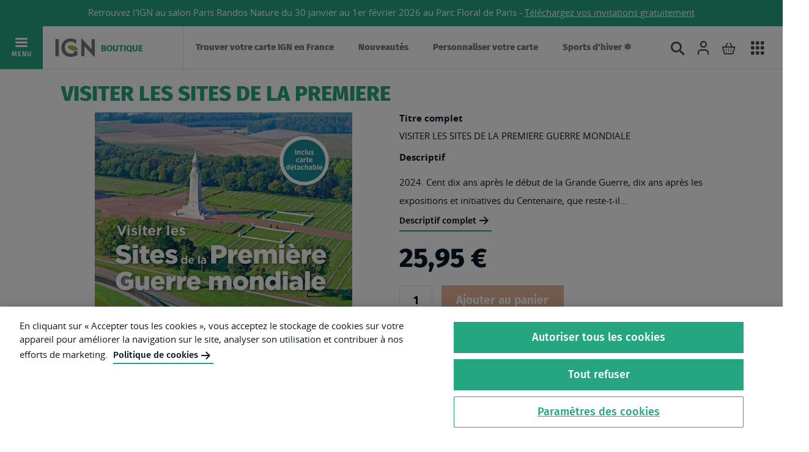

--- FILE ---
content_type: text/html; charset=UTF-8
request_url: https://boutique.ign.fr/visiter-les-sites-de-la-premiere-9782067261242.html
body_size: 29873
content:
 <!doctype html><html lang="fr"><head prefix="og: http://ogp.me/ns# fb: http://ogp.me/ns/fb# product: http://ogp.me/ns/product#"> <!-- Début de la mention OneTrust de consentement aux cookies du domaine : boutique.ign.fr -->





<!-- Fin de la mention OneTrust de consentement aux cookies du domaine : boutique.ign.fr -->  <meta charset="utf-8"/>
<meta name="title" content="VISITER LES SITES DE LA PREMIERE - MICHELIN - GUIDE - TOURISME"/>
<meta name="description" content="2024. Cent dix ans après le début de la Grande Guerre, dix ans après les expositions et initiatives du Centenaire, que reste-t-il de ce conflit dans not"/>
<meta name="keywords" content="GUIDE, GUIDE CULTUREL, THEMATIQUE TOURISTIQUE, TOURISME, MICHELIN"/>
<meta name="robots" content="INDEX,FOLLOW"/>
<meta name="viewport" content="width=device-width, initial-scale=1"/>
<meta name="format-detection" content="telephone=no"/>
<title>VISITER LES SITES DE LA PREMIERE - MICHELIN - GUIDE - TOURISME</title>
<link  rel="stylesheet" type="text/css"  media="all" href="https://boutique.ign.fr/static/version1765287097/_cache/merged/5ad74156cecf1fecd75dde443e405dcf.min.css" />
<link  rel="stylesheet" type="text/css"  media="screen and (min-width: 768px)" href="https://boutique.ign.fr/static/version1765287097/frontend/ign/default/fr_FR/css/styles-l.min.css" />
<link  rel="stylesheet" type="text/css"  media="print" href="https://boutique.ign.fr/static/version1765287097/frontend/ign/default/fr_FR/css/print.min.css" />

<link rel="preload" as="font" crossorigin="anonymous" href="https://boutique.ign.fr/static/version1765287097/frontend/ign/default/fr_FR/fonts/opensans/light/opensans-300.woff2" />
<link rel="preload" as="font" crossorigin="anonymous" href="https://boutique.ign.fr/static/version1765287097/frontend/ign/default/fr_FR/fonts/opensans/regular/opensans-400.woff2" />
<link rel="preload" as="font" crossorigin="anonymous" href="https://boutique.ign.fr/static/version1765287097/frontend/ign/default/fr_FR/fonts/opensans/semibold/opensans-600.woff2" />
<link rel="preload" as="font" crossorigin="anonymous" href="https://boutique.ign.fr/static/version1765287097/frontend/ign/default/fr_FR/fonts/opensans/bold/opensans-700.woff2" />
<link rel="preload" as="font" crossorigin="anonymous" href="https://boutique.ign.fr/static/version1765287097/frontend/ign/default/fr_FR/fonts/Luma-Icons.woff2" />
<link  rel="canonical" href="https://boutique.ign.fr/visiter-les-sites-de-la-premiere-9782067261242.html" />
<link  rel="icon" type="image/x-icon" href="https://boutique.ign.fr/media/favicon/websites/1/favicon_1.ico" />
<link  rel="shortcut icon" type="image/x-icon" href="https://boutique.ign.fr/media/favicon/websites/1/favicon_1.ico" />
<meta name="p:domain_verify" content="njUdLvtj8Q72eXfnTcVC3t7ZwVSOAxos"/>
<meta name="google-site-verification" content="N6RXAyMggEmA6udQEA4ZDQjA4kaJyUqX6J9TGJKJ6ks" />

<!-- TimeOne Prométhée mandatory assets -->
    <!-- TimeOne universal tag - DO NOT MODIFY --><!-- TimeOne universal tag end -->  <!-- Piwik --><!-- End Piwik Code -->       <meta name="app-version" content="2.6.3.1&#x20;02f78539b674481836f9293d06c9d44c75170f98"><meta name="app-revision" content="20251211084453Z"><meta name="app-date" content="2025-12-11&#x20;08&#x3A;29&#x3A;49">    <meta property="og:type" content="product" /><meta property="og:title" content="VISITER&#x20;LES&#x20;SITES&#x20;DE&#x20;LA&#x20;PREMIERE" /><meta property="og:image" content="https://boutique.ign.fr/media/catalog/product/cache/8edebf04ed003af7c664419d233b4f81/9/7/9782067261242.jpg" /><meta property="og:description" content="2024.&#x20;Cent&#x20;dix&#x20;ans&#x20;apr&#xE8;s&#x20;le&#x20;d&#xE9;but&#x20;de&#x20;la&#x20;Grande&#x20;Guerre,&#x20;dix&#x20;ans&#x20;apr&#xE8;s&#x20;les&#x20;expositions&#x20;et&#x20;initiatives&#x20;du&#x20;Centenaire,&#x20;que&#x20;reste-t-il..." /><meta property="og:url" content="https://boutique.ign.fr/visiter-les-sites-de-la-premiere-9782067261242.html" /> <meta property="product:price:amount" content="25.95"/> <meta property="product:price:currency" content="EUR"/> </head><body data-container="body" data-mage-init='{"loaderAjax": {}, "loader": { "icon": "https://boutique.ign.fr/static/version1765287097/frontend/ign/default/fr_FR/images/loader-2.gif"}}' id="html-body" class="ign-website catalog-product-view product-visiter-les-sites-de-la-premiere-9782067261242 categorypath-guides-livres-guides-livres-tourisme-france category-guides-livres-tourisme-france page-layout-product-full-width">             <div class="cookie-status-message" id="cookie-status">The store will not work correctly when cookies are disabled.</div>     <noscript><div class="message global noscript"><div class="content"><p><strong>Javascript est désactivé dans votre navigateur.</strong> <span> Pour une meilleure expérience sur notre site, assurez-vous d’activer JavaScript dans votre navigateur.</span></p></div></div></noscript>         <link rel="stylesheet" href='https://boutique.ign.fr/static/version1765287097/frontend/ign/default/fr_FR/IGN_SocialShare/css/shariff.complete.min.css' type='text/css'/>   <div class="widget block block-static-block"><style>#html-body [data-pb-style=A3VG850],#html-body [data-pb-style=RC23JK9]{justify-content:flex-start;display:flex;flex-direction:column;background-position:left top;background-size:cover;background-repeat:no-repeat;background-attachment:scroll}#html-body [data-pb-style=A3VG850]{background-color:#26a581}#html-body [data-pb-style=Y86GJBJ]{text-align:center;padding:10px 15px}</style><div data-content-type="row" data-appearance="contained" data-element="main"><div data-enable-parallax="0" data-parallax-speed="0.5" data-background-images="{}" data-background-type="image" data-video-loop="true" data-video-play-only-visible="true" data-video-lazy-load="true" data-video-fallback-src="" data-element="inner" data-pb-style="RC23JK9"><div data-content-type="html" data-appearance="default" data-element="main" data-decoded="true"><!--- NE FONCTIONNE PAS SANS LE 2E BLOC DU MEME NOM ---></div></div></div><div data-content-type="row" data-appearance="full-width" data-enable-parallax="0" data-parallax-speed="0.5" data-background-images="{}" data-background-type="image" data-video-loop="true" data-video-play-only-visible="true" data-video-lazy-load="true" data-video-fallback-src="" data-element="main" data-pb-style="A3VG850"><div class="row-full-width-inner" data-element="inner"><div data-content-type="text" data-appearance="default" data-element="main" data-pb-style="Y86GJBJ"><p style="line-height: 1.4;"><span style="color: #ffffff;">Retrouvez l'IGN au salon Paris Randos Nature du 30 janvier au 1er f&eacute;vrier 2026 au Parc Floral de Paris - <a style="color: rgb(255, 255, 255);" tabindex="0" title="T&eacute;l&eacute;chargez vos invitations gratuitement" href="https://yp.events/e9eb455c-e7bc-44a6-8d7c-4c9f552e2e33/Paris-Randos-Nature-2026?code=IGNPRN26" target="_blank" rel="noopener">T&eacute;l&eacute;chargez vos invitations gratuitement</a></span></p></div></div></div></div><header class="page-header"><div class="panel wrapper"><div class="panel header">  </div></div><div class="header content"> <a class="action skip contentarea" href="#contentarea"><span> Allez au contenu</span></a> <button type="button" data-action="toggle-nav" class="action nav-toggle" id="main-menu-toggle" aria-expanded="false" aria-controls="nav-sections" aria-haspopup="true"><span>Menu</span></button> <a class="logo" href="https://boutique.ign.fr/" aria-label="Retour à l'accueil IGN Boutique"><img class="svg-img" src="https://boutique.ign.fr/static/version1765287097/frontend/ign/default/fr_FR/images/logo.svg" alt="Retour à l'accueil IGN Boutique" aria-hidden="true" focusable="false" width="65" height="30" /><span>Boutique</span></a> <div class="header-shortlinks" data-mage-init='{"setShortlinks": {}}'><style>#html-body [data-pb-style=R0ILQP5],#html-body [data-pb-style=W57JXGS]{background-position:left top;background-size:cover;background-repeat:no-repeat;background-attachment:scroll}#html-body [data-pb-style=W57JXGS]{justify-content:flex-start;display:flex;flex-direction:column}#html-body [data-pb-style=R0ILQP5]{align-self:stretch}#html-body [data-pb-style=PFDNBMC]{display:flex;width:100%}#html-body [data-pb-style=O5YY1A1]{justify-content:flex-start;display:flex;flex-direction:column;background-position:left top;background-size:cover;background-repeat:no-repeat;background-attachment:scroll;width:100%;align-self:stretch}</style><div data-content-type="row" data-appearance="full-bleed" data-enable-parallax="0" data-parallax-speed="0.5" data-background-images="{}" data-background-type="image" data-video-loop="true" data-video-play-only-visible="true" data-video-lazy-load="true" data-video-fallback-src="" data-element="main" data-pb-style="W57JXGS"><div class="pagebuilder-column-group" data-background-images="{}" data-content-type="column-group" data-appearance="default" data-grid-size="12" data-element="main" data-pb-style="R0ILQP5"><div class="pagebuilder-column-line" data-content-type="column-line" data-element="main" data-pb-style="PFDNBMC"><div class="pagebuilder-column" data-content-type="column" data-appearance="full-height" data-background-images="{}" data-element="main" data-pb-style="O5YY1A1"><div data-content-type="text" data-appearance="default" data-element="main"><ul>
<li> <span class="widget block block-category-link-inline"><a href="https://boutique.ign.fr/cartes/cartes-ign-france.html" title="Trouver votre carte IGN en France"><span>Trouver votre carte IGN en France</span></a></span></li>
<li><a tabindex="0" title="Nouveaut&eacute;s" href="/nouveautes.html?product_list_dir=desc">Nouveaut&eacute;s</a></li>
<li><a tabindex="0" title="Cr&eacute;er vos cartes IGN personnalis&eacute;es" href="/creez-votre-carte-ign-sur-mesure">Personnaliser votre carte</a></li>
<li><a tabindex="0" title="Sports d'hiver" href="https://boutique.ign.fr/selection-pour-l-hiver" target="_blank" rel="noopener">Sports d'hiver &#10052;</a></li>
</ul></div></div></div></div></div></div>  <div role="search" class="block block-search"><button type="button" class="search-button" data-trigger="search-modal-content"><span>Rechercher</span></button> <div data-bind="mageInit: { 'Magento_Ui/js/modal/modal':{ 'type': 'popup', 'trigger': '[data-trigger=search-modal-content]', 'modalClass': 'modal-search', 'buttons': [], 'opened': function () { jQuery('input#search').focus(); } }}"><div class="block block-content"><div class="form-title">Saisissez votre recherche</div><p class="sr-only" aria-atomic="true" aria-live="assertive"><span class="suggestions-list-length-value">0</span>&nbsp; suggestions trouvées, utiliser les flèches haut et bas pour parcourir</p><form class="form minisearch" id="search_mini_form" action="https://boutique.ign.fr/catalogsearch/result/" method="get"><fieldset class="fieldset"><legend class="sr-only">Rechercher</legend><div class="field search"><label class="label" for="search" data-role="minisearch-label"><span>Rechercher</span></label> <div class="field-control"><div class="control"><input id="search" type="text" name="q" value="" class="input-text" maxlength="128" role="combobox" aria-haspopup="false" aria-autocomplete="both" aria-expanded="false" autocomplete="off" autofocus data-block="autocomplete-form" aria-owns="autocomplete-list"/><div id="search_autocomplete" class="search-autocomplete"></div></div><div class="actions"><button type="submit" title="Rechercher" class="action search" aria-label="Rechercher"><span>Rechercher</span></button></div></div></div></fieldset></form></div></div></div><ul class="header links">   <li class="link authorization-link"><a href="https://boutique.ign.fr/customer/account/login/referer/aHR0cHM6Ly9ib3V0aXF1ZS5pZ24uZnIvdmlzaXRlci1sZXMtc2l0ZXMtZGUtbGEtcHJlbWllcmUtOTc4MjA2NzI2MTI0Mi5odG1s/" ><span> Connexion</span></a></li></ul> <div data-block="minicart" class="minicart-wrapper"><a class="action showcart" href="https://boutique.ign.fr/checkout/cart/" data-bind="scope: 'minicart_content'" aria-expanded="false" aria-haspopup="true" aria-controls="block-minicart-wrapper" role="button"><span class="text">Mon panier</span> <span class="counter qty empty" data-bind="css: { empty: !!getCartParam('summary_count') == false && !isLoading() }, blockLoader: isLoading"><span class="counter-number"><!-- ko text: getCartParam('summary_count') --><!-- /ko --></span> <span class="counter-label"><!-- ko if: getCartParam('summary_count') --><!-- ko text: getCartParam('summary_count') --><!-- /ko --><!-- ko i18n: 'items' --><!-- /ko --><!-- /ko --></span></span></a>  <div class="block block-minicart" id="block-minicart-wrapper" data-role="dropdownDialog" data-mage-init='{"dropdownDialog":{ "appendTo":"[data-block=minicart]", "triggerTarget":".showcart", "timeout": "2000", "closeOnMouseLeave": false, "closeOnEscape": true, "triggerClass":"active", "parentClass":"active", "buttons":[]}}'><div id="minicart-content-wrapper" role="menu" data-bind="scope: 'minicart_content'"><!-- ko template: getTemplate() --><!-- /ko --></div></div>  </div> <button type="button" class="megamenu" data-trigger="megamenu_content" ><span>Accès au mégamenu</span></button> <div style="display: none" data-bind="mageInit: { 'Magento_Ui/js/modal/modal':{ 'type': 'popup', 'title': '', 'trigger': '[data-trigger=megamenu_content]', 'buttons': [], 'modalClass': 'megamenu-modal' }}" ><ul class="megamenu" id="megamenuAccordion" data-mage-init='{ "megamenu": {} }' >
        <li class="megamenu__item univers--particulier">
                    <button class="megamenu__link is-active" type="button" data-toggle="collapse" data-target="#megamenu__collapse-0" aria-controls="megamenu__collapse-0" aria-expanded="false">
                <span class="icon-user" aria-hidden="true"></span>                <span class="megamenu__link-title">Portail particuliers</span>
                
                <span class="sr-only">Portail actif</span>            </button>

            <div class="collapse megamenu__collapse" id="megamenu__collapse-0" data-parent="#megamenuAccordion">
                <div class="megamenu__collapse-inner">
                    <div class="container-content">
    <div class="o-teaser-site__list">
                    <div class="o-teaser-site__item">
                <article class="m-teaser-site univers--particulier    ">

    <p class="m-teaser-site__title">
                <a href="https://boutique.ign.fr/" target="_blank">
                                <span class="m-teaser-site__title-text">Boutique</span>
            <span class="m-teaser-site__title-link">Voir le site</span>                </a>
            </p>

    
                                        <ul class="m-teaser-site__btn">
                                                <li>
                
                    <a href="https://boutique.ign.fr/" class="btn btn-sm btn--plain btn--univers-particulier " target="_blank">Trouver une carte                    </a>

                                    </li>
                                                                <li>
                
                    <a href="https://boutique.ign.fr/cac.html" class="btn btn-sm btn--ghost  btn--univers-particulier " target="_blank">Créer une carte personnalisée                    </a>

                                    </li>
                                                                <li>
                
                    <a href="https://boutique.ign.fr/applis-logiciels.html" class="btn btn-sm btn--ghost  btn--univers-particulier " target="_blank">Voir les applis de randonnée                    </a>

                                    </li>
                                    </ul>
    </article>
            </div>
                    <div class="o-teaser-site__item">
                <article class="m-teaser-site univers--particulier    ">

    <p class="m-teaser-site__title">
                <a href="/telechargez-application-cartographique-cartes-ign" target="_blank">
                                <span class="m-teaser-site__title-text">Application Cartes IGN</span>
            <span class="m-teaser-site__title-link">Découvrir l'application</span>                </a>
            </p>

    
                                        <ul class="m-teaser-site__btn">
                                                <li>
                
                    <a href="https://play.google.com/store/apps/details?id=fr.ign.geoportail&amp;hl=fr&amp;gl=US&amp;pli=1" class="btn btn-sm btn--plain btn--univers-particulier " target="_blank">Télécharger l'application sur Google Play                    </a>

                                    </li>
                                                                <li>
                
                    <a href="https://apps.apple.com/fr/app/cartes-ign/id748345888" class="btn btn-sm btn--plain btn--univers-particulier " target="_blank">Télécharger l'application sur l'Apple Store                    </a>

                                    </li>
                                    </ul>
    </article>
            </div>
                    <div class="o-teaser-site__item">
                <article class="m-teaser-site univers--particulier    ">

    <p class="m-teaser-site__title">
                <a href="https://remonterletemps.ign.fr/" target="_blank">
                                <span class="m-teaser-site__title-text">Remonter le temps</span>
            <span class="m-teaser-site__title-link">Voir le site</span>                </a>
            </p>

    
                                        <ul class="m-teaser-site__btn">
                                                <li>
                
                    <a href="https://remonterletemps.ign.fr/comparer/basic?x=2.347751&amp;y=48.852235&amp;z=14&amp;layer1=ORTHOIMAGERY.ORTHOPHOTOS.1950-1965&amp;layer2=ORTHOIMAGERY.ORTHOPHOTOS&amp;mode=vSlider" class="btn btn-sm btn--plain btn--univers-particulier " target="_blank">Comparer des cartes et des photos aériennes anciennes et actuelles                    </a>

                                    </li>
                                                                <li>
                
                    <a href="https://remonterletemps.ign.fr/telecharger?x=2.231116&amp;y=48.839308&amp;z=11&amp;layer=GEOGRAPHICALGRIDSYSTEMS.PLANIGNV2&amp;demat=DEMAT.PVA%24GEOPORTAIL%3ADEMAT%3BPHOTOS&amp;missionId=missions.5012704" class="btn btn-sm btn--ghost  btn--univers-particulier " target="_blank">Télécharger des clichés et des cartes historiques                    </a>

                                    </li>
                                    </ul>
    </article>
            </div>
                    <div class="o-teaser-site__item">
                <article class="m-teaser-site univers--particulier    ">

    <p class="m-teaser-site__title">
                <a href="https://www.geoportail.gouv.fr/" target="_blank">
                                <span class="m-teaser-site__title-text">Géoportail</span>
            <span class="m-teaser-site__title-link">Voir le site</span>                </a>
            </p>

    
                                        <ul class="m-teaser-site__btn">
                                                <li>
                
                    <a href="https://www.geoportail.gouv.fr/" class="btn btn-sm btn--plain btn--univers-particulier " target="_blank">Rechercher un lieu                    </a>

                                    </li>
                                                                <li>
                
                    <a href="https://www.geoportail.gouv.fr/carte?c=3.2378515646577615%2C46.961921400462785&amp;z=6&amp;l0=GEOGRAPHICALGRIDSYSTEMS.MAPS.SCAN-EXPRESS.STANDARD%3A%3AGEOPORTAIL%3AOGC%3AWMTS%281%29&amp;l1=ORTHOIMAGERY.ORTHOPHOTOS%3A%3AGEOPORTAIL%3AOGC%3AWMTS%281%29&amp;permalink=yes" class="btn btn-sm btn--ghost  btn--univers-particulier " target="_blank">Visualiser des données                    </a>

                                    </li>
                                    </ul>
    </article>
            </div>
                    <div class="o-teaser-site__item">
                <article class="m-teaser-site univers--particulier    ">

    <p class="m-teaser-site__title">
                <a href="http://www.ign.fr/minecraft" target="_blank">
                                <span class="m-teaser-site__title-text">Minecraft® à la carte</span>
            <span class="m-teaser-site__title-link">Voir le site</span>                </a>
            </p>

    
                                        <p class="m-teaser-site__btn">
                            
                    <a href="http://www.ign.fr/minecraft" class="btn btn-sm btn--plain btn--univers-particulier " target="_blank">Générer une carte Minecraft®                    </a>

                                    </p>
    </article>
            </div>
                    <div class="o-teaser-site__item">
                <article class="m-teaser-site univers--particulier    ">

    <p class="m-teaser-site__title">
                <a href="https://geodata-paris.fr/fr" target="_blank">
                                <span class="m-teaser-site__title-text">École Géodata Paris</span>
            <span class="m-teaser-site__title-link">Voir le site</span>                </a>
            </p>

    
                                        <ul class="m-teaser-site__btn">
                                                <li>
                
                    <a href="https://geodata-paris.fr/fr" class="btn btn-sm btn--plain btn--univers-particulier " target="_blank">Découvrir l'école                    </a>

                                    </li>
                                                                <li>
                
                    <a href="https://geodata-paris.fr/fr/formations/formation-initiale" class="btn btn-sm btn--ghost  btn--univers-particulier " target="_blank">Voir l'offre de formation                    </a>

                                    </li>
                                    </ul>
    </article>
            </div>
            </div>
</div>

                    <div class="container-content">
    <div class="o-banner o-banner--bg">
                  <a class="o-banner__inner" href="/telechargez-application-cartographique-cartes-ign" target="_self">
        
            <div class="o-banner__inner--smaller">
                
                
                                <div class="o-banner__desc"><h2>L'application gratuite pour découvrir la France autrement</h2></div>
                
                                <div class="o-banner__btn">
                    <span class="
                      btn
                      btn-active-effect
                      btn-width--lg
                       btn--plain                       btn--univers-particulier                     ">Téléchargez Cartes IGN                    </span>
                </div>
                            </div>

                </a>
        
                <div class="m-media-background">
    <img src="https://www.ign.fr/files/default/styles/980_400/public/2024-10/CartesIGN_1200x400_version%20flyer%20_1.jpg?itok=wByTp1o8" alt="">
</div>
            </div>
</div>
                </div>
            </div>
            </li>
        <li class="megamenu__item univers--professionnel">
                    <button class="megamenu__link" type="button" data-toggle="collapse" data-target="#megamenu__collapse-1" aria-controls="megamenu__collapse-1" aria-expanded="false">
                <span class="icon-pro" aria-hidden="true"></span>                <span class="megamenu__link-title">Portail professionnels</span>
                
                            </button>

            <div class="collapse megamenu__collapse" id="megamenu__collapse-1" data-parent="#megamenuAccordion">
                <div class="megamenu__collapse-inner">
                    <div class="container-content">
    <div class="o-teaser-site__list">
                    <div class="o-teaser-site__item">
                <article class="m-teaser-site bg-univers-professionnel-primary univers--professionnel    ">

    <p class="m-teaser-site__title">
                <a href="https://cartes.gouv.fr/explorer-les-cartes/" target="_blank">
                                <span class="m-teaser-site__title-text">Cartes.gouv.fr</span>
            <span class="m-teaser-site__title-link">Voir le site</span>                </a>
            </p>

    
                                        <ul class="m-teaser-site__btn">
                                                <li>
                
                    <a href="https://cartes.gouv.fr/explorer-les-cartes/" class="btn btn-sm btn--plain btn--white " target="_blank">Explorer les cartes                    </a>

                                    </li>
                                                                <li>
                
                    <a href="https://cartes.gouv.fr/rechercher-une-donnee/search" class="btn btn-sm btn--ghost  btn--white " target="_blank">Rechercher une donnée                    </a>

                                    </li>
                                                                <li>
                
                    <a href="https://cartes.gouv.fr/publier-une-donnee" class="btn btn-sm btn--ghost  btn--white " target="_blank">Publier une donnée                    </a>

                                    </li>
                                    </ul>
    </article>
            </div>
                    <div class="o-teaser-site__item">
                <article class="m-teaser-site univers--professionnel    ">

    <p class="m-teaser-site__title">
                <a href="https://espacecollaboratif.ign.fr/" target="_blank">
                                <span class="m-teaser-site__title-text">Espace collaboratif</span>
            <span class="m-teaser-site__title-link">Voir le site</span>                </a>
            </p>

    
                                        <ul class="m-teaser-site__btn">
                                                <li>
                
                    <a href="https://espacecollaboratif.ign.fr/georem/add" class="btn btn-sm btn--plain btn--univers-professionnel " target="_blank">Créer un signalement                    </a>

                                    </li>
                                                                <li>
                
                    <a href="https://espacecollaboratif.ign.fr/georem/" class="btn btn-sm btn--ghost  btn--univers-professionnel " target="_blank">Parcourir les signalements                    </a>

                                    </li>
                                    </ul>
    </article>
            </div>
                    <div class="o-teaser-site__item">
                <article class="m-teaser-site univers--professionnel    ">

    <p class="m-teaser-site__title">
                <a href="https://macarte.ign.fr/" target="_blank">
                                <span class="m-teaser-site__title-text">Ma Carte</span>
            <span class="m-teaser-site__title-link">Voir le site</span>                </a>
            </p>

    
                                        <ul class="m-teaser-site__btn">
                                                <li>
                
                    <a href="https://macarte.ign.fr/edition/carte/" class="btn btn-sm btn--plain btn--univers-professionnel " target="_blank">Créer une carte                    </a>

                                    </li>
                                                                <li>
                
                    <a href="https://macarte.ign.fr/edition/adresses/" class="btn btn-sm btn--ghost  btn--univers-professionnel " target="_blank">Localiser des adresses                    </a>

                                    </li>
                                    </ul>
    </article>
            </div>
                    <div class="o-teaser-site__item">
                <article class="m-teaser-site univers--professionnel    ">

    <p class="m-teaser-site__title">
                <a href="https://geodesie.ign.fr/" target="_blank">
                                <span class="m-teaser-site__title-text">Géodésie</span>
            <span class="m-teaser-site__title-link">Voir le site</span>                </a>
            </p>

    
                                        <ul class="m-teaser-site__btn">
                                                <li>
                
                    <a href="https://geodesie.ign.fr/fiches/index.php?module=e&amp;action=visugeod" class="btn btn-sm btn--plain btn--univers-professionnel " target="_blank">Accéder au serveur de fiches géodésiques                    </a>

                                    </li>
                                                                <li>
                
                    <a href="http://rgp.ign.fr/" class="btn btn-sm btn--ghost  btn--univers-professionnel " target="_blank">Visualiser le Réseau GNSS permanent                    </a>

                                    </li>
                                                                <li>
                
                    <a href="https://geodesie.ign.fr/index.php?page=circe" class="btn btn-sm btn--ghost  btn--univers-professionnel " target="_blank">Convertir des coordonnées avec Circé                    </a>

                                    </li>
                                    </ul>
    </article>
            </div>
                    <div class="o-teaser-site__item">
                <article class="m-teaser-site univers--professionnel    ">

    <p class="m-teaser-site__title">
                <a href="https://inventaire-forestier.ign.fr/" target="_blank">
                                <span class="m-teaser-site__title-text">Inventaire forestier</span>
            <span class="m-teaser-site__title-link">Voir le site</span>                </a>
            </p>

    
                                        <ul class="m-teaser-site__btn">
                                                <li>
                
                    <a href="https://inventaire-forestier.ign.fr/spip.php?rubrique257=" class="btn btn-sm btn--plain btn--univers-professionnel " target="_blank">Découvrir l'expertise forestière IGN                    </a>

                                    </li>
                                                                <li>
                
                    <a href="https://inventaire-forestier.ign.fr/spip.php?rubrique250=" class="btn btn-sm btn--ghost  btn--univers-professionnel " target="_blank">Accéder aux résultats d'inventaire                    </a>

                                    </li>
                                                                <li>
                
                    <a href="https://foret.ign.fr/IGD/" class="btn btn-sm btn--ghost  btn--univers-professionnel " target="_blank">Consulter les indicateurs de gestion durable                    </a>

                                    </li>
                                    </ul>
    </article>
            </div>
                    <div class="o-teaser-site__item">
                <article class="m-teaser-site univers--professionnel    ">

    <p class="m-teaser-site__title">
                <a href="/telechargez-application-cartographique-cartes-ign" target="_blank">
                                <span class="m-teaser-site__title-text">Application Cartes IGN</span>
            <span class="m-teaser-site__title-link">Découvrir l'application</span>                </a>
            </p>

    
                                        <ul class="m-teaser-site__btn">
                                                <li>
                
                    <a href="https://play.google.com/store/apps/details?id=fr.ign.geoportail&amp;hl=fr&amp;gl=US&amp;pli=1" class="btn btn-sm btn--plain btn--univers-professionnel " target="_blank">Télécharger l'application sur Google Play                    </a>

                                    </li>
                                                                <li>
                
                    <a href="https://apps.apple.com/fr/app/cartes-ign/id748345888" class="btn btn-sm btn--plain btn--univers-professionnel " target="_blank">Télécharger l'application sur l'Apple Store                    </a>

                                    </li>
                                    </ul>
    </article>
            </div>
                    <div class="o-teaser-site__item">
                <article class="m-teaser-site univers--professionnel    ">

    <p class="m-teaser-site__title">
                <a href="https://espace-revendeurs.ign.fr/" target="_blank">
                                <span class="m-teaser-site__title-text">Espace revendeurs</span>
            <span class="m-teaser-site__title-link">Voir le site</span>                </a>
            </p>

    
                                        <ul class="m-teaser-site__btn">
                                                <li>
                
                    <a href="https://espace-revendeurs.ign.fr/nouveaux" class="btn btn-sm btn--plain btn--univers-professionnel " target="_blank">Découvrir les nouveautés IGN                    </a>

                                    </li>
                                                                <li>
                
                    <a href="https://espace-revendeurs.ign.fr/rayonnage/" class="btn btn-sm btn--ghost  btn--univers-professionnel " target="_blank">Constituer un rayon IGN                    </a>

                                    </li>
                                    </ul>
    </article>
            </div>
                    <div class="o-teaser-site__item">
                <article class="m-teaser-site univers--professionnel    ">

    <p class="m-teaser-site__title">
                <a href="https://geodata-paris.fr" target="_blank">
                                <span class="m-teaser-site__title-text">Géodata Paris, l'école des ingénieurs géographes</span>
            <span class="m-teaser-site__title-link">Voir le site</span>                </a>
            </p>

    
                                        <p class="m-teaser-site__btn">
                            
                    <a href="https://geodata-paris.fr/fr/formations/formation-professionnelle" class="btn btn-sm btn--plain btn--univers-professionnel " target="_blank">Voir les formations professionnelles                    </a>

                                    </p>
    </article>
            </div>
                    <div class="o-teaser-site__item">
                <article class="m-teaser-site bg-univers-professionnel-primary univers--professionnel    ">

    <p class="m-teaser-site__title">
                <a href="/carto" target="_self">
                                <span class="m-teaser-site__title-text">Portail carto</span>
            <span class="m-teaser-site__title-link">Accéder au portail</span>                </a>
            </p>

    
                                        <p class="m-teaser-site__btn">
                            
                    <a href="/carto" class="btn btn-sm btn--plain btn--white " target="_self">Découvrir tous les services carto                    </a>

                                    </p>
    </article>
            </div>
            </div>
</div>

                    <div class="container-content">
    <div class="o-banner o-banner--bg">
                  <a class="o-banner__inner" href="/telechargez-application-cartographique-cartes-ign" target="_blank">
        
            <div class="o-banner__inner--smaller">
                
                
                                <div class="o-banner__desc"><h2>Cartes IGN, l'application mobile gratuite pour découvrir la France autrement</h2></div>
                
                                <div class="o-banner__btn">
                    <span class="
                      btn
                      btn-active-effect
                      btn-width--lg
                       btn--ghost                        btn--white                     ">Téléchargez l'application Cartes IGN<span class="icon-external-link" aria-hidden="true"></span>                    </span>
                </div>
                            </div>

                </a>
        
                <div class="m-media-background">
    <img src="https://www.ign.fr/files/default/styles/980_400/public/2024-10/CartesIGN_1200x400_version%20flyer%20.jpg?itok=CReuDMgT" alt="">
</div>
            </div>
</div>
                </div>
            </div>
            </li>
        <li class="megamenu__item univers--carto">
                    <button class="megamenu__link" type="button" data-toggle="collapse" data-target="#megamenu__collapse-2" aria-controls="megamenu__collapse-2" aria-expanded="false">
                <span class="icon-map" aria-hidden="true"></span>                <span class="megamenu__link-title">Portail carto</span>
                
                            </button>

            <div class="collapse megamenu__collapse" id="megamenu__collapse-2" data-parent="#megamenuAccordion">
                <div class="megamenu__collapse-inner">
                    <div class="container-content">
    <div class="o-teaser-site__list">
                    <div class="o-teaser-site__item">
                <article class="m-teaser-site bg-univers-carto-primary univers--carto    ">

    <p class="m-teaser-site__title">
                <a href="https://www.geoportail.gouv.fr/" target="_blank">
                                <span class="m-teaser-site__title-text">Géoportail</span>
            <span class="m-teaser-site__title-link">Voir le site</span>                </a>
            </p>

    
                                        <ul class="m-teaser-site__btn">
                                                <li>
                
                    <a href="https://www.geoportail.gouv.fr/" class="btn btn-sm btn--plain btn--white " target="_blank">Rechercher un lieu                    </a>

                                    </li>
                                                                <li>
                
                    <a href="https://www.geoportail.gouv.fr/carte?c=3.2378515646577615%2C46.961921400462785&amp;z=6&amp;l0=GEOGRAPHICALGRIDSYSTEMS.MAPS.SCAN-EXPRESS.STANDARD%3A%3AGEOPORTAIL%3AOGC%3AWMTS%281%29&amp;l1=ORTHOIMAGERY.ORTHOPHOTOS%3A%3AGEOPORTAIL%3AOGC%3AWMTS%281%29&amp;permalink=yes" class="btn btn-sm btn--ghost  btn--white " target="_blank">Visualiser des données                    </a>

                                    </li>
                                                                <li>
                
                    <a href="https://www.geoportail.gouv.fr/" class="btn btn-sm btn--ghost  btn--white " target="_blank">Créer et partager une carte                    </a>

                                    </li>
                                    </ul>
    </article>
            </div>
                    <div class="o-teaser-site__item">
                <article class="m-teaser-site univers--carto    ">

    <p class="m-teaser-site__title">
                <a href="/telechargez-application-cartographique-cartes-ign" target="_blank">
                                <span class="m-teaser-site__title-text">Application Cartes IGN</span>
            <span class="m-teaser-site__title-link">Découvrir l'application</span>                </a>
            </p>

    
                                        <ul class="m-teaser-site__btn">
                                                <li>
                
                    <a href="https://play.google.com/store/apps/details?id=fr.ign.geoportail&amp;hl=fr&amp;gl=US&amp;pli=1" class="btn btn-sm btn--plain btn--univers-carto " target="_blank">Télécharger l'application sur Google Play                    </a>

                                    </li>
                                                                <li>
                
                    <a href="https://apps.apple.com/fr/app/cartes-ign/id748345888" class="btn btn-sm btn--plain btn--univers-carto " target="_blank">Télécharger l'application sur l'Apple Store                    </a>

                                    </li>
                                    </ul>
    </article>
            </div>
                    <div class="o-teaser-site__item">
                <article class="m-teaser-site univers--carto    ">

    <p class="m-teaser-site__title">
                <a href="https://espacecollaboratif.ign.fr/" target="_blank">
                                <span class="m-teaser-site__title-text">Espace collaboratif</span>
            <span class="m-teaser-site__title-link">Voir le site</span>                </a>
            </p>

    
                                        <ul class="m-teaser-site__btn">
                                                <li>
                
                    <a href="https://espacecollaboratif.ign.fr/georem/add" class="btn btn-sm btn--plain btn--univers-carto " target="_blank">Créer un signalement                    </a>

                                    </li>
                                                                <li>
                
                    <a href="https://espacecollaboratif.ign.fr/georem/" class="btn btn-sm btn--ghost  btn--univers-carto " target="_blank">Parcourir les signalements                    </a>

                                    </li>
                                    </ul>
    </article>
            </div>
                    <div class="o-teaser-site__item">
                <article class="m-teaser-site univers--carto    ">

    <p class="m-teaser-site__title">
                <a href="https://foret.ign.fr/" target="_blank">
                                <span class="m-teaser-site__title-text">Observatoire des forêts françaises</span>
            <span class="m-teaser-site__title-link">Voir le site</span>                </a>
            </p>

    
                                        <ul class="m-teaser-site__btn">
                                                <li>
                
                    <a href="https://foret.ign.fr/carte" class="btn btn-sm btn--plain btn--univers-carto " target="_blank">Voir les données cartographiques                    </a>

                                    </li>
                                                                <li>
                
                    <a href="https://foret.ign.fr/catalogue" class="btn btn-sm btn--ghost  btn--univers-carto " target="_blank">Accéder au catalogue des ressources                    </a>

                                    </li>
                                    </ul>
    </article>
            </div>
                    <div class="o-teaser-site__item">
                <article class="m-teaser-site univers--carto    ">

    <p class="m-teaser-site__title">
                <a href="https://remonterletemps.ign.fr/" target="_blank">
                                <span class="m-teaser-site__title-text">Remonter le temps</span>
            <span class="m-teaser-site__title-link">Voir le site</span>                </a>
            </p>

    
                                        <ul class="m-teaser-site__btn">
                                                <li>
                
                    <a href="https://remonterletemps.ign.fr/comparer/basic?x=2.297415&amp;y=48.856332&amp;z=13&amp;layer1=ORTHOIMAGERY.ORTHOPHOTOS&amp;layer2=GEOGRAPHICALGRIDSYSTEMS.CASSINI&amp;mode=vSlider" class="btn btn-sm btn--plain btn--univers-carto " target="_blank">Comparer des cartes et des photos aériennes anciennes et actuelles                    </a>

                                    </li>
                                                                <li>
                
                    <a href="https://remonterletemps.ign.fr/telecharger?x=2.231116&amp;y=48.839308&amp;z=11&amp;layer=GEOGRAPHICALGRIDSYSTEMS.PLANIGNV2&amp;demat=DEMAT.PVA%24GEOPORTAIL%3ADEMAT%3BPHOTOS&amp;missionId=missions.5012704" class="btn btn-sm btn--ghost  btn--univers-carto " target="_blank">Télécharger des clichés et des cartes historiques                    </a>

                                    </li>
                                    </ul>
    </article>
            </div>
                    <div class="o-teaser-site__item">
                <article class="m-teaser-site univers--carto    ">

    <p class="m-teaser-site__title">
                <a href="/le-patrimoine-geographique-portee-de-clic" target="_blank">
                                <span class="m-teaser-site__title-text">Consultation du patrimoine</span>
            <span class="m-teaser-site__title-link">Voir le site</span>                </a>
            </p>

    
                                        <ul class="m-teaser-site__btn">
                                                <li>
                
                    <a href="https://remonterletemps.ign.fr/" class="btn btn-sm btn--plain btn--univers-carto " target="_blank">Consulter en ligne                    </a>

                                    </li>
                                                                <li>
                
                    <a href="/commander-une-carte" class="btn btn-sm btn--ghost  btn--univers-carto " target="_blank">Commander une carte                    </a>

                                    </li>
                                                                <li>
                
                    <a href="/commander-une-photographie" class="btn btn-sm btn--ghost  btn--univers-carto " target="_blank">Commander une photographie                    </a>

                                    </li>
                                    </ul>
    </article>
            </div>
                    <div class="o-teaser-site__item">
                <article class="m-teaser-site univers--carto    ">

    <p class="m-teaser-site__title">
                <a href="https://macarte.ign.fr/" target="_blank">
                                <span class="m-teaser-site__title-text">Ma carte</span>
            <span class="m-teaser-site__title-link">Voir le site</span>                </a>
            </p>

    
                                        <ul class="m-teaser-site__btn">
                                                <li>
                
                    <a href="https://macarte.ign.fr/" class="btn btn-sm btn--plain btn--univers-carto " target="_blank">Créer une carte numérique                    </a>

                                    </li>
                                                                <li>
                
                    <a href="https://macarte.ign.fr/edition/adresses/" class="btn btn-sm btn--ghost  btn--univers-carto " target="_blank">Localiser des adresses                    </a>

                                    </li>
                                    </ul>
    </article>
            </div>
                    <div class="o-teaser-site__item">
                <article class="m-teaser-site bg-univers-professionnel-primary univers--carto    ">

    <p class="m-teaser-site__title">
                <a href="/carto" target="_self">
                                <span class="m-teaser-site__title-text">Portail carto</span>
            <span class="m-teaser-site__title-link">Accéder au portail</span>                </a>
            </p>

    
                                        <p class="m-teaser-site__btn">
                            
                    <a href="/carto" class="btn btn-sm btn--plain btn--white " target="_self">Découvrir tous les services carto                    </a>

                                    </p>
    </article>
            </div>
            </div>
</div>

                    <div class="container-content">
    <div class="o-banner o-banner--bg">
                  <a class="o-banner__inner" href="/telechargez-application-cartographique-cartes-ign" target="_blank">
        
            <div class="o-banner__inner--smaller">
                
                
                                <div class="o-banner__desc"><h2>Cartes IGN, l'application mobile gratuite pour découvrir la France autrement</h2></div>
                
                                <div class="o-banner__btn">
                    <span class="
                      btn
                      btn-active-effect
                      btn-width--lg
                       btn--ghost                        btn--white                     ">Téléchargez l'application Cartes IGN<span class="icon-external-link" aria-hidden="true"></span>                    </span>
                </div>
                            </div>

                </a>
        
                <div class="m-media-background">
    <img src="https://www.ign.fr/files/default/styles/980_400/public/2024-10/CartesIGN_1200x400_version%20flyer%20.jpg?itok=CReuDMgT" alt="">
</div>
            </div>
</div>
                </div>
            </div>
            </li>
        <li class="megamenu__item univers--institut">
                    <a class="megamenu__link" href="/portail" target="_self">
                <span class="icon-ecosystem" aria-hidden="true"></span>                <span class="megamenu__link-title">Portail IGN</span>
                
                            </a>
            </li>
    </ul></div></div></header><main class="page-wrapper-wrapper">  <div id="nav-sections" class="sections nav-sections" role="dialog" aria-labelledby="sections_label" aria-modal="true"> <div class="button-close-container"><button type="button" class="action close"><span>Fermer le menu</span></button></div><div class="sr-only" id="sections_label">Menu principal</div><div class="section-items nav-sections-items" data-mage-init='{"tabs":{"openedState":"active"}}'>  <div class="section-item-content nav-sections-item-content" id="store.menu">  <nav class="navigation" data-action="navigation" aria-labelledby="main-menu-toggle" role="navigation" id="main-menu"><ul data-mage-init='{"menu":{"responsive":true, "expanded":true, "position":{"my":"left top","at":"left bottom"}}}'><li  class="level0 nav-1 category-item first level-top parent"><a href="https://boutique.ign.fr/top-25seriebleue.html"  class="level-top" ><span>TOP Rando 25 et Série Bleue</span></a><ul class="level0 submenu"><li  class="level1 nav-1-1 category-item first"><a href="https://boutique.ign.fr/top-25seriebleue/top-25seriebleue-france.html" ><span>TOP Rando 25 et Série Bleue France</span></a></li><li  class="level1 nav-1-2 category-item"><a href="https://boutique.ign.fr/top-25seriebleue/top-25resistantes-france.html" ><span>TOP Rando 25 Résistantes France</span></a></li><li  class="level1 nav-1-3 category-item"><a href="https://boutique.ign.fr/top-25seriebleue/top-25pack-gr.html" ><span>Packs TOP Rando 25 GR®</span></a></li><li  class="level1 nav-1-4 category-item"><a href="https://boutique.ign.fr/top-25seriebleue/mini-top-25.html" ><span>Minis TOP 25</span></a></li><li  class="level1 nav-1-5 category-item last"><a href="https://boutique.ign.fr/top-25seriebleue/top-25outremer.html" ><span>TOP 25 Outre-mer</span></a></li></ul></li><li  class="level0 nav-2 category-item level-top parent"><a href="https://boutique.ign.fr/cac.html"  class="level-top" ><span>Carte à la carte</span></a><ul class="level0 submenu"><li  class="level1 nav-2-1 category-item first"><a href="https://boutique.ign.fr/cac/cac-grand-public.html" ><span>Carte à la carte - Grand public</span></a></li><li  class="level1 nav-2-2 category-item"><a href="https://boutique.ign.fr/cac/cac-poster.html" ><span>Poster à la carte</span></a></li><li  class="level1 nav-2-3 category-item last"><a href="https://boutique.ign.fr/cac/cac-reve.html" ><span>Carte à la carte - Revente et événementiel</span></a></li></ul></li><li  class="level0 nav-3 category-item level-top parent"><a href="https://boutique.ign.fr/cartes.html"  class="level-top" ><span>Cartes</span></a><ul class="level0 submenu"><li  class="level1 nav-3-1 category-item first parent"><a href="https://boutique.ign.fr/cartes/cartes-randonnee-france.html" ><span>Cartes randonnée France</span></a><ul class="level1 submenu"><li  class="level2 nav-3-1-1 category-item first"><a href="https://boutique.ign.fr/cartes/cartes-randonnee-france/top25-seriebleue.html" ><span>TOP Rando 25 et Série Bleue France</span></a></li><li  class="level2 nav-3-1-2 category-item"><a href="https://boutique.ign.fr/cartes/cartes-randonnee-france/top25-resistantes.html" ><span>TOP Rando 25 Résistantes France</span></a></li><li  class="level2 nav-3-1-3 category-item"><a href="https://boutique.ign.fr/cartes/cartes-randonnee-france/top25-pack-gr.html" ><span>Packs TOP Rando 25 GR®</span></a></li><li  class="level2 nav-3-1-4 category-item"><a href="https://boutique.ign.fr/cartes/cartes-randonnee-france/mini-top25.html" ><span>Minis TOP 25</span></a></li><li  class="level2 nav-3-1-5 category-item"><a href="https://boutique.ign.fr/cartes/cartes-randonnee-france/top25-outremer.html" ><span>TOP 25 Outre-mer</span></a></li><li  class="level2 nav-3-1-6 category-item"><a href="https://boutique.ign.fr/cartes/cartes-randonnee-france/top75.html" ><span>TOP Rando 75</span></a></li><li  class="level2 nav-3-1-7 category-item"><a href="https://boutique.ign.fr/cartes/cartes-randonnee-france/cartes-randonnee-didier-richard.html" ><span>Didier Richard</span></a></li><li  class="level2 nav-3-1-8 category-item"><a href="https://boutique.ign.fr/cartes/cartes-randonnee-france/cartes-randonnee-rando-editions.html" ><span>Rando Editions</span></a></li><li  class="level2 nav-3-1-9 category-item last"><a href="https://boutique.ign.fr/cartes/cartes-randonnee-france/topocartes-ffrandonnee.html" ><span>Topocartes FFRandonnée</span></a></li></ul></li><li  class="level1 nav-3-2 category-item parent"><a href="https://boutique.ign.fr/cartes/cartes-tourisme-france.html" ><span>Cartes tourisme France</span></a><ul class="level1 submenu"><li  class="level2 nav-3-2-1 category-item first"><a href="https://boutique.ign.fr/cartes/cartes-tourisme-france/top100.html" ><span>TOP Tourisme 100</span></a></li><li  class="level2 nav-3-2-2 category-item"><a href="https://boutique.ign.fr/cartes/cartes-tourisme-france/top250.html" ><span>TOP Tourisme 250</span></a></li><li  class="level2 nav-3-2-3 category-item"><a href="https://boutique.ign.fr/cartes/cartes-tourisme-france/decouverte-velo.html" ><span>TOP Vélo</span></a></li><li  class="level2 nav-3-2-4 category-item"><a href="https://boutique.ign.fr/cartes/cartes-tourisme-france/decouverte-chemins.html" ><span>TOP Itinérance</span></a></li><li  class="level2 nav-3-2-5 category-item"><a href="https://boutique.ign.fr/cartes/cartes-tourisme-france/decouverte-france.html" ><span>TOP Tourisme France</span></a></li><li  class="level2 nav-3-2-6 category-item"><a href="https://boutique.ign.fr/cartes/cartes-tourisme-france/decouverte-exception.html" ><span>Découverte des lieux d&#039;exception</span></a></li><li  class="level2 nav-3-2-7 category-item"><a href="https://boutique.ign.fr/cartes/cartes-tourisme-france/decouverte-outremer.html" ><span>Découverte de l&#039;outre-mer</span></a></li><li  class="level2 nav-3-2-8 category-item"><a href="https://boutique.ign.fr/cartes/cartes-tourisme-france/cartes-routieres-departementales.html" ><span>Cartes départementales</span></a></li><li  class="level2 nav-3-2-9 category-item last"><a href="https://boutique.ign.fr/cartes/cartes-tourisme-france/evenement.html" ><span>Evénement</span></a></li></ul></li><li  class="level1 nav-3-3 category-item"><a href="https://boutique.ign.fr/cartes/cartes-tourisme-etranger.html" ><span>Cartes tourisme étranger</span></a></li><li  class="level1 nav-3-4 category-item"><a href="https://boutique.ign.fr/cartes/cartes-minis.html" ><span>Cartes minis</span></a></li><li  class="level1 nav-3-5 category-item"><a href="https://boutique.ign.fr/cartes/cartes-outremer.html" ><span>Cartes outre-mer</span></a></li><li  class="level1 nav-3-6 category-item"><a href="https://boutique.ign.fr/cartes/cartes-aeronautiques.html" ><span>Cartes aéronautiques</span></a></li><li  class="level1 nav-3-7 category-item"><a href="https://boutique.ign.fr/cartes/atlas-routier.html" ><span>Atlas routiers</span></a></li><li  class="level1 nav-3-8 category-item last"><a href="https://boutique.ign.fr/cartes/voyageentrain.html" ><span>Voyage en train</span></a></li></ul></li><li  class="level0 nav-4 category-item has-active level-top parent"><a href="https://boutique.ign.fr/guides-livres.html"  class="level-top" ><span>Guides et livres</span></a><ul class="level0 submenu"><li  class="level1 nav-4-1 category-item first"><a href="https://boutique.ign.fr/guides-livres/topoguides-ffrandonnee.html" ><span>Topoguides FFrandonnée</span></a></li><li  class="level1 nav-4-2 category-item"><a href="https://boutique.ign.fr/guides-livres/guides-livres-randonnee-france.html" ><span>Randonnée France</span></a></li><li  class="level1 nav-4-3 category-item active"><a href="https://boutique.ign.fr/guides-livres/guides-livres-tourisme-france.html" ><span>Tourisme France</span></a></li><li  class="level1 nav-4-4 category-item"><a href="https://boutique.ign.fr/guides-livres/guides-livres-randonnee-etranger.html" ><span>Randonnée étranger</span></a></li><li  class="level1 nav-4-5 category-item"><a href="https://boutique.ign.fr/guides-livres/guides-livres-tourisme-etranger.html" ><span>Tourisme étranger</span></a></li><li  class="level1 nav-4-6 category-item"><a href="https://boutique.ign.fr/guides-livres/voyageentrainguides.html" ><span>Voyage en train</span></a></li><li  class="level1 nav-4-7 category-item"><a href="https://boutique.ign.fr/guides-livres/guides-sport-nature.html" ><span>Sport et nature</span></a></li><li  class="level1 nav-4-8 category-item"><a href="https://boutique.ign.fr/guides-livres/guides-velo-vtt.html" ><span>Vélo et VTT</span></a></li><li  class="level1 nav-4-9 category-item"><a href="https://boutique.ign.fr/guides-livres/livres-carnets-voyage.html" ><span>Carnets de voyage</span></a></li><li  class="level1 nav-4-10 category-item last"><a href="https://boutique.ign.fr/guides-livres/guides-livres-beaux-livres.html" ><span>Beaux livres</span></a></li></ul></li><li  class="level0 nav-5 category-item level-top parent"><a href="https://boutique.ign.fr/reliefs-posters-globes.html"  class="level-top" ><span>Reliefs, posters, globes</span></a><ul class="level0 submenu"><li  class="level1 nav-5-1 category-item first"><a href="https://boutique.ign.fr/reliefs-posters-globes/cartes-relief.html" ><span>Cartes en relief</span></a></li><li  class="level1 nav-5-2 category-item"><a href="https://boutique.ign.fr/reliefs-posters-globes/posters.html" ><span>Posters</span></a></li><li  class="level1 nav-5-3 category-item"><a href="https://boutique.ign.fr/reliefs-posters-globes/poster-cac.html" ><span>Poster à la carte</span></a></li><li  class="level1 nav-5-4 category-item last"><a href="https://boutique.ign.fr/reliefs-posters-globes/globes.html" ><span>Globes</span></a></li></ul></li><li  class="level0 nav-6 category-item level-top parent"><a href="https://boutique.ign.fr/applis-logiciels.html"  class="level-top" ><span>Appli mobile Cartes IGN</span></a><ul class="level0 submenu"><li  class="level1 nav-6-1 category-item first last"><a href="https://boutique.ign.fr/applis-logiciels/application-mobile-cartes-ign.html" ><span>Application mobile Cartes IGN</span></a></li></ul></li><li  class="level0 nav-7 category-item last level-top"><a href="https://boutique.ign.fr/voyage-en-train.html"  class="level-top" ><span>Voyage en train</span></a></li></ul></nav> <div class="header-shortlinks" data-mage-init='{"setShortlinks": {}}'><style>#html-body [data-pb-style=R0ILQP5],#html-body [data-pb-style=W57JXGS]{background-position:left top;background-size:cover;background-repeat:no-repeat;background-attachment:scroll}#html-body [data-pb-style=W57JXGS]{justify-content:flex-start;display:flex;flex-direction:column}#html-body [data-pb-style=R0ILQP5]{align-self:stretch}#html-body [data-pb-style=PFDNBMC]{display:flex;width:100%}#html-body [data-pb-style=O5YY1A1]{justify-content:flex-start;display:flex;flex-direction:column;background-position:left top;background-size:cover;background-repeat:no-repeat;background-attachment:scroll;width:100%;align-self:stretch}</style><div data-content-type="row" data-appearance="full-bleed" data-enable-parallax="0" data-parallax-speed="0.5" data-background-images="{}" data-background-type="image" data-video-loop="true" data-video-play-only-visible="true" data-video-lazy-load="true" data-video-fallback-src="" data-element="main" data-pb-style="W57JXGS"><div class="pagebuilder-column-group" data-background-images="{}" data-content-type="column-group" data-appearance="default" data-grid-size="12" data-element="main" data-pb-style="R0ILQP5"><div class="pagebuilder-column-line" data-content-type="column-line" data-element="main" data-pb-style="PFDNBMC"><div class="pagebuilder-column" data-content-type="column" data-appearance="full-height" data-background-images="{}" data-element="main" data-pb-style="O5YY1A1"><div data-content-type="text" data-appearance="default" data-element="main"><ul>
<li> <span class="widget block block-category-link-inline"><a href="https://boutique.ign.fr/cartes/cartes-ign-france.html" title="Trouver votre carte IGN en France"><span>Trouver votre carte IGN en France</span></a></span></li>
<li><a tabindex="0" title="Nouveaut&eacute;s" href="/nouveautes.html?product_list_dir=desc">Nouveaut&eacute;s</a></li>
<li><a tabindex="0" title="Cr&eacute;er vos cartes IGN personnalis&eacute;es" href="/creez-votre-carte-ign-sur-mesure">Personnaliser votre carte</a></li>
<li><a tabindex="0" title="Sports d'hiver" href="https://boutique.ign.fr/selection-pour-l-hiver" target="_blank" rel="noopener">Sports d'hiver &#10052;</a></li>
</ul></div></div></div></div></div></div></div>  <button type="button" class="action open-search"><span>Rechercher</span></button></div></div><div class="page-wrapper">  <div class="top-container">  </div> <nav aria-label="Breadcrumb" class="breadcrumbs"></nav> <div id="maincontent" class="page-main"> <a id="contentarea" tabindex="-1"></a><div class="page messages"> <div data-placeholder="messages"></div> <div data-bind="scope: 'messages'"><!-- ko if: cookieMessages && cookieMessages.length > 0 --><div aria-atomic="true" role="alert" data-bind="foreach: { data: cookieMessages, as: 'message' }" class="messages"><div data-bind="attr: { class: 'message-' + message.type + ' ' + message.type + ' message', 'data-ui-id': 'message-' + message.type }"><div data-bind="html: $parent.prepareMessageForHtml(message.text)"></div></div></div><!-- /ko --><!-- ko if: messages().messages && messages().messages.length > 0 --><div aria-atomic="true" role="alert" class="messages" data-bind="foreach: { data: messages().messages, as: 'message' }"><div data-bind="attr: { class: 'message-' + message.type + ' ' + message.type + ' message', 'data-ui-id': 'message-' + message.type }"><div data-bind="html: $parent.prepareMessageForHtml(message.text)"></div></div></div><!-- /ko --></div></div><div class="columns"><div class="column main">  <div class="page-title-wrapper&#x20;product"><h1 class="page-title"  ><span class="base" data-ui-id="page-title-wrapper" >VISITER LES SITES DE LA PREMIERE</span></h1></div>   <input name="form_key" type="hidden" value="fkHIY2OFIEpXoIOO" /> <div id="authenticationPopup" data-bind="scope:'authenticationPopup', style: {display: 'none'}">  <!-- ko template: getTemplate() --><!-- /ko --> </div>           <div class="product media"> <a id="gallery-prev-area" tabindex="-1"></a><div class="action-skip-wrapper"> <a class="action skip gallery-next-area" href="#gallery-next-area"><span> Skip to the end of the images gallery</span></a></div>  <div class="gallery-placeholder _block-content-loading" data-gallery-role="gallery-placeholder"><img alt="main product photo" class="gallery-placeholder__image" src="https://boutique.ign.fr/media/catalog/product/cache/8edebf04ed003af7c664419d233b4f81/9/7/9782067261242.jpg" /></div>  <div class="action-skip-wrapper"> <a class="action skip gallery-prev-area" href="#gallery-prev-area"><span> Skip to the beginning of the images gallery</span></a></div> <a id="gallery-next-area" tabindex="-1"></a></div><div class="product-info-main">   <div class="ign-name-complement"><strong class="type">Titre complet</strong> <div class="value">VISITER LES SITES DE LA PREMIERE GUERRE MONDIALE</div></div>   <div class="product attribute overview"> <strong class="type">Descriptif</strong>  <div class="value" >2024. Cent dix ans après le début de la Grande Guerre, dix ans après les expositions et initiatives du Centenaire, que reste-t-il... <div class="link-block"><a href="#description" class="article-link">Descriptif complet</a></div></div></div><div class="product-info-price"><div class="price-box price-final_price" data-role="priceBox" data-product-id="12448" data-price-box="product-id-12448">     <span class="price-container price-final_price&#x20;tax&#x20;weee"    > <span  id="product-price-12448"  data-price-amount="25.95" data-price-type="finalPrice" class="price-wrapper " ><span class="price">25,95 €</span></span>   </span>  </div></div>     <div class="product-add-form"><form data-product-sku="9782067261242" action="https://boutique.ign.fr/checkout/cart/add/uenc/aHR0cHM6Ly9ib3V0aXF1ZS5pZ24uZnIvdmlzaXRlci1sZXMtc2l0ZXMtZGUtbGEtcHJlbWllcmUtOTc4MjA2NzI2MTI0Mi5odG1s/product/12448/" method="post" id="product_addtocart_form"  ><input type="hidden" name="product" value="12448" /><input type="hidden" name="selected_configurable_option" value="" /><input type="hidden" name="related_product" id="related-products-field" value="" /><input type="hidden" name="item" value="12448" /><input name="form_key" type="hidden" value="fkHIY2OFIEpXoIOO" />      <div class="box-tocart has-qty"><div class="fieldset"> <div class="field qty"><label class="label" for="qty"><span>Qté</span></label> <div class="control"><input type="number" name="qty" id="qty" min="0" value="1" title="Qt&#xE9;" class="input-text qty" data-validate="{&quot;required-number&quot;:true,&quot;validate-item-quantity&quot;:{&quot;maxAllowed&quot;:1000,&quot;qtyIncrements&quot;:1}}" /></div></div> <div class="actions"><button type="submit" title="Ajouter&#x20;au&#x20;panier" class="action primary tocart" id="product-addtocart-button" disabled><span>Ajouter au panier</span></button> <div class="product-social-links"> <div class="product-addto-links" data-role="add-to-links">  <a href="#" class="action towishlist" data-post='{"action":"https:\/\/boutique.ign.fr\/wishlist\/index\/add\/","data":{"product":12448,"uenc":"aHR0cHM6Ly9ib3V0aXF1ZS5pZ24uZnIvdmlzaXRlci1sZXMtc2l0ZXMtZGUtbGEtcHJlbWllcmUtOTc4MjA2NzI2MTI0Mi5odG1s"}}' data-action="add-to-wishlist" title="Ajouter à ma liste d’envies"><span>Ajouter à ma liste d’envies</span></a>  </div>  </div> </div></div></div>    </form></div><div class="product-info-stock-sku">     <div class="stock available" title="Disponibilit&#xE9;"><span>Disponible</span></div> </div>  <div class="ign-delivery-info"><a href="https://boutique.ign.fr/livraison/" class="article-link">En savoir plus sur la livraison</a></div>  <div class="product-full-width-section" id="additional"><div class="inner ">     <div class="additional-attributes-wrapper"><ul class="data table additional-attributes" id="product-attribute-specs-table"> <li> <strong class="col label">Nombre de pages :</strong> <span class="col data"> 240</span></li>  <li> <strong class="col label">Éditeur :</strong> <span class="col data"> MICHELIN</span></li>  <li> <strong class="col label">Auteur(s) :</strong> <span class="col data"> COLLECTIF</span></li>  <li> <strong class="col label">Date d&#039;édition :</strong> <span class="col data"> 10 oct. 2023</span></li>  <li> <strong class="col label">Dimensions :</strong> <span class="col data"> 17.5 x 23 x 1.7</span></li>  <li> <strong class="col label">Vendu par :</strong> <span class="col data"> BORÉAL partenaire exclusif de la Boutique IGN</span></li>  <li> <strong class="col label">Collection :</strong> <span class="col data"> THEMATIQUE TOURISTIQUE</span></li>    <li> <strong class="col label">Référence catalogue :</strong> <span class="col data">9782067261242</span></li> </ul></div></div></div></div></div></div>  <div data-bind="scope:'product_recommendations_below-main-content'"><!-- ko template: getTemplate() --><!-- /ko --></div></div><div id="mainOutilCarto" class="page-main-outilcarto-product page-main block"> </div><div id="description" class="page-main-description page-main">   <div class="product attribute description"> <strong class="type">Descriptif</strong>  <div class="value" >2024. Cent dix ans après le début de la Grande Guerre, dix ans après les expositions et initiatives du Centenaire, que reste-t-il de ce conflit dans notre mémoire collective ? <br />Ce livre qui en propose un condensé, révèle les traces les plus marquantes des combats sur l'ensemble de ce front ouest. <br /> <br />Découvrez les Sites de la Première Guerre mondiale et retrouvez : <br />- Une sélection de 340 lieux de mémoire en France et en Belgique. <br />- Une sélection de coups de coeur : La butte de Vauquois, site exceptionnel aux galeries souterraines visitables  Le Mémorial national australien de Villers-Bretonneux, site au panorama exceptionnel  La colline Notre-Dame de Lorette et l'Anneau de la Mémoire, immense nécropole nationale... <br />- Pour chaque région : les sites incontournables, les coups de coeur Michelin, les informations pratiques, l'histoire du lieu, les points architecturaux principaux. <br />- Une carte détachable de l'ensemble des sites. <br />- Des thématiques indédites abordées : les animaux dans la Grande Guerre, les écrivains combattants, peintres et cinéastes... <br /> <br />Visitez des lieux d'exception pour découvrir la France !</div></div></div>  <div class="product-full-width-section" id="reviews"><div class="inner page-main"> <h2 class="product-section-title">Les avis</h2>  <div id="product-review-container" data-role="product-review"></div> <div class="block review-add"><div class="block-title"><strong>Rédigez votre propre commentaire</strong></div><div class="block-content"> <div class="message info notlogged" id="review-form"><div>Seuls les utilisateurs ayant créé un compte peuvent soumettre leur avis. Veuillez <a href="https://boutique.ign.fr/customer/account/login/referer/aHR0cHM6Ly9ib3V0aXF1ZS5pZ24uZnIvY2F0YWxvZy9wcm9kdWN0L3ZpZXcvaWQvMTI0NDgvI3Jldmlldy1mb3Jt/">vous connecter</a> ou <a href="https://boutique.ign.fr/customer/account/create/">créer un compte</a></div></div></div></div> <div id="tab-label-reviews" role="tab" class="active"></div></div></div><div class="page-main-pagebuilder-attributes">  </div><div class="page-main page-main-details"><div class="columns"><div class="column main">     <div class="block upsell" data-mage-init='{"upsellProducts":{}}' data-limit="6" data-shuffle="1" data-shuffle-weighted="0">  <h2 id="block-upsell-heading">Produits apparentés</h2><div class="block-content content" aria-labelledby="block-upsell-heading"> <div class="products wrapper grid products-grid products-upsell"><div class="products list items product-items products-carousel" >    <div class="item product product-item" id="product-item_9799" data-shuffle-group="0" >  <div class="product-item-info "><!-- related_products_list--> <div class="product photo product-item-photo">  <span class="product-image-container product-image-container-9799"><span class="product-image-wrapper"><img class="product-image-photo"  src="https://boutique.ign.fr/media/catalog/product/cache/ef60caac35cae2f8e8a3c638b5af3281/9/7/9782758539582_IGN_2514SB_ED1_RECTO.JPEG" loading="lazy" width="620" height="400" alt=""/></span></span>  <style>.product-image-container-9799 {
    width: 100%;
}
.product-image-container-9799 span.product-image-wrapper {
    padding-bottom: 64.516129032258%;
}</style>   <strong class="product name product-item-name"><a class="product-item-link" title="2514SB&#x20;-&#x20;MEAUX" href="https://boutique.ign.fr/cartes-de-randonnees-2514sb-meaux-9782758539582-1.html">2514SB - MEAUX</a></strong></div><div class="product details product-item-details"> <div class="price-box price-final_price" data-role="priceBox" data-product-id="9799" data-price-box="product-id-9799">     <span class="price-container price-final_price&#x20;tax&#x20;weee" > <span  id="product-price-9799"  data-price-amount="14.3" data-price-type="finalPrice" class="price-wrapper " ><span class="price">14,30 €</span></span>  </span>  </div>    <div class="product actions product-item-actions"> <div class="actions-primary">   <form data-role="tocart-form" data-product-sku="9782758539582" action="https://boutique.ign.fr/checkout/cart/add/uenc/aHR0cHM6Ly9ib3V0aXF1ZS5pZ24uZnIvdmlzaXRlci1sZXMtc2l0ZXMtZGUtbGEtcHJlbWllcmUtOTc4MjA2NzI2MTI0Mi5odG1s/product/9799/" method="post"><input type="hidden" name="product" value="9799"><input type="hidden" name="uenc" value="aHR0cHM6Ly9ib3V0aXF1ZS5pZ24uZnIvdmlzaXRlci1sZXMtc2l0ZXMtZGUtbGEtcHJlbWllcmUtOTc4MjA2NzI2MTI0Mi5odG1s"><input name="form_key" type="hidden" value="fkHIY2OFIEpXoIOO" /> <button type="submit" title="Ajouter&#x20;au&#x20;panier" class="action tocart primary"><span>Ajouter au panier</span></button></form> </div>  <div class="secondary-addto-links actions-secondary" data-role="add-to-links">   <a href="#" class="action towishlist" title="Ajouter&#x20;&#xE0;&#x20;ma&#x20;liste&#x20;d&#x2019;envies" aria-label="Ajouter&#x20;&#xE0;&#x20;ma&#x20;liste&#x20;d&#x2019;envies" data-post='{"action":"https:\/\/boutique.ign.fr\/wishlist\/index\/add\/","data":{"product":9799,"uenc":"aHR0cHM6Ly9ib3V0aXF1ZS5pZ24uZnIvdmlzaXRlci1sZXMtc2l0ZXMtZGUtbGEtcHJlbWllcmUtOTc4MjA2NzI2MTI0Mi5odG1s"}}' data-action="add-to-wishlist" role="button"><span>Ajouter à ma liste d’envies</span></a>  </div></div> </div></div></div>    <div class="item product product-item" id="product-item_9638" data-shuffle-group="0" >  <div class="product-item-info "><!-- related_products_list--> <div class="product photo product-item-photo">  <span class="product-image-container product-image-container-9638"><span class="product-image-wrapper"><img class="product-image-photo"  src="https://boutique.ign.fr/media/catalog/product/cache/ef60caac35cae2f8e8a3c638b5af3281/9/7/9782758535799_IGN_TOP75039_ED1_RECTO.JPEG" loading="lazy" width="620" height="400" alt=""/></span></span>  <style>.product-image-container-9638 {
    width: 100%;
}
.product-image-container-9638 span.product-image-wrapper {
    padding-bottom: 64.516129032258%;
}</style>   <strong class="product name product-item-name"><a class="product-item-link" title="TOP75039&#x20;-&#x20;FOR&#xCA;T&#x20;D&#x27;ORIENT" href="https://boutique.ign.fr/cartes-de-randonnees-top75039-foret-d-orient-9782758535799-1.html">TOP75039 - FORÊT D&#039;ORIENT</a></strong></div><div class="product details product-item-details"> <div class="price-box price-final_price" data-role="priceBox" data-product-id="9638" data-price-box="product-id-9638">     <span class="price-container price-final_price&#x20;tax&#x20;weee" > <span  id="product-price-9638"  data-price-amount="9.9" data-price-type="finalPrice" class="price-wrapper " ><span class="price">9,90 €</span></span>  </span>  </div>    <div class="product actions product-item-actions"> <div class="actions-primary">  <div class="stock unavailable"><span>Non disponible</span></div> </div>  <div class="secondary-addto-links actions-secondary" data-role="add-to-links">   <a href="#" class="action towishlist" title="Ajouter&#x20;&#xE0;&#x20;ma&#x20;liste&#x20;d&#x2019;envies" aria-label="Ajouter&#x20;&#xE0;&#x20;ma&#x20;liste&#x20;d&#x2019;envies" data-post='{"action":"https:\/\/boutique.ign.fr\/wishlist\/index\/add\/","data":{"product":9638,"uenc":"aHR0cHM6Ly9ib3V0aXF1ZS5pZ24uZnIvdmlzaXRlci1sZXMtc2l0ZXMtZGUtbGEtcHJlbWllcmUtOTc4MjA2NzI2MTI0Mi5odG1s"}}' data-action="add-to-wishlist" role="button"><span>Ajouter à ma liste d’envies</span></a>  </div></div> </div></div></div>    <div class="item product product-item" id="product-item_9469" data-shuffle-group="0" >  <div class="product-item-info "><!-- related_products_list--> <div class="product photo product-item-photo">  <span class="product-image-container product-image-container-9469"><span class="product-image-wrapper"><img class="product-image-photo"  src="https://boutique.ign.fr/media/catalog/product/cache/ef60caac35cae2f8e8a3c638b5af3281/9/7/9782758533382_IGN_3117SB_ED1_RECTO.JPEG" loading="lazy" width="620" height="400" alt=""/></span></span>  <style>.product-image-container-9469 {
    width: 100%;
}
.product-image-container-9469 span.product-image-wrapper {
    padding-bottom: 64.516129032258%;
}</style>   <strong class="product name product-item-name"><a class="product-item-link" title="3117SB&#x20;-&#x20;DOULAINCOURT-SAUCOURT" href="https://boutique.ign.fr/cartes-de-randonnees-3117sb-doulaincourt-saucourt-9782758533382-1.html">3117SB - DOULAINCOURT-SAUCOURT</a></strong></div><div class="product details product-item-details"> <div class="price-box price-final_price" data-role="priceBox" data-product-id="9469" data-price-box="product-id-9469">     <span class="price-container price-final_price&#x20;tax&#x20;weee" > <span  id="product-price-9469"  data-price-amount="14.3" data-price-type="finalPrice" class="price-wrapper " ><span class="price">14,30 €</span></span>  </span>  </div>    <div class="product actions product-item-actions"> <div class="actions-primary">   <form data-role="tocart-form" data-product-sku="9782758533382" action="https://boutique.ign.fr/checkout/cart/add/uenc/aHR0cHM6Ly9ib3V0aXF1ZS5pZ24uZnIvdmlzaXRlci1sZXMtc2l0ZXMtZGUtbGEtcHJlbWllcmUtOTc4MjA2NzI2MTI0Mi5odG1s/product/9469/" method="post"><input type="hidden" name="product" value="9469"><input type="hidden" name="uenc" value="aHR0cHM6Ly9ib3V0aXF1ZS5pZ24uZnIvdmlzaXRlci1sZXMtc2l0ZXMtZGUtbGEtcHJlbWllcmUtOTc4MjA2NzI2MTI0Mi5odG1s"><input name="form_key" type="hidden" value="fkHIY2OFIEpXoIOO" /> <button type="submit" title="Ajouter&#x20;au&#x20;panier" class="action tocart primary"><span>Ajouter au panier</span></button></form> </div>  <div class="secondary-addto-links actions-secondary" data-role="add-to-links">   <a href="#" class="action towishlist" title="Ajouter&#x20;&#xE0;&#x20;ma&#x20;liste&#x20;d&#x2019;envies" aria-label="Ajouter&#x20;&#xE0;&#x20;ma&#x20;liste&#x20;d&#x2019;envies" data-post='{"action":"https:\/\/boutique.ign.fr\/wishlist\/index\/add\/","data":{"product":9469,"uenc":"aHR0cHM6Ly9ib3V0aXF1ZS5pZ24uZnIvdmlzaXRlci1sZXMtc2l0ZXMtZGUtbGEtcHJlbWllcmUtOTc4MjA2NzI2MTI0Mi5odG1s"}}' data-action="add-to-wishlist" role="button"><span>Ajouter à ma liste d’envies</span></a>  </div></div> </div></div></div>    <div class="item product product-item" id="product-item_9716" data-shuffle-group="0" >  <div class="product-item-info "><!-- related_products_list--> <div class="product photo product-item-photo">  <span class="product-image-container product-image-container-9716"><span class="product-image-wrapper"><img class="product-image-photo"  src="https://boutique.ign.fr/media/catalog/product/cache/ef60caac35cae2f8e8a3c638b5af3281/9/7/9782758537465_IGN_3318SB_ED1_RECTO.JPEG" loading="lazy" width="620" height="400" alt=""/></span></span>  <style>.product-image-container-9716 {
    width: 100%;
}
.product-image-container-9716 span.product-image-wrapper {
    padding-bottom: 64.516129032258%;
}</style>   <strong class="product name product-item-name"><a class="product-item-link" title="3318SB&#x20;-&#x20;VITTEL" href="https://boutique.ign.fr/cartes-de-randonnees-3318sb-vittel-9782758537465-1.html">3318SB - VITTEL</a></strong></div><div class="product details product-item-details"> <div class="price-box price-final_price" data-role="priceBox" data-product-id="9716" data-price-box="product-id-9716">     <span class="price-container price-final_price&#x20;tax&#x20;weee" > <span  id="product-price-9716"  data-price-amount="14.3" data-price-type="finalPrice" class="price-wrapper " ><span class="price">14,30 €</span></span>  </span>  </div>    <div class="product actions product-item-actions"> <div class="actions-primary">   <form data-role="tocart-form" data-product-sku="9782758537465" action="https://boutique.ign.fr/checkout/cart/add/uenc/aHR0cHM6Ly9ib3V0aXF1ZS5pZ24uZnIvdmlzaXRlci1sZXMtc2l0ZXMtZGUtbGEtcHJlbWllcmUtOTc4MjA2NzI2MTI0Mi5odG1s/product/9716/" method="post"><input type="hidden" name="product" value="9716"><input type="hidden" name="uenc" value="aHR0cHM6Ly9ib3V0aXF1ZS5pZ24uZnIvdmlzaXRlci1sZXMtc2l0ZXMtZGUtbGEtcHJlbWllcmUtOTc4MjA2NzI2MTI0Mi5odG1s"><input name="form_key" type="hidden" value="fkHIY2OFIEpXoIOO" /> <button type="submit" title="Ajouter&#x20;au&#x20;panier" class="action tocart primary"><span>Ajouter au panier</span></button></form> </div>  <div class="secondary-addto-links actions-secondary" data-role="add-to-links">   <a href="#" class="action towishlist" title="Ajouter&#x20;&#xE0;&#x20;ma&#x20;liste&#x20;d&#x2019;envies" aria-label="Ajouter&#x20;&#xE0;&#x20;ma&#x20;liste&#x20;d&#x2019;envies" data-post='{"action":"https:\/\/boutique.ign.fr\/wishlist\/index\/add\/","data":{"product":9716,"uenc":"aHR0cHM6Ly9ib3V0aXF1ZS5pZ24uZnIvdmlzaXRlci1sZXMtc2l0ZXMtZGUtbGEtcHJlbWllcmUtOTc4MjA2NzI2MTI0Mi5odG1s"}}' data-action="add-to-wishlist" role="button"><span>Ajouter à ma liste d’envies</span></a>  </div></div> </div></div></div>    <div class="item product product-item" id="product-item_9463" data-shuffle-group="0" >  <div class="product-item-info "><!-- related_products_list--> <div class="product photo product-item-photo">  <span class="product-image-container product-image-container-9463"><span class="product-image-wrapper"><img class="product-image-photo"  src="https://boutique.ign.fr/media/catalog/product/cache/ef60caac35cae2f8e8a3c638b5af3281/9/7/9782758533320_IGN_2916SB_ED1_RECTO.JPEG" loading="lazy" width="620" height="400" alt=""/></span></span>  <style>.product-image-container-9463 {
    width: 100%;
}
.product-image-container-9463 span.product-image-wrapper {
    padding-bottom: 64.516129032258%;
}</style>   <strong class="product name product-item-name"><a class="product-item-link" title="2916SB&#x20;-&#x20;CHAVANGES" href="https://boutique.ign.fr/cartes-de-randonnees-2916sb-chavanges-9782758533320-1.html">2916SB - CHAVANGES</a></strong></div><div class="product details product-item-details"> <div class="price-box price-final_price" data-role="priceBox" data-product-id="9463" data-price-box="product-id-9463">     <span class="price-container price-final_price&#x20;tax&#x20;weee" > <span  id="product-price-9463"  data-price-amount="14.3" data-price-type="finalPrice" class="price-wrapper " ><span class="price">14,30 €</span></span>  </span>  </div>    <div class="product actions product-item-actions"> <div class="actions-primary">   <form data-role="tocart-form" data-product-sku="9782758533320" action="https://boutique.ign.fr/checkout/cart/add/uenc/aHR0cHM6Ly9ib3V0aXF1ZS5pZ24uZnIvdmlzaXRlci1sZXMtc2l0ZXMtZGUtbGEtcHJlbWllcmUtOTc4MjA2NzI2MTI0Mi5odG1s/product/9463/" method="post"><input type="hidden" name="product" value="9463"><input type="hidden" name="uenc" value="aHR0cHM6Ly9ib3V0aXF1ZS5pZ24uZnIvdmlzaXRlci1sZXMtc2l0ZXMtZGUtbGEtcHJlbWllcmUtOTc4MjA2NzI2MTI0Mi5odG1s"><input name="form_key" type="hidden" value="fkHIY2OFIEpXoIOO" /> <button type="submit" title="Ajouter&#x20;au&#x20;panier" class="action tocart primary"><span>Ajouter au panier</span></button></form> </div>  <div class="secondary-addto-links actions-secondary" data-role="add-to-links">   <a href="#" class="action towishlist" title="Ajouter&#x20;&#xE0;&#x20;ma&#x20;liste&#x20;d&#x2019;envies" aria-label="Ajouter&#x20;&#xE0;&#x20;ma&#x20;liste&#x20;d&#x2019;envies" data-post='{"action":"https:\/\/boutique.ign.fr\/wishlist\/index\/add\/","data":{"product":9463,"uenc":"aHR0cHM6Ly9ib3V0aXF1ZS5pZ24uZnIvdmlzaXRlci1sZXMtc2l0ZXMtZGUtbGEtcHJlbWllcmUtOTc4MjA2NzI2MTI0Mi5odG1s"}}' data-action="add-to-wishlist" role="button"><span>Ajouter à ma liste d’envies</span></a>  </div></div> </div></div></div>    <div class="item product product-item" id="product-item_9293" data-shuffle-group="0" >  <div class="product-item-info "><!-- related_products_list--> <div class="product photo product-item-photo">  <span class="product-image-container product-image-container-9293"><span class="product-image-wrapper"><img class="product-image-photo"  src="https://boutique.ign.fr/media/catalog/product/cache/ef60caac35cae2f8e8a3c638b5af3281/c/n/cn_oaci_france_1.jpg" loading="lazy" width="620" height="400" alt=""/></span></span>  <style>.product-image-container-9293 {
    width: 100%;
}
.product-image-container-9293 span.product-image-wrapper {
    padding-bottom: 64.516129032258%;
}</style>   <div class="amasty-label-container amasty-label-container-19-9293-cat amasty-label-for-9293" style="display: none; font-size: Nouvelle édition à paraitre ; font-size: 10px; color: #ffffff;" data-mage-init='{"Amasty_Label/js/initLabel":{ "mode": "cat", "isAdminArea": "", "config": {"position":"top-center","size":"55","path":".product-image-container, .product-item-photo, .cdz-product-top","mode":"prod","move":0,"product":"9293","label":19,"margin":10,"alignment":0,"order":0,"redirect_url":"","tooltip":{"backgroundColor":"","color":"","status":1,"content":""}}, "productId": "9293", "selector": ".amasty-label-container-19-9293-cat" }}'><div class="amlabel-text">Nouvelle édition disponible</div> <img id="amasty-label-image-19-9293-cat" class="amasty-label-image" width="100%" height="100%" src="https://boutique.ign.fr/media/amasty/amlabel/banner_26a581.svg" style="opacity: 1 !important;vertical-align: top;" title="OACI&#x20;VFR&#x20;2022&#x20;-&#x20;Num&#xE9;rique&#x20;-&#x20;France&#x20;enti&#xE8;re" alt="OACI&#x20;VFR&#x20;2022&#x20;-&#x20;Num&#xE9;rique&#x20;-&#x20;France&#x20;enti&#xE8;re" ></div>  <strong class="product name product-item-name"><a class="product-item-link" title="OACI&#x20;VFR&#x20;2022&#x20;-&#x20;Num&#xE9;rique&#x20;-&#x20;France&#x20;enti&#xE8;re" href="https://boutique.ign.fr/oaci-vfr-2022-cn-fr.html">OACI VFR 2022 - Numérique - France entière</a></strong></div><div class="product details product-item-details"> <div class="price-box price-final_price" data-role="priceBox" data-product-id="9293" data-price-box="product-id-9293">     <span class="price-container price-final_price&#x20;tax&#x20;weee" > <span  id="product-price-9293"  data-price-amount="60" data-price-type="finalPrice" class="price-wrapper " ><span class="price">60,00 €</span></span>  </span>  </div>    <div class="product actions product-item-actions"> <div class="actions-primary">  <div class="stock unavailable"><span>Non disponible</span></div> </div>  <div class="secondary-addto-links actions-secondary" data-role="add-to-links">   <a href="#" class="action towishlist" title="Ajouter&#x20;&#xE0;&#x20;ma&#x20;liste&#x20;d&#x2019;envies" aria-label="Ajouter&#x20;&#xE0;&#x20;ma&#x20;liste&#x20;d&#x2019;envies" data-post='{"action":"https:\/\/boutique.ign.fr\/wishlist\/index\/add\/","data":{"product":9293,"uenc":"aHR0cHM6Ly9ib3V0aXF1ZS5pZ24uZnIvdmlzaXRlci1sZXMtc2l0ZXMtZGUtbGEtcHJlbWllcmUtOTc4MjA2NzI2MTI0Mi5odG1s"}}' data-action="add-to-wishlist" role="button"><span>Ajouter à ma liste d’envies</span></a>  </div></div> </div></div></div>    <div class="item product product-item" id="product-item_9639" data-shuffle-group="0" >  <div class="product-item-info "><!-- related_products_list--> <div class="product photo product-item-photo">  <span class="product-image-container product-image-container-9639"><span class="product-image-wrapper"><img class="product-image-photo"  src="https://boutique.ign.fr/media/catalog/product/cache/ef60caac35cae2f8e8a3c638b5af3281/9/7/9782758535805_IGN_87055_ED1_RECTO.JPEG" loading="lazy" width="620" height="400" alt=""/></span></span>  <style>.product-image-container-9639 {
    width: 100%;
}
.product-image-container-9639 span.product-image-wrapper {
    padding-bottom: 64.516129032258%;
}</style>   <strong class="product name product-item-name"><a class="product-item-link" title="87055&#x20;-&#x20;BATAILLE&#x20;DE&#x20;VERDUN" href="https://boutique.ign.fr/cartes-de-tourisme-france-87055-bataille-de-verdun-9782758535805-1.html">87055 - BATAILLE DE VERDUN</a></strong></div><div class="product details product-item-details"> <div class="price-box price-final_price" data-role="priceBox" data-product-id="9639" data-price-box="product-id-9639">     <span class="price-container price-final_price&#x20;tax&#x20;weee" > <span  id="product-price-9639"  data-price-amount="8.9" data-price-type="finalPrice" class="price-wrapper " ><span class="price">8,90 €</span></span>  </span>  </div>    <div class="product actions product-item-actions"> <div class="actions-primary">   <form data-role="tocart-form" data-product-sku="9782758535805" action="https://boutique.ign.fr/checkout/cart/add/uenc/aHR0cHM6Ly9ib3V0aXF1ZS5pZ24uZnIvdmlzaXRlci1sZXMtc2l0ZXMtZGUtbGEtcHJlbWllcmUtOTc4MjA2NzI2MTI0Mi5odG1s/product/9639/" method="post"><input type="hidden" name="product" value="9639"><input type="hidden" name="uenc" value="aHR0cHM6Ly9ib3V0aXF1ZS5pZ24uZnIvdmlzaXRlci1sZXMtc2l0ZXMtZGUtbGEtcHJlbWllcmUtOTc4MjA2NzI2MTI0Mi5odG1s"><input name="form_key" type="hidden" value="fkHIY2OFIEpXoIOO" /> <button type="submit" title="Ajouter&#x20;au&#x20;panier" class="action tocart primary"><span>Ajouter au panier</span></button></form> </div>  <div class="secondary-addto-links actions-secondary" data-role="add-to-links">   <a href="#" class="action towishlist" title="Ajouter&#x20;&#xE0;&#x20;ma&#x20;liste&#x20;d&#x2019;envies" aria-label="Ajouter&#x20;&#xE0;&#x20;ma&#x20;liste&#x20;d&#x2019;envies" data-post='{"action":"https:\/\/boutique.ign.fr\/wishlist\/index\/add\/","data":{"product":9639,"uenc":"aHR0cHM6Ly9ib3V0aXF1ZS5pZ24uZnIvdmlzaXRlci1sZXMtc2l0ZXMtZGUtbGEtcHJlbWllcmUtOTc4MjA2NzI2MTI0Mi5odG1s"}}' data-action="add-to-wishlist" role="button"><span>Ajouter à ma liste d’envies</span></a>  </div></div> </div></div></div>    <div class="item product product-item" id="product-item_9637" data-shuffle-group="0" >  <div class="product-item-info "><!-- related_products_list--> <div class="product photo product-item-photo">  <span class="product-image-container product-image-container-9637"><span class="product-image-wrapper"><img class="product-image-photo"  src="https://boutique.ign.fr/media/catalog/product/cache/ef60caac35cae2f8e8a3c638b5af3281/9/7/9782758535782_IGN_3319SB_ED1_RECTO.JPEG" loading="lazy" width="620" height="400" alt=""/></span></span>  <style>.product-image-container-9637 {
    width: 100%;
}
.product-image-container-9637 span.product-image-wrapper {
    padding-bottom: 64.516129032258%;
}</style>   <strong class="product name product-item-name"><a class="product-item-link" title="3319SB&#x20;-&#x20;MONTHUREUX-SUR-SA&#xD4;NE" href="https://boutique.ign.fr/cartes-de-randonnees-3319sb-monthureux-sur-saone-9782758535782-1.html">3319SB - MONTHUREUX-SUR-SAÔNE</a></strong></div><div class="product details product-item-details"> <div class="price-box price-final_price" data-role="priceBox" data-product-id="9637" data-price-box="product-id-9637">     <span class="price-container price-final_price&#x20;tax&#x20;weee" > <span  id="product-price-9637"  data-price-amount="14.3" data-price-type="finalPrice" class="price-wrapper " ><span class="price">14,30 €</span></span>  </span>  </div>    <div class="product actions product-item-actions"> <div class="actions-primary">   <form data-role="tocart-form" data-product-sku="9782758535782" action="https://boutique.ign.fr/checkout/cart/add/uenc/aHR0cHM6Ly9ib3V0aXF1ZS5pZ24uZnIvdmlzaXRlci1sZXMtc2l0ZXMtZGUtbGEtcHJlbWllcmUtOTc4MjA2NzI2MTI0Mi5odG1s/product/9637/" method="post"><input type="hidden" name="product" value="9637"><input type="hidden" name="uenc" value="aHR0cHM6Ly9ib3V0aXF1ZS5pZ24uZnIvdmlzaXRlci1sZXMtc2l0ZXMtZGUtbGEtcHJlbWllcmUtOTc4MjA2NzI2MTI0Mi5odG1s"><input name="form_key" type="hidden" value="fkHIY2OFIEpXoIOO" /> <button type="submit" title="Ajouter&#x20;au&#x20;panier" class="action tocart primary"><span>Ajouter au panier</span></button></form> </div>  <div class="secondary-addto-links actions-secondary" data-role="add-to-links">   <a href="#" class="action towishlist" title="Ajouter&#x20;&#xE0;&#x20;ma&#x20;liste&#x20;d&#x2019;envies" aria-label="Ajouter&#x20;&#xE0;&#x20;ma&#x20;liste&#x20;d&#x2019;envies" data-post='{"action":"https:\/\/boutique.ign.fr\/wishlist\/index\/add\/","data":{"product":9637,"uenc":"aHR0cHM6Ly9ib3V0aXF1ZS5pZ24uZnIvdmlzaXRlci1sZXMtc2l0ZXMtZGUtbGEtcHJlbWllcmUtOTc4MjA2NzI2MTI0Mi5odG1s"}}' data-action="add-to-wishlist" role="button"><span>Ajouter à ma liste d’envies</span></a>  </div></div> </div></div></div>    <div class="item product product-item" id="product-item_9708" data-shuffle-group="0" >  <div class="product-item-info "><!-- related_products_list--> <div class="product photo product-item-photo">  <span class="product-image-container product-image-container-9708"><span class="product-image-wrapper"><img class="product-image-photo"  src="https://boutique.ign.fr/media/catalog/product/cache/ef60caac35cae2f8e8a3c638b5af3281/9/7/9782758537380_IGN_3012SB_ED1_RECTO.JPEG" loading="lazy" width="620" height="400" alt=""/></span></span>  <style>.product-image-container-9708 {
    width: 100%;
}
.product-image-container-9708 span.product-image-wrapper {
    padding-bottom: 64.516129032258%;
}</style>   <strong class="product name product-item-name"><a class="product-item-link" title="3012SB&#x20;-&#x20;VARENNES-EN-ARGONNE" href="https://boutique.ign.fr/cartes-de-randonnees-3012sb-varennes-en-argonne-9782758537380-1.html">3012SB - VARENNES-EN-ARGONNE</a></strong></div><div class="product details product-item-details"> <div class="price-box price-final_price" data-role="priceBox" data-product-id="9708" data-price-box="product-id-9708">     <span class="price-container price-final_price&#x20;tax&#x20;weee" > <span  id="product-price-9708"  data-price-amount="14.3" data-price-type="finalPrice" class="price-wrapper " ><span class="price">14,30 €</span></span>  </span>  </div>    <div class="product actions product-item-actions"> <div class="actions-primary">   <form data-role="tocart-form" data-product-sku="9782758537380" action="https://boutique.ign.fr/checkout/cart/add/uenc/aHR0cHM6Ly9ib3V0aXF1ZS5pZ24uZnIvdmlzaXRlci1sZXMtc2l0ZXMtZGUtbGEtcHJlbWllcmUtOTc4MjA2NzI2MTI0Mi5odG1s/product/9708/" method="post"><input type="hidden" name="product" value="9708"><input type="hidden" name="uenc" value="aHR0cHM6Ly9ib3V0aXF1ZS5pZ24uZnIvdmlzaXRlci1sZXMtc2l0ZXMtZGUtbGEtcHJlbWllcmUtOTc4MjA2NzI2MTI0Mi5odG1s"><input name="form_key" type="hidden" value="fkHIY2OFIEpXoIOO" /> <button type="submit" title="Ajouter&#x20;au&#x20;panier" class="action tocart primary"><span>Ajouter au panier</span></button></form> </div>  <div class="secondary-addto-links actions-secondary" data-role="add-to-links">   <a href="#" class="action towishlist" title="Ajouter&#x20;&#xE0;&#x20;ma&#x20;liste&#x20;d&#x2019;envies" aria-label="Ajouter&#x20;&#xE0;&#x20;ma&#x20;liste&#x20;d&#x2019;envies" data-post='{"action":"https:\/\/boutique.ign.fr\/wishlist\/index\/add\/","data":{"product":9708,"uenc":"aHR0cHM6Ly9ib3V0aXF1ZS5pZ24uZnIvdmlzaXRlci1sZXMtc2l0ZXMtZGUtbGEtcHJlbWllcmUtOTc4MjA2NzI2MTI0Mi5odG1s"}}' data-action="add-to-wishlist" role="button"><span>Ajouter à ma liste d’envies</span></a>  </div></div> </div></div></div>    <div class="item product product-item" id="product-item_9351" data-shuffle-group="0" >  <div class="product-item-info "><!-- related_products_list--> <div class="product photo product-item-photo">  <span class="product-image-container product-image-container-9351"><span class="product-image-wrapper"><img class="product-image-photo"  src="https://boutique.ign.fr/media/catalog/product/cache/ef60caac35cae2f8e8a3c638b5af3281/n/o/nord-est_1_1_1_.jpg" loading="lazy" width="620" height="400" alt=""/></span></span>  <style>.product-image-container-9351 {
    width: 100%;
}
.product-image-container-9351 span.product-image-wrapper {
    padding-bottom: 64.516129032258%;
}</style>   <div class="amasty-label-container amasty-label-container-19-9351-cat amasty-label-for-9351" style="display: none; font-size: Nouvelle édition à paraitre ; font-size: 10px; color: #ffffff;" data-mage-init='{"Amasty_Label/js/initLabel":{ "mode": "cat", "isAdminArea": "", "config": {"position":"top-center","size":"55","path":".product-image-container, .product-item-photo, .cdz-product-top","mode":"prod","move":0,"product":"9351","label":19,"margin":10,"alignment":0,"order":0,"redirect_url":"","tooltip":{"backgroundColor":"","color":"","status":1,"content":""}}, "productId": "9351", "selector": ".amasty-label-container-19-9351-cat" }}'><div class="amlabel-text">Nouvelle édition disponible</div> <img id="amasty-label-image-19-9351-cat" class="amasty-label-image" width="100%" height="100%" src="https://boutique.ign.fr/media/amasty/amlabel/banner_26a581.svg" style="opacity: 1 !important;vertical-align: top;" title="OACI&#x20;VFR&#x20;2022&#x20;-&#x20;Num&#xE9;rique&#x20;-&#x20;Nord-Est" alt="OACI&#x20;VFR&#x20;2022&#x20;-&#x20;Num&#xE9;rique&#x20;-&#x20;Nord-Est" ></div>  <strong class="product name product-item-name"><a class="product-item-link" title="OACI&#x20;VFR&#x20;2022&#x20;-&#x20;Num&#xE9;rique&#x20;-&#x20;Nord-Est" href="https://boutique.ign.fr/oaci-vfr-2022-cn-nord-est.html">OACI VFR 2022 - Numérique - Nord-Est</a></strong></div><div class="product details product-item-details"> <div class="price-box price-final_price" data-role="priceBox" data-product-id="9351" data-price-box="product-id-9351">     <span class="price-container price-final_price&#x20;tax&#x20;weee" > <span  id="product-price-9351"  data-price-amount="17" data-price-type="finalPrice" class="price-wrapper " ><span class="price">17,00 €</span></span>  </span>  </div>    <div class="product actions product-item-actions"> <div class="actions-primary">  <div class="stock unavailable"><span>Non disponible</span></div> </div>  <div class="secondary-addto-links actions-secondary" data-role="add-to-links">   <a href="#" class="action towishlist" title="Ajouter&#x20;&#xE0;&#x20;ma&#x20;liste&#x20;d&#x2019;envies" aria-label="Ajouter&#x20;&#xE0;&#x20;ma&#x20;liste&#x20;d&#x2019;envies" data-post='{"action":"https:\/\/boutique.ign.fr\/wishlist\/index\/add\/","data":{"product":9351,"uenc":"aHR0cHM6Ly9ib3V0aXF1ZS5pZ24uZnIvdmlzaXRlci1sZXMtc2l0ZXMtZGUtbGEtcHJlbWllcmUtOTc4MjA2NzI2MTI0Mi5odG1s"}}' data-action="add-to-wishlist" role="button"><span>Ajouter à ma liste d’envies</span></a>  </div></div> </div></div></div>    <div class="item product product-item" id="product-item_9462" data-shuffle-group="0" >  <div class="product-item-info "><!-- related_products_list--> <div class="product photo product-item-photo">  <span class="product-image-container product-image-container-9462"><span class="product-image-wrapper"><img class="product-image-photo"  src="https://boutique.ign.fr/media/catalog/product/cache/ef60caac35cae2f8e8a3c638b5af3281/9/7/9782758533313_IGN_2816SB_ED1_RECTO.JPEG" loading="lazy" width="620" height="400" alt=""/></span></span>  <style>.product-image-container-9462 {
    width: 100%;
}
.product-image-container-9462 span.product-image-wrapper {
    padding-bottom: 64.516129032258%;
}</style>   <strong class="product name product-item-name"><a class="product-item-link" title="2816SB&#x20;-&#x20;ARCIS-SUR-AUBE" href="https://boutique.ign.fr/cartes-de-randonnees-2816sb-arcis-sur-aube-9782758533313-1.html">2816SB - ARCIS-SUR-AUBE</a></strong></div><div class="product details product-item-details"> <div class="price-box price-final_price" data-role="priceBox" data-product-id="9462" data-price-box="product-id-9462">     <span class="price-container price-final_price&#x20;tax&#x20;weee" > <span  id="product-price-9462"  data-price-amount="14.3" data-price-type="finalPrice" class="price-wrapper " ><span class="price">14,30 €</span></span>  </span>  </div>    <div class="product actions product-item-actions"> <div class="actions-primary">   <form data-role="tocart-form" data-product-sku="9782758533313" action="https://boutique.ign.fr/checkout/cart/add/uenc/aHR0cHM6Ly9ib3V0aXF1ZS5pZ24uZnIvdmlzaXRlci1sZXMtc2l0ZXMtZGUtbGEtcHJlbWllcmUtOTc4MjA2NzI2MTI0Mi5odG1s/product/9462/" method="post"><input type="hidden" name="product" value="9462"><input type="hidden" name="uenc" value="aHR0cHM6Ly9ib3V0aXF1ZS5pZ24uZnIvdmlzaXRlci1sZXMtc2l0ZXMtZGUtbGEtcHJlbWllcmUtOTc4MjA2NzI2MTI0Mi5odG1s"><input name="form_key" type="hidden" value="fkHIY2OFIEpXoIOO" /> <button type="submit" title="Ajouter&#x20;au&#x20;panier" class="action tocart primary"><span>Ajouter au panier</span></button></form> </div>  <div class="secondary-addto-links actions-secondary" data-role="add-to-links">   <a href="#" class="action towishlist" title="Ajouter&#x20;&#xE0;&#x20;ma&#x20;liste&#x20;d&#x2019;envies" aria-label="Ajouter&#x20;&#xE0;&#x20;ma&#x20;liste&#x20;d&#x2019;envies" data-post='{"action":"https:\/\/boutique.ign.fr\/wishlist\/index\/add\/","data":{"product":9462,"uenc":"aHR0cHM6Ly9ib3V0aXF1ZS5pZ24uZnIvdmlzaXRlci1sZXMtc2l0ZXMtZGUtbGEtcHJlbWllcmUtOTc4MjA2NzI2MTI0Mi5odG1s"}}' data-action="add-to-wishlist" role="button"><span>Ajouter à ma liste d’envies</span></a>  </div></div> </div></div></div>    <div class="item product product-item" id="product-item_9569" data-shuffle-group="0" >  <div class="product-item-info "><!-- related_products_list--> <div class="product photo product-item-photo">  <span class="product-image-container product-image-container-9569"><span class="product-image-wrapper"><img class="product-image-photo"  src="https://boutique.ign.fr/media/catalog/product/cache/ef60caac35cae2f8e8a3c638b5af3281/9/7/9782758534778_IGN_3218SB_ED1_RECTO.JPEG" loading="lazy" width="620" height="400" alt=""/></span></span>  <style>.product-image-container-9569 {
    width: 100%;
}
.product-image-container-9569 span.product-image-wrapper {
    padding-bottom: 64.516129032258%;
}</style>   <strong class="product name product-item-name"><a class="product-item-link" title="3218SB&#x20;-&#x20;BOURMONT" href="https://boutique.ign.fr/cartes-de-randonnees-3218sb-bourmont-9782758534778-1.html">3218SB - BOURMONT</a></strong></div><div class="product details product-item-details"> <div class="price-box price-final_price" data-role="priceBox" data-product-id="9569" data-price-box="product-id-9569">     <span class="price-container price-final_price&#x20;tax&#x20;weee" > <span  id="product-price-9569"  data-price-amount="14.3" data-price-type="finalPrice" class="price-wrapper " ><span class="price">14,30 €</span></span>  </span>  </div>    <div class="product actions product-item-actions"> <div class="actions-primary">   <form data-role="tocart-form" data-product-sku="9782758534778" action="https://boutique.ign.fr/checkout/cart/add/uenc/aHR0cHM6Ly9ib3V0aXF1ZS5pZ24uZnIvdmlzaXRlci1sZXMtc2l0ZXMtZGUtbGEtcHJlbWllcmUtOTc4MjA2NzI2MTI0Mi5odG1s/product/9569/" method="post"><input type="hidden" name="product" value="9569"><input type="hidden" name="uenc" value="aHR0cHM6Ly9ib3V0aXF1ZS5pZ24uZnIvdmlzaXRlci1sZXMtc2l0ZXMtZGUtbGEtcHJlbWllcmUtOTc4MjA2NzI2MTI0Mi5odG1s"><input name="form_key" type="hidden" value="fkHIY2OFIEpXoIOO" /> <button type="submit" title="Ajouter&#x20;au&#x20;panier" class="action tocart primary"><span>Ajouter au panier</span></button></form> </div>  <div class="secondary-addto-links actions-secondary" data-role="add-to-links">   <a href="#" class="action towishlist" title="Ajouter&#x20;&#xE0;&#x20;ma&#x20;liste&#x20;d&#x2019;envies" aria-label="Ajouter&#x20;&#xE0;&#x20;ma&#x20;liste&#x20;d&#x2019;envies" data-post='{"action":"https:\/\/boutique.ign.fr\/wishlist\/index\/add\/","data":{"product":9569,"uenc":"aHR0cHM6Ly9ib3V0aXF1ZS5pZ24uZnIvdmlzaXRlci1sZXMtc2l0ZXMtZGUtbGEtcHJlbWllcmUtOTc4MjA2NzI2MTI0Mi5odG1s"}}' data-action="add-to-wishlist" role="button"><span>Ajouter à ma liste d’envies</span></a>  </div></div> </div></div></div>    <div class="item product product-item" id="product-item_9466" data-shuffle-group="0" >  <div class="product-item-info "><!-- related_products_list--> <div class="product photo product-item-photo">  <span class="product-image-container product-image-container-9466"><span class="product-image-wrapper"><img class="product-image-photo"  src="https://boutique.ign.fr/media/catalog/product/cache/ef60caac35cae2f8e8a3c638b5af3281/9/7/9782758533351_IGN_3016SB_ED1_RECTO.JPEG" loading="lazy" width="620" height="400" alt=""/></span></span>  <style>.product-image-container-9466 {
    width: 100%;
}
.product-image-container-9466 span.product-image-wrapper {
    padding-bottom: 64.516129032258%;
}</style>   <strong class="product name product-item-name"><a class="product-item-link" title="3016SB&#x20;-&#x20;WASSY&#x20;MONTIER-EN-DER" href="https://boutique.ign.fr/cartes-de-randonnees-3016sb-wassy-montier-en-der-9782758533351-1.html">3016SB - WASSY MONTIER-EN-DER</a></strong></div><div class="product details product-item-details"> <div class="price-box price-final_price" data-role="priceBox" data-product-id="9466" data-price-box="product-id-9466">     <span class="price-container price-final_price&#x20;tax&#x20;weee" > <span  id="product-price-9466"  data-price-amount="14.3" data-price-type="finalPrice" class="price-wrapper " ><span class="price">14,30 €</span></span>  </span>  </div>    <div class="product actions product-item-actions"> <div class="actions-primary">   <form data-role="tocart-form" data-product-sku="9782758533351" action="https://boutique.ign.fr/checkout/cart/add/uenc/aHR0cHM6Ly9ib3V0aXF1ZS5pZ24uZnIvdmlzaXRlci1sZXMtc2l0ZXMtZGUtbGEtcHJlbWllcmUtOTc4MjA2NzI2MTI0Mi5odG1s/product/9466/" method="post"><input type="hidden" name="product" value="9466"><input type="hidden" name="uenc" value="aHR0cHM6Ly9ib3V0aXF1ZS5pZ24uZnIvdmlzaXRlci1sZXMtc2l0ZXMtZGUtbGEtcHJlbWllcmUtOTc4MjA2NzI2MTI0Mi5odG1s"><input name="form_key" type="hidden" value="fkHIY2OFIEpXoIOO" /> <button type="submit" title="Ajouter&#x20;au&#x20;panier" class="action tocart primary"><span>Ajouter au panier</span></button></form> </div>  <div class="secondary-addto-links actions-secondary" data-role="add-to-links">   <a href="#" class="action towishlist" title="Ajouter&#x20;&#xE0;&#x20;ma&#x20;liste&#x20;d&#x2019;envies" aria-label="Ajouter&#x20;&#xE0;&#x20;ma&#x20;liste&#x20;d&#x2019;envies" data-post='{"action":"https:\/\/boutique.ign.fr\/wishlist\/index\/add\/","data":{"product":9466,"uenc":"aHR0cHM6Ly9ib3V0aXF1ZS5pZ24uZnIvdmlzaXRlci1sZXMtc2l0ZXMtZGUtbGEtcHJlbWllcmUtOTc4MjA2NzI2MTI0Mi5odG1s"}}' data-action="add-to-wishlist" role="button"><span>Ajouter à ma liste d’envies</span></a>  </div></div> </div></div></div>    <div class="item product product-item" id="product-item_9471" data-shuffle-group="0" >  <div class="product-item-info "><!-- related_products_list--> <div class="product photo product-item-photo">  <span class="product-image-container product-image-container-9471"><span class="product-image-wrapper"><img class="product-image-photo"  src="https://boutique.ign.fr/media/catalog/product/cache/ef60caac35cae2f8e8a3c638b5af3281/9/7/9782758533405_IGN_3217SB_ED1_RECTO.JPEG" loading="lazy" width="620" height="400" alt=""/></span></span>  <style>.product-image-container-9471 {
    width: 100%;
}
.product-image-container-9471 span.product-image-wrapper {
    padding-bottom: 64.516129032258%;
}</style>   <strong class="product name product-item-name"><a class="product-item-link" title="3217SB&#x20;-&#x20;NEUFCH&#xC2;TEAU&#x20;" href="https://boutique.ign.fr/cartes-de-randonnees-3217sb-neufchateau-9782758533405-1.html">3217SB - NEUFCHÂTEAU </a></strong></div><div class="product details product-item-details"> <div class="price-box price-final_price" data-role="priceBox" data-product-id="9471" data-price-box="product-id-9471">     <span class="price-container price-final_price&#x20;tax&#x20;weee" > <span  id="product-price-9471"  data-price-amount="14.3" data-price-type="finalPrice" class="price-wrapper " ><span class="price">14,30 €</span></span>  </span>  </div>    <div class="product actions product-item-actions"> <div class="actions-primary">   <form data-role="tocart-form" data-product-sku="9782758533405" action="https://boutique.ign.fr/checkout/cart/add/uenc/aHR0cHM6Ly9ib3V0aXF1ZS5pZ24uZnIvdmlzaXRlci1sZXMtc2l0ZXMtZGUtbGEtcHJlbWllcmUtOTc4MjA2NzI2MTI0Mi5odG1s/product/9471/" method="post"><input type="hidden" name="product" value="9471"><input type="hidden" name="uenc" value="aHR0cHM6Ly9ib3V0aXF1ZS5pZ24uZnIvdmlzaXRlci1sZXMtc2l0ZXMtZGUtbGEtcHJlbWllcmUtOTc4MjA2NzI2MTI0Mi5odG1s"><input name="form_key" type="hidden" value="fkHIY2OFIEpXoIOO" /> <button type="submit" title="Ajouter&#x20;au&#x20;panier" class="action tocart primary"><span>Ajouter au panier</span></button></form> </div>  <div class="secondary-addto-links actions-secondary" data-role="add-to-links">   <a href="#" class="action towishlist" title="Ajouter&#x20;&#xE0;&#x20;ma&#x20;liste&#x20;d&#x2019;envies" aria-label="Ajouter&#x20;&#xE0;&#x20;ma&#x20;liste&#x20;d&#x2019;envies" data-post='{"action":"https:\/\/boutique.ign.fr\/wishlist\/index\/add\/","data":{"product":9471,"uenc":"aHR0cHM6Ly9ib3V0aXF1ZS5pZ24uZnIvdmlzaXRlci1sZXMtc2l0ZXMtZGUtbGEtcHJlbWllcmUtOTc4MjA2NzI2MTI0Mi5odG1s"}}' data-action="add-to-wishlist" role="button"><span>Ajouter à ma liste d’envies</span></a>  </div></div> </div></div></div>    <div class="item product product-item" id="product-item_9717" data-shuffle-group="0" >  <div class="product-item-info "><!-- related_products_list--> <div class="product photo product-item-photo">  <span class="product-image-container product-image-container-9717"><span class="product-image-wrapper"><img class="product-image-photo"  src="https://boutique.ign.fr/media/catalog/product/cache/ef60caac35cae2f8e8a3c638b5af3281/9/7/9782758538479_IGN_87102_ED1_RECTO.JPEG" loading="lazy" width="620" height="400" alt=""/></span></span>  <style>.product-image-container-9717 {
    width: 100%;
}
.product-image-container-9717 span.product-image-wrapper {
    padding-bottom: 64.516129032258%;
}</style>   <strong class="product name product-item-name"><a class="product-item-link" title="87102&#x20;-&#x20;BATAILLE&#x20;DU&#x20;CHEMIN&#x20;DES&#x20;DAMES&#x20;1917" href="https://boutique.ign.fr/cartes-de-tourisme-france-87102-bataille-du-chemin-des-dames-1917-9782758538479-1.html">87102 - BATAILLE DU CHEMIN DES DAMES 1917</a></strong></div><div class="product details product-item-details"> <div class="price-box price-final_price" data-role="priceBox" data-product-id="9717" data-price-box="product-id-9717">     <span class="price-container price-final_price&#x20;tax&#x20;weee" > <span  id="product-price-9717"  data-price-amount="8.9" data-price-type="finalPrice" class="price-wrapper " ><span class="price">8,90 €</span></span>  </span>  </div>    <div class="product actions product-item-actions"> <div class="actions-primary">   <form data-role="tocart-form" data-product-sku="9782758538479" action="https://boutique.ign.fr/checkout/cart/add/uenc/aHR0cHM6Ly9ib3V0aXF1ZS5pZ24uZnIvdmlzaXRlci1sZXMtc2l0ZXMtZGUtbGEtcHJlbWllcmUtOTc4MjA2NzI2MTI0Mi5odG1s/product/9717/" method="post"><input type="hidden" name="product" value="9717"><input type="hidden" name="uenc" value="aHR0cHM6Ly9ib3V0aXF1ZS5pZ24uZnIvdmlzaXRlci1sZXMtc2l0ZXMtZGUtbGEtcHJlbWllcmUtOTc4MjA2NzI2MTI0Mi5odG1s"><input name="form_key" type="hidden" value="fkHIY2OFIEpXoIOO" /> <button type="submit" title="Ajouter&#x20;au&#x20;panier" class="action tocart primary"><span>Ajouter au panier</span></button></form> </div>  <div class="secondary-addto-links actions-secondary" data-role="add-to-links">   <a href="#" class="action towishlist" title="Ajouter&#x20;&#xE0;&#x20;ma&#x20;liste&#x20;d&#x2019;envies" aria-label="Ajouter&#x20;&#xE0;&#x20;ma&#x20;liste&#x20;d&#x2019;envies" data-post='{"action":"https:\/\/boutique.ign.fr\/wishlist\/index\/add\/","data":{"product":9717,"uenc":"aHR0cHM6Ly9ib3V0aXF1ZS5pZ24uZnIvdmlzaXRlci1sZXMtc2l0ZXMtZGUtbGEtcHJlbWllcmUtOTc4MjA2NzI2MTI0Mi5odG1s"}}' data-action="add-to-wishlist" role="button"><span>Ajouter à ma liste d’envies</span></a>  </div></div> </div></div></div>    <div class="item product product-item" id="product-item_9635" data-shuffle-group="0" >  <div class="product-item-info "><!-- related_products_list--> <div class="product photo product-item-photo">  <span class="product-image-container product-image-container-9635"><span class="product-image-wrapper"><img class="product-image-photo"  src="https://boutique.ign.fr/media/catalog/product/cache/ef60caac35cae2f8e8a3c638b5af3281/9/7/9782758535768_IGN_3219SB_ED1_RECTO.JPEG" loading="lazy" width="620" height="400" alt=""/></span></span>  <style>.product-image-container-9635 {
    width: 100%;
}
.product-image-container-9635 span.product-image-wrapper {
    padding-bottom: 64.516129032258%;
}</style>   <strong class="product name product-item-name"><a class="product-item-link" title="3219SB&#x20;-&#x20;BOURBONNE-LES-BAINS" href="https://boutique.ign.fr/cartes-de-randonnees-3219sb-bourbonne-les-bains-9782758535768-1.html">3219SB - BOURBONNE-LES-BAINS</a></strong></div><div class="product details product-item-details"> <div class="price-box price-final_price" data-role="priceBox" data-product-id="9635" data-price-box="product-id-9635">     <span class="price-container price-final_price&#x20;tax&#x20;weee" > <span  id="product-price-9635"  data-price-amount="14.3" data-price-type="finalPrice" class="price-wrapper " ><span class="price">14,30 €</span></span>  </span>  </div>    <div class="product actions product-item-actions"> <div class="actions-primary">   <form data-role="tocart-form" data-product-sku="9782758535768" action="https://boutique.ign.fr/checkout/cart/add/uenc/aHR0cHM6Ly9ib3V0aXF1ZS5pZ24uZnIvdmlzaXRlci1sZXMtc2l0ZXMtZGUtbGEtcHJlbWllcmUtOTc4MjA2NzI2MTI0Mi5odG1s/product/9635/" method="post"><input type="hidden" name="product" value="9635"><input type="hidden" name="uenc" value="aHR0cHM6Ly9ib3V0aXF1ZS5pZ24uZnIvdmlzaXRlci1sZXMtc2l0ZXMtZGUtbGEtcHJlbWllcmUtOTc4MjA2NzI2MTI0Mi5odG1s"><input name="form_key" type="hidden" value="fkHIY2OFIEpXoIOO" /> <button type="submit" title="Ajouter&#x20;au&#x20;panier" class="action tocart primary"><span>Ajouter au panier</span></button></form> </div>  <div class="secondary-addto-links actions-secondary" data-role="add-to-links">   <a href="#" class="action towishlist" title="Ajouter&#x20;&#xE0;&#x20;ma&#x20;liste&#x20;d&#x2019;envies" aria-label="Ajouter&#x20;&#xE0;&#x20;ma&#x20;liste&#x20;d&#x2019;envies" data-post='{"action":"https:\/\/boutique.ign.fr\/wishlist\/index\/add\/","data":{"product":9635,"uenc":"aHR0cHM6Ly9ib3V0aXF1ZS5pZ24uZnIvdmlzaXRlci1sZXMtc2l0ZXMtZGUtbGEtcHJlbWllcmUtOTc4MjA2NzI2MTI0Mi5odG1s"}}' data-action="add-to-wishlist" role="button"><span>Ajouter à ma liste d’envies</span></a>  </div></div> </div></div></div>    <div class="item product product-item" id="product-item_9807" data-shuffle-group="0" >  <div class="product-item-info "><!-- related_products_list--> <div class="product photo product-item-photo">  <span class="product-image-container product-image-container-9807"><span class="product-image-wrapper"><img class="product-image-photo"  src="https://boutique.ign.fr/media/catalog/product/cache/ef60caac35cae2f8e8a3c638b5af3281/9/7/9782758539667_IGN_3011SB_ED1_RECTO.JPEG" loading="lazy" width="620" height="400" alt=""/></span></span>  <style>.product-image-container-9807 {
    width: 100%;
}
.product-image-container-9807 span.product-image-wrapper {
    padding-bottom: 64.516129032258%;
}</style>   <strong class="product name product-item-name"><a class="product-item-link" title="3011SB&#x20;-&#x20;VOUZIERS" href="https://boutique.ign.fr/cartes-de-randonnees-3011sb-vouziers-9782758539667-1.html">3011SB - VOUZIERS</a></strong></div><div class="product details product-item-details"> <div class="price-box price-final_price" data-role="priceBox" data-product-id="9807" data-price-box="product-id-9807">     <span class="price-container price-final_price&#x20;tax&#x20;weee" > <span  id="product-price-9807"  data-price-amount="14.3" data-price-type="finalPrice" class="price-wrapper " ><span class="price">14,30 €</span></span>  </span>  </div>    <div class="product actions product-item-actions"> <div class="actions-primary">   <form data-role="tocart-form" data-product-sku="9782758539667" action="https://boutique.ign.fr/checkout/cart/add/uenc/aHR0cHM6Ly9ib3V0aXF1ZS5pZ24uZnIvdmlzaXRlci1sZXMtc2l0ZXMtZGUtbGEtcHJlbWllcmUtOTc4MjA2NzI2MTI0Mi5odG1s/product/9807/" method="post"><input type="hidden" name="product" value="9807"><input type="hidden" name="uenc" value="aHR0cHM6Ly9ib3V0aXF1ZS5pZ24uZnIvdmlzaXRlci1sZXMtc2l0ZXMtZGUtbGEtcHJlbWllcmUtOTc4MjA2NzI2MTI0Mi5odG1s"><input name="form_key" type="hidden" value="fkHIY2OFIEpXoIOO" /> <button type="submit" title="Ajouter&#x20;au&#x20;panier" class="action tocart primary"><span>Ajouter au panier</span></button></form> </div>  <div class="secondary-addto-links actions-secondary" data-role="add-to-links">   <a href="#" class="action towishlist" title="Ajouter&#x20;&#xE0;&#x20;ma&#x20;liste&#x20;d&#x2019;envies" aria-label="Ajouter&#x20;&#xE0;&#x20;ma&#x20;liste&#x20;d&#x2019;envies" data-post='{"action":"https:\/\/boutique.ign.fr\/wishlist\/index\/add\/","data":{"product":9807,"uenc":"aHR0cHM6Ly9ib3V0aXF1ZS5pZ24uZnIvdmlzaXRlci1sZXMtc2l0ZXMtZGUtbGEtcHJlbWllcmUtOTc4MjA2NzI2MTI0Mi5odG1s"}}' data-action="add-to-wishlist" role="button"><span>Ajouter à ma liste d’envies</span></a>  </div></div> </div></div></div>    <div class="item product product-item" id="product-item_9809" data-shuffle-group="0" >  <div class="product-item-info "><!-- related_products_list--> <div class="product photo product-item-photo">  <span class="product-image-container product-image-container-9809"><span class="product-image-wrapper"><img class="product-image-photo"  src="https://boutique.ign.fr/media/catalog/product/cache/ef60caac35cae2f8e8a3c638b5af3281/9/7/9782758539698_IGN_3111SB_ED1_RECTO.JPEG" loading="lazy" width="620" height="400" alt=""/></span></span>  <style>.product-image-container-9809 {
    width: 100%;
}
.product-image-container-9809 span.product-image-wrapper {
    padding-bottom: 64.516129032258%;
}</style>   <strong class="product name product-item-name"><a class="product-item-link" title="3111SB&#x20;-&#x20;STENAY" href="https://boutique.ign.fr/cartes-de-randonnees-3111sb-stenay-9782758539698-1.html">3111SB - STENAY</a></strong></div><div class="product details product-item-details"> <div class="price-box price-final_price" data-role="priceBox" data-product-id="9809" data-price-box="product-id-9809">     <span class="price-container price-final_price&#x20;tax&#x20;weee" > <span  id="product-price-9809"  data-price-amount="14.3" data-price-type="finalPrice" class="price-wrapper " ><span class="price">14,30 €</span></span>  </span>  </div>    <div class="product actions product-item-actions"> <div class="actions-primary">   <form data-role="tocart-form" data-product-sku="9782758539698" action="https://boutique.ign.fr/checkout/cart/add/uenc/aHR0cHM6Ly9ib3V0aXF1ZS5pZ24uZnIvdmlzaXRlci1sZXMtc2l0ZXMtZGUtbGEtcHJlbWllcmUtOTc4MjA2NzI2MTI0Mi5odG1s/product/9809/" method="post"><input type="hidden" name="product" value="9809"><input type="hidden" name="uenc" value="aHR0cHM6Ly9ib3V0aXF1ZS5pZ24uZnIvdmlzaXRlci1sZXMtc2l0ZXMtZGUtbGEtcHJlbWllcmUtOTc4MjA2NzI2MTI0Mi5odG1s"><input name="form_key" type="hidden" value="fkHIY2OFIEpXoIOO" /> <button type="submit" title="Ajouter&#x20;au&#x20;panier" class="action tocart primary"><span>Ajouter au panier</span></button></form> </div>  <div class="secondary-addto-links actions-secondary" data-role="add-to-links">   <a href="#" class="action towishlist" title="Ajouter&#x20;&#xE0;&#x20;ma&#x20;liste&#x20;d&#x2019;envies" aria-label="Ajouter&#x20;&#xE0;&#x20;ma&#x20;liste&#x20;d&#x2019;envies" data-post='{"action":"https:\/\/boutique.ign.fr\/wishlist\/index\/add\/","data":{"product":9809,"uenc":"aHR0cHM6Ly9ib3V0aXF1ZS5pZ24uZnIvdmlzaXRlci1sZXMtc2l0ZXMtZGUtbGEtcHJlbWllcmUtOTc4MjA2NzI2MTI0Mi5odG1s"}}' data-action="add-to-wishlist" role="button"><span>Ajouter à ma liste d’envies</span></a>  </div></div> </div></div></div>    <div class="item product product-item" id="product-item_9810" data-shuffle-group="0" >  <div class="product-item-info "><!-- related_products_list--> <div class="product photo product-item-photo">  <span class="product-image-container product-image-container-9810"><span class="product-image-wrapper"><img class="product-image-photo"  src="https://boutique.ign.fr/media/catalog/product/cache/ef60caac35cae2f8e8a3c638b5af3281/9/7/9782758539704_IGN_3114SB_ED1_RECTO.JPEG" loading="lazy" width="620" height="400" alt=""/></span></span>  <style>.product-image-container-9810 {
    width: 100%;
}
.product-image-container-9810 span.product-image-wrapper {
    padding-bottom: 64.516129032258%;
}</style>   <strong class="product name product-item-name"><a class="product-item-link" title="3114SB&#x20;-&#x20;PIERREFITTE-SUR-AIRE" href="https://boutique.ign.fr/cartes-de-randonnees-3114sb-pierrefitte-sur-aire-9782758539704-1.html">3114SB - PIERREFITTE-SUR-AIRE</a></strong></div><div class="product details product-item-details"> <div class="price-box price-final_price" data-role="priceBox" data-product-id="9810" data-price-box="product-id-9810">     <span class="price-container price-final_price&#x20;tax&#x20;weee" > <span  id="product-price-9810"  data-price-amount="14.3" data-price-type="finalPrice" class="price-wrapper " ><span class="price">14,30 €</span></span>  </span>  </div>    <div class="product actions product-item-actions"> <div class="actions-primary">   <form data-role="tocart-form" data-product-sku="9782758539704" action="https://boutique.ign.fr/checkout/cart/add/uenc/aHR0cHM6Ly9ib3V0aXF1ZS5pZ24uZnIvdmlzaXRlci1sZXMtc2l0ZXMtZGUtbGEtcHJlbWllcmUtOTc4MjA2NzI2MTI0Mi5odG1s/product/9810/" method="post"><input type="hidden" name="product" value="9810"><input type="hidden" name="uenc" value="aHR0cHM6Ly9ib3V0aXF1ZS5pZ24uZnIvdmlzaXRlci1sZXMtc2l0ZXMtZGUtbGEtcHJlbWllcmUtOTc4MjA2NzI2MTI0Mi5odG1s"><input name="form_key" type="hidden" value="fkHIY2OFIEpXoIOO" /> <button type="submit" title="Ajouter&#x20;au&#x20;panier" class="action tocart primary"><span>Ajouter au panier</span></button></form> </div>  <div class="secondary-addto-links actions-secondary" data-role="add-to-links">   <a href="#" class="action towishlist" title="Ajouter&#x20;&#xE0;&#x20;ma&#x20;liste&#x20;d&#x2019;envies" aria-label="Ajouter&#x20;&#xE0;&#x20;ma&#x20;liste&#x20;d&#x2019;envies" data-post='{"action":"https:\/\/boutique.ign.fr\/wishlist\/index\/add\/","data":{"product":9810,"uenc":"aHR0cHM6Ly9ib3V0aXF1ZS5pZ24uZnIvdmlzaXRlci1sZXMtc2l0ZXMtZGUtbGEtcHJlbWllcmUtOTc4MjA2NzI2MTI0Mi5odG1s"}}' data-action="add-to-wishlist" role="button"><span>Ajouter à ma liste d’envies</span></a>  </div></div> </div></div></div>    <div class="item product product-item" id="product-item_9640" data-shuffle-group="0" >  <div class="product-item-info "><!-- related_products_list--> <div class="product photo product-item-photo">  <span class="product-image-container product-image-container-9640"><span class="product-image-wrapper"><img class="product-image-photo"  src="https://boutique.ign.fr/media/catalog/product/cache/ef60caac35cae2f8e8a3c638b5af3281/9/7/9782758535812_IGN_87080_ED1_RECTO.JPEG" loading="lazy" width="620" height="400" alt=""/></span></span>  <style>.product-image-container-9640 {
    width: 100%;
}
.product-image-container-9640 span.product-image-wrapper {
    padding-bottom: 64.516129032258%;
}</style>   <strong class="product name product-item-name"><a class="product-item-link" title="87080&#x20;-&#x20;BATAILLE&#x20;DE&#x20;LA&#x20;SOMME" href="https://boutique.ign.fr/cartes-de-tourisme-france-87080-bataille-de-la-somme-9782758535812-1.html">87080 - BATAILLE DE LA SOMME</a></strong></div><div class="product details product-item-details"> <div class="price-box price-final_price" data-role="priceBox" data-product-id="9640" data-price-box="product-id-9640">     <span class="price-container price-final_price&#x20;tax&#x20;weee" > <span  id="product-price-9640"  data-price-amount="8.9" data-price-type="finalPrice" class="price-wrapper " ><span class="price">8,90 €</span></span>  </span>  </div>    <div class="product actions product-item-actions"> <div class="actions-primary">   <form data-role="tocart-form" data-product-sku="9782758535812" action="https://boutique.ign.fr/checkout/cart/add/uenc/aHR0cHM6Ly9ib3V0aXF1ZS5pZ24uZnIvdmlzaXRlci1sZXMtc2l0ZXMtZGUtbGEtcHJlbWllcmUtOTc4MjA2NzI2MTI0Mi5odG1s/product/9640/" method="post"><input type="hidden" name="product" value="9640"><input type="hidden" name="uenc" value="aHR0cHM6Ly9ib3V0aXF1ZS5pZ24uZnIvdmlzaXRlci1sZXMtc2l0ZXMtZGUtbGEtcHJlbWllcmUtOTc4MjA2NzI2MTI0Mi5odG1s"><input name="form_key" type="hidden" value="fkHIY2OFIEpXoIOO" /> <button type="submit" title="Ajouter&#x20;au&#x20;panier" class="action tocart primary"><span>Ajouter au panier</span></button></form> </div>  <div class="secondary-addto-links actions-secondary" data-role="add-to-links">   <a href="#" class="action towishlist" title="Ajouter&#x20;&#xE0;&#x20;ma&#x20;liste&#x20;d&#x2019;envies" aria-label="Ajouter&#x20;&#xE0;&#x20;ma&#x20;liste&#x20;d&#x2019;envies" data-post='{"action":"https:\/\/boutique.ign.fr\/wishlist\/index\/add\/","data":{"product":9640,"uenc":"aHR0cHM6Ly9ib3V0aXF1ZS5pZ24uZnIvdmlzaXRlci1sZXMtc2l0ZXMtZGUtbGEtcHJlbWllcmUtOTc4MjA2NzI2MTI0Mi5odG1s"}}' data-action="add-to-wishlist" role="button"><span>Ajouter à ma liste d’envies</span></a>  </div></div> </div></div></div></div></div></div></div>       <div class="ign-sales-guide"></div> </div></div></div>   <div class="amgdpr-privacy-policy" id="amgdpr-privacy-popup"></div>    <style> .shariff-postion { top: 30% !important; }   .shariff li.shariff-button a, .shariff-more, a.shariff-more:visited {  background-color: #26A581 !important;   border: 1px solid #26A581 !important;   color: #ffffff !important;  }   .shariff li.shariff-button a:hover, .shariff-more:hover, a.shariff-more:hover {  background-color: #2DC398 !important;   border: 1px solid #2DC398 !important;   color: #ffffff !important;  }   .shariff-postion.postion-left .shariff-button:hover, .shariff-postion.postion-right .shariff-button:hover { width: calc(100% + 10%) !important; } .shariff-postion.postion-right.button-style-standard .shariff-button:hover { right: 10% !important; }   .shariff-popup .shariff.button-shape-circle ul li { border: 1px solid #26A581 !important; }   .shariff-popup .shariff.button-shape-circle ul li:hover { border: 1px solid #2DC398 !important; } </style>  <div class="shariff-postion postion-below hide-share button-style-icon "><button type="button" class="show-shariff" id="show-shariff" aria-controls="shariff-content" aria-expanded="false"><i class="fa fa-share-alt"></i> <span>Partage&#x20;sur&#x20;les&#x20;r&#xE9;seaux&#x20;sociaux</span></button> <div class="shariff-content" id="shariff-content" aria-labelledby="show-shariff" aria-hidden="true"><div class="shariff" data-button-style="icon" data-theme="custom" data-orientation="vertical" data-services="[&quot;twitter&quot;,&quot;facebook&quot;,&quot;mail&quot;]" data-lang="fr" data-twitter-via="IGNFrance" data-bluesky-via="" data-flattr-user="" data-flattr-category=" " data-mail-subject="Cet article peut vous intéresser" data-mail-body="Consultez la page {url}" data-info-url="" data-info-display="blank" data-referrer-track="" data-title="VISITER LES SITES DE LA PREMIERE - Tourisme France - Guides et livres" data-url="https://boutique.ign.fr/visiter-les-sites-de-la-premiere-9782067261242.html" data-media-url="https://boutique.ign.fr/media/catalog/product/cache/8edebf04ed003af7c664419d233b4f81/9/7/9782067261242.jpg" data-mail-url="mailto:" ></div></div><div class="hide-shariff"><i class="fa fa-caret-left"></i></div></div>        </div></main><footer class="page-footer"><div class="first-footer content"><div class="first-footer-columns"> <div class="cms-column"><style>#html-body [data-pb-style=G0LTH8U],#html-body [data-pb-style=P6F8CJV],#html-body [data-pb-style=PYDM7XR],#html-body [data-pb-style=UC52W01],#html-body [data-pb-style=XJP3H8C]{justify-content:flex-start;display:flex;flex-direction:column;background-position:left top;background-size:cover;background-repeat:no-repeat;background-attachment:scroll}#html-body [data-pb-style=G0LTH8U],#html-body [data-pb-style=PYDM7XR],#html-body [data-pb-style=UC52W01],#html-body [data-pb-style=XJP3H8C]{width:25%;align-self:stretch}#html-body [data-pb-style=GIPS57I]{border-style:none}#html-body [data-pb-style=LCOG4P7],#html-body [data-pb-style=PMAE7SD]{max-width:100%;height:auto}#html-body [data-pb-style=KXEXX8K]{border-style:none}#html-body [data-pb-style=DNSS77T],#html-body [data-pb-style=DTWMU3N]{max-width:100%;height:auto}#html-body [data-pb-style=J4MKFHM]{border-style:none}#html-body [data-pb-style=J8EF0KI],#html-body [data-pb-style=V4A9RD3]{max-width:100%;height:auto}#html-body [data-pb-style=MNDIWS2]{border-style:none}#html-body [data-pb-style=GNVWOAT],#html-body [data-pb-style=H20892J]{max-width:100%;height:auto}#html-body [data-pb-style=JB6EKQW]{display:inline-block}#html-body [data-pb-style=MB9ETRP]{text-align:left}#html-body [data-pb-style=E59KU9U]{display:inline-block}#html-body [data-pb-style=WAXKHT5]{text-align:left}#html-body [data-pb-style=TOVTP30]{display:inline-block}#html-body [data-pb-style=YNW1J1R]{text-align:left}#html-body [data-pb-style=S6U84TV]{display:inline-block}#html-body [data-pb-style=HSRCXMO]{text-align:left}@media only screen and (max-width: 768px) { #html-body [data-pb-style=GIPS57I],#html-body [data-pb-style=J4MKFHM],#html-body [data-pb-style=KXEXX8K],#html-body [data-pb-style=MNDIWS2]{border-style:none} }</style><div data-content-type="row" data-appearance="contained" data-element="main"><div data-enable-parallax="0" data-parallax-speed="0.5" data-background-images="{}" data-background-type="image" data-video-loop="true" data-video-play-only-visible="true" data-video-lazy-load="true" data-video-fallback-src="" data-element="inner" data-pb-style="P6F8CJV"><div class="footer-title" data-content-type="text" data-appearance="default" data-element="main"><p><strong>La boutique IGN s'engage</strong></p></div><div class="pagebuilder-column-group" style="display: flex;" data-content-type="column-group" data-grid-size="12" data-element="main"><div class="pagebuilder-column" data-content-type="column" data-appearance="full-height" data-background-images="{}" data-element="main" data-pb-style="UC52W01"><figure data-content-type="image" data-appearance="full-width" data-element="main" data-pb-style="GIPS57I"><img class="pagebuilder-mobile-hidden" src="https://boutique.ign.fr/media/elements_communs/ign_paiement_securise.png" alt="Paiement 100% s&eacute;curis&eacute;" title="Paiement 100% s&eacute;curis&eacute;" data-element="desktop_image" data-pb-style="PMAE7SD"><img class="pagebuilder-mobile-only" src="https://boutique.ign.fr/media/elements_communs/ign_paiement_securise.png" alt="Paiement 100% s&eacute;curis&eacute;" title="Paiement 100% s&eacute;curis&eacute;" data-element="mobile_image" data-pb-style="LCOG4P7"></figure><div data-content-type="buttons" data-appearance="inline" data-same-width="false" data-element="main"><div data-content-type="button-item" data-appearance="default" data-element="main" data-pb-style="JB6EKQW"><a class="pagebuilder-button-link" href="/paiement" target="" data-link-type="default" data-element="link" data-pb-style="MB9ETRP"><span data-element="link_text">Paiement 100% s&eacute;curis&eacute;</span></a></div></div></div><div class="pagebuilder-column" data-content-type="column" data-appearance="full-height" data-background-images="{}" data-element="main" data-pb-style="XJP3H8C"><figure data-content-type="image" data-appearance="full-width" data-element="main" data-pb-style="KXEXX8K"><img class="pagebuilder-mobile-hidden" src="https://boutique.ign.fr/media/elements_communs/ign_satisfait_rembourse.png" alt="Satisfait ou rembours&eacute;" title="Satisfait ou rembours&eacute;" data-element="desktop_image" data-pb-style="DNSS77T"><img class="pagebuilder-mobile-only" src="https://boutique.ign.fr/media/elements_communs/ign_satisfait_rembourse.png" alt="Satisfait ou rembours&eacute;" title="Satisfait ou rembours&eacute;" data-element="mobile_image" data-pb-style="DTWMU3N"></figure><div data-content-type="buttons" data-appearance="inline" data-same-width="false" data-element="main"><div data-content-type="button-item" data-appearance="default" data-element="main" data-pb-style="E59KU9U"><a class="pagebuilder-button-link" href="/effectuer-un-retour" target="" data-link-type="default" data-element="link" data-pb-style="WAXKHT5"><span data-element="link_text">Satisfait ou rembours&eacute;</span></a></div></div></div><div class="pagebuilder-column" data-content-type="column" data-appearance="full-height" data-background-images="{}" data-element="main" data-pb-style="G0LTH8U"><figure data-content-type="image" data-appearance="full-width" data-element="main" data-pb-style="J4MKFHM"><img class="pagebuilder-mobile-hidden" src="https://boutique.ign.fr/media/elements_communs/ign_livraison_domicile.png" alt="Livraison &agrave; votre domicile" title="Livraison &agrave; votre domicile" data-element="desktop_image" data-pb-style="V4A9RD3"><img class="pagebuilder-mobile-only" src="https://boutique.ign.fr/media/elements_communs/ign_livraison_domicile.png" alt="Livraison &agrave; votre domicile" title="Livraison &agrave; votre domicile" data-element="mobile_image" data-pb-style="J8EF0KI"></figure><div data-content-type="buttons" data-appearance="inline" data-same-width="false" data-element="main"><div data-content-type="button-item" data-appearance="default" data-element="main" data-pb-style="TOVTP30"><a class="pagebuilder-button-link" href="/livraison" target="" data-link-type="default" data-element="link" data-pb-style="YNW1J1R"><span data-element="link_text">Livraison &agrave; votre domicile</span></a></div></div></div><div class="pagebuilder-column" data-content-type="column" data-appearance="full-height" data-background-images="{}" data-element="main" data-pb-style="PYDM7XR"><figure data-content-type="image" data-appearance="full-width" data-element="main" data-pb-style="MNDIWS2"><img class="pagebuilder-mobile-hidden" src="https://boutique.ign.fr/media/elements_communs/ign_conseillers_repondent.png" alt="Nos conseillers vous r&eacute;pondent" title="Nos conseillers vous r&eacute;pondent" data-element="desktop_image" data-pb-style="GNVWOAT"><img class="pagebuilder-mobile-only" src="https://boutique.ign.fr/media/elements_communs/ign_conseillers_repondent.png" alt="Nos conseillers vous r&eacute;pondent" title="Nos conseillers vous r&eacute;pondent" data-element="mobile_image" data-pb-style="H20892J"></figure><div data-content-type="buttons" data-appearance="inline" data-same-width="false" data-element="main"><div data-content-type="button-item" data-appearance="default" data-element="main" data-pb-style="S6U84TV"><a class="pagebuilder-button-link" href="/contact" target="" data-link-type="default" data-element="link" data-pb-style="HSRCXMO"><span data-element="link_text">Nos conseillers vous r&eacute;pondent</span></a></div></div></div></div></div></div></div></div></div><div class="second-footer content"><div class="second-footer-wrapper"><div class="second-footer-columns"> <div class="column column1 block newsletter"><div class="content"><div class="newsletter-content-top"><div class="footer-title">La Newsletter grand public</div><div class="footer-subtitle">Recevez par mail le meilleur de nos actualités</div></div><iframe src="https://www.ign.fr/publications-de-l-ign/Widget/Footer_boutiqueIGNrando.html" allowtransparency="true" width="100%" height="100%" type="text/html" frameborder="0" style="border:0; height: 11rem" title="newsletter-boutique-IGNrando"></iframe></div></div><div class="column column1"><div class="footer-title">Catalogue</div><div class="footer-subtitle">Consultez le nouveau catalogue produits IGN</div><div class="footer-catalog-link"><a href="https://boutique.ign.fr/catalogue/" title="Consultez le nouveau catalogue produits IGN"><span>Consultez le nouveau catalogue produits IGN</span></a></div></div><div class="column column2"><div class="footer-title">Suivez-nous</div><div class="footer-subtitle">Rejoignez nos communautés sur les réseaux sociaux</div><div class="footer-social-links" data-mage-init='{"getFollowers": {}}'><ul><li class="social-instagram"><span class="followers-data to-load" aria-hidden="true"><a href="https://www.instagram.com/ign_france/" target="_blank" title="Lien externe vers la page Instagram"><strong class="nb-followers">...</strong> abonnés</a></span></li> <li class="social-facebook"><span class="followers-data to-load" aria-hidden="true"><a href="https://www.facebook.com/ignfr" target="_blank" title="Lien externe vers la page Facebook"><strong class="nb-followers">...</strong> abonnés</a></span></li> <li class="social-linkedin"><span class="followers-data to-load" aria-hidden="true"><a href="https://fr.linkedin.com/company/ignfrance" target="_blank" title="Lien externe vers la page Linkedin"><strong class="nb-followers">...</strong> abonnés</a></span></li> <li class="social-bluesky"><span class="followers-data to-load" aria-hidden="true"><a href="https://bsky.app/profile/ignfrance.bsky.social" target="_blank" title="Lien externe vers la page Bluesky"><strong class="nb-followers">...</strong> abonnés</a></span></li></ul></div></div></div></div></div><div class="third-footer content"><div class="third-footer-columns"> <div class="all-columns"><style>#html-body [data-pb-style=PN5FATP],#html-body [data-pb-style=Y974LBN]{background-position:left top;background-size:cover;background-repeat:no-repeat;background-attachment:scroll}#html-body [data-pb-style=PN5FATP]{justify-content:flex-start;display:flex;flex-direction:column}#html-body [data-pb-style=Y974LBN]{align-self:stretch}#html-body [data-pb-style=R6Y18LT]{display:flex;width:100%}#html-body [data-pb-style=JB49W3K],#html-body [data-pb-style=NLVBPBQ]{justify-content:flex-start;display:flex;flex-direction:column;background-position:left top;background-size:cover;background-repeat:no-repeat;background-attachment:scroll;width:25%;align-self:stretch}#html-body [data-pb-style=M95EFOG]{display:flex;flex-direction:column}#html-body [data-pb-style=MTB5DNQ],#html-body [data-pb-style=N4A9GR3],#html-body [data-pb-style=TCM33FJ],#html-body [data-pb-style=VRKVCS5],#html-body [data-pb-style=XCUVYG4]{display:inline-block}#html-body [data-pb-style=QWMWE65],#html-body [data-pb-style=UCDXGM3]{justify-content:flex-start;display:flex;flex-direction:column;background-position:left top;background-size:cover;background-repeat:no-repeat;background-attachment:scroll;width:25%;align-self:stretch}</style><div data-content-type="row" data-appearance="contained" data-element="main"><div data-enable-parallax="0" data-parallax-speed="0.5" data-background-images="{}" data-background-type="image" data-video-loop="true" data-video-play-only-visible="true" data-video-lazy-load="true" data-video-fallback-src="" data-element="inner" data-pb-style="PN5FATP"><div class="pagebuilder-column-group" data-background-images="{}" data-content-type="column-group" data-appearance="default" data-grid-size="12" data-element="main" data-pb-style="Y974LBN"><div class="pagebuilder-column-line" data-content-type="column-line" data-element="main" data-pb-style="R6Y18LT"><div class="pagebuilder-column" data-content-type="column" data-appearance="full-height" data-background-images="{}" data-element="main" data-pb-style="NLVBPBQ"><div data-content-type="text" data-appearance="default" data-element="main"><p><strong>Nous contacter</strong></p></div><div class="footer-address" data-content-type="text" data-appearance="default" data-element="main"><p>Institut national de l'information</p>
<p>g&eacute;ographique et foresti&egrave;re</p>
<p>73 avenue de Paris</p>
<p>94165 SAINT-MAND&Eacute; CEDEX</p>
<p><em>Aucun point de vente physique sur place</em></p></div><div data-content-type="text" data-appearance="default" data-element="main"><ul>
<li><a tabindex="0" title="Nous contacter" href="/contact">Nous contacter</a></li>
<li><a title="Toutes nos adresses" href="https://www.ign.fr/institut/toutes-nos-adresses" target="_blank" rel="noopener">Toutes nos adresses</a></li>
</ul></div></div><div class="pagebuilder-column" data-content-type="column" data-appearance="full-height" data-background-images="{}" data-element="main" data-pb-style="JB49W3K"><div data-content-type="text" data-appearance="default" data-element="main"><p><strong>Les portails</strong></p></div><div data-content-type="buttons" data-appearance="stacked" data-same-width="false" data-element="main" data-pb-style="M95EFOG"><div class="p-part" data-content-type="button-item" data-appearance="default" data-element="main" data-pb-style="MTB5DNQ"><a class="pagebuilder-button-link" href="https://www.ign.fr/particuliers" target="_blank" data-link-type="default" data-element="link"><span data-element="link_text">Portail particuliers</span></a></div><div class="p-pro" data-content-type="button-item" data-appearance="default" data-element="main" data-pb-style="XCUVYG4"><a class="pagebuilder-button-link" href="https://www.ign.fr/professionnels" target="_blank" data-link-type="default" data-element="link"><span data-element="link_text">Portail professionnels</span></a></div><div class="p-carto" data-content-type="button-item" data-appearance="default" data-element="main" data-pb-style="N4A9GR3"><a class="pagebuilder-button-link" href="https://www.ign.fr/carto" target="_blank" data-link-type="default" data-element="link"><span data-element="link_text">Portail carto</span></a></div><div class="p-ign" data-content-type="button-item" data-appearance="default" data-element="main" data-pb-style="VRKVCS5"><a class="pagebuilder-button-link" href="https://www.ign.fr" target="_blank" data-link-type="default" data-element="link"><span data-element="link_text">Portail IGN</span></a></div><div class="p-institut" data-content-type="button-item" data-appearance="default" data-element="main" data-pb-style="TCM33FJ"><a class="pagebuilder-button-link" href="https://www.ign.fr/institut" target="_blank" data-link-type="default" data-element="link"><span data-element="link_text">L'institut</span></a></div></div></div><div class="pagebuilder-column" data-content-type="column" data-appearance="full-height" data-background-images="{}" data-element="main" data-pb-style="UCDXGM3"><div data-content-type="text" data-appearance="default" data-element="main"><p><strong>Besoin d'aide</strong></p></div><div data-content-type="text" data-appearance="default" data-element="main"><p><a tabindex="0" title="Contacter le service client" href="/contact">Contacter le service client</a></p>
<ul>
<li> <span class="widget block block-cms-link-inline"><a href="https://boutique.ign.fr/aide" title="Aide en ligne"><span>Aide en ligne</span></a></span></li>
<li> <span class="widget block block-cms-link-inline"><a href="https://boutique.ign.fr/livraison" title="Tout savoir sur la livraison"><span>Tout savoir sur la livraison</span></a></span></li>
<li><a tabindex="0" title="Cr&eacute;er son compte" href="/customer/account/create/">Cr&eacute;er son compte</a></li>
<li><a tabindex="0" title="Plan du site" href="/sitemap.html">Plan du site</a></li>
</ul></div></div><div class="pagebuilder-column" data-content-type="column" data-appearance="full-height" data-background-images="{}" data-element="main" data-pb-style="QWMWE65"><div data-content-type="text" data-appearance="default" data-element="main"><p><strong>&Agrave; propos</strong></p></div><div data-content-type="text" data-appearance="default" data-element="main"><ul>
<li> <span class="widget block block-cms-link-inline"><a href="https://boutique.ign.fr/conditions-generales-de-vente" title="Conditions g&eacute;n&eacute;rales de vente"><span>Conditions g&eacute;n&eacute;rales de vente</span></a></span></li>
<li> <div class="widget block block-cms-link"><a href="https://boutique.ign.fr/cgu-boutique" title="Conditions g&eacute;n&eacute;rales d'utilisation"><span>Conditions g&eacute;n&eacute;rales d'utilisation</span></a></div></li>
<li><a title="Espace revendeurs" href="https://espace-revendeurs.ign.fr/" target="_blank" rel="noopener">Espace revendeurs</a></li>
<li> <span class="widget block block-cms-link-inline"><a href="https://boutique.ign.fr/affiliation" title="Affiliation"><span>Affiliation</span></a></span></li>
</ul></div></div></div></div></div></div></div> <div class="third-footer-links"> <div class="copyright"><span>© IGN - 2026</span></div><style>#html-body [data-pb-style=KCFGQ0B],#html-body [data-pb-style=WMO72JO]{justify-content:flex-start;display:flex;flex-direction:column;background-position:left top;background-size:cover;background-repeat:no-repeat;background-attachment:scroll}#html-body [data-pb-style=KCFGQ0B]{width:100%;align-self:stretch}</style><div data-content-type="row" data-appearance="full-bleed" data-enable-parallax="0" data-parallax-speed="0.5" data-background-images="{}" data-background-type="image" data-video-loop="true" data-video-play-only-visible="true" data-video-lazy-load="true" data-video-fallback-src="" data-element="main" data-pb-style="WMO72JO"><div class="pagebuilder-column-group" style="display: flex;" data-content-type="column-group" data-grid-size="12" data-element="main"><div class="pagebuilder-column" data-content-type="column" data-appearance="full-height" data-background-images="{}" data-element="main" data-pb-style="KCFGQ0B"><div data-content-type="text" data-appearance="default" data-element="main"><ul>
<li> <span class="widget block block-cms-link-inline"><a href="https://boutique.ign.fr/accessibilite" title="Accessibilit&eacute; : partiellement conforme"><span>Accessibilit&eacute; : partiellement conforme</span></a></span></li>
<li> <span class="widget block block-cms-link-inline"><a href="https://boutique.ign.fr/mentions-legales" title="Mentions l&eacute;gales"><span>Mentions l&eacute;gales</span></a></span></li>
<li> <span class="widget block block-cms-link-inline"><a href="https://boutique.ign.fr/donnees-caractere-personnel" title="Donn&eacute;es &agrave; caract&egrave;re personnel"><span>Donn&eacute;es &agrave; caract&egrave;re personnel</span></a></span></li>
<li> <span class="widget block block-cms-link-inline"><a href="https://boutique.ign.fr/politique-cookies" title="Gestion des cookies"><span>Gestion des cookies</span></a></span></li>
<li> <span class="widget block block-cms-link-inline"><a href="https://boutique.ign.fr/credits-photos" title="Cr&eacute;dits photos"><span>Cr&eacute;dits photos</span></a></span></li>
</ul></div></div></div></div></div></div></div><div class="fourth-footer content"><div class="fourth-footer-columns"> <div class="cms-column"><div class="footer-logo"><img src="https://boutique.ign.fr/static/version1765287097/frontend/ign/default/fr_FR/images/logo-rp.png" alt="République Française. Liberté Égalité Fraternité" width="144" height="127" /><span>République Française. Liberté Égalité Fraternité</span></div></div></div></div></footer><div class="footer content"> </div>
<script src="https://cdn.cookielaw.org/scripttemplates/otSDKStub.js" data-document-language="true" type="text/javascript" charset="UTF-8" data-domain-script="cfa03b60-7148-4ada-8fe4-27877afd55e9" ></script>
<script type="text/javascript">

function OptanonWrapper() { }

</script>
<script> var BASE_URL = 'https\u003A\u002F\u002Fboutique.ign.fr\u002F'; var require = { 'baseUrl': 'https\u003A\u002F\u002Fboutique.ign.fr\u002Fstatic\u002Fversion1765287097\u002Ffrontend\u002Fign\u002Fdefault\u002Ffr_FR' };</script>
<script  type="text/javascript"  src="https://boutique.ign.fr/static/version1765287097/_cache/merged/32ba17f40f369be1dea2bde467027087.min.js"></script>
<script
    async
    type="text/javascript"
    id="__ISDK_ASSETS"
    data-progids="[4923]"
    src="https://cdn.jsdelivr.net/gh/TimeOne-Group/isdk@latest/dist/isdk.min.js"
></script>
<script type="text/x-magento-init">
    {
        "*": {
            "IGN_TimeOne/js/promethee": {
                "scriptData": {"categoryID":"Your data here","productID":"9782067261242","cartProductsID":"Your data here","cartAmount":"Your data here","orderID":"Your data here","orderAmount":"Your data here","hashClientID":"Your data here"},
                "isCheckoutSuccessPage": "",
                "orderId": "",
                "orderAmount": "0"
            }
        }
    }</script>
<script>
    var __dot = [{
         'categoryID': 'Your data here',
         'productID': '9782067261242',
         'cartProductsID': 'Your data here',
         'cartAmount': 'Your data here',
         'orderID': 'Your data here',
         'orderAmount': 'Your data here',
         'hashClientID': 'Your data here',
         }];</script>
<script type="text/plain" class="optanon-category-C0004">
    (function (w, d, n, i) {
        var e = d.createElement('script'),
            s = d.getElementsByTagName('script')[0];
        e.type = 'text/javascript';
        e.async = true;
        e.src = (d.location.protocol == 'http:' ? 'http' : 'https') + '://u.logbor.com/p/?i=' + i + '&n=' + n;
        s.parentNode.insertBefore(e, s);
    })(window, document, '__dot', '2775');</script>
<script>
    function OptanonWrapper() {
        if (document.getElementById('onetrust-banner-sdk')) {
            const acceptBtn = document.getElementById("onetrust-accept-btn-handler");
            const declineBtn = document.getElementById("onetrust-reject-all-handler");
            const cookieSettingsBtn = document.getElementById("onetrust-pc-btn-handler");
            const btnContainer = document.getElementById("onetrust-button-group");

            btnContainer.append(acceptBtn, declineBtn, cookieSettingsBtn)
        }
    }</script>
<script type="text/javascript">
    var _paq = _paq || [];
    _paq.push(['trackPageView']);
    _paq.push(['enableLinkTracking']);
    (function() {
        var u='https://piwik.ign.fr/piwik/';
        _paq.push(['setTrackerUrl', u+'piwik.php']);
        _paq.push(['setSiteId', 10]);
        var d=document, g=d.createElement('script'), s=d.getElementsByTagName('script')[0]; g.type='text/javascript';
        g.defer=true; g.async=true; g.src=u+'piwik.js'; s.parentNode.insertBefore(g,s);
    })();</script>
<script type="text/x-magento-init">
        {
            "*": {
                "Magento_PageCache/js/form-key-provider": {
                    "isPaginationCacheEnabled":
                        0                }
            }
        }</script>
<script>require(['magentoStorefrontEvents'], function (magentoStorefrontEvents) {
    if(!magentoStorefrontEvents) return;

    window.magentoStorefrontEvents = magentoStorefrontEvents;
    magentoStorefrontEvents.context.setStorefrontInstance(
        {"storeUrl":"https:\/\/boutique.ign.fr\/","websiteId":1,"websiteCode":"ign_website","storeId":1,"storeCode":"ign_store","storeViewId":1,"storeViewCode":"ign_fr","websiteName":"IGN BOUTIQUE","storeName":"IGN BOUTIQUE","storeViewName":"IGN BOUTIQUE","baseCurrencyCode":"EUR","storeViewCurrencyCode":"EUR","catalogExtensionVersion":"103.4.14","environmentId":"df6fd2c2-37e7-4cce-a114-049f2f38977a","environment":"Production","storefrontTemplate":"Luma"}
    );
    magentoStorefrontEvents.context.setMagentoExtension({
        magentoExtensionVersion: "8.0.1",
    });
    magentoStorefrontEvents.context.setDataServicesExtension({
        version: "8.0.1",
    });
    magentoStorefrontEvents.context.setPage({
        pageType: "Default"
    });
    magentoStorefrontEvents.context.setContext("pageExtended", {
        action: "page-view"
    });
    
});</script>
<script type="text/x-magento-init">
    {
        "*": {
            "dataServicesBase": {
                "isCookieRestrictionModeEnabled": 0,
                "isEnabled": 1            },
            "magentoStorefrontEventCollector": {}
        }
    }</script>
<script type="text/x-magento-init">
    {
        "*": {
            "Magento_PageBuilder/js/widget-initializer": {
                "config": {"[data-content-type=\"slider\"][data-appearance=\"default\"]":{"Magento_PageBuilder\/js\/content-type\/slider\/appearance\/default\/widget":false},"[data-content-type=\"map\"]":{"Magento_PageBuilder\/js\/content-type\/map\/appearance\/default\/widget":false},"[data-content-type=\"row\"]":{"Magento_PageBuilder\/js\/content-type\/row\/appearance\/default\/widget":false},"[data-content-type=\"tabs\"]":{"Magento_PageBuilder\/js\/content-type\/tabs\/appearance\/default\/widget":false},"[data-content-type=\"slide\"]":{"Magento_PageBuilder\/js\/content-type\/slide\/appearance\/default\/widget":{"buttonSelector":".pagebuilder-slide-button","showOverlay":"hover","dataRole":"slide"}},"[data-content-type=\"banner\"]":{"Magento_PageBuilder\/js\/content-type\/banner\/appearance\/default\/widget":{"buttonSelector":".pagebuilder-banner-button","showOverlay":"hover","dataRole":"banner"}},"[data-content-type=\"buttons\"]":{"Magento_PageBuilder\/js\/content-type\/buttons\/appearance\/inline\/widget":false},"[data-content-type=\"products\"][data-appearance=\"carousel\"]":{"Magento_PageBuilder\/js\/content-type\/products\/appearance\/carousel\/widget":false},"[data-content-type=\"product_recommendations\"]":{"Magento_PageBuilderProductRecommendations\/js\/content-type\/product-recommendations\/appearance\/default\/widget":false}},
                "breakpoints": {"desktop":{"label":"Desktop","stage":true,"default":true,"class":"desktop-switcher","icon":"Magento_PageBuilder::css\/images\/switcher\/switcher-desktop.svg","conditions":{"min-width":"1024px"},"options":{"products":{"default":{"slidesToShow":"4"}}}},"tablet":{"conditions":{"max-width":"1024px","min-width":"768px"},"options":{"products":{"default":{"slidesToShow":"3"},"continuous":{"slidesToShow":"3"}}}},"mobile":{"label":"Mobile","stage":true,"class":"mobile-switcher","icon":"Magento_PageBuilder::css\/images\/switcher\/switcher-mobile.svg","media":"only screen and (max-width: 768px)","conditions":{"max-width":"768px","min-width":"640px"},"options":{"products":{"default":{"slidesToShow":"2"}}}},"mobile-small":{"conditions":{"max-width":"640px"},"options":{"products":{"default":{"slidesToShow":"1"},"continuous":{"slidesToShow":"1"}}}}}            }
        }
    }</script>
<script type="text&#x2F;javascript">document.querySelector("#cookie-status").style.display = "none";</script>
<script type="text/x-magento-init">
    {
        "*": {
            "cookieStatus": {}
        }
    }</script>
<script type="text/x-magento-init">
    {
        "*": {
            "mage/cookies": {
                "expires": null,
                "path": "\u002F",
                "domain": "",
                "secure": true,
                "lifetime": "3600"
            }
        }
    }</script>
<script>    require.config({
        map: {
            '*': {
                wysiwygAdapter: 'mage/adminhtml/wysiwyg/tiny_mce/tinymceAdapter'
            }
        }
    });</script>
<script> window.cookiesConfig = window.cookiesConfig || {}; window.cookiesConfig.secure = true; </script>
<script>    require.config({
        paths: {
            googleMaps: 'https\u003A\u002F\u002Fmaps.googleapis.com\u002Fmaps\u002Fapi\u002Fjs\u003Fv\u003D3\u0026key\u003D'
        },
        config: {
            'Magento_PageBuilder/js/utils/map': {
                style: '',
            },
            'Magento_PageBuilder/js/content-type/map/preview': {
                apiKey: '',
                apiKeyErrorMessage: 'You\u0020must\u0020provide\u0020a\u0020valid\u0020\u003Ca\u0020href\u003D\u0027https\u003A\u002F\u002Fboutique.ign.fr\u002Fadminhtml\u002Fsystem_config\u002Fedit\u002Fsection\u002Fcms\u002F\u0023cms_pagebuilder\u0027\u0020target\u003D\u0027_blank\u0027\u003EGoogle\u0020Maps\u0020API\u0020key\u003C\u002Fa\u003E\u0020to\u0020use\u0020a\u0020map.'
            },
            'Magento_PageBuilder/js/form/element/map': {
                apiKey: '',
                apiKeyErrorMessage: 'You\u0020must\u0020provide\u0020a\u0020valid\u0020\u003Ca\u0020href\u003D\u0027https\u003A\u002F\u002Fboutique.ign.fr\u002Fadminhtml\u002Fsystem_config\u002Fedit\u002Fsection\u002Fcms\u002F\u0023cms_pagebuilder\u0027\u0020target\u003D\u0027_blank\u0027\u003EGoogle\u0020Maps\u0020API\u0020key\u003C\u002Fa\u003E\u0020to\u0020use\u0020a\u0020map.'
            },
        }
    });</script>
<script>
    require.config({
        shim: {
            'Magento_PageBuilder/js/utils/map': {
                deps: ['googleMaps']
            }
        }
    });</script>
<script>
        require([
            'jquery',
            'shariff_min'
        ], function () {

        });</script>
<script type="text/x-magento-init">
{
    "#search" :
    {
        "quickSearch" :
        {
            "formSelector":"#search_mini_form",
            "url":"https://boutique.ign.fr/search/ajax/suggest/",
            "destinationSelector":"#search_autocomplete",
            "templates": {"term":{"title":"Recherches populaires","template":"Smile_ElasticsuiteCore\/autocomplete\/term"},"product":{"title":"Panier produits (cartes, guides, atlas\u2026)","template":"Smile_ElasticsuiteCatalog\/autocomplete\/product"},"category":{"title":"Cat\u00e9gories","template":"Smile_ElasticsuiteCatalog\/autocomplete\/category"},"product_attribute":{"title":"Attributs","template":"Smile_ElasticsuiteCatalog\/autocomplete\/product-attribute","titleRenderer":"Smile_ElasticsuiteCatalog\/js\/autocomplete\/product-attribute"}},
            "priceFormat" : {"pattern":"%s\u00a0\u20ac","precision":2,"requiredPrecision":2,"decimalSymbol":",","groupSymbol":"\u202f","groupLength":3,"integerRequired":false},
            "minSearchLength" : 2        }
    }
}</script>
<script>window.checkout = {"shoppingCartUrl":"https:\/\/boutique.ign.fr\/checkout\/cart\/","checkoutUrl":"https:\/\/boutique.ign.fr\/checkout\/","updateItemQtyUrl":"https:\/\/boutique.ign.fr\/checkout\/sidebar\/updateItemQty\/","removeItemUrl":"https:\/\/boutique.ign.fr\/checkout\/sidebar\/removeItem\/","imageTemplate":"Magento_Catalog\/product\/image_with_borders","baseUrl":"https:\/\/boutique.ign.fr\/","minicartMaxItemsVisible":2,"websiteId":"1","maxItemsToDisplay":20,"storeId":"1","storeGroupId":"1","agreementIds":["1"],"customerLoginUrl":"https:\/\/boutique.ign.fr\/customer\/account\/login\/referer\/aHR0cHM6Ly9ib3V0aXF1ZS5pZ24uZnIvdmlzaXRlci1sZXMtc2l0ZXMtZGUtbGEtcHJlbWllcmUtOTc4MjA2NzI2MTI0Mi5odG1s\/","isRedirectRequired":false,"autocomplete":"off","captcha":{"user_login":{"isCaseSensitive":false,"imageHeight":50,"imageSrc":"","refreshUrl":"https:\/\/boutique.ign.fr\/captcha\/refresh\/","isRequired":false,"timestamp":1768924273}}}</script>
<script type="text/x-magento-init">
    {
        "[data-block='minicart']": {
            "Magento_Ui/js/core/app": {"components":{"minicart_content":{"children":{"subtotal.container":{"children":{"subtotal":{"children":{"subtotal.totals":{"config":{"display_cart_subtotal_incl_tax":1,"display_cart_subtotal_excl_tax":0,"template":"Magento_Tax\/checkout\/minicart\/subtotal\/totals"},"component":"Magento_Tax\/js\/view\/checkout\/minicart\/subtotal\/totals","children":{"subtotal.totals.msrp":{"component":"Magento_Msrp\/js\/view\/checkout\/minicart\/subtotal\/totals","config":{"displayArea":"minicart-subtotal-hidden","template":"Magento_Msrp\/checkout\/minicart\/subtotal\/totals"}}}}},"component":"uiComponent","config":{"template":"Magento_Checkout\/minicart\/subtotal"}}},"component":"uiComponent","config":{"displayArea":"subtotalContainer"}},"item.renderer":{"component":"Magento_Checkout\/js\/view\/cart-item-renderer","config":{"displayArea":"defaultRenderer","template":"Magento_Checkout\/minicart\/item\/default"},"children":{"item.image":{"component":"Magento_Catalog\/js\/view\/image","config":{"template":"Magento_Catalog\/product\/image","displayArea":"itemImage"}},"checkout.cart.item.price.sidebar":{"component":"uiComponent","config":{"template":"Magento_Checkout\/minicart\/item\/price","displayArea":"priceSidebar"}}}},"extra_info":{"component":"uiComponent","config":{"displayArea":"extraInfo"}},"promotion":{"component":"uiComponent","config":{"displayArea":"promotion"}}},"config":{"itemRenderer":{"default":"defaultRenderer","simple":"defaultRenderer","virtual":"defaultRenderer"},"template":"Magento_Checkout\/minicart\/content"},"component":"Magento_Checkout\/js\/view\/minicart"}},"types":[]}        },
        "*": {
            "Magento_Ui/js/block-loader": "https\u003A\u002F\u002Fboutique.ign.fr\u002Fstatic\u002Fversion1765287097\u002Ffrontend\u002Fign\u002Fdefault\u002Ffr_FR\u002Fimages\u002Floader\u002D1.gif"
        }
    }</script>
<script>
    require(['magentoStorefrontEvents'], function (magentoStorefrontEvents) {
        magentoStorefrontEvents?.context?.setContext("recsContext", {
            alternateEnvironmentId: ""
        });
    });</script>
<script type="text/x-magento-init">
        {
            "*": {
                "Magento_ProductRecommendationsLayout/js/recsFetcher": {}
            }
        }</script>
<script type="text/x-magento-init">
    {
        ".breadcrumbs": {
            "breadcrumbs": {"categoryUrlSuffix":".html","useCategoryPathInUrl":0,"product":"VISITER LES SITES DE LA PREMIERE"}        }
    }</script>
<script type="text/x-magento-init">
    {
        "*": {
            "Magento_Ui/js/core/app": {
                "components": {
                        "messages": {
                            "component": "Magento_Theme/js/view/messages"
                        }
                    }
                }
            }
    }</script>
<script>window.authenticationPopup = {"autocomplete":"off","customerRegisterUrl":"https:\/\/boutique.ign.fr\/customer\/account\/create\/","customerForgotPasswordUrl":"https:\/\/boutique.ign.fr\/customer\/account\/forgotpassword\/","baseUrl":"https:\/\/boutique.ign.fr\/","customerLoginUrl":"https:\/\/boutique.ign.fr\/customer\/ajax\/login\/"}</script>
<script type="text/x-magento-init">
        {
            "#authenticationPopup": {
                "Magento_Ui/js/core/app": {"components":{"authenticationPopup":{"component":"Magento_Customer\/js\/view\/authentication-popup","children":{"messages":{"component":"Magento_Ui\/js\/view\/messages","displayArea":"messages"},"captcha":{"component":"Magento_Captcha\/js\/view\/checkout\/loginCaptcha","displayArea":"additional-login-form-fields","formId":"user_login","configSource":"checkout"}}}}}            },
            "*": {
                "Magento_Ui/js/block-loader": "https\u003A\u002F\u002Fboutique.ign.fr\u002Fstatic\u002Fversion1765287097\u002Ffrontend\u002Fign\u002Fdefault\u002Ffr_FR\u002Fimages\u002Floader\u002D1.gif"
                 }
        }</script>
<script type="text/x-magento-init">
    {
        "*": {
            "Magento_Customer/js/section-config": {
                "sections": {"stores\/store\/switch":["*"],"stores\/store\/switchrequest":["*"],"directory\/currency\/switch":["*"],"*":["messages"],"customer\/account\/logout":["*","recently_viewed_product","recently_compared_product","persistent"],"customer\/account\/loginpost":["*"],"customer\/account\/createpost":["*"],"customer\/account\/editpost":["*"],"customer\/ajax\/login":["checkout-data","cart","captcha"],"catalog\/product_compare\/add":["compare-products"],"catalog\/product_compare\/remove":["compare-products"],"catalog\/product_compare\/clear":["compare-products"],"sales\/guest\/reorder":["cart"],"sales\/order\/reorder":["cart"],"checkout\/cart\/add":["cart","directory-data"],"checkout\/cart\/delete":["cart"],"checkout\/cart\/updatepost":["cart"],"checkout\/cart\/updateitemoptions":["cart"],"checkout\/cart\/couponpost":["cart"],"checkout\/cart\/estimatepost":["cart"],"checkout\/cart\/estimateupdatepost":["cart"],"checkout\/onepage\/saveorder":["cart","checkout-data","last-ordered-items"],"checkout\/sidebar\/removeitem":["cart"],"checkout\/sidebar\/updateitemqty":["cart"],"rest\/*\/v1\/carts\/*\/payment-information":["cart","last-ordered-items","captcha","instant-purchase"],"rest\/*\/v1\/guest-carts\/*\/payment-information":["cart","captcha"],"rest\/*\/v1\/guest-carts\/*\/selected-payment-method":["cart","checkout-data"],"rest\/*\/v1\/carts\/*\/selected-payment-method":["cart","checkout-data","instant-purchase"],"wishlist\/index\/add":["wishlist"],"wishlist\/index\/remove":["wishlist"],"wishlist\/index\/updateitemoptions":["wishlist"],"wishlist\/index\/update":["wishlist"],"wishlist\/index\/cart":["wishlist","cart"],"wishlist\/index\/fromcart":["wishlist","cart"],"wishlist\/index\/allcart":["wishlist","cart"],"wishlist\/shared\/allcart":["wishlist","cart"],"wishlist\/shared\/cart":["cart"],"giftregistry\/index\/cart":["cart"],"giftregistry\/view\/addtocart":["cart"],"customer_order\/cart\/updatefaileditemoptions":["cart"],"checkout\/cart\/updatefaileditemoptions":["cart"],"customer_order\/cart\/advancedadd":["cart"],"checkout\/cart\/advancedadd":["cart"],"checkout\/cart\/removeallfailed":["cart"],"checkout\/cart\/removefailed":["cart"],"customer_order\/cart\/addfaileditems":["cart"],"checkout\/cart\/addfaileditems":["cart"],"customer_order\/sku\/uploadfile":["cart"],"multishipping\/checkout\/overviewpost":["cart"],"customer\/address\/*":["instant-purchase"],"customer\/account\/*":["instant-purchase"],"vault\/cards\/deleteaction":["instant-purchase"],"wishlist\/index\/copyitem":["wishlist"],"wishlist\/index\/copyitems":["wishlist"],"wishlist\/index\/deletewishlist":["wishlist","multiplewishlist"],"wishlist\/index\/createwishlist":["multiplewishlist"],"wishlist\/index\/editwishlist":["multiplewishlist"],"wishlist\/index\/moveitem":["wishlist"],"wishlist\/index\/moveitems":["wishlist"],"wishlist\/search\/addtocart":["cart","wishlist"],"paypal\/express\/placeorder":["cart","checkout-data"],"paypal\/payflowexpress\/placeorder":["cart","checkout-data"],"paypal\/express\/onauthorization":["cart","checkout-data"],"persistent\/index\/unsetcookie":["persistent"],"review\/product\/post":["review"],"gdpr\/customer\/anonymise":["customer"],"cac\/cart\/add":["cart","directory-data","checkout-data"],"ign_oc\/ajax\/addproducttocart":["cart","directory-data","checkout-data"],"ingenico\/payment\/result":["cart"],"payzen\/payment\/response":["cart"],"checkout\/onepage\/success":["cart"],"braintree\/paypal\/placeorder":["cart","checkout-data"],"braintree\/googlepay\/placeorder":["cart","checkout-data"],"customer\/account\/logoutsuccess":["cart"],"wl_creditcard\/returns\/returnurl":["cart"]},
                "clientSideSections": ["checkout-data","cart-data"],
                "baseUrls": ["https:\/\/boutique.ign.fr\/"],
                "sectionNames": ["messages","customer","compare-products","last-ordered-items","cart","directory-data","captcha","wishlist","instant-purchase","loggedAsCustomer","multiplewishlist","persistent","review","recently_viewed_product","recently_compared_product","product_data_storage","paypal-billing-agreement"]            }
        }
    }</script>
<script type="text/x-magento-init">
    {
        "*": {
            "Magento_Customer/js/customer-data": {
                "sectionLoadUrl": "https\u003A\u002F\u002Fboutique.ign.fr\u002Fcustomer\u002Fsection\u002Fload\u002F",
                "expirableSectionLifetime": 180,
                "expirableSectionNames": ["cart","persistent"],
                "cookieLifeTime": "3600",
                "updateSessionUrl": "https\u003A\u002F\u002Fboutique.ign.fr\u002Fcustomer\u002Faccount\u002FupdateSession\u002F"
            }
        }
    }</script>
<script type="text/x-magento-init">
    {
        "*": {
            "Magento_Customer/js/invalidation-processor": {
                "invalidationRules": {
                    "website-rule": {
                        "Magento_Customer/js/invalidation-rules/website-rule": {
                            "scopeConfig": {
                                "websiteId": "1"
                            }
                        }
                    }
                }
            }
        }
    }</script>
<script type="text/x-magento-init">
    {
        "body": {
            "pageCache": {"url":"https:\/\/boutique.ign.fr\/page_cache\/block\/render\/id\/12448\/","handles":["default","catalog_product_view","catalog_product_view_type_simple","catalog_product_view_id_12448","catalog_product_view_sku_9782067261242"],"originalRequest":{"route":"catalog","controller":"product","action":"view","uri":"\/visiter-les-sites-de-la-premiere-9782067261242.html"},"versionCookieName":"private_content_version"}        }
    }</script>
<script type="text/x-magento-init">
{
    "*": {
        "Magento_Banner/js/model/banner":
            {"sectionLoadUrl":"https:\/\/boutique.ign.fr\/banner\/ajax\/load\/","cacheTtl":30000}        }
}</script>
<script type="text/x-magento-init">
    {
        "body": {
            "requireCookie": {"noCookieUrl":"https:\/\/boutique.ign.fr\/cookie\/index\/noCookies\/","triggers":[".review .action.submit"],"isRedirectCmsPage":true}        }
    }</script>
<script type="text/x-magento-init">
    {
        "*": {
                "Magento_Catalog/js/product/view/provider": {
                    "data": {"items":{"12448":{"add_to_cart_button":{"post_data":"{\"action\":\"https:\\\/\\\/boutique.ign.fr\\\/checkout\\\/cart\\\/add\\\/uenc\\\/%25uenc%25\\\/product\\\/12448\\\/\",\"data\":{\"product\":\"12448\",\"uenc\":\"%uenc%\"}}","url":"https:\/\/boutique.ign.fr\/checkout\/cart\/add\/uenc\/%25uenc%25\/product\/12448\/","required_options":false},"add_to_compare_button":{"post_data":null,"url":"{\"action\":\"https:\\\/\\\/boutique.ign.fr\\\/catalog\\\/product_compare\\\/add\\\/\",\"data\":{\"product\":\"12448\",\"uenc\":\"aHR0cHM6Ly9ib3V0aXF1ZS5pZ24uZnIvdmlzaXRlci1sZXMtc2l0ZXMtZGUtbGEtcHJlbWllcmUtOTc4MjA2NzI2MTI0Mi5odG1s\"}}","required_options":null},"price_info":{"final_price":25.95,"max_price":25.95,"max_regular_price":25.95,"minimal_regular_price":25.95,"special_price":null,"minimal_price":25.95,"regular_price":25.95,"formatted_prices":{"final_price":"<span class=\"price\">25,95\u00a0\u20ac<\/span>","max_price":"<span class=\"price\">25,95\u00a0\u20ac<\/span>","minimal_price":"<span class=\"price\">25,95\u00a0\u20ac<\/span>","max_regular_price":"<span class=\"price\">25,95\u00a0\u20ac<\/span>","minimal_regular_price":null,"special_price":null,"regular_price":"<span class=\"price\">25,95\u00a0\u20ac<\/span>"},"extension_attributes":{"msrp":{"msrp_price":"<span class=\"price\">0,00\u00a0\u20ac<\/span>","is_applicable":"","is_shown_price_on_gesture":"","msrp_message":"","explanation_message":"Our price is lower than the manufacturer&#039;s &quot;minimum advertised price.&quot; As a result, we cannot show you the price in catalog or the product page. <br><br> You have no obligation to purchase the product once you know the price. You can simply remove the item from your cart."},"tax_adjustments":{"final_price":24.597155398104,"max_price":24.597155398104,"max_regular_price":24.597155398104,"minimal_regular_price":24.597155398104,"special_price":24.597155398104,"minimal_price":24.597155398104,"regular_price":24.597155398104,"formatted_prices":{"final_price":"<span class=\"price\">24,60\u00a0\u20ac<\/span>","max_price":"<span class=\"price\">24,60\u00a0\u20ac<\/span>","minimal_price":"<span class=\"price\">24,60\u00a0\u20ac<\/span>","max_regular_price":"<span class=\"price\">24,60\u00a0\u20ac<\/span>","minimal_regular_price":null,"special_price":"<span class=\"price\">24,60\u00a0\u20ac<\/span>","regular_price":"<span class=\"price\">24,60\u00a0\u20ac<\/span>"}},"weee_attributes":[],"weee_adjustment":"<span class=\"price\">25,95\u00a0\u20ac<\/span>"}},"images":[{"url":"https:\/\/boutique.ign.fr\/media\/catalog\/product\/cache\/ef60caac35cae2f8e8a3c638b5af3281\/9\/7\/9782067261242.jpg","code":"recently_viewed_products_grid_content_widget","height":400,"width":620,"label":"9782067261242.jpg","resized_width":620,"resized_height":400},{"url":"https:\/\/boutique.ign.fr\/media\/catalog\/product\/cache\/ef60caac35cae2f8e8a3c638b5af3281\/9\/7\/9782067261242.jpg","code":"recently_viewed_products_list_content_widget","height":400,"width":620,"label":"9782067261242.jpg","resized_width":620,"resized_height":400},{"url":"https:\/\/boutique.ign.fr\/media\/catalog\/product\/cache\/ef60caac35cae2f8e8a3c638b5af3281\/9\/7\/9782067261242.jpg","code":"recently_viewed_products_images_names_widget","height":400,"width":620,"label":"9782067261242.jpg","resized_width":620,"resized_height":400},{"url":"https:\/\/boutique.ign.fr\/media\/catalog\/product\/cache\/ea24cbbbcb6ce7c23ddb0e652d212141\/9\/7\/9782067261242.jpg","code":"recently_compared_products_grid_content_widget","height":400,"width":180,"label":"9782067261242.jpg","resized_width":180,"resized_height":400},{"url":"https:\/\/boutique.ign.fr\/media\/catalog\/product\/cache\/ea24cbbbcb6ce7c23ddb0e652d212141\/9\/7\/9782067261242.jpg","code":"recently_compared_products_list_content_widget","height":400,"width":180,"label":"9782067261242.jpg","resized_width":180,"resized_height":400},{"url":"https:\/\/boutique.ign.fr\/media\/catalog\/product\/cache\/ea24cbbbcb6ce7c23ddb0e652d212141\/9\/7\/9782067261242.jpg","code":"recently_compared_products_images_names_widget","height":400,"width":180,"label":"9782067261242.jpg","resized_width":180,"resized_height":400}],"url":"https:\/\/boutique.ign.fr\/visiter-les-sites-de-la-premiere-9782067261242.html","id":12448,"name":"VISITER LES SITES DE LA PREMIERE","type":"simple","is_salable":"1","store_id":1,"currency_code":"EUR","extension_attributes":{"wishlist_button":{"post_data":null,"url":"{\"action\":\"https:\\\/\\\/boutique.ign.fr\\\/wishlist\\\/index\\\/add\\\/\",\"data\":{\"product\":12448,\"uenc\":\"aHR0cHM6Ly9ib3V0aXF1ZS5pZ24uZnIvdmlzaXRlci1sZXMtc2l0ZXMtZGUtbGEtcHJlbWllcmUtOTc4MjA2NzI2MTI0Mi5odG1s\"}}","required_options":null},"review_html":"  <div class=\"product-reviews-summary short empty\"><div class=\"reviews-actions\"><a class=\"action add\" href=\"https:\/\/boutique.ign.fr\/visiter-les-sites-de-la-premiere-9782067261242.html#review-form\">Soyez le premier \u00e0 commenter ce produit<\/a><\/div><\/div>"},"is_available":true}},"store":"1","currency":"EUR","productCurrentScope":"website"}            }
        }
    }</script>
<script type="text/x-magento-init">
    {
        "*": {
            "Amasty_AdvancedReview/js/review/ajax": {}
        }
    }</script>
<script type="text/x-magento-init">
    {
        "[data-gallery-role=gallery-placeholder]": {
            "mage/gallery/gallery": {
                "mixins":["magnifier/magnify"],
                "magnifierOpts": {"fullscreenzoom":"20","top":"","left":"","width":"","height":"","eventType":"hover","enabled":false,"mode":"outside"},
                "data": [{"thumb":"https:\/\/boutique.ign.fr\/media\/catalog\/product\/cache\/0f10f85993928c3cac576e8b6717d349\/9\/7\/9782067261242.jpg","img":"https:\/\/boutique.ign.fr\/media\/catalog\/product\/cache\/8edebf04ed003af7c664419d233b4f81\/9\/7\/9782067261242.jpg","full":"https:\/\/boutique.ign.fr\/media\/catalog\/product\/cache\/2e0ab46aef42f339204d90314b89d1c9\/9\/7\/9782067261242.jpg","caption":"9782067261242.jpg","position":"1","isMain":true,"type":"image","videoUrl":null}],
                "options": {"nav":"thumbs","loop":true,"keyboard":true,"arrows":true,"allowfullscreen":true,"showCaption":false,"width":500,"thumbwidth":90,"thumbheight":99,"height":550,"transitionduration":500,"transition":"slide","navarrows":true,"navtype":"slides","navdir":"vertical"},
                "fullscreen": {"nav":"thumbs","loop":true,"navdir":"horizontal","navarrows":false,"navtype":"slides","arrows":true,"showCaption":false,"transitionduration":500,"transition":"slide"},
                 "breakpoints": {"mobile":{"conditions":{"max-width":"768px"},"options":{"options":{"nav":false}}}}            }
        }
    }</script>
<script type="text/x-magento-init">
    {
        "[data-gallery-role=gallery-placeholder]": {
            "Magento_ProductVideo/js/fotorama-add-video-events": {
                "videoData": [{"mediaType":"image","videoUrl":null,"isBase":true}],
                "videoSettings": [{"playIfBase":"0","showRelated":"0","videoAutoRestart":"0"}],
                "optionsVideoData": []            }
        }
    }</script>
<script type="text/x-magento-init">
    {
        "body": {
            "addToWishlist": {"productType":"simple","giftcardInfo":"[id^=giftcard]"}        }
    }</script>
<script type="text/x-magento-init">
    {
        "#product_addtocart_form": {
            "Magento_Catalog/js/validate-product": {}
        }
    }</script>
<script type="text/x-magento-init">
    {
        "[data-role=priceBox][data-price-box=product-id-12448]": {
            "priceBox": {
                "priceConfig":  {"productId":"12448","priceFormat":{"pattern":"%s\u00a0\u20ac","precision":2,"requiredPrecision":2,"decimalSymbol":",","groupSymbol":"\u202f","groupLength":3,"integerRequired":false},"tierPrices":[]}            }
        }
    }</script>
<script type="text/x-magento-init">
        {
            "*": {
                "Magento_Ui/js/core/app": {
                    "components": {
                        "product_recommendations_below-main-content": {
                            "component": "Magento_ProductRecommendationsLayout/js/layoutRenderer",
                            "pagePlacement": "below-main-content",
                            "placeholderUrl": "https://boutique.ign.fr/media/catalog/product/placeholder/default/ign_base-574x516.png",
                            "priceFormat": {"pattern":"%s\u00a0\u20ac","precision":2,"requiredPrecision":2,"decimalSymbol":",","groupSymbol":"\u202f","groupLength":3,"integerRequired":false},
                            "currencyConfiguration": {"currency":"EUR","rate":1},
                            "isAlternateEnvironmentEnabled": false                        }
                    }
                }
            }
        }</script>
<script type="text/x-magento-init">
    {
        "*": {
            "Magento_Review/js/process-reviews": {
                "productReviewUrl": "https\u003A\u002F\u002Fboutique.ign.fr\u002Freview\u002Fproduct\u002FlistAjax\u002Fid\u002F12448\u002F",
                "reviewsTabSelector": "#tab-label-reviews"
            }
        }
    }</script>
<script type="text&#x2F;javascript">    var elem5NhjCrBMArray = document.querySelectorAll('li#product-item_9799');
    if(elem5NhjCrBMArray.length !== 'undefined'){
        elem5NhjCrBMArray.forEach(function(element) {
            if (element) {
                element.style.display = 'none';

            }
        });
    }</script>
<script type="text&#x2F;javascript">prodImageContainers = document.querySelectorAll(".product-image-container-9799");
for (var i = 0; i < prodImageContainers.length; i++) {
    prodImageContainers[i].style.width = "100%";
}
prodImageContainersWrappers = document.querySelectorAll(
    ".product-image-container-9799  span.product-image-wrapper"
);
for (var i = 0; i < prodImageContainersWrappers.length; i++) {
    prodImageContainersWrappers[i].style.paddingBottom = "64.516129032258%";
}</script>
<script type="text&#x2F;javascript">    var elemGhVRuDrRArray = document.querySelectorAll('li#product-item_9638');
    if(elemGhVRuDrRArray.length !== 'undefined'){
        elemGhVRuDrRArray.forEach(function(element) {
            if (element) {
                element.style.display = 'none';

            }
        });
    }</script>
<script type="text&#x2F;javascript">prodImageContainers = document.querySelectorAll(".product-image-container-9638");
for (var i = 0; i < prodImageContainers.length; i++) {
    prodImageContainers[i].style.width = "100%";
}
prodImageContainersWrappers = document.querySelectorAll(
    ".product-image-container-9638  span.product-image-wrapper"
);
for (var i = 0; i < prodImageContainersWrappers.length; i++) {
    prodImageContainersWrappers[i].style.paddingBottom = "64.516129032258%";
}</script>
<script type="text&#x2F;javascript">    var elemFlN8H09XArray = document.querySelectorAll('li#product-item_9469');
    if(elemFlN8H09XArray.length !== 'undefined'){
        elemFlN8H09XArray.forEach(function(element) {
            if (element) {
                element.style.display = 'none';

            }
        });
    }</script>
<script type="text&#x2F;javascript">prodImageContainers = document.querySelectorAll(".product-image-container-9469");
for (var i = 0; i < prodImageContainers.length; i++) {
    prodImageContainers[i].style.width = "100%";
}
prodImageContainersWrappers = document.querySelectorAll(
    ".product-image-container-9469  span.product-image-wrapper"
);
for (var i = 0; i < prodImageContainersWrappers.length; i++) {
    prodImageContainersWrappers[i].style.paddingBottom = "64.516129032258%";
}</script>
<script type="text&#x2F;javascript">    var elemrOlyKSPSArray = document.querySelectorAll('li#product-item_9716');
    if(elemrOlyKSPSArray.length !== 'undefined'){
        elemrOlyKSPSArray.forEach(function(element) {
            if (element) {
                element.style.display = 'none';

            }
        });
    }</script>
<script type="text&#x2F;javascript">prodImageContainers = document.querySelectorAll(".product-image-container-9716");
for (var i = 0; i < prodImageContainers.length; i++) {
    prodImageContainers[i].style.width = "100%";
}
prodImageContainersWrappers = document.querySelectorAll(
    ".product-image-container-9716  span.product-image-wrapper"
);
for (var i = 0; i < prodImageContainersWrappers.length; i++) {
    prodImageContainersWrappers[i].style.paddingBottom = "64.516129032258%";
}</script>
<script type="text&#x2F;javascript">    var elemfc0oZz9oArray = document.querySelectorAll('li#product-item_9463');
    if(elemfc0oZz9oArray.length !== 'undefined'){
        elemfc0oZz9oArray.forEach(function(element) {
            if (element) {
                element.style.display = 'none';

            }
        });
    }</script>
<script type="text&#x2F;javascript">prodImageContainers = document.querySelectorAll(".product-image-container-9463");
for (var i = 0; i < prodImageContainers.length; i++) {
    prodImageContainers[i].style.width = "100%";
}
prodImageContainersWrappers = document.querySelectorAll(
    ".product-image-container-9463  span.product-image-wrapper"
);
for (var i = 0; i < prodImageContainersWrappers.length; i++) {
    prodImageContainersWrappers[i].style.paddingBottom = "64.516129032258%";
}</script>
<script type="text&#x2F;javascript">    var eleml4vFG8XAArray = document.querySelectorAll('li#product-item_9293');
    if(eleml4vFG8XAArray.length !== 'undefined'){
        eleml4vFG8XAArray.forEach(function(element) {
            if (element) {
                element.style.display = 'none';

            }
        });
    }</script>
<script type="text&#x2F;javascript">prodImageContainers = document.querySelectorAll(".product-image-container-9293");
for (var i = 0; i < prodImageContainers.length; i++) {
    prodImageContainers[i].style.width = "100%";
}
prodImageContainersWrappers = document.querySelectorAll(
    ".product-image-container-9293  span.product-image-wrapper"
);
for (var i = 0; i < prodImageContainersWrappers.length; i++) {
    prodImageContainersWrappers[i].style.paddingBottom = "64.516129032258%";
}</script>
<script type="text&#x2F;javascript">    var elemnhaiPpNJArray = document.querySelectorAll('li#product-item_9639');
    if(elemnhaiPpNJArray.length !== 'undefined'){
        elemnhaiPpNJArray.forEach(function(element) {
            if (element) {
                element.style.display = 'none';

            }
        });
    }</script>
<script type="text&#x2F;javascript">prodImageContainers = document.querySelectorAll(".product-image-container-9639");
for (var i = 0; i < prodImageContainers.length; i++) {
    prodImageContainers[i].style.width = "100%";
}
prodImageContainersWrappers = document.querySelectorAll(
    ".product-image-container-9639  span.product-image-wrapper"
);
for (var i = 0; i < prodImageContainersWrappers.length; i++) {
    prodImageContainersWrappers[i].style.paddingBottom = "64.516129032258%";
}</script>
<script type="text&#x2F;javascript">    var elemrP57TpnOArray = document.querySelectorAll('li#product-item_9637');
    if(elemrP57TpnOArray.length !== 'undefined'){
        elemrP57TpnOArray.forEach(function(element) {
            if (element) {
                element.style.display = 'none';

            }
        });
    }</script>
<script type="text&#x2F;javascript">prodImageContainers = document.querySelectorAll(".product-image-container-9637");
for (var i = 0; i < prodImageContainers.length; i++) {
    prodImageContainers[i].style.width = "100%";
}
prodImageContainersWrappers = document.querySelectorAll(
    ".product-image-container-9637  span.product-image-wrapper"
);
for (var i = 0; i < prodImageContainersWrappers.length; i++) {
    prodImageContainersWrappers[i].style.paddingBottom = "64.516129032258%";
}</script>
<script type="text&#x2F;javascript">    var elemzNWtmtGJArray = document.querySelectorAll('li#product-item_9708');
    if(elemzNWtmtGJArray.length !== 'undefined'){
        elemzNWtmtGJArray.forEach(function(element) {
            if (element) {
                element.style.display = 'none';

            }
        });
    }</script>
<script type="text&#x2F;javascript">prodImageContainers = document.querySelectorAll(".product-image-container-9708");
for (var i = 0; i < prodImageContainers.length; i++) {
    prodImageContainers[i].style.width = "100%";
}
prodImageContainersWrappers = document.querySelectorAll(
    ".product-image-container-9708  span.product-image-wrapper"
);
for (var i = 0; i < prodImageContainersWrappers.length; i++) {
    prodImageContainersWrappers[i].style.paddingBottom = "64.516129032258%";
}</script>
<script type="text&#x2F;javascript">    var elemDjF6IACZArray = document.querySelectorAll('li#product-item_9351');
    if(elemDjF6IACZArray.length !== 'undefined'){
        elemDjF6IACZArray.forEach(function(element) {
            if (element) {
                element.style.display = 'none';

            }
        });
    }</script>
<script type="text&#x2F;javascript">prodImageContainers = document.querySelectorAll(".product-image-container-9351");
for (var i = 0; i < prodImageContainers.length; i++) {
    prodImageContainers[i].style.width = "100%";
}
prodImageContainersWrappers = document.querySelectorAll(
    ".product-image-container-9351  span.product-image-wrapper"
);
for (var i = 0; i < prodImageContainersWrappers.length; i++) {
    prodImageContainersWrappers[i].style.paddingBottom = "64.516129032258%";
}</script>
<script type="text&#x2F;javascript">    var elembFeLz0FqArray = document.querySelectorAll('li#product-item_9462');
    if(elembFeLz0FqArray.length !== 'undefined'){
        elembFeLz0FqArray.forEach(function(element) {
            if (element) {
                element.style.display = 'none';

            }
        });
    }</script>
<script type="text&#x2F;javascript">prodImageContainers = document.querySelectorAll(".product-image-container-9462");
for (var i = 0; i < prodImageContainers.length; i++) {
    prodImageContainers[i].style.width = "100%";
}
prodImageContainersWrappers = document.querySelectorAll(
    ".product-image-container-9462  span.product-image-wrapper"
);
for (var i = 0; i < prodImageContainersWrappers.length; i++) {
    prodImageContainersWrappers[i].style.paddingBottom = "64.516129032258%";
}</script>
<script type="text&#x2F;javascript">    var elemVqQrji7aArray = document.querySelectorAll('li#product-item_9569');
    if(elemVqQrji7aArray.length !== 'undefined'){
        elemVqQrji7aArray.forEach(function(element) {
            if (element) {
                element.style.display = 'none';

            }
        });
    }</script>
<script type="text&#x2F;javascript">prodImageContainers = document.querySelectorAll(".product-image-container-9569");
for (var i = 0; i < prodImageContainers.length; i++) {
    prodImageContainers[i].style.width = "100%";
}
prodImageContainersWrappers = document.querySelectorAll(
    ".product-image-container-9569  span.product-image-wrapper"
);
for (var i = 0; i < prodImageContainersWrappers.length; i++) {
    prodImageContainersWrappers[i].style.paddingBottom = "64.516129032258%";
}</script>
<script type="text&#x2F;javascript">    var elemhTgwFL6GArray = document.querySelectorAll('li#product-item_9466');
    if(elemhTgwFL6GArray.length !== 'undefined'){
        elemhTgwFL6GArray.forEach(function(element) {
            if (element) {
                element.style.display = 'none';

            }
        });
    }</script>
<script type="text&#x2F;javascript">prodImageContainers = document.querySelectorAll(".product-image-container-9466");
for (var i = 0; i < prodImageContainers.length; i++) {
    prodImageContainers[i].style.width = "100%";
}
prodImageContainersWrappers = document.querySelectorAll(
    ".product-image-container-9466  span.product-image-wrapper"
);
for (var i = 0; i < prodImageContainersWrappers.length; i++) {
    prodImageContainersWrappers[i].style.paddingBottom = "64.516129032258%";
}</script>
<script type="text&#x2F;javascript">    var elemBp8dmez3Array = document.querySelectorAll('li#product-item_9471');
    if(elemBp8dmez3Array.length !== 'undefined'){
        elemBp8dmez3Array.forEach(function(element) {
            if (element) {
                element.style.display = 'none';

            }
        });
    }</script>
<script type="text&#x2F;javascript">prodImageContainers = document.querySelectorAll(".product-image-container-9471");
for (var i = 0; i < prodImageContainers.length; i++) {
    prodImageContainers[i].style.width = "100%";
}
prodImageContainersWrappers = document.querySelectorAll(
    ".product-image-container-9471  span.product-image-wrapper"
);
for (var i = 0; i < prodImageContainersWrappers.length; i++) {
    prodImageContainersWrappers[i].style.paddingBottom = "64.516129032258%";
}</script>
<script type="text&#x2F;javascript">    var elemR2yPLAT3Array = document.querySelectorAll('li#product-item_9717');
    if(elemR2yPLAT3Array.length !== 'undefined'){
        elemR2yPLAT3Array.forEach(function(element) {
            if (element) {
                element.style.display = 'none';

            }
        });
    }</script>
<script type="text&#x2F;javascript">prodImageContainers = document.querySelectorAll(".product-image-container-9717");
for (var i = 0; i < prodImageContainers.length; i++) {
    prodImageContainers[i].style.width = "100%";
}
prodImageContainersWrappers = document.querySelectorAll(
    ".product-image-container-9717  span.product-image-wrapper"
);
for (var i = 0; i < prodImageContainersWrappers.length; i++) {
    prodImageContainersWrappers[i].style.paddingBottom = "64.516129032258%";
}</script>
<script type="text&#x2F;javascript">    var elemveFskCjQArray = document.querySelectorAll('li#product-item_9635');
    if(elemveFskCjQArray.length !== 'undefined'){
        elemveFskCjQArray.forEach(function(element) {
            if (element) {
                element.style.display = 'none';

            }
        });
    }</script>
<script type="text&#x2F;javascript">prodImageContainers = document.querySelectorAll(".product-image-container-9635");
for (var i = 0; i < prodImageContainers.length; i++) {
    prodImageContainers[i].style.width = "100%";
}
prodImageContainersWrappers = document.querySelectorAll(
    ".product-image-container-9635  span.product-image-wrapper"
);
for (var i = 0; i < prodImageContainersWrappers.length; i++) {
    prodImageContainersWrappers[i].style.paddingBottom = "64.516129032258%";
}</script>
<script type="text&#x2F;javascript">    var elemx32I43BYArray = document.querySelectorAll('li#product-item_9807');
    if(elemx32I43BYArray.length !== 'undefined'){
        elemx32I43BYArray.forEach(function(element) {
            if (element) {
                element.style.display = 'none';

            }
        });
    }</script>
<script type="text&#x2F;javascript">prodImageContainers = document.querySelectorAll(".product-image-container-9807");
for (var i = 0; i < prodImageContainers.length; i++) {
    prodImageContainers[i].style.width = "100%";
}
prodImageContainersWrappers = document.querySelectorAll(
    ".product-image-container-9807  span.product-image-wrapper"
);
for (var i = 0; i < prodImageContainersWrappers.length; i++) {
    prodImageContainersWrappers[i].style.paddingBottom = "64.516129032258%";
}</script>
<script type="text&#x2F;javascript">    var elemgokUOYd8Array = document.querySelectorAll('li#product-item_9809');
    if(elemgokUOYd8Array.length !== 'undefined'){
        elemgokUOYd8Array.forEach(function(element) {
            if (element) {
                element.style.display = 'none';

            }
        });
    }</script>
<script type="text&#x2F;javascript">prodImageContainers = document.querySelectorAll(".product-image-container-9809");
for (var i = 0; i < prodImageContainers.length; i++) {
    prodImageContainers[i].style.width = "100%";
}
prodImageContainersWrappers = document.querySelectorAll(
    ".product-image-container-9809  span.product-image-wrapper"
);
for (var i = 0; i < prodImageContainersWrappers.length; i++) {
    prodImageContainersWrappers[i].style.paddingBottom = "64.516129032258%";
}</script>
<script type="text&#x2F;javascript">    var elemoEdAkgndArray = document.querySelectorAll('li#product-item_9810');
    if(elemoEdAkgndArray.length !== 'undefined'){
        elemoEdAkgndArray.forEach(function(element) {
            if (element) {
                element.style.display = 'none';

            }
        });
    }</script>
<script type="text&#x2F;javascript">prodImageContainers = document.querySelectorAll(".product-image-container-9810");
for (var i = 0; i < prodImageContainers.length; i++) {
    prodImageContainers[i].style.width = "100%";
}
prodImageContainersWrappers = document.querySelectorAll(
    ".product-image-container-9810  span.product-image-wrapper"
);
for (var i = 0; i < prodImageContainersWrappers.length; i++) {
    prodImageContainersWrappers[i].style.paddingBottom = "64.516129032258%";
}</script>
<script type="text&#x2F;javascript">    var elemGrSG1MFeArray = document.querySelectorAll('li#product-item_9640');
    if(elemGrSG1MFeArray.length !== 'undefined'){
        elemGrSG1MFeArray.forEach(function(element) {
            if (element) {
                element.style.display = 'none';

            }
        });
    }</script>
<script type="text&#x2F;javascript">prodImageContainers = document.querySelectorAll(".product-image-container-9640");
for (var i = 0; i < prodImageContainers.length; i++) {
    prodImageContainers[i].style.width = "100%";
}
prodImageContainersWrappers = document.querySelectorAll(
    ".product-image-container-9640  span.product-image-wrapper"
);
for (var i = 0; i < prodImageContainersWrappers.length; i++) {
    prodImageContainersWrappers[i].style.paddingBottom = "64.516129032258%";
}</script>
<script type="text/x-magento-init">
        {
            "[data-role=tocart-form], .form.map.checkout": {
                "catalogAddToCart": {
                    "product_sku": "9782758535812"
                }
            }
        }</script>
<script type="text/x-magento-init">
        {
            "*": {
                "Magento_Ui/js/core/app": {
                    "components": {
                        "storage-manager": {
                            "component": "Magento_Catalog/js/storage-manager",
                            "appendTo": "",
                            "storagesConfiguration" : {"recently_viewed_product":{"requestConfig":{"syncUrl":"https:\/\/boutique.ign.fr\/catalog\/product\/frontend_action_synchronize\/"},"lifetime":"1000","allowToSendRequest":"1"},"recently_compared_product":{"requestConfig":{"syncUrl":"https:\/\/boutique.ign.fr\/catalog\/product\/frontend_action_synchronize\/"},"lifetime":"1000","allowToSendRequest":"1"},"product_data_storage":{"updateRequestConfig":{"url":"https:\/\/boutique.ign.fr\/rest\/ign_fr\/V1\/products-render-info"},"requestConfig":{"syncUrl":"https:\/\/boutique.ign.fr\/catalog\/product\/frontend_action_synchronize\/"},"allowToSendRequest":"1"}}                        }
                    }
                }
            }
        }</script>
<script type="text/x-magento-init">
    {
        "#amgdpr-privacy-popup": {
            "Amasty_Gdpr/js/popup":{
                "textUrl":"https://boutique.ign.fr/gdpr/policy/policytext/",
                "modalClass": "amgdpr-modal-container"
            }
        }
    }</script>
<script>
        require(['jquery'],
            function ($) {
                $('.hide-shariff').click(function (e) {
                    $('.shariff-content').addClass("hide-share");
                    $('.show-shariff').addClass("active");
                    $('.shariff-postion').toggleClass('active');
                    $('.shariff-postion').toggleClass('hide-share');
                    $(this).addClass("hide");
                    $('.show-shariff').attr("aria-expanded", "false");
                    $('.shariff-content').attr("aria-hidden", "true");
                });
                $('.show-shariff').click(function (e) {
                    if ($(this).hasClass('active')) {
                        $('.shariff-content').removeClass("hide-share");
                        $('.shariff-content').attr("aria-hidden", "true");
                        $(this).removeClass("active");
                        $('.hide-shariff').removeClass("hide");
                        $('.shariff-postion').removeClass('active');
                        $('.shariff-postion').addClass('hide-share');
                        $('.show-shariff').attr("aria-expanded", "false");
                    } else {
                        $('.shariff-content').addClass("hide-share");
                        $('.shariff-content').attr("aria-hidden", "false");
                        $(this).addClass("active");
                        $('.hide-shariff').addClass("hide");
                        $('.shariff-postion').addClass('active');
                        $('.shariff-postion').removeClass('hide-share');
                        $('.show-shariff').attr("aria-expanded", "true");
                    }
                });
                var wi = $(window).width();
                if (wi <= 1023) {
                    $('.shariff-content').addClass("hide-share");
                    $('.show-shariff').addClass("active");
                    $('.hide-shariff').addClass("show");
                    $('.shariff-postion').addClass('hide-share');
                }
            }
        );</script>
<script>
                require([
                    'jquery'
                ], function ($) {
                    function showDiv() {
                        setTimeout(function () {
                            $(".postion-below .shariff-more").detach().appendTo($(".postion-below .shariff ul"));
                        }, 2000);
                    }

                    $(document).ready(function () {
                        $(".postion-below").detach().appendTo($(".product-social-links"));
                        showDiv();
                    });

                });</script>
<script>    require(['magentoStorefrontEvents'], function (magentoStorefrontEvents) {
        if(!magentoStorefrontEvents) return;
        
        magentoStorefrontEvents.context.setPage({
            pageType: "Product"
        });
        magentoStorefrontEvents.context.setContext("pageExtended", {
            action: "product-view"
        });
        magentoStorefrontEvents.context.setProduct({"productId":12448,"name":"VISITER LES SITES DE LA PREMIERE","sku":"9782067261242","topLevelSku":"9782067261242","specialFromDate":null,"specialToDate":null,"newFromDate":null,"newToDate":null,"createdAt":"2023-10-10 20:00:17","updatedAt":"2026-01-19 21:54:47","categories":["139","145","148"],"productType":"simple","pricing":{"regularPrice":25.95,"minimalPrice":null,"specialPrice":null},"canonicalUrl":"https:\/\/boutique.ign.fr\/visiter-les-sites-de-la-premiere-9782067261242.html","mainImageUrl":"https:\/\/boutique.ign.fr\/media\/catalog\/product\/9\/7\/9782067261242.jpg"})
    });</script>
<script type="application/ld+json">{"@context":"https:\/\/schema.org","@type":"BreadcrumbList","itemListElement":[{"@type":"ListItem","position":1,"item":{"@id":"https:\/\/boutique.ign.fr\/guides-livres\/guides-livres-tourisme-france.html","name":"Tourisme France"}}]}</script>
<script type="application/ld+json">{"@context":"https:\/\/schema.org","@type":"WebSite","url":"https:\/\/boutique.ign.fr\/","name":"boutique.ign.fr"}</script>
<script type="application/ld+json">{"@context":"https:\/\/schema.org","@type":"Organization","url":"https:\/\/boutique.ign.fr\/","name":"Boutique IGN","logo":"https:\/\/boutique.ign.fr\/static\/frontend\/ign\/default\/fr_FR\/images\/logo.svg","description":"boutique.ign.fr...","address":{"addressCountry":"France m\u00e9tropolitaine","postalCode":"94165","addressLocality":"SAINT-MAND\u00c9 CEDEX","streetAddress":"73 avenue de Paris"},"sameAs":["https:\/\/www.facebook.com\/ignfr","https:\/\/www.instagram.com\/ign_france\/"]}</script>
<script type="application/ld+json">{"@context":"https:\/\/schema.org","@type":"Product","name":"VISITER LES SITES DE LA PREMIERE","description":"2024. Cent dix ans apr\u00e8s le d\u00e9but de la Grande Guerre, dix ans apr\u00e8s les expositions et initiatives du Centenaire, que reste-t-il...","image":"https:\/\/boutique.ign.fr\/media\/catalog\/product\/cache\/2e0ab46aef42f339204d90314b89d1c9\/9\/7\/9782067261242.jpg","offers":[{"@type":"Offer","priceCurrency":"EUR","price":25.95,"itemCondition":"https:\/\/schema.org\/NewCondition","seller":{"@type":"Organization","name":"la boutique IGN"},"url":"https:\/\/boutique.ign.fr\/visiter-les-sites-de-la-premiere-9782067261242.html","sku":"9782067261242","mpn":"9782067261242"}],"url":"https:\/\/boutique.ign.fr\/visiter-les-sites-de-la-premiere-9782067261242.html","aggregateRating":[],"review":[],"brand":{"@type":"Brand","name":"MICHELIN"},"sku":"9782067261242","mpn":"9782067261242"}</script>
</body></html>

--- FILE ---
content_type: text/html
request_url: https://boutique.ign.fr/static/version1765287097/frontend/ign/default/fr_FR/Smile_ElasticsuiteCatalog/template/autocomplete/product.html
body_size: 270
content:
<dd class="<%- data.row_class %>" id="qs-option-<%- data.index %>" role="option" href="<%- data.url %>">
    <div class="product-image-box">
        <img width="55" height="55" src="<%- data.image %>">
    </div>
    <div class="product-shop product-item">
        <div class="f-fix">
            <div class="product-primary"><div class="product-name qs-option-name"><%= data.title %></div></div>
            <div class="product-secondary">
                <div class="price-box">
                    <span class="price"><%= data.price %></span>
                </div>
            </div>
        </div>
        <div class="clear"></div>
    </div>
    <div class="clear"></div>
</dd>


--- FILE ---
content_type: text/css
request_url: https://boutique.ign.fr/static/version1765287097/_cache/merged/5ad74156cecf1fecd75dde443e405dcf.min.css
body_size: 120495
content:
.ui-datepicker{display:none;z-index:999999 !important}.ui-datepicker .ui-datepicker-header{position:relative;padding:.2em 0}.ui-datepicker .ui-datepicker-prev,.ui-datepicker .ui-datepicker-next{position:absolute;top:2px;width:1.8em;height:1.8em;cursor:pointer}.ui-datepicker .ui-datepicker-next-hover span,.ui-datepicker .ui-datepicker-prev-hover span{border-color:transparent #ff8400 transparent transparent}.ui-datepicker .ui-datepicker-prev{left:2px}.ui-datepicker .ui-datepicker-next{right:2px}.ui-datepicker .ui-datepicker-prev span,.ui-datepicker .ui-datepicker-next span{display:block;position:absolute;left:50%;margin-left:-8px;top:50%;margin-top:-5px;font-size:0px;width:0;height:0;border:solid;border-width:5px 8px 5px 0;border-color:transparent #ff9635 transparent transparent}.ui-datepicker .ui-datepicker-next span{margin-left:0;top:50%;margin-top:-5px;border-width:5px 0 5px 8px;border-color:transparent transparent transparent #ff9635}.ui-datepicker .ui-datepicker-title{margin:0 2.3em;line-height:1.8em;text-align:center}.ui-datepicker .ui-datepicker-title select{font-size:1em;margin:1px 0}.ui-datepicker select.ui-datepicker-month-year{width:100%}.ui-datepicker table{width:100%;font-size:.9em}.ui-datepicker td span,.ui-datepicker td a{display:block;padding:4px;text-align:right;text-decoration:none;color:#000}.ui-datepicker .ui-datepicker-buttonpane button{float:right}.ui-datepicker .ui-datepicker-buttonpane button.ui-datepicker-current{float:left}.ui-datepicker-rtl{direction:rtl}.ui-datepicker-rtl .ui-datepicker-prev{right:2px;left:auto}.ui-datepicker-rtl .ui-datepicker-next{left:2px;right:auto}.ui-datepicker-rtl .ui-datepicker-prev:hover{right:1px;left:auto}.ui-datepicker-rtl .ui-datepicker-next:hover{left:1px;right:auto}.ui-datepicker-rtl .ui-datepicker-buttonpane{clear:right}.ui-datepicker-rtl .ui-datepicker-buttonpane button{float:left}.ui-datepicker-rtl .ui-datepicker-buttonpane button.ui-datepicker-current{float:right}.ui-datepicker-rtl .ui-datepicker-group{float:right}.ui-datepicker-rtl .ui-datepicker-group-last .ui-datepicker-header{border-right-width:0;border-left-width:1px}.ui-datepicker-rtl .ui-datepicker-group-middle .ui-datepicker-header{border-right-width:0;border-left-width:1px}.ui-timepicker-div .ui-widget-header{margin-bottom:8px}.ui-timepicker-div dl{text-align:left}.ui-timepicker-div dl dt{height:25px;margin-bottom:-22px}.ui-timepicker-div dl .ui_tpicker_time_label{margin-bottom:-25px}.ui-timepicker-div dl dd{margin:0 10px 10px 65px}.ui-timepicker-div td{font-size:90%}.ui-tpicker-grid-label{background:0 0;border:none;margin:0;padding:0}.ui-datepicker{padding:15px;border:#fff 4px solid;-webkit-box-sizing:border-box;-moz-box-sizing:border-box;box-sizing:border-box;background:#efefef;-webkit-box-shadow:5px 5px 10px 0px rgba(0,0,0,.35);box-shadow:5px 5px 10px 0px rgba(0,0,0,.35)}.ui-datepicker .ui-datepicker-header{background:0 0;border:none;padding-bottom:10px}.ui-datepicker .ui-datepicker-title .ui-datepicker-month{width:47%;margin-right:6%}.ui-datepicker .ui-datepicker-title .ui-datepicker-year{width:47%}.ui-datepicker .ui-datepicker-calendar td{border:#cfcfcf 1px solid}.ui-datepicker .ui-datepicker-calendar td a{padding:4px;display:block}.ui-datepicker .ui-datepicker-calendar td .ui-state-hover{background:#f9eae7}.ui-datepicker .ui-datepicker-calendar{background:#fff;border:#cfcfcf 1px solid;border-collapse:collapse}.ui-datepicker .ui-datepicker-calendar th{background:#efefef;border:#cfcfcf 1px solid;padding:4px;text-transform:uppercase}.ui-datepicker .ui-datepicker-calendar .ui-datepicker-week-col{text-align:center;border:#cfcfcf 1px solid}.ui-datepicker{width:auto}.ui-datepicker .ui-datepicker-calendar .ui-datepicker-today{background:#f3d7d2}.ui-datepicker .ui-datepicker-calendar .ui-state-active{background:#ffdf66}.ui-timepicker-div .ui-widget-header{margin-bottom:8px}.ui-timepicker-div dl{text-align:left}.ui-timepicker-div dl dd{margin:0 0 10px 65px}.ui-timepicker-div td{font-size:90%}.ui-tpicker-grid-label{background:0 0;border:none;margin:0;padding:0}.ui-slider{position:relative;text-align:left}.ui-slider-horizontal .ui-slider-handle{margin-left:-5px}.ui-slider .ui-slider-handle{position:absolute;z-index:2;cursor:default}.ui-slider-horizontal{height:10px;-webkit-border-radius:10px;border-radius:10px;border:none;background:#dadada}.ui-slider-handle{height:10px;width:10px;-webkit-border-radius:10px;border-radius:10px;background:#f98b25;display:block;position:absolute}.ui-timepicker-div{padding:10px 0 5px}.ui-datepicker .ui-datepicker-buttonpane{overflow:hidden;padding-top:10px;border-top:#cfcfcf 1px solid}.ui-datepicker .ui-datepicker-calendar .ui-state-disabled{background:#f9f9f9}.ui-datepicker .ui-datepicker-calendar .ui-state-disabled span{color:#959595}.ui-datepicker-cover{position:absolute;z-index:-1;filter:mask();top:-4px;left:-4px;width:200px;height:200px}.ui-timepicker-div .ui_tpicker_unit_hide{display:none}body{margin:0;padding:0}article,aside,details,figcaption,figure,main,footer,header,nav,section,summary{display:block}audio,canvas,video{display:inline-block}audio:not([controls]){display:none;height:0}nav ul,nav ol{list-style:none none}img{max-width:100%;height:auto;border:0}video,embed,object{max-width:100%}svg:not(:root){overflow:hidden}figure{margin:0}html{font-size:62.5%;-webkit-text-size-adjust:100%;-ms-text-size-adjust:100%;font-size-adjust:100%}body{color:#091625;font-family:'Open Sans','Helvetica Neue',Helvetica,Arial,sans-serif;font-style:normal;font-weight:400;line-height:2;font-size:1.5rem}p{margin-top:0;margin-bottom:.15rem}abbr[title]{border-bottom:1px dotted #dde1e6;cursor:help}b,strong{font-weight:700}em,i{font-style:italic}mark{background:#f6f6f6;color:#051410}small,.small{font-size:2rem}hr{border:0;border-top:1px solid #dde1e6;margin-bottom:3rem;margin-top:3rem}sub,sup{font-size:66.66666667%;line-height:0;position:relative;vertical-align:baseline}sup{top:-.5em}sub{bottom:-.25em}dfn{font-style:italic}h1{color:#26a581;font-family:'Fira Sans','Helvetica Neue',Helvetica,Arial,sans-serif;font-weight:800;line-height:1.25;font-size:4rem;margin-top:0;margin-bottom:.3rem}h2{color:#091625;font-family:'Fira Sans','Helvetica Neue',Helvetica,Arial,sans-serif;font-weight:800;line-height:1.14;font-size:3.5rem;margin-top:.375rem;margin-bottom:.3rem}h3{color:#091625;font-family:'Fira Sans','Helvetica Neue',Helvetica,Arial,sans-serif;font-weight:600;line-height:1.2;font-size:2.5rem;margin-top:.3rem;margin-bottom:.15rem}h4{color:#091625;font-family:'Fira Sans','Helvetica Neue',Helvetica,Arial,sans-serif;font-weight:700;line-height:1.25;font-size:2rem;margin-top:.3rem;margin-bottom:.3rem}h5{color:#091625;font-family:'Fira Sans','Helvetica Neue',Helvetica,Arial,sans-serif;font-weight:700;line-height:1.1;font-size:2rem;margin-top:.3rem;margin-bottom:.3rem}h6{color:#091625;font-family:'Fira Sans','Helvetica Neue',Helvetica,Arial,sans-serif;font-weight:700;line-height:1.1;font-size:2rem;margin-top:.3rem;margin-bottom:.3rem}h1 small,h2 small,h3 small,h4 small,h5 small,h6 small,h1 .small,h2 .small,h3 .small,h4 .small,h5 .small,h6 .small{color:#26a581;font-family:'Open Sans','Helvetica Neue',Helvetica,Arial,sans-serif;font-style:normal;font-weight:400;line-height:1}a,.alink{color:#091625;text-decoration:underline}a:visited,.alink:visited{color:#091625;text-decoration:none}a:hover,.alink:hover{color:#091625;text-decoration:none}a:active,.alink:active{color:#091625;text-decoration:underline}ul,ol{margin-top:0;margin-bottom:.375rem}ul>li,ol>li{margin-top:0;margin-bottom:.15rem}ul ul,ol ul,ul ol,ol ol{margin-bottom:0}dl{margin-bottom:3rem;margin-top:0}dt{font-weight:700;margin-bottom:.75rem;margin-top:0}dd{margin-bottom:1.5rem;margin-top:0;margin-left:0}code,kbd,pre,samp{font-family:Menlo,Monaco,Consolas,'Courier New',monospace}code{background:#f6f6f6;color:#196d55;padding:2px 4px;font-size:2rem;white-space:nowrap}kbd{background:#f6f6f6;color:#196d55;padding:2px 4px;font-size:2rem}pre{background:#f6f6f6;border:1px solid #dde1e6;color:#196d55;line-height:2;margin:0 0 1.5rem;padding:1.5rem;font-size:2rem;display:block;word-wrap:break-word}pre code{background-color:transparent;border-radius:0;color:inherit;font-size:inherit;padding:0;white-space:pre-wrap}blockquote{border-left:0 solid #dde1e6;margin:0 0 3rem 6rem;padding:0;color:#091625;font-family:'Open Sans','Helvetica Neue',Helvetica,Arial,sans-serif;font-style:italic;font-weight:400;line-height:2;font-size:1.5rem}blockquote p:last-child,blockquote ul:last-child,blockquote ol:last-child{margin-bottom:0}blockquote footer,blockquote small,blockquote .small{color:#26a581;line-height:2;font-size:1rem;display:block}blockquote footer:before,blockquote small:before,blockquote .small:before{content:'\2014 \00A0'}blockquote cite{font-style:normal}blockquote:before,blockquote:after{content:''}q{quotes:none}q:before,q:after{content:'';content:none}cite{font-style:normal}table{width:100%;border-collapse:collapse;border-spacing:0;max-width:100%}table th{text-align:left}table>tbody>tr>th,table>tfoot>tr>th,table>tbody>tr>td,table>tfoot>tr>td{vertical-align:top}table>thead>tr>th,table>thead>tr>td{vertical-align:bottom}table>thead>tr>th,table>tbody>tr>th,table>tfoot>tr>th,table>thead>tr>td,table>tbody>tr>td,table>tfoot>tr>td{padding:1.1rem 1.5rem}button{background-image:none;background:#26a581;border:.1rem solid #26a581;color:#fff;cursor:pointer;display:inline-block;font-family:'Fira Sans','Helvetica Neue',Helvetica,Arial,sans-serif;font-weight:700;margin:0;padding:1rem 2rem;font-size:1.9rem;line-height:2.8rem;box-sizing:border-box;vertical-align:middle}button:focus-visible,button:active{background:#26a581;border:.1rem solid #26a581;color:#fff}button:hover{background:#2dc398;border:.1rem solid #2dc398;color:#fff}button.disabled,button[disabled],fieldset[disabled] button{opacity:.5;cursor:default;pointer-events:none}button::-moz-focus-inner{border:0;padding:0}input[type=text]:not(.cac-input-text):not(#cacQty-pack):not(#cacQty),input[type=password],input[type=url],input[type=tel],input[type=search],input[type=number],input[type*=date],input[type=email]{background:#fff;background-clip:padding-box;border:1px solid #dde1e6;border-radius:1px;font-family:'Open Sans','Helvetica Neue',Helvetica,Arial,sans-serif;font-size:1.5rem;height:5rem;line-height:2;padding:1.6rem 1.5rem 1.6rem;vertical-align:baseline;width:100%;box-sizing:border-box}input[type=text]:not(.cac-input-text):not(#cacQty-pack):not(#cacQty):disabled,input[type=password]:disabled,input[type=url]:disabled,input[type=tel]:disabled,input[type=search]:disabled,input[type=number]:disabled,input[type*=date]:disabled,input[type=email]:disabled{opacity:.5}input[type=text]:not(.cac-input-text):not(#cacQty-pack):not(#cacQty)::-moz-placeholder,input[type=password]::-moz-placeholder,input[type=url]::-moz-placeholder,input[type=tel]::-moz-placeholder,input[type=search]::-moz-placeholder,input[type=number]::-moz-placeholder,input[type*=date]::-moz-placeholder,input[type=email]::-moz-placeholder{color:#575757}input[type=text]:not(.cac-input-text):not(#cacQty-pack):not(#cacQty)::-webkit-input-placeholder,input[type=password]::-webkit-input-placeholder,input[type=url]::-webkit-input-placeholder,input[type=tel]::-webkit-input-placeholder,input[type=search]::-webkit-input-placeholder,input[type=number]::-webkit-input-placeholder,input[type*=date]::-webkit-input-placeholder,input[type=email]::-webkit-input-placeholder{color:#575757}input[type=text]:not(.cac-input-text):not(#cacQty-pack):not(#cacQty):-ms-input-placeholder,input[type=password]:-ms-input-placeholder,input[type=url]:-ms-input-placeholder,input[type=tel]:-ms-input-placeholder,input[type=search]:-ms-input-placeholder,input[type=number]:-ms-input-placeholder,input[type*=date]:-ms-input-placeholder,input[type=email]:-ms-input-placeholder{color:#575757}input[type=number]{-moz-appearance:textfield}input[type=number]::-webkit-inner-spin-button,input[type=number]::-webkit-outer-spin-button{-webkit-appearance:none;margin:0}input[type=search]{-webkit-appearance:none}input[type=search]::-webkit-search-cancel-button,input[type=search]::-webkit-search-decoration,input[type=search]::-webkit-search-results-button,input[type=search]::-webkit-search-results-decoration{-webkit-appearance:none}select:not(#overlays-list):not(.cac-select){background:#fff url('../../frontend/ign/default/fr_FR/images/select-bg.svg') no-repeat 100% 45%;background-clip:padding-box;border:.1rem solid #dde1e6;border-radius:1px;font-family:'Open Sans','Helvetica Neue',Helvetica,Arial,sans-serif;font-size:1.5rem;height:5rem;line-height:2;padding:.4rem 2.5rem .75rem 1.5rem;vertical-align:baseline;width:100%;box-sizing:border-box}select:not(#overlays-list):not(.cac-select):focus{border:1px solid #dde1e6}select:not(#overlays-list):not(.cac-select):disabled{opacity:.5;background:#fff;border:1px solid #dde1e6}select[multiple]{height:auto;background-image:none}textarea{background:#fff;background-clip:padding-box;border:1px solid #dde1e6;border-radius:1px;font-family:'Open Sans','Helvetica Neue',Helvetica,Arial,sans-serif;font-size:1.5rem;height:auto;line-height:2;margin:0;padding:1.6rem 1.5rem 1.6rem;vertical-align:baseline;width:100%;box-sizing:border-box;resize:vertical}textarea:disabled{opacity:.5}textarea::-moz-placeholder{color:#575757}textarea::-webkit-input-placeholder{color:#575757}textarea:-ms-input-placeholder{color:#575757}input[type=checkbox]{margin:2px .75rem 0 0;position:relative;top:2px}input[type=checkbox]:disabled{opacity:.5}input[type=radio]:not(.cac-radio){margin:2px .75rem 0 0}input[type=radio]:not(.cac-radio):disabled{opacity:.5}input.mage-error,select:not(#overlays-list).mage-error,textarea.mage-error{border-color:#dc8c85}div.mage-error{color:#c34338;line-height:1.5;font-size:1.3rem}input[type=button],input[type=reset],input[type=submit]{cursor:pointer;-webkit-appearance:button}input::-moz-focus-inner{border:0;padding:0}form{-webkit-tap-highlight-color:rgba(0,0,0,0)}address{font-style:normal}*:focus{box-shadow:none;outline:0}._keyfocus *:focus,input:not([disabled]):focus,textarea:not([disabled]):focus,select:not([disabled]):focus{box-shadow:0 0 3px 1px #091625}.abs-reset-list,.bundle-options-container .block-bundle-summary .bundle.items,.cart-summary .checkout-methods-items,.opc-wrapper .opc,.opc-progress-bar,.checkout-agreements-items,.order-details-items .items-qty,.prices-tier,.search-terms,.block-banners .banner-items,.block-banners-inline .banner-items,.block-event .slider-panel .slider{margin:0;padding:0;list-style:none none}.abs-reset-list>li,.bundle-options-container .block-bundle-summary .bundle.items>li,.cart-summary .checkout-methods-items>li,.opc-wrapper .opc>li,.opc-progress-bar>li,.checkout-agreements-items>li,.order-details-items .items-qty>li,.prices-tier>li,.search-terms>li,.block-banners .banner-items>li,.block-banners-inline .banner-items>li,.block-event .slider-panel .slider>li{margin:0}.action-primary{background-image:none;background:#26a581;border:1px solid #26a581;color:#fff;cursor:pointer;display:inline-block;font-family:'Fira Sans','Helvetica Neue',Helvetica,Arial,sans-serif;font-weight:700;padding:1rem 2rem;font-size:1.9rem;line-height:2.8rem;box-sizing:border-box;vertical-align:middle;border-radius:0}.action-primary:focus-visible,.action-primary:active{background:#26a581;border:.1rem solid #26a581;color:#fff}.action-primary:hover{background:#2dc398;border:.1rem solid #2dc398;color:#fff}.action-primary.disabled,.action-primary[disabled],fieldset[disabled] .action-primary{opacity:.5;cursor:default;pointer-events:none}.abs-revert-to-action-secondary,.abs-discount-block .actions-toolbar .action.primary,.abs-discount-block .actions-toolbar .action.cancel,.cart-summary .block .actions-toolbar>.primary .action.primary,.abs-discount-code .form-discount .actions-toolbar .primary .action,.cart-summary .form.giftregistry .fieldset .action.primary,.paypal-review-discount .actions-toolbar .action.primary,.paypal-review-discount .actions-toolbar .action.cancel,.cart-discount .actions-toolbar .action.primary,.cart-discount .actions-toolbar .action.cancel,.checkout-payment-method .payment-option-content .form-discount .actions-toolbar .primary .action{border-radius:0}.abs-revert-to-action-secondary:not(:focus),.abs-discount-block .actions-toolbar .action.primary:not(:focus),.abs-discount-block .actions-toolbar .action.cancel:not(:focus),.cart-summary .block .actions-toolbar>.primary .action.primary:not(:focus),.abs-discount-code .form-discount .actions-toolbar .primary .action:not(:focus),.cart-summary .form.giftregistry .fieldset .action.primary:not(:focus),.paypal-review-discount .actions-toolbar .action.primary:not(:focus),.paypal-review-discount .actions-toolbar .action.cancel:not(:focus),.cart-discount .actions-toolbar .action.primary:not(:focus),.cart-discount .actions-toolbar .action.cancel:not(:focus),.checkout-payment-method .payment-option-content .form-discount .actions-toolbar .primary .action:not(:focus){box-shadow:inset 0 .1rem 0 0 #fff,inset 0 -.1rem 0 0 rgba(221,225,230,.3)}.abs-revert-to-action-secondary:active,.abs-discount-block .actions-toolbar .action.primary:active,.abs-discount-block .actions-toolbar .action.cancel:active,.cart-summary .block .actions-toolbar>.primary .action.primary:active,.abs-discount-code .form-discount .actions-toolbar .primary .action:active,.cart-summary .form.giftregistry .fieldset .action.primary:active,.paypal-review-discount .actions-toolbar .action.primary:active,.paypal-review-discount .actions-toolbar .action.cancel:active,.cart-discount .actions-toolbar .action.primary:active,.cart-discount .actions-toolbar .action.cancel:active,.checkout-payment-method .payment-option-content .form-discount .actions-toolbar .primary .action:active{box-shadow:inset 0 .1rem 0 0 rgba(221,225,230,.8),inset 0 -.1rem 0 0 rgba(221,225,230,.3)}.abs-action-link-button,.block-event .slider-panel .slider .item .action.event{background-image:none;background:#26a581;border:.1rem solid #26a581;color:#fff;cursor:pointer;font-family:'Fira Sans','Helvetica Neue',Helvetica,Arial,sans-serif;font-weight:700;margin:0;padding:1rem 2rem;font-size:1.9rem;line-height:2.8rem;box-sizing:border-box;vertical-align:middle;display:inline-block;text-decoration:none;border-radius:0}.abs-action-link-button:focus-visible,.abs-action-link-button:active,.block-event .slider-panel .slider .item .action.event:focus-visible,.block-event .slider-panel .slider .item .action.event:active{background:#26a581;border:.1rem solid #26a581;color:#fff}.abs-action-link-button:hover,.block-event .slider-panel .slider .item .action.event:hover{background:#2dc398;border:.1rem solid #2dc398;color:#fff}.abs-action-link-button.disabled,.abs-action-link-button[disabled],fieldset[disabled] .abs-action-link-button,.block-event .slider-panel .slider .item .action.event.disabled,.block-event .slider-panel .slider .item .action.event[disabled],fieldset[disabled] .block-event .slider-panel .slider .item .action.event{opacity:.5;cursor:default;pointer-events:none}.abs-action-link-button:hover,.abs-action-link-button:active,.abs-action-link-button:focus-visible,.block-event .slider-panel .slider .item .action.event:hover,.block-event .slider-panel .slider .item .action.event:active,.block-event .slider-panel .slider .item .action.event:focus-visible{text-decoration:none}.abs-action-button-as-link,.abs-action-remove,.abs-discount-block .action.check,.popup .actions-toolbar .action.cancel,.checkout-container .action-additional,.paypal-button-widget .paypal-button,.bundle-options-container .action.back,.cart.table-wrapper .actions-toolbar>.action-delete,.cart.table-wrapper .action.help.map,.checkout-index-index .modal-popup .modal-footer .action-hide-popup,.opc-wrapper .edit-address-link,.opc-block-shipping-information .shipping-information-title .action-edit,.action-auth-toggle,.checkout-payment-method .checkout-billing-address .action-cancel,.checkout-agreements-block .action-show,.gift-options .actions-toolbar .action-cancel,.gift-summary .action-edit,.gift-summary .action-delete,.action-gift,.gift-wrapping-title .action-remove,.wishlist.split.button>.action,.abs-add-fields .action.remove,.paypal-review-discount .action.check,.cart-discount .action.check,.form-giftregistry-share .action.remove,.form-giftregistry-edit .action.remove,.form-add-invitations .action.remove,.form-create-return .action.remove,.form.send.friend .action.remove{line-height:2;padding:0;color:#091625;text-decoration:underline;background:0 0;border:0;display:inline;font-weight:400;border-radius:0}.abs-action-button-as-link:visited,.abs-action-remove:visited,.abs-discount-block .action.check:visited,.popup .actions-toolbar .action.cancel:visited,.checkout-container .action-additional:visited,.paypal-button-widget .paypal-button:visited,.bundle-options-container .action.back:visited,.cart.table-wrapper .actions-toolbar>.action-delete:visited,.cart.table-wrapper .action.help.map:visited,.checkout-index-index .modal-popup .modal-footer .action-hide-popup:visited,.opc-wrapper .edit-address-link:visited,.opc-block-shipping-information .shipping-information-title .action-edit:visited,.action-auth-toggle:visited,.checkout-payment-method .checkout-billing-address .action-cancel:visited,.checkout-agreements-block .action-show:visited,.gift-options .actions-toolbar .action-cancel:visited,.gift-summary .action-edit:visited,.gift-summary .action-delete:visited,.action-gift:visited,.gift-wrapping-title .action-remove:visited,.wishlist.split.button>.action:visited,.abs-add-fields .action.remove:visited,.paypal-review-discount .action.check:visited,.cart-discount .action.check:visited,.form-giftregistry-share .action.remove:visited,.form-giftregistry-edit .action.remove:visited,.form-add-invitations .action.remove:visited,.form-create-return .action.remove:visited,.form.send.friend .action.remove:visited{color:#091625;text-decoration:none}.abs-action-button-as-link:hover,.abs-action-remove:hover,.abs-discount-block .action.check:hover,.popup .actions-toolbar .action.cancel:hover,.checkout-container .action-additional:hover,.paypal-button-widget .paypal-button:hover,.bundle-options-container .action.back:hover,.cart.table-wrapper .actions-toolbar>.action-delete:hover,.cart.table-wrapper .action.help.map:hover,.checkout-index-index .modal-popup .modal-footer .action-hide-popup:hover,.opc-wrapper .edit-address-link:hover,.opc-block-shipping-information .shipping-information-title .action-edit:hover,.action-auth-toggle:hover,.checkout-payment-method .checkout-billing-address .action-cancel:hover,.checkout-agreements-block .action-show:hover,.gift-options .actions-toolbar .action-cancel:hover,.gift-summary .action-edit:hover,.gift-summary .action-delete:hover,.action-gift:hover,.gift-wrapping-title .action-remove:hover,.wishlist.split.button>.action:hover,.abs-add-fields .action.remove:hover,.paypal-review-discount .action.check:hover,.cart-discount .action.check:hover,.form-giftregistry-share .action.remove:hover,.form-giftregistry-edit .action.remove:hover,.form-add-invitations .action.remove:hover,.form-create-return .action.remove:hover,.form.send.friend .action.remove:hover{color:#091625;text-decoration:none}.abs-action-button-as-link:active,.abs-action-remove:active,.abs-discount-block .action.check:active,.popup .actions-toolbar .action.cancel:active,.checkout-container .action-additional:active,.paypal-button-widget .paypal-button:active,.bundle-options-container .action.back:active,.cart.table-wrapper .actions-toolbar>.action-delete:active,.cart.table-wrapper .action.help.map:active,.checkout-index-index .modal-popup .modal-footer .action-hide-popup:active,.opc-wrapper .edit-address-link:active,.opc-block-shipping-information .shipping-information-title .action-edit:active,.action-auth-toggle:active,.checkout-payment-method .checkout-billing-address .action-cancel:active,.checkout-agreements-block .action-show:active,.gift-options .actions-toolbar .action-cancel:active,.gift-summary .action-edit:active,.gift-summary .action-delete:active,.action-gift:active,.gift-wrapping-title .action-remove:active,.wishlist.split.button>.action:active,.abs-add-fields .action.remove:active,.paypal-review-discount .action.check:active,.cart-discount .action.check:active,.form-giftregistry-share .action.remove:active,.form-giftregistry-edit .action.remove:active,.form-add-invitations .action.remove:active,.form-create-return .action.remove:active,.form.send.friend .action.remove:active{color:#091625;text-decoration:underline}.abs-action-button-as-link:hover,.abs-action-button-as-link:active,.abs-action-button-as-link:focus-visible,.abs-action-remove:hover,.abs-action-remove:active,.abs-action-remove:focus-visible,.abs-discount-block .action.check:hover,.abs-discount-block .action.check:active,.abs-discount-block .action.check:focus-visible,.popup .actions-toolbar .action.cancel:hover,.popup .actions-toolbar .action.cancel:active,.popup .actions-toolbar .action.cancel:focus-visible,.checkout-container .action-additional:hover,.checkout-container .action-additional:active,.checkout-container .action-additional:focus-visible,.paypal-button-widget .paypal-button:hover,.paypal-button-widget .paypal-button:active,.paypal-button-widget .paypal-button:focus-visible,.bundle-options-container .action.back:hover,.bundle-options-container .action.back:active,.bundle-options-container .action.back:focus-visible,.cart.table-wrapper .actions-toolbar>.action-delete:hover,.cart.table-wrapper .actions-toolbar>.action-delete:active,.cart.table-wrapper .actions-toolbar>.action-delete:focus-visible,.cart.table-wrapper .action.help.map:hover,.cart.table-wrapper .action.help.map:active,.cart.table-wrapper .action.help.map:focus-visible,.checkout-index-index .modal-popup .modal-footer .action-hide-popup:hover,.checkout-index-index .modal-popup .modal-footer .action-hide-popup:active,.checkout-index-index .modal-popup .modal-footer .action-hide-popup:focus-visible,.opc-wrapper .edit-address-link:hover,.opc-wrapper .edit-address-link:active,.opc-wrapper .edit-address-link:focus-visible,.opc-block-shipping-information .shipping-information-title .action-edit:hover,.opc-block-shipping-information .shipping-information-title .action-edit:active,.opc-block-shipping-information .shipping-information-title .action-edit:focus-visible,.action-auth-toggle:hover,.action-auth-toggle:active,.action-auth-toggle:focus-visible,.checkout-payment-method .checkout-billing-address .action-cancel:hover,.checkout-payment-method .checkout-billing-address .action-cancel:active,.checkout-payment-method .checkout-billing-address .action-cancel:focus-visible,.checkout-agreements-block .action-show:hover,.checkout-agreements-block .action-show:active,.checkout-agreements-block .action-show:focus-visible,.gift-options .actions-toolbar .action-cancel:hover,.gift-options .actions-toolbar .action-cancel:active,.gift-options .actions-toolbar .action-cancel:focus-visible,.gift-summary .action-edit:hover,.gift-summary .action-edit:active,.gift-summary .action-edit:focus-visible,.gift-summary .action-delete:hover,.gift-summary .action-delete:active,.gift-summary .action-delete:focus-visible,.action-gift:hover,.action-gift:active,.action-gift:focus-visible,.gift-wrapping-title .action-remove:hover,.gift-wrapping-title .action-remove:active,.gift-wrapping-title .action-remove:focus-visible,.wishlist.split.button>.action:hover,.wishlist.split.button>.action:active,.wishlist.split.button>.action:focus-visible,.abs-add-fields .action.remove:hover,.abs-add-fields .action.remove:active,.abs-add-fields .action.remove:focus-visible,.paypal-review-discount .action.check:hover,.paypal-review-discount .action.check:active,.paypal-review-discount .action.check:focus-visible,.cart-discount .action.check:hover,.cart-discount .action.check:active,.cart-discount .action.check:focus-visible,.form-giftregistry-share .action.remove:hover,.form-giftregistry-share .action.remove:active,.form-giftregistry-share .action.remove:focus-visible,.form-giftregistry-edit .action.remove:hover,.form-giftregistry-edit .action.remove:active,.form-giftregistry-edit .action.remove:focus-visible,.form-add-invitations .action.remove:hover,.form-add-invitations .action.remove:active,.form-add-invitations .action.remove:focus-visible,.form-create-return .action.remove:hover,.form-create-return .action.remove:active,.form-create-return .action.remove:focus-visible,.form.send.friend .action.remove:hover,.form.send.friend .action.remove:active,.form.send.friend .action.remove:focus-visible{background:0 0;border:0}.abs-action-button-as-link.disabled,.abs-action-button-as-link[disabled],fieldset[disabled] .abs-action-button-as-link,.abs-action-remove.disabled,.abs-action-remove[disabled],fieldset[disabled] .abs-action-remove,.abs-discount-block .action.check.disabled,.abs-discount-block .action.check[disabled],fieldset[disabled] .abs-discount-block .action.check,.popup .actions-toolbar .action.cancel.disabled,.popup .actions-toolbar .action.cancel[disabled],fieldset[disabled] .popup .actions-toolbar .action.cancel,.checkout-container .action-additional.disabled,.checkout-container .action-additional[disabled],fieldset[disabled] .checkout-container .action-additional,.paypal-button-widget .paypal-button.disabled,.paypal-button-widget .paypal-button[disabled],fieldset[disabled] .paypal-button-widget .paypal-button,.bundle-options-container .action.back.disabled,.bundle-options-container .action.back[disabled],fieldset[disabled] .bundle-options-container .action.back,.cart.table-wrapper .actions-toolbar>.action-delete.disabled,.cart.table-wrapper .actions-toolbar>.action-delete[disabled],fieldset[disabled] .cart.table-wrapper .actions-toolbar>.action-delete,.cart.table-wrapper .action.help.map.disabled,.cart.table-wrapper .action.help.map[disabled],fieldset[disabled] .cart.table-wrapper .action.help.map,.checkout-index-index .modal-popup .modal-footer .action-hide-popup.disabled,.checkout-index-index .modal-popup .modal-footer .action-hide-popup[disabled],fieldset[disabled] .checkout-index-index .modal-popup .modal-footer .action-hide-popup,.opc-wrapper .edit-address-link.disabled,.opc-wrapper .edit-address-link[disabled],fieldset[disabled] .opc-wrapper .edit-address-link,.opc-block-shipping-information .shipping-information-title .action-edit.disabled,.opc-block-shipping-information .shipping-information-title .action-edit[disabled],fieldset[disabled] .opc-block-shipping-information .shipping-information-title .action-edit,.action-auth-toggle.disabled,.action-auth-toggle[disabled],fieldset[disabled] .action-auth-toggle,.checkout-payment-method .checkout-billing-address .action-cancel.disabled,.checkout-payment-method .checkout-billing-address .action-cancel[disabled],fieldset[disabled] .checkout-payment-method .checkout-billing-address .action-cancel,.checkout-agreements-block .action-show.disabled,.checkout-agreements-block .action-show[disabled],fieldset[disabled] .checkout-agreements-block .action-show,.gift-options .actions-toolbar .action-cancel.disabled,.gift-options .actions-toolbar .action-cancel[disabled],fieldset[disabled] .gift-options .actions-toolbar .action-cancel,.gift-summary .action-edit.disabled,.gift-summary .action-edit[disabled],fieldset[disabled] .gift-summary .action-edit,.gift-summary .action-delete.disabled,.gift-summary .action-delete[disabled],fieldset[disabled] .gift-summary .action-delete,.action-gift.disabled,.action-gift[disabled],fieldset[disabled] .action-gift,.gift-wrapping-title .action-remove.disabled,.gift-wrapping-title .action-remove[disabled],fieldset[disabled] .gift-wrapping-title .action-remove,.wishlist.split.button>.action.disabled,.wishlist.split.button>.action[disabled],fieldset[disabled] .wishlist.split.button>.action,.abs-add-fields .action.remove.disabled,.abs-add-fields .action.remove[disabled],fieldset[disabled] .abs-add-fields .action.remove,.paypal-review-discount .action.check.disabled,.paypal-review-discount .action.check[disabled],fieldset[disabled] .paypal-review-discount .action.check,.cart-discount .action.check.disabled,.cart-discount .action.check[disabled],fieldset[disabled] .cart-discount .action.check,.form-giftregistry-share .action.remove.disabled,.form-giftregistry-share .action.remove[disabled],fieldset[disabled] .form-giftregistry-share .action.remove,.form-giftregistry-edit .action.remove.disabled,.form-giftregistry-edit .action.remove[disabled],fieldset[disabled] .form-giftregistry-edit .action.remove,.form-add-invitations .action.remove.disabled,.form-add-invitations .action.remove[disabled],fieldset[disabled] .form-add-invitations .action.remove,.form-create-return .action.remove.disabled,.form-create-return .action.remove[disabled],fieldset[disabled] .form-create-return .action.remove,.form.send.friend .action.remove.disabled,.form.send.friend .action.remove[disabled],fieldset[disabled] .form.send.friend .action.remove{color:#091625;opacity:.5;cursor:default;pointer-events:none;text-decoration:underline}.abs-action-button-as-link:active,.abs-action-button-as-link:not(:focus),.abs-action-remove:active,.abs-action-remove:not(:focus),.abs-discount-block .action.check:active,.abs-discount-block .action.check:not(:focus),.popup .actions-toolbar .action.cancel:active,.popup .actions-toolbar .action.cancel:not(:focus),.checkout-container .action-additional:active,.checkout-container .action-additional:not(:focus),.paypal-button-widget .paypal-button:active,.paypal-button-widget .paypal-button:not(:focus),.bundle-options-container .action.back:active,.bundle-options-container .action.back:not(:focus),.cart.table-wrapper .actions-toolbar>.action-delete:active,.cart.table-wrapper .actions-toolbar>.action-delete:not(:focus),.cart.table-wrapper .action.help.map:active,.cart.table-wrapper .action.help.map:not(:focus),.checkout-index-index .modal-popup .modal-footer .action-hide-popup:active,.checkout-index-index .modal-popup .modal-footer .action-hide-popup:not(:focus),.opc-wrapper .edit-address-link:active,.opc-wrapper .edit-address-link:not(:focus),.opc-block-shipping-information .shipping-information-title .action-edit:active,.opc-block-shipping-information .shipping-information-title .action-edit:not(:focus),.action-auth-toggle:active,.action-auth-toggle:not(:focus),.checkout-payment-method .checkout-billing-address .action-cancel:active,.checkout-payment-method .checkout-billing-address .action-cancel:not(:focus),.checkout-agreements-block .action-show:active,.checkout-agreements-block .action-show:not(:focus),.gift-options .actions-toolbar .action-cancel:active,.gift-options .actions-toolbar .action-cancel:not(:focus),.gift-summary .action-edit:active,.gift-summary .action-edit:not(:focus),.gift-summary .action-delete:active,.gift-summary .action-delete:not(:focus),.action-gift:active,.action-gift:not(:focus),.gift-wrapping-title .action-remove:active,.gift-wrapping-title .action-remove:not(:focus),.wishlist.split.button>.action:active,.wishlist.split.button>.action:not(:focus),.abs-add-fields .action.remove:active,.abs-add-fields .action.remove:not(:focus),.paypal-review-discount .action.check:active,.paypal-review-discount .action.check:not(:focus),.cart-discount .action.check:active,.cart-discount .action.check:not(:focus),.form-giftregistry-share .action.remove:active,.form-giftregistry-share .action.remove:not(:focus),.form-giftregistry-edit .action.remove:active,.form-giftregistry-edit .action.remove:not(:focus),.form-add-invitations .action.remove:active,.form-add-invitations .action.remove:not(:focus),.form-create-return .action.remove:active,.form-create-return .action.remove:not(:focus),.form.send.friend .action.remove:active,.form.send.friend .action.remove:not(:focus){box-shadow:none}.abs-revert-secondary-color,.abs-revert-to-action-secondary,.paypal-review .block .actions-toolbar .action.primary,.abs-discount-block .actions-toolbar .action.primary,.abs-discount-block .actions-toolbar .action.cancel,.cart-summary .block .actions-toolbar>.primary .action.primary,.abs-discount-code .form-discount .actions-toolbar .primary .action,.cart-summary .form.giftregistry .fieldset .action.primary,.paypal-review-discount .actions-toolbar .action.primary,.paypal-review-discount .actions-toolbar .action.cancel,.cart-discount .actions-toolbar .action.primary,.cart-discount .actions-toolbar .action.cancel,.checkout-payment-method .payment-option-content .form-discount .actions-toolbar .primary .action{background:#26a581;border:.1rem solid #26a581;color:#fff}.abs-revert-secondary-color:focus-visible,.abs-revert-secondary-color:active,.abs-revert-to-action-secondary:focus-visible,.abs-revert-to-action-secondary:active,.paypal-review .block .actions-toolbar .action.primary:focus-visible,.paypal-review .block .actions-toolbar .action.primary:active,.abs-discount-block .actions-toolbar .action.primary:focus-visible,.abs-discount-block .actions-toolbar .action.primary:active,.abs-discount-block .actions-toolbar .action.cancel:focus-visible,.abs-discount-block .actions-toolbar .action.cancel:active,.cart-summary .block .actions-toolbar>.primary .action.primary:focus-visible,.cart-summary .block .actions-toolbar>.primary .action.primary:active,.abs-discount-code .form-discount .actions-toolbar .primary .action:focus-visible,.abs-discount-code .form-discount .actions-toolbar .primary .action:active,.cart-summary .form.giftregistry .fieldset .action.primary:focus-visible,.cart-summary .form.giftregistry .fieldset .action.primary:active,.paypal-review-discount .actions-toolbar .action.primary:focus-visible,.paypal-review-discount .actions-toolbar .action.primary:active,.paypal-review-discount .actions-toolbar .action.cancel:focus-visible,.paypal-review-discount .actions-toolbar .action.cancel:active,.cart-discount .actions-toolbar .action.primary:focus-visible,.cart-discount .actions-toolbar .action.primary:active,.cart-discount .actions-toolbar .action.cancel:focus-visible,.cart-discount .actions-toolbar .action.cancel:active,.checkout-payment-method .payment-option-content .form-discount .actions-toolbar .primary .action:focus-visible,.checkout-payment-method .payment-option-content .form-discount .actions-toolbar .primary .action:active{background:#26a581;border:.1rem solid #26a581;color:#fff}.abs-revert-secondary-color:hover,.abs-revert-to-action-secondary:hover,.paypal-review .block .actions-toolbar .action.primary:hover,.abs-discount-block .actions-toolbar .action.primary:hover,.abs-discount-block .actions-toolbar .action.cancel:hover,.cart-summary .block .actions-toolbar>.primary .action.primary:hover,.abs-discount-code .form-discount .actions-toolbar .primary .action:hover,.cart-summary .form.giftregistry .fieldset .action.primary:hover,.paypal-review-discount .actions-toolbar .action.primary:hover,.paypal-review-discount .actions-toolbar .action.cancel:hover,.cart-discount .actions-toolbar .action.primary:hover,.cart-discount .actions-toolbar .action.cancel:hover,.checkout-payment-method .payment-option-content .form-discount .actions-toolbar .primary .action:hover{background:#2dc398;border:.1rem solid #2dc398;color:#fff}.abs-revert-secondary-size,.products-grid.wishlist .product-item .box-tocart .tocart{font-size:1.9rem;line-height:2.8rem;padding:1rem 2rem}.abs-button-l,#store-selector .form-continue .actions-toolbar .action.primary,.order-review-form .action.primary,.bundle-actions .action.primary.customize,.bundle-options-container .block-bundle-summary .box-tocart .action.primary,.cart-summary .checkout-methods-items .action.primary.checkout,.block-minicart .block-content>.actions>.primary .action.primary,.methods-shipping .actions-toolbar .action.primary,.block-authentication .action.action-register,.block-authentication .action.action-login,.checkout-payment-method .payment-method-content>.actions-toolbar>.primary .action.primary,.box-tocart .action.instant-purchase,.multicheckout .action.primary,.box-tocart .action.tocart,.customer-address-form .form-address-edit .actions-toolbar .action.primary{line-height:1.9rem;padding:1.4rem 1.7rem;font-size:1.9rem}.abs-product-options-list dt,.cart.table-wrapper .item-options dt,.minicart-items .product-item-details .product .options.list dt,.opc-block-summary .items-in-cart .product .item-options dt,.opc-block-summary .discount-code .product .item-options dt,.block-giftregistry-shared-items .product .item-options dt,.multicheckout .item-options dt{clear:left;float:left;margin:0 1.5rem .75rem 0}.abs-product-options-list dt:after,.cart.table-wrapper .item-options dt:after,.minicart-items .product-item-details .product .options.list dt:after,.opc-block-summary .items-in-cart .product .item-options dt:after,.opc-block-summary .discount-code .product .item-options dt:after,.block-giftregistry-shared-items .product .item-options dt:after,.multicheckout .item-options dt:after{content:': '}.abs-product-options-list dd,.cart.table-wrapper .item-options dd,.minicart-items .product-item-details .product .options.list dd,.opc-block-summary .items-in-cart .product .item-options dd,.opc-block-summary .discount-code .product .item-options dd,.block-giftregistry-shared-items .product .item-options dd,.multicheckout .item-options dd{display:inline-block;float:left;margin:0 0 .75rem;word-break:break-all}.abs-button-responsive,.actions-toolbar>.primary .action,.actions-toolbar>.secondary .action,.bundle-actions .action.primary.customize,.bundle-options-container .block-bundle-summary .box-tocart .action.primary,.box-tocart .action.instant-purchase,.box-tocart .action.tocart{width:100%}.abs-reset-image-wrapper,.cart.table-wrapper .product-image-wrapper,.minicart-items .product-image-wrapper,.block-giftregistry-shared-items .product-image-wrapper,.products-list .product-image-wrapper{height:auto;padding:0 !important}.abs-reset-image-wrapper .product-image-photo,.cart.table-wrapper .product-image-wrapper .product-image-photo,.minicart-items .product-image-wrapper .product-image-photo,.block-giftregistry-shared-items .product-image-wrapper .product-image-photo,.products-list .product-image-wrapper .product-image-photo{position:static}.abs-adaptive-images{display:block;height:auto;max-width:100%}.abs-adaptive-images-centered,.product.media .product.photo .photo.image{display:block;height:auto;margin:0 auto;max-width:100%}.abs-login-block-title,.account .column.main .block .block-title,.customer-account-create .column.main .block .block-title,.account .column.main .block:not(.widget) .block-title,.customer-account-create .column.main .block:not(.widget) .block-title,.account .column.main .block:not(.widget) .legend,.customer-account-create .column.main .block:not(.widget) .legend,.account .column.main .form .legend,.customer-account-create .column.main .form .legend,.account .column.main .data-grid-cell-content h2,.customer-account-create .column.main .data-grid-cell-content h2,.login-container .block .block-title{color:#091625}.abs-login-block-title>strong,.abs-login-block-title>span,.account .column.main .block .block-title>strong,.account .column.main .block .block-title>span,.customer-account-create .column.main .block .block-title>strong,.customer-account-create .column.main .block .block-title>span,.account .column.main .block:not(.widget) .block-title>strong,.account .column.main .block:not(.widget) .block-title>span,.customer-account-create .column.main .block:not(.widget) .block-title>strong,.customer-account-create .column.main .block:not(.widget) .block-title>span,.account .column.main .block:not(.widget) .legend>strong,.account .column.main .block:not(.widget) .legend>span,.customer-account-create .column.main .block:not(.widget) .legend>strong,.customer-account-create .column.main .block:not(.widget) .legend>span,.account .column.main .form .legend>strong,.account .column.main .form .legend>span,.customer-account-create .column.main .form .legend>strong,.customer-account-create .column.main .form .legend>span,.account .column.main .data-grid-cell-content h2>strong,.account .column.main .data-grid-cell-content h2>span,.customer-account-create .column.main .data-grid-cell-content h2>strong,.customer-account-create .column.main .data-grid-cell-content h2>span,.login-container .block .block-title>strong,.login-container .block .block-title>span{font-size:2.2rem;font-weight:700}.abs-dropdown-simple,.giftregisty-dropdown,.wishlist-dropdown{display:inline-block;position:relative}.abs-dropdown-simple:before,.abs-dropdown-simple:after,.giftregisty-dropdown:before,.giftregisty-dropdown:after,.wishlist-dropdown:before,.wishlist-dropdown:after{content:'';display:table}.abs-dropdown-simple:after,.giftregisty-dropdown:after,.wishlist-dropdown:after{clear:both}.abs-dropdown-simple .action.toggle,.giftregisty-dropdown .action.toggle,.wishlist-dropdown .action.toggle{cursor:pointer;display:inline-block;text-decoration:none}.abs-dropdown-simple .action.toggle:after,.giftregisty-dropdown .action.toggle:after,.wishlist-dropdown .action.toggle:after{-webkit-font-smoothing:antialiased;-moz-osx-font-smoothing:grayscale;font-size:1.2rem;line-height:inherit;color:inherit;content:'\e901';font-family:'ign-icons';margin:0 0 0 5px;vertical-align:middle;display:inline-block;font-weight:400;overflow:hidden;speak:none;text-align:center}.abs-dropdown-simple .action.toggle:hover:after,.giftregisty-dropdown .action.toggle:hover:after,.wishlist-dropdown .action.toggle:hover:after{color:inherit}.abs-dropdown-simple .action.toggle:active:after,.giftregisty-dropdown .action.toggle:active:after,.wishlist-dropdown .action.toggle:active:after{color:inherit}.abs-dropdown-simple .action.toggle.active,.giftregisty-dropdown .action.toggle.active,.wishlist-dropdown .action.toggle.active{display:inline-block;text-decoration:none}.abs-dropdown-simple .action.toggle.active:after,.giftregisty-dropdown .action.toggle.active:after,.wishlist-dropdown .action.toggle.active:after{-webkit-font-smoothing:antialiased;-moz-osx-font-smoothing:grayscale;font-size:1.2rem;line-height:inherit;color:inherit;content:'\e904';font-family:'ign-icons';margin:0 0 0 5px;vertical-align:middle;display:inline-block;font-weight:400;overflow:hidden;speak:none;text-align:center}.abs-dropdown-simple .action.toggle.active:hover:after,.giftregisty-dropdown .action.toggle.active:hover:after,.wishlist-dropdown .action.toggle.active:hover:after{color:inherit}.abs-dropdown-simple .action.toggle.active:active:after,.giftregisty-dropdown .action.toggle.active:active:after,.wishlist-dropdown .action.toggle.active:active:after{color:inherit}.abs-dropdown-simple ul.dropdown,.giftregisty-dropdown ul.dropdown,.wishlist-dropdown ul.dropdown{margin:0;padding:0;list-style:none none;background:#fff;border:1px solid #bbb;margin-top:4px;min-width:200px;z-index:100;box-sizing:border-box;display:none;position:absolute;top:100%;box-shadow:0 3px 3px rgba(0,0,0,.15)}.abs-dropdown-simple ul.dropdown li,.giftregisty-dropdown ul.dropdown li,.wishlist-dropdown ul.dropdown li{margin:0;padding:5px 5px 5px 23px}.abs-dropdown-simple ul.dropdown li:hover,.giftregisty-dropdown ul.dropdown li:hover,.wishlist-dropdown ul.dropdown li:hover{background:#e8e8e8;cursor:pointer}.abs-dropdown-simple ul.dropdown:before,.abs-dropdown-simple ul.dropdown:after,.giftregisty-dropdown ul.dropdown:before,.giftregisty-dropdown ul.dropdown:after,.wishlist-dropdown ul.dropdown:before,.wishlist-dropdown ul.dropdown:after{border-bottom-style:solid;content:'';display:block;height:0;position:absolute;width:0}.abs-dropdown-simple ul.dropdown:before,.giftregisty-dropdown ul.dropdown:before,.wishlist-dropdown ul.dropdown:before{border:6px solid;border-color:transparent transparent #fff;z-index:99}.abs-dropdown-simple ul.dropdown:after,.giftregisty-dropdown ul.dropdown:after,.wishlist-dropdown ul.dropdown:after{border:7px solid;border-color:transparent transparent #bbb;z-index:98}.abs-dropdown-simple ul.dropdown:before,.giftregisty-dropdown ul.dropdown:before,.wishlist-dropdown ul.dropdown:before{left:10px;top:-12px}.abs-dropdown-simple ul.dropdown:after,.giftregisty-dropdown ul.dropdown:after,.wishlist-dropdown ul.dropdown:after{left:9px;top:-14px}.abs-dropdown-simple.active,.giftregisty-dropdown.active,.wishlist-dropdown.active{overflow:visible}.abs-dropdown-simple.active ul.dropdown,.giftregisty-dropdown.active ul.dropdown,.wishlist-dropdown.active ul.dropdown{display:block}.abs-dropdown-simple ul.items,.giftregisty-dropdown ul.items,.wishlist-dropdown ul.items{padding:6px 0}.abs-input-qty,.column .block-addbysku .qty .qty,.bundle-options-container .input-text.qty,.table-giftregistry-items .field.qty .qty,.block-giftregistry-shared-items .qty .qty,.block-wishlist-info-items .input-text.qty,.multicheckout .table-wrapper .col .qty .input-text,.box-tocart .input-text.qty,.account .data.table-return-items .qty .input-text,.table.grouped .col.qty .control.qty .qty,.account .table-wrapper .data.table.wishlist .box-tocart .qty,.products-grid.wishlist .product-item .box-tocart input.qty,.sidebar .block-addbysku .fieldset .fields .field.qty .qty{text-align:center;width:54px}.abs-margin-for-blocks-and-widgets,.column.main .block,.customer-review .product-details,.block-banners,.block-banners-inline{margin-bottom:6rem}.abs-remove-button-for-blocks,.filter-current .action.remove,.sidebar .product-items .action.delete,.sidebar .block-compare .action.delete{display:inline-block;text-decoration:none}.abs-remove-button-for-blocks>span,.filter-current .action.remove>span,.sidebar .product-items .action.delete>span,.sidebar .block-compare .action.delete>span{border:0;clip:rect(0,0,0,0);height:1px;margin:-1px;overflow:hidden;padding:0;position:absolute;width:1px}.abs-remove-button-for-blocks:before,.filter-current .action.remove:before,.sidebar .product-items .action.delete:before,.sidebar .block-compare .action.delete:before{-webkit-font-smoothing:antialiased;-moz-osx-font-smoothing:grayscale;font-size:12px;line-height:15px;color:#757575;content:'\e90f';font-family:'ign-icons';vertical-align:middle;display:inline-block;font-weight:400;overflow:hidden;speak:none;text-align:center}.abs-remove-button-for-blocks:hover:before,.filter-current .action.remove:hover:before,.sidebar .product-items .action.delete:hover:before,.sidebar .block-compare .action.delete:hover:before{color:#494949}.abs-remove-button-for-blocks:active:before,.filter-current .action.remove:active:before,.sidebar .product-items .action.delete:active:before,.sidebar .block-compare .action.delete:active:before{color:#999}.abs-product-link,.product-item-name,.product.name a{font-weight:400}.abs-product-link>a,.product-item-name>a,.product.name a>a{color:#091625;text-decoration:none}.abs-product-link>a:visited,.product-item-name>a:visited,.product.name a>a:visited{color:#091625;text-decoration:none}.abs-product-link>a:hover,.product-item-name>a:hover,.product.name a>a:hover{color:#091625;text-decoration:none}.abs-product-link>a:active,.product-item-name>a:active,.product.name a>a:active{color:#091625;text-decoration:none}.abs-like-link{color:#091625;text-decoration:underline;cursor:pointer}.abs-like-link:visited{color:#091625;text-decoration:none}.abs-like-link:hover{color:#091625;text-decoration:none}.abs-like-link:active{color:#091625;text-decoration:underline}.abs-reset-left-margin,.form.giftregistry.items .actions-toolbar,.form.wishlist.items .actions-toolbar{margin-left:0}.abs-action-remove,.abs-add-fields .action.remove,.form-giftregistry-share .action.remove,.form-giftregistry-edit .action.remove,.form-add-invitations .action.remove,.form-create-return .action.remove,.form.send.friend .action.remove{line-height:normal;margin-left:73%;position:absolute;top:34px;width:auto}.abs-add-fields .fieldset .field .control,.form-giftregistry-share .fieldset .field .control,.form-giftregistry-edit .fieldset .field .control,.form-add-invitations .fieldset .field .control,.form-create-return .fieldset .field .control,.form.send.friend .fieldset .field .control{width:70%}.abs-add-fields .fieldset .actions-toolbar>.secondary,.form-giftregistry-share .fieldset .actions-toolbar>.secondary,.form-giftregistry-edit .fieldset .actions-toolbar>.secondary,.form-add-invitations .fieldset .actions-toolbar>.secondary,.form-create-return .fieldset .actions-toolbar>.secondary,.form.send.friend .fieldset .actions-toolbar>.secondary{float:left}.abs-add-fields .fieldset .actions-toolbar>.secondary .action.add,.form-giftregistry-share .fieldset .actions-toolbar>.secondary .action.add,.form-giftregistry-edit .fieldset .actions-toolbar>.secondary .action.add,.form-add-invitations .fieldset .actions-toolbar>.secondary .action.add,.form-create-return .fieldset .actions-toolbar>.secondary .action.add,.form.send.friend .fieldset .actions-toolbar>.secondary .action.add{margin-top:4.5rem}.abs-add-fields .fieldset .fields .actions-toolbar,.form-giftregistry-share .fieldset .fields .actions-toolbar,.form-giftregistry-edit .fieldset .fields .actions-toolbar,.form-add-invitations .fieldset .fields .actions-toolbar,.form-create-return .fieldset .fields .actions-toolbar,.form.send.friend .fieldset .fields .actions-toolbar{margin:0}.abs-add-fields .additional,.form-giftregistry-share .additional,.form-giftregistry-edit .additional,.form-add-invitations .additional,.form-create-return .additional,.form.send.friend .additional{margin-top:55px;position:relative}.abs-add-fields .message.notice,.form-giftregistry-share .message.notice,.form-giftregistry-edit .message.notice,.form-add-invitations .message.notice,.form-create-return .message.notice,.form.send.friend .message.notice{margin:4.5rem 0 0}.abs-hidden,.order-details-items .order-items .order-gift-message:not(.expanded-content){height:0;visibility:hidden}.abs-visually-hidden,.opc-wrapper .form-discount .field .label,.bundle-options-container .block-bundle-summary .product-image-container,.bundle-options-container .block-bundle-summary .product.name,.bundle-options-container .block-bundle-summary .stock,.cart.table-wrapper .col.qty .label,.minicart-wrapper .action.showcart .text,.minicart-wrapper .action.showcart .counter-label,.checkout-index-index .page-title-wrapper,.checkout-index-index .modal-popup .fieldset .field.street .control .label,.checkout-payment-method .payments .legend,.checkout-payment-method .ccard .legend,.block-balance .balance-price-label,.page-product-giftcard .fieldset.giftcard>.legend,.opc-wrapper .form-giftcard-account .field .label,.form-add-invitations .fields .label,.filter-options-content .filter-count-label,.table-comparison .wishlist.split.button>.action.split span,.product-items .wishlist.split.button>.action.split span,.page-multiple-wishlist .page-title-wrapper .page-title,.block-wishlist-search-form .form-wishlist-search .fieldset>.legend,.multicheckout .table-wrapper .col .label,.multicheckout .block .methods-shipping .item-content .fieldset>.legend,.block-reorder .product-item .label,.product-item-actions .actions-secondary>.action span,.special-price .price-label,.old-price .price-label,.account .column.main .form .fieldset .fullname>.label,.customer-account-create .column.main .form .fieldset .fullname>.label,.account .column.main .form .fieldset .field.street .field .label,.customer-account-create .column.main .form .fieldset .field.street .field .label,.page-product-downloadable .product-options-wrapper .fieldset .legend.links-title,.review-date .review-details-label,.customer-review .product-details .rating-average-label,.action.skip:not(:focus),.switcher .label,.limiter .visually-hidden,.products-grid.wishlist .product-item .comment-box .label,.opc-wrapper .checkout-shipping-address .field.street .control .label{border:0;clip:rect(0,0,0,0);height:1px;margin:-1px;overflow:hidden;padding:0;position:absolute;width:1px}.abs-visually-hidden-reset,.cart.item .product.options .toggle>span,.minicart-items .product.options .toggle>span,.cart.item .item-info.options .toggle>span,.minicart-items .item-info.options .toggle>span,.shipping-policy-block.field-tooltip .field-tooltip-action span{clip:auto;height:auto;margin:0;overflow:visible;position:static;width:auto}.abs-add-clearfix:before,.abs-add-clearfix:after,.abs-add-fields .fieldset .actions-toolbar:before,.abs-add-fields .fieldset .actions-toolbar:after,.bundle-options-container .product-options-wrapper .field.choice .label:before,.bundle-options-container .product-options-wrapper .field.choice .label:after,.cart.table-wrapper .actions-toolbar:before,.cart.table-wrapper .actions-toolbar:after,.cart.table-wrapper .item-options:before,.cart.table-wrapper .item-options:after,.minicart-items>.product-item>.product:before,.minicart-items>.product-item>.product:after,.minicart-items .product-item-details .product .options.list:before,.minicart-items .product-item-details .product .options.list:after,.checkout-container:before,.checkout-container:after,.checkout-onepage-success:before,.checkout-onepage-success:after,.opc-estimated-wrapper:before,.opc-estimated-wrapper:after,.opc-wrapper .field.addresses:before,.opc-wrapper .field.addresses:after,.opc-block-summary .items-in-cart .product .item-options:before,.opc-block-summary .items-in-cart .product .item-options:after,.opc-block-summary .discount-code .product .item-options:before,.opc-block-summary .discount-code .product .item-options:after,.opc-block-summary .product-item .product-item-details:before,.opc-block-summary .product-item .product-item-details:after,.gift-item-block .content:before,.gift-item-block .content:after,.order-details-items .order-gift-message:before,.order-details-items .order-gift-message:after,.order-details-items .block-order-details-gift-message:before,.order-details-items .block-order-details-gift-message:after,.block-giftregistry-shared-items .product .item-options:before,.block-giftregistry-shared-items .product .item-options:after,.gift-wrapping-list:before,.gift-wrapping-list:after,.opc-wrapper .data.table .gift-wrapping .content:before,.opc-wrapper .data.table .gift-wrapping .content:after,.table-order-items .gift-wrapping .content:before,.table-order-items .gift-wrapping .content:after,.order-options .product:before,.order-options .product:after,.map-popup .map-info-price:before,.map-popup .map-info-price:after,.multicheckout .item-options:before,.multicheckout .item-options:after,.multicheckout .block:before,.multicheckout .block:after,.multicheckout .block-content:before,.multicheckout .block-content:after,.form-create-return .actions-toolbar:before,.form-create-return .actions-toolbar:after,.toolbar:before,.toolbar:after,.sidebar .product-items-images:before,.sidebar .product-items-images:after,.page-product-downloadable .product-add-form:before,.page-product-downloadable .product-add-form:after,.customer-review .product-details:before,.customer-review .product-details:after,.header.content:before,.header.content:after,.form-giftregistry-share .fieldset .actions-toolbar:before,.form-giftregistry-share .fieldset .actions-toolbar:after,.form-giftregistry-edit .fieldset .actions-toolbar:before,.form-giftregistry-edit .fieldset .actions-toolbar:after,.form-add-invitations .fieldset .actions-toolbar:before,.form-add-invitations .fieldset .actions-toolbar:after,.form-create-return .fieldset .actions-toolbar:before,.form-create-return .fieldset .actions-toolbar:after,.form.send.friend .fieldset .actions-toolbar:before,.form.send.friend .fieldset .actions-toolbar:after{content:'';display:table}.abs-add-clearfix:after,.abs-add-fields .fieldset .actions-toolbar:after,.bundle-options-container .product-options-wrapper .field.choice .label:after,.cart.table-wrapper .actions-toolbar:after,.cart.table-wrapper .item-options:after,.minicart-items>.product-item>.product:after,.minicart-items .product-item-details .product .options.list:after,.checkout-container:after,.checkout-onepage-success:after,.opc-estimated-wrapper:after,.opc-wrapper .field.addresses:after,.opc-block-summary .items-in-cart .product .item-options:after,.opc-block-summary .discount-code .product .item-options:after,.opc-block-summary .product-item .product-item-details:after,.gift-item-block .content:after,.order-details-items .order-gift-message:after,.order-details-items .block-order-details-gift-message:after,.block-giftregistry-shared-items .product .item-options:after,.gift-wrapping-list:after,.opc-wrapper .data.table .gift-wrapping .content:after,.table-order-items .gift-wrapping .content:after,.order-options .product:after,.map-popup .map-info-price:after,.multicheckout .item-options:after,.multicheckout .block:after,.multicheckout .block-content:after,.form-create-return .actions-toolbar:after,.toolbar:after,.sidebar .product-items-images:after,.page-product-downloadable .product-add-form:after,.customer-review .product-details:after,.header.content:after,.form-giftregistry-share .fieldset .actions-toolbar:after,.form-giftregistry-edit .fieldset .actions-toolbar:after,.form-add-invitations .fieldset .actions-toolbar:after,.form-create-return .fieldset .actions-toolbar:after,.form.send.friend .fieldset .actions-toolbar:after{clear:both}.abs-add-box-sizing,.abs-field-date .control,.abs-field-tooltip,.columns .column.main,.columns .sidebar-main,.columns .sidebar-additional,.search-autocomplete,.column .block-addbysku .sku,.cart-summary,.opc-wrapper .shipping-address-item,.shipping-policy-block.field-tooltip .field-tooltip-content,.opc-block-summary,.product-items:not(.products-carousel):not(.widget-product-carousel) .product-item,.sidebar .product-items-images .product-item,.search-autocomplete,.block-event .slider-panel .slider .item .action.show,.sidebar .block-addbysku .fieldset .fields .field.sku,.field .control._with-tooltip,.form-giftregistry-edit .field.date .control,.form.search.advanced .fields.range .field.date .control{box-sizing:border-box}.abs-navigation-icon{display:block;text-decoration:none}.abs-navigation-icon:after{-webkit-font-smoothing:antialiased;-moz-osx-font-smoothing:grayscale;font-size:34px;line-height:1.2;color:inherit;content:'\e901';font-family:'ign-icons';vertical-align:middle;display:inline-block;font-weight:400;overflow:hidden;speak:none;text-align:center}.abs-navigation-icon:after{position:absolute;right:5px;top:0}.abs-split-button{display:inline-block;position:relative;vertical-align:middle}.abs-split-button:before,.abs-split-button:after{content:'';display:table}.abs-split-button:after{clear:both}.abs-split-button .action.split{float:left;margin:0}.abs-split-button .action.toggle{float:right;margin:0}.abs-split-button button.action.split{border-bottom-right-radius:0;border-top-right-radius:0}.abs-split-button button+.action.toggle{border-bottom-left-radius:0;border-left:0;border-top-left-radius:0}.abs-split-button .action.toggle{display:inline-block;text-decoration:none}.abs-split-button .action.toggle>span{border:0;clip:rect(0,0,0,0);height:1px;margin:-1px;overflow:hidden;padding:0;position:absolute;width:1px}.abs-split-button .action.toggle:after{-webkit-font-smoothing:antialiased;-moz-osx-font-smoothing:grayscale;font-size:22px;line-height:inherit;color:inherit;content:'\e901';font-family:'ign-icons';margin:0;vertical-align:top;display:inline-block;font-weight:400;overflow:hidden;speak:none;text-align:center}.abs-split-button .action.toggle:hover:after{color:inherit}.abs-split-button .action.toggle:active:after{color:inherit}.abs-split-button .action.toggle.active{display:inline-block;text-decoration:none}.abs-split-button .action.toggle.active>span{border:0;clip:rect(0,0,0,0);height:1px;margin:-1px;overflow:hidden;padding:0;position:absolute;width:1px}.abs-split-button .action.toggle.active:after{-webkit-font-smoothing:antialiased;-moz-osx-font-smoothing:grayscale;font-size:22px;line-height:inherit;color:inherit;content:'\e904';font-family:'ign-icons';margin:0;vertical-align:top;display:inline-block;font-weight:400;overflow:hidden;speak:none;text-align:center}.abs-split-button .action.toggle.active:hover:after{color:inherit}.abs-split-button .action.toggle.active:active:after{color:inherit}.abs-split-button .items{margin:0;padding:0;list-style:none none;background:#fff;border:1px solid #bbb;margin-top:4px;min-width:100%;z-index:100;box-sizing:border-box;display:none;position:absolute;top:100%;box-shadow:0 3px 3px rgba(0,0,0,.15)}.abs-split-button .items li{margin:0;padding:3px .75rem}.abs-split-button .items li:hover{background:#e8e8e8;cursor:pointer}.abs-split-button .items:before,.abs-split-button .items:after{border-bottom-style:solid;content:'';display:block;height:0;position:absolute;width:0}.abs-split-button .items:before{border:6px solid;border-color:transparent transparent #fff;z-index:99}.abs-split-button .items:after{border:7px solid;border-color:transparent transparent #bbb;z-index:98}.abs-split-button .items:before{right:10px;top:-12px}.abs-split-button .items:after{right:9px;top:-14px}.abs-split-button.active{overflow:visible}.abs-split-button.active .items{display:block}.abs-methods-shipping-title{font-weight:600;font-size:1.6rem;margin-bottom:15px}.abs-actions-addto,.bundle-options-container .block-bundle-summary .product-addto-links>.action,.wishlist.split.button>.action.split,.product-social-links .action.mailto.friend,.product-item-actions .actions-secondary>.action,.product-social-links .action.tocompare,.product-social-links .action.towishlist,.block-bundle-summary .action.towishlist,.product-item .action.towishlist,.table-comparison .action.towishlist{color:#666;font-weight:600;letter-spacing:.05em;text-transform:uppercase;display:inline-block;text-decoration:none}.abs-actions-addto:before,.bundle-options-container .block-bundle-summary .product-addto-links>.action:before,.wishlist.split.button>.action.split:before,.product-social-links .action.mailto.friend:before,.product-item-actions .actions-secondary>.action:before,.product-social-links .action.tocompare:before,.product-social-links .action.towishlist:before,.block-bundle-summary .action.towishlist:before,.product-item .action.towishlist:before,.table-comparison .action.towishlist:before{-webkit-font-smoothing:antialiased;-moz-osx-font-smoothing:grayscale;font-size:1.6rem;line-height:1;color:inherit;font-family:'ign-icons';margin:-.2rem .5rem 0 0;vertical-align:middle;display:inline-block;font-weight:400;overflow:hidden;speak:none;text-align:center}.abs-actions-addto:hover,.bundle-options-container .block-bundle-summary .product-addto-links>.action:hover,.wishlist.split.button>.action.split:hover,.product-social-links .action.mailto.friend:hover,.product-item-actions .actions-secondary>.action:hover,.product-social-links .action.tocompare:hover,.product-social-links .action.towishlist:hover,.block-bundle-summary .action.towishlist:hover,.product-item .action.towishlist:hover,.table-comparison .action.towishlist:hover{color:#26a581;text-decoration:none}.abs-actions-addto:before,.bundle-options-container .block-bundle-summary .product-addto-links>.action:before,.wishlist.split.button>.action.split:before,.product-social-links .action.mailto.friend:before,.product-item-actions .actions-secondary>.action:before,.product-social-links .action.tocompare:before,.product-social-links .action.towishlist:before,.block-bundle-summary .action.towishlist:before,.product-item .action.towishlist:before,.table-comparison .action.towishlist:before{width:1.8rem}.abs-box-tocart,.bundle-options-container .block-bundle-summary .box-tocart{margin:0 0 4.5rem}.abs-toggling-title,.abs-cart-block>.title,.cart.item .product .toggle,.minicart-items .product .toggle,.cart.item .item-info .toggle,.minicart-items .item-info .toggle,.abs-discount-block .block>.title,.cart-summary .block>.title,.paypal-review-discount .block>.title,.cart-discount .block>.title{border-top:1px solid #dde1e6;cursor:pointer;margin-bottom:0;position:relative;padding:1.5rem 6rem 1.5rem 15px;display:block;text-decoration:none}.abs-toggling-title:after,.abs-cart-block>.title:after,.abs-discount-block .block>.title:after,.cart-summary .block>.title:after,.paypal-review-discount .block>.title:after,.cart-discount .block>.title:after{position:absolute;right:3rem;top:1.5rem}.abs-toggling-title>span,.abs-cart-block>.title>span,.abs-discount-block .block>.title>span,.cart-summary .block>.title>span,.paypal-review-discount .block>.title>span,.cart-discount .block>.title>span{border:0;clip:rect(0,0,0,0);height:1px;margin:-1px;overflow:hidden;padding:0;position:absolute;width:1px}.abs-toggling-title:after,.abs-cart-block>.title:after,.abs-discount-block .block>.title:after,.cart-summary .block>.title:after,.paypal-review-discount .block>.title:after,.cart-discount .block>.title:after{-webkit-font-smoothing:antialiased;-moz-osx-font-smoothing:grayscale;font-size:12px;line-height:12px;color:inherit;content:'\e901';font-family:'ign-icons';margin:3px 0 0;vertical-align:middle;display:inline-block;font-weight:400;overflow:hidden;speak:none;text-align:center}.abs-cart-block,.abs-discount-block .block,.cart-summary .block,.paypal-review-discount .block,.cart-discount .block{margin:0}.abs-cart-block>.title:after,.abs-discount-block .block>.title:after,.cart-summary .block>.title:after,.paypal-review-discount .block>.title:after,.cart-discount .block>.title:after{color:#858585}.abs-cart-block .content,.abs-discount-block .block .content,.cart-summary .block .content,.paypal-review-discount .block .content,.cart-discount .block .content{display:none;padding:5px 15px 23px;position:relative}.abs-cart-block.active>.title:after,.abs-discount-block .block.active>.title:after,.cart-summary .block.active>.title:after,.paypal-review-discount .block.active>.title:after,.cart-discount .block.active>.title:after{content:'\e904'}.abs-cart-block.active .content,.abs-discount-block .block.active .content,.cart-summary .block.active .content,.paypal-review-discount .block.active .content,.cart-discount .block.active .content{display:block}.abs-cart-block-content{margin:0}.abs-checkout-cart-price,.multicheckout .table-wrapper .cart-price{color:#7ee1c5;font-size:1.6rem;font-weight:700}.abs-checkout-product-name,.multicheckout .table-wrapper .product-item-name{font-size:1.8rem;font-weight:300;margin:0}.abs-account-title>strong,.abs-account-title>span,.abs-account-blocks .block-title>strong,.abs-account-blocks .block-title>span,.form-giftregistry-search .legend>strong,.form-giftregistry-search .legend>span,.block-giftregistry-results .block-title>strong,.block-giftregistry-results .block-title>span,.block-giftregistry-shared-items .block-title>strong,.block-giftregistry-shared-items .block-title>span,.block-wishlist-search-form .block-title>strong,.block-wishlist-search-form .block-title>span,.block-wishlist-search-results .block-title>strong,.block-wishlist-search-results .block-title>span,.multicheckout .block-title>strong,.multicheckout .block-title>span,.multicheckout .block-content .title>strong,.multicheckout .block-content .title>span,.contact-index-index .form .fieldset .legend>strong,.contact-index-index .form .fieldset .legend>span,.account .column.main .form .fieldset .legend>strong,.account .column.main .form .fieldset .legend>span,.customer-account-create .column.main .form .fieldset .legend>strong,.customer-account-create .column.main .form .fieldset .legend>span,.customer-review .review-details .title>strong,.customer-review .review-details .title>span,.paypal-review .block .block-title>strong,.paypal-review .block .block-title>span,.multicheckout .block-title>strong,.multicheckout .block-title>span,.magento-rma-guest-returns .column.main .block:not(.widget) .block-title>strong,.magento-rma-guest-returns .column.main .block:not(.widget) .block-title>span,[class^=sales-guest-] .column.main .block:not(.widget) .block-title>strong,[class^=sales-guest-] .column.main .block:not(.widget) .block-title>span,.sales-guest-view .column.main .block:not(.widget) .block-title>strong,.sales-guest-view .column.main .block:not(.widget) .block-title>span,.account .column.main .block:not(.widget) .block-title>strong,.account .column.main .block:not(.widget) .block-title>span,.customer-account-create .column.main .block:not(.widget) .block-title>strong,.customer-account-create .column.main .block:not(.widget) .block-title>span{font-size:2.2rem;font-weight:700}.abs-account-block-line-height,.box-billing-address .box-content,.box-shipping-address .box-content,.box-address-billing .box-content,.box-address-shipping .box-content,.box-information .box-content,.box-newsletter .box-content,.block-addresses-list address{line-height:1.2}.abs-account-summary td,.order-details-items tfoot td{background:#f4f6f8}.abs-incl-excl-tax .price-including-tax,.abs-incl-excl-tax .price-excluding-tax,.paypal-review .table-paypal-review-items .col.price .price-including-tax,.paypal-review .table-paypal-review-items .col.price .price-excluding-tax,.paypal-review .table-paypal-review-items .col.subtotal .price-including-tax,.paypal-review .table-paypal-review-items .col.subtotal .price-excluding-tax,.cart.table-wrapper .col.price .price-including-tax,.cart.table-wrapper .col.price .price-excluding-tax,.cart.table-wrapper .col.subtotal .price-including-tax,.cart.table-wrapper .col.subtotal .price-excluding-tax,.cart.table-wrapper .col.msrp .price-including-tax,.cart.table-wrapper .col.msrp .price-excluding-tax,.order-details-items .col.price .price-including-tax,.order-details-items .col.price .price-excluding-tax,.order-details-items .col.subtotal .price-including-tax,.order-details-items .col.subtotal .price-excluding-tax{color:#666;font-size:1.8rem;display:block;line-height:1;white-space:nowrap}.abs-incl-excl-tax .price-including-tax .price,.abs-incl-excl-tax .price-excluding-tax .price,.paypal-review .table-paypal-review-items .col.price .price-including-tax .price,.paypal-review .table-paypal-review-items .col.price .price-excluding-tax .price,.paypal-review .table-paypal-review-items .col.subtotal .price-including-tax .price,.paypal-review .table-paypal-review-items .col.subtotal .price-excluding-tax .price,.cart.table-wrapper .col.price .price-including-tax .price,.cart.table-wrapper .col.price .price-excluding-tax .price,.cart.table-wrapper .col.subtotal .price-including-tax .price,.cart.table-wrapper .col.subtotal .price-excluding-tax .price,.cart.table-wrapper .col.msrp .price-including-tax .price,.cart.table-wrapper .col.msrp .price-excluding-tax .price,.order-details-items .col.price .price-including-tax .price,.order-details-items .col.price .price-excluding-tax .price,.order-details-items .col.subtotal .price-including-tax .price,.order-details-items .col.subtotal .price-excluding-tax .price{font-weight:700}.abs-adjustment-incl-excl-tax .price-including-tax,.abs-adjustment-incl-excl-tax .price-excluding-tax,.bundle-options-container .product-options-wrapper .fieldset-bundle-options .field.choice .price-notice .price-including-tax,.bundle-options-container .product-options-wrapper .fieldset-bundle-options .field.choice .price-notice .price-excluding-tax,.bundle-options-container .product-options-wrapper .field.choice .price-notice .price-including-tax,.bundle-options-container .product-options-wrapper .field.choice .price-notice .price-excluding-tax,.cart-summary .price-including-tax,.cart-summary .price-excluding-tax,.gift-summary .price-including-tax,.gift-summary .price-excluding-tax,.gift-options .price-including-tax,.gift-options .price-excluding-tax{font-size:1.4rem;display:inline-block}.abs-adjustment-incl-excl-tax .price-including-tax+.price-excluding-tax,.bundle-options-container .product-options-wrapper .fieldset-bundle-options .field.choice .price-notice .price-including-tax+.price-excluding-tax,.bundle-options-container .product-options-wrapper .field.choice .price-notice .price-including-tax+.price-excluding-tax,.cart-summary .price-including-tax+.price-excluding-tax,.gift-summary .price-including-tax+.price-excluding-tax,.gift-options .price-including-tax+.price-excluding-tax{font-size:1.1rem;display:inline-block}.abs-adjustment-incl-excl-tax .price-including-tax+.price-excluding-tax:before,.bundle-options-container .product-options-wrapper .fieldset-bundle-options .field.choice .price-notice .price-including-tax+.price-excluding-tax:before,.bundle-options-container .product-options-wrapper .field.choice .price-notice .price-including-tax+.price-excluding-tax:before,.cart-summary .price-including-tax+.price-excluding-tax:before,.gift-summary .price-including-tax+.price-excluding-tax:before,.gift-options .price-including-tax+.price-excluding-tax:before{content:'(' attr(data-label) ': '}.abs-adjustment-incl-excl-tax .price-including-tax+.price-excluding-tax:after,.bundle-options-container .product-options-wrapper .fieldset-bundle-options .field.choice .price-notice .price-including-tax+.price-excluding-tax:after,.bundle-options-container .product-options-wrapper .field.choice .price-notice .price-including-tax+.price-excluding-tax:after,.cart-summary .price-including-tax+.price-excluding-tax:after,.gift-summary .price-including-tax+.price-excluding-tax:after,.gift-options .price-including-tax+.price-excluding-tax:after{content:')'}.abs-tax-total,.price-including-tax .cart-tax-total,.price-excluding-tax .cart-tax-total,.paypal-review .table-paypal-review-items .cart-tax-total,.cart.table-wrapper .cart-tax-total,.order-details-items .cart-tax-total{cursor:pointer;padding-right:1.5rem;position:relative;display:inline-block;text-decoration:none}.abs-tax-total:after,.price-including-tax .cart-tax-total:after,.price-excluding-tax .cart-tax-total:after,.paypal-review .table-paypal-review-items .cart-tax-total:after,.cart.table-wrapper .cart-tax-total:after,.order-details-items .cart-tax-total:after{-webkit-font-smoothing:antialiased;-moz-osx-font-smoothing:grayscale;font-size:8px;line-height:8px;color:inherit;content:'\e901';font-family:'ign-icons';margin:3px 0 0;vertical-align:middle;display:inline-block;font-weight:400;overflow:hidden;speak:none;text-align:center}.abs-tax-total:after,.price-including-tax .cart-tax-total:after,.price-excluding-tax .cart-tax-total:after,.paypal-review .table-paypal-review-items .cart-tax-total:after,.cart.table-wrapper .cart-tax-total:after,.order-details-items .cart-tax-total:after{position:absolute;right:-2px;top:4px}.abs-tax-total-expanded:after,.price-including-tax .cart-tax-total-expanded:after,.price-excluding-tax .cart-tax-total-expanded:after,.paypal-review .table-paypal-review-items .cart-tax-total-expanded:after,.cart.table-wrapper .cart-tax-total-expanded:after,.order-details-items .cart-tax-total-expanded:after{content:'\e904'}.abs-forms-margin-small,.giftcard-account .form-giftcard-redeem .fieldset,.form-giftregistry-create .fieldset{margin-bottom:3rem}.abs-rating-summary .rating-summary,.review-ratings .rating-summary,.customer-review .review-details .customer-review-rating .rating-summary{display:table-row}.abs-rating-summary .rating-label,.review-ratings .rating-label,.customer-review .review-details .customer-review-rating .rating-label{display:table-cell;padding-bottom:.75rem;padding-right:3.75rem;padding-top:1px;vertical-align:top}.abs-rating-summary .rating-result,.review-ratings .rating-result,.customer-review .review-details .customer-review-rating .rating-result{display:table-cell;vertical-align:top}.abs-account-actions:after,.account .data.table .col.actions .action:after,[class^=sales-guest-] .data.table .col.actions .action:after,.sales-guest-view .data.table .col.actions .action:after,.block-addresses-list .items.addresses .item.actions .action:after,.column.main .block .box-actions .action:after{border-left:1px solid #c0f0e3;content:'';display:inline-block;height:12px;margin:0 1.5rem;vertical-align:-1px}.abs-account-actions:last-child:after,.account .data.table .col.actions .action:last-child:after,[class^=sales-guest-] .data.table .col.actions .action:last-child:after,.sales-guest-view .data.table .col.actions .action:last-child:after,.block-addresses-list .items.addresses .item.actions .action:last-child:after,.column.main .block .box-actions .action:last-child:after{display:none}.abs-account-blocks .block-title>.action,.paypal-review .block .block-title>.action,.multicheckout .block-title>.action,.magento-rma-guest-returns .column.main .block:not(.widget) .block-title>.action,[class^=sales-guest-] .column.main .block:not(.widget) .block-title>.action,.sales-guest-view .column.main .block:not(.widget) .block-title>.action,.account .column.main .block:not(.widget) .block-title>.action,.customer-account-create .column.main .block:not(.widget) .block-title>.action{margin-left:15px}.abs-account-blocks .box-title,.paypal-review .block .box-title,.multicheckout .box-title,.magento-rma-guest-returns .column.main .block:not(.widget) .box-title,[class^=sales-guest-] .column.main .block:not(.widget) .box-title,.sales-guest-view .column.main .block:not(.widget) .box-title,.account .column.main .block:not(.widget) .box-title,.customer-account-create .column.main .block:not(.widget) .box-title{display:inline-block;margin:0 0 1.5rem}.abs-account-blocks .box-title>span,.paypal-review .block .box-title>span,.multicheckout .box-title>span,.magento-rma-guest-returns .column.main .block:not(.widget) .box-title>span,[class^=sales-guest-] .column.main .block:not(.widget) .box-title>span,.sales-guest-view .column.main .block:not(.widget) .box-title>span,.account .column.main .block:not(.widget) .box-title>span,.customer-account-create .column.main .block:not(.widget) .box-title>span{font-size:1.6rem}.abs-account-blocks .box-title>.action,.paypal-review .block .box-title>.action,.multicheckout .box-title>.action,.magento-rma-guest-returns .column.main .block:not(.widget) .box-title>.action,[class^=sales-guest-] .column.main .block:not(.widget) .box-title>.action,.sales-guest-view .column.main .block:not(.widget) .box-title>.action,.account .column.main .block:not(.widget) .box-title>.action,.customer-account-create .column.main .block:not(.widget) .box-title>.action{font-weight:400;margin-left:1.5rem}.abs-colon:after,.block-minicart .subtotal .label:after,.order-details-items .order-gift-message .label:after,.order-details-items .block-order-details-gift-message .label:after,.block-wishlist-management .wishlist-select .wishlist-name-label:after{content:': '}.abs-icon-add,.abs-dropdown-items-new .action.new,.wishlist.split.button .action.new,.wishlist-dropdown .action.new{display:inline-block;text-decoration:none}.abs-icon-add:before,.abs-dropdown-items-new .action.new:before,.wishlist.split.button .action.new:before,.wishlist-dropdown .action.new:before{-webkit-font-smoothing:antialiased;-moz-osx-font-smoothing:grayscale;font-size:10px;line-height:10px;color:inherit;content:'\e901';font-family:'ign-icons';vertical-align:middle;display:inline-block;font-weight:400;overflow:hidden;speak:none;text-align:center}.abs-dropdown-items-new .items .item:last-child:hover,.wishlist.split.button .items .item:last-child:hover,.wishlist-dropdown .items .item:last-child:hover{background:#e8e8e8}.abs-dropdown-items-new .action.new:before,.wishlist.split.button .action.new:before,.wishlist-dropdown .action.new:before{margin-left:-17px;margin-right:.75rem}.abs-no-display,.abs-sidebar-totals .table-caption,.cart-summary .block .fieldset.estimate>.legend,.cart-summary .block .fieldset.estimate>.legend+br,.minicart-items .product-item-details .weee[data-label] .label,.page-product-giftcard .fieldset.giftcard>.legend+br,.order-details-items .order-items .order-gift-message .action.close,.multicheckout .block .methods-shipping .item-content .fieldset>.legend+br,.multicheckout .hidden,[class^=multishipping-] .nav-sections,[class^=multishipping-] .nav-toggle,.sidebar .subtitle,.no-display,.cart-totals .table-caption,.opc-block-summary .table-totals .table-caption{display:none}.abs-status,.return-status,.order-status{border:2px solid #dde1e6;border-radius:3px;display:inline-block;margin:3px 0 0;padding:2px 1.5rem;text-transform:uppercase;vertical-align:top}.abs-title-orders .page-main .page-title-wrapper .page-title,.magento-rma-returns-returns .page-main .page-title-wrapper .page-title,.magento-rma-returns-view .page-main .page-title-wrapper .page-title,.magento-rma-guest-returns .page-main .page-title-wrapper .page-title,.account .page-main .page-title-wrapper .page-title,[class^=sales-guest-] .page-main .page-title-wrapper .page-title,.sales-guest-view .page-main .page-title-wrapper .page-title,.magento-rma-guest-returns .page-main .page-title-wrapper .page-title{margin-right:25px}.abs-title-orders .page-main .page-title-wrapper .order-date,.magento-rma-returns-returns .page-main .page-title-wrapper .order-date,.magento-rma-returns-view .page-main .page-title-wrapper .order-date,.magento-rma-guest-returns .page-main .page-title-wrapper .order-date,.account .page-main .page-title-wrapper .order-date,[class^=sales-guest-] .page-main .page-title-wrapper .order-date,.sales-guest-view .page-main .page-title-wrapper .order-date,.magento-rma-guest-returns .page-main .page-title-wrapper .order-date{font-size:16px;margin-bottom:1.5rem}.abs-title-orders .page-main .page-title-wrapper .order-date .label,.magento-rma-returns-returns .page-main .page-title-wrapper .order-date .label,.magento-rma-returns-view .page-main .page-title-wrapper .order-date .label,.magento-rma-guest-returns .page-main .page-title-wrapper .order-date .label,.account .page-main .page-title-wrapper .order-date .label,[class^=sales-guest-] .page-main .page-title-wrapper .order-date .label,.sales-guest-view .page-main .page-title-wrapper .order-date .label,.magento-rma-guest-returns .page-main .page-title-wrapper .order-date .label{display:none}.abs-table-striped,.block-giftregistry-results .data.table,.block-wishlist-search-results .data.table,.magento-rma-guest-returns .column.main .order-details-items .table-wrapper .data.table,.account .column.main .order-details-items .table-wrapper .data.table,[class^=sales-guest-] .column.main .order-details-items .table-wrapper .data.table,.sales-guest-view .column.main .order-details-items .table-wrapper .data.table{border:none}.abs-table-striped>tbody>tr:nth-child(even)>td,.abs-table-striped>tbody>tr:nth-child(even)>th,.block-giftregistry-results .data.table>tbody>tr:nth-child(even)>td,.block-giftregistry-results .data.table>tbody>tr:nth-child(even)>th,.block-wishlist-search-results .data.table>tbody>tr:nth-child(even)>td,.block-wishlist-search-results .data.table>tbody>tr:nth-child(even)>th,.magento-rma-guest-returns .column.main .order-details-items .table-wrapper .data.table>tbody>tr:nth-child(even)>td,.magento-rma-guest-returns .column.main .order-details-items .table-wrapper .data.table>tbody>tr:nth-child(even)>th,.account .column.main .order-details-items .table-wrapper .data.table>tbody>tr:nth-child(even)>td,.account .column.main .order-details-items .table-wrapper .data.table>tbody>tr:nth-child(even)>th,[class^=sales-guest-] .column.main .order-details-items .table-wrapper .data.table>tbody>tr:nth-child(even)>td,[class^=sales-guest-] .column.main .order-details-items .table-wrapper .data.table>tbody>tr:nth-child(even)>th,.sales-guest-view .column.main .order-details-items .table-wrapper .data.table>tbody>tr:nth-child(even)>td,.sales-guest-view .column.main .order-details-items .table-wrapper .data.table>tbody>tr:nth-child(even)>th{background:#f6f6f6}.abs-table-striped>thead>tr>th,.abs-table-striped>tbody>tr>th,.abs-table-striped>tfoot>tr>th,.abs-table-striped>thead>tr>td,.abs-table-striped>tbody>tr>td,.abs-table-striped>tfoot>tr>td,.block-giftregistry-results .data.table>thead>tr>th,.block-giftregistry-results .data.table>tbody>tr>th,.block-giftregistry-results .data.table>tfoot>tr>th,.block-giftregistry-results .data.table>thead>tr>td,.block-giftregistry-results .data.table>tbody>tr>td,.block-giftregistry-results .data.table>tfoot>tr>td,.block-wishlist-search-results .data.table>thead>tr>th,.block-wishlist-search-results .data.table>tbody>tr>th,.block-wishlist-search-results .data.table>tfoot>tr>th,.block-wishlist-search-results .data.table>thead>tr>td,.block-wishlist-search-results .data.table>tbody>tr>td,.block-wishlist-search-results .data.table>tfoot>tr>td,.magento-rma-guest-returns .column.main .order-details-items .table-wrapper .data.table>thead>tr>th,.magento-rma-guest-returns .column.main .order-details-items .table-wrapper .data.table>tbody>tr>th,.magento-rma-guest-returns .column.main .order-details-items .table-wrapper .data.table>tfoot>tr>th,.magento-rma-guest-returns .column.main .order-details-items .table-wrapper .data.table>thead>tr>td,.magento-rma-guest-returns .column.main .order-details-items .table-wrapper .data.table>tbody>tr>td,.magento-rma-guest-returns .column.main .order-details-items .table-wrapper .data.table>tfoot>tr>td,.account .column.main .order-details-items .table-wrapper .data.table>thead>tr>th,.account .column.main .order-details-items .table-wrapper .data.table>tbody>tr>th,.account .column.main .order-details-items .table-wrapper .data.table>tfoot>tr>th,.account .column.main .order-details-items .table-wrapper .data.table>thead>tr>td,.account .column.main .order-details-items .table-wrapper .data.table>tbody>tr>td,.account .column.main .order-details-items .table-wrapper .data.table>tfoot>tr>td,[class^=sales-guest-] .column.main .order-details-items .table-wrapper .data.table>thead>tr>th,[class^=sales-guest-] .column.main .order-details-items .table-wrapper .data.table>tbody>tr>th,[class^=sales-guest-] .column.main .order-details-items .table-wrapper .data.table>tfoot>tr>th,[class^=sales-guest-] .column.main .order-details-items .table-wrapper .data.table>thead>tr>td,[class^=sales-guest-] .column.main .order-details-items .table-wrapper .data.table>tbody>tr>td,[class^=sales-guest-] .column.main .order-details-items .table-wrapper .data.table>tfoot>tr>td,.sales-guest-view .column.main .order-details-items .table-wrapper .data.table>thead>tr>th,.sales-guest-view .column.main .order-details-items .table-wrapper .data.table>tbody>tr>th,.sales-guest-view .column.main .order-details-items .table-wrapper .data.table>tfoot>tr>th,.sales-guest-view .column.main .order-details-items .table-wrapper .data.table>thead>tr>td,.sales-guest-view .column.main .order-details-items .table-wrapper .data.table>tbody>tr>td,.sales-guest-view .column.main .order-details-items .table-wrapper .data.table>tfoot>tr>td{border:none}.abs-table-striped>thead>tr>th,.abs-table-striped>thead>tr>td,.block-giftregistry-results .data.table>thead>tr>th,.block-giftregistry-results .data.table>thead>tr>td,.block-wishlist-search-results .data.table>thead>tr>th,.block-wishlist-search-results .data.table>thead>tr>td,.magento-rma-guest-returns .column.main .order-details-items .table-wrapper .data.table>thead>tr>th,.magento-rma-guest-returns .column.main .order-details-items .table-wrapper .data.table>thead>tr>td,.account .column.main .order-details-items .table-wrapper .data.table>thead>tr>th,.account .column.main .order-details-items .table-wrapper .data.table>thead>tr>td,[class^=sales-guest-] .column.main .order-details-items .table-wrapper .data.table>thead>tr>th,[class^=sales-guest-] .column.main .order-details-items .table-wrapper .data.table>thead>tr>td,.sales-guest-view .column.main .order-details-items .table-wrapper .data.table>thead>tr>th,.sales-guest-view .column.main .order-details-items .table-wrapper .data.table>thead>tr>td{border-bottom:1px solid #dde1e6}.abs-block-items-counter,.block-wishlist .counter{color:#6d6d6d;font-size:1.2rem;vertical-align:middle;white-space:nowrap}.abs-block-items-counter:before,.block-wishlist .counter:before{content:'('}.abs-block-items-counter:after,.block-wishlist .counter:after{content:')'}.abs-block-widget-title,.block-reorder .block-title,.widget .block-title,.block-wishlist .block-title{margin:0 0 3rem}.abs-block-widget-title strong,.block-reorder .block-title strong,.widget .block-title strong,.block-wishlist .block-title strong{font-size:2rem;font-weight:300;vertical-align:middle}.abs-shopping-cart-items,.block-cart-failed,.cart-container .form-cart{margin-bottom:3rem}.abs-shopping-cart-items .actions.main .continue,.block-cart-failed .actions.main .continue,.cart-container .form-cart .actions.main .continue{display:none}.abs-shopping-cart-items .actions.main .clear,.block-cart-failed .actions.main .clear,.cart-container .form-cart .actions.main .clear{line-height:2;margin:0 3rem 0 0;padding:0;color:#091625;text-decoration:underline;background:0 0;border:0;display:inline;font-weight:400}.abs-shopping-cart-items .actions.main .clear:visited,.block-cart-failed .actions.main .clear:visited,.cart-container .form-cart .actions.main .clear:visited{color:#091625;text-decoration:none}.abs-shopping-cart-items .actions.main .clear:hover,.block-cart-failed .actions.main .clear:hover,.cart-container .form-cart .actions.main .clear:hover{color:#091625;text-decoration:none}.abs-shopping-cart-items .actions.main .clear:active,.block-cart-failed .actions.main .clear:active,.cart-container .form-cart .actions.main .clear:active{color:#091625;text-decoration:underline}.abs-shopping-cart-items .actions.main .clear:hover,.abs-shopping-cart-items .actions.main .clear:active,.abs-shopping-cart-items .actions.main .clear:focus-visible,.block-cart-failed .actions.main .clear:hover,.block-cart-failed .actions.main .clear:active,.block-cart-failed .actions.main .clear:focus-visible,.cart-container .form-cart .actions.main .clear:hover,.cart-container .form-cart .actions.main .clear:active,.cart-container .form-cart .actions.main .clear:focus-visible{background:0 0;border:0}.abs-shopping-cart-items .actions.main .clear.disabled,.abs-shopping-cart-items .actions.main .clear[disabled],fieldset[disabled] .abs-shopping-cart-items .actions.main .clear,.block-cart-failed .actions.main .clear.disabled,.block-cart-failed .actions.main .clear[disabled],fieldset[disabled] .block-cart-failed .actions.main .clear,.cart-container .form-cart .actions.main .clear.disabled,.cart-container .form-cart .actions.main .clear[disabled],fieldset[disabled] .cart-container .form-cart .actions.main .clear{color:#091625;opacity:.5;cursor:default;pointer-events:none;text-decoration:underline}.abs-field-date .control,.form-giftregistry-edit .field.date .control,.form.search.advanced .fields.range .field.date .control{position:relative}.abs-field-date-input,.abs-field-date input,.field.date ._has-datepicker,.field-dob ._has-datepicker,.form-giftregistry-search .fields-specific-options .datetime-picker,.form-giftregistry-edit .field.date input,.form.search.advanced .fields.range .field.date input{margin-right:1.5rem;width:calc(100% - 3.8rem)}.abs-field-tooltip,.field .control._with-tooltip{position:relative}.abs-field-tooltip input,.field .control._with-tooltip input{margin-right:1.5rem;width:calc(100% - 4.35rem)}.abs-checkout-tooltip-content-position-top,.checkout-index-index .modal-popup .field-tooltip .field-tooltip-content,.shipping-policy-block.field-tooltip .field-tooltip-content{right:-1.5rem;top:40px;left:auto}.abs-checkout-tooltip-content-position-top:before,.abs-checkout-tooltip-content-position-top:after,.checkout-index-index .modal-popup .field-tooltip .field-tooltip-content:before,.checkout-index-index .modal-popup .field-tooltip .field-tooltip-content:after,.shipping-policy-block.field-tooltip .field-tooltip-content:before,.shipping-policy-block.field-tooltip .field-tooltip-content:after{border:10px solid transparent;height:0;width:0;margin-top:-21px;right:1.5rem;left:auto;top:0}.abs-checkout-tooltip-content-position-top:before,.checkout-index-index .modal-popup .field-tooltip .field-tooltip-content:before,.shipping-policy-block.field-tooltip .field-tooltip-content:before{border-bottom-color:#666}.abs-checkout-tooltip-content-position-top:after,.checkout-index-index .modal-popup .field-tooltip .field-tooltip-content:after,.shipping-policy-block.field-tooltip .field-tooltip-content:after{border-bottom-color:#f4f4f4;top:1px}.abs-checkout-title,.opc-wrapper .step-title,.opc-block-shipping-information .shipping-information-title,.checkout-agreements-items .checkout-agreements-item-title{padding-bottom:1.5rem;color:#091625;font-weight:300;font-size:2.6rem}.abs-sidebar-totals,.cart-totals,.opc-block-summary .table-totals{border-top:1px solid #dde1e6;padding-top:10px}.abs-sidebar-totals tbody .mark,.abs-sidebar-totals tfoot .mark,.cart-totals tbody .mark,.cart-totals tfoot .mark,.opc-block-summary .table-totals tbody .mark,.opc-block-summary .table-totals tfoot .mark{border:0;font-weight:400;padding:6px 0}.abs-sidebar-totals tbody .amount,.abs-sidebar-totals tfoot .amount,.cart-totals tbody .amount,.cart-totals tfoot .amount,.opc-block-summary .table-totals tbody .amount,.opc-block-summary .table-totals tfoot .amount{border:0;font-weight:400;padding:6px 0 6px 14px;text-align:right;white-space:nowrap}.abs-sidebar-totals .grand th,.abs-sidebar-totals .grand td,.cart-totals .grand th,.cart-totals .grand td,.opc-block-summary .table-totals .grand th,.opc-block-summary .table-totals .grand td{padding:11px 0}.abs-sidebar-totals .grand strong,.cart-totals .grand strong,.opc-block-summary .table-totals .grand strong{display:inline-block;font-weight:600;padding:3px 0 0}.abs-sidebar-totals .grand .mark,.cart-totals .grand .mark,.opc-block-summary .table-totals .grand .mark{font-size:1.8rem;border-top:1px solid #dde1e6;padding-right:1.5rem}.abs-sidebar-totals .grand .amount,.cart-totals .grand .amount,.opc-block-summary .table-totals .grand .amount{font-size:1.8rem;border-top:1px solid #dde1e6}.abs-sidebar-totals .msrp,.cart-totals .msrp,.opc-block-summary .table-totals .msrp{margin-bottom:1.5rem}.abs-sidebar-totals tbody tr:last-child td,.cart-totals tbody tr:last-child td,.opc-block-summary .table-totals tbody tr:last-child td{padding-bottom:19px}.abs-sidebar-totals .totals-tax-summary .mark,.abs-sidebar-totals .totals-tax-summary .amount,.cart-totals .totals-tax-summary .mark,.cart-totals .totals-tax-summary .amount,.opc-block-summary .table-totals .totals-tax-summary .mark,.opc-block-summary .table-totals .totals-tax-summary .amount{border-bottom:1px solid #dde1e6;border-top:1px solid #dde1e6;cursor:pointer}.abs-sidebar-totals .totals-tax-summary .amount .price,.cart-totals .totals-tax-summary .amount .price,.opc-block-summary .table-totals .totals-tax-summary .amount .price{padding-right:3rem;position:relative;display:inline-block;text-decoration:none}.abs-sidebar-totals .totals-tax-summary .amount .price>span,.cart-totals .totals-tax-summary .amount .price>span,.opc-block-summary .table-totals .totals-tax-summary .amount .price>span{border:0;clip:rect(0,0,0,0);height:1px;margin:-1px;overflow:hidden;padding:0;position:absolute;width:1px}.abs-sidebar-totals .totals-tax-summary .amount .price:after,.cart-totals .totals-tax-summary .amount .price:after,.opc-block-summary .table-totals .totals-tax-summary .amount .price:after{-webkit-font-smoothing:antialiased;-moz-osx-font-smoothing:grayscale;font-size:12px;line-height:12px;color:inherit;content:'\e901';font-family:'ign-icons';vertical-align:middle;display:inline-block;font-weight:400;overflow:hidden;speak:none;text-align:center}.abs-sidebar-totals .totals-tax-summary .amount .price:after,.cart-totals .totals-tax-summary .amount .price:after,.opc-block-summary .table-totals .totals-tax-summary .amount .price:after{position:absolute;right:3px;top:3px}.abs-sidebar-totals .totals-tax-summary.expanded .mark,.abs-sidebar-totals .totals-tax-summary.expanded .amount,.cart-totals .totals-tax-summary.expanded .mark,.cart-totals .totals-tax-summary.expanded .amount,.opc-block-summary .table-totals .totals-tax-summary.expanded .mark,.opc-block-summary .table-totals .totals-tax-summary.expanded .amount{border-bottom:0}.abs-sidebar-totals .totals-tax-summary.expanded .amount .price:after,.cart-totals .totals-tax-summary.expanded .amount .price:after,.opc-block-summary .table-totals .totals-tax-summary.expanded .amount .price:after{content:'\e904'}.abs-sidebar-totals .totals-tax-details,.cart-totals .totals-tax-details,.opc-block-summary .table-totals .totals-tax-details{border-bottom:1px solid #dde1e6;display:none}.abs-sidebar-totals .totals-tax-details.shown,.cart-totals .totals-tax-details.shown,.opc-block-summary .table-totals .totals-tax-details.shown{display:table-row}.abs-sidebar-totals .table-wrapper,.cart-totals .table-wrapper,.opc-block-summary .table-totals .table-wrapper{margin-bottom:0}.abs-discount-block .block>.title strong,.paypal-review-discount .block>.title strong,.cart-discount .block>.title strong{color:#091625;font-weight:400}.abs-discount-block .actions-toolbar,.paypal-review-discount .actions-toolbar,.cart-discount .actions-toolbar{display:table-cell;vertical-align:top;width:1%}.abs-discount-block .actions-toolbar .action.primary,.abs-discount-block .actions-toolbar .action.cancel,.paypal-review-discount .actions-toolbar .action.primary,.paypal-review-discount .actions-toolbar .action.cancel,.cart-discount .actions-toolbar .action.primary,.cart-discount .actions-toolbar .action.cancel{border-bottom-left-radius:0;border-top-left-radius:0;margin:0 0 0 -1px;white-space:nowrap;width:auto}.abs-discount-block .actions-toolbar .secondary,.paypal-review-discount .actions-toolbar .secondary,.cart-discount .actions-toolbar .secondary{bottom:5px;left:15px;position:absolute}.abs-discount-block .action.check,.paypal-review-discount .action.check,.cart-discount .action.check{font-weight:400}.abs-discount-block .fieldset,.paypal-review-discount .fieldset,.cart-discount .fieldset{display:table;width:100%}.abs-discount-block .fieldset>.field>.label,.paypal-review-discount .fieldset>.field>.label,.cart-discount .fieldset>.field>.label{display:none}.abs-discount-block .field,.paypal-review-discount .field,.cart-discount .field{display:table-cell}@font-face{font-family:'Fira Sans';src:url('../../frontend/ign/default/fr_FR/fonts/fira-sans/FiraSans-ExtraBold.woff2') format('woff2'),url('../../frontend/ign/default/fr_FR/fonts/fira-sans/FiraSans-ExtraBold.woff') format('woff');font-weight:800;font-style:normal;font-display:swap}@font-face{font-family:'Fira Sans';src:url('../../frontend/ign/default/fr_FR/fonts/fira-sans/FiraSans-ExtraBoldItalic.woff2') format('woff2'),url('../../frontend/ign/default/fr_FR/fonts/fira-sans/FiraSans-ExtraBoldItalic.woff') format('woff');font-weight:800;font-style:italic;font-display:swap}@font-face{font-family:'Fira Sans';src:url('../../frontend/ign/default/fr_FR/fonts/fira-sans/FiraSans-Bold.woff2') format('woff2'),url('../../frontend/ign/default/fr_FR/fonts/fira-sans/FiraSans-Bold.woff') format('woff');font-weight:700;font-style:normal;font-display:swap}@font-face{font-family:'Fira Sans';src:url('../../frontend/ign/default/fr_FR/fonts/fira-sans/FiraSans-BoldItalic.woff2') format('woff2'),url('../../frontend/ign/default/fr_FR/fonts/fira-sans/FiraSans-BoldItalic.woff') format('woff');font-weight:700;font-style:italic;font-display:swap}@font-face{font-family:'Fira Sans';src:url('../../frontend/ign/default/fr_FR/fonts/fira-sans/FiraSans-SemiBold.woff2') format('woff2'),url('../../frontend/ign/default/fr_FR/fonts/fira-sans/FiraSans-SemiBold.woff') format('woff');font-weight:600;font-style:normal;font-display:swap}@font-face{font-family:'Fira Sans';src:url('../../frontend/ign/default/fr_FR/fonts/fira-sans/FiraSans-SemiBoldItalic.woff2') format('woff2'),url('../../frontend/ign/default/fr_FR/fonts/fira-sans/FiraSans-SemiBoldItalic.woff') format('woff');font-weight:600;font-style:italic;font-display:swap}@font-face{font-family:'Fira Sans';src:url('../../frontend/ign/default/fr_FR/fonts/fira-sans/FiraSans-Medium.woff2') format('woff2'),url('../../frontend/ign/default/fr_FR/fonts/fira-sans/FiraSans-Medium.woff') format('woff');font-weight:500;font-style:normal;font-display:swap}@font-face{font-family:'Fira Sans';src:url('../../frontend/ign/default/fr_FR/fonts/fira-sans/FiraSans-MediumItalic.woff2') format('woff2'),url('../../frontend/ign/default/fr_FR/fonts/fira-sans/FiraSans-MediumItalic.woff') format('woff');font-weight:500;font-style:italic;font-display:swap}@font-face{font-family:'Fira Sans';src:url('../../frontend/ign/default/fr_FR/fonts/fira-sans/FiraSans-Regular.woff2') format('woff2'),url('../../frontend/ign/default/fr_FR/fonts/fira-sans/FiraSans-Regular.woff') format('woff');font-weight:400;font-style:normal;font-display:swap}@font-face{font-family:'Fira Sans';src:url('../../frontend/ign/default/fr_FR/fonts/fira-sans/FiraSans-RegularItalic.woff2') format('woff2'),url('../../frontend/ign/default/fr_FR/fonts/fira-sans/FiraSans-RegularItalic.woff') format('woff');font-weight:400;font-style:italic;font-display:swap}@font-face{font-family:'Fira Sans';src:url('../../frontend/ign/default/fr_FR/fonts/fira-sans/FiraSans-Light.woff2') format('woff2'),url('../../frontend/ign/default/fr_FR/fonts/fira-sans/FiraSans-Light.woff') format('woff');font-weight:300;font-style:normal;font-display:swap}@font-face{font-family:'Fira Sans';src:url('../../frontend/ign/default/fr_FR/fonts/fira-sans/FiraSans-LightItalic.woff2') format('woff2'),url('../../frontend/ign/default/fr_FR/fonts/fira-sans/FiraSans-LightItalic.woff') format('woff');font-weight:300;font-style:italic;font-display:swap}@font-face{font-family:'Open Sans';src:url('../../frontend/ign/default/fr_FR/fonts/open-sans/opensans-extrabold.woff2') format('woff2'),url('../../frontend/ign/default/fr_FR/fonts/open-sans/opensans-extrabold.woff') format('woff');font-weight:800;font-style:normal;font-display:swap}@font-face{font-family:'Open Sans';src:url('../../frontend/ign/default/fr_FR/fonts/open-sans/opensans-extrabolditalic.woff2') format('woff2'),url('../../frontend/ign/default/fr_FR/fonts/open-sans/opensans-extrabolditalic.woff') format('woff');font-weight:800;font-style:italic;font-display:swap}@font-face{font-family:'Open Sans';src:url('../../frontend/ign/default/fr_FR/fonts/open-sans/opensans-bold.woff2') format('woff2'),url('../../frontend/ign/default/fr_FR/fonts/open-sans/opensans-bold.woff') format('woff');font-weight:700;font-style:normal;font-display:swap}@font-face{font-family:'Open Sans';src:url('../../frontend/ign/default/fr_FR/fonts/open-sans/opensans-bolditalic.woff2') format('woff2'),url('../../frontend/ign/default/fr_FR/fonts/open-sans/opensans-bolditalic.woff') format('woff');font-weight:700;font-style:italic;font-display:swap}@font-face{font-family:'Open Sans';src:url('../../frontend/ign/default/fr_FR/fonts/open-sans/opensans-semibold.woff2') format('woff2'),url('../../frontend/ign/default/fr_FR/fonts/open-sans/opensans-semibold.woff') format('woff');font-weight:600;font-style:normal;font-display:swap}@font-face{font-family:'Open Sans';src:url('../../frontend/ign/default/fr_FR/fonts/open-sans/opensans-semibolditalic.woff2') format('woff2'),url('../../frontend/ign/default/fr_FR/fonts/open-sans/opensans-semibolditalic.woff') format('woff');font-weight:600;font-style:italic;font-display:swap}@font-face{font-family:'Open Sans';src:url('../../frontend/ign/default/fr_FR/fonts/open-sans/opensans-regular.woff2') format('woff2'),url('../../frontend/ign/default/fr_FR/fonts/open-sans/opensans-regular.woff') format('woff');font-weight:400;font-style:normal;font-display:swap}@font-face{font-family:'Open Sans';src:url('../../frontend/ign/default/fr_FR/fonts/open-sans/opensans-italic.woff2') format('woff2'),url('../../frontend/ign/default/fr_FR/fonts/open-sans/opensans-italic.woff') format('woff');font-weight:400;font-style:italic;font-display:swap}@font-face{font-family:'Open Sans';src:url('../../frontend/ign/default/fr_FR/fonts/open-sans/opensans-light.woff2') format('woff2'),url('../../frontend/ign/default/fr_FR/fonts/open-sans/opensans-light.woff') format('woff');font-weight:300;font-style:normal;font-display:swap}@font-face{font-family:'Open Sans';src:url('../../frontend/ign/default/fr_FR/fonts/open-sans/opensans-lightitalic.woff2') format('woff2'),url('../../frontend/ign/default/fr_FR/fonts/open-sans/opensans-lightitalic.woff') format('woff');font-weight:300;font-style:italic;font-display:swap}.page-title-wrapper{text-align:center;padding-top:3.75rem;margin-bottom:3.75rem}.items{margin:0;padding:0;list-style:none none}.columns{display:-webkit-flex;display:-ms-flexbox;display:flex;-webkit-flex-wrap:wrap;flex-wrap:wrap;box-sizing:border-box}.columns:after{clear:both;content:' ';display:block;height:0;overflow:hidden;visibility:hidden}.columns .column.main{padding-bottom:6rem;-webkit-flex-basis:auto;flex-basis:auto;-webkit-flex-grow:1;flex-grow:1;-ms-flex-order:1;-webkit-order:1;order:1;width:100%}.columns .sidebar-main{-webkit-flex-grow:1;flex-grow:1;-webkit-flex-basis:100%;flex-basis:100%;-ms-flex-order:1;-webkit-order:1;order:1}.columns .sidebar-additional{-webkit-flex-grow:1;flex-grow:1;-webkit-flex-basis:100%;flex-basis:100%;-ms-flex-order:2;-webkit-order:2;order:2}.table-wrapper{margin-bottom:3rem}table>caption{border:0;clip:rect(0,0,0,0);height:1px;margin:-1px;overflow:hidden;padding:0;position:absolute;width:1px}.table tfoot{background:#f4f6f8}.table tfoot>tr:first-child th,.table tfoot>tr:first-child td{border-top:1px solid #dde1e6;padding-top:3rem}.table tfoot th,.table tfoot td{border:0}.table tfoot .mark{font-weight:400;text-align:right}.message.info{margin:0 0 1.5rem;padding:1.6rem 3rem 1.6rem 3.75rem;display:block;line-height:1;font-size:1.6rem;background:#f4f6f8;color:#091625;padding-left:4.5rem;position:relative}.message.info a{color:#091625}.message.info a:hover{color:#091625}.message.info a:active{color:#091625}.message.info>*:first-child:before{-webkit-font-smoothing:antialiased;-moz-osx-font-smoothing:grayscale;font-size:2.4rem;line-height:2.4rem;color:#091625;content:'\e95b';font-family:'ign-icons';margin:-1.2rem 0 0;vertical-align:middle;display:inline-block;font-weight:400;overflow:hidden;speak:none;left:0;top:50%;width:4.5rem;position:absolute;text-align:center}.message.error{margin:0 0 1.5rem;padding:1.6rem 3rem 1.6rem 3.75rem;display:block;line-height:1;font-size:1.6rem;background:#fae5e5;color:#091625;padding-left:4.5rem;position:relative}.message.error a{color:#091625}.message.error a:hover{color:#091625}.message.error a:active{color:#091625}.message.error>*:first-child:before{-webkit-font-smoothing:antialiased;-moz-osx-font-smoothing:grayscale;font-size:2.4rem;line-height:2.4rem;color:#b30000;content:'\e95b';font-family:'ign-icons';margin:-1.2rem 0 0;vertical-align:middle;display:inline-block;font-weight:400;overflow:hidden;speak:none;left:0;top:50%;width:4.5rem;position:absolute;text-align:center}.message.warning{margin:0 0 1.5rem;padding:1.6rem 3rem 1.6rem 3.75rem;display:block;line-height:1;font-size:1.6rem;background:#f4f6f8;color:#091625;padding-left:4.5rem;position:relative}.message.warning a{color:#091625}.message.warning a:hover{color:#091625}.message.warning a:active{color:#091625}.message.warning>*:first-child:before{-webkit-font-smoothing:antialiased;-moz-osx-font-smoothing:grayscale;font-size:2.4rem;line-height:2.4rem;color:#091625;content:'\e95b';font-family:'ign-icons';margin:-1.2rem 0 0;vertical-align:middle;display:inline-block;font-weight:400;overflow:hidden;speak:none;left:0;top:50%;width:4.5rem;position:absolute;text-align:center}.message.notice{margin:0 0 1.5rem;padding:1.6rem 3rem 1.6rem 3.75rem;display:block;line-height:1;font-size:1.6rem;background:#f4f6f8;color:#091625;padding-left:4.5rem;position:relative}.message.notice a{color:#091625}.message.notice a:hover{color:#091625}.message.notice a:active{color:#091625}.message.notice>*:first-child:before{-webkit-font-smoothing:antialiased;-moz-osx-font-smoothing:grayscale;font-size:2.4rem;line-height:2.4rem;color:#091625;content:'\e95b';font-family:'ign-icons';margin:-1.2rem 0 0;vertical-align:middle;display:inline-block;font-weight:400;overflow:hidden;speak:none;left:0;top:50%;width:4.5rem;position:absolute;text-align:center}.message.success{margin:0 0 1.5rem;padding:1.6rem 3rem 1.6rem 3.75rem;display:block;line-height:1;font-size:1.6rem;background:#e5efe5;color:#091625;padding-left:4.5rem;position:relative}.message.success a{color:#091625}.message.success a:hover{color:#091625}.message.success a:active{color:#091625}.message.success>*:first-child:before{-webkit-font-smoothing:antialiased;-moz-osx-font-smoothing:grayscale;font-size:2.4rem;line-height:2.4rem;color:#006400;content:'\e90d';font-family:'ign-icons';margin:-1.2rem 0 0;vertical-align:middle;display:inline-block;font-weight:400;overflow:hidden;speak:none;left:0;top:50%;width:4.5rem;position:absolute;text-align:center}.nav-toggle{display:inline-block;text-decoration:none;-webkit-align-items:center;-ms-align-items:center;align-items:center;display:-webkit-flex;display:-ms-flexbox;display:flex;-webkit-flex-direction:column;-ms-flex-direction:column;flex-direction:column;justify-content:center;cursor:pointer;display:block;padding:0;height:7rem;width:7rem}.nav-toggle:before{-webkit-font-smoothing:antialiased;-moz-osx-font-smoothing:grayscale;font-size:2rem;line-height:inherit;color:#fff;content:'\e90a';font-family:'ign-icons';vertical-align:middle;display:inline-block;font-weight:400;overflow:hidden;speak:none;text-align:center}.nav-toggle:hover:before{color:#fff}.nav-toggle:before{height:2.9rem;line-height:1.5;width:3.4rem}.nav-toggle span{display:block;font-size:1.1rem;font-family:'Fira Sans','Helvetica Neue',Helvetica,Arial,sans-serif;font-weight:600;line-height:1;letter-spacing:.1rem;text-transform:uppercase}.navigation{padding:0}.navigation .parent .level-top{display:block;text-decoration:none;position:relative}.navigation .parent .level-top:after{-webkit-font-smoothing:antialiased;-moz-osx-font-smoothing:grayscale;font-size:1.5rem;line-height:1.4;color:inherit;content:'\e903';font-family:'ign-icons';vertical-align:middle;display:inline-block;font-weight:400;overflow:hidden;speak:none;text-align:center}.navigation .parent .level-top:after{color:#b8bcc1;position:absolute;right:2rem;top:2rem;display:flex;align-items:center;justify-content:center;height:3rem;width:3rem}.navigation .parent .level-top.ui-state-active:after{content:'\e901'}.navigation .parent .level-top:hover:after{right:1.5rem}.navigation .parent.level1>a{padding-right:4.5rem;display:block;text-decoration:none;position:relative}.navigation .parent.level1>a:after{-webkit-font-smoothing:antialiased;-moz-osx-font-smoothing:grayscale;font-size:1.5rem;line-height:1.4;color:inherit;content:'\e903';font-family:'ign-icons';vertical-align:middle;display:inline-block;font-weight:400;overflow:hidden;speak:none;text-align:center}.navigation .parent.level1>a:after{color:#b8bcc1;position:absolute;right:2rem;top:.8rem;display:flex;align-items:center;justify-content:center;height:3rem;width:3rem}.navigation .parent.level1>a.ui-state-active:after{content:'\e901'}.navigation .parent.level1>a:hover:after{right:1.5rem}.navigation .parent.level1.active>a:after{right:1.5rem}.nav-sections{background:#fff;box-sizing:border-box;-webkit-overflow-scrolling:touch;-webkit-transition:left .3s;-moz-transition:left .3s;-ms-transition:left .3s;transition:left .3s;height:100%;left:calc(-1*(100% - 0rem));overflow:auto;position:absolute;top:0;width:calc(100% - 0rem);visibility:hidden;z-index:120}.nav-sections .switcher{border-top:.1rem solid #d1d1d1;font-size:1.6rem;font-weight:700;margin:0;padding:.8rem 3.5rem .8rem 2rem}.nav-sections .switcher .label{display:block;margin-bottom:.75rem}.nav-sections .switcher:last-child{border-bottom:.1rem solid #d1d1d1}.nav-sections .switcher-trigger strong{display:block;text-decoration:none;position:relative}.nav-sections .switcher-trigger strong:after{-webkit-font-smoothing:antialiased;-moz-osx-font-smoothing:grayscale;font-size:4.2rem;line-height:inherit;color:inherit;content:'\e901';font-family:'ign-icons';vertical-align:middle;display:inline-block;font-weight:400;overflow:hidden;speak:none;text-align:center}.nav-sections .switcher-trigger strong:after{position:absolute;right:-4rem;top:-1.6rem}.nav-sections .switcher-trigger.active strong:after{content:'\e904'}.nav-sections .switcher-dropdown{margin:0;padding:0;list-style:none none;display:none;padding:1.5rem 0}.nav-sections .switcher-options.active .switcher-dropdown{display:block}.nav-sections .header.links{margin:0;padding:0;list-style:none none;border-bottom:.1rem solid #d1d1d1}.nav-sections .header.links li{font-size:1.6rem;margin:0}.nav-sections .header.links li.greet.welcome{border-top:.1rem solid #d1d1d1;font-weight:700;padding:.8rem 0}.nav-sections .header.links li>a{border-top:.1rem solid #d1d1d1}.nav-sections .header.links a,.nav-sections .header.links a:hover{color:#707780;text-decoration:none;display:block;font-weight:700;padding:.8rem 0}.nav-sections .header.links .header.links{border:0}.nav-sections .button-close-container{text-align:right}.nav-sections .action.close{background:0 0;border:0;min-width:initial;padding:1rem;margin-top:.2rem;margin-right:.2rem;box-sizing:border-box;vertical-align:text-bottom;display:inline-block;text-decoration:none}.nav-sections .action.close>span{border:0;clip:rect(0,0,0,0);height:1px;margin:-1px;overflow:hidden;padding:0;position:absolute;width:1px}.nav-sections .action.close:after{-webkit-font-smoothing:antialiased;-moz-osx-font-smoothing:grayscale;font-size:1.5rem;line-height:1.4;color:#707780;content:'\e90f';font-family:'ign-icons';vertical-align:middle;display:inline-block;font-weight:400;overflow:hidden;speak:none;text-align:center}.nav-sections .action.close:hover:after{color:#091625}.nav-sections .action.close:active:after{color:#091625}.nav-sections .action.close:after{display:flex;align-items:center;justify-content:center;height:3rem;width:3rem}.nav-sections .action.close:focus{box-shadow:none;outline:#26a581 dashed .2rem}.nav-sections .action.close:focus:after{color:#26a581}.nav-sections .action.open-search{background:#fff;border:0;color:#707780;font-size:1.5rem;font-family:'Fira Sans','Helvetica Neue',Helvetica,Arial,sans-serif;font-weight:800;line-height:1.3;padding:2.5rem 4.5rem 2.5rem 3rem;text-align:left;width:100%}.nav-sections .action.open-search.active{background-color:#dff6ef;border-right:.5rem solid #26a581;color:#26a581}.nav-sections .action.open-search span{display:inline-block;text-decoration:none}.nav-sections .action.open-search span:before{-webkit-font-smoothing:antialiased;-moz-osx-font-smoothing:grayscale;font-size:1.5rem;line-height:1.4;color:#707780;content:'\e933';font-family:'ign-icons';vertical-align:middle;display:inline-block;font-weight:400;overflow:hidden;speak:none;text-align:center}.nav-sections .action.open-search span:before{margin-right:1rem}.nav-before-open .nav-sections{visibility:visible}.nav-open .nav-sections{border-right:.1rem solid #dde1e6;bottom:0;left:0}.nav-sections-items{position:relative;z-index:1}.nav-sections-items:before,.nav-sections-items:after{content:'';display:table}.nav-sections-items:after{clear:both}.nav-sections-item-content{box-sizing:border-box;width:100%}.nav-sections-item-content:before,.nav-sections-item-content:after{content:'';display:table}.nav-sections-item-content:after{clear:both}.nav-sections-item-content.active{display:block}.navigation{background:#fff;box-sizing:border-box}.navigation ul{margin:0;padding:0}.navigation li{margin:0}.navigation a{display:block;font-family:'Fira Sans','Helvetica Neue',Helvetica,Arial,sans-serif;padding-top:1.5rem;padding-right:0;padding-bottom:1.5rem;padding-left:0}.navigation a,.navigation a:hover{color:#707780;text-decoration:none;font-weight:700}.navigation .level0{border-top:.1rem solid #dde1e6;font-size:1.6rem}.navigation .level0:first-child{border-top:0}.navigation .level0>.level-top{font-weight:700;line-height:1.3;padding:2.5rem 4.5rem 2.5rem 3rem;text-transform:none;word-wrap:break-word}.navigation .level0>.level-top:hover{background:#f4f6f8;border-right:.5rem solid #b8bcc1;color:#091625;padding-right:4.4rem;text-decoration:none}.navigation .level0 .all-category span{border:0;clip:rect(0,0,0,0);height:1px;margin:-1px;overflow:hidden;padding:0;position:absolute;width:1px}.navigation .level0>.level1{font-weight:400}.navigation .level0>.level1.active>a:not(.ui-state-active),.navigation .level0>.level1.has-active>a:not(.ui-state-active){background:#dff6ef;border-color:#26a581;border-style:solid;border-width:0 .5rem 0 0;color:#091625}.navigation .level0>.level1.active>a:not(.ui-state-active):after,.navigation .level0>.level1.has-active>a:not(.ui-state-active):after{right:1.5rem}.navigation .level0.active>a:not(.ui-state-active),.navigation .level0.has-active>a:not(.ui-state-active){background:#dff6ef;border-color:#26a581;border-style:solid;border-width:0 .5rem 0 0;color:#091625}.navigation .level0.active>a:not(.ui-state-active):after,.navigation .level0.has-active>a:not(.ui-state-active):after{right:1.5rem}.navigation li.level0:last-child{border-bottom:.1rem solid #dde1e6}.navigation .submenu>li{word-wrap:break-word}.navigation .submenu>li>a{padding-bottom:1.2rem;padding-right:1.2rem;padding-top:1.2rem}.navigation .submenu>li>a:hover{background:#f4f6f8;border-right:.5rem solid #b8bcc1;color:#091625;text-decoration:none}.navigation .submenu:not(:first-child){font-weight:400;line-height:1.33;left:auto !important;overflow-x:hidden;padding:0;position:relative;top:auto !important;transition:left .3s ease-out}.navigation .submenu:not(:first-child)>li>a{padding-left:4.9rem}.navigation .submenu:not(:first-child)>li:last-child{margin-bottom:0}.navigation .submenu:not(:first-child) ul{display:block;padding-left:0}.navigation .submenu:not(:first-child) ul>li{margin:0}.navigation .submenu:not(:first-child) ul>li a{color:#707780;display:block;line-height:normal}.navigation .submenu:not(:first-child) ul>li a:hover{color:#091625}.navigation .submenu:not(:first-child).expanded{display:block !important;padding-right:0;top:0 !important}.navigation .submenu:not(:first-child) .active>a{background:#dff6ef;border-color:#26a581;border-style:solid;border-width:0 .5rem 0 0;color:#091625}.navigation .submenu:not(:first-child) .submenu.level1 .level2>a{font-size:1.4rem;font-weight:400;line-height:1.4;padding:.7rem 0 .7rem 6.9rem}.tooltip.wrapper{position:relative}.tooltip.wrapper .tooltip.content{background:#fff;max-width:360px;min-width:210px;padding:12px 16px;z-index:100;display:none;position:absolute;text-align:left;color:#26a581;font-family:'Fira Sans','Helvetica Neue',Helvetica,Arial,sans-serif;line-height:1.4;border:1px solid #dde1e6;margin-top:5px;left:0;top:100%}.tooltip.wrapper .tooltip.content:after,.tooltip.wrapper .tooltip.content:before{border:solid transparent;content:'';height:0;position:absolute;width:0}.tooltip.wrapper .tooltip.content:after{border-width:5px;border-color:transparent}.tooltip.wrapper .tooltip.content:before{border-width:6px;border-color:transparent}.tooltip.wrapper .tooltip.content:after,.tooltip.wrapper .tooltip.content:before{bottom:100%}.tooltip.wrapper .tooltip.content:after{border-bottom-color:#fff;left:15px;margin-left:-5px}.tooltip.wrapper .tooltip.content:before{border-bottom-color:#dde1e6;left:15px;margin-left:-6px}.tooltip.wrapper .tooltip.toggle{cursor:help}.tooltip.wrapper .tooltip.toggle:hover+.tooltip.content,.tooltip.wrapper .tooltip.toggle:focus+.tooltip.content,.tooltip.wrapper:hover .tooltip.content{display:block}.tooltip.wrapper .tooltip.content dl{margin-bottom:0}.tooltip.wrapper .tooltip.content dd{white-space:normal}.tooltip.wrapper .tooltip.content .subtitle{display:inline-block;font-size:16px;font-weight:500;margin-bottom:15px}.tooltip.wrapper .tooltip.content .label{margin-top:1.5rem}.tooltip.wrapper .tooltip.content .label:first-child{margin-top:0}.tooltip.wrapper .tooltip.content .values{margin:0}.ui-tooltip{position:absolute;z-index:9999}.load.indicator{background-color:rgba(255,255,255,.7);z-index:9999;bottom:0;left:0;position:fixed;right:0;top:0;position:absolute}.load.indicator:before{background:transparent url('../../frontend/ign/default/fr_FR/images/loader-2.gif') no-repeat 50% 50%;border-radius:5px;height:160px;width:160px;bottom:0;box-sizing:border-box;content:'';left:0;margin:auto;position:absolute;right:0;top:0}.load.indicator>span{display:none}.loading-mask{bottom:0;left:0;margin:auto;position:fixed;right:0;top:0;z-index:100;background:rgba(255,255,255,.5)}.loading-mask .loader>img{bottom:0;left:0;margin:auto;position:fixed;right:0;top:0;z-index:100}.loading-mask .loader>p{display:none}body>.loading-mask{z-index:9999}._block-content-loading{position:relative}[data-role=main-css-loader]{display:none}.fieldset{border:0;margin:0 0 6rem;padding:0;letter-spacing:-.31em}.fieldset>*{letter-spacing:normal}.fieldset>.legend{margin:0 0 1.5rem;padding:0;width:100%;box-sizing:border-box;float:left;color:#707780;font-family:'Fira Sans','Helvetica Neue',Helvetica,Arial,sans-serif;font-weight:500;line-height:1.2;font-size:1.5rem}.fieldset>.legend+br{clear:both;display:block;height:0;overflow:hidden;visibility:hidden}.fieldset:last-child{margin-bottom:3rem}.fieldset>.field,.fieldset>.fields>.field{margin:0;margin:0 0 3rem}.fieldset>.field>.label,.fieldset>.fields>.field>.label,.opc-wrapper .title-label{margin:0 0 .8rem;display:inline-block}.fieldset>.field:last-child,.fieldset>.fields>.field:last-child{margin-bottom:0}.fieldset>.field>.label,.fieldset>.fields>.field>.label,.opc-wrapper .title-label{color:#707780;font-family:'Fira Sans','Helvetica Neue',Helvetica,Arial,sans-serif;font-weight:500}.fieldset>.field>.label+br,.fieldset>.fields>.field>.label+br{display:none}.fieldset>.field .choice input,.fieldset>.fields>.field .choice input{vertical-align:top}.fieldset>.field .fields.group:before,.fieldset>.fields>.field .fields.group:before,.fieldset>.field .fields.group:after,.fieldset>.fields>.field .fields.group:after{content:'';display:table}.fieldset>.field .fields.group:after,.fieldset>.fields>.field .fields.group:after{clear:both}.fieldset>.field .fields.group .field,.fieldset>.fields>.field .fields.group .field{box-sizing:border-box;float:left}.fieldset>.field .fields.group.group-2 .field,.fieldset>.fields>.field .fields.group.group-2 .field{width:50% !important}.fieldset>.field .fields.group.group-3 .field,.fieldset>.fields>.field .fields.group.group-3 .field{width:33.3% !important}.fieldset>.field .fields.group.group-4 .field,.fieldset>.fields>.field .fields.group.group-4 .field{width:25% !important}.fieldset>.field .fields.group.group-5 .field,.fieldset>.fields>.field .fields.group.group-5 .field{width:20% !important}.fieldset>.field .addon,.fieldset>.fields>.field .addon{display:-webkit-inline-flex;display:-ms-inline-flexbox;display:inline-flex;-webkit-flex-wrap:nowrap;flex-wrap:nowrap;padding:0;width:100%}.fieldset>.field .addon textarea,.fieldset>.fields>.field .addon textarea,.fieldset>.field .addon select,.fieldset>.fields>.field .addon select,.fieldset>.field .addon input,.fieldset>.fields>.field .addon input{-ms-flex-order:2;-webkit-order:2;order:2;-webkit-flex-basis:100%;flex-basis:100%;display:inline-block;margin:0;width:auto}.fieldset>.field .addon .addbefore,.fieldset>.fields>.field .addon .addbefore,.fieldset>.field .addon .addafter,.fieldset>.fields>.field .addon .addafter{background:#fff;background-clip:padding-box;border:1px solid #dde1e6;border-radius:1px;font-family:'Open Sans','Helvetica Neue',Helvetica,Arial,sans-serif;font-size:1.5rem;height:5rem;line-height:2;padding:1.6rem 1.5rem 1.6rem;vertical-align:baseline;width:100%;box-sizing:border-box;-ms-flex-order:3;-webkit-order:3;order:3;display:inline-block;vertical-align:middle;white-space:nowrap;width:auto}.fieldset>.field .addon .addbefore:disabled,.fieldset>.fields>.field .addon .addbefore:disabled,.fieldset>.field .addon .addafter:disabled,.fieldset>.fields>.field .addon .addafter:disabled{opacity:.5}.fieldset>.field .addon .addbefore::-moz-placeholder,.fieldset>.fields>.field .addon .addbefore::-moz-placeholder,.fieldset>.field .addon .addafter::-moz-placeholder,.fieldset>.fields>.field .addon .addafter::-moz-placeholder{color:#575757}.fieldset>.field .addon .addbefore::-webkit-input-placeholder,.fieldset>.fields>.field .addon .addbefore::-webkit-input-placeholder,.fieldset>.field .addon .addafter::-webkit-input-placeholder,.fieldset>.fields>.field .addon .addafter::-webkit-input-placeholder{color:#575757}.fieldset>.field .addon .addbefore:-ms-input-placeholder,.fieldset>.fields>.field .addon .addbefore:-ms-input-placeholder,.fieldset>.field .addon .addafter:-ms-input-placeholder,.fieldset>.fields>.field .addon .addafter:-ms-input-placeholder{color:#575757}.fieldset>.field .addon .addbefore,.fieldset>.fields>.field .addon .addbefore{float:left;-ms-flex-order:1;-webkit-order:1;order:1}.fieldset>.field .additional,.fieldset>.fields>.field .additional{margin-top:1.5rem}.fieldset>.field.required>.label:after,.fieldset>.fields>.field.required>.label:after,.fieldset>.field._required>.label:after,.fieldset>.fields>.field._required>.label:after{content:'*';color:#707780;margin:0 0 0 .5rem}.fieldset>.field .note,.fieldset>.fields>.field .note{font-size:2rem;margin:3px 0 0;padding:0;display:inline-block;text-decoration:none}.fieldset>.field .note:before,.fieldset>.fields>.field .note:before{-webkit-font-smoothing:antialiased;-moz-osx-font-smoothing:grayscale;font-size:4rem;line-height:2rem;font-family:'ign-icons';vertical-align:middle;display:inline-block;font-weight:400;overflow:hidden;speak:none;text-align:center}.fieldset>.field.no-label>.label,.fieldset>.fields>.field.no-label>.label{border:0;clip:rect(0,0,0,0);height:1px;margin:-1px;overflow:hidden;padding:0;position:absolute;width:1px}.fieldset>.field.choice .label,.fieldset>.fields>.field.choice .label{display:inline}.fieldset>.field .label,.fieldset>.fields>.field .label{font-weight:500}.column:not(.main) .fieldset>.field .label,.column:not(.main) .fieldset>.fields>.field .label{font-weight:400}.fieldset>.field .field.footernewsletter,.fieldset>.fields>.field .field.footernewsletter{margin-bottom:1.5rem}.fieldset>.field .field.footernewsletter:last-child,.fieldset>.fields>.field .field.footernewsletter:last-child{margin-bottom:0}.legend+.fieldset,.legend+div{clear:both}.legend>span{margin-right:.75rem}fieldset.field{border:0;padding:0}.field.date .time-picker{display:inline-block;margin-top:1.5rem;white-space:nowrap}.field .message.warning{margin-top:1.5rem}select:not(#overlays-list):not(.cac-select){-webkit-appearance:none;-moz-appearance:none;-ms-appearance:none;appearance:none;background-size:3rem 6rem;color:#091625;text-indent:.01em;text-overflow:''}select:not(#overlays-list):not(.cac-select)::-ms-expand{display:none}select.admin__control-multiselect{height:auto}.field-error,div.mage-error{margin-top:7px}.field-error{color:#c34338;line-height:1.5;font-size:1.3rem}.product-options-wrapper .date.required div[for*=options].mage-error{display:none !important}.field .tooltip{position:relative}.field .tooltip .tooltip-content{background:#fff;max-width:360px;min-width:210px;padding:12px 16px;z-index:100;display:none;position:absolute;text-align:left;color:#26a581;font-family:'Fira Sans','Helvetica Neue',Helvetica,Arial,sans-serif;line-height:1.4;border:1px solid #dde1e6;margin-left:5px;left:100%;top:0}.field .tooltip .tooltip-content:after,.field .tooltip .tooltip-content:before{border:solid transparent;content:'';height:0;position:absolute;width:0}.field .tooltip .tooltip-content:after{border-width:5px;border-color:transparent}.field .tooltip .tooltip-content:before{border-width:6px;border-color:transparent}.field .tooltip .tooltip-content:after,.field .tooltip .tooltip-content:before{right:100%}.field .tooltip .tooltip-content:after{border-right-color:#fff;margin-top:-5px;top:15px}.field .tooltip .tooltip-content:before{border-right-color:#dde1e6;margin-top:-6px;top:15px}.field .tooltip .tooltip-toggle{cursor:help}.field .tooltip .tooltip-toggle:hover+.tooltip-content,.field .tooltip .tooltip-toggle:focus+.tooltip-content,.field .tooltip:hover .tooltip-content{display:block}.field .tooltip .tooltip-content{min-width:200px;white-space:normal}input:focus~.tooltip .tooltip-content,select:focus~.tooltip .tooltip-content{display:block}._has-datepicker~.ui-datepicker-trigger{background-image:none;background:0 0;-moz-box-sizing:content-box;border:0;box-shadow:none;line-height:inherit;margin:0;padding:0;text-shadow:none;font-weight:400;display:block;text-decoration:none;display:inline-block;margin-top:-4px;vertical-align:middle}._has-datepicker~.ui-datepicker-trigger:focus-visible,._has-datepicker~.ui-datepicker-trigger:active{background:0 0;border:none}._has-datepicker~.ui-datepicker-trigger:hover{background:0 0;border:none}._has-datepicker~.ui-datepicker-trigger.disabled,._has-datepicker~.ui-datepicker-trigger[disabled],fieldset[disabled] ._has-datepicker~.ui-datepicker-trigger{pointer-events:none;opacity:.5}._has-datepicker~.ui-datepicker-trigger>span{border:0;clip:rect(0,0,0,0);height:1px;margin:-1px;overflow:hidden;padding:0;position:absolute;width:1px}._has-datepicker~.ui-datepicker-trigger:before{-webkit-font-smoothing:antialiased;-moz-osx-font-smoothing:grayscale;font-size:2.3rem;line-height:2.3rem;color:#7ee1c5;content:'\e90b';font-family:'ign-icons';vertical-align:middle;display:inline-block;font-weight:400;overflow:hidden;speak:none;text-align:center}._has-datepicker~.ui-datepicker-trigger:focus{box-shadow:none;outline:0}.sidebar .fieldset{margin:0}.sidebar .fieldset>.field:not(:last-child),.sidebar .fieldset .fields>.field:not(:last-child){margin:0 0 3rem}.sidebar .fieldset>.field .label,.sidebar .fieldset .fields>.field .label{margin:0 0 4px;padding:0 0 .75rem;text-align:left;width:100%}.sidebar .fieldset>.field .control,.sidebar .fieldset .fields>.field .control{width:100%}@font-face{font-family:'ign-icons';src:url('../../frontend/ign/default/fr_FR/fonts/ign-icons/ign-icons.woff2') format('woff2'),url('../../frontend/ign/default/fr_FR/fonts/ign-icons/ign-icons.woff') format('woff');font-weight:400;font-style:normal;font-display:block}button:not(.buttonlink),a.action.primary{border-radius:0}button:not(.primary):active{box-shadow:inset 0 .1rem 0 0 rgba(221,225,230,.8),inset 0 -.1rem 0 0 rgba(221,225,230,.3)}body:not(._keyfocus) button:focus{box-shadow:none}a.action.primary{display:inline-block;text-decoration:none}a.action.primary:hover,a.action.primary:active,a.action.primary:focus-visible{text-decoration:none}.action.primary{background-image:none;background:#26a581;border:1px solid #26a581;color:#fff;cursor:pointer;display:inline-block;font-family:'Fira Sans','Helvetica Neue',Helvetica,Arial,sans-serif;font-weight:700;padding:1rem 2rem;font-size:1.9rem;line-height:2.8rem;box-sizing:border-box;vertical-align:middle}.action.primary:focus-visible,.action.primary:active{background:#26a581;border:.1rem solid #26a581;color:#fff}.action.primary:hover{background:#2dc398;border:.1rem solid #2dc398;color:#fff}.action.primary.disabled,.action.primary[disabled],fieldset[disabled] .action.primary{opacity:.5;cursor:default;pointer-events:none}.product.data.items{margin:0;padding:0;border-bottom:1px solid #dde1e6;margin-bottom:3rem;margin-left:-4rem;margin-right:-4rem}.product.data.items>.item.title{box-sizing:border-box;float:none;width:100%}.product.data.items>.item.title>.switch{display:block}.product.data.items>.item.content{box-sizing:border-box;display:block;float:none;margin:0}.product.data.items>.item.content:before,.product.data.items>.item.content:after{content:'';display:table}.product.data.items>.item.content:after{clear:both}.product.data.items>.item.content.active{display:block}.product.data.items>.item.title{margin:0}.product.data.items>.item.title>.switch{border-top:1px solid #dde1e6;height:6rem;padding:.1rem 1.5rem 0;font-weight:600;line-height:6rem;font-size:1.5rem;color:#26a581;text-decoration:none}.product.data.items>.item.title>.switch:visited{color:#6d6d6d;text-decoration:none}.product.data.items>.item.title>.switch:hover{color:#26a581;text-decoration:none}.product.data.items>.item.title>.switch:active{color:#26a581;text-decoration:none}.product.data.items>.item.title:not(.disabled)>.switch:active,.product.data.items>.item.title.active>.switch,.product.data.items>.item.title.active>.switch:focus,.product.data.items>.item.title.active>.switch:hover{color:#26a581;text-decoration:none;padding-bottom:0}.product.data.items>.item.content{background:#fff;margin:0;padding:1.5rem 1.5rem 4.5rem}.product.data.items .item.title a{position:relative;text-decoration:none}.product.data.items .item.title a:after{-webkit-font-smoothing:antialiased;-moz-osx-font-smoothing:grayscale;font-size:1.5rem;line-height:inherit;color:inherit;content:'\e901';font-family:'ign-icons';vertical-align:middle;display:inline-block;font-weight:400;overflow:hidden;speak:none;text-align:center}.product.data.items .item.title a:after{position:absolute;right:1.5rem;top:.1rem}.product.data.items .item.title.active a:after{content:'\e904'}.product.data.items .value p:last-child{margin-bottom:0}.product.data.items .table-wrapper{margin:0}.pages>.label{border:0;clip:rect(0,0,0,0);height:1px;margin:-1px;overflow:hidden;padding:0;position:absolute;width:1px}.pages .items{font-size:0;letter-spacing:-1px;line-height:0;white-space:nowrap;margin:0;padding:0;list-style:none none;display:inline-block;font-weight:400}.pages .item{font-size:2rem;line-height:.45rem;letter-spacing:normal;margin:0 .8rem 0 0;display:inline-block}.pages .item .label{border:0;clip:rect(0,0,0,0);height:1px;margin:-1px;overflow:hidden;padding:0;position:absolute;width:1px}.pages a.page{color:#091625;display:inline-block;padding:0 .75rem;text-decoration:none}.pages a.page:visited{color:#091625}.pages a.page:hover{color:#091625;text-decoration:none}.pages a.page:active{color:#091625}.pages strong.page{background:#e5e5e5;font-size:2rem;line-height:.45rem;letter-spacing:normal;color:#26a581;display:inline-block;font-weight:700;padding:0 .75rem}.pages .action{background:#f0f0f0;border:1px solid #dde1e6;color:#7ee1c5;display:inline-block;padding:0;text-decoration:none}.pages .action:visited{color:#196d55}.pages .action:hover{background:#dedede;color:#196d55;text-decoration:none}.pages .action:active{color:#196d55}.pages .action.next{display:inline-block;text-decoration:none}.pages .action.next:visited:before{color:#196d55}.pages .action.next:active:before{color:#196d55}.pages .action.next>span{border:0;clip:rect(0,0,0,0);height:1px;margin:-1px;overflow:hidden;padding:0;position:absolute;width:1px}.pages .action.next:before{-webkit-font-smoothing:antialiased;-moz-osx-font-smoothing:grayscale;font-size:1.6rem;line-height:inherit;color:#7ee1c5;content:'\e903';font-family:'ign-icons';margin:0;vertical-align:top;display:inline-block;font-weight:400;overflow:hidden;speak:none;text-align:center}.pages .action.next:hover:before{color:#196d55}.pages .action.next:active:before{color:#196d55}.pages .action.previous{display:inline-block;text-decoration:none}.pages .action.previous:visited:before{color:#196d55}.pages .action.previous:active:before{color:#196d55}.pages .action.previous>span{border:0;clip:rect(0,0,0,0);height:1px;margin:-1px;overflow:hidden;padding:0;position:absolute;width:1px}.pages .action.previous:before{-webkit-font-smoothing:antialiased;-moz-osx-font-smoothing:grayscale;font-size:1.6rem;line-height:inherit;color:#7ee1c5;content:'\e902';font-family:'ign-icons';margin:0;vertical-align:top;display:inline-block;font-weight:400;overflow:hidden;speak:none;text-align:center}.pages .action.previous:hover:before{color:#196d55}.pages .action.previous:active:before{color:#196d55}.pages .action{box-shadow:inset 0 1px 0 0 #fff,inset 0 -1px 0 0 rgba(221,225,230,.3);border-radius:3px;padding:0 8px}.pages .action.previous{margin-right:8px}.pages .action.next{margin-left:8px}.actions-toolbar>.primary,.actions-toolbar>.secondary{margin-bottom:1.5rem;text-align:center}.actions-toolbar>.primary .action,.actions-toolbar>.secondary .action{margin-bottom:1.5rem}.actions-toolbar>.primary .action:last-child,.actions-toolbar>.secondary .action:last-child{margin-bottom:0}.actions-toolbar>.primary:last-child,.actions-toolbar>.secondary:last-child{margin-bottom:0}.actions-toolbar>.secondary .action.back{display:none}.breadcrumbs{margin:2.2rem 0 1.2rem}.breadcrumbs .items{font-size:1.5rem;color:#707780;margin:0;padding:0;list-style:none none}.breadcrumbs .items>li{display:inline-block;vertical-align:top}.breadcrumbs .item{margin:0}.breadcrumbs a{color:#707780;text-decoration:none}.breadcrumbs a:visited{color:#707780;text-decoration:none}.breadcrumbs a:hover{color:#707780;text-decoration:none}.breadcrumbs a:active{color:#707780;text-decoration:none}.breadcrumbs strong{font-weight:400}.breadcrumbs .item:not(:last-child){display:inline-block;text-decoration:none}.breadcrumbs .item:not(:last-child):after{-webkit-font-smoothing:antialiased;-moz-osx-font-smoothing:grayscale;font-size:1.5rem;line-height:18px;color:#dde1e6;content:'\e903';font-family:'ign-icons';margin:.7rem 1rem;vertical-align:top;display:inline-block;font-weight:400;overflow:hidden;speak:none;text-align:center}.ui-dialog.popup .action.close{position:absolute;height:40px;right:0;top:0;width:40px;z-index:1001;display:inline-block;background-image:none;background:0 0;-moz-box-sizing:content-box;border:0;box-shadow:none;line-height:inherit;margin:0;padding:0;text-decoration:none;text-shadow:none;font-weight:400}.ui-dialog.popup .action.close>span{border:0;clip:rect(0,0,0,0);height:1px;margin:-1px;overflow:hidden;padding:0;position:absolute;width:1px}.ui-dialog.popup .action.close:before{-webkit-font-smoothing:antialiased;-moz-osx-font-smoothing:grayscale;font-size:1.6rem;line-height:1;color:#8c8c8c;content:'\e90f';font-family:'ign-icons';margin:0;vertical-align:top;display:inline-block;font-weight:400;overflow:hidden;speak:none;text-align:center}.ui-dialog.popup .action.close:hover:before{color:#737373}.ui-dialog.popup .action.close:active:before{color:#737373}.ui-dialog.popup .action.close:focus-visible,.ui-dialog.popup .action.close:active{background:0 0;border:none}.ui-dialog.popup .action.close:hover{background:0 0;border:none}.ui-dialog.popup .action.close.disabled,.ui-dialog.popup .action.close[disabled],fieldset[disabled] .ui-dialog.popup .action.close{pointer-events:none;opacity:.5}.popup .actions-toolbar .action.cancel{font-weight:400}.popup-pointer{margin-left:-14px;position:absolute;top:-14px}.popup-pointer:before,.popup-pointer:after{content:'';position:absolute;display:block;width:0;height:0;border-bottom-style:solid}.popup-pointer:before{left:2px;top:2px;border:solid 6px;border-color:transparent transparent #fff;z-index:99}.popup-pointer:after{left:1px;top:0;border:solid 7px;border-color:transparent transparent #aeaeae;z-index:98}.price-tier_price .price-excluding-tax,.price-tier_price .price-including-tax{display:inline}.price-including-tax,.price-excluding-tax{display:block;font-size:1.8rem;line-height:1}.price-including-tax .price,.price-excluding-tax .price{font-weight:700}.price-including-tax+.price-excluding-tax,.weee[data-label]{display:block;font-size:1.8rem}.price-including-tax+.price-excluding-tax:before,.weee[data-label]:before{content:attr(data-label) ': ';font-size:1.1rem}.price-including-tax+.price-excluding-tax .price,.weee[data-label] .price{font-size:1.1rem}body._has-modal{height:100%;overflow:hidden;width:100%}.modals-overlay{z-index:1002}.modal-slide,.modal-popup{bottom:0;left:0;min-width:0;position:fixed;right:0;top:0;visibility:hidden;opacity:0;-webkit-transition:visibility 0s .3s,opacity .3s ease;transition:visibility 0s .3s,opacity .3s ease}.modal-slide._show,.modal-popup._show{visibility:visible;opacity:1;-webkit-transition:opacity .3s ease;transition:opacity .3s ease}.modal-slide._show .modal-inner-wrap,.modal-popup._show .modal-inner-wrap{-webkit-transform:translate(0,0);transform:translate(0,0)}.modal-slide .modal-inner-wrap,.modal-popup .modal-inner-wrap{background-color:#fff;box-shadow:0 0 12px 2px rgba(0,0,0,.35);opacity:1;pointer-events:auto}.modal-slide{left:4.4rem;z-index:1003}.modal-slide._show .modal-inner-wrap{-webkit-transform:translateX(0);transform:translateX(0)}.modal-slide .modal-inner-wrap{height:100%;overflow-y:auto;position:static;-webkit-transform:translateX(100%);transform:translateX(100%);-webkit-transition:-webkit-transform .3s ease-in-out;transition:transform .3s ease-in-out;width:auto}.modal-slide._inner-scroll .modal-inner-wrap{overflow-y:visible;display:-webkit-flex;display:-ms-flexbox;display:flex;-webkit-flex-direction:column;-ms-flex-direction:column;flex-direction:column}.modal-slide._inner-scroll .modal-header,.modal-slide._inner-scroll .modal-footer{-webkit-flex-grow:0;flex-grow:0;-webkit-flex-shrink:0;flex-shrink:0}.modal-slide._inner-scroll .modal-content{overflow-y:auto}.modal-slide._inner-scroll .modal-footer{margin-top:auto}.modal-slide .modal-header,.modal-slide .modal-content,.modal-slide .modal-footer{padding:0 2.6rem 2.6rem}.modal-slide .modal-header{padding-bottom:2.1rem;padding-top:2.1rem}.modal-popup{z-index:1003;left:0;overflow-y:auto}.modal-popup.confirm .modal-inner-wrap{max-width:50rem}.modal-popup._show .modal-inner-wrap{-webkit-transform:translateY(0);transform:translateY(0)}.modal-popup .modal-inner-wrap{margin:5rem auto;width:75%;display:-webkit-flex;display:-ms-flexbox;display:flex;-webkit-flex-direction:column;-ms-flex-direction:column;flex-direction:column;box-sizing:border-box;height:auto;left:0;position:absolute;right:0;-webkit-transform:translateY(-200%);transform:translateY(-200%);-webkit-transition:-webkit-transform .2s ease;transition:transform .2s ease}.modal-popup._inner-scroll{overflow-y:visible}.ie11 .modal-popup._inner-scroll{overflow-y:auto}.modal-popup._inner-scroll .modal-inner-wrap{max-height:90%}.ie11 .modal-popup._inner-scroll .modal-inner-wrap{max-height:none}.modal-popup._inner-scroll .modal-content{overflow-y:auto}.modal-popup .modal-header,.modal-popup .modal-content,.modal-popup .modal-footer{padding-left:3rem;padding-right:3rem}.modal-popup .modal-header,.modal-popup .modal-footer{-webkit-flex-grow:0;flex-grow:0;-webkit-flex-shrink:0;flex-shrink:0}.modal-popup .modal-header{padding-bottom:1.2rem;padding-top:3rem}.modal-popup .modal-footer{margin-top:auto;padding-bottom:3rem;padding-top:3rem}.modal-popup .modal-footer-actions{text-align:right}.modal-custom .action-close,.modal-popup .action-close,.modal-slide .action-close{background-image:none;background:0 0;-moz-box-sizing:content-box;border:0;box-shadow:none;line-height:inherit;margin:0;padding:0;text-shadow:none;font-weight:400;display:inline-block;text-decoration:none;position:absolute;right:0;top:0}.modal-custom .action-close:focus-visible,.modal-popup .action-close:focus-visible,.modal-slide .action-close:focus-visible,.modal-custom .action-close:active,.modal-popup .action-close:active,.modal-slide .action-close:active{background:0 0;border:none}.modal-custom .action-close:hover,.modal-popup .action-close:hover,.modal-slide .action-close:hover{background:0 0;border:none}.modal-custom .action-close.disabled,.modal-popup .action-close.disabled,.modal-slide .action-close.disabled,.modal-custom .action-close[disabled],.modal-popup .action-close[disabled],.modal-slide .action-close[disabled],fieldset[disabled] .modal-custom .action-close,fieldset[disabled] .modal-popup .action-close,fieldset[disabled] .modal-slide .action-close{pointer-events:none;opacity:.5}.modal-custom .action-close>span,.modal-popup .action-close>span,.modal-slide .action-close>span{border:0;clip:rect(0,0,0,0);height:1px;margin:-1px;overflow:hidden;padding:0;position:absolute;width:1px}.modal-custom .action-close:before,.modal-popup .action-close:before,.modal-slide .action-close:before{-webkit-font-smoothing:antialiased;-moz-osx-font-smoothing:grayscale;font-size:1.5rem;line-height:1.5rem;color:#3f4a55;content:'\e90f';font-family:'ign-icons';margin:0;vertical-align:top;display:inline-block;font-weight:400;overflow:hidden;speak:none;text-align:center}.modal-custom .action-close:hover:before,.modal-popup .action-close:hover:before,.modal-slide .action-close:hover:before{color:inherit}.modal-custom .action-close:active:before,.modal-popup .action-close:active:before,.modal-slide .action-close:active:before{color:inherit}.modal-custom .action-close:hover:before,.modal-popup .action-close:hover:before,.modal-slide .action-close:hover:before{color:#1c7c61}.modal-custom._inner-scroll .modal-inner-wrap,.modal-popup._inner-scroll .modal-inner-wrap,.modal-slide._inner-scroll .modal-inner-wrap{overflow-y:hidden}.modal-custom .action-close{margin:1.5rem}.modal-popup{pointer-events:none}.modal-popup .modal-title{border-bottom:.1rem solid #c1c1c1;font-weight:300;padding-bottom:1.5rem;font-size:2.6rem;margin-bottom:0;min-height:1em;word-wrap:break-word}.modal-popup .action-close{padding:3rem}.modal-slide .action-close{margin:1.5rem;padding:0}.modal-slide .page-main-actions{margin-bottom:-.15rem;margin-top:2.1rem}.modals-overlay{background-color:rgba(51,51,51,.55);bottom:0;left:0;position:fixed;right:0;top:0}body._has-modal-custom .modal-custom-overlay{height:100vh;left:0;position:fixed;top:0;width:100vw;z-index:1002}.checkout-container .change-shipping-address-button,.checkout-container .change-billing-address-button{display:block;margin-bottom:15px}.checkout-container .edit-shipping-address-button,.checkout-container .edit-billing-address-button{display:block}.checkout-container .checkout-shipping-address div.new-address-popup,.checkout-container .checkout-payment-method div.new-address-popup{margin:0 35px 20px 0;position:relative}.checkout-container .checkout-shipping-address div.change-address-popup,.checkout-container .checkout-payment-method div.change-address-popup{margin:5px 0 -5px}.checkout-container .checkout-shipping-address div.edit-address-popup,.checkout-container .checkout-payment-method div.edit-address-popup{float:left;margin:5px 35px -5px 0}.checkout-container .checkout-shipping-address div.shipping-address-item.selected,.checkout-container .checkout-payment-method div.shipping-address-item.selected,.checkout-container .checkout-shipping-address .checkout-billing-address,.checkout-container .checkout-payment-method .checkout-billing-address{margin:0;padding-left:0}.checkout-container .checkout-shipping-address .new-billing-address-button,.checkout-container .checkout-payment-method .new-billing-address-button{display:block;margin:20px 35px 0 20px;position:relative}.shipping-address-modal.modal-popup.modal-slide .modal-inner-wrap[class],.billing-address-modal.modal-popup.modal-slide .modal-inner-wrap[class]{background-color:#fff}.shipping-address-modal .modal-inner-wrap h1.modal-title,.billing-address-modal .modal-inner-wrap h1.modal-title{border:none}.shipping-address-modal .modal-inner-wrap .admin__action-multiselect-search,.billing-address-modal .modal-inner-wrap .admin__action-multiselect-search{width:250px}.shipping-address-modal .modal-inner-wrap .block.block-search,.billing-address-modal .modal-inner-wrap .block.block-search{left:20px;position:absolute;top:81px}.shipping-address-modal .modal-inner-wrap .admin__action-select-shipping-addressmultiselect-search-count,.billing-address-modal .modal-inner-wrap .admin__action-select-shipping-addressmultiselect-search-count{border-bottom:1px solid #ccc;font-family:'Open Sans','Helvetica Neue',Helvetica,Arial,sans-serif;font-size:13px;margin:5px -30px 10px;padding:0 0 5px 30px}.shipping-address-modal .modal-inner-wrap .admin__action-multiselect-empty-area,.billing-address-modal .modal-inner-wrap .admin__action-multiselect-empty-area{font-family:'Open Sans','Helvetica Neue',Helvetica,Arial,sans-serif;padding-top:5px}.shipping-address-modal .modal-inner-wrap .admin__action-multiselect-menu-inner ._root,.billing-address-modal .modal-inner-wrap .admin__action-multiselect-menu-inner ._root{border-bottom:1px solid #ccc;clear:both;float:left;margin-bottom:10px;padding-bottom:15px;position:relative;width:100%}.shipping-address-modal .modal-inner-wrap .admin__action-multiselect-menu-inner ._root .address-details,.billing-address-modal .modal-inner-wrap .admin__action-multiselect-menu-inner ._root .address-details{float:left}.shipping-address-modal .modal-inner-wrap .admin__action-multiselect-menu-inner ._root .edit-address,.billing-address-modal .modal-inner-wrap .admin__action-multiselect-menu-inner ._root .edit-address,.shipping-address-modal .modal-inner-wrap .admin__action-multiselect-menu-inner ._root .ship-here,.billing-address-modal .modal-inner-wrap .admin__action-multiselect-menu-inner ._root .ship-here,.shipping-address-modal .modal-inner-wrap .admin__action-multiselect-menu-inner ._root .select-address,.billing-address-modal .modal-inner-wrap .admin__action-multiselect-menu-inner ._root .select-address,.shipping-address-modal .modal-inner-wrap .admin__action-multiselect-menu-inner ._root .address-selected,.billing-address-modal .modal-inner-wrap .admin__action-multiselect-menu-inner ._root .address-selected{float:right;margin-right:20px;margin-top:20px}.shipping-address-modal .modal-inner-wrap .admin__action-multiselect-menu-inner ._root .edit-address button,.billing-address-modal .modal-inner-wrap .admin__action-multiselect-menu-inner ._root .edit-address button,.shipping-address-modal .modal-inner-wrap .admin__action-multiselect-menu-inner ._root .ship-here button,.billing-address-modal .modal-inner-wrap .admin__action-multiselect-menu-inner ._root .ship-here button,.shipping-address-modal .modal-inner-wrap .admin__action-multiselect-menu-inner ._root .select-address button,.billing-address-modal .modal-inner-wrap .admin__action-multiselect-menu-inner ._root .select-address button,.shipping-address-modal .modal-inner-wrap .admin__action-multiselect-menu-inner ._root .address-selected button,.billing-address-modal .modal-inner-wrap .admin__action-multiselect-menu-inner ._root .address-selected button{background:#006bb7;border:1px solid #006bb4;box-shadow:none;color:#fff;outline:0}.shipping-address-modal .modal-inner-wrap .admin__action-multiselect-menu-inner ._root .address-selected button,.billing-address-modal .modal-inner-wrap .admin__action-multiselect-menu-inner ._root .address-selected button{background-color:#eee;border:none;box-shadow:none;color:#777}.shipping-address-modal .modal-inner-wrap .admin__action-multiselect-menu-inner ._root .address-selected button:hover,.billing-address-modal .modal-inner-wrap .admin__action-multiselect-menu-inner ._root .address-selected button:hover{cursor:auto;background-color:#eee;border:none;box-shadow:none;color:#777}.shipping-address-modal .modal-inner-wrap .admin__action-multiselect-menu-inner ._root .default-address,.billing-address-modal .modal-inner-wrap .admin__action-multiselect-menu-inner ._root .default-address,.shipping-address-modal .modal-inner-wrap .admin__action-multiselect-menu-inner ._root .edit-address,.billing-address-modal .modal-inner-wrap .admin__action-multiselect-menu-inner ._root .edit-address{float:right;margin-right:20px;margin-top:20px}.shipping-address-modal .modal-inner-wrap .admin__action-multiselect-menu-inner ._root .default-address button,.billing-address-modal .modal-inner-wrap .admin__action-multiselect-menu-inner ._root .default-address button,.shipping-address-modal .modal-inner-wrap .admin__action-multiselect-menu-inner ._root .edit-address button,.billing-address-modal .modal-inner-wrap .admin__action-multiselect-menu-inner ._root .edit-address button{background-color:Transparent;border:none;box-shadow:none}.shipping-address-modal .modal-inner-wrap .admin__action-multiselect-menu-inner ._root .default-address button.action-primary,.billing-address-modal .modal-inner-wrap .admin__action-multiselect-menu-inner ._root .default-address button.action-primary{color:#777;text-transform:uppercase}.shipping-address-modal .modal-inner-wrap .admin__action-multiselect-menu-inner ._root .default-address button.action-primary:hover,.billing-address-modal .modal-inner-wrap .admin__action-multiselect-menu-inner ._root .default-address button.action-primary:hover{cursor:auto}.shipping-address-modal .modal-inner-wrap .admin__action-multiselect-menu-inner ._root .edit-address button.action-primary,.billing-address-modal .modal-inner-wrap .admin__action-multiselect-menu-inner ._root .edit-address button.action-primary{color:#006bb4}.shipping-address-modal .modal-inner-wrap .admin__action-multiselect-menu-inner,.billing-address-modal .modal-inner-wrap .admin__action-multiselect-menu-inner{margin-top:10px;overflow-y:auto}.shipping-address-modal .modal-inner-wrap ul,.billing-address-modal .modal-inner-wrap ul{list-style-type:none;padding-left:0}.admin__data-grid-loading-mask{background:rgba(255,255,255,.5);bottom:0;left:0;position:fixed;right:0;top:0;width:100%;z-index:4}.admin__data-grid-loading-mask .spinner{background:url('../../frontend/ign/default/fr_FR/images/loader-2.gif') 50% 50% no-repeat;display:inline-block;font-size:4rem;height:1em;left:50%;margin-left:-2rem;margin-right:1.5rem;position:absolute;top:50%;width:1em}.ie9 .admin__data-grid-loading-mask .spinner{background:url('../../frontend/ign/default/fr_FR/images/loader-2.gif') 50% 50% no-repeat;bottom:0;height:149px;left:0;margin:auto;position:absolute;right:0;top:0;width:218px}.product-info-stock-sku .configurable-variation-qty{display:none}#store-pickup.selected-shipping~#store-selector{display:none}#store-pickup.selected-store-pickup~#shipping,#store-pickup.selected-store-pickup~#opc-shipping_method{visibility:hidden;height:0;overflow:hidden}#delivery-method-selector{display:-webkit-flex;display:-ms-flexbox;display:flex}#delivery-method-selector .action{line-height:1.9rem;padding:1.4rem 1.7rem;font-size:1.9rem}#delivery-method-selector .action.selected{background:#fff}#delivery-method-selector .action-select-shipping{border-bottom-right-radius:0;border-top-right-radius:0}#delivery-method-selector .action-select-store-pickup{border-bottom-left-radius:0;border-left:0;border-top-left-radius:0}#store-selector .form-login{border-bottom:0;margin-bottom:0;padding-bottom:0}#store-selector .form-continue{margin:3rem 0 0}.location-details .location-name{font-size:2rem;font-weight:700}.store-selector-popup .modal-title{border-bottom:0}.store-selector-popup .modal-header{padding-bottom:0}#opc-store-selector-popup{display:none}#opc-store-selector-popup .block-search{float:none;width:100%;margin:0 0 3rem;padding:0 0 1.5rem;border-bottom:.1rem solid #c1c1c1}.modal-content #opc-store-selector-popup{display:block}.store-selector-popup-table thead th{display:none}.store-selector-popup-table tbody .location .location-name{font-size:2rem}.store-selector-popup-table tbody .location+.location{border-top:1px solid #dde1e6}.store-selector-popup-table tbody .col-location-details{padding-left:0}.store-selector-popup-table tbody .col-location-details p:last-child{margin-bottom:0}.store-selector-popup-table tbody .col-location-actions{padding-right:0;vertical-align:middle}.store-selector-popup-table tbody .col-location-actions .action{float:right}.store-selector-popup-empty-query,.store-selector-popup-no-locations{margin:0 0 3rem}.lac-notification-sticky{position:relative;z-index:999}.lac-notification-sticky .lac-notification{background-color:#373330;color:#fff;font-size:16px}.lac-notification-sticky .lac-notification .lac-notification-icon{float:left;margin:10px 25px 10px 10px}.lac-notification-sticky .lac-notification .lac-notification-icon .logo-img{display:block}.lac-notification-sticky .lac-notification .lac-notification-text{float:left;padding:15px 0}.lac-notification-sticky .lac-notification .lac-notification-links{float:right;padding:15px 0}.lac-notification-sticky .lac-notification .lac-notification-links a{color:#fff;font-size:14px}.lac-notification-sticky .lac-notification .lac-notification-links .lac-notification-close-link:after{background:url('../../frontend/ign/default/fr_FR/Magento_LoginAsCustomerFrontendUi/images/close.svg');content:' ';display:inline-block;height:12px;margin-left:5px;vertical-align:middle;width:12px}@font-face{font-family:'pagebuilder-font';font-style:normal;font-weight:400;src:url('../../frontend/ign/default/fr_FR/Magento_PageBuilder/fonts/pagebuilder-icons/pagebuilder-icons.eot');src:url('../../frontend/ign/default/fr_FR/Magento_PageBuilder/fonts/pagebuilder-icons/pagebuilder-icons.eot?#iefix') format('embedded-opentype'),url('../../frontend/ign/default/fr_FR/Magento_PageBuilder/fonts/pagebuilder-icons/pagebuilder-icons.woff') format('woff'),url('../../frontend/ign/default/fr_FR/Magento_PageBuilder/fonts/pagebuilder-icons/pagebuilder-icons.ttf') format('truetype')}.pagebuilder-icon,.slick-prev:before,.slick-next:before,.slick-prev:after,.slick-next:after{-webkit-font-smoothing:antialiased;font-family:'pagebuilder-font';font-style:normal;font-weight:400;line-height:1;speak:none}[class^=pagebuilder-icon-]:before,[class*=' pagebuilder-icon-']:before{-moz-osx-font-smoothing:grayscale;-webkit-font-smoothing:antialiased;display:inline-block;font-family:'pagebuilder-font';font-style:normal;font-weight:400;line-height:1;speak:none;text-decoration:inherit;text-rendering:auto;text-transform:none;vertical-align:middle}.pagebuilder-icon-down:before{content:'\f101'}.pagebuilder-icon-next:before{content:'\f102'}.pagebuilder-icon-prev:before{content:'\f103'}.pagebuilder-icon-up:before{content:'\f104'}.additional-attributes-wrapper .additional-attributes{border:none;width:auto}.cms-index-index.page-layout-cms-full-width .nav-sections{margin-bottom:0}.slick-slider{-khtml-user-select:none;-moz-user-select:none;-ms-touch-action:pan-y;-ms-user-select:none;-webkit-tap-highlight-color:transparent;-webkit-touch-callout:none;-webkit-user-select:none;box-sizing:border-box;display:block;position:relative;touch-action:pan-y;user-select:none}.slick-list{display:block;margin:0;overflow:hidden;padding:0;position:relative}.slick-list:focus{outline:none}.slick-list.dragging{cursor:pointer;cursor:hand}.slick-track{display:block;left:0;margin-left:auto;margin-right:auto;position:relative;top:0}.slick-track:before,.slick-track:after{content:'';display:table}.slick-track:after{clear:both}.slick-loading .slick-track{visibility:hidden}.slick-slide{display:none;float:left;height:100%;min-height:.1rem}[dir=rtl] .slick-slide{float:right}.slick-slide img{display:block}.slick-slide.slick-loading img{display:none}.slick-slide.dragging img{pointer-events:none}.slick-initialized .slick-slide{display:block}.slick-loading .slick-slide{visibility:hidden}.slick-vertical .slick-slide{border:.1rem solid transparent;display:block;height:auto}.slick-slider .slick-track,.slick-slider .slick-list{-moz-transform:translate3d(0,0,0);-ms-transform:translate3d(0,0,0);-o-transform:translate3d(0,0,0);-webkit-transform:translate3d(0,0,0);transform:translate3d(0,0,0)}.slick-arrow.slick-hidden{display:none}.slick-prev{left:2rem}.slick-prev:before{content:'\f103';padding-right:.5rem}.slick-next{right:2rem}.slick-next:before{content:'\f102';padding-left:.5rem}.slick-prev,.slick-next{-ms-transform:translate(0,-50%);-webkit-transform:translate(0,-50%);background:rgba(252,252,252,.6);border:none;border-radius:0;color:transparent;cursor:pointer;display:block;font-size:0;height:6rem;line-height:0;outline:none;padding:0;position:absolute;top:50%;transform:translate(0,-50%);width:6rem;z-index:101}.slick-prev.slick-disabled,.slick-next.slick-disabled{opacity:.2}.slick-prev:hover,.slick-next:hover{background:#fcfcfc;border:none}.slick-prev:hover.slick-disabled,.slick-next:hover.slick-disabled{opacity:.2}.slick-prev:hover:before,.slick-next:hover:before{color:#494949}.slick-prev:before,.slick-next:before,.slick-prev:after,.slick-next:after{color:#555;font-size:3.8rem;opacity:1}.slick-prev:active,.slick-next:active,.slick-prev:focus,.slick-next:focus{background:rgba(252,252,252,.7);border:none}.slick-prev:active:active,.slick-next:active:active,.slick-prev:focus:active,.slick-next:focus:active{box-shadow:none}.slick-dots{font-size:1.5rem;line-height:normal;letter-spacing:normal;display:block;list-style:none;margin:0;padding:1.5rem 0;text-align:center;width:100%}.slick-dots li{cursor:pointer;display:inline-block;height:1.4rem;margin:0 .5rem;padding:0;position:relative;vertical-align:middle;width:1.4rem}.slick-dots li button{background:#fff;border:.1rem solid #dde1e6;border-radius:1rem;box-shadow:none;cursor:pointer;display:block;height:1.4rem;padding:0;text-indent:-9999.9rem;transition:.3s;width:1.4rem}.slick-dots li button:hover{border:.1rem solid #b3b3b3}.slick-dots li button:active,.slick-dots li button:focus{box-shadow:none}.slick-dots li.slick-active button{background:#1c1918}.slick-controls{line-height:1;list-style:none;margin:0;padding:0}[data-content-type=banner]>[data-element=link],[data-content-type=banner]>[data-element=empty_link]{color:inherit;text-decoration:inherit}[data-content-type=banner]>[data-element=link]:hover,[data-content-type=banner]>[data-element=empty_link]:hover{color:inherit;text-decoration:inherit}.pagebuilder-banner-wrapper{background-clip:padding-box;border-radius:inherit;box-sizing:border-box;overflow-wrap:break-word;word-wrap:break-word}.pagebuilder-banner-wrapper .pagebuilder-overlay{-moz-transition:background-color .5s ease;-o-transition:background-color .5s ease;-webkit-transition:background-color .5s ease;box-sizing:border-box;padding:30px;position:relative;transition:background-color .5s ease}.pagebuilder-banner-wrapper .pagebuilder-overlay.pagebuilder-poster-overlay{align-items:center;display:flex;justify-content:center}.pagebuilder-banner-wrapper .pagebuilder-overlay:not(.pagebuilder-poster-overlay){max-width:540px}.pagebuilder-banner-wrapper.jarallax .video-overlay{z-index:0}.pagebuilder-banner-wrapper [data-element=content]{min-height:50px;overflow:auto}.pagebuilder-banner-wrapper .pagebuilder-banner-button{-moz-transition:opacity .5s ease;-o-transition:opacity .5s ease;-webkit-transition:opacity .5s ease;margin:20px 0 0;max-width:100%;text-align:inherit;transition:opacity .5s ease;word-break:break-word}.pagebuilder-banner-wrapper .pagebuilder-poster-content{width:100%}[data-appearance=collage-centered] .pagebuilder-banner-wrapper .pagebuilder-overlay{margin-left:auto;margin-right:auto}[data-appearance=collage-left] .pagebuilder-banner-wrapper .pagebuilder-overlay{margin-right:auto}[data-appearance=collage-right] .pagebuilder-banner-wrapper .pagebuilder-overlay{margin-left:auto}[data-content-type$=block] .block p:last-child{margin-bottom:1rem;margin-top:0}[data-content-type=buttons]{max-width:100%}[data-content-type=button-item]{max-width:100%}[data-content-type=button-item] [data-element=link],[data-content-type=button-item] [data-element=empty_link]{max-width:100%;word-wrap:break-word}[data-content-type=button-item] [data-element=empty_link]{cursor:default}a.pagebuilder-button-link,button.pagebuilder-button-link,div.pagebuilder-button-link{line-height:1.9rem;font-size:1.9rem;line-height:2;margin:0 1rem 1rem 0;padding:1.4rem 1.7rem;color:#091625;text-decoration:underline;background:0 0;border:0;display:inline;font-weight:600;box-shadow:none;box-sizing:border-box;display:inline-block}a.pagebuilder-button-link:visited,button.pagebuilder-button-link:visited,div.pagebuilder-button-link:visited{color:#091625;text-decoration:none}a.pagebuilder-button-link:hover,button.pagebuilder-button-link:hover,div.pagebuilder-button-link:hover{color:#091625;text-decoration:none}a.pagebuilder-button-link:active,button.pagebuilder-button-link:active,div.pagebuilder-button-link:active{color:#091625;text-decoration:underline}a.pagebuilder-button-link:hover,button.pagebuilder-button-link:hover,div.pagebuilder-button-link:hover,a.pagebuilder-button-link:active,button.pagebuilder-button-link:active,div.pagebuilder-button-link:active,a.pagebuilder-button-link:focus-visible,button.pagebuilder-button-link:focus-visible,div.pagebuilder-button-link:focus-visible{background:0 0;border:0}a.pagebuilder-button-link.disabled,button.pagebuilder-button-link.disabled,div.pagebuilder-button-link.disabled,a.pagebuilder-button-link[disabled],button.pagebuilder-button-link[disabled],div.pagebuilder-button-link[disabled],fieldset[disabled] a.pagebuilder-button-link,fieldset[disabled] button.pagebuilder-button-link,fieldset[disabled] div.pagebuilder-button-link{color:#091625;opacity:.5;cursor:default;pointer-events:none;text-decoration:underline}a.pagebuilder-button-primary,button.pagebuilder-button-primary,div.pagebuilder-button-primary{text-decoration:none;background-image:none;background:#26a581;border:1px solid #26a581;color:#fff;cursor:pointer;display:inline-block;font-family:'Fira Sans','Helvetica Neue',Helvetica,Arial,sans-serif;font-weight:700;margin:0 1rem 1rem 0;padding:1rem 2rem;line-height:2.8rem;box-sizing:border-box;vertical-align:middle;line-height:1.9rem;padding:1.4rem 1.7rem;font-size:1.9rem;border-radius:0;box-shadow:none}a.pagebuilder-button-primary:hover,button.pagebuilder-button-primary:hover,div.pagebuilder-button-primary:hover,a.pagebuilder-button-primary:active,button.pagebuilder-button-primary:active,div.pagebuilder-button-primary:active,a.pagebuilder-button-primary:focus-visible,button.pagebuilder-button-primary:focus-visible,div.pagebuilder-button-primary:focus-visible{text-decoration:none}a.pagebuilder-button-primary:focus-visible,button.pagebuilder-button-primary:focus-visible,div.pagebuilder-button-primary:focus-visible,a.pagebuilder-button-primary:active,button.pagebuilder-button-primary:active,div.pagebuilder-button-primary:active{background:#26a581;border:.1rem solid #26a581;color:#fff}a.pagebuilder-button-primary:hover,button.pagebuilder-button-primary:hover,div.pagebuilder-button-primary:hover{background:#2dc398;border:.1rem solid #2dc398;color:#fff}a.pagebuilder-button-primary.disabled,button.pagebuilder-button-primary.disabled,div.pagebuilder-button-primary.disabled,a.pagebuilder-button-primary[disabled],button.pagebuilder-button-primary[disabled],div.pagebuilder-button-primary[disabled],fieldset[disabled] a.pagebuilder-button-primary,fieldset[disabled] button.pagebuilder-button-primary,fieldset[disabled] div.pagebuilder-button-primary{opacity:.5;cursor:default;pointer-events:none}a.pagebuilder-button-secondary,button.pagebuilder-button-secondary,div.pagebuilder-button-secondary{text-decoration:none;background-image:none;background:#cd6f3a;border:.1rem solid #cd6f3a;color:#fff;cursor:pointer;display:inline-block;font-family:'Fira Sans','Helvetica Neue',Helvetica,Arial,sans-serif;font-weight:700;margin:0 1rem 1rem 0;padding:1rem 2rem;line-height:2.8rem;box-sizing:border-box;vertical-align:middle;line-height:1.9rem;padding:1.4rem 1.7rem;font-size:1.9rem;border-radius:0;box-shadow:none}a.pagebuilder-button-secondary:hover,button.pagebuilder-button-secondary:hover,div.pagebuilder-button-secondary:hover,a.pagebuilder-button-secondary:active,button.pagebuilder-button-secondary:active,div.pagebuilder-button-secondary:active,a.pagebuilder-button-secondary:focus-visible,button.pagebuilder-button-secondary:focus-visible,div.pagebuilder-button-secondary:focus-visible{text-decoration:none}a.pagebuilder-button-secondary:focus-visible,button.pagebuilder-button-secondary:focus-visible,div.pagebuilder-button-secondary:focus-visible,a.pagebuilder-button-secondary:active,button.pagebuilder-button-secondary:active,div.pagebuilder-button-secondary:active{background:#f18345;border:.1rem solid #f18345;color:#fff}a.pagebuilder-button-secondary:hover,button.pagebuilder-button-secondary:hover,div.pagebuilder-button-secondary:hover{background:#f18345;border:.1rem solid #f18345;color:#fff}a.pagebuilder-button-secondary.disabled,button.pagebuilder-button-secondary.disabled,div.pagebuilder-button-secondary.disabled,a.pagebuilder-button-secondary[disabled],button.pagebuilder-button-secondary[disabled],div.pagebuilder-button-secondary[disabled],fieldset[disabled] a.pagebuilder-button-secondary,fieldset[disabled] button.pagebuilder-button-secondary,fieldset[disabled] div.pagebuilder-button-secondary{opacity:.5;cursor:default;pointer-events:none}.pagebuilder-column{box-sizing:border-box}[data-content-type=heading]{word-wrap:break-word}[data-content-type=html]{word-wrap:break-word}figure[data-content-type=image]{box-sizing:border-box}figure[data-content-type=image]>[data-element=link],figure[data-content-type=image]>[data-element=link] img{border-radius:inherit}figure[data-content-type=image] figcaption{word-wrap:break-word}[data-content-type=map]{box-sizing:border-box;height:300px}[data-content-type=row] li.product-item{text-align:left}.pagebuilder-column .widget-product-grid .product-item{max-width:100%;min-width:50px}.pagebuilder-column .widget-product-grid .product-item .price-box{word-wrap:break-word}.pagebuilder-column .widget-product-grid .product-item .price-box .price{white-space:normal}.pagebuilder-column .widget-product-grid .product-item .product-item-actions .actions-primary{display:inline-block;max-width:100%}.pagebuilder-column .widget-product-grid .product-item .product-item-actions .actions-secondary{display:inline-block;width:auto}.pagebuilder-column .widget-product-grid .product-item .product-item-actions .tocart{max-width:100%;white-space:normal}.pagebuilder-column [data-content-type=products] .block.widget .products-grid .widget-product-grid.product-items .product-item{width:200px}[data-content-type=products][data-appearance=carousel] .slick-initialized li.product-item{display:block}[data-content-type=products][data-appearance=carousel] .slick-initialized li.product-item:first-child{visibility:visible}[data-content-type=products][data-appearance=carousel] .product-item-info{width:auto}[data-content-type=products][data-appearance=carousel] li.product-item{display:none}[data-content-type=products][data-appearance=carousel] li.product-item:first-child{display:block;visibility:hidden}[data-content-type=products][data-appearance=carousel].center-mode .product-item{opacity:.5;transition:all .3s ease}[data-content-type=products][data-appearance=carousel].center-mode .product-item:hover{opacity:1}[data-content-type=products][data-appearance=carousel].center-mode .slick-current .product-item{opacity:1}[data-content-type=row][data-appearance=contained]{box-sizing:border-box;margin-left:auto !important;margin-right:auto !important;max-width:144rem}[data-content-type=row][data-appearance=contained] [data-element=inner]{box-sizing:border-box}[data-content-type=row][data-appearance=full-bleed]{box-sizing:border-box}[data-content-type=row][data-appearance=full-width]{box-sizing:border-box}[data-content-type=row][data-appearance=full-width]>.row-full-width-inner{box-sizing:border-box;margin-left:auto;margin-right:auto;max-width:144rem;width:100%}[data-content-type=slide]{box-sizing:border-box;line-height:20px;min-height:inherit;overflow:hidden}[data-content-type=slide]>[data-element=link],[data-content-type=slide]>[data-element=empty_link]{color:inherit;min-height:inherit;text-decoration:inherit}[data-content-type=slide]>[data-element=link]:hover,[data-content-type=slide]>[data-element=empty_link]:hover{color:inherit;text-decoration:inherit}[data-content-type=slide]+[data-content-type=slide]{height:0;min-height:0}.slick-slider [data-content-type=slide]+[data-content-type=slide]{height:initial;min-height:inherit}.pagebuilder-slide-wrapper{border-radius:inherit;box-sizing:border-box;min-height:inherit;overflow-wrap:break-word;word-wrap:break-word}.pagebuilder-slide-wrapper .jarallax-viewport-element{height:100%;left:-15000vw;position:absolute;top:0;width:1px;z-index:100}.slick-current .pagebuilder-slide-wrapper .jarallax-viewport-element{left:0}.pagebuilder-slide-wrapper.jarallax .video-overlay{-webkit-transform:unset;z-index:1}.pagebuilder-slide-wrapper.jarallax .pagebuilder-overlay{position:relative;z-index:2}.pagebuilder-slide-wrapper.jarallax [id*=jarallax-container]>div,.pagebuilder-slide-wrapper.jarallax [id*=jarallax-container]>img,.pagebuilder-slide-wrapper.jarallax [id*=jarallax-container]>video,.pagebuilder-slide-wrapper.jarallax [id*=jarallax-container]>iframe{margin:auto !important;transform:none !important}.pagebuilder-slide-wrapper .pagebuilder-overlay{-moz-transition:background-color .5s ease;-o-transition:background-color .5s ease;-webkit-transition:background-color .5s ease;border-radius:inherit;box-sizing:border-box;padding:30px;transition:background-color .5s ease}.pagebuilder-slide-wrapper .pagebuilder-overlay.pagebuilder-poster-overlay{align-items:center;display:flex;justify-content:center;min-height:inherit}.pagebuilder-slide-wrapper .pagebuilder-overlay:not(.pagebuilder-poster-overlay){max-width:540px}.pagebuilder-slide-wrapper [data-element=content]{min-height:50px;overflow:auto}.pagebuilder-slide-wrapper .pagebuilder-slide-button{-moz-transition:opacity .5s ease;-o-transition:opacity .5s ease;-webkit-transition:opacity .5s ease;margin:20px 0 0;max-width:100%;text-align:inherit;transition:opacity .5s ease;word-break:break-word}.pagebuilder-slide-wrapper .pagebuilder-poster-content{width:100%}[data-appearance=collage-centered] .pagebuilder-slide-wrapper .pagebuilder-overlay{margin-left:auto;margin-right:auto}[data-appearance=collage-left] .pagebuilder-slide-wrapper .pagebuilder-overlay{margin-right:auto}[data-appearance=collage-right] .pagebuilder-slide-wrapper .pagebuilder-overlay{margin-left:auto}div[data-content-type=slider]{visibility:hidden}div[data-content-type=slider].slick-initialized{visibility:visible}div[data-content-type=slider] .slick-list,div[data-content-type=slider] .slick-track,div[data-content-type=slider] .slick-slide{min-height:inherit}div[data-content-type=slider] .slick-list>div,div[data-content-type=slider] .slick-track>div,div[data-content-type=slider] .slick-slide>div{line-height:0;min-height:inherit;overflow:hidden;width:100%}div[data-content-type=slider] a.button{-moz-appearance:button;-webkit-appearance:button;appearance:button;color:initial;padding:10px;text-decoration:none}div[data-content-type=tabs] .tabs-navigation{display:block;font-size:0;margin:0 0 -1px;padding:0}div[data-content-type=tabs] .tabs-navigation li:first-child{margin-left:0 !important}div[data-content-type=tabs] .tabs-navigation li.tab-header{background:#f6f6f6;border:1px solid #dde1e6;border-bottom:0;border-bottom-left-radius:0 !important;border-bottom-right-radius:0 !important;display:inline-block;margin:0;max-width:100%;overflow-wrap:break-word;position:relative;word-wrap:break-word;z-index:1}div[data-content-type=tabs] .tabs-navigation li.tab-header:not(:first-child){margin-left:-1px}div[data-content-type=tabs] .tabs-navigation li.tab-header a.tab-title{border-right:0;color:#000;cursor:pointer !important;display:block;font-size:14px;font-weight:600;padding:1.4rem 2rem;position:relative;transition:all .3s;vertical-align:middle;white-space:normal}div[data-content-type=tabs] .tabs-navigation li.tab-header a.tab-title span.tab-title{display:block}div[data-content-type=tabs] .tabs-navigation li.tab-header a.tab-title:hover{text-decoration:none}div[data-content-type=tabs] .tabs-navigation li.tab-header:last-child{border-right:1px solid #dde1e6}div[data-content-type=tabs] .tabs-navigation li.tab-header.ui-state-active{background:#fff;z-index:19}div[data-content-type=tabs] .tabs-navigation li.tab-header.ui-state-active a.tab-title{position:relative;transition:all .3s}div[data-content-type=tabs] .tabs-content{border:1px solid #dde1e6;box-sizing:border-box;overflow:hidden;position:relative;z-index:9}div[data-content-type=tabs] .tabs-content [data-content-type=tab-item]{box-sizing:border-box;min-height:inherit}div[data-content-type=tabs] .tabs-content [data-content-type=tab-item]:not(:first-child){display:none}div[data-content-type=tabs].tab-align-left .tabs-content{border-top-left-radius:0 !important}div[data-content-type=tabs].tab-align-right .tabs-content{border-top-right-radius:0 !important}div[data-content-type=text]{word-wrap:break-word}div[data-content-type=video]{font-size:0}div[data-content-type=video] .pagebuilder-video-inner{box-sizing:border-box;display:inline-block;width:100%}div[data-content-type=video] .pagebuilder-video-container{border-radius:inherit;overflow:hidden;padding-top:56.25%;position:relative}div[data-content-type=video] iframe,div[data-content-type=video] video{height:100%;left:0;position:absolute;top:0;width:100%}.jarallax{position:relative;z-index:0}.jarallax>.jarallax-img{font-family:'object-fit: cover;',sans-serif;height:100%;left:0;object-fit:cover;position:absolute;top:0;width:100%;z-index:-1}.jarallax-video-fallback{transform:scale3d(0,0,0)}.jarallax .video-overlay{-webkit-transform:translate3d(0,0,0);bottom:0;left:0;position:absolute;right:0;top:0;z-index:-99}.jarallax [id*=jarallax-container] video,.jarallax [id*=jarallax-container] iframe{visibility:hidden}.cms-content-important{background-color:#f5f5f5;color:#333;font-family:'Open Sans','Helvetica Neue',Helvetica,Arial,sans-serif;font-size:22px;font-style:normal;font-weight:300;line-height:1.1;margin:0 0 35px -20px;padding:20px}.pagebuilder-full-width{float:left;width:100%}.pagebuilder-content-type{box-sizing:border-box;margin-bottom:20px}.pagebuilder-accordion{margin:0;padding:0}.pagebuilder-accordion>.item.title{box-sizing:border-box;float:none;width:100%}.pagebuilder-accordion>.item.title>.switch{display:block}.pagebuilder-accordion>.item.content{box-sizing:border-box;display:block;float:none;margin:0}.pagebuilder-accordion>.item.content:before,.pagebuilder-accordion>.item.content:after{content:'';display:table}.pagebuilder-accordion>.item.content:after{clear:both}.pagebuilder-accordion>.item.content.active{display:block}.pagebuilder-accordion>.item.title{margin:0}.pagebuilder-accordion>.item.title>.switch{border-top:1px solid #dde1e6;height:6rem;padding:.1rem 1.5rem 0;font-weight:600;line-height:6rem;font-size:1.5rem;color:#26a581;text-decoration:none}.pagebuilder-accordion>.item.title>.switch:visited{color:#6d6d6d;text-decoration:none}.pagebuilder-accordion>.item.title>.switch:hover{color:#26a581;text-decoration:none}.pagebuilder-accordion>.item.title>.switch:active{color:#26a581;text-decoration:none}.pagebuilder-accordion>.item.title:not(.disabled)>.switch:active,.pagebuilder-accordion>.item.title.active>.switch,.pagebuilder-accordion>.item.title.active>.switch:focus,.pagebuilder-accordion>.item.title.active>.switch:hover{color:#26a581;text-decoration:none;padding-bottom:0}.pagebuilder-accordion>.item.content{background:#fff;margin:0;padding:1.5rem 1.5rem 4.5rem}.form-discount .g-recaptcha{margin-top:50px !important}.login-container .g-recaptcha,.form-login .g-recaptcha,.form-edit-account .g-recaptcha{margin-bottom:10px !important}.required-captcha.checkbox{position:absolute;display:block;visibility:visible;overflow:hidden;opacity:0;width:1px;height:1px}.form-giftcard-redeem .g-recaptcha{margin-top:40px}.magento-invitation-customer-account-create .form-create-account .g-recaptcha{margin-top:1px}.block.newsletter .field-recaptcha .field .control:before{content:none}.review-form .field-recaptcha{margin-bottom:10px}.form.send.friend .g-recaptcha{margin-top:40px}.form.wishlist.share .g-recaptcha{margin-bottom:40px}[data-content-type=dynamic_block] figure[data-content-type=image] img{display:inline}[data-content-type=dynamic_block] .block-banners .banner-item-content,[data-content-type=dynamic_block] .block-banners-inline .banner-item-content{margin-bottom:auto}.checkout-container .checkout-payment-method div.new-address-popup{margin:0 35px 20px 20px;position:relative}.checkout-shipping-address .address-sender{position:relative;z-index:1}.checkout-shipping-address .address-sender .radio{position:absolute;top:9px}.checkout-shipping-address .address-sender .radio~.shipping-address-item{left:25px;padding:0 0 25px}.checkout-shipping-address .address-sender .radio~.shipping-address-item:before{content:none}.checkout-shipping-address .default-shipping-address.address-sender~.new-address-popup{margin-left:25px}._amrev-disabled{opacity:.8;pointer-events:none}.hidden{display:none}._clear-btn,._clear-btn:focus,._clear-btn:hover,._clear-btn:active,._clear-btn:not(.primary){background:0 0;border:none;box-shadow:none;font-weight:400;outline:none;padding:0}.amstars-rating-container{overflow:hidden;margin:0;width:7.8rem;height:1.5rem;background:url([data-uri]);background-size:auto 100%}.amstars-rating-container.-small{width:8rem;height:1.5rem;background:url([data-uri])}.amstars-rating-container.-small .amstars-stars{background:url([data-uri])}.amstars-rating-container .amstars-stars{height:100%;background:url([data-uri]);background-size:auto 100%}.amreview-popup.modal-popup{transition:.3s all ease-in}.amreview-popup.modal-popup .modal-header{background:#fafafa}.amreview-popup.modal-popup .modal-content{padding:0}.amreview-popup.modal-popup .block-content{background:#fafafa;padding:10px 20px 40px}.amreview-popup.modal-popup .modal-inner-wrap{max-width:640px}.amrev-toolbar-container.-disabled{opacity:.8;pointer-events:none}.amrev-toolbar-container.-all .amrev-sorting{border-left:none}.amrev-toolbar-container .amrev-filters{display:flex;justify-content:center;align-items:center;flex-basis:100%;flex-wrap:wrap;order:2;margin:0;padding:0;list-style:none}.amrev-toolbar-container .amrev-filter{flex-basis:100%;margin:0;padding:15px 0 10px 20px}.amrev-toolbar-container .amrev-sorting{padding:2rem 0;text-align:right}.amrev-toolbar-container .amrev-sortbtn:before{font-size:1.5rem}.amrev-toolbar-container .amrev-sortbtn:hover:before,.amrev-toolbar-container .amrev-sortbtn:focus:before{color:#26a581}.amrev-toolbar-container .amrev-select{margin:.5rem;padding:0 0 0 1rem;max-width:16rem;width:100%}.amrev-toolbar-container .amrev-label{margin:0}.amrev-checkbox-container .amrev-label{display:flex;justify-content:center;align-items:center;justify-content:flex-start;padding:0 0 0 20px;position:relative}.amrev-checkbox-container .amrev-label:hover:before{border-color:#26a581;box-shadow:0 1px 2px rgba(37,83,119,.25)}.amrev-checkbox-container .amrev-label:before,.amrev-checkbox-container .amrev-label:after{transition:.1s all ease-in;content:'';cursor:pointer;display:block;left:0;position:absolute}.amrev-checkbox-container .amrev-label:after{align-content:center;align-items:center;background-image:url([data-uri]);background-position:center center;background-repeat:no-repeat;background-size:cover;content:'';display:flex;justify-content:center;bottom:0;height:8px;margin:auto 0 auto 3px;opacity:0;top:0;width:10px}.amrev-checkbox-container .amrev-label:before{background-color:#fff;border:1px solid #adadad;border-radius:2px;box-sizing:border-box;height:15px;width:15px}.amrev-checkbox-container .amrev-input:checked+.amrev-label:after{opacity:1}.amrev-checkbox-container .amrev-input:checked+.amrev-label:before{border-color:#26a581}.amrev-checkbox-container .amrev-input:checked+.amrev-label:before:focus{box-shadow:0 1px 2px rgba(37,83,119,.25)}.amrev-checkbox-container .amrev-input{display:none}.amrev-fancybox-zoom .fancybox-arrow{box-shadow:none}.amrev-fancybox-zoom .fancybox-arrow:hover,.amrev-fancybox-zoom .fancybox-arrow:active,.amrev-fancybox-zoom .fancybox-arrow:focus{background:0 0;border:none;box-shadow:none;opacity:1}.amreview-images.slick-slider{padding:0 18px}.amreview-images.slick-slider .slick-arrow{transition:.1s all ease-in;background-size:7px 12px !important;filter:invert(.5)}.amreview-images.slick-slider .slick-arrow:hover{filter:invert(1)}.amreview-images.slick-slider .slick-arrow.slick-next{right:0}.amreview-images.slick-slider .slick-arrow.slick-prev{left:0;transform:rotate(180deg) translate(0,50%)}.amreview-images.slick-slider .slick-slide{border:1px solid transparent;border-radius:2px;box-sizing:border-box;text-align:center}.amreview-images.slick-slider .slick-slide>div{display:flex}.amreview-widget-container .slick-dots{position:initial}@keyframes amloadrotate{0%{transform:rotate(0deg)}100%{transform:rotate(360deg)}}.am-load-block{transition:.3s all ease-in;background:rgba(255,255,255,.4);bottom:0;left:0;position:absolute;right:0;top:0}.am-load-block .am-dots{height:64px;margin:20px auto;position:sticky;top:35%;width:64px;z-index:999}.am-load-block .am-dot{animation:amloadrotate 1.2s cubic-bezier(.5,0,.5,1) infinite;display:block;transform-origin:32px 32px}.am-load-block .am-dot:nth-child(1){animation-delay:-.036s}.am-load-block .am-dot:nth-child(2){animation-delay:-.07199999999999999s}.am-load-block .am-dot:nth-child(3){animation-delay:-.108s}.am-load-block .am-dot:nth-child(4){animation-delay:-.144s}.am-load-block .am-dot:nth-child(6){animation-delay:-.216s}.am-load-block .am-dot:nth-child(7){animation-delay:-.252s}.am-load-block .am-dot:nth-child(8){animation-delay:-.288s}.am-load-block .am-dot:after{background:#666;border-radius:50%;content:'';display:block;height:6px;margin:-3px 0 0 -3px;position:absolute;width:6px}.am-load-block .am-dot:nth-child(1):after{left:50px;top:50px}.am-load-block .am-dot:nth-child(2):after{left:45px;top:54px}.am-load-block .am-dot:nth-child(3):after{left:39px;top:57px}.am-load-block .am-dot:nth-child(4):after{left:32px;top:58px}.am-load-block .am-dot:nth-child(5){animation-delay:-.18s}.am-load-block .am-dot:nth-child(5):after{left:25px;top:57px}.am-load-block .am-dot:nth-child(6):after{left:19px;top:54px}.am-load-block .am-dot:nth-child(7):after{left:14px;top:50px}.am-load-block .am-dot:nth-child(8):after{left:10px;top:45px}.amrev-comment-toolbar{display:flex;align-items:center;flex-wrap:wrap;padding:25px 0 0}.amrev-comment-toolbar.-nocomments{justify-content:flex-end}.amrev-comment-toolbar .amrev-reply{border-right:1px solid #b8bcc1;box-sizing:border-box;flex-basis:50%;order:2;padding:0 25px 0 0}.amrev-comment-toolbar .amrev-repbtn{display:flex;justify-content:center;align-items:center;transition:.1s all ease-in;background:#dff1ff;border:1px solid #1e79c2;border-radius:2px;box-shadow:none;box-sizing:border-box;color:#1e79c2;flex-basis:100%;font-size:1.4rem;font-weight:400;padding:8px;position:relative;width:100%}.amrev-comment-toolbar .amrev-repbtn:before{transition:.1s all ease-in;align-content:center;align-items:center;background-image:url([data-uri]);background-position:center center;background-repeat:no-repeat;background-size:cover;content:'';display:flex;justify-content:center;height:8px;margin:auto 5px;width:12px}.amrev-comment-toolbar .amrev-repbtn:hover,.amrev-comment-toolbar .amrev-repbtn:active,.amrev-comment-toolbar .amrev-repbtn.-active{background:#026bb3;border-color:#026bb3;color:#fff}.amrev-comment-toolbar .amrev-repbtn:hover:before,.amrev-comment-toolbar .amrev-repbtn:active:before,.amrev-comment-toolbar .amrev-repbtn.-active:before{filter:brightness(10)}.amrev-comment-toolbar .amrev-comment{display:flex;justify-content:center;align-items:center;align-self:stretch;box-sizing:border-box;flex-basis:50%;order:3;padding:0 15px;position:relative}.amrev-comment-toolbar .amrev-combtn{color:#026bb3;font-size:1.4rem;font-weight:600}.amrev-comment-toolbar .amrev-combtn,.amrev-comment-toolbar .amrev-combtn:focus,.amrev-comment-toolbar .amrev-combtn:hover,.amrev-comment-toolbar .amrev-combtn:active,.amrev-comment-toolbar .amrev-combtn:not(.primary){background:0 0;border:none;box-shadow:none;font-weight:400;outline:none;padding:0}.amrev-comment-toolbar .amrev-combtn:before{transition:.1s all ease-in;content:'\e901';display:inline-block;font-family:'ign-icons';font-size:10px;margin:0 7px 0 0}.amrev-comment-toolbar .amrev-combtn:hover{color:#014d81}.amrev-comment-toolbar .amrev-combtn.-active:before{transform:rotate(180deg) translateY(1px)}.amrev-comment-toolbar .amrev-combtn.-empty:before{display:none}.amrev-comment-block{transition:.1s all ease-in;background:#fafafa;border-radius:2px;margin:0 -15px;padding:0}.amrev-comment-block .amrev-title{border-bottom:1px solid #c8c8c8;font-size:12px;font-style:normal;margin:0 0 20px;padding:10px 0}.amrev-comment-block .amrev-qty{font-style:normal}.amrev-comment-block .amrev-message{padding:15px 20px}.amrev-comment-list{transition:.1s all ease-in;color:#000;display:none;padding:20px}.amrev-comment-list.-active{display:block;margin:20px 0 0}.amrev-comment-list .amrev-list{list-style:none;margin:0;padding:0}.amrev-comment-list .amrev-comment{margin:0;padding:0}.amrev-comment-list .amrev-comment:not(:last-child){padding:0 0 30px}.amrev-comment-list .amrev-name{margin:0}.amrev-comment-list .amrev-email{font-size:12px}.amrev-comment-list .amrev-date{display:block;font-size:12px}.amrev-comment-list .amreview-text{display:block;font-size:14px;padding:15px 0 0}.amrev-comment-form{transition:.1s all ease-in;display:none;margin:10px 0 0;padding:20px 20px 25px}.amrev-comment-form.-active{display:block}.amrev-comment-form .amrev-form{display:flex;align-items:flex-end;flex-wrap:wrap}.amrev-comment-form .amrev-fieldset{display:flex;justify-content:space-between;align-items:center;flex-wrap:wrap;flex-basis:100%;margin:0 15px 0 0}.amrev-comment-form .amrev-label{color:#363636;font-size:12px}.amrev-comment-form .amrev-label.required:after{color:red f;content:'*'}.amrev-comment-form .amrev-input{background:#fff;border-color:transparent;color:#091625;font-size:12px;height:30px}.amrev-comment-form .amrev-input ::placeholder{color:#adadad}.amrev-comment-form .amrev-input:hover,.amrev-comment-form .amrev-input:focus,.amrev-comment-form .amrev-input:active{border:1px solid #1e79c2}.amrev-comment-form .amrev-area{height:auto;padding:15px}.amrev-comment-form .amrev-btn{transition:.1s all ease-in;background:#1e79c2;border:none;box-shadow:none;color:#fff;font-size:12px;margin:15px auto 0 0;padding:10px}.amrev-comment-form .amrev-btn:hover{background:#1b6bac}.amrev-comment-form .amrev-field{position:relative}.amrev-comment-form .amrev-area-field{display:flex;flex-wrap:wrap;flex-basis:100%}.amrev-comment-form .amrev-input-field{flex-basis:48%;margin:0 0 15px}.amreview-helpful-wrap{display:flex;align-items:center;flex-basis:100%;order:1;padding:0 0 20px}.amreview-helpful-wrap>.amreview-helpful{color:#091625;font-size:14px}.amreview-helpful-wrap>.amreview-options{margin-left:15px}.amreview-helpful-wrap .amreview-plus,.amreview-helpful-wrap .amreview-minus{background-image:none;background:0 0;-moz-box-sizing:content-box;border:0;box-shadow:none;line-height:inherit;margin:0;padding:0;text-decoration:none;text-shadow:none;font-weight:400}.amreview-helpful-wrap .amreview-plus:focus-visible,.amreview-helpful-wrap .amreview-minus:focus-visible,.amreview-helpful-wrap .amreview-plus:active,.amreview-helpful-wrap .amreview-minus:active{background:0 0;border:none}.amreview-helpful-wrap .amreview-plus:hover,.amreview-helpful-wrap .amreview-minus:hover{background:0 0;border:none}.amreview-helpful-wrap .amreview-plus.disabled,.amreview-helpful-wrap .amreview-minus.disabled,.amreview-helpful-wrap .amreview-plus[disabled],.amreview-helpful-wrap .amreview-minus[disabled],fieldset[disabled] .amreview-helpful-wrap .amreview-plus,fieldset[disabled] .amreview-helpful-wrap .amreview-minus{pointer-events:none;opacity:.5}.amreview-helpful-wrap .amreview-plus:focus,.amreview-helpful-wrap .amreview-minus:focus{outline:1px dotted #091625;outline-offset:3px}.amreview-helpful-wrap .amreview-plus{margin:0 0 0 10px}.amreview-helpful-wrap>.amreview-options,.amreview-helpful-wrap .amreview-plus,.amreview-helpful-wrap .amreview-minus,.amreview-helpful-wrap .amreview-icon{cursor:pointer;display:inline-block}.amreview-helpful-wrap .amreview-icon{height:18px;margin:0 0 0 10px;transition:.3s;width:20px}.amreview-helpful-wrap .amreview-plus>.amreview-icon{background:url([data-uri])}.amreview-helpful-wrap .amreview-plus:hover>.amreview-icon{background:url([data-uri])}.amreview-helpful-wrap .amreview-plus.-voted>.amreview-icon{background:url([data-uri])}.amreview-helpful-wrap .amreview-minus>.amreview-icon{background:url([data-uri])}.amreview-helpful-wrap .amreview-minus:hover>.amreview-icon{background:url([data-uri])}.amreview-helpful-wrap .amreview-minus.-voted>.amreview-icon{background:url([data-uri])}.review-field-image{display:flex;align-items:center;flex-wrap:wrap;margin:0;color:#091625}.review-field-rating>.label:after{margin-left:.3rem;content:'*';font-size:1.2rem}.amreview-submit-form{margin:3.2rem auto 0 auto;background:#fff;display:none}.amreview-submit-form.active{display:block}.amreview-submit-form>.block-content{padding:3.2rem;max-width:60rem}.amreview-submit-form .review-form{max-width:100%}.amreview-submit-form .review-fieldset .review-legend.legend{color:#091625;font-family:'Fira Sans','Helvetica Neue',Helvetica,Arial,sans-serif;font-weight:800;line-height:1.14;font-size:3.5rem}.amreview-submit-form .review-fieldset .review-legend.legend>span{display:block}.amreview-submit-form .review-fieldset .review-legend.legend>strong{display:block;font-weight:800}.amreview-submit-form .review-fieldset .review-field-ratings .field{margin:0 0 1.5rem}.amreview-submit-form .review-fieldset .review-field-ratings>.label{display:none}.amreview-submit-form .review-control-vote.control{display:flex;flex-wrap:wrap;position:relative;margin:0}.amreview-submit-form .review-control-vote.control:before{display:flex;transition:.1s all ease-in;position:initial;margin:0;color:#cd6f3a;letter-spacing:.5rem;font-weight:600;font-size:2.2rem;line-height:normal}.amreview-submit-form .review-control-vote.control:hover:before{color:#cd6f3a}.amreview-submit-form .review-control-vote.control label:hover:before{color:#cd6f3a}.amreview-submit-form .review-control-vote.control label:before{transition:.1s all ease-in;position:initial;margin:0;color:#cd6f3a;letter-spacing:.5rem;font-weight:600;font-size:2.2rem;line-height:normal}.review-field-summary>.label{width:100%}.amreview-recommend-wrap{position:relative}.amreview-gdpr-wrap>.amreview-checkbox:not(.valid)+.mage-error+.amreview-checkboxlabel:before{border:.1rem solid #e02b27}.amreview-gdpr-wrap>.amreview-checkboxlabel .asterix{margin-left:.3rem;font-size:1.2rem}.amshowmore-container .amshowmore-text{transition:.3s all ease-in;position:relative;display:block;overflow:hidden}.amshowmore-container .amshowmore-text:after{position:absolute;top:0;bottom:0;display:block;width:100%;box-shadow:inset 0 -15px 10px 0 rgba(255,255,255,.7);content:''}.amshowmore-container .amshowmore-text.-active{box-shadow:none}.amshowmore-container .amshowmore-text.-active:after{content:none}.amshowmore-container .amshowmore-text:not(.-active){max-height:10rem}.amshowmore-container .amshowmore-button{display:flex;align-items:center;background:0 0;border:0;color:#091625;font-weight:400;margin:.5rem 0 0;padding:0;text-decoration:none;font-size:1.5rem;user-select:none}.amshowmore-container .amshowmore-button:after{display:inline-block;margin:0 0 0 .5rem;content:'>';text-decoration:none;transform:scaleY(1.3)}.amrev-title-block .am-strong{color:#091625;font-family:'Fira Sans','Helvetica Neue',Helvetica,Arial,sans-serif;font-weight:800;line-height:1.14;font-size:3.5rem;margin-bottom:2rem}.amreview-info-wrapper{background:#fff;margin-bottom:2rem;padding:0 1rem}.amreview-info-wrapper .stars-column,.amreview-info-wrapper .action-column{padding:3.2rem 2.2rem;text-align:center}.amreview-info-wrapper .action-column{border-top:.1rem solid #dde1e6}.amreview-info-wrapper .action-column .action.secondary{background:#fff;color:#26a581;max-width:100%;width:22rem}.amreview-info-wrapper .action-column .action.secondary:hover{background:#fff;color:#2dc398}.amreview-info-wrapper .action-column .action.secondary .close-text,.amreview-info-wrapper .action-column .action.amreview-button .close-text{display:none}.amreview-info-wrapper .action-column .action.secondary.active .close-text,.amreview-info-wrapper .action-column .action.amreview-button.active .close-text{display:inline}.amreview-info-wrapper .action-column .action.secondary.active .view-text,.amreview-info-wrapper .action-column .action.amreview-button.active .view-text{display:none}.amreview-info-wrapper .amreview-title{font-size:2.5rem}.amrev-items-block{position:relative}.amreview-description-wrap{line-height:1.33;max-width:100%;width:100%}.amrev-title-block .am-strong{color:#091625;font-family:'Fira Sans','Helvetica Neue',Helvetica,Arial,sans-serif;font-weight:800;line-height:1.14;font-size:2.5rem}.amrev-desc-title .amrev-voteqty{color:#091625;display:block;font-size:1.2rem}.amreview-description{margin-top:1rem;color:#091625;font-size:1.5rem}.amreview-summary-info{text-align:center}.amreview-summary-info .amreview-summary{font-family:'Fira Sans','Helvetica Neue',Helvetica,Arial,sans-serif;font-size:4.5rem;font-weight:400;line-height:1;margin-bottom:.6rem}.amreview-summary-info .amreview-summary strong{font-weight:800}.amreview-summary-info .amreview-count{display:inline-block;color:#091625;font-size:1.6rem;line-height:1;margin-left:1.8rem}.amreview-summary-info .amreview-showmore{color:#091625;cursor:pointer}.amreview-summary-info .amreview-showmore:after{display:inline-block;margin-left:.3rem;width:1rem;height:.7rem;background:url([data-uri]) center no-repeat;background-size:1rem;content:''}.amreview-rating-wrapper{display:flex;align-items:center;justify-content:center;margin-bottom:2.7rem}.amreview-review-list.-empty{position:relative;padding:2rem;text-align:center}.amreview-summary-details{display:inline-block;text-align:right}.amreview-summary-details .amreview-label>.amreview-stars,.amreview-summary-details .amreview-label>.amreview-bar,.amreview-summary-details .amreview-label>.amreview-text{display:inline-block;line-height:1}.amreview-summary-details .amreview-label>.amreview-text{font-weight:700;min-width:1.8rem}.amreview-summary-details .amreview-label>.amreview-stars{margin-bottom:.5rem;min-width:5rem;color:#091625;text-align:right}.amreview-summary-details .amreview-label .amreview-bar{margin:0 1.3rem;width:4.9rem;height:.6rem;background:#e9ecef;vertical-align:middle}.amreview-summary-details .amreview-label .amreview-bar.-active{margin:0;background:#26a581}.amreview-add-new{margin:0 0 2rem}.amreview-add-new .action.primary{max-width:100%;width:22rem}.amreview-author-details{position:relative;margin:.5rem 0 2rem;width:100%}.amreview-author-details .amreview-author{margin:0 0 .2rem;word-break:break-all;font-size:1.6rem;line-height:1.33}.amreview-author-details .amreview-date{margin-top:2rem;color:#091625;font-size:1.2rem}.amreview-author-details .amreview-verified{margin:1rem 0 .2rem;font-size:1.4rem}.amreview-author-details .amreview-verified:after{color:#26a581;font-size:1.4rem;line-height:1;content:'\e90d';font-family:'ign-icons';margin:.5rem;vertical-align:middle;display:inline-block;font-weight:400;overflow:hidden;speak:none;text-align:center}.amreview-author-details .amreview-rating-label{border:0;clip:rect(0,0,0,0);height:1px;margin:-1px;overflow:hidden;padding:0;position:absolute;width:1px}.amreview-title-review{display:block;font-weight:700;font-size:1.5rem}.amreview-recommended{color:#091625;margin-top:2rem}.amreview-recommended:before{-webkit-font-smoothing:antialiased;-moz-osx-font-smoothing:grayscale;font-size:1.5rem;line-height:1;content:'\e90d';font-family:'ign-icons';margin:.5rem;vertical-align:middle;display:inline-block;font-weight:400;overflow:hidden;speak:none;text-align:center}.amreview-adminanswer-block{padding:2rem 0 0 1.5rem;color:#091625}.amreview-adminanswer-block>.amreview-title{margin-bottom:.5rem;color:#091625;font-weight:700;font-size:1.4rem}.amreview-adminanswer-block>.amreview-text{font-size:1.4rem}.amreview-review-wrapper.review-item{display:flex;justify-content:space-between;flex-wrap:wrap}.amreview-review-wrapper .amreview-images{display:flex;flex-wrap:wrap;margin-top:2rem;margin-right:-.5rem;margin-left:-.5rem}.amreview-review-wrapper .amreview-slider-item{display:inline-block;width:100%;box-sizing:content-box;padding:.5rem}.amreview-review-wrapper .amreview-slider-item .amreview-image{margin:0 auto;width:100%;height:100%;object-fit:cover}.amreview-toolbar-wrap .pages strong.page{padding:0 1rem}.amreview-toolbar-wrap .pages .action{background:0 0;box-shadow:none}.amreview-toolbar-wrap .limiter select{background-color:#fff;box-shadow:none}.field.amreview-gdpr-wrap{position:relative;padding:0}.amreview-gdpr-wrap .mage-error{position:absolute;bottom:-3rem}.amreview-proscons-container{display:flex;flex-direction:column;margin:1.5rem 0 0;word-wrap:break-word;word-break:break-word}.amreview-proscons-container .amreview-proscons{position:relative;flex-basis:50%;margin-right:1rem;padding:0 0 0 2rem;min-width:0;line-height:1}.amreview-proscons-container .amreview-proscons:before{position:absolute;left:0;display:inline-block;width:1.5rem;height:1.5rem;content:''}.amreview-proscons-container .amreview-proscons.-dislike{color:#091625}.amreview-proscons-container .amreview-proscons.-like{color:#091625}.amreview-proscons-container .amreview-proscons.-dislike:before{background:url([data-uri]) no-repeat;background-size:contain}.amreview-proscons-container .amreview-proscons.-like:before{background:url([data-uri]) no-repeat;background-size:contain}.field.amreview-email-wrap{margin:0 0 1rem}.amreview-summary-details .amreview-label{display:block;color:unset}#row_amasty_advancedreview_reminder_frequency .tooltip-content ul{padding-left:1rem}.block.review-list{display:flex;flex-direction:column}.amreview-helpful-wrap .amreview-plus,.amreview-helpful-wrap .amreview-minus{background:0 0;border:0;line-height:1;margin:0;padding:0}.amreview-helpful-wrap .amreview-plus .amreview-count,.amreview-helpful-wrap .amreview-minus .amreview-count{border:0;clip:rect(0,0,0,0);height:1px;margin:-1px;overflow:hidden;padding:0;position:absolute;width:1px}.admin__fieldset .amreview-remove-image{display:block;margin-top:10px;text-align:center}.admin__fieldset .amreview-remove-image .amreview-checkbox{margin-right:5px}.admin__fieldset #is_need_send_notification{margin-top:12px}.admin__fieldset .field-review_images .input-file{display:none}.admin__fieldset .field-review_images .input-file::-webkit-file-upload-button{visibility:hidden}.admin__fieldset .field-review_images .addbefore{background-color:#eb5202;border:1px solid #eb5202;color:#fff;cursor:pointer;display:inline-block;font-weight:600;letter-spacing:.025em;padding:.6rem 1em;text-align:center;user-select:none}.admin__fieldset .field-review_images .addbefore:hover{background-color:#b84002;border-color:#b84002;box-shadow:0 0 0 1px #40070b;text-decoration:none}.admin__fieldset .amreview-images{display:flex;flex-wrap:wrap;margin:0 -10px}.admin__fieldset .amreview-slider-item{background:#f0f0f0;display:flex;flex-direction:column;justify-content:space-between;margin:0 5px 10px;padding:10px;text-align:center;width:calc(100%/3 - 10px)}.amasty-advanced-review{margin-top:2.2rem}.amasty-advanced-review .table-row .item-position,.amasty-advanced-review .table-row .table-header{background:#efefef;border-bottom:1px solid #fff}.amasty-advanced-review .table-row .item-position .draggable,.amasty-advanced-review .table-row .table-header .draggable{color:#adadad}.amasty-advanced-review .table-row .item-position:hover{cursor:move}.amasty-advanced-review .table-row .amcontent.item-position{box-sizing:border-box;display:inline-block;padding:1rem;width:100%}.amasty-advanced-review .table-row .item-position:before{content:'\e63d';font-family:'Admin Icons'}.amreview-widget-title{box-sizing:border-box;display:block;font-size:16px;font-weight:700;margin:0;max-width:100%;padding:10px;width:100%}.amreview-widget-container .amreview-full-link{font-size:12px}.amreview-widget-container .amreview-full-link,.amreview-widget-container .amreview-full-link:visited,.amreview-widget-container .amreview-full-link:active,.amreview-widget-container .amreview-full-link:hover{color:#6b8fab}.amreview-widget-container .amreview-full-link:after{background:url([data-uri]) no-repeat center;background-size:contain;content:'';display:inline-block;height:10px;margin-left:3px;position:absolute;right:-10px;top:50%;transform:translateY(-50%);width:10px}.amreview-widget-container .slick-arrow{z-index:1}.amreview-widget-container .slick-dots{padding:10px 0;position:relative}.amreview-widget-container .slick-dots li{display:flex;justify-content:center;align-items:center;display:inline-flex;margin:0 2px}.amreview-widget-container .slick-dots button{border:1px solid #b3b3b3;border-radius:10px;height:10px;width:10px}.amreview-widget-container .slick-dots button:before{font-size:0}.amreview-widget-container .slick-dots .slick-active button{background:#333}.pagebuilder-content-type .amreview-review-items{list-style:none}.pagebuilder-content-type .amreviews .amreviews-placeholder{display:flex;justify-content:center;align-items:center;background-color:#fafafa;min-height:300px}@media screen and (min-width:64em),print{.page-main .amreview-widget-title{padding:25px 0 20px}}.amreview-widget-container .amreview-review-items{display:flex;flex-wrap:wrap}.amreview-widget-container .amreview-review-wrapper.review-item{box-sizing:border-box;padding:2rem;width:100%;border-bottom:.1rem solid #efefef}.amreview-widget-container .amreview-image-wrapper{width:8rem;height:8rem}.amreview-widget-container .amreview-description-wrapper{display:flex;justify-content:space-between;flex-direction:column;flex-grow:1;-webkit-box-pack:justify;-ms-flex-pack:justify;overflow:hidden}.amreview-widget-container .amreview-rating-wrapper{display:flex;justify-content:center;flex-direction:column;-webkit-box-pack:center;-ms-flex-pack:center;margin:0 1.5rem 1.5rem 0;padding:0}.amreview-widget-container .amreview-title-wrapper{flex-basis:100%;overflow:hidden;color:#000;text-overflow:ellipsis;white-space:nowrap}.amreview-widget-container .amreview-details-wrapper{display:flex;flex-wrap:wrap;flex-direction:column;margin-top:2rem}.amreview-widget-container .amreview-message{height:6rem;word-wrap:break-word;word-break:break-all}.amreview-widget-container .amreview-date{color:#b8bcc1;font-size:1.2rem}.amreview-widget-container .amreview-footer{display:flex;justify-content:space-between;position:relative;-webkit-box-pack:justify;-ms-flex-pack:justify}.amreview-widget-container .product-item-photo{margin:0 1.5rem 1.5rem 0}.amreview-widget-container.-advanced{margin-bottom:1.5rem}.amreview-rating-label{margin:0 10px .5rem 0;color:#707780;font-size:1.4rem}.amreview-widget-container.-grid .amreview-rating-wrapper{min-width:16rem}.amreview-widget-container.-sidebar .amreview-rating-wrapper{flex-grow:1}.amreview-widget-container .amreview-title{position:relative;margin-bottom:10px;padding:1.5rem 4rem 1.5rem 2rem;background:#f8fcff;word-break:break-all;word-break:break-word;font-weight:700;font-size:1.6rem;cursor:pointer}.amreview-widget-container .amreview-title:after{position:absolute;top:50%;right:2rem;width:1.5rem;height:1.5rem;background:url([data-uri]) no-repeat center;background-size:contain;content:'';transform:translateY(-50%)}.amreview-widget-container .amreview-title.-collapsed:after{background:url([data-uri]) no-repeat center;background-size:contain}.amreview-widget-container .amreview-rating-item{display:flex;justify-content:space-between;align-items:center;flex-wrap:wrap;-webkit-box-pack:justify;-ms-flex-pack:justify}.amreview-widget-container .amreview-rating-item:not(:last-child){margin-bottom:1.5rem}.amreview-widget-container .amreview-rating-item.-one-rating{align-items:flex-start;flex-direction:column}.amreview-widget-container .amreview-rating-item.-one-rating .amreview-rating-value{display:flex;justify-content:space-between;align-items:center;flex-wrap:wrap;-webkit-box-pack:justify;-ms-flex-pack:justify;width:100%}.amreview-widget-container .amreview-rating-item .amreview-number{font-size:3rem}.amreview-widget-container .amreview-rating-item .amstars-rating-container{margin-bottom:0}.amreview-image-wrapper .product-image-container,.amreview-image-wrapper .product-image-wrapper{width:100%;height:100%}.amreview-image-wrapper .product-image-wrapper{padding:0 !important}.amreview-image-wrapper .product-image-photo{max-height:100%;width:auto}.amreview-full-link,.amreview-full-link:visited,.amreview-full-link:active,.amreview-full-link:hover{margin-left:1.4rem;color:#000;font-size:1.4rem}.amreview-full-link:after{position:absolute;top:50%;right:-10px;display:inline-block;margin-left:.3rem;width:1rem;height:1rem;background:url([data-uri]) no-repeat center;background-size:contain;content:'';transform:translateY(-50%)}.amreview-widget-container.-summary-widget{display:flex;justify-content:space-between;align-items:flex-start;flex-wrap:wrap;background:#f8fcff;margin:10px 0 20px;padding:30px 10px 80px;position:relative}.amreview-widget-container.-summary-widget .amreview-description{display:flex;flex-wrap:wrap;margin:0;max-width:100%;width:100%}.amreview-widget-container.-summary-widget .amreview-description .amreview-text{margin:15px 0 0;width:100%}.amreview-widget-container.-summary-widget .amshowmore-container .amshowmore-text:not(.-active){max-height:45px}.amreview-widget-container.-summary-widget .amrev-desc-title{margin:0 0 10px}.amreview-widget-container.-summary-widget .amreview-images{margin:15px 0 0;max-width:370px;overflow:hidden}.amreview-widget-container.-summary-widget .amreview-images.-slider .amreview-slider-item{display:none}.amreview-widget-container.-summary-widget .amreview-review-block{box-sizing:border-box;margin:30px 0 0;max-width:100%;width:100%}.amreview-widget-container.-summary-widget .amreview-review-items{margin:0;padding:0}.amreview-widget-container.-summary-widget .amreview-review-wrapper{background:#fff;border-color:transparent;border-radius:6px;box-shadow:0 4px 6px rgba(0,75,136,.12);padding:15px}.amreview-widget-container.-summary-widget .amreview-rating-wrapper{margin:0 15px 0 0}.amreview-widget-container.-summary-widget .amreview-title-review{margin:0 5px 0 0}.amreview-widget-container.-summary-widget .amreview-info-wrapper{display:flex;align-items:flex-start;flex-wrap:wrap;box-sizing:border-box;margin:0;max-width:280px;min-width:230px;padding:0}.amreview-widget-container.-summary-widget .amreview-name{color:#1e79c2;flex-basis:100%;font-size:16px;font-weight:700;margin:0 0 12px}.amreview-widget-container.-summary-widget .amreview-summary{font-size:50px;letter-spacing:-.08em;margin-right:15px}.amreview-widget-container.-summary-widget .amreview-count{font-size:14px;margin:0 0 15px}.amreview-widget-container.-summary-widget .amstars-rating-container{margin:0 0 2px}.amreview-widget-container.-summary-widget .amreview-summary-details{margin:0 0 10px;padding:0}.amreview-widget-container.-summary-widget .amreview-summary-details .amreview-text{color:#748593;margin:0 0 0 auto;white-space:nowrap;width:20%}.amreview-widget-container.-summary-widget .amreview-add-new{margin:0;padding:0}.amreview-widget-container.-summary-widget .amreview-label{display:flex;align-items:center;margin:0 0 8px}.amreview-widget-container.-summary-widget .amreview-label>.amreview-bar{margin:0 15px;width:55%}.amreview-widget-container.-summary-widget .amreview-label>.amreview-stars{display:flex;align-items:center;margin:0;min-width:auto}.amreview-widget-container.-summary-widget .amreview-label>.amreview-stars:before{align-content:center;align-items:center;background-image:url([data-uri]);background-position:center center;background-repeat:no-repeat;background-size:cover;content:'';display:flex;justify-content:center;filter:invert(61%) sepia(0%) saturate(17%) hue-rotate(154deg) brightness(95%) contrast(68%);height:10px;margin:0 2px;width:10px}.amreview-widget-container.-summary-widget .amreview-text{margin:0}.amreview-widget-container.-summary-widget .amreview-button{box-sizing:border-box;font-weight:600;order:3;padding:9px 16px;text-align:center;width:100%}.amreview-widget-container.-summary-widget .amreview-button.-see-all{bottom:0;left:0;padding:25px 16px;position:absolute;right:0}.amreview-widget-container.-summary-widget .amreview-summary-info{display:flex;padding:0}.amreview-widget-container.-summary-widget .amreview-summary-details{border:none;margin-right:15px;order:2;pointer-events:none;width:100%}.amreview-widget-container.-summary-widget .product-image-container{display:none;margin:0 0 15px}.amreview-widget-container.-summary-widget .amrev-comment-toolbar.-nocomments{justify-content:flex-start}.amreview-widget-container.-summary-widget .amreview-helpful-wrap{flex-wrap:wrap;justify-content:center;margin:40px 0 0;padding:0}.amreview-widget-container.-summary-widget .amreview-helpful{margin:0 0 5px;text-align:center;width:100%}.amreview-widget-container.-summary-widget .amreview-minus{margin:0 0 0 20px}.amreview-widget-container.-summary-widget .amreview-plus{margin:0}.amreview-widget-container.-summary-widget .amreview-icon{margin:0}.amreview-widget-container.-summary-widget .amreview-percent-block{display:flex;align-items:center;margin:0 0 10px}.amreview-widget-container.-summary-widget .amreview-pages-items{display:flex;justify-content:center;align-items:center;flex-basis:70%;list-style:none;margin:5px 0 auto;padding:0;position:relative}.amreview-widget-container.-summary-widget .amreview-pages-items .action{background:0 0;border:none;box-shadow:none;margin:0 25px}.amreview-widget-container.-summary-widget .amreview-pages-items .action:hover{background:0 0;color:#26a581}.amreview-widget-container.-summary-widget .amreview-pages-items .amreview-item{display:flex;justify-content:center;align-items:center;box-shadow:none;font-size:16px;height:25px;width:25px}.amreview-widget-container.-summary-widget .amreview-pages-items .-current{background:#ececec}.amreview-widget-container.-summary-widget .amreview-slider-item{height:100px;max-width:100px;width:100%}.amreview-widget-container.-summary-widget.-empty{align-items:center;padding-bottom:35px}.amreview-widget-container.-summary-widget.-list .amreview-review-wrapper{background:#fff;border-color:transparent;border-radius:6px;box-shadow:0 4px 6px rgba(0,75,136,.12);margin:0 0 15px;padding:15px}.amreview-widget-container.-summary-widget.-slider .amreview-description-wrap{align-content:flex-start;display:inline-flex;flex-wrap:wrap;width:100%}.amreview-widget-container.-summary-widget.-slider .amrev-comment-toolbar{padding-bottom:0}.amreview-widget-container.-summary-widget.-slider .amrev-desc-title{flex-basis:100%}.amreview-widget-container.-summary-widget.-slider .slick-track{display:flex}.amreview-widget-container.-summary-widget.-slider .slick-slide>div,.amreview-widget-container.-summary-widget.-slider .slick-slide .amreview-review-wrapper{height:100%}@media (max-width:48em){.amreview-widget-container.-summary-widget.-slider .amreview-review-items{margin-right:-10px}.amreview-widget-container.-summary-widget.-slider .amreview-review-items>.slick-list>.slick-track>.slick-slide{transition:.1s all ease-in;margin:5px}.amreview-widget-container.-summary-widget.-slider .amreview-review-items>.slick-list>.slick-track>.slick-slide:not(:last-child){padding-right:20px}.amreview-widget-container.-summary-widget.-slider .amreview-review-items>.slick-list>.slick-track>.slick-slide.slick-current~.slick-slide{transform:translateX(-20px)}}@media (min-width:64em){.amreview-widget-container.-summary-widget{flex-wrap:nowrap}.amreview-widget-container.-summary-widget .amreview-rating-wrapper{margin:0 15px 5px 0}.amreview-widget-container.-summary-widget .amreview-description .amreview-text{margin:10px 0 0}.amreview-widget-container.-summary-widget .amreview-review-block{margin:0 0 0 50px;max-width:75%}.amreview-widget-container.-summary-widget .amreview-button.-see-all{background:0 0;padding:9px 16px;position:inherit}.amreview-widget-container.-summary-widget .amreview-percent-block{margin:0 0 25px;order:3}.amreview-widget-container.-summary-widget .product-image-container{display:block}.amreview-widget-container.-summary-widget.-list{padding:35px 125px}.amreview-widget-container.-summary-widget.-slider{padding:35px 125px 35px 90px}.amreview-widget-container.-summary-widget.-slider .amreview-description-wrap{width:74%}}.amslick-slider-container .slick-dots li button:focus,.amslick-slider-container .slick-dots li button:hover,.amslick-slider-container .slick-list:focus{outline:0}.amslick-slider-container .slick-list,.amslick-slider-container .slick-slider,.amslick-slider-container .slick-track{display:block;position:relative}.amslick-slider-container .slick-loading .slick-slide,.amslick-slider-container .slick-loading .slick-track{visibility:hidden}.amslick-slider-container .slick-list{margin:0;overflow:hidden;padding:0}.amslick-slider-container .slick-list.dragging{cursor:pointer;cursor:hand}.amslick-slider-container .slick-slider .slick-list,.amslick-slider-container .slick-slider .slick-track{transform:translate3d(0,0,0)}.amslick-slider-container .slick-track{left:0;margin:0 auto;top:0}.amslick-slider-container .slick-track:after,.amslick-slider-container .slick-track:before{content:'';display:table}.amslick-slider-container .slick-track:after{clear:both}.amslick-slider-container .slick-slide,.amslick-slider-container .slick-slide.slick-loading img{display:none}.amslick-slider-container .slick-slide{float:left;height:100%;min-height:1px;vertical-align:middle}.amslick-slider-container [dir=rtl] .slick-slide{float:right}.amslick-slider-container .slick-slide.dragging img{pointer-events:none}.amslick-slider-container .slick-vertical .slick-slide{border:1px solid transparent;display:block;height:auto}.amslick-slider-container .slick-arrow.slick-hidden{display:none}.amslick-slider-container .slick-loading .slick-list{background:0 0;position:relative}.amslick-slider-container .slick-loading .slick-list:before{animation:loading 1s infinite linear;border-color:rgba(0,0,0,.2);border-radius:100%;border-style:solid;border-top-color:#5c5c5c;border-width:3px;content:'';display:block;height:25px;left:50%;position:absolute;top:50%;transform:translate(-50%,-50%);width:25px}.amslick-slider-container .slick-next.slick-disabled,.amslick-slider-container .slick-prev.slick-disabled{opacity:.25}.amslick-slider-container .slick-dotted.slick-slider{margin-bottom:4.5rem}.amslick-slider-container .slick-dots{display:block;left:0;list-style:none;margin:0;padding:0;position:absolute;text-align:center;width:100%}.amslick-slider-container .slick-dots li{cursor:pointer;display:inline-block;height:20px;margin:0 .75rem;padding:0;position:relative;width:20px}.amslick-slider-container .slick-dots li button,.amslick-slider-container .slick-slider .slick-arrow{box-shadow:none;cursor:pointer;display:block;outline:0}.amslick-slider-container .slick-dots li button{background:0 0;border:0;color:transparent;font-size:0;height:20px;line-height:0;padding:.75rem;width:20px}.amslick-slider-container .slick-dots li button:focus:before,.amslick-slider-container .slick-dots li button:hover:before{opacity:1}.amslick-slider-container .slick-dots li button:before{-moz-osx-font-smoothing:grayscale;-webkit-font-smoothing:antialiased;color:#000;content:'•';font-size:16px;height:20px;left:0;line-height:20px;opacity:.25;position:absolute;text-align:center;top:0;width:20px}.amslick-slider-container .slick-dots li.slick-active button:before{color:#000;opacity:.75}.amslick-slider-container .slick-slider{-webkit-tap-highlight-color:transparent;box-sizing:border-box;padding:0 20px;touch-action:pan-y;user-select:none}.amslick-slider-container .slick-slider .slick-arrow{background:url('[data-uri]') center no-repeat !important;border:none;color:transparent;font-size:0;height:22px;line-height:0;padding:0;position:absolute;top:50%;transform:translate(0,-50%);transition:background .3s ease;width:15px}.amslick-slider-container .slick-slider .slick-arrow:before,.amslick-slider-container .slick-slider .slick-arrow:after{content:''}.amslick-slider-container .slick-slider .slick-arrow:hover{background:url('[data-uri]') center no-repeat}.amslick-slider-container .slick-slider .slick-arrow.slick-next{right:0}.amslick-slider-container .slick-slider .slick-arrow.slick-prev{left:0;transform:rotate(180deg) translate(0,50%)}.amslick-slider-container .slick-initialized .slick-slide{display:inline-block !important;float:none !important;height:auto}.amslick-slider-container .product-items.slick-slider>.slick-list{padding:15px 0}.amslick-slider-container .product-items.slick-slider .slick-slide .product-item{display:block !important;margin:auto !important;max-width:205px}.amslick-slider-container .sidebar.sidebar-additional{width:100%}@keyframes loading{0%{transform:translate(-50%,-50%) rotate(0)}100%{transform:translate(-50%,-50%) rotate(359.9deg)}}.amgdprcookie-cookie-container{margin:0 10px 20px 0;padding:0 0 25px}.amgdprcookie-cookie-container.-modal:first-child{padding-top:25px}.amgdprcookie-cookie-container.-modal .amgdprcookie-header,.amgdprcookie-cookie-container.-modal .amgdprcookie-text{padding-left:25px}.amgdprcookie-cookie-container.-modal{box-shadow:none;direction:ltr;margin-right:30px}.amgdprcookie-cookie-container .amgdprcookie-header{display:flex;justify-content:space-between}.amgdprcookie-cookie-container .amgdprcookie-caption{font-size:16px;font-weight:700;line-height:27px;margin:0 0 15px}.amgdprcookie-cookie-container .amgdprcookie-text{color:#363636;font-size:12px;margin-bottom:10px}.amgdprcookie-cookie-container .amgdprcookie-options{color:#4670c9;cursor:pointer;font-size:12px}.amgdprcookie-toggle-cookie{padding-left:50px;position:relative}.amgdprcookie-toggle-cookie .amgdprcookie-input{height:0;opacity:0;width:0}.amgdprcookie-toggle-cookie .amgdprcookie-label{background:#a5a5a5;border-radius:40px;box-shadow:0 2px 5px rgba(0,0,0,.05);cursor:pointer;height:29px;position:absolute;right:0;top:0;width:50px}.amgdprcookie-toggle-cookie .amgdprcookie-label:after{background:#fff;border-radius:40px;content:'';height:25px;left:2px;position:absolute;top:2px;transition:all .4s ease;width:25px}.amgdprcookie-toggle-cookie .amgdprcookie-input:active+.amgdprcookie-label,.amgdprcookie-toggle-cookie .amgdprcookie-input:focus+.amgdprcookie-label{box-shadow:0 0 3px 1px #00699d}.amgdprcookie-toggle-cookie .amgdprcookie-input:checked:disabled+.amgdprcookie-label{background:#e8e8e8}.amgdprcookie-toggle-cookie .amgdprcookie-input:checked:disabled+.amgdprcookie-label:after{left:95%;transform:translateX(-100%)}.amgdprcookie-toggle-cookie .amgdprcookie-input:checked:not([disabled])+.amgdprcookie-label{background:#1979c3}.amgdprcookie-toggle-cookie .amgdprcookie-input:checked:not([disabled])+.amgdprcookie-label:after{left:95%;transform:translateX(-100%)}.amgdprcookie-toggle-cookie .amgdprcookie-input:not([checked])+.amgdprcookie-label{background:#a5a5a5}.amgdprcookie-toggle-cookie .amgdprcookie-input:disabled+.amgdprcookie-label{background:#e8e8e8}.amgdprcookie-toggle-cookie .amgdprcookie-input:disabled+.amgdprcookie-label:after{left:2px}.amgdprcookie-toggle-cookie .amgdprcookie-input:focus+.amgdprcookie-label{box-shadow:0 0 3px 1px #00699d}.amgdprcookie-main-wrapper{color:#363636}.amgdprcookie-main-wrapper .amgdprcookie-top{display:flex;justify-content:space-between;margin-bottom:15px}.amgdprcookie-main-wrapper .amgdprcookie-head{font-size:20px;line-height:20px}.amgdprcookie-main-wrapper .amgdprcookie-btn-wrapper{display:flex}.amgdprcookie-main-wrapper .amgdprcookie-btn{background:#ef7c4a;border:0;border-radius:6px;box-shadow:0 3px 5px rgba(62,40,13,.15);color:#fff;font-size:14px;padding:7px 27px;text-transform:uppercase}.amgdprcookie-main-wrapper .amgdprcookie-btn:first-child{margin:0 15px}.amgdprcookie-main-wrapper .amgdprcookie-btn:hover{background:#eb5a1b}.amgdprcookie-main-wrapper .amgdprcookie-btn:focus,.amgdprcookie-main-wrapper .amgdprcookie-btn:active{box-shadow:0 0 3px 1px #00699d}.amgdprcookie-cookie-container .amgdprcookie-link{color:#2977c2;cursor:pointer;float:right;font-size:12px;letter-spacing:.3px;text-transform:capitalize}.amgdprjs-bar-template{display:block !important;position:fixed;position:sticky}.amgdprjs-bar-template .amgdprcookie-buttons-block .amgdprcookie-button{margin-right:5px}.amgdprjs-bar-template.-popup{left:50%;margin:0 auto;max-width:740px;position:fixed;top:50%;transform:translate(-50%,-50%)}.amgdprjs-bar-template.-popup:before{background-color:#0a6c9f;content:'';height:100%;width:100%}.amgdprjs-bar-template.-popup .amgdprcookie-bar-container{padding:50px}.amgdprjs-bar-template.-popup .amgdprcookie-bar-block{width:100%}.amgdprjs-bar-template .amgdprcookie-buttons-block{display:flex;justify-content:center}.amgdprcookie-groups-modal .modal-inner-wrap{border-radius:4px;box-shadow:0 -2px 18px rgba(0,0,0,.06);max-width:740px}.amgdprcookie-groups-modal.-table .modal-inner-wrap{max-width:1290px;min-width:700px;overflow-x:auto}.amgdprcookie-groups-modal .modal-title{border-bottom:none;font-size:20px;font-weight:700}.amgdprcookie-groups-modal .action-close:focus{box-shadow:0 0 3px 1px #00699d}.amgdprcookie-groups-modal .amgdprcookie-form{padding:0 10px}.amgdprcookie-groups-modal .amgdprcookie-done{background-color:#4670c9;border-radius:3px;box-shadow:none;color:#fff;font-weight:700;letter-spacing:1.35px;text-transform:uppercase;transition:background-color .3s ease-out;width:100%}.amgdprcookie-groups-modal .amgdprcookie-done:hover{background-color:#1357e6}.amgdprcookie-groups-modal .amgdprcookie-done:focus{background-color:#1357e6;box-shadow:0 0 3px 1px #00699d}.amgdprcookie-groups-modal:not(.-table) .modal-footer{padding-top:0}.amgdprcookie-groups-modal .amgdprcookie-form-container,.amgdprcookie-groups-modal .amgdprcookie-tbody{overflow:auto;scrollbar-color:#e0e0e0 #fff;scrollbar-width:thin;scrollbar-face-color:#e0e0e0;scrollbar-highlight-color:#e0e0e0;scrollbar-shadow-color:#e0e0e0;scrollbar-track-color:#fff;display:block;max-height:500px;overflow-y:auto}.amgdprcookie-groups-modal .amgdprcookie-form-container::-webkit-scrollbar,.amgdprcookie-groups-modal .amgdprcookie-tbody::-webkit-scrollbar{width:6px}.amgdprcookie-groups-modal .amgdprcookie-form-container::-webkit-scrollbar-track,.amgdprcookie-groups-modal .amgdprcookie-tbody::-webkit-scrollbar-track{background-color:#fff;box-shadow:none}.amgdprcookie-groups-modal .amgdprcookie-form-container::-webkit-scrollbar-thumb,.amgdprcookie-groups-modal .amgdprcookie-tbody::-webkit-scrollbar-thumb{border-radius:2px;background:#e0e0e0}.amgdprcookie-bar-container{background:#fff;box-shadow:0 -2px 18px rgba(0,0,0,.06);display:flex;justify-content:center;margin:0;padding:30px 10px;z-index:10}.amgdprcookie-bar-container.modal-popup{bottom:unset;left:unset;overflow-y:unset;pointer-events:auto;position:unset;right:unset;top:unset;transition:unset}.amgdprcookie-bar-container .amgdprcookie-buttons-block{display:flex;flex-direction:column}.amgdprcookie-bar-container .amgdprcookie-policy{margin-bottom:20px;max-height:30vh;max-width:640px;overflow-y:auto}.amgdprcookie-bar-container .amgdprcookie-button:first-child{margin-bottom:10px}.amgdprcookie-bar-container .amgdprcookie-buttons-block .amgdprcookie-button{margin-bottom:0;padding:10px 30px}.amgdprcookie-bar-container .action-close{line-height:14px;right:10px;top:10px}.amgdprcookie-bar-container .action-close:focus,.amgdprcookie-bar-container .action-close:active{box-shadow:0 0 3px 1px #00699d;opacity:.9}.amgdprcookie-buttons-block{display:flex;flex-direction:column}.amgdprcookie-buttons-block.-settings{padding-bottom:30px}.amgdprcookie-buttons-block .amgdprcookie-button{background:#fff;border:none;border-radius:3px;box-shadow:none;color:#4670c9;font-weight:700;letter-spacing:1.35px;margin-top:15px;padding:10px 15px;text-transform:uppercase;transition:opacity .3s ease,color .3s ease-out,background-color .3s ease-out,border .3s ease-out}.amgdprcookie-buttons-block .amgdprcookie-button:hover{opacity:.9}.amgdprcookie-buttons-block .amgdprcookie-button:active,.amgdprcookie-buttons-block .amgdprcookie-button:focus{box-shadow:0 0 3px 1px #00699d;opacity:.9}.amgdprcookie-buttons-block .amgdprcookie-button.-allow,.amgdprcookie-buttons-block .amgdprcookie-button.-save{background:#4670c9;color:#fff;flex-basis:33%}.amgdprcookie-modal-template{background:#fff;margin-left:5px;overflow-y:auto}.amgdprcookie-modal-template .action-close{background:#fff;line-height:14px;margin:0;padding:8px;right:0;top:0;z-index:1}.amgdprcookie-modal-template .action-close:focus,.amgdprcookie-modal-template .action-close:active{background:#fff;box-shadow:0 0 3px 1px #00699d;opacity:.9}.amgdprcookie-modal-template .action-close:hover{background:#fff}.amgdprcookie-modal-template .amgdprcookie-button.-allow:not(.-save){background:inherit;color:#4670c9;margin-bottom:0}.amgdprcookie-modal-container .modal-content{padding:0}.amgdprcookie-groups-container{box-shadow:0 -2px 18px rgba(0,0,0,.06);direction:rtl;height:auto;overflow-y:scroll}.amgdprcookie-policy-container{bottom:0;box-shadow:0 -2px 18px rgba(0,0,0,.06);padding:24px;position:absolute}.amgdprcookie-text-container .amgdprcookie-policy{display:inline}.amgdprcookie-modal-container.modal-popup.modal-slide{left:0;pointer-events:none}.amgdprcookie-modal-container .modal-inner-wrap{height:100%;margin:0;position:relative}.amgdprcookie-modal-container .modal-inner-wrap .modal-header{position:absolute;right:0}.amgdprcookie-modal-container .modal-inner-wrap .action-close{margin:5px;padding:0}.amgdprcookie-modal-container .modal-inner-wrap .action-close:before{background:url('[data-uri]') no-repeat center;content:'';height:25px;width:25px}.amgdprcookie-modal-container .modal-inner-wrap .action-close:focus{box-shadow:0 0 3px 1px #00699d}.amgdprcookie-modal-container .modal-inner-wrap .amgdprcookie-groups-container{overflow:auto;scrollbar-color:#e8e8e8 #fff;scrollbar-width:thin;scrollbar-face-color:#e8e8e8;scrollbar-highlight-color:#e8e8e8;scrollbar-shadow-color:#e8e8e8;scrollbar-track-color:#fff}.amgdprcookie-modal-container .modal-inner-wrap .amgdprcookie-groups-container::-webkit-scrollbar{width:4px}.amgdprcookie-modal-container .modal-inner-wrap .amgdprcookie-groups-container::-webkit-scrollbar-track{background-color:#fff;box-shadow:none}.amgdprcookie-modal-container .modal-inner-wrap .amgdprcookie-groups-container::-webkit-scrollbar-thumb{border-radius:2px;background:#e8e8e8}.amgdprcookie-settings-form .amgdprcookie-toggle-cookie .amgdprcookie-input.disabled+.amgdprcookie-label{background:#e8e8e8}.amgdprcookie-groups-modal .amgdprcookie-table .amgdprcookie-row,.amgdprcookie-groups-modal .amgdprcookie-table thead tr,.amgdprcookie-groups-modal .amgdprcookie-table thead{display:table;table-layout:fixed;width:100%}.amgdprcookie-groups-modal .amgdprcookie-cell.-name{word-wrap:break-word}.amgdprcookie-modal-container .amgdprcookie-modal-template{height:100%;margin-left:0;min-width:400px;pointer-events:auto;position:relative;width:20%;z-index:900}.ammodals-overlay{background-color:rgba(51,51,51,.55);bottom:0;left:0;position:fixed;right:0;top:0;z-index:899}.am-recaptcha-container .messages-container{margin-top:15px}.am-recaptcha-container .hidden{left:-10000px;position:absolute;visibility:hidden}.am-recaptcha-place-order .grecaptcha-badge{z-index:1000}.recaptcha-error{border:1px solid #dd4b39;padding:5px}.recaptcha-error .recaptcha-error-message{color:#dd4b39;font-size:12px;padding:4px 0}.am-word-break{word-break:break-word;word-wrap:break-word}.ie11 .am-word-break{word-break:break-all}.amasty-label-container:not(.-preview){max-height:300px !important;max-width:300px !important}.amasty-label-container.-link:hover{cursor:pointer}.amasty-label-container.-link:hover .amlabel-text{text-decoration:underline}.fotorama--fullscreen .amasty-label-container{display:none}.products-upsell .product-item .amlabel-text{font-size:12px !important;padding:0 !important}.fotorama .amlabel-text.-am-centered{left:50%;top:50%;transform:translate(-50%,-50%);width:auto !important}.admin__field.-amlabel-hidden{margin:0}.admin__field.-amlabel-hidden>.admin__field-label{border:0;clip:rect(0,0,0,0);height:1px;margin:-1px;overflow:hidden;padding:0;position:absolute;width:1px}.amlabel-image-preview{border:1px solid #ccc;display:flex;position:absolute;right:0;white-space:nowrap;width:calc(100%*.25 - 30px);z-index:99}.amlabel-image-preview .amlabel-text{word-break:break-word;word-wrap:break-word}.ie11 .amlabel-image-preview .amlabel-text{word-break:break-all}.amlabel-image-preview>.amlabel-image{height:100%;width:100%}.amlabel-image-preview .amlabel-position-wrapper{display:flex;position:absolute}.amlabel-image-preview .amasty-label-container{display:flex;flex-direction:column;margin:auto;max-width:100%;position:relative}.amlabel-image-preview .amlabel-preview-image+.amlabel-text{left:50%;position:absolute;text-align:center;top:50%;transform:translate(-50%,-50%)}.amlabel-position-wrapper{z-index:995}.sidebar .amlabel-position-wrapper{z-index:9}.block-viewed-products-grid .amlabel-position-wrapper{z-index:2}.am-labels-rule .rule-chooser [id^=skuChooserGrid] ._clickable .col-in_products:first-child input.checkbox{height:1.6rem;margin:0;width:1.6rem}.amlabel-position-chooser{border-collapse:initial;border-spacing:2px}.amlabel-position-chooser td{border:2px solid;cursor:pointer;padding:20px}.amlabel-position-chooser td[data-amlabel-position-enabled='0']{background-color:#ced4de;cursor:not-allowed}.amlabel-position-chooser td[data-amlabel-position-selected='1']{background-color:#ffa726}.amlabel-position-chooser td:hover:not([data-amlabel-position-enabled='0']){background-color:rgba(255,167,38,.5)}.amlabel-position-chooser.amlabel-visual-chooser{border-spacing:6px}.amlabel-position-chooser.amlabel-visual-chooser td{padding:5px}.amlabel-position-chooser.amlabel-visual-chooser td[data-amlabel-position-selected='1']{background-color:#007bdb;border-color:#007bdb;color:#fff}.amlabel-position-chooser.amlabel-visual-chooser td:hover:not([data-amlabel-position-enabled='0'],[data-amlabel-position-selected='1']){background-color:#e8f5ff;border-color:#000;color:#000}.amlabel-shapes-container{align-items:center;display:flex;flex-wrap:wrap;justify-content:start}.amlabel-shapes-container>.amlabel-shape{align-items:center;border:1px solid #eee;display:flex;flex-wrap:nowrap;height:55px;justify-content:center;margin:0 10px 10px 0;padding:0 10px;vertical-align:top;width:115px}.amlabel-shapes-container>.amlabel-shape:hover{border-color:#c4c4c4}.amlabel-shapes-container>.amlabel-shape.-am-checked{border-color:#000}.amlabel-shapes-container .amlabel-image{height:40px}.amskit-toolbar-wrap{position:fixed;bottom:10px;left:3%;z-index:9999;width:300px;border-radius:10px;background:#fff;box-shadow:0 4px 10px rgba(0,0,0,.25)}.amskit-toolbar-wrap.-open:after{content:'';position:absolute;bottom:15px;left:0;width:100%;height:25px;pointer-events:none;background-image:linear-gradient(to bottom,rgba(255,255,255,0) 35%,#fff)}.amskit-toolbar-wrap.-open{padding-bottom:15px}.amskit-toolbar-box{padding:10px 20px;border-radius:10px;background:#e4e4e4;box-sizing:border-box;cursor:pointer}.amskit-toolbar-box.-open{border-radius:10px 10px 0 0;cursor:auto}.amskit-toolbar-box>.amskit-title{display:inline-block;line-height:30px;font-size:18px;font-weight:600;color:#000}.amskit-toolbar-box>.amskit-title:before{content:'';display:inline-block;margin-right:10px;width:30px;height:30px;vertical-align:top;background:url([data-uri]) no-repeat center}.amskit-toolbar-box>.amskit-arrow{display:inline-block;float:right;width:12px;height:30px;background:url([data-uri]) no-repeat center}.amskit-toolbar-box.-open>.amskit-arrow{-webkit-transform:rotate(180deg);-moz-transform:rotate(180deg);-ms-transform:rotate(180deg);transform:rotate(180deg);cursor:pointer}.amskit-toolbar-content{padding:10px;max-height:75vh;overflow:auto;box-sizing:border-box;font-size:14px;color:#000;background:#fff}.amskit-toolbar-content .amskit-table{table-layout:fixed}.amskit-toolbar-content>.amskit-title{margin:10px;padding:0 0 10px;border-bottom:1px solid #e4e4e4;font-weight:600;font-size:16px}.amskit-toolbar-content>.amskit-background{margin:5px -10px 25px;padding:10px;background:#f6f6f6}.amskit-toolbar-content .amskit-cell{word-break:break-word;word-wrap:break-word}.amskit-toolbar-content .amskit-cell.-indent{padding-left:35px}.amskit-toolbar-content .amskit-description{font-size:12px;color:#adadad}.amskit-toolbar-content .amskit-description.-headings{padding-left:25px}.amskit-toolbar-content .amskit-icon{position:relative;padding-left:25px}.amskit-toolbar-content .amskit-icon:before{content:'';position:absolute;left:0;display:inline-block;width:18px;height:18px}.amskit-toolbar-content .amskit-icon.-warning:before{background:url([data-uri]) no-repeat center}.amskit-toolbar-content .amskit-icon.-normal:before{background:url([data-uri]) no-repeat center}.amskit-headings-wrap{display:-webkit-flex;display:-ms-flexbox;display:flex;-webkit-flex-wrap:wrap;flex-wrap:wrap}.amskit-headings-wrap>.amskit-item{margin-left:8px;margin-bottom:5px;text-align:center}.amskit-headings-wrap .amskit-head{text-transform:uppercase}.amskit-page-links{padding:0;margin:0;list-style:none}.amskit-page-links>.amskit-item{position:relative;padding-left:10px}.amskit-page-links>.amskit-item:before{content:'';position:absolute;top:50%;left:0;display:inline-block;width:5px;height:5px;border-radius:50%;background:#55b4ff;-webkit-transform:translateY(-50%);-moz-transform:translateY(-50%);-ms-transform:translateY(-50%);transform:translateY(-50%)}.amskit-page-links .amskit-label{display:inline-block;width:80%}.amskit-separator-wrap{position:relative;margin:15px 0;height:1px;background:#c4c4c4}.amskit-separator-wrap~.amskit-url{display:none}.amskit-separator-wrap>.amskit-button{position:absolute;top:50%;left:50%;padding:0 10px;height:20px;line-height:20px;font-size:10px;border:1px solid #c4c4c4;border-radius:20px;background:#fff;color:#c4c4c4;-webkit-transform:translate(-50%,-50%);-moz-transform:translate(-50%,-50%);-ms-transform:translate(-50%,-50%);transform:translate(-50%,-50%);-webkit-transition:all .3s ease;-moz-transition:all .3s ease;-ms-transition:all .3s ease;transition:all .3s ease;cursor:pointer}.amskit-separator-wrap>.amskit-button:hover{border-color:#1787e0;color:#1787e0}@media (min-width:480px){.amskit-toolbar-wrap.-open{width:450px}.amskit-page-links .amskit-label{width:55%}}.GPwidget input[type=text]:not(.cac-input-text):not(#cacQty-pack):not(#cacQty){margin:0;font-family:Fira Sans,Arial,Helvetica,sans-serif;font-size:1.4rem;display:block;width:100%;height:100%;border:1px solid #999;border-top-right-radius:5px;border-bottom-right-radius:5px;padding:0 3rem 0 .5rem;color:#333}#my-app-div .btn-close:hover{background:transparent url("data:image/svg+xml,%3Csvg xmlns='http://www.w3.org/2000/svg' viewBox='0 0 16 16' fill='%2326a581'%3E%3Cpath d='M.293.293a1 1 0 011.414 0L8 6.586 14.293.293a1 1 0 111.414 1.414L9.414 8l6.293 6.293a1 1 0 01-1.414 1.414L8 9.414l-6.293 6.293a1 1 0 01-1.414-1.414L6.586 8 .293 1.707a1 1 0 010-1.414z'/%3E%3C/svg%3E") center/1em auto no-repeat;border:none}.box-tocart a.tocac{text-align:center}.box-tocart a.tocac.action-desktop{display:none}.box-tocart a.tocac.action-mobile{display:block}.box-tocart .tocac-action-mobile-text{display:none;line-height:1.3;margin-top:2rem}.box-tocart .tocac-action-mobile-text.is_showing{display:block}.cac-app-container.croquis-fullscreen .step-map-container .tools-wrapper{height:calc(100% - 4rem)}.cac-app-container.croquis-fullscreen .tools-wrapper .fullscreen-navigation{height:5rem;bottom:-3.5rem;right:1rem;text-align:right}.cac-app-container.croquis-fullscreen .tools-wrapper .fullscreen-navigation .cac-btn{height:4rem;margin-left:1rem}.search-autocomplete{position:absolute;z-index:3;overflow:hidden;margin-top:-15px}.search-autocomplete dl{margin:0;padding:0;list-style:none none}.search-autocomplete dl dt{border-top:.1rem solid #e5e5e5;cursor:default;margin:0;padding:.75rem 6rem .75rem 1.5rem;position:relative;text-align:left;white-space:normal}.search-autocomplete dl dt:not(:empty){background:#fff;border:.1rem solid #dde1e6;border-top:0;border-bottom:0}.search-autocomplete dl dt:first-child{border-top:none}.search-autocomplete dl dt:hover,.search-autocomplete dl dt.selected{background:#f4f6f8}.search-autocomplete dl dd{border-top:.1rem solid #e5e5e5;cursor:pointer;margin:0;padding:.75rem 1.5rem;position:relative;text-align:left;white-space:normal}.search-autocomplete dl dd:not(:empty){background:#fff;border:.1rem solid #dde1e6;border-top:0}.search-autocomplete dl dd:first-child{border-top:none}.search-autocomplete dl dd:hover,.search-autocomplete dl dd.selected{background:#f4f6f8}.search-autocomplete dl dd .amount{color:#999;position:absolute;right:7px;top:.75rem}.search-autocomplete dl dd .clear{clear:both}.shariff-postion{display:none;left:0;position:fixed;top:30%;z-index:1}.shariff-postion:hover .hide-shariff{display:block}.shariff-postion.postion-left{left:0}.shariff-postion.postion-left .shariff-content.hide-share,.shariff-postion.postion-left .hide-shariff.hide{transform:translateX(-11rem)}.shariff-postion.postion-left .hide-shariff{text-align:right;padding-left:1rem}.shariff-postion.postion-left .hide-shariff .fa-caret-left:before{content:"\F0D9"}.shariff-postion.postion-left .show-shariff{left:-3rem;transform:inherit}.shariff-postion.postion-left .show-shariff.active{left:11rem}.shariff-postion.postion-left.hide-share{left:-11rem}.shariff-postion.postion-right{right:0;left:inherit}.shariff-postion.postion-right .shariff-content.hide-share,.shariff-postion.postion-right .hide-shariff.hide{transform:translateX(11rem)}.shariff-postion.postion-right .hide-shariff{text-align:left;padding-left:1rem}.shariff-postion.postion-right .hide-shariff .fa-caret-left:before{content:"\F0DA"}.shariff-postion.postion-right .show-shariff{right:-11rem;transform:inherit}.shariff-postion.postion-right .show-shariff.active{right:0;position:inherit}.shariff-postion.postion-right.hide-share{right:-11rem}.shariff-postion.postion-below{position:static;text-align:left}.shariff-postion.postion-below .shariff{display:inline-block;vertical-align:middle}.shariff-postion.postion-below .shariff ul{background:#fff}.shariff-postion.postion-below .shariff ul li{display:block;height:auto !important;margin-bottom:.1rem;margin-top:.1rem;overflow:unset}.shariff-postion.postion-below .shariff ul li a{min-height:3.4rem;min-width:6rem;display:block}.shariff-postion.postion-below .shariff ul.button-style-standard li{min-width:8.5rem;max-width:16rem}.shariff-postion.postion-below .shariff-more{float:none;min-width:8.5rem;max-width:16rem;width:auto;display:inline-block;margin-top:.5rem}.shariff-postion.postion-below.button-style-icon{text-align:left}.shariff-postion.postion-below.button-style-icon .shariff-more{float:none;min-width:3rem;max-width:3rem;display:inline-block;vertical-align:middle;padding:0;margin-top:.5rem;text-align:center}.shariff-postion.postion-below .shariff-content{position:absolute;right:0}.shariff-postion.postion-below.hide-share .shariff-content{display:none}.shariff-postion.postion-below .hide-shariff{display:none !important}.shariff .theme-custom.orientation-vertical,.shariff .theme-custom.orientation-horizontal li,.postion-below .shariff ul li{min-width:6.4rem;width:6.4rem}.shariff-popup .shariff ul{display:block}.shariff-popup .shariff ul li{margin-bottom:1rem}.shariff-more{width:100%;display:block;height:3rem;padding:0 1rem;box-sizing:border-box;line-height:3rem;text-align:center}.show-shariff,.hide-shariff{display:-webkit-flex;display:-ms-flexbox;display:flex;-webkit-align-items:center;-ms-align-items:center;align-items:center;background:#fff;color:#091625;justify-content:space-around;height:100%;cursor:pointer;font-size:1.5rem;min-height:1.5rem;border:.1rem solid #091625;box-sizing:border-box;margin-left:1.2rem;padding:0;max-width:3.7rem;text-align:center;width:3.7rem}.show-shariff:before,.hide-shariff:before{margin:0}.show-shariff span,.hide-shariff span{border:0;clip:rect(0,0,0,0);height:1px;margin:-1px;overflow:hidden;padding:0;position:absolute;width:1px}.show-shariff:active,.hide-shariff:active,.show-shariff:hover,.hide-shariff:hover,.show-shariff:focus-visible,.hide-shariff:focus-visible{background:#fff;border:.1rem solid #26a581;color:#26a581}.active .show-shariff{background:#fff;border-color:#26a581;color:#26a581}.hide-shariff{padding-right:1rem;text-align:right;display:none}.hide-shariff.show{display:block}.show-shariff{position:relative}.shariff-content,.hide-shariff,.show-shariff{transition:all .4s ease 0s}.show-shariff.active{transform:inherit}.nav-open .shariff-content,.nav-open .show-shariff.active,.nav-open .hide-shariff.show{display:none}.shariff-postion.postion-left.button-style-standard .shariff-button:hover,.shariff-postion.postion-right.button-style-standard .shariff-button:hover{width:calc(105%);text-align:center}.shariff-postion.postion-right.button-style-standard .shariff-button:hover{right:5%;position:relative}.shariff-postion.postion-left.button-style-icon .shariff-button:hover,.shariff-postion.postion-right.button-style-icon .shariff-button:hover{width:calc(130%);text-align:center}.shariff-postion.postion-right.button-style-icon .shariff-button:hover{right:30%;position:relative}.shariff .button-style-icon li a{text-align:center}.button-shape-circle .shariff li,.button-shape-circle .shariff li a{height:5rem;line-height:5rem;border-radius:50%;width:5rem}.shariff-postion.postion-left.button-style-icon.button-shape-circle .shariff-button:hover,.shariff-postion.postion-right.button-style-icon.button-shape-circle .shariff-button:hover{width:100%;right:0}.shariff-postion.postion-right.button-style-icon.button-shape-circle .shariff-button:hover{right:0}.button-shape-circle .shariff li a span{display:block;width:5rem;line-height:5rem}.button-shape-circle .shariff-content ul{margin:.5rem}.button-shape-circle .shariff .theme-custom.orientation-vertical{min-width:5rem}.postion-below.button-shape-circle .shariff ul li{width:5rem}.postion-below.button-style-icon.button-shape-circle a.shariff-more{height:5rem;line-height:5rem;border-radius:50%;width:5rem;min-width:5rem;margin:.5rem 0}.button-shape-circle a.shariff-more{height:5rem;line-height:5rem;border-radius:50%;width:5rem;margin:auto}.shariff-popup .shariff.button-shape-circle ul li{height:5rem;line-height:4.5rem;border-radius:50%;width:5rem;min-width:5rem}.shariff-popup .shariff.button-shape-circle ul li a{height:5rem}.shariff-popup .button-shape-circle li.shariff-button a,.shariff-popup .button-shape-circle li.shariff-button a:hover{border:unset}@media only screen and (min-width:48em) and (max-width:80em){.show-shariff,.hide-shariff{height:4.9rem;margin-top:1rem}}.smile-es-range-slider [data-role=from-label]{display:block;float:left;padding:0 0 .75rem}.smile-es-range-slider [data-role=to-label]{display:block;float:right;padding:0 0 .75rem}.smile-es-range-slider [data-role=message-box]{font-size:2rem;flex:1;padding:6px 0 0}.smile-es-range-slider [data-role=message-box].empty{color:#c34338;line-height:1.5;font-size:1.3rem;padding:0}.smile-es-range-slider .actions-toolbar{display:flex;margin:15px 0}.smile-es-range-slider .ui-slider{margin:.75rem;clear:both}.smile-es-range-slider .ui-slider-handle{background:#091625;padding:0;margin:-3px 0 0 -7px;border-radius:15px;width:15px;height:15px}.filter .filter-content .item{margin:1.5rem 0 0 1.5rem}.filter .block-subtitle{border-bottom:none;font-weight:700}.filter .field.search input[type=text]{font-size:2rem}.filter .actions{text-align:right;margin:1.5rem 0 0}.filter .actions div.secondary{display:inline-block}.filter .actions div.secondary a{color:#091625;text-decoration:underline;cursor:pointer}.filter .actions div.secondary a:hover{background:0 0}.filter .actions div.secondary a.show-more span:after{content:" +"}.filter .actions div.secondary a.show-less span:after{content:"-"}.filter .filter-options dt.filter-options-title[aria-expanded=true]:after{content:'\e904'}.filter .no-results-message p{margin:9px 1.5rem 0;background-color:#fee;padding:.75rem;color:#a00}.smile-elasticsuite-autocomplete-result .product-image-box{float:left;padding:0 .75rem;width:55px}.smile-elasticsuite-autocomplete-result .product-shop{float:left;margin:0 1.5rem 0 0;padding:0;white-space:normal;width:60%}.smile-elasticsuite-autocomplete-result .product-item .price-box{margin:.75rem 0}.smile-elasticsuite-autocomplete-result .category-mini-crumb{font-style:italic;display:block;margin-bottom:2px;font-size:2rem;color:#929292}.smile-elasticsuite-autocomplete-result .product-attribute-label{text-transform:uppercase;vertical-align:super;font-size:1rem;color:#777}.smile-elasticsuite-autocomplete-result .price-box span.old-price{display:block}.waiting-page-container .opc-block-summary{justify-self:self-end;width:100% !important}.waiting-page-container .waiting-mask{align-items:center;display:flex;justify-content:center;width:100%}.checkout-payment-method .credit-card-types.worldline-payment-types img{-webkit-filter:none;-webkit-transition:none;width:80px}div[id*=iframe-worldline_cc_vault] iframe,div.div-hosted-tokenization iframe{border:0;width:100%}.modal-popup.worldline_cc-action-modal .modal-inner-wrap{height:80%}.modal-popup.worldline_cc-action-modal .modal-inner-wrap .modal-content{height:100%}.modal-popup.worldline_cc-action-modal .modal-inner-wrap .modal-content .worldline_cc-action-modal{height:100%}.worldline-payment-products{margin-bottom:3rem;padding-left:22px}.worldline-payment-products .worldline-list{list-style-type:none;margin:0;padding:0}.worldline-payment-products .worldline-list .worldline-label{align-items:center;display:flex;gap:9px}.worldline-payment-products .worldline-list .worldline-label>input{margin:0}.block-category-event{background:#f0f0f0;color:#26a581;padding:1.5rem 0 15px;text-align:center}.block-category-event.block:last-child{margin-bottom:1.5rem}.block-category-event .block-title{margin:0 0 1.5rem}.block-category-event .block-title strong{font-size:1.5rem;font-weight:300}.block-category-event .ticker{margin:0;padding:0;list-style:none none}.block-category-event .ticker li{display:none;margin:0 15px}.block-category-event .ticker .value{font-size:1.8rem;font-weight:300}.block-category-event .ticker .label{font-size:1rem;display:block;text-transform:lowercase}.block-category-event .dates{display:table;margin:0 auto}.block-category-event .dates .start,.block-category-event .dates .end{display:table-cell;vertical-align:top}.block-category-event .dates .date{font-size:1.8rem}.block-category-event .dates .time{display:block}.block-category-event .dates .start{padding-right:6rem;position:relative}.block-category-event .dates .start:after{font-size:1.8rem;content:'\2013';display:block;position:absolute;right:15px;top:0}.table-wrapper.billing-agreements{margin-bottom:6rem}.payment-method-content .pay-later-message{margin-bottom:10px;margin-top:10px}.paypal{display:inline-block;vertical-align:top}.block-minicart .paypal,.cart-summary .paypal{display:block}.paypal img{display:block;margin:.75rem auto 0}.opc .paypal{vertical-align:middle}.paypal.acceptance{display:block;margin:0 0 3rem}.map-form-addtocart .paypal{display:block;margin:1.5rem auto .75rem}.cart-summary .paypal+.paypal{margin-top:3.75rem}.paypal-review .actions-toolbar{margin-top:1.5rem}.paypal-review .paypal-review-title{padding:0 0 1.5rem}.paypal-review .paypal-review-title>strong{font-size:2.4rem;font-weight:300}.paypal-review .paypal-review-title .action{display:inline-block;margin:12px 0 0 4.5rem}.paypal-review .table-paypal-review-items .col.name{padding-top:16px}.paypal-review .table-paypal-review-items .col.qty{text-align:center}.paypal-review .item-options dt{display:inline-block}.paypal-review .item-options dt:after{content:': '}.paypal-review .item-options dd{margin:0}.paypal-review-discount{border-bottom:1px solid #dde1e6;margin:0 0 6rem;padding:1.5rem 0 0}.fotorama-video-container:after{background:url('../../frontend/ign/default/fr_FR/Magento_ProductVideo/img/gallery-sprite.png') bottom right;bottom:0;content:'';height:100px;left:0;margin:auto;position:absolute;right:0;top:12px;width:100px}.fotorama-video-container .magnify-lens{display:none !important}.fotorama-video-container.video-unplayed:hover img{opacity:.6}.fotorama-video-container.video-unplayed:hover:after{transform:scale(1.25)}.video-thumb-icon:after{background:url('../../frontend/ign/default/fr_FR/Magento_ProductVideo/img/gallery-sprite.png') bottom left;bottom:0;content:'';height:40px;left:0;margin:auto;position:absolute;right:0;top:10px;width:49px}.product-video{bottom:0;height:75%;left:0;margin:auto;position:absolute;right:0;top:0;width:100%}.product-video iframe{height:100%;left:0;position:absolute;top:0;width:100%;z-index:9999}.fotorama__stage__shaft:focus .fotorama__stage__frame.fotorama__active:after{bottom:0;content:'';height:100px;left:0;margin:auto;position:absolute;right:0;top:12px;width:100px}.fotorama__product-video--loading:after{visibility:hidden}@media only screen and (min-device-width:320px) and (max-device-width:780px) and (orientation:landscape){.product-video{height:100%;width:81%}}.opc-wrapper .form-discount{max-width:500px}.swatch-attribute-label{font-weight:700;position:relative}.swatch-attribute-label.required{padding-right:1.5rem}.swatch-attribute-label[data-required='1']:after{color:#707780;content:'*';font-size:1.5rem;font-weight:700;position:absolute;right:-11px;top:-2px}.swatch-attribute-selected-option{color:#646464;padding-left:17px}.swatch-attribute-options{margin:1.5rem 0}.swatch-attribute-options:focus{box-shadow:none}.swatch-attribute-options .swatch-option-tooltip-layered .title{color:#282828;bottom:-5px;height:20px;left:0;margin-bottom:1.5rem;position:absolute;text-align:center;width:100%}.swatch-attribute.size .swatch-option,.swatch-attribute.manufacturer .swatch-option{background:#f0f0f0;color:#949494}.swatch-attribute.size .swatch-option.selected,.swatch-attribute.manufacturer .swatch-option.selected{background:#fff;border:1px solid #fff;color:#000}.swatch-option{border:1px solid #dadada;cursor:pointer;float:left;height:20px;margin:0 1.5rem .75rem 0;max-width:100%;min-width:30px;overflow:hidden;padding:1px 2px;position:relative;text-align:center;text-overflow:ellipsis}.swatch-option:focus{box-shadow:0 0 3px 1px #091625}.swatch-option.text{background:#f0f0f0;color:#686868;font-size:2rem;font-weight:700;line-height:20px;margin-right:7px;min-width:22px;padding:4px 8px}.swatch-option.text.selected{background-color:#fff}.swatch-option.selected{outline:2px solid #091625;border:1px solid #fff;color:#333}.swatch-option:not(.disabled):hover{border:1px solid #fff;color:#333;outline:1px solid #999}.swatch-option.image:not(.disabled):hover,.swatch-option.color:not(.disabled):hover{border:1px solid #fff;outline:2px solid #000}.swatch-option.disabled{box-shadow:unset;cursor:default;pointer-events:none}.swatch-option.disabled:after{background:linear-gradient(to left top,rgba(255,255,255,0) 0%,rgba(255,255,255,0) 42%,#fff 43%,#fff 46%,#ff5216 47%,#ff5216 53%,#fff 54%,#fff 57%,rgba(255,255,255,0) 58%,rgba(255,255,255,0) 100%);background:-moz-linear-gradient(to left top,rgba(255,255,255,0) 0%,rgba(255,255,255,0) 42%,#fff 43%,#fff 46%,#ff5216 47%,#ff5216 53%,#fff 54%,#fff 57%,rgba(255,255,255,0) 58%,rgba(255,255,255,0) 100%);background:-ms-linear-gradient(to left top,rgba(255,255,255,0) 0%,rgba(255,255,255,0) 42%,#fff 43%,#fff 46%,#ff5216 47%,#ff5216 53%,#fff 54%,#fff 57%,rgba(255,255,255,0) 58%,rgba(255,255,255,0) 100%);background:-o-linear-gradient(to left top,rgba(255,255,255,0) 0%,rgba(255,255,255,0) 42%,#fff 43%,#fff 46%,#ff5216 47%,#ff5216 53%,#fff 54%,#fff 57%,rgba(255,255,255,0) 58%,rgba(255,255,255,0) 100%);background:-webkit-gradient(linear,left top,right bottom,color-stop(0%,rgba(255,255,255,0)),color-stop(42%,rgba(255,255,255,0)),color-stop(43%,#fff),color-stop(46%,#fff),color-stop(47%,#ff5216),color-stop(53%,#ff5216),color-stop(54%,#fff),color-stop(57%,#fff),color-stop(58%,rgba(255,255,255,0)),color-stop(100%,rgba(255,255,255,0)));background:-webkit-linear-gradient(to left top,rgba(255,255,255,0) 0%,rgba(255,255,255,0) 42%,#fff 43%,#fff 46%,#ff5216 47%,#ff5216 53%,#fff 54%,#fff 57%,rgba(255,255,255,0) 58%,rgba(255,255,255,0) 100%);bottom:0;content:'';filter:'progid:DXImageTransform.Microsoft.gradient(startColorstr=#00ffffff, endColorstr=#00ffffff, GradientType=1)';left:0;position:absolute;right:0;top:0}.swatch-option-disabled{border:0;cursor:default;outline:none !important}.swatch-option-disabled:after{-webkit-transform:rotate(-30deg);-ms-transform:rotate(-30deg);transform:rotate(-30deg);background:#e02b27;content:'';height:2px;left:-4px;position:absolute;top:10px;width:42px;z-index:995}.swatch-option-loading{content:url('../../frontend/ign/default/fr_FR/images/loader-2.gif')}.swatch-option-tooltip{border:1px solid #dadada;color:#949494;background:#fff;display:none;max-height:100%;min-height:20px;min-width:20px;padding:.75rem;position:absolute;text-align:center;z-index:999}.swatch-option-tooltip .corner,.swatch-option-tooltip-layered .corner{bottom:0;height:8px;left:40%;position:absolute}.swatch-option-tooltip .corner:before,.swatch-option-tooltip-layered .corner:before,.swatch-option-tooltip .corner:after,.swatch-option-tooltip-layered .corner:after{border-style:solid;content:'';font-size:1px;height:0;position:relative;width:0}.swatch-option-tooltip .corner:before,.swatch-option-tooltip-layered .corner:before{border-color:#adadad transparent transparent;border-width:8px 8.5px 0;left:0;top:2px}.swatch-option-tooltip .corner:after,.swatch-option-tooltip-layered .corner:after{border-color:#fff transparent transparent;border-width:7px 7.5px 0;left:-15px;top:1px}.swatch-option-tooltip .image,.swatch-option-tooltip-layered .image{display:block;height:130px;margin:0 auto;width:130px}.swatch-option-tooltip-layered{background:#fff;border:1px solid #dadada;color:#949494;display:none;left:-47px;position:absolute;width:140px;z-index:999}.swatch-option-tooltip .title{color:#282828;display:block;max-height:200px;min-height:20px;overflow:hidden;text-align:center}.swatch-option-link-layered{margin:0 !important;padding:0 !important;position:relative}.swatch-option-link-layered:focus>div{box-shadow:0 0 3px 1px #091625}.swatch-option-link-layered:hover>.swatch-option-tooltip-layered{display:block}.swatch-opt{margin:3rem 0}.swatch-opt-listing{margin-bottom:1.5rem}.swatch-more{display:inline-block;margin:2px 0;padding:2px;position:static}.swatch-visual-tooltip-layered{height:160px;top:-170px}.swatch-textual-tooltip-layered{height:30px;top:-40px}.swatch-input{left:-1000px;position:absolute;visibility:hidden}.clearfix:after{clear:both;content:'';display:block;height:0;visibility:hidden}.minilist .weee{display:table-row;font-size:1.1rem}.minilist .weee:before{display:none}.price-container.weee:before{display:none}.column .block-addbysku .fieldset{margin:0}.column .block-addbysku .fieldset .fields{position:relative}.column .block-addbysku .fieldset .fields .field{display:inline-block;margin-bottom:1.5rem;vertical-align:top}.column .block-addbysku .fieldset .fields .actions-toolbar{position:absolute;right:0;top:7px}.column .block-addbysku .sku{margin-right:-155px;padding-right:160px;width:100%}.column .block-addbysku .qty .qty+.mage-error{width:80px}.column .block-addbysku .block-content .actions-toolbar{clear:both;margin:0 0 3rem;text-align:left}.column .block-addbysku .block-content .actions-toolbar:before,.column .block-addbysku .block-content .actions-toolbar:after{content:'';display:table}.column .block-addbysku .block-content .actions-toolbar:after{clear:both}.column .block-addbysku .block-content .actions-toolbar .primary{float:left}.column .block-addbysku .block-content .actions-toolbar .primary,.column .block-addbysku .block-content .actions-toolbar .secondary{display:inline-block}.column .block-addbysku .block-content .actions-toolbar .primary a.action,.column .block-addbysku .block-content .actions-toolbar .secondary a.action{display:inline-block}.column .block-addbysku .block-content .actions-toolbar .primary .action{margin:0 1.5rem 0 0}.column .block-addbysku .block-content .actions-toolbar .secondary a.action{margin-top:6px}.column .block-addbysku .block-content .actions-toolbar .primary,.column .block-addbysku .block-content .actions-toolbar .secondary{display:block;float:none}.column .block-addbysku .block-content .actions-toolbar>.secondary{text-align:left}.column .block-addbysku .action.add{display:inline-block;text-decoration:none;line-height:normal;padding:4px;width:auto}.column .block-addbysku .action.add>span{border:0;clip:rect(0,0,0,0);height:1px;margin:-1px;overflow:hidden;padding:0;position:absolute;width:1px}.column .block-addbysku .action.add:before{-webkit-font-smoothing:antialiased;-moz-osx-font-smoothing:grayscale;font-size:20px;line-height:inherit;color:inherit;content:'\e901';font-family:'ign-icons';margin:0;vertical-align:top;display:inline-block;font-weight:400;overflow:hidden;speak:none;text-align:center}.column .block-addbysku .action.add:hover:before{color:inherit}.column .block-addbysku .action.add:active:before{color:inherit}.column .block-addbysku .reset{margin:7px 0}.column .block-addbysku .note{display:block;margin:0 0 3rem;padding-top:1.5rem}.block-cart-failed{margin:6rem 0}.block-cart-failed .block-title{font-size:3.5rem}.block-cart-failed .block-title strong{font-weight:800}.block-cart-failed .actions{text-align:center}.block-cart-failed .actions .action{display:block;margin:0 auto 1.5rem}.catalogsearch-advanced-result .message.error{margin-top:-60px}.bundle-actions{margin:0 0 4.5rem}.bundle-options-container{clear:both;margin-bottom:6rem}.bundle-options-container .legend.title{color:#26a581;font-family:'Fira Sans','Helvetica Neue',Helvetica,Arial,sans-serif;font-weight:800;line-height:1.25;font-size:4rem;margin-top:0;margin-bottom:.3rem;border:0;padding:0}.bundle-options-container .product-add-form{display:none}.bundle-options-container .product-options-wrapper{margin-bottom:4.5rem}.bundle-options-container .product-options-wrapper .fieldset>.field{border-top:1px #e4e4e4 solid;padding-top:3rem}.bundle-options-container .product-options-wrapper .fieldset>.field:first-of-type{border-top:0;padding-top:0}.bundle-options-container .product-options-wrapper .field.choice input{float:left;margin-top:4px}.bundle-options-container .product-options-wrapper .field.choice .label{display:block;margin-left:24px}.bundle-options-container .product-options-wrapper .field.choice .price-excluding-tax{display:inline-block}.bundle-options-container .action.back{margin-bottom:4.5rem}.bundle-options-container .block-bundle-summary>.title{margin-bottom:15px}.bundle-options-container .block-bundle-summary>.title>strong{color:#091625;font-family:'Fira Sans','Helvetica Neue',Helvetica,Arial,sans-serif;font-weight:800;line-height:1.14;font-size:3.5rem;margin-top:.375rem;margin-bottom:.3rem}.bundle-options-container .block-bundle-summary>.title,.bundle-options-container .block-bundle-summary .bundle-summary .subtitle{border-bottom:1px #e4e4e4 solid;margin-bottom:3.75rem;padding-bottom:16px}.bundle-options-container .block-bundle-summary .price-box{margin-bottom:3rem}.bundle-options-container .block-bundle-summary .price-box .price-label{display:block;margin-bottom:.75rem}.bundle-options-container .block-bundle-summary .bundle-summary{margin-top:4.5rem}.bundle-options-container .block-bundle-summary .bundle-summary.empty{display:none}.bundle-options-container .block-bundle-summary .bundle-summary>.subtitle{color:#091625;font-family:'Fira Sans','Helvetica Neue',Helvetica,Arial,sans-serif;font-weight:800;line-height:1.14;font-size:3.5rem;margin-top:.375rem;margin-bottom:.3rem;display:block}.bundle-options-container .block-bundle-summary .bundle.items>li{margin-bottom:3rem}.bundle-options-container .block-bundle-summary .product-addto-links{text-align:center}.bundle-options-container .block-bundle-summary .product-addto-links>.action{margin-right:5%}.bundle-options-container .block-bundle-summary .product-addto-links>.action.tocompare:before{content:'\e92c'}.bundle-options-container p.required{color:#707780}.bundle-options-container .nested .field.qty{margin:0 0 3rem;margin-top:3rem}.bundle-options-container .nested .field.qty>.label{margin:0 0 .8rem;display:inline-block}.bundle-options-container .nested .field.qty .label{font-weight:500}.bundle-options-container .nested .field.qty:last-child{margin-bottom:0}.bundle-options-container .price{font-weight:600}.bundle-options-container .product-options-bottom{border-top:1px solid #dde1e6;clear:left;margin:0 0 6rem;padding-top:3rem}.checkout-cart-index .page-main{padding-left:0;padding-right:0}.checkout-cart-index .page-title-wrapper{padding-left:4rem;padding-right:4rem}.cart-summary{background:#f4f6f8;margin-bottom:3.75rem;padding:1px 0 3.75rem}.cart-summary>.title{font-size:2.4rem;display:none;font-weight:300;margin:12px 0}.cart-summary .block form:not(:last-of-type) .fieldset{margin:0 0 3.75rem}.cart-summary .block .price{font-weight:700}.cart-summary .block .field{margin:0 0 16px}.cart-summary .block .actions-toolbar>.primary{text-align:left}.cart-summary .block .actions-toolbar>.primary .action.primary{width:auto}.cart-summary .block .title strong{font-size:1.4rem;font-weight:600}.cart-summary .block .item-options{margin:0 0 16px}.cart-summary .block .item-options .field .radio{float:left;margin-top:4px}.cart-summary .block .item-options .field .radio+.label{display:block;margin:0;overflow:hidden}.page-main .cart-summary .block{margin-bottom:0}.cart-summary .checkout-methods-items{margin:3rem 0 0;padding:0 15px;text-align:center}.cart-summary .checkout-methods-items .action.primary.checkout{width:100%}.cart-summary .checkout-methods-items .item{margin-bottom:3.75rem}.cart-summary .checkout-methods-items .item:last-child{margin-bottom:0}.cart-summary .message{padding-left:3rem}.cart-summary .message>*:first-child:before{display:none}.cart-totals tbody .mark,.cart-totals tfoot .mark{text-align:left}.cart-totals .discount.coupon{display:none}.cart.table-wrapper .cart thead tr th.col{border-bottom:1px solid #dde1e6;padding-bottom:15px;padding-top:24px}.cart.table-wrapper .cart tbody td{border:0}.cart.table-wrapper .cart>.item{border-bottom:1px solid #dde1e6;position:relative}.cart.table-wrapper .col{padding-top:15px}.cart.table-wrapper .col.price,.cart.table-wrapper .col.subtotal,.cart.table-wrapper .col.msrp{padding:20px 11px 1.5rem;text-align:center}.cart.table-wrapper .col.qty{padding:3rem 11px 1.5rem;text-align:center}.cart.table-wrapper .col.qty .input-text{height:36px;margin-top:-7px;text-align:center;width:60px}.cart.table-wrapper .col>.price{color:#7ee1c5;font-size:1.8rem;font-weight:700}.cart.table-wrapper .item-actions td{padding-bottom:0;padding-left:15px;padding-right:15px;white-space:normal}.cart.table-wrapper .item .col.item{display:block;min-height:75px;padding:15px 15px 1.5rem 90px;position:relative}.cart.table-wrapper .actions-toolbar{min-height:20px;padding-bottom:15px;position:relative}.cart.table-wrapper .actions-toolbar>.action-edit,.cart.table-wrapper .actions-toolbar>.action-delete{position:absolute;right:16px;top:0;display:inline-block;text-decoration:none}.cart.table-wrapper .actions-toolbar>.action-edit>span,.cart.table-wrapper .actions-toolbar>.action-delete>span{border:0;clip:rect(0,0,0,0);height:1px;margin:-1px;overflow:hidden;padding:0;position:absolute;width:1px}.cart.table-wrapper .actions-toolbar>.action-edit:before,.cart.table-wrapper .actions-toolbar>.action-delete:before{-webkit-font-smoothing:antialiased;-moz-osx-font-smoothing:grayscale;font-size:18px;line-height:20px;color:#3f4a55;content:'\e959';font-family:'ign-icons';vertical-align:middle;display:inline-block;font-weight:400;overflow:hidden;speak:none;text-align:center}.cart.table-wrapper .actions-toolbar>.action-edit:hover:before,.cart.table-wrapper .actions-toolbar>.action-delete:hover:before{color:#26a581}.cart.table-wrapper .actions-toolbar>.action-edit:active:before,.cart.table-wrapper .actions-toolbar>.action-delete:active:before{color:#3f4a55}.cart.table-wrapper .actions-toolbar>.action-delete{right:0}.cart.table-wrapper .actions-toolbar>.action-delete:before{content:'\e9ac'}.cart.table-wrapper .actions-toolbar>.action-delete:hover{text-decoration:underline}.cart.table-wrapper .action{margin-right:3.75rem}.cart.table-wrapper .action:last-child{margin-right:0}.cart.table-wrapper .action.help.map{font-weight:400}.cart.table-wrapper .product-item-photo{display:block;left:15px;max-width:65px;padding:0;position:absolute;top:15px;width:100%}.cart.table-wrapper .product-item-name{font-size:1.8rem;display:block;margin:-3px 0 .75rem}.cart.table-wrapper .gift-registry-name-label:after{content:':'}.cart.table-wrapper .item-options{margin-bottom:0}.cart.table-wrapper .product-item-name+.item-options{margin-top:3rem}.cart.table-wrapper .action.configure{display:inline-block;margin:1.5rem 0 0}.cart.table-wrapper .item .message{margin-top:3rem}.cart-products-toolbar .toolbar-amount{left:inherit;margin:3.75rem 0 15px;padding:0;position:relative;text-align:center;top:inherit}.cart-products-toolbar-top{border-bottom:1px solid #dde1e6}.cart-discount{border-bottom:1px solid #dde1e6;clear:left}.cart-empty{padding-left:4rem;padding-right:4rem}.cart-tax-info+.cart-tax-total,.cart .cart-tax-info+.cart-tax-total{display:block}.cart.table-wrapper .col.price,.order-items.table-wrapper .col.price,.cart.table-wrapper .col.qty,.order-items.table-wrapper .col.qty,.cart.table-wrapper .col.subtotal,.order-items.table-wrapper .col.subtotal,.cart.table-wrapper .col.msrp,.order-items.table-wrapper .col.msrp{text-align:right}.block.crosssell{padding:0 15px;margin-top:70px}.block.crosssell .product-item-info{width:200px}.block-minicart .items-total{margin:0 1.5rem}.block-minicart .items-total .count{font-weight:700}.block-minicart .items-total .highlighted-text{font-weight:700;margin:0;padding:0}.block-minicart .subtotal{margin:0 1.5rem 1.5rem;text-align:right}.block-minicart .amount .price-wrapper:first-child .price{font-size:2rem;font-weight:700}.block-minicart .subtitle{display:none}.block-minicart .subtitle.empty{display:block;font-size:1.4rem;padding:4.5rem 0 3rem;text-align:center}.block-minicart .subtitle a{text-decoration:underline}.block-minicart .subtitle a:hover{text-decoration:none}.block-minicart .text.empty{text-align:center}.block-minicart .block-content>.actions{margin-top:1.5rem}.block-minicart .block-content>.actions>.secondary{text-align:center}.block-minicart .block-content>.actions>.primary{margin:0 1.5rem 1.5rem}.block-minicart .block-content>.actions>.primary .action.primary{display:block;width:100%}.block-minicart .block-content>.actions .paypal-logo{margin-top:1.5rem;text-align:center}.block-minicart .block-category-link,.block-minicart .block-product-link,.block-minicart .block-cms-link,.block-minicart .block-banners{margin:1.5rem 0 0;text-align:center}.minicart-wrapper{margin-right:2rem;z-index:110;display:inline-block;position:relative;float:right}.minicart-wrapper:before,.minicart-wrapper:after{content:'';display:table}.minicart-wrapper:after{clear:both}.minicart-wrapper .action.showcart{cursor:pointer;display:inline-block;text-decoration:none}.minicart-wrapper .action.showcart:before{-webkit-font-smoothing:antialiased;-moz-osx-font-smoothing:grayscale;font-size:2.2rem;line-height:2.8rem;color:#3f4a55;content:'\e942';font-family:'ign-icons';margin:0;vertical-align:bottom;display:inline-block;font-weight:400;overflow:hidden;speak:none;text-align:center}.minicart-wrapper .action.showcart:hover:before{color:#26a581}.minicart-wrapper .action.showcart:active:before{color:#3f4a55}.minicart-wrapper .action.showcart.active{display:inline-block;text-decoration:none}.minicart-wrapper .action.showcart.active:before{-webkit-font-smoothing:antialiased;-moz-osx-font-smoothing:grayscale;font-size:2.2rem;line-height:2.8rem;color:#3f4a55;content:'\e942';font-family:'ign-icons';margin:0;vertical-align:bottom;display:inline-block;font-weight:400;overflow:hidden;speak:none;text-align:center}.minicart-wrapper .action.showcart.active:hover:before{color:#26a581}.minicart-wrapper .action.showcart.active:active:before{color:#3f4a55}.minicart-wrapper .block-minicart{margin:0;padding:0;list-style:none none;background:#fff;border:1px solid #bbb;margin-top:4px;min-width:100%;width:39rem;z-index:101;box-sizing:border-box;display:none;position:absolute;top:100%;right:-1rem;box-shadow:0 3px 3px rgba(0,0,0,.15)}.minicart-wrapper .block-minicart li{margin:0}.minicart-wrapper .block-minicart li:hover{cursor:pointer}.minicart-wrapper .block-minicart:before,.minicart-wrapper .block-minicart:after{border-bottom-style:solid;content:'';display:block;height:0;position:absolute;width:0}.minicart-wrapper .block-minicart:before{border:6px solid;border-color:transparent transparent #fff;z-index:99}.minicart-wrapper .block-minicart:after{border:7px solid;border-color:transparent transparent #bbb;z-index:98}.minicart-wrapper .block-minicart:before{right:1.2rem;top:-12px}.minicart-wrapper .block-minicart:after{right:.2rem;top:-14px}.minicart-wrapper.active{overflow:visible}.minicart-wrapper.active .block-minicart{display:block}.minicart-wrapper .block-minicart{padding:2.5rem 3rem}.minicart-wrapper .product .actions{float:right;margin:-4.2rem 0 0}.minicart-wrapper .product .actions>.primary,.minicart-wrapper .product .actions>.secondary{display:inline}.minicart-wrapper .product .actions>.primary:not(:last-child),.minicart-wrapper .product .actions>.secondary:not(:last-child){margin-right:1.5rem}.minicart-wrapper .action{position:relative}.minicart-wrapper .action.close{height:3rem;position:absolute;right:1rem;top:1rem;width:3rem;background-image:none;background:0 0;-moz-box-sizing:content-box;border:0;box-shadow:none;line-height:inherit;margin:0;padding:0;text-shadow:none;font-weight:400;display:inline-block;text-decoration:none;display:-webkit-inline-flex;display:-ms-inline-flexbox;display:inline-flex;-webkit-align-items:center;-ms-align-items:center;align-items:center;justify-content:center}.minicart-wrapper .action.close:focus-visible,.minicart-wrapper .action.close:active{background:0 0;border:none}.minicart-wrapper .action.close:hover{background:0 0;border:none}.minicart-wrapper .action.close.disabled,.minicart-wrapper .action.close[disabled],fieldset[disabled] .minicart-wrapper .action.close{pointer-events:none;opacity:.5}.minicart-wrapper .action.close>span{border:0;clip:rect(0,0,0,0);height:1px;margin:-1px;overflow:hidden;padding:0;position:absolute;width:1px}.minicart-wrapper .action.close:before{-webkit-font-smoothing:antialiased;-moz-osx-font-smoothing:grayscale;font-size:1.4rem;line-height:1.4rem;color:#3f4a55;content:'\e90f';font-family:'ign-icons';margin:0;vertical-align:top;display:inline-block;font-weight:400;overflow:hidden;speak:none;text-align:center}.minicart-wrapper .action.close:hover:before{color:inherit}.minicart-wrapper .action.close:active:before{color:inherit}.minicart-wrapper .action.close:hover:before,.minicart-wrapper .action.close:focus:before{color:#1c7c61}.minicart-wrapper .action.close:focus{box-shadow:0 0 3px 1px #091625}.minicart-wrapper .action.close:active:before{color:#3f4a55}.minicart-wrapper .action.showcart{white-space:nowrap}.minicart-wrapper .action.showcart .counter.qty{background:#26a581;color:#091625;height:1.4rem;line-height:1.5;border-radius:50%;box-sizing:border-box;display:inline-block;font-size:1rem;min-width:1.4rem;overflow:hidden;padding:0 .3rem;position:absolute;right:-.5rem;top:.4rem;text-align:center;white-space:normal}.minicart-wrapper .action.showcart .counter.qty.empty{display:none}.minicart-wrapper .action.showcart .counter.qty .loader>img{max-width:1.4rem}.minicart-wrapper .action.showcart .counter-number{color:#fff;text-shadow:0 0 .7rem #000}.minicart-items-wrapper{border:.1rem solid #dde1e6;margin:0 -3rem;border-left:0;border-right:0;overflow-x:auto;padding:1.5rem}.minicart-wrapper.is-small .minicart-items-wrapper{max-height:25rem !important}.minicart-items{margin:0;padding:0;list-style:none none}.minicart-items>.product-item{padding:3rem 0}.minicart-items>.product-item:not(:first-child){border-top:.1rem solid #dde1e6}.minicart-items>.product-item:first-child{padding-top:1.5rem}.minicart-items>.product-item .product-item-details{box-sizing:border-box;width:100%}.minicart-items>.product-item .product-item-name{margin:0 0 1.5rem;height:auto}.minicart-items>.product-item .product-item-name a{color:#26a581}.minicart-items>.product-item .product-image-wrapper{height:auto;margin-left:.8rem}.minicart-items>.product-item .old-price{margin-left:0;position:static}.minicart-items .product-item-pricing .label{display:inline-block}.minicart-items .price-minicart{margin-bottom:.75rem}.minicart-items .message{margin-bottom:0;margin-top:1rem}.minicart-items .product-item-details .price{font-weight:700}.minicart-items .product-item-details .price-including-tax,.minicart-items .product-item-details .price-excluding-tax{margin:.75rem 0}.minicart-items .product-item-details .weee[data-label]{font-size:1.1rem}.minicart-items .product-item-details .details-qty{margin-top:1.5rem}.minicart-items .product-item>.product{display:flex}.minicart-items .product-item .product-image-wrapper{height:auto}.minicart-items .product>.product-item-photo,.minicart-items .product>.product-image-container{margin-right:1rem;display:flex;justify-content:center;align-items:flex-start}.minicart-items .details-qty .label,.minicart-items .price-minicart .label{font-size:1.4rem;margin-right:.4rem}.minicart-items .item-qty{text-align:center;width:4.8rem;padding:.7rem}.minicart-items .update-cart-item{margin-left:.2rem;padding:1rem 1.4rem .9rem;vertical-align:top;position:relative;z-index:100;display:inline-block;text-decoration:none}.minicart-items .update-cart-item>span{border:0;clip:rect(0,0,0,0);height:1px;margin:-1px;overflow:hidden;padding:0;position:absolute;width:1px}.minicart-items .update-cart-item:before{-webkit-font-smoothing:antialiased;-moz-osx-font-smoothing:grayscale;font-size:1.9rem;line-height:2.8rem;color:#fff;content:'\e931';font-family:'ign-icons';margin:0;vertical-align:middle;display:inline-block;font-weight:400;overflow:hidden;speak:none;text-align:center}.minicart-items .update-cart-item:hover:before{color:#fff}.minicart-items .update-cart-item:active:before{color:#fff}.minicart-items .subtitle{display:none}.minicart-items .action.edit,.minicart-items .action.delete{display:inline-block;text-decoration:none}.minicart-items .action.edit>span,.minicart-items .action.delete>span{border:0;clip:rect(0,0,0,0);height:1px;margin:-1px;overflow:hidden;padding:0;position:absolute;width:1px}.minicart-items .action.edit:before,.minicart-items .action.delete:before{-webkit-font-smoothing:antialiased;-moz-osx-font-smoothing:grayscale;font-size:1.8rem;line-height:2rem;color:#3f4a55;content:'\e959';font-family:'ign-icons';vertical-align:middle;display:inline-block;font-weight:400;overflow:hidden;speak:none;text-align:center}.minicart-items .action.edit:hover:before,.minicart-items .action.delete:hover:before{color:#26a581}.minicart-items .action.edit:active:before,.minicart-items .action.delete:active:before{color:#3f4a55}.minicart-items .action.delete:before{content:'\e9ac'}.cart.item dl.product.options.list,.minicart-items dl.product.options.list{display:inline-block;vertical-align:top;box-sizing:border-box;margin-bottom:1rem;line-height:1.3;width:100%}.cart.item .product>.product-item-photo,.minicart-items .product>.product-item-photo,.cart.item .item-info>.product-item-photo,.minicart-items .item-info>.product-item-photo,.cart.item .product>.product-image-container,.minicart-items .product>.product-image-container,.cart.item .item-info>.product-image-container,.minicart-items .item-info>.product-image-container{min-width:9rem;width:9rem;display:flex;justify-content:center;align-items:flex-start}.cart.item .product>.product-item-photo .product-image-photo,.minicart-items .product>.product-item-photo .product-image-photo,.cart.item .item-info>.product-item-photo .product-image-photo,.minicart-items .item-info>.product-item-photo .product-image-photo,.cart.item .product>.product-image-container .product-image-photo,.minicart-items .product>.product-image-container .product-image-photo,.cart.item .item-info>.product-image-container .product-image-photo,.minicart-items .item-info>.product-image-container .product-image-photo{max-width:100%}.cart.item .product>.product-item-photo,.minicart-items .product>.product-item-photo,.cart.item .item-info>.product-item-photo,.minicart-items .item-info>.product-item-photo{color:#091625}.cart.item .product .toggle,.minicart-items .product .toggle,.cart.item .item-info .toggle,.minicart-items .item-info .toggle{border:0;border-bottom:solid .1rem #dde1e6;padding:.75rem 3.5rem .75rem .75rem;position:relative;display:block;width:100%;font-family:'Fira Sans','Helvetica Neue',Helvetica,Arial,sans-serif;font-size:1.5rem;font-weight:400;line-height:1.2;color:#707780;box-sizing:border-box;transition:color .25s ease,background-color .25s ease;display:inline-block;text-decoration:none}.cart.item .product .toggle:hover,.minicart-items .product .toggle:hover,.cart.item .item-info .toggle:hover,.minicart-items .item-info .toggle:hover{background-color:#f4f6f8}.cart.item .product .toggle:after,.minicart-items .product .toggle:after,.cart.item .item-info .toggle:after,.minicart-items .item-info .toggle:after{-webkit-font-smoothing:antialiased;-moz-osx-font-smoothing:grayscale;font-size:1.2rem;line-height:1.5rem;color:inherit;content:'\e92c';font-family:'ign-icons';margin:-.3rem 0 0 .7rem;vertical-align:middle;display:inline-block;font-weight:400;overflow:hidden;speak:none;text-align:center}.cart.item .product .toggle:after,.minicart-items .product .toggle:after,.cart.item .item-info .toggle:after,.minicart-items .item-info .toggle:after{position:absolute;top:50%;right:1rem;transform:translate(0,-30%);font-size:1.5rem;color:#707780}.cart.item .product .active>.toggle,.minicart-items .product .active>.toggle,.cart.item .item-info .active>.toggle,.minicart-items .item-info .active>.toggle{font-weight:500;color:#091625;background-color:#f4f6f8}.cart.item .product .active>.toggle:after,.minicart-items .product .active>.toggle:after,.cart.item .item-info .active>.toggle:after,.minicart-items .item-info .active>.toggle:after{content:'\e928'}.cart.item .product.pricing,.minicart-items .product.pricing,.cart.item .item-info.pricing,.minicart-items .item-info.pricing{margin-top:.3rem}.cart.item .product.options.list,.minicart-items .product.options.list,.cart.item .item-info.options.list,.minicart-items .item-info.options.list{display:none;width:95%;padding:.75rem;border-right:.1rem solid #dde1e6;border-bottom:.1rem solid #dde1e6;border-left:.5rem solid #26a581}.file-uploader-area{position:relative}.file-uploader-area input[type=file]{cursor:pointer;opacity:0;overflow:hidden;position:absolute;visibility:hidden;width:0}.file-uploader-area input[type=file]:focus+.file-uploader-button{box-shadow:0 0 0 1px #006bb4}.file-uploader-area input[type=file]:disabled+.file-uploader-button{cursor:default;opacity:.5;pointer-events:none}.file-uploader-summary{display:inline-block;vertical-align:top}.file-uploader-button{background:#eee;border:1px solid #ccc;box-sizing:border-box;color:#333;cursor:pointer;display:inline-block;font-family:'Open Sans','Helvetica Neue',Helvetica,Arial,sans-serif;font-size:1.4rem;font-weight:600;line-height:1.6rem;margin:0;padding:7px 15px;vertical-align:middle}.file-uploader-button._is-dragover{background:#d4d4d4;border:1px solid #006bb4}.file-uploader-spinner{background-image:url('../../frontend/ign/default/fr_FR/images/loader-1.gif');background-position:50%;background-repeat:no-repeat;background-size:15px;display:none;height:30px;margin-left:1.5rem;vertical-align:top;width:15px}.file-uploader-preview .action-remove{bottom:4px;cursor:pointer;display:block;height:27px;left:6px;padding:2px;position:absolute;text-decoration:none;width:25px;z-index:2}.file-uploader-preview .action-remove>span{border:0;clip:rect(0,0,0,0);height:1px;margin:-1px;overflow:hidden;padding:0;position:absolute;width:1px}.file-uploader-preview .action-remove:before{-webkit-font-smoothing:antialiased;-moz-osx-font-smoothing:grayscale;font-size:1.6rem;line-height:inherit;color:#514943;content:'\e604';font-family:'ign-icons';vertical-align:middle;display:inline-block;font-weight:400;overflow:hidden;speak:none;text-align:center}.file-uploader-preview .action-remove:hover:before{color:#736963}.file-uploader-preview:hover .preview-image img,.file-uploader-preview:hover .preview-link:before{opacity:.7}.file-uploader-preview .preview-link{display:block;height:100%}.file-uploader-preview .preview-image img{bottom:0;left:0;margin:auto;max-height:100%;max-width:100%;position:absolute;right:0;top:0;z-index:1}.file-uploader-preview .preview-video{display:inline-block;text-decoration:none}.file-uploader-preview .preview-video:before{-webkit-font-smoothing:antialiased;-moz-osx-font-smoothing:grayscale;font-size:4rem;line-height:inherit;color:#dde1e6;content:'\e626';font-family:'ign-icons';vertical-align:middle;display:inline-block;font-weight:400;overflow:hidden;speak:none;text-align:center}.file-uploader-preview .preview-video:hover:before{color:#dde1e6}.file-uploader-preview .preview-video:before{left:0;margin-top:-2rem;position:absolute;right:0;top:50%;z-index:2}.file-uploader-preview .preview-document{display:inline-block;text-decoration:none}.file-uploader-preview .preview-document:before{-webkit-font-smoothing:antialiased;-moz-osx-font-smoothing:grayscale;font-size:7rem;line-height:inherit;color:#dde1e6;content:'\e626';font-family:'ign-icons';vertical-align:middle;display:inline-block;font-weight:400;overflow:hidden;speak:none;text-align:center}.file-uploader-preview .preview-document:hover:before{color:#dde1e6}.file-uploader-preview .preview-document:before{left:0;margin-top:-3.5rem;position:absolute;right:0;top:50%;z-index:2}.file-uploader-preview,.file-uploader-placeholder{background:#fff;border:1px solid #cacaca;box-sizing:border-box;cursor:pointer;display:block;height:150px;line-height:1;margin:1.5rem 3.75rem 1.5rem 0;overflow:hidden;position:relative;width:150px}.file-uploader._loading .file-uploader-spinner{display:inline-block}.file-uploader .admin__field-note,.file-uploader .admin__field-error{margin-bottom:1.5rem}.file-uploader .file-uploader-filename{overflow:hidden;text-overflow:ellipsis;white-space:nowrap;max-width:150px;word-break:break-all}.file-uploader .file-uploader-filename:first-child{margin-bottom:1.5rem}.file-uploader .file-uploader-meta{color:#9e9e9e}.file-uploader .admin__field-fallback-reset{margin-left:1.5rem}._keyfocus .file-uploader .action-remove:focus{box-shadow:0 0 0 1px #006bb4}.file-uploader-placeholder.placeholder-document{display:inline-block;text-decoration:none}.file-uploader-placeholder.placeholder-document:before{-webkit-font-smoothing:antialiased;-moz-osx-font-smoothing:grayscale;font-size:5rem;line-height:inherit;color:#dde1e6;content:'\e626';font-family:'ign-icons';vertical-align:middle;display:inline-block;font-weight:400;overflow:hidden;speak:none;text-align:center}.file-uploader-placeholder.placeholder-document:hover:before{color:#dde1e6}.file-uploader-placeholder.placeholder-document:before{left:0;position:absolute;right:0;top:20px;z-index:2}.file-uploader-placeholder.placeholder-image{display:inline-block;text-decoration:none}.file-uploader-placeholder.placeholder-image:before{-webkit-font-smoothing:antialiased;-moz-osx-font-smoothing:grayscale;font-size:5rem;line-height:inherit;color:#dde1e6;content:'\e626';font-family:'ign-icons';vertical-align:middle;display:inline-block;font-weight:400;overflow:hidden;speak:none;text-align:center}.file-uploader-placeholder.placeholder-image:hover:before{color:#dde1e6}.file-uploader-placeholder.placeholder-image:before{left:0;position:absolute;right:0;top:20px;z-index:2}.file-uploader-placeholder.placeholder-video{display:inline-block;text-decoration:none}.file-uploader-placeholder.placeholder-video:before{-webkit-font-smoothing:antialiased;-moz-osx-font-smoothing:grayscale;font-size:3rem;line-height:inherit;color:#dde1e6;content:'\e626';font-family:'ign-icons';vertical-align:middle;display:inline-block;font-weight:400;overflow:hidden;speak:none;text-align:center}.file-uploader-placeholder.placeholder-video:hover:before{color:#dde1e6}.file-uploader-placeholder.placeholder-video:before{left:0;position:absolute;right:0;top:30px;z-index:2}.file-uploader-placeholder-text{bottom:0;color:#008bdb;font-size:1.1rem;left:0;line-height:2;margin-bottom:15%;padding:0 3rem;position:absolute;right:0;text-align:center}.data-grid-file-uploader{min-width:7rem}.data-grid-file-uploader._loading .file-uploader-spinner{display:block}.data-grid-file-uploader._loading .file-uploader-button:before{display:none}.data-grid-file-uploader .file-uploader-image{background:0 0;bottom:0;left:0;margin:auto;max-height:100%;max-width:100%;position:absolute;right:0;top:0;z-index:1}.data-grid-file-uploader .file-uploader-image+.file-uploader-area .file-uploader-button:before{display:none}.data-grid-file-uploader .file-uploader-area{z-index:2}.data-grid-file-uploader .file-uploader-spinner{height:100%;margin:0;position:absolute;top:0;width:100%}.data-grid-file-uploader .file-uploader-button{height:48px;text-align:center;display:block;text-decoration:none}.data-grid-file-uploader .file-uploader-button>span{border:0;clip:rect(0,0,0,0);height:1px;margin:-1px;overflow:hidden;padding:0;position:absolute;width:1px}.data-grid-file-uploader .file-uploader-button:before{-webkit-font-smoothing:antialiased;-moz-osx-font-smoothing:grayscale;font-size:1.3rem;line-height:48px;color:#8a837f;content:'\e626';font-family:'ign-icons';vertical-align:middle;display:inline-block;font-weight:400;overflow:hidden;speak:none;text-align:center}.data-grid-file-uploader .file-uploader-button:hover:before{color:#666}.data-grid-file-uploader .action-select-wrap{float:left}.data-grid-file-uploader .action-select-wrap .action-select{border:1px solid #cacaca;display:block;height:5rem;margin-left:-1px;padding:0;width:2rem}.data-grid-file-uploader .action-select-wrap .action-select:after{border-color:#8a837f transparent transparent;left:50%;margin:0 0 0 -5px}.data-grid-file-uploader .action-select-wrap .action-select:hover:after{border-color:#666 transparent transparent}.data-grid-file-uploader .action-select-wrap .action-select>span{display:none}.data-grid-file-uploader .action-select-wrap .action-menu{left:4rem;right:auto;z-index:2}.data-grid-file-uploader-inner{border:1px solid #cacaca;float:left;height:5rem;position:relative;width:5rem}.checkout-container{margin:0 0 3rem}.opc-wrapper{margin:0 0 3rem}.opc-wrapper .step-title{border-bottom:1px solid #dde1e6;margin-bottom:15px}.opc-wrapper .step-content{margin:0 0 6rem}.checkout-index-index .nav-sections,.checkout-index-index .nav-toggle{display:none}.checkout-index-index .logo{margin-left:0}.checkout-onepage-success .print{display:none}.abs-discount-code .form-discount,.checkout-payment-method .payment-option-content .form-discount{display:table;width:100%}.abs-discount-code .form-discount .actions-toolbar,.checkout-payment-method .payment-option-content .form-discount .actions-toolbar{display:table-cell;vertical-align:top;width:1%}.abs-discount-code .form-discount .actions-toolbar .primary,.checkout-payment-method .payment-option-content .form-discount .actions-toolbar .primary{float:left}.abs-discount-code .form-discount .actions-toolbar .primary .action,.checkout-payment-method .payment-option-content .form-discount .actions-toolbar .primary .action{border-bottom-left-radius:0;border-top-left-radius:0;margin:0 0 0 -2px;white-space:nowrap;width:auto}.abs-discount-code .form-discount>.field>.label,.checkout-payment-method .payment-option-content .form-discount>.field>.label{display:none}.opc-estimated-wrapper{background:#f4f4f4;border-bottom:1px solid #dde1e6;border-top:1px solid #dde1e6;margin:-21px -15px 15px;padding:18px 15px}.opc-estimated-wrapper .estimated-block{font-size:18px;float:left;font-weight:700}.opc-estimated-wrapper .estimated-block .estimated-label{display:block;margin:0 0 .75rem}.opc-estimated-wrapper .minicart-wrapper button.action.showcart{background-image:none;background:0 0;-moz-box-sizing:content-box;border:0;box-shadow:none;line-height:inherit;margin:0;padding:0;text-decoration:none;text-shadow:none;font-weight:400}.opc-estimated-wrapper .minicart-wrapper button.action.showcart:focus-visible,.opc-estimated-wrapper .minicart-wrapper button.action.showcart:active{background:0 0;border:none}.opc-estimated-wrapper .minicart-wrapper button.action.showcart:hover{background:0 0;border:none}.opc-estimated-wrapper .minicart-wrapper button.action.showcart.disabled,.opc-estimated-wrapper .minicart-wrapper button.action.showcart[disabled],fieldset[disabled] .opc-estimated-wrapper .minicart-wrapper button.action.showcart{pointer-events:none;opacity:.5}.opc-estimated-wrapper .minicart-wrapper button.action.showcart:before{color:#26a581}.opc-progress-bar{display:none}.field.choice .field-tooltip{display:inline-block;margin-left:1.5rem;position:relative;top:-3px}.field.choice .field-tooltip-action{line-height:2.1rem}.field._error .control input,.field._error .control select,.field._error .control textarea{border-color:#dc8c85}.opc-wrapper .fieldset>.field>.label{font-weight:400}.checkout-index-index .modal-popup .fieldset .field .label{font-weight:400}.checkout-index-index .modal-popup .modal-footer .action-hide-popup{margin-top:8px}.field-tooltip{cursor:pointer;position:absolute;right:0;top:1px}.field-tooltip._active{z-index:100}.field-tooltip._active .field-tooltip-content{display:block}.field-tooltip._active .field-tooltip-action:before{color:#788089}.field-tooltip .label{border:0;clip:rect(0,0,0,0);height:1px;margin:-1px;overflow:hidden;padding:0;position:absolute;width:1px}.field-tooltip .field-tooltip-action{display:inline-block;text-decoration:none}.field-tooltip .field-tooltip-action>span{border:0;clip:rect(0,0,0,0);height:1px;margin:-1px;overflow:hidden;padding:0;position:absolute;width:1px}.field-tooltip .field-tooltip-action:before{-webkit-font-smoothing:antialiased;-moz-osx-font-smoothing:grayscale;font-size:2.1rem;line-height:inherit;color:#707780;content:'\e92f';font-family:'ign-icons';vertical-align:middle;display:inline-block;font-weight:400;overflow:hidden;speak:none;text-align:center}.field-tooltip .field-tooltip-action:hover:before{color:#788089}.field-tooltip .field-tooltip-action:before{padding-left:1px}._keyfocus .field-tooltip .field-tooltip-action:focus{z-index:100}._keyfocus .field-tooltip .field-tooltip-action:focus+.field-tooltip-content{display:block}._keyfocus .field-tooltip .field-tooltip-action:focus:before{color:#788089}.field-tooltip .field-tooltip-content{background:#f4f4f4;border:1px solid #999;border-radius:1px;font-size:1.5rem;padding:12px;width:270px;display:none;left:38px;position:absolute;text-transform:none;top:-9px;word-wrap:break-word;z-index:2}.field-tooltip .field-tooltip-content:before,.field-tooltip .field-tooltip-content:after{border:10px solid transparent;height:0;width:0;border-right-color:#f4f4f4;left:-21px;top:12px;content:'';display:block;position:absolute;z-index:3}.field-tooltip .field-tooltip-content:before{border-right-color:#666}.field-tooltip .field-tooltip-content:after{border-right-color:#f4f4f4;width:1px;z-index:4}@media only screen and (max-width:48em){.field-tooltip .field-tooltip-content{left:auto;right:-10px;top:40px}.field-tooltip .field-tooltip-content:before,.field-tooltip .field-tooltip-content:after{border:10px solid transparent;height:0;left:auto;margin-top:-21px;right:10px;top:0;width:0}.field-tooltip .field-tooltip-content:before{border-bottom-color:#999}.field-tooltip .field-tooltip-content:after{border-bottom-color:#f4f4f4;top:1px}}.opc-wrapper .form-login,.opc-wrapper .form-shipping-address{margin-top:28px;margin-bottom:28px}.opc-wrapper .form-login .fieldset .field .label,.opc-wrapper .form-shipping-address .fieldset .field .label{font-weight:400}.opc-wrapper .form-login .fieldset .note,.opc-wrapper .form-shipping-address .fieldset .note{font-size:1.5rem;margin-top:1.5rem}.opc-wrapper .shipping-address-items{font-size:0}.opc-wrapper .shipping-address-item{border:2px solid transparent;font-size:1.5rem;line-height:30px;margin:0 0 3rem;padding:3rem 9.5rem 3rem 3rem;transition:.3s border-color;width:50%;display:inline-block;position:relative;vertical-align:top;word-wrap:break-word}.opc-wrapper .shipping-address-item.selected-item{border-color:#091625}.opc-wrapper .shipping-address-item.selected-item:after{background:#091625;color:#fff;content:'\e90d';font-family:'ign-icons';height:27px;width:29px;font-size:19px;line-height:21px;padding-top:2px;position:absolute;right:0;text-align:center;top:0}.opc-wrapper .shipping-address-item.selected-item .action-select-shipping-item{visibility:hidden}.opc-wrapper .action-show-popup{margin:0 0 3rem}.opc-wrapper .action-show-popup>span:before{content:'+';padding-right:.75rem}.opc-wrapper .action-select-shipping-item{float:right;margin:3rem 0 0}.opc-wrapper .edit-address-link{display:block;float:left;margin:26px 5px 0 0}.checkout-shipping-method .step-title{margin-bottom:0}.checkout-shipping-method .no-quotes-block{margin:3rem 0}.methods-shipping .actions-toolbar .action.primary{margin:3rem 0 0}.table-checkout-shipping-method thead th{display:none}.table-checkout-shipping-method tbody td{border-top:1px solid #dde1e6;padding-bottom:3rem;padding-top:3rem}.table-checkout-shipping-method tbody td:first-child{padding-left:0;padding-right:0;width:20px}.table-checkout-shipping-method tbody td input[type=radio]{margin:4px 5px 0 0}.table-checkout-shipping-method tbody tr:first-child td{border-top:none}.table-checkout-shipping-method tbody .col-price{font-weight:600}.table-checkout-shipping-method tbody .row-error td{border-top:none;padding-bottom:1.5rem;padding-top:0}.checkout-shipping-method{position:relative}.shipping-policy-block.field-tooltip{top:12px}.shipping-policy-block.field-tooltip .field-tooltip-action{color:#091625;cursor:pointer}.shipping-policy-block.field-tooltip .field-tooltip-action:before{display:none}.shipping-policy-block.field-tooltip .field-tooltip-content{width:420px;top:4.5rem}.opc-block-shipping-information{padding:0 4.5rem}.opc-block-shipping-information .shipping-information-title{border-bottom:1px solid #dde1e6;margin:0 0 3rem;position:relative}.opc-block-shipping-information .shipping-information-title .action-edit{top:1.5rem;display:inline-block;text-decoration:none;margin:0;position:absolute;right:0}.opc-block-shipping-information .shipping-information-title .action-edit>span{border:0;clip:rect(0,0,0,0);height:1px;margin:-1px;overflow:hidden;padding:0;position:absolute;width:1px}.opc-block-shipping-information .shipping-information-title .action-edit:before{-webkit-font-smoothing:antialiased;-moz-osx-font-smoothing:grayscale;font-size:1.8rem;line-height:2rem;color:#3f4a55;content:'\e959';font-family:'ign-icons';vertical-align:middle;display:inline-block;font-weight:400;overflow:hidden;speak:none;text-align:center}.opc-block-shipping-information .shipping-information-title .action-edit:hover:before{color:#26a581}.opc-block-shipping-information .shipping-information-title .action-edit:active:before{color:#3f4a55}.opc-block-shipping-information .shipping-information-content{line-height:27px}.opc-block-shipping-information .shipping-information-content .actions-toolbar{margin-left:0}.opc-block-shipping-information .ship-to,.opc-block-shipping-information .ship-via{margin:0 0 3rem}.opc-sidebar .opc-block-summary .title.title-summary{color:#091625}.opc-block-summary{background:#f5f5f5;margin:0 0 3rem;padding:22px 4.5rem}.opc-block-summary .title{margin-bottom:1rem}.opc-block-summary .title strong{line-height:2.5rem}.opc-block-summary .table-totals{border-top:none}.opc-block-summary .table-totals>tbody>tr:first-child>td{border-top:none;padding:0}.opc-block-summary .mark .value{color:#666;display:block}.opc-block-summary .discount.coupon{display:none}.opc-block-summary .grand.incl+.grand.excl .mark,.opc-block-summary .grand.incl+.grand.excl .amount{border-top:0;font-size:1.5rem;padding-top:0}.opc-block-summary .grand.incl+.grand.excl .mark strong,.opc-block-summary .grand.incl+.grand.excl .amount strong{font-family:'Open Sans','Helvetica Neue',Helvetica,Arial,sans-serif;font-weight:400}.opc-block-summary .not-calculated{font-style:italic}.opc-block-summary .items-in-cart>.title,.opc-block-summary .discount-code>.title{border-bottom:1px solid #dde1e6;padding:1.5rem 6rem 1.5rem 0;cursor:pointer;display:block;text-decoration:none;margin-bottom:0;position:relative}.opc-block-summary .items-in-cart>.title>span,.opc-block-summary .discount-code>.title>span{border:0;clip:rect(0,0,0,0);height:1px;margin:-1px;overflow:hidden;padding:0;position:absolute;width:1px}.opc-block-summary .items-in-cart>.title:after,.opc-block-summary .discount-code>.title:after{-webkit-font-smoothing:antialiased;-moz-osx-font-smoothing:grayscale;font-size:12px;line-height:12px;color:inherit;content:'\e901';font-family:'ign-icons';margin:3px 0 0;vertical-align:middle;display:inline-block;font-weight:400;overflow:hidden;speak:none;text-align:center}.opc-block-summary .items-in-cart>.title:after,.opc-block-summary .discount-code>.title:after{position:absolute;right:0;top:1.5rem}.opc-block-summary .items-in-cart>.title strong,.opc-block-summary .discount-code>.title strong{font-size:1.8rem;font-weight:300;margin:0}.opc-block-summary .items-in-cart.active>.title:after,.opc-block-summary .discount-code.active>.title:after{content:'\e904'}.opc-block-summary .items-in-cart .product,.opc-block-summary .discount-code .product{position:relative}.opc-block-summary .discount-code>.title strong{padding-right:2rem}.opc-block-summary .minicart-items-wrapper{margin:0 -15px 0 0;max-height:370px;padding:15px 15px 0 0;border:0}.column.main .opc-block-summary .product-item{margin:0;padding-left:0}.opc-block-summary .product-item .product-item-inner{display:table;margin:0 0 1.5rem;width:100%}.opc-block-summary .product-item .product-item-name-block{display:block;padding-right:.75rem;text-align:left}.opc-block-summary .product-item .subtotal{display:block;text-align:left}.opc-block-summary .product-item .price{font-size:1.6rem;font-weight:400}.opc-block-summary .product-item .price-including-tax+.price-excluding-tax .price{font-size:1rem}.opc-block-summary .product-item .message{margin-top:10px}.opc-block-summary .actions-toolbar{position:relative;z-index:1}.opc-block-summary .actions-toolbar .secondary{border-top:1px solid #dde1e6;display:block;margin:-1px 0 0;padding:15px 0 0;text-align:left}.opc-block-summary .actions-toolbar .secondary .action{margin:0}.opc-block-summary .payment-option-content .form-discount{display:-webkit-flex;display:-ms-flexbox;display:flex;-webkit-flex-wrap:wrap;flex-wrap:wrap;-webkit-align-items:flex-start;-ms-align-items:flex-start;align-items:flex-start;justify-content:space-between}.opc-block-summary .payment-option-content .form-discount .payment-option-inner{width:100%}.opc-block-summary .payment-option-content .form-discount .field.choice{display:-webkit-flex;display:-ms-flexbox;display:flex}.opc-block-summary .payment-option-content .form-discount .control{margin-right:.5rem;width:100%}.opc-block-summary .payment-option-content .form-discount .action-cancel{margin-right:0}.opc-block-summary .payment-option-content .actions-toolbar>.primary .action-apply{margin-right:0}@media only screen and (max-width:48em){.opc-block-summary .product-item .product-item-inner{display:block}.opc-block-summary .product-item .product-item-name-block{display:block;text-align:left}.opc-block-summary .product-item .subtotal{display:block;text-align:left}}.authentication-dropdown{box-sizing:border-box}.authentication-dropdown .modal-inner-wrap{background:#fff;padding:3.75rem}.authentication-wrapper{float:right;margin-top:-9rem;max-width:50%;position:relative;z-index:1}._has-auth-shown .authentication-wrapper{z-index:1003}.block-authentication .block-title{border-bottom:0}.block-authentication .block-title strong{font-size:2.2rem;font-weight:700}.block-authentication .actions-toolbar{margin-top:2.5rem}.block-authentication .actions-toolbar>.secondary{padding-top:3.75rem;text-align:left}.block-authentication .block[class]{margin:0}.block-authentication .block[class] ul{list-style:none;padding-left:1.5rem}.block-authentication .block[class] .field .control,.block-authentication .block[class] .field .label{float:none;width:auto}.block-authentication .block[class]+.block{margin-top:6rem;position:relative}.modal-popup.popup-authentication .modal-content{padding-left:4rem;padding-right:4rem}.modal-popup.popup-authentication .actions-toolbar>.secondary{margin-top:0;padding-top:0;text-align:center}.checkout-payment-method .step-title{border-bottom:0;margin-bottom:0}.checkout-payment-method .payment-method:first-child .payment-method-title{border-top:0}.checkout-payment-method .payment-method._active .payment-method-content{display:block}.checkout-payment-method .payment-method+.payment-method .payment-method-title{border-top:1px solid #dde1e6}.checkout-payment-method .payment-method form.form-purchase-order{margin-bottom:15px}.checkout-payment-method .payment-method form.form-purchase-order .input-text{width:40% !important}.checkout-payment-method .payment-method-content #po_number{margin-bottom:20px}.checkout-payment-method .payment-method-title{padding:3rem 0;margin:0}.checkout-payment-method .payment-method-title .payment-icon{display:inline-block;margin-right:.75rem;vertical-align:middle}.checkout-payment-method .payment-method-title .action-help{display:inline-block;margin-left:.75rem}.checkout-payment-method .payment-method-content{display:none;padding:0 0 3rem 22px}.checkout-payment-method .payment-method-content .fieldset:not(:last-child){margin:0 0 3rem}.checkout-payment-method .payment-group+.payment-group .step-title{margin:3rem 0 0}.checkout-payment-method .field-select-billing,.checkout-payment-method .billing-address-form{max-width:500px}.checkout-payment-method .billing-address-same-as-shipping-block{margin:0 0 1.5rem}.checkout-payment-method .checkout-billing-address{margin:0 0 3rem}.checkout-payment-method .checkout-billing-address .primary .action-update{margin-bottom:20px;margin-right:0}.checkout-payment-method .checkout-billing-address .billing-address-details{line-height:27px;padding:0 0 0 23px}.checkout-payment-method .payment-method-note+.checkout-billing-address{margin-top:3rem}.checkout-payment-method .payment-method-iframe{background-color:transparent;display:none;width:100%}.checkout-payment-method .no-payments-block{margin:3rem 0}.payment-methods .action.checkout{background:#cd6f3a;border-color:#cd6f3a}.payment-methods .action.checkout:hover{background:#f18345;border-color:#f18345}.checkout-payment-method .payment-option._active .payment-option-title .action-toggle:after{content:'\e904'}.checkout-payment-method .payment-option._collapsible .payment-option-title{cursor:pointer}.checkout-payment-method .payment-option._collapsible .payment-option-content{display:none}.checkout-payment-method .payment-option-title{border-top:1px solid #dde1e6;padding:3rem 0}.checkout-payment-method .payment-option-title .action-toggle{color:#091625;display:inline-block;text-decoration:none}.checkout-payment-method .payment-option-title .action-toggle:after{-webkit-font-smoothing:antialiased;-moz-osx-font-smoothing:grayscale;font-size:1.4rem;line-height:1.6rem;color:#3f4a55;content:'\e901';font-family:'ign-icons';margin:0 0 0 1.5rem;vertical-align:middle;display:inline-block;font-weight:400;overflow:hidden;speak:none;text-align:center}.checkout-payment-method .payment-option-title .action-toggle:hover:after{color:#26a581}.checkout-payment-method .payment-option-title .action-toggle:active:after{color:#3f4a55}.checkout-payment-method .payment-option-content{padding:0 0 3rem 22px}.checkout-payment-method .payment-option-content .primary .action.action-apply{margin-right:0}.checkout-payment-method .payment-option-inner{margin:0 0 3rem}.checkout-payment-method .credit-card-types{padding:0}.checkout-payment-method .credit-card-types .item{display:inline-block;list-style:none;margin:0 .75rem 0 0;vertical-align:top}.checkout-payment-method .credit-card-types .item._active{font-weight:700}.checkout-payment-method .credit-card-types .item._active img{-webkit-filter:grayscale(0%)}.checkout-payment-method .credit-card-types .item._inactive{opacity:.4}.checkout-payment-method .credit-card-types .item span{display:inline-block;padding-top:6px;vertical-align:top}.checkout-payment-method .credit-card-types img{-webkit-filter:grayscale(100%);-webkit-transition:all .6s ease}.checkout-payment-method .ccard .fields>.year{padding-left:.75rem}.checkout-payment-method .ccard .fields .select{padding-left:.75rem;padding-right:.75rem}.checkout-payment-method .ccard .month .select{width:140px}.checkout-payment-method .ccard .year .select{width:80px}.checkout-payment-method .ccard .captcha .input-text,.checkout-payment-method .ccard .number .input-text{width:225px}.checkout-payment-method .ccard>.field.cvv>.control{display:inline-block;padding-right:3rem}.checkout-payment-method .ccard .cvv .label{display:block}.checkout-payment-method .ccard .cvv .input-text{width:55px}.checkout-payment-method .ccard.fieldset>.field .fields.group.group-2 .field{width:auto !important}.checkout-agreements-block .checkout-agreements{margin-bottom:3rem}.checkout-agreements-block .checkout-agreement.field{display:-webkit-flex;display:-ms-flexbox;display:flex}.checkout-agreements-block .checkout-agreement.field.required label:after{content:none}.checkout-agreements-block .checkout-agreement.field.required .action-show:after{content:'*';color:#707780}.checkout-agreements-block .action-show{vertical-align:baseline}.checkout-agreements-items{padding-bottom:4.5rem}.checkout-agreements-items .checkout-agreements-item{margin-bottom:3rem}.checkout-agreements-items .checkout-agreements-item-title{border-bottom:0}.checkout-agreement-item-content{overflow:auto}.block-balance .price{margin-top:-1.5rem;font-size:3.2rem;display:inline-block;line-height:32px}.page-product-giftcard .giftcard-amount{border-top:1px #c1c1c1 solid;clear:both;margin-bottom:0;padding-top:15px;text-align:left}.page-product-giftcard .giftcard-amount .field:last-child{padding-bottom:3rem !important}.page-product-giftcard .product-info-main .price-box .old-price{font-size:20px}.page-product-giftcard .product-info-main .price-box .price-container.price-final>span{display:block;margin-bottom:.75rem}.page-product-giftcard .product-info-main .price-box .price-container.price-final>span:last-child{margin-bottom:0}.page-product-giftcard .product-info-main .price-box .price-container.price-final .price{font-size:22px;font-weight:600;line-height:22px}.page-product-giftcard .product-info-main .price-box+.giftcard.form{border-top:1px #c1c1c1 solid;padding-top:15px}.page-product-giftcard .product-info-main .alert{clear:left}.page-product-giftcard .product-info-stock-sku{display:block}.page-product-giftcard .product-add-form{border:0;clear:none;padding-top:0}.page-product-giftcard .product-add-form .product-options-wrapper .field:not(.text){margin-bottom:3rem;margin-top:3rem}.page-product-giftcard .giftcard.form{clear:both}.page-product-giftcard .price-box{margin-bottom:10px}.page-product-giftcard .product-info-price{border:0;display:block;float:right;white-space:nowrap;width:auto}.giftcard-account .please-wait{display:none}.giftcard-account .form-giftcard-redeem .giftcard.info{margin-bottom:4.5rem}.opc-wrapper .form-giftcard-account{max-width:500px}.opc-wrapper .form-giftcard-account .field{margin:0 0 3rem}.opc-wrapper .giftcard-account-info{margin:0 0 3rem}.opc-wrapper .giftcard-account-info .giftcard-account-number{margin:0 0 1.5rem}.gift-message .field{margin-bottom:3rem}.gift-message .field .label{color:#666;font-weight:400}.gift-options{margin:3rem 0}.gift-options .actions-toolbar .action-cancel{display:none}.gift-options-title{font-weight:600;margin:0 0 3rem}.gift-options-content .fieldset{margin:0 0 3rem}.gift-summary{margin-top:1.5rem;position:relative}.gift-summary .actions-toolbar>.secondary .action{margin:0 0 0 3rem;width:auto}.gift-summary .action-edit,.gift-summary .action-delete{display:inline-block;text-decoration:none}.gift-summary .action-edit>span,.gift-summary .action-delete>span{border:0;clip:rect(0,0,0,0);height:1px;margin:-1px;overflow:hidden;padding:0;position:absolute;width:1px}.gift-summary .action-edit:before,.gift-summary .action-delete:before{-webkit-font-smoothing:antialiased;-moz-osx-font-smoothing:grayscale;font-size:18px;line-height:20px;color:#3f4a55;content:'\e959';font-family:'ign-icons';vertical-align:middle;display:inline-block;font-weight:400;overflow:hidden;speak:none;text-align:center}.gift-summary .action-edit:hover:before,.gift-summary .action-delete:hover:before{color:#26a581}.gift-summary .action-edit:active:before,.gift-summary .action-delete:active:before{color:#3f4a55}.gift-summary .action-delete:before{content:'\e9ac'}.action-gift{display:inline-block;text-decoration:none}.action-gift:after{-webkit-font-smoothing:antialiased;-moz-osx-font-smoothing:grayscale;font-size:1.2rem;line-height:20px;color:#3f4a55;content:'\e901';font-family:'ign-icons';margin:0 0 0 1.5rem;vertical-align:middle;display:inline-block;font-weight:400;overflow:hidden;speak:none;text-align:center}.action-gift:hover:after{color:#26a581}.action-gift:active:after{color:#3f4a55}.action-gift.active:after,.action-gift._active:after{content:'\e904'}.gift-summary .actions-toolbar,.cart.table-wrapper .gift-summary .actions-toolbar{padding:0;position:absolute;right:0;top:0}.cart.table-wrapper .gift-content{box-sizing:border-box;clear:left;display:none;float:left;margin-right:-100%;padding:3rem 0;width:100%}.cart.table-wrapper .gift-content._active{display:block}.cart.table-wrapper .item-gift._active{border-top:1px solid #c1c1c1}.cart.table-wrapper .item-gift .action{margin-right:0}.gift-item-block{border-bottom:1px solid #c1c1c1;margin:0}.gift-item-block._active .title:after{content:'\e904'}.gift-item-block .title{color:#091625;cursor:pointer;margin:0;padding:1.5rem 6rem 1.5rem 15px;position:relative;display:block;text-decoration:none}.gift-item-block .title:after{-webkit-font-smoothing:antialiased;-moz-osx-font-smoothing:grayscale;font-size:1.2rem;line-height:20px;color:#858585;content:'\e901';font-family:'ign-icons';margin:0 0 0 1.5rem;vertical-align:middle;display:inline-block;font-weight:400;overflow:hidden;speak:none;text-align:center}.gift-item-block .title:hover:after{color:#26a581}.gift-item-block .content{padding:1.5rem 0 3rem;position:relative}.order-details-items .order-gift-message dt:after,.order-details-items .block-order-details-gift-message dt:after{content:''}.order-details-items .order-gift-message .item-message,.order-details-items .block-order-details-gift-message .item-message{clear:left}.order-details-items .order-gift-message .item-options dt,.order-details-items .block-order-details-gift-message .item-options dt{font-weight:400;margin:1.5rem 0}.gift-messages-order{margin-bottom:3.75rem}.gift-message-summary{padding-right:7rem}.form-giftregistry-share .actions-toolbar:not(:last-child),.form-giftregistry-edit .actions-toolbar:not(:last-child){margin-bottom:6rem}.form-giftregistry-share .fieldset .nested .field:not(.choice) .control,.form-giftregistry-edit .fieldset .nested .field:not(.choice) .control{width:100%}.giftregisty-dropdown .action.toggle{color:#091625}.table-giftregistry-items .product-image{margin-right:1.5rem;float:left}.cart-summary .form.giftregistry .fieldset{margin:15px 0 .75rem;text-align:left}.cart-summary .form.giftregistry .fieldset .field{margin:0 0 1.5rem}.cart-summary .form.giftregistry .fieldset .field .control{float:none;width:auto}.form-giftregistry-search{margin-bottom:9rem}.form-giftregistry-search .fields-specific-options .field:nth-last-of-type(1){margin-bottom:0}.block-giftregistry .actions-toolbar{margin:17px 0 0}.block-giftregistry-shared .item-options .item-value{margin:0 0 3.75rem}.block-giftregistry-shared-items .item .col{border:0}.block-giftregistry-shared-items th{border-bottom:1px solid #dde1e6}.block-giftregistry-shared-items .col{padding:20px 11px 10px}.block-giftregistry-shared-items .col .price-box{display:inline-block}.block-giftregistry-shared-items .col .price-wrapper{font-size:1.8rem;display:block;font-weight:700;white-space:nowrap}.block-giftregistry-shared-items .product .item-options{margin:0}.block-giftregistry-shared-items .product-item-photo{display:block;max-width:65px;padding:1.5rem 0}.block-giftregistry-shared-items .product-item-name{font-size:1.8rem;display:block;margin:0 0 .75rem}.gift-wrapping .label{margin:0 0 .8rem;display:inline-block}.gift-wrapping .field{margin-bottom:1.5rem}.gift-wrapping-info{font-weight:300;font-size:2rem;margin:3rem 0}.gift-wrapping-list{list-style:none;margin:3rem 0 1.5rem;padding:0}.gift-wrapping-list .no-image{background:#f2f2f2;display:inline-block;text-decoration:none}.gift-wrapping-list .no-image>span{border:0;clip:rect(0,0,0,0);height:1px;margin:-1px;overflow:hidden;padding:0;position:absolute;width:1px}.gift-wrapping-list .no-image:after{-webkit-font-smoothing:antialiased;-moz-osx-font-smoothing:grayscale;font-size:22px;line-height:4rem;color:#494949;content:'\e62a';font-family:'ign-icons';vertical-align:middle;display:inline-block;font-weight:400;overflow:hidden;speak:none;text-align:center}.gift-wrapping-list .no-image:after{display:block}.gift-wrapping-preview,.gift-wrapping-item>span{cursor:pointer;display:block;overflow:hidden;position:relative;z-index:1}.gift-wrapping-item{float:left;margin:0 1.5rem 1.5rem 0}.gift-wrapping-item:last-child{margin-right:0}.gift-wrapping-item._active span:before{border:3px solid #333;box-sizing:border-box;content:'';display:block;height:100%;position:absolute;width:100%;z-index:2}.gift-wrapping-item>span{height:4rem;width:4rem}.gift-wrapping-title{margin:1.5rem 0}.gift-wrapping-title .action-remove{margin:-.75rem 0 0 .75rem;display:inline-block;text-decoration:none}.gift-wrapping-title .action-remove>span{border:0;clip:rect(0,0,0,0);height:1px;margin:-1px;overflow:hidden;padding:0;position:absolute;width:1px}.gift-wrapping-title .action-remove:before{-webkit-font-smoothing:antialiased;-moz-osx-font-smoothing:grayscale;font-size:18px;line-height:20px;color:#3f4a55;content:'\e9ac';font-family:'ign-icons';vertical-align:middle;display:inline-block;font-weight:400;overflow:hidden;speak:none;text-align:center}.gift-wrapping-title .action-remove:hover:before{color:#26a581}.gift-wrapping-title .action-remove:active:before{color:#3f4a55}.gift-options-content .fieldset .field{margin:1.5rem 0}.gift-wrapping-summary{padding-right:7rem}.gift-wrapping-summary .gift-wrapping-title{border:0;display:inline-block;padding:0}.opc-wrapper .fieldset.gift-message .field.gift-wrapping{padding:0;width:100%}.opc-wrapper .data.table .gift-wrapping,.table-order-items .gift-wrapping{margin:3rem 0 0}.opc-wrapper .data.table .gift-wrapping .title,.table-order-items .gift-wrapping .title{float:none}.opc-wrapper .data.table .gift-wrapping .content,.table-order-items .gift-wrapping .content{margin:0}.opc-wrapper .data.table .gift-wrapping .content>img,.table-order-items .gift-wrapping .content>img{float:left;margin:0 1.5rem 0 0;max-height:50px;max-width:50px}.gift-summary .price-box,.gift-options .price-box{margin-left:22px}.gift-summary .regular-price:before,.gift-options .regular-price:before{content:attr(data-label) ': '}.gift-summary .regular-price .price,.gift-options .regular-price .price{font-weight:700}.order-options .item{padding-bottom:3rem}.order-options .product{margin-bottom:1.5rem}.order-options .product-image-container{float:left;padding-right:1.5rem}.order-options .gift-wrapping{margin-bottom:1.5rem}.box-tocart .action.instant-purchase{vertical-align:top}.box-tocart .action.instant-purchase:not(:last-child){margin-bottom:15px}.form-add-invitations .additional,.form-add-invitations .field.message{margin-top:3rem}.form-add-invitations .action.remove{top:4px}.form-add-invitations .action.add{display:inline-block;text-decoration:none;line-height:normal;padding:4px;width:auto}.form-add-invitations .action.add>span{border:0;clip:rect(0,0,0,0);height:1px;margin:-1px;overflow:hidden;padding:0;position:absolute;width:1px}.form-add-invitations .action.add:before{-webkit-font-smoothing:antialiased;-moz-osx-font-smoothing:grayscale;font-size:18px;line-height:inherit;color:inherit;content:'\e901';font-family:'ign-icons';margin:0;vertical-align:top;display:inline-block;font-weight:400;overflow:hidden;speak:none;text-align:center}.form-add-invitations .action.add:hover:before{color:inherit}.form-add-invitations .action.add:active:before{color:inherit}.filter.block{margin-bottom:0}.filter-title strong{background-color:#f0f0f0;box-shadow:inset 0 1px 0 0 #fff,inset 0 -1px 0 0 rgba(221,225,230,.3);border:1px solid #dde1e6;border-radius:3px;font-weight:400;left:0;line-height:16px;padding:7px 1.5rem;position:absolute;text-align:center;top:0;z-index:2}.filter-title strong[data-count]:after{color:#fff;background:#ff5501;border-radius:2px;content:attr(data-count);display:inline-block;font-size:.8em;line-height:1;margin:0 .75rem;min-width:1em;padding:2px}.filter-title strong.disabled{opacity:.5}.filter .block-subtitle{border-bottom:1px solid #dde1e6;font-size:1.5rem;font-weight:600;line-height:1em;padding:1.5rem 1.5rem 3rem}.filter-subtitle{display:none}.filter-current{margin:0}.filter-current .items{padding:.75rem 1.5rem}.filter-current .item{padding-left:17px;position:relative;z-index:1}.filter .filter-current-subtitle{border:none;display:block;padding-bottom:1.5rem}.filter-current .action.remove{left:-2px;position:absolute;top:-1px}.filter-actions{margin-bottom:3.75rem;padding:0 1.5rem}.filter-label{font-weight:700}.filter-label:after{content:': '}.filter-value{color:#757575}.filter-options{display:none;margin:0}.filter-options-item{border-bottom:1px solid #dde1e6;padding-bottom:1.5rem}.filter-options-title{cursor:pointer;font-weight:600;margin:0;overflow:hidden;padding:1.5rem 31.5rem 0 1.5rem;position:relative;text-transform:uppercase;word-break:break-all;z-index:1;display:block;text-decoration:none}.filter-options-title:after{-webkit-font-smoothing:antialiased;-moz-osx-font-smoothing:grayscale;font-size:13px;line-height:inherit;color:inherit;content:'\e901';font-family:'ign-icons';vertical-align:middle;display:inline-block;font-weight:400;overflow:hidden;speak:none;text-align:center}.filter-options-title:after{position:absolute;right:13px;top:12px}.filter-options-title:hover{color:#000}.active>.filter-options-title:after{content:'\e904'}.filter-options-content{margin:0;padding:1.5rem}.filter-options-content .item{line-height:1.5em;margin:1.5rem 0}.filter-options-content a{color:#494949;margin-left:-5px;margin-right:-5px;padding-left:5px;padding-right:7px}.filter-options-content a:hover{background-color:#e8e8e8;text-decoration:none}.filter-options-content a:hover+.count{background-color:#e8e8e8}.filter-options-content .count{color:#757575;font-weight:300;padding-left:5px;padding-right:5px}.filter-options-content .count:before{content:'('}.filter-options-content .count:after{content:')'}.map-popup-wrapper.popup .action.close{top:1.5rem}.map-popup{background:#fff;border:.1rem solid #adadad;padding:22px;width:100%;box-shadow:0 3px 3px rgba(0,0,0,.15);transition:opacity .3s linear;left:0;margin-top:1.5rem;position:absolute;top:0;z-index:1001;display:none;opacity:0;box-sizing:border-box}.map-popup .popup-header{margin:0 0 25px;padding-right:1.6rem}.map-popup .popup-header .title{color:#091625;font-family:'Fira Sans','Helvetica Neue',Helvetica,Arial,sans-serif;font-weight:800;line-height:1.14;font-size:3.5rem;margin-top:.375rem;margin-bottom:.3rem}.map-popup .popup-actions .action.close{position:absolute;display:inline-block;background-image:none;background:0 0;-moz-box-sizing:content-box;border:0;box-shadow:none;line-height:inherit;margin:0;padding:0;text-decoration:none;text-shadow:none;font-weight:400;right:1.5rem;top:1.5rem}.map-popup .popup-actions .action.close>span{border:0;clip:rect(0,0,0,0);height:1px;margin:-1px;overflow:hidden;padding:0;position:absolute;width:1px}.map-popup .popup-actions .action.close:before{-webkit-font-smoothing:antialiased;-moz-osx-font-smoothing:grayscale;font-size:1.6rem;line-height:1;color:#8c8c8c;content:'\e90f';font-family:'ign-icons';margin:0;vertical-align:top;display:inline-block;font-weight:400;overflow:hidden;speak:none;text-align:center}.map-popup .popup-actions .action.close:hover:before{color:#737373}.map-popup .popup-actions .action.close:active:before{color:#737373}.map-popup .popup-actions .action.close:focus-visible,.map-popup .popup-actions .action.close:active{background:0 0;border:none}.map-popup .popup-actions .action.close:hover{background:0 0;border:none}.map-popup .popup-actions .action.close.disabled,.map-popup .popup-actions .action.close[disabled],fieldset[disabled] .map-popup .popup-actions .action.close{pointer-events:none;opacity:.5}.map-popup.active{opacity:1}.map-popup .map-info-price{margin:0 0 3rem}.map-popup .map-info-price .price-box{margin:0 0 3rem}.map-popup .map-info-price .price-box .label:after{content:': '}.map-popup .action.primary{margin-right:1.5rem}.map-popup .map-msrp{margin-bottom:1.5rem}.map-popup .actual-price{margin:3px 0 15px}.map-popup .regular-price .price-label{display:none}.map-popup .popup-header{display:none}.map-old-price{text-decoration:none}.map-old-price .price-wrapper{text-decoration:line-through}.map-fallback-price{display:none}.map-old-price,.product-item .map-old-price,.product-info-price .map-show-info{display:inline-block;min-width:10rem}.map-old-price:not(:last-child),.product-item .map-old-price:not(:last-child),.product-info-price .map-show-info:not(:last-child){margin-right:1.5rem}.product-options-bottom .price-box .old-price .price-container>span,.product-info-price .price-box .old-price .price-container>span{display:inline}.map-form-addtocart{display:inline-block;text-align:center}.map-form-addtocart img{display:block;margin:0 auto}button.map-show-info{background-image:none;-moz-box-sizing:content-box;box-shadow:none;line-height:inherit;text-decoration:none;text-shadow:none;font-weight:400;line-height:2;margin:0;padding:0;color:#091625;text-decoration:underline;background:0 0;border:0;display:inline}button.map-show-info:focus-visible,button.map-show-info:active{background:0 0;border:none}button.map-show-info:hover{background:0 0;border:none}button.map-show-info.disabled,button.map-show-info[disabled],fieldset[disabled] button.map-show-info{pointer-events:none;opacity:.5}button.map-show-info:visited{color:#091625;text-decoration:none}button.map-show-info:hover{color:#091625;text-decoration:none}button.map-show-info:active{color:#091625;text-decoration:underline}button.map-show-info:hover,button.map-show-info:active,button.map-show-info:focus-visible{background:0 0;border:0}button.map-show-info.disabled,button.map-show-info[disabled],fieldset[disabled] button.map-show-info{color:#091625;opacity:.5;cursor:default;pointer-events:none;text-decoration:underline}.wishlist.split.button{display:inline-block;position:relative;margin-right:5%;vertical-align:middle}.wishlist.split.button:before,.wishlist.split.button:after{content:'';display:table}.wishlist.split.button:after{clear:both}.wishlist.split.button .action.split{float:left;margin:0}.wishlist.split.button .action.toggle{float:right;margin:0}.wishlist.split.button .action.toggle{display:inline-block;text-decoration:none}.wishlist.split.button .action.toggle>span{border:0;clip:rect(0,0,0,0);height:1px;margin:-1px;overflow:hidden;padding:0;position:absolute;width:1px}.wishlist.split.button .action.toggle:after{-webkit-font-smoothing:antialiased;-moz-osx-font-smoothing:grayscale;font-size:12px;line-height:inherit;color:#666;content:'\e901';font-family:'ign-icons';margin:0;vertical-align:middle;display:inline-block;font-weight:400;overflow:hidden;speak:none;text-align:center}.wishlist.split.button .action.toggle:hover:after{color:#26a581}.wishlist.split.button .action.toggle:active:after{color:inherit}.wishlist.split.button .action.toggle.active{display:inline-block;text-decoration:none}.wishlist.split.button .action.toggle.active>span{border:0;clip:rect(0,0,0,0);height:1px;margin:-1px;overflow:hidden;padding:0;position:absolute;width:1px}.wishlist.split.button .action.toggle.active:after{-webkit-font-smoothing:antialiased;-moz-osx-font-smoothing:grayscale;font-size:12px;line-height:inherit;color:#666;content:'\e904';font-family:'ign-icons';margin:0;vertical-align:middle;display:inline-block;font-weight:400;overflow:hidden;speak:none;text-align:center}.wishlist.split.button .action.toggle.active:hover:after{color:#26a581}.wishlist.split.button .action.toggle.active:active:after{color:inherit}.wishlist.split.button .items{margin:0;padding:0;list-style:none none;background:#fff;border:1px solid #bbb;margin-top:4px;min-width:200px;z-index:100;box-sizing:border-box;display:none;position:absolute;top:100%;box-shadow:0 3px 3px rgba(0,0,0,.15)}.wishlist.split.button .items li{margin:0;padding:5px 5px 5px 23px}.wishlist.split.button .items li:hover{background:#e8e8e8;cursor:pointer}.wishlist.split.button .items:before,.wishlist.split.button .items:after{border-bottom-style:solid;content:'';display:block;height:0;position:absolute;width:0}.wishlist.split.button .items:before{border:6px solid;border-color:transparent transparent #fff;z-index:99}.wishlist.split.button .items:after{border:7px solid;border-color:transparent transparent #bbb;z-index:98}.wishlist.split.button .items:before{left:10px;top:-12px}.wishlist.split.button .items:after{left:9px;top:-14px}.wishlist.split.button.active{overflow:visible}.wishlist.split.button.active .items{display:block}.wishlist.split.button .items{padding:6px 0;text-align:left}.wishlist.split.button .items .item>span{display:block;padding:5px 5px 5px 23px}.wishlist.split.button .items li{padding:0}.wishlist.split.button>.action.split{margin-right:5px}.wishlist.split.button>.action.split:before{content:'\e958'}.wishlist.split.button>.action.split:before{margin:0;width:18px}.wishlist.split.button>.action:active,.wishlist.split.button>.action:focus,.wishlist.split.button>.action:hover{color:#26a581}.wishlist.split.button>.action.toggle:before{border-left:1px solid #666;content:'';float:left;height:15px;margin:3px 4px 0 0}.cart.table-wrapper .wishlist.split.button{vertical-align:baseline}.cart.table-wrapper .wishlist.split.button>.action.split{font-weight:400;letter-spacing:normal;text-transform:none}.cart.table-wrapper .wishlist.split.button>.action.toggle:after{color:#091625}.cart.table-wrapper .wishlist.split.button>.action.split,.cart.table-wrapper .wishlist.split.button>.action.toggle{color:#091625}.cart.table-wrapper .wishlist.split.button>.action.split:before,.cart.table-wrapper .wishlist.split.button>.action.toggle:before{display:none}.wishlist.window.popup{background:#fff;border:.1rem solid #adadad;padding:22px;width:100%;box-shadow:0 3px 3px rgba(0,0,0,.15);transition:opacity .3s linear;bottom:0;left:0;position:fixed;right:0;top:0;z-index:1001;display:none;opacity:0;box-sizing:border-box}.wishlist.window.popup .popup-header{margin:0 0 25px;padding-right:1.6rem}.wishlist.window.popup .popup-header .title{color:#091625;font-family:'Fira Sans','Helvetica Neue',Helvetica,Arial,sans-serif;font-weight:800;line-height:1.14;font-size:3.5rem;margin-top:.375rem;margin-bottom:.3rem}.wishlist.window.popup .popup-actions .action.close{position:absolute;display:inline-block;background-image:none;background:0 0;-moz-box-sizing:content-box;border:0;box-shadow:none;line-height:inherit;margin:0;padding:0;text-decoration:none;text-shadow:none;font-weight:400;right:1.5rem;top:1.5rem}.wishlist.window.popup .popup-actions .action.close>span{border:0;clip:rect(0,0,0,0);height:1px;margin:-1px;overflow:hidden;padding:0;position:absolute;width:1px}.wishlist.window.popup .popup-actions .action.close:before{-webkit-font-smoothing:antialiased;-moz-osx-font-smoothing:grayscale;font-size:1.6rem;line-height:1;color:#8c8c8c;content:'\e90f';font-family:'ign-icons';margin:0;vertical-align:top;display:inline-block;font-weight:400;overflow:hidden;speak:none;text-align:center}.wishlist.window.popup .popup-actions .action.close:hover:before{color:#737373}.wishlist.window.popup .popup-actions .action.close:active:before{color:#737373}.wishlist.window.popup .popup-actions .action.close:focus-visible,.wishlist.window.popup .popup-actions .action.close:active{background:0 0;border:none}.wishlist.window.popup .popup-actions .action.close:hover{background:0 0;border:none}.wishlist.window.popup .popup-actions .action.close.disabled,.wishlist.window.popup .popup-actions .action.close[disabled],fieldset[disabled] .wishlist.window.popup .popup-actions .action.close{pointer-events:none;opacity:.5}.wishlist.window.popup.active{opacity:1}.wishlist.window.popup.active{display:block}.wishlist.overlay{transition:opacity .15s linear;background:#8c8c8c;z-index:1002;bottom:0;left:0;opacity:0;position:fixed;right:0;top:0}.wishlist.overlay.active{opacity:.7;filter:alpha(opacity=70)}.wishlist.overlay.active{display:block}.wishlist-dropdown.move .action.toggle,.wishlist-dropdown.copy .action.toggle{color:#091625}.page-multiple-wishlist .actions-toolbar>.primary{display:block;float:none;text-align:left}.page-multiple-wishlist .actions-toolbar>.primary .action.remove{float:right}.block-wishlist-management{position:relative}.block-wishlist-management .wishlist-select .wishlist-name-label{font-weight:600}.block-wishlist-management .wishlist-title{margin-bottom:1.5rem}.block-wishlist-management .wishlist-title strong{font-weight:300;margin-right:1.5rem}.block-wishlist-management .wishlist-notice{color:#7ee1c5;display:inline-block;margin-right:3rem}.block-wishlist-management .wishlist-notice.private{display:inline-block;text-decoration:none}.block-wishlist-management .wishlist-notice.private:before{-webkit-font-smoothing:antialiased;-moz-osx-font-smoothing:grayscale;font-size:inherit;line-height:inherit;color:#bcf0e1;content:'\e629';font-family:'ign-icons';margin:0 .75rem 0 0;vertical-align:text-bottom;display:inline-block;font-weight:400;overflow:hidden;speak:none;text-align:center}.block-wishlist-management .wishlist-toolbar-select,.block-wishlist-management .wishlist-toolbar-actions{display:inline-block}.block-wishlist-management .wishlist-toolbar-select{margin-right:3rem}.block-wishlist-management .wishlist-toolbar .copy .dropdown{right:0}.block-wishlist-management .wishlist-toolbar .copy .dropdown:before{left:auto;right:11px}.block-wishlist-management .wishlist-toolbar .copy .dropdown:after{left:auto;right:10px}.block-wishlist-management .wishlist-dropdown.move{margin-right:3rem}.block-wishlist-search-form .form-wishlist-search{margin-bottom:9rem;max-width:500px}.block-wishlist-search-results .table-wrapper{border-top:none}.block-wishlist-info-items .block-title{margin-bottom:3rem;font-size:2.2rem}.block-wishlist-info-items .block-title>strong{font-weight:300}.block-wishlist-info-items .product-item{width:100%}.block-wishlist-info-items .product-item-photo{margin-left:3rem}.block-wishlist-info-items .product-item-info{width:auto}.block-wishlist-info-items .product-item-info:hover .split{visibility:visible}.block-wishlist-info-items .price-wrapper{display:block;margin:0 0 1.5rem}.block-wishlist-info-items .split{clear:both;padding:1.5rem 0;visibility:hidden}.block-wishlist-info-items .wishlist-dropdown .change{color:#091625}.block-wishlist-info-items .action.towishlist{padding:1.5rem 0}.block-wishlist-info-items .input-text.qty{margin-right:10px}.multicheckout.results h3,.multicheckout.success h3{font-size:1.6rem;margin-bottom:3rem;margin-top:4.5rem}.multicheckout.results h3 a,.multicheckout.success h3 a{color:#091625}.multicheckout.results h3 a:hover,.multicheckout.success h3 a:hover{text-decoration:none}.multicheckout.results ul.orders-list,.multicheckout.success ul.orders-list{list-style:none;padding-left:0}.multicheckout.results .orders-list,.multicheckout.success .orders-list{margin-top:3.75rem;padding-left:-1rem}.multicheckout.results .orders-list .shipping-list .shipping-item,.multicheckout.success .orders-list .shipping-list .shipping-item{margin-left:84px}.multicheckout.results .orders-list .shipping-list .shipping-label,.multicheckout.success .orders-list .shipping-list .shipping-label{font-weight:700;margin-right:1.5rem}.multicheckout.results .orders-list .shipping-list .shipping-address,.multicheckout.success .orders-list .shipping-list .shipping-address{font-weight:400}.multicheckout.results .orders-list .shipping-list .error-block,.multicheckout.success .orders-list .shipping-list .error-block{color:#c34338}.multicheckout.results .orders-list .shipping-list .error-block .error-label,.multicheckout.success .orders-list .shipping-list .error-block .error-label{font-weight:700;margin-right:1.5rem}.multicheckout.results .orders-list .shipping-list .error-block .error-description,.multicheckout.success .orders-list .shipping-list .error-block .error-description{font-weight:400}.multicheckout.results .orders-succeed .orders-list,.multicheckout.success .orders-succeed .orders-list{margin-top:0}.multicheckout.results .orders-succeed .orders-list .shipping-list .order-id,.multicheckout.success .orders-succeed .orders-list .shipping-list .order-id{float:left}.multicheckout.results .orders-succeed .orders-list .shipping-list .shipping-item,.multicheckout.success .orders-succeed .orders-list .shipping-list .shipping-item{margin-left:100px}.multicheckout .title{margin-bottom:4.5rem}.multicheckout .title strong{font-weight:400}.multicheckout .table-wrapper{margin-bottom:0}.multicheckout .table-wrapper .action.delete{display:inline-block}.multicheckout .table-wrapper .col .qty{display:inline-block}.multicheckout .table-wrapper .col.item .action.edit{font-weight:400;margin-left:1.5rem}.multicheckout:not(.address) .table-wrapper .product-item-name{margin:0}.multicheckout>.actions-toolbar{margin-top:6rem}.multicheckout .actions-toolbar>.secondary{display:block}.multicheckout .actions-toolbar>.secondary .action{margin-bottom:3.75rem}.multicheckout .actions-toolbar>.secondary .action.back{display:block;margin-left:0}.multicheckout .actions-toolbar>.primary{margin-right:1.5rem}.multicheckout .item-options{margin:1.5rem 0 0}.multicheckout .block .methods-shipping .item-content .fieldset>.field:before{display:none}.multicheckout .block .methods-shipping .item-content .fieldset>.field .control{display:inline-block}.multicheckout .block-title,.multicheckout .block-content .title{border-bottom:1px solid #dde1e6;padding-bottom:1.5rem}.multicheckout .block-title strong,.multicheckout .block-content .title strong{font-weight:400}.multicheckout .block-title strong span,.multicheckout .block-content .title strong span{color:#c0f0e3}.multicheckout .block-content .title{border-bottom:none;padding-bottom:0}.multicheckout.order-review .block-title>strong{font-size:2.4rem}.multicheckout.order-review .block-shipping .block-content:not(:last-child){margin-bottom:6rem}.multicheckout.order-review .error-description{color:#c34338;font-weight:400;margin-bottom:1.5rem;margin-top:-1.5rem}.multicheckout .box-title span{margin-right:1.5rem}.multicheckout .box-title>.action{margin:0}.multicheckout .box-shipping-method .price{font-weight:700}.multicheckout .box-billing-method .fieldset{margin:0}.multicheckout .box-billing-method .fieldset .legend.box-title{margin:0 0 .75rem}.multicheckout .checkout-review .grand.totals{font-size:3rem;margin-bottom:6rem}.multicheckout .checkout-review .grand.totals .mark{font-weight:400}[class^=multishipping-] .logo{margin-left:0}.multishipping-checkout-success .nav-sections{display:block}.block-reward-info .reward-balance{font-size:1.8rem;margin-bottom:3.75rem}.block-reward-info .reward-rates:not(:last-child),.block-reward-info .reward-limit:not(:last-child),.block-reward-info .reward-expiring:not(:last-child){margin-bottom:3.75rem}.block-reward-info .reward-rates .title,.block-reward-info .reward-limit .title,.block-reward-info .reward-expiring .title{display:inline-block;margin-bottom:1.5rem}.order-details-items.rma .order-title{display:none}.order-details-items.rma .order-title+.toolbar{display:none}.form-create-return .additional:first-child{margin-top:0}.form-create-return .field.comment{margin-top:55px}.table-wrapper.table-returns .returns-details.hidden{display:none}.block-returns-comments .returns-comments dt,.block-returns-comments .returns-comments dd{margin:0}.block-returns-comments .returns-comments dt{font-weight:400}.block-returns-comments .returns-comments dd{margin-bottom:15px}.block-returns-comments .returns-comments dd:last-child{margin-bottom:0}.block-returns-comments .fieldset{margin-bottom:3rem}.magento-rma-guest-create .order-links .item a{line-height:2;margin:0 4.5rem 0 0;padding:0;color:#091625;text-decoration:underline;background:0 0;border:0;display:inline}.magento-rma-guest-create .order-links .item a:visited{color:#091625;text-decoration:none}.magento-rma-guest-create .order-links .item a:hover{color:#091625;text-decoration:none}.magento-rma-guest-create .order-links .item a:active{color:#091625;text-decoration:underline}.magento-rma-guest-create .order-links .item a:hover,.magento-rma-guest-create .order-links .item a:active,.magento-rma-guest-create .order-links .item a:focus-visible{background:0 0;border:0}.magento-rma-guest-create .order-links .item a.disabled,.magento-rma-guest-create .order-links .item a[disabled],fieldset[disabled] .magento-rma-guest-create .order-links .item a{color:#091625;opacity:.5;cursor:default;pointer-events:none;text-decoration:underline}#registrant-options .item .control table .col.qty .input-qty{display:none}.order-links .item{line-height:6rem;margin:0 0 -1px}.order-links .item strong{background:#fff;border:1px solid #dde1e6;display:block;font-weight:400;padding:0 20px}.order-links .item a{background:#f6f6f6;color:#6d6d6d;border:1px solid #dde1e6;display:block;font-weight:400;padding:0 20px}.order-links .item a:hover{background:#fff;text-decoration:none}.order-details-items,.ignsub-tab-contents{border:1px solid #dde1e6;margin-bottom:6rem;padding:1.5rem}.order-details-items .order-title{border-bottom:1px solid #dde1e6;padding:0 0 1.5rem}.order-details-items .order-title>strong{font-size:2.4rem;font-weight:300}.order-details-items .order-title .action{display:inline-block}.order-details-items .table-wrapper{margin:0}.order-details-items .table-wrapper+.actions-toolbar{display:none}.order-details-items .table-wrapper:not(:last-child){margin-bottom:4.5rem}.order-details-items .table-wrapper.order-items-shipment{overflow:visible}.order-details-items .table-order-items>thead>tr>th{border-bottom:1px solid #dde1e6}.order-details-items .table-order-items tbody+tbody{border-top:1px solid #dde1e6}.account .order-details-items .table-order-items tbody tr:nth-child(even) td{background:0 0}.order-details-items .table-order-items tbody td{padding-bottom:20px;padding-top:20px}.order-details-items .table-order-items tbody .col.label{font-weight:700;padding-bottom:5px;padding-top:0}.order-details-items .table-order-items tbody .col.options{padding:10px 10px 15px}.order-details-items .table-order-items tbody>.item-parent td{padding-bottom:5px}.order-details-items .table-order-items tbody>.item-parent+tr td{padding-top:5px}.order-details-items .table-order-items tbody .item-options-container td{padding-bottom:15px;padding-top:0}.order-details-items .table-order-items .product-item-name{margin:0 0 10px}.order-details-items .item-options{margin:0}.order-details-items .item-options dt{margin:0}.order-details-items .item-options dd{margin:0 0 15px}.order-details-items .item-options dd:last-child{margin-bottom:0}.order-details-items .item-options.links dt{display:inline-block}.order-details-items .item-options.links dt:after{content:': '}.order-details-items .item-options.links dd{margin:0}.order-details-items thead .col.qty{text-align:center}.order-details-items .col.name{padding-top:16px}.order-details-items .action.show{display:inline-block;text-decoration:none;color:#26a581}.order-details-items .action.show>span{border:0;clip:rect(0,0,0,0);height:1px;margin:-1px;overflow:hidden;padding:0;position:absolute;width:1px}.order-details-items .action.show:after{-webkit-font-smoothing:antialiased;-moz-osx-font-smoothing:grayscale;font-size:10px;line-height:10px;color:inherit;content:'\e901';font-family:'ign-icons';vertical-align:middle;display:inline-block;font-weight:400;overflow:hidden;speak:none;text-align:center}.order-details-items .action.show.expanded:after{content:'\e904'}.order-details-items .product-item-name{font-size:1.8rem}.order-details-items .items-qty .item{white-space:nowrap}.order-details-items .items-qty .title:after{content:': '}.order-details-items .pages-items .item:first-child,.order-details-items .pages-items .item:last-child{margin-right:0}.block-order-details-comments{margin:0 0 40px}.block-order-details-comments .comment-date{font-weight:600}.block-order-details-comments .comment-content{line-height:1.6;margin:0 0 20px}.block-order-details-view .block-content .box{margin-bottom:30px}.block-order-details-view .box-title{font-weight:600}.block-order-details-view .box-content .payment-method .title{font-weight:400}.block-order-details-view .box-content .payment-method .content{margin:0}.block-order-details-view .box-content .payment-method .content>strong{font-weight:400}.block-order-details-view .box-content .payment-method .content>strong:after{content:': '}.column.main .order-details-items .block-order-details-gift-message{margin:40px 0 0}.block-order-details-gift-message+.actions-toolbar{display:none}.order-tracking{margin:0;padding:20px 0}.order-title+.order-tracking{border-bottom:1px solid #dde1e6}.order-tracking .tracking-title{display:inline-block}.order-tracking .tracking-content{display:inline-block;margin:0 0 0 5px}.order-actions-toolbar{margin-bottom:25px}.order-actions-toolbar .action{margin-right:30px}.order-actions-toolbar .action.print{display:none;margin:0}.form-orders-search .field:last-child{margin-bottom:3rem}.block-reorder .actions-toolbar{margin:17px 0}.block-reorder .product-item-name{float:left;width:calc(100% - 20px)}.block-reorder .product-item:after{clear:both;content:'';display:table}.block-reorder .product-item .field.item{float:left;width:20px}.form.send.friend .fieldset .field .control{width:100%}.product-social-links .action.mailto.friend:before{content:'\e925'}.my-credit-cards .status{font-style:italic}.my-credit-cards .action.delete{background-image:none;-moz-box-sizing:content-box;box-shadow:none;line-height:inherit;text-decoration:none;text-shadow:none;font-weight:400;line-height:2;margin:0;padding:0;color:#091625;text-decoration:underline;background:0 0;border:0;display:inline}.my-credit-cards .action.delete:focus-visible,.my-credit-cards .action.delete:active{background:0 0;border:none}.my-credit-cards .action.delete:hover{background:0 0;border:none}.my-credit-cards .action.delete.disabled,.my-credit-cards .action.delete[disabled],fieldset[disabled] .my-credit-cards .action.delete{pointer-events:none;opacity:.5}.my-credit-cards .action.delete:visited{color:#091625;text-decoration:none}.my-credit-cards .action.delete:hover{color:#091625;text-decoration:none}.my-credit-cards .action.delete:active{color:#091625;text-decoration:underline}.my-credit-cards .action.delete:hover,.my-credit-cards .action.delete:active,.my-credit-cards .action.delete:focus-visible{background:0 0;border:0}.my-credit-cards .action.delete.disabled,.my-credit-cards .action.delete[disabled],fieldset[disabled] .my-credit-cards .action.delete{color:#091625;opacity:.5;cursor:default;pointer-events:none;text-decoration:underline}.my-credit-cards-popup .modal-footer{text-align:right}.my-credit-cards-popup .action.secondary{background-image:none;-moz-box-sizing:content-box;box-shadow:none;line-height:inherit;text-decoration:none;text-shadow:none;font-weight:400;line-height:2;margin:0;padding:0;color:#091625;text-decoration:underline;background:0 0;border:0;display:inline;margin-right:3rem}.my-credit-cards-popup .action.secondary:focus-visible,.my-credit-cards-popup .action.secondary:active{background:0 0;border:none}.my-credit-cards-popup .action.secondary:hover{background:0 0;border:none}.my-credit-cards-popup .action.secondary.disabled,.my-credit-cards-popup .action.secondary[disabled],fieldset[disabled] .my-credit-cards-popup .action.secondary{pointer-events:none;opacity:.5}.my-credit-cards-popup .action.secondary:visited{color:#091625;text-decoration:none}.my-credit-cards-popup .action.secondary:hover{color:#091625;text-decoration:none}.my-credit-cards-popup .action.secondary:active{color:#091625;text-decoration:underline}.my-credit-cards-popup .action.secondary:hover,.my-credit-cards-popup .action.secondary:active,.my-credit-cards-popup .action.secondary:focus-visible{background:0 0;border:0}.my-credit-cards-popup .action.secondary.disabled,.my-credit-cards-popup .action.secondary[disabled],fieldset[disabled] .my-credit-cards-popup .action.secondary{color:#091625;opacity:.5;cursor:default;pointer-events:none;text-decoration:underline}.amgdpr-checkbox.field .amgdpr-text{font-size:1.9rem;font-weight:700;line-height:1}.amgdpr-checkbox.field .amgdpr-text:after{content:'*';margin:0 0 0 .5rem}.amgdpr-checkbox.field .amgdpr-text a{color:inherit}.amgdpr-checkbox.field.required>.label:after{content:'';margin:0}[data-amgdpr-content-from=subscription]{display:table-row-group}.block.newsletter .form.subscribe>[data-amgdpr-content-from=subscription].amgdpr-checkbox.field .amgdpr-text:after{color:#fff}[data-amgdpr-content-from=subscription] .amgdpr-checkbox{margin-top:.8rem}.amgdpr-modal-container .amgdpr-privacy-policy{display:none}.amgdpr-modal-container .amgdpr-privacy-policy,.amgdpr-modal-container .amgdpr-html-content{overflow-y:scroll;max-height:50rem;word-wrap:break-word}.checkout-index-index .amgdpr-modal-container.modal-popup:not(.agreements-modal):not(.popup-authentication) .modal-inner-wrap,.amgdpr-modal-container .modal-inner-wrap{max-width:113rem;border-radius:.8rem;box-shadow:0 .4rem 1rem rgba(0,0,0,.35)}.amgdpr-modal-container .modal-header{padding:3rem 3rem 2rem}.amgdpr-modal-container .modal-content{padding:0 3rem 0 2.5rem}.amgdpr-modal-container .modal-footer{padding:3rem 3.5rem 3rem}.amgdpr-modal-container .modal-header .modal-title{margin-left:1rem;padding:0;border-bottom:none;color:#091625;font-weight:400;font-size:2.6rem}.amgdpr-modal-container .action-close{top:1rem;right:1rem}.amgdpr-modal-container .amgdpr-html-content::-webkit-scrollbar,.amgdpr-modal-container .amgdpr-privacy-policy::-webkit-scrollbar{width:.6rem}.amgdpr-modal-container .amgdpr-html-content::-webkit-scrollbar-track,.amgdpr-modal-container .amgdpr-privacy-policy::-webkit-scrollbar-track{width:.6rem;background:#fff}.amgdpr-modal-container .amgdpr-html-content::-webkit-scrollbar-thumb,.amgdpr-modal-container .amgdpr-privacy-policy::-webkit-scrollbar-thumb{border-radius:.2rem;background:#e0e0e0}.amgdpr-notification-container{margin-left:1rem;padding:2.5rem;font-weight:600;background:#ffeaac}.amgdpr-cookie-link .amgdpr-link{display:none}.amgdpr-cookie-link .amgdpr-link.-show{display:block}.field-ign_siret,.field-ign_company{display:none}#cgu-popup-modal{display:none}#mainOutilCarto h2{margin-bottom:1.5rem}#mapOC{border:0}.add-to-cart-popup .modal-inner-wrap{max-width:55rem}.add-to-cart-popup .modal-footer button{margin-right:2rem}.add-to-cart-popup .modal-footer button+button{margin-right:0}.admin__data-grid-header-row .row{display:-webkit-flex;display:-ms-flexbox;display:flex;justify-content:space-between;-webkit-align-items:center;-ms-align-items:center;align-items:center;-webkit-flex-wrap:wrap;flex-wrap:wrap}.admin__data-grid-header-row .row .col-xs-9{width:100%}.admin__data-grid-pager-wrap{display:-webkit-flex;display:-ms-flexbox;display:flex;justify-content:space-between;-webkit-align-items:center;-ms-align-items:center;align-items:center;-webkit-flex-wrap:wrap;flex-wrap:wrap}.admin__control__wrapper{margin-top:.5rem}.account .block-ignsub .order-links{transform:translateY(-.2rem);border-bottom:1px solid #dde1e6}.account .block-ignsub .ignsub-tab-contents{border-top:none}.account .block-ignsub .ignsub-tab-contents .admin__data-grid-pager-wrap .selectmenu{max-width:80px}.account .block-ignsub .ignsub-tab-contents .admin__data-grid-pager-wrap .selectmenu .selectmenu-value{position:relative}.account .block-ignsub .ignsub-tab-contents .admin__data-grid-pager-wrap .selectmenu .selectmenu-value:after{position:absolute;top:19px;right:10px}.account .block-ignsub .order-links .item{box-sizing:border-box;margin:0}.account .block-ignsub .order-links .item strong{box-sizing:border-box;padding:0;margin-bottom:0;border:none}.account .block-ignsub .order-links .item a{box-sizing:border-box;padding:.1rem 3rem 0;margin-bottom:0;border-bottom:0}.account .block-ignsub .order-links .item.current{transform:translateY(.2rem)}.account .block-ignsub .order-links .item.current a{border-bottom:transparent;background-color:#fff}.ignsub-tab-contents .admin__control-thumbnail{max-width:80px}ul.ignsub-actions{list-style:none inside;padding:0}.ignsub-tab-contents table.data-grid{width:100%}.ignsub-tab-contents table.data-grid td{text-align:left}.ignsub-tab-contents table.data-grid td.data-grid-thumbnail-cell,.ignsub-tab-contents table.data-grid td.data-grid-actions-cell{width:15%;text-align:right}.ignsub-tab-contents table.data-grid td.data-grid-actions-cell{width:120px}.ignsub-tab-contents dl.ignsub-properties dt,dl.ignsub-properties dd{margin-bottom:0}dl.ignsub-properties dt{float:left;padding-right:8px}.selectmenu{display:inline-block;padding-left:0;position:relative;text-align:left;width:auto;z-index:1}.selectmenu._active{z-index:500}.selectmenu-value{display:inline-block;text-decoration:none}.selectmenu-value:after{-webkit-font-smoothing:antialiased;-moz-osx-font-smoothing:grayscale;font-size:14px;line-height:14px;color:inherit;content:'\e901';font-family:'ign-icons';vertical-align:top;display:inline-block;font-weight:400;overflow:hidden;speak:none;text-align:center}.selectmenu-value:after{vertical-align:text-top}.selectmenu-value input[type=text]{-webkit-appearance:none;-moz-appearance:none;-ms-appearance:none;appearance:none;border:0;display:inline;margin:0;width:4.5rem;padding:1.2rem 1rem}.selectmenu-items{background:#fff;box-shadow:1px 1px 5px rgba(0,0,0,.5);border-radius:3px;display:none;float:left;left:-1px;margin-top:3px;max-width:20rem;min-width:calc(100% + 2px);position:absolute;top:100%}.selectmenu-items._active{display:block}.selectmenu-items ul{float:left;list-style-type:none;margin:0;min-width:100%;padding:0}.selectmenu-items li{display:-webkit-flex;display:-ms-flexbox;-webkit-flex-direction:row;-ms-flex-direction:row;display:flex;flex-direction:row;transition:background .2s linear}.selectmenu-item{position:relative;width:100%;z-index:1;padding:.2rem .5rem}.selectmenu-item-action{-webkit-appearance:none;-moz-appearance:none;-ms-appearance:none;appearance:none;background:0 0;border:0;color:#091625;display:block;font-size:1.5rem;font-weight:400;min-width:100%;padding:1rem 0 1rem .8rem;text-align:left;transition:background .2s linear;clear:both}.selectmenu-item-action:hover,.selectmenu-item-action:focus{color:#091625;background:#e9ecef;border:none;display:inline-block;text-decoration:none}.selectmenu-item-action:hover:before,.selectmenu-item-action:focus:before{-webkit-font-smoothing:antialiased;-moz-osx-font-smoothing:grayscale;font-size:14px;line-height:14px;color:inherit;content:'\e90d';font-family:'ign-icons';vertical-align:top;display:inline-block;font-weight:400;overflow:hidden;speak:none;text-align:center}.selectmenu-item-action:hover:before,.selectmenu-item-action:focus:before{float:left;margin-top:.8rem;margin-right:.8rem;margin-left:-.2rem}.ignsub-tab-contents table.data-grid .data-row:not(:last-child){border-bottom:1px solid #dde1e6}.ignsub-tab-contents table.data-grid .data-row:not(:first-child) td.data-grid-thumbnail-cell{padding-top:3rem}.products{margin:0}.product-items{list-style:none;margin:0;padding:0}.product-items:not(.products-carousel):not(.widget-product-carousel){display:flex;flex-wrap:wrap}.product-items:not(.products-carousel):not(.widget-product-carousel) .product-item{font-size:1.5rem;line-height:normal;letter-spacing:normal;margin-bottom:2rem;vertical-align:top;width:100%}.product-items.products-carousel{display:none}.product-items.products-carousel.slick-initialized{display:block}.product-items .slick-slide{height:inherit !important}.product-items .slick-slide>div,.product-items .slick-slide .product-item,.product-items .slick-slide .product-item-info{height:100%}.product-items .slick-slide .product-item .product-item-info{margin:0 1.5rem}.product-items ol.slick-track{padding:0 !important}.product-items .slick-track{display:flex !important;margin-left:0;margin-right:0}.product-item{position:relative}.product-item-name{-moz-hyphens:auto;-ms-hyphens:auto;-webkit-hyphens:auto;font-family:'Fira Sans','Helvetica Neue',Helvetica,Arial,sans-serif;font-size:2rem;font-weight:700;display:block;hyphens:auto;margin:2.7rem 0 .6rem;word-wrap:break-word}.product-item-info{border:.1rem solid #dde1e6;box-sizing:border-box;height:100%;max-width:100%;margin:0 1rem;padding:5.6rem 1.5rem 1.5rem;text-align:center}.product-item-actions .actions-primary{display:block}.product-item-actions .actions-primary>.stock.unavailable{line-height:1}.product-item-actions .actions-secondary{display:inline-block;vertical-align:middle}.product-item-actions .actions-secondary>button.action{background-image:none;background:0 0;-moz-box-sizing:content-box;border:0;box-shadow:none;line-height:inherit;margin:0;padding:0;text-decoration:none;text-shadow:none;font-weight:400}.product-item-actions .actions-secondary>button.action:focus-visible,.product-item-actions .actions-secondary>button.action:active{background:0 0;border:none}.product-item-actions .actions-secondary>button.action:hover{background:0 0;border:none}.product-item-actions .actions-secondary>button.action.disabled,.product-item-actions .actions-secondary>button.action[disabled],fieldset[disabled] .product-item-actions .actions-secondary>button.action{pointer-events:none;opacity:.5}.product-item .product-reviews-summary{display:inline-flex;margin:0 0 1.7rem}.product-item .product-reviews-summary .rating-summary{margin:0 .6rem 0 0}.product-item .product-reviews-summary .reviews-actions{font-size:1.3rem;margin-left:.6rem}.product-item .price-box{margin:0 0 1.5rem;line-height:1.2}.product-item .price-box .price{font-family:'Fira Sans','Helvetica Neue',Helvetica,Arial,sans-serif;font-size:2.4rem;font-weight:800;white-space:nowrap}.product-item .price-box .price-label{color:#3f4a55;display:block;font-size:1.5rem;line-height:1}.product-item .old-price{margin:0 0 0 2rem}.product-item .old-price .price{color:#3f4a55;font-family:'Fira Sans','Helvetica Neue',Helvetica,Arial,sans-serif;font-size:1.5rem;font-weight:400;text-decoration:line-through}.product-item .regular-price .price-label{display:none}.product-item .minimal-price .price-container{display:block}.product-item .minimal-price-link{margin-top:.75rem}.product-item .price-from,.product-item .price-to{margin:0}.product-item .tocompare:before{content:'\e92c'}.product-item .tocart{bottom:1.5rem;position:absolute;right:2.5rem;display:inline-block;text-decoration:none;border-radius:50%;line-height:1;padding:1.2rem;background-color:#cd6f3a;border-color:#cd6f3a}.product-item .tocart>span{border:0;clip:rect(0,0,0,0);height:1px;margin:-1px;overflow:hidden;padding:0;position:absolute;width:1px}.product-item .tocart:before{-webkit-font-smoothing:antialiased;-moz-osx-font-smoothing:grayscale;font-size:1.9rem;line-height:1;color:#fff;content:'\e942';font-family:'ign-icons';margin:0;vertical-align:middle;display:inline-block;font-weight:400;overflow:hidden;speak:none;text-align:center}.product-item .tocart:hover:before{color:#fff}.product-item .tocart:active:before{color:#fff}.product-item .tocart:hover{background-color:#f18345;border-color:#f18345}.column.main .product-items{margin-left:0}.column.main .product-item{padding-left:0}.price-container .price{font-size:1.4rem}.price-container .price-including-tax+.price-excluding-tax,.price-container .weee{margin-top:.75rem}.price-container .price-including-tax+.price-excluding-tax,.price-container .weee,.price-container .price-including-tax+.price-excluding-tax .price,.price-container .weee .price,.price-container .weee+.price-excluding-tax:before,.price-container .weee+.price-excluding-tax .price{font-size:1.1rem}.price-container .weee:before{content:'(' attr(data-label) ': '}.price-container .weee:after{content:')'}.price-container .weee+.price-excluding-tax:before{content:attr(data-label) ': '}.products-list .product-item{display:table;width:100%}.products-list .product-item-info{display:table-row}.products-list .product-item-photo{display:table-cell;padding:0 4.5rem 4.5rem 0;vertical-align:top;width:1%}.products-list .product-item-details{display:table-cell;vertical-align:top}.page-products .columns{padding-top:60px;position:relative;z-index:1}.toolbar{margin-bottom:4.5rem;text-align:center}.toolbar select{background-color:#f0f0f0;box-shadow:inset 0 .1rem 0 0 #fff,inset 0 -.1rem 0 0 rgba(221,225,230,.3);border-radius:3px}.toolbar .sorter-action{position:relative;top:-2px}.toolbar-amount{left:0;line-height:18px;margin:0;padding:7px 0;text-align:left;top:0;vertical-align:middle}.products.wrapper~.toolbar .toolbar-amount{display:none}.page-with-filter .toolbar-amount{position:static}.toolbar-products{background-color:transparent}.toolbar-products .pages{display:none}.products.wrapper~.toolbar-products .pages{display:block}.toolbar .pages{margin-bottom:3.75rem}.sorter{float:right}.page-products .sorter{position:absolute;right:0;top:0;z-index:1}.products.wrapper~.toolbar .sorter{display:none}.sorter-options{margin:0 .75rem 0 7px;width:auto}.sorter-action{display:inline-block;text-decoration:none}.sorter-action:before{-webkit-font-smoothing:antialiased;-moz-osx-font-smoothing:grayscale;font-size:16px;line-height:inherit;color:#3f4a55;content:'\e904';font-family:'ign-icons';vertical-align:middle;display:inline-block;font-weight:400;overflow:hidden;speak:none;text-align:center}.sorter-action:hover:before{color:#26a581}.sorter-action>span{border:0;clip:rect(0,0,0,0);height:1px;margin:-1px;overflow:hidden;padding:0;position:absolute;width:1px}.sorter-action.sort-desc:before{content:'\e901'}.modes{display:none}.limiter-options{margin:0 5px 0 7px;width:auto}.limiter-label{font-weight:400}.page-products .toolbar .limiter{display:none}.limiter .control{display:inline-block}.product.page-title-wrapper{margin-bottom:0;text-align:left}.product.page-title-wrapper h1{font-size:3.6rem;line-height:1.16;margin-bottom:1.3rem;text-transform:uppercase}.product-reviews-summary{margin-bottom:0}.ign-name-complement{line-height:1.33;margin-bottom:1.7rem}.ign-name-complement .value{margin-top:1rem;text-transform:uppercase}.order-details-items .col.price .price-including-tax,.order-details-items .col.subtotal .price-including-tax{line-height:1.65}.old-price,.old.price{color:#707780}.old-price .price{text-decoration:line-through}.prices-tier .price-container .price-including-tax+.price-excluding-tax:before{content:'(' attr(data-label) ':'}.prices-tier .price-container .price-including-tax+.price-excluding-tax:last-child:after{content:')'}.prices-tier .price-container .weee[data-label]{display:inline}.prices-tier .price-container .weee[data-label]:before{content:' +' attr(data-label) ':'}.actual-price{font-weight:700}.category-image .image{display:block;height:auto;max-width:100%}.category-cms,.category-image,.category-description{margin-bottom:3rem}.category-cms>[data-content-type=row]{margin-bottom:5rem}.product-image-container{display:inline-block;max-width:100%}.product-image-wrapper{display:block;height:0;overflow:hidden;position:relative;z-index:1}.product-image-photo{bottom:0;display:block;left:0;margin:auto;position:absolute;right:0;top:0;width:auto}.product.media .placeholder .photo.container{max-width:100%}.product.media .notice{margin:1.5rem 0;color:#7ee1c5;font-size:2rem}.product.media .product.thumbs{margin:1.5rem 0 3.75rem}.product.media .items.thumbs{margin:0;padding:0;list-style:none none}.product.media .items.thumbs>li{display:inline-block;vertical-align:top}.product.media .items.thumbs>li{margin:1rem 0 0}.product.media .items.thumbs img{display:block}.product.media .items.thumbs .active{display:block;line-height:1}.product-info-main .product-info-price{color:#091625;display:-webkit-flex;display:-ms-flexbox;display:flex;align-items:center;margin-bottom:2.25rem;width:100%}.product-info-main .product-info-price .price-box{display:-webkit-flex;display:-ms-flexbox;display:flex;-webkit-align-items:flex-end;-ms-align-items:flex-end;align-items:flex-end;width:auto;line-height:1.5}.product-info-main .product-info-price .price-including-tax+.price-excluding-tax,.product-info-main .product-info-price .weee+.price-excluding-tax,.product-info-main .product-info-price .weee{font-size:2.4rem;line-height:1}.product-info-main .product-info-price .price-including-tax+.price-excluding-tax .price,.product-info-main .product-info-price .weee+.price-excluding-tax .price,.product-info-main .product-info-price .weee .price{font-size:2.4rem;font-weight:600;line-height:1}.product-info-main .product-info-price .price-wrapper .price{font-size:2.4rem;font-family:'Fira Sans','Helvetica Neue',Helvetica,Arial,sans-serif;font-weight:800;line-height:1}.product-info-main .product-info-price .old-price{margin-left:1rem}.product-info-main .product-info-price .old-price .price{font-size:1.5rem !important;color:#707780;font-family:'Fira Sans','Helvetica Neue',Helvetica,Arial,sans-serif;font-weight:700;text-decoration:line-through}.product-info-main .product-info-price .special-price .price-label:after{content:': '}.product-info-main .product-info-price .price-label{color:#3f4a55;font-size:1.5rem;line-height:1}.product-info-main .product-info-price .price{white-space:nowrap}.product-info-main .product-info-price .amlabel-position-wrapper{margin:0 1rem 0 0 !important;position:static !important}.product-info-main .product-info-price .amlabel-position-wrapper .amasty-label-container{display:block !important;width:auto !important}.product-info-main .product-info-price .amlabel-position-wrapper .amlabel-text{position:static !important}.product-info-main .product-info-price .amlabel-position-wrapper .amasty-label-image{display:none}.product-info-main .stock{margin:0}.product-info-main .stock.available,.product-info-main .stock.unavailable,.product-info-main .stock.limited{font-size:1.5rem}.product-info-main .stock.available:before,.product-info-main .stock.unavailable:before,.product-info-main .stock.limited:before{border-radius:50%;content:'';display:inline-block;margin-right:.8rem;height:.8rem;width:.8rem}.product-info-main .stock.available:before{background-color:#26a581}.product-info-main .stock.unavailable:before{background-color:#c34338}.product-info-main .stock.limited:before{background-color:#cd6f3a}.product-info-main .product.attribute.sku{word-break:break-all;word-wrap:break-word}.product-info-main .product.attribute.sku .type{font-weight:400;margin-right:.75rem}.product-info-main .product.attribute.sku .type:after{content:'#:'}.product-info-main .product.attribute.sku .value{display:inline-block}.product-info-main .product.attribute.overview{line-height:1.4;margin-bottom:2rem}.product-info-main .product.attribute.overview .value{margin-top:1rem}.product-info-main .product.attribute.overview p{margin-bottom:1rem}.product-info-main .product.attribute.overview p:last-child{margin-bottom:0}.product-info-main .product.alert{margin:1.5rem 0}.product-info-main .product.alert .action.alert{font-size:1.5rem;line-height:1}.product-info-main .additional-attributes{line-height:1.4;list-style:none;margin:0;padding:0}.product-info-main .additional-attributes li{display:block;padding:.4rem 0}.product-options-wrapper .fieldset:focus{box-shadow:none}.product-options-wrapper .fieldset-product-options-inner .legend{font-weight:600;font-size:1.4rem;border:none;display:inline-block;float:none;margin:0 0 .8rem;padding:0}.product-options-wrapper .fieldset-product-options-inner input.datetime-picker~select.datetime-picker{margin-top:1.5rem}.product-options-wrapper .fieldset-product-options-inner.required .legend:after,.product-options-wrapper .fieldset-product-options-inner._required .legend:after{content:'*';color:#707780}.product-options-wrapper .field .note{display:block;margin-top:.75rem}.product-options-wrapper .field .note.mage-error{color:#c34338}.product-options-bottom .price-box,.product-info-price .price-box{color:#091625;vertical-align:top}.product-options-bottom .price-box .price-container>span,.product-info-price .price-box .price-container>span{display:block}.product-options-bottom .price-box .price-container>span:last-child,.product-info-price .price-box .price-container>span:last-child{margin-bottom:0}.product-options-bottom .price-box .price-container .price-including-tax+.price-excluding-tax,.product-info-price .price-box .price-container .price-including-tax+.price-excluding-tax,.product-options-bottom .price-box .price-container .weee+.price-excluding-tax,.product-info-price .price-box .price-container .weee+.price-excluding-tax,.product-options-bottom .price-box .price-container .weee,.product-info-price .price-box .price-container .weee{font-size:2.4rem;line-height:1.1}.product-options-bottom .price-box .price-container .price-including-tax+.price-excluding-tax .price,.product-info-price .price-box .price-container .price-including-tax+.price-excluding-tax .price,.product-options-bottom .price-box .price-container .weee+.price-excluding-tax .price,.product-info-price .price-box .price-container .weee+.price-excluding-tax .price,.product-options-bottom .price-box .price-container .weee .price,.product-info-price .price-box .price-container .weee .price{font-size:2.4rem;font-family:'Fira Sans','Helvetica Neue',Helvetica,Arial,sans-serif;font-weight:800}.product-info-price .price-box .price-box{display:block;line-height:1}.product-info-price .price-box .price-box .price-label{color:#3f4a55;display:block}.product-info-price .price-box .price-box .special-price,.product-info-price .price-box .price-box .old-price{display:inline-block;vertical-align:top}.ign-delivery-info{margin-bottom:2.5rem}.box-tocart{margin-bottom:1.8rem}.box-tocart .actions{display:-webkit-flex;display:-ms-flexbox;display:flex;-webkit-align-items:stretch;-ms-align-items:stretch;align-items:stretch}.box-tocart .actions .product-social-links,.box-tocart .actions .product-addto-links{height:100%}.box-tocart .actions .product-addto-links .action.towishlist{display:-webkit-flex;display:-ms-flexbox;display:flex;-webkit-align-items:center;-ms-align-items:center;align-items:center;justify-content:space-around;height:100%}.box-tocart .actions .product-social-links{position:relative}.box-tocart .actions .shariff-postion .fa,.box-tocart .actions .shariff-postion .fab,.box-tocart .actions .shariff-postion .fal,.box-tocart .actions .shariff-postion .far,.box-tocart .actions .shariff-postion .fas{-moz-osx-font-smoothing:grayscale;-webkit-font-smoothing:antialiased;display:inline-block;font-style:normal;font-variant:normal;text-rendering:auto;line-height:1}.box-tocart .actions .shariff-postion .fa-lg{font-size:1.33333333em;line-height:.75em;vertical-align:-.0667em}.box-tocart .actions .shariff-postion .fa-xs{font-size:.75em}.box-tocart .actions .shariff-postion .fa-sm{font-size:.875em}.box-tocart .actions .shariff-postion .fa-1x{font-size:1em}.box-tocart .actions .shariff-postion .fa-2x{font-size:2em}.box-tocart .actions .shariff-postion .fa-3x{font-size:3em}.box-tocart .actions .shariff-postion .fa-4x{font-size:4em}.box-tocart .actions .shariff-postion .fa-5x{font-size:5em}.box-tocart .actions .shariff-postion .fa-6x{font-size:6em}.box-tocart .actions .shariff-postion .fa-7x{font-size:7em}.box-tocart .actions .shariff-postion .fa-8x{font-size:8em}.box-tocart .actions .shariff-postion .fa-9x{font-size:9em}.box-tocart .actions .shariff-postion .fa-10x{font-size:10em}.box-tocart .actions .shariff-postion .fa-fw{text-align:center;width:1.25em}.box-tocart .actions .shariff-postion .fa-ul{list-style-type:none;margin-left:2.5em;padding-left:0}.box-tocart .actions .shariff-postion .fa-ul>li{position:relative}.box-tocart .actions .shariff-postion .fa-li{left:-2em;position:absolute;text-align:center;width:2em;line-height:inherit}.box-tocart .actions .shariff-postion .fa-border{border-radius:.1em;border:.08em solid #eee;padding:.2em .25em .15em}.box-tocart .actions .shariff-postion .fa-pull-left{float:left}.box-tocart .actions .shariff-postion .fa-pull-right{float:right}.box-tocart .actions .shariff-postion .fa.fa-pull-left,.box-tocart .actions .shariff-postion .fab.fa-pull-left,.box-tocart .actions .shariff-postion .fal.fa-pull-left,.box-tocart .actions .shariff-postion .far.fa-pull-left,.box-tocart .actions .shariff-postion .fas.fa-pull-left{margin-right:.3em}.box-tocart .actions .shariff-postion .fa.fa-pull-right,.box-tocart .actions .shariff-postion .fab.fa-pull-right,.box-tocart .actions .shariff-postion .fal.fa-pull-right,.box-tocart .actions .shariff-postion .far.fa-pull-right,.box-tocart .actions .shariff-postion .fas.fa-pull-right{margin-left:.3em}.box-tocart .actions .shariff-postion .fa-spin{-webkit-animation:fa-spin 2s infinite linear;animation:fa-spin 2s infinite linear}.box-tocart .actions .shariff-postion .fa-pulse{-webkit-animation:fa-spin 1s infinite steps(8);animation:fa-spin 1s infinite steps(8)}@-webkit-keyframes fa-spin{0%{-webkit-transform:rotate(0deg);transform:rotate(0deg)}to{-webkit-transform:rotate(1turn);transform:rotate(1turn)}}@keyframes fa-spin{0%{-webkit-transform:rotate(0deg);transform:rotate(0deg)}to{-webkit-transform:rotate(1turn);transform:rotate(1turn)}}.box-tocart .actions .shariff-postion .fa-rotate-90{-ms-filter:"progid:DXImageTransform.Microsoft.BasicImage(rotation=1)";-webkit-transform:rotate(90deg);transform:rotate(90deg)}.box-tocart .actions .shariff-postion .fa-rotate-180{-ms-filter:"progid:DXImageTransform.Microsoft.BasicImage(rotation=2)";-webkit-transform:rotate(180deg);transform:rotate(180deg)}.box-tocart .actions .shariff-postion .fa-rotate-270{-ms-filter:"progid:DXImageTransform.Microsoft.BasicImage(rotation=3)";-webkit-transform:rotate(270deg);transform:rotate(270deg)}.box-tocart .actions .shariff-postion .fa-flip-horizontal{-ms-filter:"progid:DXImageTransform.Microsoft.BasicImage(rotation=0, mirror=1)";-webkit-transform:scaleX(-1);transform:scaleX(-1)}.box-tocart .actions .shariff-postion .fa-flip-vertical{-webkit-transform:scaleY(-1);transform:scaleY(-1)}.box-tocart .actions .shariff-postion .fa-flip-both,.box-tocart .actions .shariff-postion .fa-flip-horizontal.fa-flip-vertical,.box-tocart .actions .shariff-postion .fa-flip-vertical{-ms-filter:"progid:DXImageTransform.Microsoft.BasicImage(rotation=2, mirror=1)"}.box-tocart .actions .shariff-postion .fa-flip-both,.box-tocart .actions .shariff-postion .fa-flip-horizontal.fa-flip-vertical{-webkit-transform:scale(-1);transform:scale(-1)}.box-tocart .actions .shariff-postion :root .fa-flip-both,.box-tocart .actions .shariff-postion :root .fa-flip-horizontal,.box-tocart .actions .shariff-postion :root .fa-flip-vertical,.box-tocart .actions .shariff-postion :root .fa-rotate-90,.box-tocart .actions .shariff-postion :root .fa-rotate-180,.box-tocart .actions .shariff-postion :root .fa-rotate-270{-webkit-filter:none;filter:none}.box-tocart .actions .shariff-postion .fa-stack{display:inline-block;height:2em;line-height:2em;position:relative;vertical-align:middle;width:2em}.box-tocart .actions .shariff-postion .fa-stack-1x,.box-tocart .actions .shariff-postion .fa-stack-2x{left:0;position:absolute;text-align:center;width:100%}.box-tocart .actions .shariff-postion .fa-stack-1x{line-height:inherit}.box-tocart .actions .shariff-postion .fa-stack-2x{font-size:2em}.box-tocart .actions .shariff-postion .fa-inverse{color:#fff}.box-tocart .actions .shariff-postion .fa-500px:before{content:"\F26E"}.box-tocart .actions .shariff-postion .fa-accessible-icon:before{content:"\F368"}.box-tocart .actions .shariff-postion .fa-accusoft:before{content:"\F369"}.box-tocart .actions .shariff-postion .fa-acquisitions-incorporated:before{content:"\F6AF"}.box-tocart .actions .shariff-postion .fa-ad:before{content:"\F641"}.box-tocart .actions .shariff-postion .fa-address-book:before{content:"\F2B9"}.box-tocart .actions .shariff-postion .fa-address-card:before{content:"\F2BB"}.box-tocart .actions .shariff-postion .fa-adjust:before{content:"\F042"}.box-tocart .actions .shariff-postion .fa-adn:before{content:"\F170"}.box-tocart .actions .shariff-postion .fa-adobe:before{content:"\F778"}.box-tocart .actions .shariff-postion .fa-adversal:before{content:"\F36A"}.box-tocart .actions .shariff-postion .fa-affiliatetheme:before{content:"\F36B"}.box-tocart .actions .shariff-postion .fa-air-freshener:before{content:"\F5D0"}.box-tocart .actions .shariff-postion .fa-airbnb:before{content:"\F834"}.box-tocart .actions .shariff-postion .fa-algolia:before{content:"\F36C"}.box-tocart .actions .shariff-postion .fa-align-center:before{content:"\F037"}.box-tocart .actions .shariff-postion .fa-align-justify:before{content:"\F039"}.box-tocart .actions .shariff-postion .fa-align-left:before{content:"\F036"}.box-tocart .actions .shariff-postion .fa-align-right:before{content:"\F038"}.box-tocart .actions .shariff-postion .fa-alipay:before{content:"\F642"}.box-tocart .actions .shariff-postion .fa-allergies:before{content:"\F461"}.box-tocart .actions .shariff-postion .fa-amazon:before{content:"\F270"}.box-tocart .actions .shariff-postion .fa-amazon-pay:before{content:"\F42C"}.box-tocart .actions .shariff-postion .fa-ambulance:before{content:"\F0F9"}.box-tocart .actions .shariff-postion .fa-american-sign-language-interpreting:before{content:"\F2A3"}.box-tocart .actions .shariff-postion .fa-amilia:before{content:"\F36D"}.box-tocart .actions .shariff-postion .fa-anchor:before{content:"\F13D"}.box-tocart .actions .shariff-postion .fa-android:before{content:"\F17B"}.box-tocart .actions .shariff-postion .fa-angellist:before{content:"\F209"}.box-tocart .actions .shariff-postion .fa-angle-double-down:before{content:"\F103"}.box-tocart .actions .shariff-postion .fa-angle-double-left:before{content:"\F100"}.box-tocart .actions .shariff-postion .fa-angle-double-right:before{content:"\F101"}.box-tocart .actions .shariff-postion .fa-angle-double-up:before{content:"\F102"}.box-tocart .actions .shariff-postion .fa-angle-down:before{content:"\F107"}.box-tocart .actions .shariff-postion .fa-angle-left:before{content:"\F104"}.box-tocart .actions .shariff-postion .fa-angle-right:before{content:"\F105"}.box-tocart .actions .shariff-postion .fa-angle-up:before{content:"\F106"}.box-tocart .actions .shariff-postion .fa-angry:before{content:"\F556"}.box-tocart .actions .shariff-postion .fa-angrycreative:before{content:"\F36E"}.box-tocart .actions .shariff-postion .fa-angular:before{content:"\F420"}.box-tocart .actions .shariff-postion .fa-ankh:before{content:"\F644"}.box-tocart .actions .shariff-postion .fa-app-store:before{content:"\F36F"}.box-tocart .actions .shariff-postion .fa-app-store-ios:before{content:"\F370"}.box-tocart .actions .shariff-postion .fa-apper:before{content:"\F371"}.box-tocart .actions .shariff-postion .fa-apple:before{content:"\F179"}.box-tocart .actions .shariff-postion .fa-apple-alt:before{content:"\F5D1"}.box-tocart .actions .shariff-postion .fa-apple-pay:before{content:"\F415"}.box-tocart .actions .shariff-postion .fa-archive:before{content:"\F187"}.box-tocart .actions .shariff-postion .fa-archway:before{content:"\F557"}.box-tocart .actions .shariff-postion .fa-arrow-alt-circle-down:before{content:"\F358"}.box-tocart .actions .shariff-postion .fa-arrow-alt-circle-left:before{content:"\F359"}.box-tocart .actions .shariff-postion .fa-arrow-alt-circle-right:before{content:"\F35A"}.box-tocart .actions .shariff-postion .fa-arrow-alt-circle-up:before{content:"\F35B"}.box-tocart .actions .shariff-postion .fa-arrow-circle-down:before{content:"\F0AB"}.box-tocart .actions .shariff-postion .fa-arrow-circle-left:before{content:"\F0A8"}.box-tocart .actions .shariff-postion .fa-arrow-circle-right:before{content:"\F0A9"}.box-tocart .actions .shariff-postion .fa-arrow-circle-up:before{content:"\F0AA"}.box-tocart .actions .shariff-postion .fa-arrow-down:before{content:"\F063"}.box-tocart .actions .shariff-postion .fa-arrow-left:before{content:"\F060"}.box-tocart .actions .shariff-postion .fa-arrow-right:before{content:"\F061"}.box-tocart .actions .shariff-postion .fa-arrow-up:before{content:"\F062"}.box-tocart .actions .shariff-postion .fa-arrows-alt:before{content:"\F0B2"}.box-tocart .actions .shariff-postion .fa-arrows-alt-h:before{content:"\F337"}.box-tocart .actions .shariff-postion .fa-arrows-alt-v:before{content:"\F338"}.box-tocart .actions .shariff-postion .fa-artstation:before{content:"\F77A"}.box-tocart .actions .shariff-postion .fa-assistive-listening-systems:before{content:"\F2A2"}.box-tocart .actions .shariff-postion .fa-asterisk:before{content:"\F069"}.box-tocart .actions .shariff-postion .fa-asymmetrik:before{content:"\F372"}.box-tocart .actions .shariff-postion .fa-at:before{content:"\F1FA"}.box-tocart .actions .shariff-postion .fa-atlas:before{content:"\F558"}.box-tocart .actions .shariff-postion .fa-atlassian:before{content:"\F77B"}.box-tocart .actions .shariff-postion .fa-atom:before{content:"\F5D2"}.box-tocart .actions .shariff-postion .fa-audible:before{content:"\F373"}.box-tocart .actions .shariff-postion .fa-audio-description:before{content:"\F29E"}.box-tocart .actions .shariff-postion .fa-autoprefixer:before{content:"\F41C"}.box-tocart .actions .shariff-postion .fa-avianex:before{content:"\F374"}.box-tocart .actions .shariff-postion .fa-aviato:before{content:"\F421"}.box-tocart .actions .shariff-postion .fa-award:before{content:"\F559"}.box-tocart .actions .shariff-postion .fa-aws:before{content:"\F375"}.box-tocart .actions .shariff-postion .fa-baby:before{content:"\F77C"}.box-tocart .actions .shariff-postion .fa-baby-carriage:before{content:"\F77D"}.box-tocart .actions .shariff-postion .fa-backspace:before{content:"\F55A"}.box-tocart .actions .shariff-postion .fa-backward:before{content:"\F04A"}.box-tocart .actions .shariff-postion .fa-bacon:before{content:"\F7E5"}.box-tocart .actions .shariff-postion .fa-balance-scale:before{content:"\F24E"}.box-tocart .actions .shariff-postion .fa-ban:before{content:"\F05E"}.box-tocart .actions .shariff-postion .fa-band-aid:before{content:"\F462"}.box-tocart .actions .shariff-postion .fa-bandcamp:before{content:"\F2D5"}.box-tocart .actions .shariff-postion .fa-barcode:before{content:"\F02A"}.box-tocart .actions .shariff-postion .fa-bars:before{content:"\F0C9"}.box-tocart .actions .shariff-postion .fa-baseball-ball:before{content:"\F433"}.box-tocart .actions .shariff-postion .fa-basketball-ball:before{content:"\F434"}.box-tocart .actions .shariff-postion .fa-bath:before{content:"\F2CD"}.box-tocart .actions .shariff-postion .fa-battery-empty:before{content:"\F244"}.box-tocart .actions .shariff-postion .fa-battery-full:before{content:"\F240"}.box-tocart .actions .shariff-postion .fa-battery-half:before{content:"\F242"}.box-tocart .actions .shariff-postion .fa-battery-quarter:before{content:"\F243"}.box-tocart .actions .shariff-postion .fa-battery-three-quarters:before{content:"\F241"}.box-tocart .actions .shariff-postion .fa-battle-net:before{content:"\F835"}.box-tocart .actions .shariff-postion .fa-bed:before{content:"\F236"}.box-tocart .actions .shariff-postion .fa-beer:before{content:"\F0FC"}.box-tocart .actions .shariff-postion .fa-behance:before{content:"\F1B4"}.box-tocart .actions .shariff-postion .fa-behance-square:before{content:"\F1B5"}.box-tocart .actions .shariff-postion .fa-bell:before{content:"\F0F3"}.box-tocart .actions .shariff-postion .fa-bell-slash:before{content:"\F1F6"}.box-tocart .actions .shariff-postion .fa-bezier-curve:before{content:"\F55B"}.box-tocart .actions .shariff-postion .fa-bible:before{content:"\F647"}.box-tocart .actions .shariff-postion .fa-bicycle:before{content:"\F206"}.box-tocart .actions .shariff-postion .fa-bimobject:before{content:"\F378"}.box-tocart .actions .shariff-postion .fa-binoculars:before{content:"\F1E5"}.box-tocart .actions .shariff-postion .fa-biohazard:before{content:"\F780"}.box-tocart .actions .shariff-postion .fa-birthday-cake:before{content:"\F1FD"}.box-tocart .actions .shariff-postion .fa-bitbucket:before{content:"\F171"}.box-tocart .actions .shariff-postion .fa-bitcoin:before{content:"\F379"}.box-tocart .actions .shariff-postion .fa-bity:before{content:"\F37A"}.box-tocart .actions .shariff-postion .fa-black-tie:before{content:"\F27E"}.box-tocart .actions .shariff-postion .fa-blackberry:before{content:"\F37B"}.box-tocart .actions .shariff-postion .fa-blender:before{content:"\F517"}.box-tocart .actions .shariff-postion .fa-blender-phone:before{content:"\F6B6"}.box-tocart .actions .shariff-postion .fa-blind:before{content:"\F29D"}.box-tocart .actions .shariff-postion .fa-blog:before{content:"\F781"}.box-tocart .actions .shariff-postion .fa-blogger:before{content:"\F37C"}.box-tocart .actions .shariff-postion .fa-blogger-b:before{content:"\F37D"}.box-tocart .actions .shariff-postion .fa-bluetooth:before{content:"\F293"}.box-tocart .actions .shariff-postion .fa-bluetooth-b:before{content:"\F294"}.box-tocart .actions .shariff-postion .fa-bold:before{content:"\F032"}.box-tocart .actions .shariff-postion .fa-bolt:before{content:"\F0E7"}.box-tocart .actions .shariff-postion .fa-bomb:before{content:"\F1E2"}.box-tocart .actions .shariff-postion .fa-bone:before{content:"\F5D7"}.box-tocart .actions .shariff-postion .fa-bong:before{content:"\F55C"}.box-tocart .actions .shariff-postion .fa-book:before{content:"\F02D"}.box-tocart .actions .shariff-postion .fa-book-dead:before{content:"\F6B7"}.box-tocart .actions .shariff-postion .fa-book-medical:before{content:"\F7E6"}.box-tocart .actions .shariff-postion .fa-book-open:before{content:"\F518"}.box-tocart .actions .shariff-postion .fa-book-reader:before{content:"\F5DA"}.box-tocart .actions .shariff-postion .fa-bookmark:before{content:"\F02E"}.box-tocart .actions .shariff-postion .fa-bootstrap:before{content:"\F836"}.box-tocart .actions .shariff-postion .fa-bowling-ball:before{content:"\F436"}.box-tocart .actions .shariff-postion .fa-box:before{content:"\F466"}.box-tocart .actions .shariff-postion .fa-box-open:before{content:"\F49E"}.box-tocart .actions .shariff-postion .fa-boxes:before{content:"\F468"}.box-tocart .actions .shariff-postion .fa-braille:before{content:"\F2A1"}.box-tocart .actions .shariff-postion .fa-brain:before{content:"\F5DC"}.box-tocart .actions .shariff-postion .fa-bread-slice:before{content:"\F7EC"}.box-tocart .actions .shariff-postion .fa-briefcase:before{content:"\F0B1"}.box-tocart .actions .shariff-postion .fa-briefcase-medical:before{content:"\F469"}.box-tocart .actions .shariff-postion .fa-broadcast-tower:before{content:"\F519"}.box-tocart .actions .shariff-postion .fa-broom:before{content:"\F51A"}.box-tocart .actions .shariff-postion .fa-brush:before{content:"\F55D"}.box-tocart .actions .shariff-postion .fa-btc:before{content:"\F15A"}.box-tocart .actions .shariff-postion .fa-buffer:before{content:"\F837"}.box-tocart .actions .shariff-postion .fa-bug:before{content:"\F188"}.box-tocart .actions .shariff-postion .fa-building:before{content:"\F1AD"}.box-tocart .actions .shariff-postion .fa-bullhorn:before{content:"\F0A1"}.box-tocart .actions .shariff-postion .fa-bullseye:before{content:"\F140"}.box-tocart .actions .shariff-postion .fa-burn:before{content:"\F46A"}.box-tocart .actions .shariff-postion .fa-buromobelexperte:before{content:"\F37F"}.box-tocart .actions .shariff-postion .fa-bus:before{content:"\F207"}.box-tocart .actions .shariff-postion .fa-bus-alt:before{content:"\F55E"}.box-tocart .actions .shariff-postion .fa-business-time:before{content:"\F64A"}.box-tocart .actions .shariff-postion .fa-buysellads:before{content:"\F20D"}.box-tocart .actions .shariff-postion .fa-calculator:before{content:"\F1EC"}.box-tocart .actions .shariff-postion .fa-calendar:before{content:"\F133"}.box-tocart .actions .shariff-postion .fa-calendar-alt:before{content:"\F073"}.box-tocart .actions .shariff-postion .fa-calendar-check:before{content:"\F274"}.box-tocart .actions .shariff-postion .fa-calendar-day:before{content:"\F783"}.box-tocart .actions .shariff-postion .fa-calendar-minus:before{content:"\F272"}.box-tocart .actions .shariff-postion .fa-calendar-plus:before{content:"\F271"}.box-tocart .actions .shariff-postion .fa-calendar-times:before{content:"\F273"}.box-tocart .actions .shariff-postion .fa-calendar-week:before{content:"\F784"}.box-tocart .actions .shariff-postion .fa-camera:before{content:"\F030"}.box-tocart .actions .shariff-postion .fa-camera-retro:before{content:"\F083"}.box-tocart .actions .shariff-postion .fa-campground:before{content:"\F6BB"}.box-tocart .actions .shariff-postion .fa-canadian-maple-leaf:before{content:"\F785"}.box-tocart .actions .shariff-postion .fa-candy-cane:before{content:"\F786"}.box-tocart .actions .shariff-postion .fa-cannabis:before{content:"\F55F"}.box-tocart .actions .shariff-postion .fa-capsules:before{content:"\F46B"}.box-tocart .actions .shariff-postion .fa-car:before{content:"\F1B9"}.box-tocart .actions .shariff-postion .fa-car-alt:before{content:"\F5DE"}.box-tocart .actions .shariff-postion .fa-car-battery:before{content:"\F5DF"}.box-tocart .actions .shariff-postion .fa-car-crash:before{content:"\F5E1"}.box-tocart .actions .shariff-postion .fa-car-side:before{content:"\F5E4"}.box-tocart .actions .shariff-postion .fa-caret-down:before{content:"\F0D7"}.box-tocart .actions .shariff-postion .fa-caret-left:before{content:"\F0D9"}.box-tocart .actions .shariff-postion .fa-caret-right:before{content:"\F0DA"}.box-tocart .actions .shariff-postion .fa-caret-square-down:before{content:"\F150"}.box-tocart .actions .shariff-postion .fa-caret-square-left:before{content:"\F191"}.box-tocart .actions .shariff-postion .fa-caret-square-right:before{content:"\F152"}.box-tocart .actions .shariff-postion .fa-caret-square-up:before{content:"\F151"}.box-tocart .actions .shariff-postion .fa-caret-up:before{content:"\F0D8"}.box-tocart .actions .shariff-postion .fa-carrot:before{content:"\F787"}.box-tocart .actions .shariff-postion .fa-cart-arrow-down:before{content:"\F218"}.box-tocart .actions .shariff-postion .fa-cart-plus:before{content:"\F217"}.box-tocart .actions .shariff-postion .fa-cash-register:before{content:"\F788"}.box-tocart .actions .shariff-postion .fa-cat:before{content:"\F6BE"}.box-tocart .actions .shariff-postion .fa-cc-amazon-pay:before{content:"\F42D"}.box-tocart .actions .shariff-postion .fa-cc-amex:before{content:"\F1F3"}.box-tocart .actions .shariff-postion .fa-cc-apple-pay:before{content:"\F416"}.box-tocart .actions .shariff-postion .fa-cc-diners-club:before{content:"\F24C"}.box-tocart .actions .shariff-postion .fa-cc-discover:before{content:"\F1F2"}.box-tocart .actions .shariff-postion .fa-cc-jcb:before{content:"\F24B"}.box-tocart .actions .shariff-postion .fa-cc-mastercard:before{content:"\F1F1"}.box-tocart .actions .shariff-postion .fa-cc-paypal:before{content:"\F1F4"}.box-tocart .actions .shariff-postion .fa-cc-stripe:before{content:"\F1F5"}.box-tocart .actions .shariff-postion .fa-cc-visa:before{content:"\F1F0"}.box-tocart .actions .shariff-postion .fa-centercode:before{content:"\F380"}.box-tocart .actions .shariff-postion .fa-centos:before{content:"\F789"}.box-tocart .actions .shariff-postion .fa-certificate:before{content:"\F0A3"}.box-tocart .actions .shariff-postion .fa-chair:before{content:"\F6C0"}.box-tocart .actions .shariff-postion .fa-chalkboard:before{content:"\F51B"}.box-tocart .actions .shariff-postion .fa-chalkboard-teacher:before{content:"\F51C"}.box-tocart .actions .shariff-postion .fa-charging-station:before{content:"\F5E7"}.box-tocart .actions .shariff-postion .fa-chart-area:before{content:"\F1FE"}.box-tocart .actions .shariff-postion .fa-chart-bar:before{content:"\F080"}.box-tocart .actions .shariff-postion .fa-chart-line:before{content:"\F201"}.box-tocart .actions .shariff-postion .fa-chart-pie:before{content:"\F200"}.box-tocart .actions .shariff-postion .fa-check:before{content:"\F00C"}.box-tocart .actions .shariff-postion .fa-check-circle:before{content:"\F058"}.box-tocart .actions .shariff-postion .fa-check-double:before{content:"\F560"}.box-tocart .actions .shariff-postion .fa-check-square:before{content:"\F14A"}.box-tocart .actions .shariff-postion .fa-cheese:before{content:"\F7EF"}.box-tocart .actions .shariff-postion .fa-chess:before{content:"\F439"}.box-tocart .actions .shariff-postion .fa-chess-bishop:before{content:"\F43A"}.box-tocart .actions .shariff-postion .fa-chess-board:before{content:"\F43C"}.box-tocart .actions .shariff-postion .fa-chess-king:before{content:"\F43F"}.box-tocart .actions .shariff-postion .fa-chess-knight:before{content:"\F441"}.box-tocart .actions .shariff-postion .fa-chess-pawn:before{content:"\F443"}.box-tocart .actions .shariff-postion .fa-chess-queen:before{content:"\F445"}.box-tocart .actions .shariff-postion .fa-chess-rook:before{content:"\F447"}.box-tocart .actions .shariff-postion .fa-chevron-circle-down:before{content:"\F13A"}.box-tocart .actions .shariff-postion .fa-chevron-circle-left:before{content:"\F137"}.box-tocart .actions .shariff-postion .fa-chevron-circle-right:before{content:"\F138"}.box-tocart .actions .shariff-postion .fa-chevron-circle-up:before{content:"\F139"}.box-tocart .actions .shariff-postion .fa-chevron-down:before{content:"\F078"}.box-tocart .actions .shariff-postion .fa-chevron-left:before{content:"\F053"}.box-tocart .actions .shariff-postion .fa-chevron-right:before{content:"\F054"}.box-tocart .actions .shariff-postion .fa-chevron-up:before{content:"\F077"}.box-tocart .actions .shariff-postion .fa-child:before{content:"\F1AE"}.box-tocart .actions .shariff-postion .fa-chrome:before{content:"\F268"}.box-tocart .actions .shariff-postion .fa-chromecast:before{content:"\F838"}.box-tocart .actions .shariff-postion .fa-church:before{content:"\F51D"}.box-tocart .actions .shariff-postion .fa-circle:before{content:"\F111"}.box-tocart .actions .shariff-postion .fa-circle-notch:before{content:"\F1CE"}.box-tocart .actions .shariff-postion .fa-city:before{content:"\F64F"}.box-tocart .actions .shariff-postion .fa-clinic-medical:before{content:"\F7F2"}.box-tocart .actions .shariff-postion .fa-clipboard:before{content:"\F328"}.box-tocart .actions .shariff-postion .fa-clipboard-check:before{content:"\F46C"}.box-tocart .actions .shariff-postion .fa-clipboard-list:before{content:"\F46D"}.box-tocart .actions .shariff-postion .fa-clock:before{content:"\F017"}.box-tocart .actions .shariff-postion .fa-clone:before{content:"\F24D"}.box-tocart .actions .shariff-postion .fa-closed-captioning:before{content:"\F20A"}.box-tocart .actions .shariff-postion .fa-cloud:before{content:"\F0C2"}.box-tocart .actions .shariff-postion .fa-cloud-download-alt:before{content:"\F381"}.box-tocart .actions .shariff-postion .fa-cloud-meatball:before{content:"\F73B"}.box-tocart .actions .shariff-postion .fa-cloud-moon:before{content:"\F6C3"}.box-tocart .actions .shariff-postion .fa-cloud-moon-rain:before{content:"\F73C"}.box-tocart .actions .shariff-postion .fa-cloud-rain:before{content:"\F73D"}.box-tocart .actions .shariff-postion .fa-cloud-showers-heavy:before{content:"\F740"}.box-tocart .actions .shariff-postion .fa-cloud-sun:before{content:"\F6C4"}.box-tocart .actions .shariff-postion .fa-cloud-sun-rain:before{content:"\F743"}.box-tocart .actions .shariff-postion .fa-cloud-upload-alt:before{content:"\F382"}.box-tocart .actions .shariff-postion .fa-cloudscale:before{content:"\F383"}.box-tocart .actions .shariff-postion .fa-cloudsmith:before{content:"\F384"}.box-tocart .actions .shariff-postion .fa-cloudversify:before{content:"\F385"}.box-tocart .actions .shariff-postion .fa-cocktail:before{content:"\F561"}.box-tocart .actions .shariff-postion .fa-code:before{content:"\F121"}.box-tocart .actions .shariff-postion .fa-code-branch:before{content:"\F126"}.box-tocart .actions .shariff-postion .fa-codepen:before{content:"\F1CB"}.box-tocart .actions .shariff-postion .fa-codiepie:before{content:"\F284"}.box-tocart .actions .shariff-postion .fa-coffee:before{content:"\F0F4"}.box-tocart .actions .shariff-postion .fa-cog:before{content:"\F013"}.box-tocart .actions .shariff-postion .fa-cogs:before{content:"\F085"}.box-tocart .actions .shariff-postion .fa-coins:before{content:"\F51E"}.box-tocart .actions .shariff-postion .fa-columns:before{content:"\F0DB"}.box-tocart .actions .shariff-postion .fa-comment:before{content:"\F075"}.box-tocart .actions .shariff-postion .fa-comment-alt:before{content:"\F27A"}.box-tocart .actions .shariff-postion .fa-comment-dollar:before{content:"\F651"}.box-tocart .actions .shariff-postion .fa-comment-dots:before{content:"\F4AD"}.box-tocart .actions .shariff-postion .fa-comment-medical:before{content:"\F7F5"}.box-tocart .actions .shariff-postion .fa-comment-slash:before{content:"\F4B3"}.box-tocart .actions .shariff-postion .fa-comments:before{content:"\F086"}.box-tocart .actions .shariff-postion .fa-comments-dollar:before{content:"\F653"}.box-tocart .actions .shariff-postion .fa-compact-disc:before{content:"\F51F"}.box-tocart .actions .shariff-postion .fa-compass:before{content:"\F14E"}.box-tocart .actions .shariff-postion .fa-compress:before{content:"\F066"}.box-tocart .actions .shariff-postion .fa-compress-arrows-alt:before{content:"\F78C"}.box-tocart .actions .shariff-postion .fa-concierge-bell:before{content:"\F562"}.box-tocart .actions .shariff-postion .fa-confluence:before{content:"\F78D"}.box-tocart .actions .shariff-postion .fa-connectdevelop:before{content:"\F20E"}.box-tocart .actions .shariff-postion .fa-contao:before{content:"\F26D"}.box-tocart .actions .shariff-postion .fa-cookie:before{content:"\F563"}.box-tocart .actions .shariff-postion .fa-cookie-bite:before{content:"\F564"}.box-tocart .actions .shariff-postion .fa-copy:before{content:"\F0C5"}.box-tocart .actions .shariff-postion .fa-copyright:before{content:"\F1F9"}.box-tocart .actions .shariff-postion .fa-couch:before{content:"\F4B8"}.box-tocart .actions .shariff-postion .fa-cpanel:before{content:"\F388"}.box-tocart .actions .shariff-postion .fa-creative-commons:before{content:"\F25E"}.box-tocart .actions .shariff-postion .fa-creative-commons-by:before{content:"\F4E7"}.box-tocart .actions .shariff-postion .fa-creative-commons-nc:before{content:"\F4E8"}.box-tocart .actions .shariff-postion .fa-creative-commons-nc-eu:before{content:"\F4E9"}.box-tocart .actions .shariff-postion .fa-creative-commons-nc-jp:before{content:"\F4EA"}.box-tocart .actions .shariff-postion .fa-creative-commons-nd:before{content:"\F4EB"}.box-tocart .actions .shariff-postion .fa-creative-commons-pd:before{content:"\F4EC"}.box-tocart .actions .shariff-postion .fa-creative-commons-pd-alt:before{content:"\F4ED"}.box-tocart .actions .shariff-postion .fa-creative-commons-remix:before{content:"\F4EE"}.box-tocart .actions .shariff-postion .fa-creative-commons-sa:before{content:"\F4EF"}.box-tocart .actions .shariff-postion .fa-creative-commons-sampling:before{content:"\F4F0"}.box-tocart .actions .shariff-postion .fa-creative-commons-sampling-plus:before{content:"\F4F1"}.box-tocart .actions .shariff-postion .fa-creative-commons-share:before{content:"\F4F2"}.box-tocart .actions .shariff-postion .fa-creative-commons-zero:before{content:"\F4F3"}.box-tocart .actions .shariff-postion .fa-credit-card:before{content:"\F09D"}.box-tocart .actions .shariff-postion .fa-critical-role:before{content:"\F6C9"}.box-tocart .actions .shariff-postion .fa-crop:before{content:"\F125"}.box-tocart .actions .shariff-postion .fa-crop-alt:before{content:"\F565"}.box-tocart .actions .shariff-postion .fa-cross:before{content:"\F654"}.box-tocart .actions .shariff-postion .fa-crosshairs:before{content:"\F05B"}.box-tocart .actions .shariff-postion .fa-crow:before{content:"\F520"}.box-tocart .actions .shariff-postion .fa-crown:before{content:"\F521"}.box-tocart .actions .shariff-postion .fa-crutch:before{content:"\F7F7"}.box-tocart .actions .shariff-postion .fa-css3:before{content:"\F13C"}.box-tocart .actions .shariff-postion .fa-css3-alt:before{content:"\F38B"}.box-tocart .actions .shariff-postion .fa-cube:before{content:"\F1B2"}.box-tocart .actions .shariff-postion .fa-cubes:before{content:"\F1B3"}.box-tocart .actions .shariff-postion .fa-cut:before{content:"\F0C4"}.box-tocart .actions .shariff-postion .fa-cuttlefish:before{content:"\F38C"}.box-tocart .actions .shariff-postion .fa-d-and-d:before{content:"\F38D"}.box-tocart .actions .shariff-postion .fa-d-and-d-beyond:before{content:"\F6CA"}.box-tocart .actions .shariff-postion .fa-dashcube:before{content:"\F210"}.box-tocart .actions .shariff-postion .fa-database:before{content:"\F1C0"}.box-tocart .actions .shariff-postion .fa-deaf:before{content:"\F2A4"}.box-tocart .actions .shariff-postion .fa-delicious:before{content:"\F1A5"}.box-tocart .actions .shariff-postion .fa-democrat:before{content:"\F747"}.box-tocart .actions .shariff-postion .fa-deploydog:before{content:"\F38E"}.box-tocart .actions .shariff-postion .fa-deskpro:before{content:"\F38F"}.box-tocart .actions .shariff-postion .fa-desktop:before{content:"\F108"}.box-tocart .actions .shariff-postion .fa-dev:before{content:"\F6CC"}.box-tocart .actions .shariff-postion .fa-deviantart:before{content:"\F1BD"}.box-tocart .actions .shariff-postion .fa-dharmachakra:before{content:"\F655"}.box-tocart .actions .shariff-postion .fa-dhl:before{content:"\F790"}.box-tocart .actions .shariff-postion .fa-diagnoses:before{content:"\F470"}.box-tocart .actions .shariff-postion .fa-diaspora:before{content:"\F791"}.box-tocart .actions .shariff-postion .fa-dice:before{content:"\F522"}.box-tocart .actions .shariff-postion .fa-dice-d20:before{content:"\F6CF"}.box-tocart .actions .shariff-postion .fa-dice-d6:before{content:"\F6D1"}.box-tocart .actions .shariff-postion .fa-dice-five:before{content:"\F523"}.box-tocart .actions .shariff-postion .fa-dice-four:before{content:"\F524"}.box-tocart .actions .shariff-postion .fa-dice-one:before{content:"\F525"}.box-tocart .actions .shariff-postion .fa-dice-six:before{content:"\F526"}.box-tocart .actions .shariff-postion .fa-dice-three:before{content:"\F527"}.box-tocart .actions .shariff-postion .fa-dice-two:before{content:"\F528"}.box-tocart .actions .shariff-postion .fa-digg:before{content:"\F1A6"}.box-tocart .actions .shariff-postion .fa-digital-ocean:before{content:"\F391"}.box-tocart .actions .shariff-postion .fa-digital-tachograph:before{content:"\F566"}.box-tocart .actions .shariff-postion .fa-directions:before{content:"\F5EB"}.box-tocart .actions .shariff-postion .fa-discord:before{content:"\F392"}.box-tocart .actions .shariff-postion .fa-discourse:before{content:"\F393"}.box-tocart .actions .shariff-postion .fa-divide:before{content:"\F529"}.box-tocart .actions .shariff-postion .fa-dizzy:before{content:"\F567"}.box-tocart .actions .shariff-postion .fa-dna:before{content:"\F471"}.box-tocart .actions .shariff-postion .fa-dochub:before{content:"\F394"}.box-tocart .actions .shariff-postion .fa-docker:before{content:"\F395"}.box-tocart .actions .shariff-postion .fa-dog:before{content:"\F6D3"}.box-tocart .actions .shariff-postion .fa-dollar-sign:before{content:"\F155"}.box-tocart .actions .shariff-postion .fa-dolly:before{content:"\F472"}.box-tocart .actions .shariff-postion .fa-dolly-flatbed:before{content:"\F474"}.box-tocart .actions .shariff-postion .fa-donate:before{content:"\F4B9"}.box-tocart .actions .shariff-postion .fa-door-closed:before{content:"\F52A"}.box-tocart .actions .shariff-postion .fa-door-open:before{content:"\F52B"}.box-tocart .actions .shariff-postion .fa-dot-circle:before{content:"\F192"}.box-tocart .actions .shariff-postion .fa-dove:before{content:"\F4BA"}.box-tocart .actions .shariff-postion .fa-download:before{content:"\F019"}.box-tocart .actions .shariff-postion .fa-draft2digital:before{content:"\F396"}.box-tocart .actions .shariff-postion .fa-drafting-compass:before{content:"\F568"}.box-tocart .actions .shariff-postion .fa-dragon:before{content:"\F6D5"}.box-tocart .actions .shariff-postion .fa-draw-polygon:before{content:"\F5EE"}.box-tocart .actions .shariff-postion .fa-dribbble:before{content:"\F17D"}.box-tocart .actions .shariff-postion .fa-dribbble-square:before{content:"\F397"}.box-tocart .actions .shariff-postion .fa-dropbox:before{content:"\F16B"}.box-tocart .actions .shariff-postion .fa-drum:before{content:"\F569"}.box-tocart .actions .shariff-postion .fa-drum-steelpan:before{content:"\F56A"}.box-tocart .actions .shariff-postion .fa-drumstick-bite:before{content:"\F6D7"}.box-tocart .actions .shariff-postion .fa-drupal:before{content:"\F1A9"}.box-tocart .actions .shariff-postion .fa-dumbbell:before{content:"\F44B"}.box-tocart .actions .shariff-postion .fa-dumpster:before{content:"\F793"}.box-tocart .actions .shariff-postion .fa-dumpster-fire:before{content:"\F794"}.box-tocart .actions .shariff-postion .fa-dungeon:before{content:"\F6D9"}.box-tocart .actions .shariff-postion .fa-dyalog:before{content:"\F399"}.box-tocart .actions .shariff-postion .fa-earlybirds:before{content:"\F39A"}.box-tocart .actions .shariff-postion .fa-ebay:before{content:"\F4F4"}.box-tocart .actions .shariff-postion .fa-edge:before{content:"\F282"}.box-tocart .actions .shariff-postion .fa-edit:before{content:"\F044"}.box-tocart .actions .shariff-postion .fa-egg:before{content:"\F7FB"}.box-tocart .actions .shariff-postion .fa-eject:before{content:"\F052"}.box-tocart .actions .shariff-postion .fa-elementor:before{content:"\F430"}.box-tocart .actions .shariff-postion .fa-ellipsis-h:before{content:"\F141"}.box-tocart .actions .shariff-postion .fa-ellipsis-v:before{content:"\F142"}.box-tocart .actions .shariff-postion .fa-ello:before{content:"\F5F1"}.box-tocart .actions .shariff-postion .fa-ember:before{content:"\F423"}.box-tocart .actions .shariff-postion .fa-empire:before{content:"\F1D1"}.box-tocart .actions .shariff-postion .fa-envelope:before{content:'\e95d';font-family:'ign-icons';font-size:2rem;vertical-align:middle}.box-tocart .actions .shariff-postion .fa-envelope-open:before{content:"\F2B6"}.box-tocart .actions .shariff-postion .fa-envelope-open-text:before{content:"\F658"}.box-tocart .actions .shariff-postion .fa-envelope-square:before{content:"\F199"}.box-tocart .actions .shariff-postion .fa-envira:before{content:"\F299"}.box-tocart .actions .shariff-postion .fa-equals:before{content:"\F52C"}.box-tocart .actions .shariff-postion .fa-eraser:before{content:"\F12D"}.box-tocart .actions .shariff-postion .fa-erlang:before{content:"\F39D"}.box-tocart .actions .shariff-postion .fa-ethereum:before{content:"\F42E"}.box-tocart .actions .shariff-postion .fa-ethernet:before{content:"\F796"}.box-tocart .actions .shariff-postion .fa-etsy:before{content:"\F2D7"}.box-tocart .actions .shariff-postion .fa-euro-sign:before{content:"\F153"}.box-tocart .actions .shariff-postion .fa-evernote:before{content:"\F839"}.box-tocart .actions .shariff-postion .fa-exchange-alt:before{content:"\F362"}.box-tocart .actions .shariff-postion .fa-exclamation:before{content:"\F12A"}.box-tocart .actions .shariff-postion .fa-exclamation-circle:before{content:"\F06A"}.box-tocart .actions .shariff-postion .fa-exclamation-triangle:before{content:"\F071"}.box-tocart .actions .shariff-postion .fa-expand:before{content:"\F065"}.box-tocart .actions .shariff-postion .fa-expand-arrows-alt:before{content:"\F31E"}.box-tocart .actions .shariff-postion .fa-expeditedssl:before{content:"\F23E"}.box-tocart .actions .shariff-postion .fa-external-link-alt:before{content:"\F35D"}.box-tocart .actions .shariff-postion .fa-external-link-square-alt:before{content:"\F360"}.box-tocart .actions .shariff-postion .fa-eye:before{content:"\F06E"}.box-tocart .actions .shariff-postion .fa-eye-dropper:before{content:"\F1FB"}.box-tocart .actions .shariff-postion .fa-eye-slash:before{content:"\F070"}.box-tocart .actions .shariff-postion .fa-facebook:before{content:"\F09A"}.box-tocart .actions .shariff-postion .fa-facebook-f:before{content:'\e919';font-family:'ign-icons';font-size:2rem;vertical-align:middle}.box-tocart .actions .shariff-postion .fa-facebook-messenger:before{content:"\F39F"}.box-tocart .actions .shariff-postion .fa-facebook-square:before{content:"\F082"}.box-tocart .actions .shariff-postion .fa-fantasy-flight-games:before{content:"\F6DC"}.box-tocart .actions .shariff-postion .fa-fast-backward:before{content:"\F049"}.box-tocart .actions .shariff-postion .fa-fast-forward:before{content:"\F050"}.box-tocart .actions .shariff-postion .fa-fax:before{content:"\F1AC"}.box-tocart .actions .shariff-postion .fa-feather:before{content:"\F52D"}.box-tocart .actions .shariff-postion .fa-feather-alt:before{content:"\F56B"}.box-tocart .actions .shariff-postion .fa-fedex:before{content:"\F797"}.box-tocart .actions .shariff-postion .fa-fedora:before{content:"\F798"}.box-tocart .actions .shariff-postion .fa-female:before{content:"\F182"}.box-tocart .actions .shariff-postion .fa-fighter-jet:before{content:"\F0FB"}.box-tocart .actions .shariff-postion .fa-figma:before{content:"\F799"}.box-tocart .actions .shariff-postion .fa-file:before{content:"\F15B"}.box-tocart .actions .shariff-postion .fa-file-alt:before{content:"\F15C"}.box-tocart .actions .shariff-postion .fa-file-archive:before{content:"\F1C6"}.box-tocart .actions .shariff-postion .fa-file-audio:before{content:"\F1C7"}.box-tocart .actions .shariff-postion .fa-file-code:before{content:"\F1C9"}.box-tocart .actions .shariff-postion .fa-file-contract:before{content:"\F56C"}.box-tocart .actions .shariff-postion .fa-file-csv:before{content:"\F6DD"}.box-tocart .actions .shariff-postion .fa-file-download:before{content:"\F56D"}.box-tocart .actions .shariff-postion .fa-file-excel:before{content:"\F1C3"}.box-tocart .actions .shariff-postion .fa-file-export:before{content:"\F56E"}.box-tocart .actions .shariff-postion .fa-file-image:before{content:"\F1C5"}.box-tocart .actions .shariff-postion .fa-file-import:before{content:"\F56F"}.box-tocart .actions .shariff-postion .fa-file-invoice:before{content:"\F570"}.box-tocart .actions .shariff-postion .fa-file-invoice-dollar:before{content:"\F571"}.box-tocart .actions .shariff-postion .fa-file-medical:before{content:"\F477"}.box-tocart .actions .shariff-postion .fa-file-medical-alt:before{content:"\F478"}.box-tocart .actions .shariff-postion .fa-file-pdf:before{content:"\F1C1"}.box-tocart .actions .shariff-postion .fa-file-powerpoint:before{content:"\F1C4"}.box-tocart .actions .shariff-postion .fa-file-prescription:before{content:"\F572"}.box-tocart .actions .shariff-postion .fa-file-signature:before{content:"\F573"}.box-tocart .actions .shariff-postion .fa-file-upload:before{content:"\F574"}.box-tocart .actions .shariff-postion .fa-file-video:before{content:"\F1C8"}.box-tocart .actions .shariff-postion .fa-file-word:before{content:"\F1C2"}.box-tocart .actions .shariff-postion .fa-fill:before{content:"\F575"}.box-tocart .actions .shariff-postion .fa-fill-drip:before{content:"\F576"}.box-tocart .actions .shariff-postion .fa-film:before{content:"\F008"}.box-tocart .actions .shariff-postion .fa-filter:before{content:"\F0B0"}.box-tocart .actions .shariff-postion .fa-fingerprint:before{content:"\F577"}.box-tocart .actions .shariff-postion .fa-fire:before{content:"\F06D"}.box-tocart .actions .shariff-postion .fa-fire-alt:before{content:"\F7E4"}.box-tocart .actions .shariff-postion .fa-fire-extinguisher:before{content:"\F134"}.box-tocart .actions .shariff-postion .fa-firefox:before{content:"\F269"}.box-tocart .actions .shariff-postion .fa-first-aid:before{content:"\F479"}.box-tocart .actions .shariff-postion .fa-first-order:before{content:"\F2B0"}.box-tocart .actions .shariff-postion .fa-first-order-alt:before{content:"\F50A"}.box-tocart .actions .shariff-postion .fa-firstdraft:before{content:"\F3A1"}.box-tocart .actions .shariff-postion .fa-fish:before{content:"\F578"}.box-tocart .actions .shariff-postion .fa-fist-raised:before{content:"\F6DE"}.box-tocart .actions .shariff-postion .fa-flag:before{content:"\F024"}.box-tocart .actions .shariff-postion .fa-flag-checkered:before{content:"\F11E"}.box-tocart .actions .shariff-postion .fa-flag-usa:before{content:"\F74D"}.box-tocart .actions .shariff-postion .fa-flask:before{content:"\F0C3"}.box-tocart .actions .shariff-postion .fa-flickr:before{content:"\F16E"}.box-tocart .actions .shariff-postion .fa-flipboard:before{content:"\F44D"}.box-tocart .actions .shariff-postion .fa-flushed:before{content:"\F579"}.box-tocart .actions .shariff-postion .fa-fly:before{content:"\F417"}.box-tocart .actions .shariff-postion .fa-folder:before{content:"\F07B"}.box-tocart .actions .shariff-postion .fa-folder-minus:before{content:"\F65D"}.box-tocart .actions .shariff-postion .fa-folder-open:before{content:"\F07C"}.box-tocart .actions .shariff-postion .fa-folder-plus:before{content:"\F65E"}.box-tocart .actions .shariff-postion .fa-font:before{content:"\F031"}.box-tocart .actions .shariff-postion .fa-font-awesome:before{content:"\F2B4"}.box-tocart .actions .shariff-postion .fa-font-awesome-alt:before{content:"\F35C"}.box-tocart .actions .shariff-postion .fa-font-awesome-flag:before{content:"\F425"}.box-tocart .actions .shariff-postion .fa-font-awesome-logo-full:before{content:"\F4E6"}.box-tocart .actions .shariff-postion .fa-fonticons:before{content:"\F280"}.box-tocart .actions .shariff-postion .fa-fonticons-fi:before{content:"\F3A2"}.box-tocart .actions .shariff-postion .fa-football-ball:before{content:"\F44E"}.box-tocart .actions .shariff-postion .fa-fort-awesome:before{content:"\F286"}.box-tocart .actions .shariff-postion .fa-fort-awesome-alt:before{content:"\F3A3"}.box-tocart .actions .shariff-postion .fa-forumbee:before{content:"\F211"}.box-tocart .actions .shariff-postion .fa-forward:before{content:"\F04E"}.box-tocart .actions .shariff-postion .fa-foursquare:before{content:"\F180"}.box-tocart .actions .shariff-postion .fa-free-code-camp:before{content:"\F2C5"}.box-tocart .actions .shariff-postion .fa-freebsd:before{content:"\F3A4"}.box-tocart .actions .shariff-postion .fa-frog:before{content:"\F52E"}.box-tocart .actions .shariff-postion .fa-frown:before{content:"\F119"}.box-tocart .actions .shariff-postion .fa-frown-open:before{content:"\F57A"}.box-tocart .actions .shariff-postion .fa-fulcrum:before{content:"\F50B"}.box-tocart .actions .shariff-postion .fa-funnel-dollar:before{content:"\F662"}.box-tocart .actions .shariff-postion .fa-futbol:before{content:"\F1E3"}.box-tocart .actions .shariff-postion .fa-galactic-republic:before{content:"\F50C"}.box-tocart .actions .shariff-postion .fa-galactic-senate:before{content:"\F50D"}.box-tocart .actions .shariff-postion .fa-gamepad:before{content:"\F11B"}.box-tocart .actions .shariff-postion .fa-gas-pump:before{content:"\F52F"}.box-tocart .actions .shariff-postion .fa-gavel:before{content:"\F0E3"}.box-tocart .actions .shariff-postion .fa-gem:before{content:"\F3A5"}.box-tocart .actions .shariff-postion .fa-genderless:before{content:"\F22D"}.box-tocart .actions .shariff-postion .fa-get-pocket:before{content:"\F265"}.box-tocart .actions .shariff-postion .fa-gg:before{content:"\F260"}.box-tocart .actions .shariff-postion .fa-gg-circle:before{content:"\F261"}.box-tocart .actions .shariff-postion .fa-ghost:before{content:"\F6E2"}.box-tocart .actions .shariff-postion .fa-gift:before{content:"\F06B"}.box-tocart .actions .shariff-postion .fa-gifts:before{content:"\F79C"}.box-tocart .actions .shariff-postion .fa-git:before{content:"\F1D3"}.box-tocart .actions .shariff-postion .fa-git-alt:before{content:"\F841"}.box-tocart .actions .shariff-postion .fa-git-square:before{content:"\F1D2"}.box-tocart .actions .shariff-postion .fa-github:before{content:"\F09B"}.box-tocart .actions .shariff-postion .fa-github-alt:before{content:"\F113"}.box-tocart .actions .shariff-postion .fa-github-square:before{content:"\F092"}.box-tocart .actions .shariff-postion .fa-gitkraken:before{content:"\F3A6"}.box-tocart .actions .shariff-postion .fa-gitlab:before{content:"\F296"}.box-tocart .actions .shariff-postion .fa-gitter:before{content:"\F426"}.box-tocart .actions .shariff-postion .fa-glass-cheers:before{content:"\F79F"}.box-tocart .actions .shariff-postion .fa-glass-martini:before{content:"\F000"}.box-tocart .actions .shariff-postion .fa-glass-martini-alt:before{content:"\F57B"}.box-tocart .actions .shariff-postion .fa-glass-whiskey:before{content:"\F7A0"}.box-tocart .actions .shariff-postion .fa-glasses:before{content:"\F530"}.box-tocart .actions .shariff-postion .fa-glide:before{content:"\F2A5"}.box-tocart .actions .shariff-postion .fa-glide-g:before{content:"\F2A6"}.box-tocart .actions .shariff-postion .fa-globe:before{content:"\F0AC"}.box-tocart .actions .shariff-postion .fa-globe-africa:before{content:"\F57C"}.box-tocart .actions .shariff-postion .fa-globe-americas:before{content:"\F57D"}.box-tocart .actions .shariff-postion .fa-globe-asia:before{content:"\F57E"}.box-tocart .actions .shariff-postion .fa-globe-europe:before{content:"\F7A2"}.box-tocart .actions .shariff-postion .fa-gofore:before{content:"\F3A7"}.box-tocart .actions .shariff-postion .fa-golf-ball:before{content:"\F450"}.box-tocart .actions .shariff-postion .fa-goodreads:before{content:"\F3A8"}.box-tocart .actions .shariff-postion .fa-goodreads-g:before{content:"\F3A9"}.box-tocart .actions .shariff-postion .fa-google:before{content:"\F1A0"}.box-tocart .actions .shariff-postion .fa-google-drive:before{content:"\F3AA"}.box-tocart .actions .shariff-postion .fa-google-play:before{content:"\F3AB"}.box-tocart .actions .shariff-postion .fa-google-plus:before{content:"\F2B3"}.box-tocart .actions .shariff-postion .fa-google-plus-g:before{content:"\F0D5"}.box-tocart .actions .shariff-postion .fa-google-plus-square:before{content:"\F0D4"}.box-tocart .actions .shariff-postion .fa-google-wallet:before{content:"\F1EE"}.box-tocart .actions .shariff-postion .fa-gopuram:before{content:"\F664"}.box-tocart .actions .shariff-postion .fa-graduation-cap:before{content:"\F19D"}.box-tocart .actions .shariff-postion .fa-gratipay:before{content:"\F184"}.box-tocart .actions .shariff-postion .fa-grav:before{content:"\F2D6"}.box-tocart .actions .shariff-postion .fa-greater-than:before{content:"\F531"}.box-tocart .actions .shariff-postion .fa-greater-than-equal:before{content:"\F532"}.box-tocart .actions .shariff-postion .fa-grimace:before{content:"\F57F"}.box-tocart .actions .shariff-postion .fa-grin:before{content:"\F580"}.box-tocart .actions .shariff-postion .fa-grin-alt:before{content:"\F581"}.box-tocart .actions .shariff-postion .fa-grin-beam:before{content:"\F582"}.box-tocart .actions .shariff-postion .fa-grin-beam-sweat:before{content:"\F583"}.box-tocart .actions .shariff-postion .fa-grin-hearts:before{content:"\F584"}.box-tocart .actions .shariff-postion .fa-grin-squint:before{content:"\F585"}.box-tocart .actions .shariff-postion .fa-grin-squint-tears:before{content:"\F586"}.box-tocart .actions .shariff-postion .fa-grin-stars:before{content:"\F587"}.box-tocart .actions .shariff-postion .fa-grin-tears:before{content:"\F588"}.box-tocart .actions .shariff-postion .fa-grin-tongue:before{content:"\F589"}.box-tocart .actions .shariff-postion .fa-grin-tongue-squint:before{content:"\F58A"}.box-tocart .actions .shariff-postion .fa-grin-tongue-wink:before{content:"\F58B"}.box-tocart .actions .shariff-postion .fa-grin-wink:before{content:"\F58C"}.box-tocart .actions .shariff-postion .fa-grip-horizontal:before{content:"\F58D"}.box-tocart .actions .shariff-postion .fa-grip-lines:before{content:"\F7A4"}.box-tocart .actions .shariff-postion .fa-grip-lines-vertical:before{content:"\F7A5"}.box-tocart .actions .shariff-postion .fa-grip-vertical:before{content:"\F58E"}.box-tocart .actions .shariff-postion .fa-gripfire:before{content:"\F3AC"}.box-tocart .actions .shariff-postion .fa-grunt:before{content:"\F3AD"}.box-tocart .actions .shariff-postion .fa-guitar:before{content:"\F7A6"}.box-tocart .actions .shariff-postion .fa-gulp:before{content:"\F3AE"}.box-tocart .actions .shariff-postion .fa-h-square:before{content:"\F0FD"}.box-tocart .actions .shariff-postion .fa-hacker-news:before{content:"\F1D4"}.box-tocart .actions .shariff-postion .fa-hacker-news-square:before{content:"\F3AF"}.box-tocart .actions .shariff-postion .fa-hackerrank:before{content:"\F5F7"}.box-tocart .actions .shariff-postion .fa-hamburger:before{content:"\F805"}.box-tocart .actions .shariff-postion .fa-hammer:before{content:"\F6E3"}.box-tocart .actions .shariff-postion .fa-hamsa:before{content:"\F665"}.box-tocart .actions .shariff-postion .fa-hand-holding:before{content:"\F4BD"}.box-tocart .actions .shariff-postion .fa-hand-holding-heart:before{content:"\F4BE"}.box-tocart .actions .shariff-postion .fa-hand-holding-usd:before{content:"\F4C0"}.box-tocart .actions .shariff-postion .fa-hand-lizard:before{content:"\F258"}.box-tocart .actions .shariff-postion .fa-hand-middle-finger:before{content:"\F806"}.box-tocart .actions .shariff-postion .fa-hand-paper:before{content:"\F256"}.box-tocart .actions .shariff-postion .fa-hand-peace:before{content:"\F25B"}.box-tocart .actions .shariff-postion .fa-hand-point-down:before{content:"\F0A7"}.box-tocart .actions .shariff-postion .fa-hand-point-left:before{content:"\F0A5"}.box-tocart .actions .shariff-postion .fa-hand-point-right:before{content:"\F0A4"}.box-tocart .actions .shariff-postion .fa-hand-point-up:before{content:"\F0A6"}.box-tocart .actions .shariff-postion .fa-hand-pointer:before{content:"\F25A"}.box-tocart .actions .shariff-postion .fa-hand-rock:before{content:"\F255"}.box-tocart .actions .shariff-postion .fa-hand-scissors:before{content:"\F257"}.box-tocart .actions .shariff-postion .fa-hand-spock:before{content:"\F259"}.box-tocart .actions .shariff-postion .fa-hands:before{content:"\F4C2"}.box-tocart .actions .shariff-postion .fa-hands-helping:before{content:"\F4C4"}.box-tocart .actions .shariff-postion .fa-handshake:before{content:"\F2B5"}.box-tocart .actions .shariff-postion .fa-hanukiah:before{content:"\F6E6"}.box-tocart .actions .shariff-postion .fa-hard-hat:before{content:"\F807"}.box-tocart .actions .shariff-postion .fa-hashtag:before{content:"\F292"}.box-tocart .actions .shariff-postion .fa-hat-wizard:before{content:"\F6E8"}.box-tocart .actions .shariff-postion .fa-haykal:before{content:"\F666"}.box-tocart .actions .shariff-postion .fa-hdd:before{content:"\F0A0"}.box-tocart .actions .shariff-postion .fa-heading:before{content:"\F1DC"}.box-tocart .actions .shariff-postion .fa-headphones:before{content:"\F025"}.box-tocart .actions .shariff-postion .fa-headphones-alt:before{content:"\F58F"}.box-tocart .actions .shariff-postion .fa-headset:before{content:"\F590"}.box-tocart .actions .shariff-postion .fa-heart:before{content:"\F004"}.box-tocart .actions .shariff-postion .fa-heart-broken:before{content:"\F7A9"}.box-tocart .actions .shariff-postion .fa-heartbeat:before{content:"\F21E"}.box-tocart .actions .shariff-postion .fa-helicopter:before{content:"\F533"}.box-tocart .actions .shariff-postion .fa-highlighter:before{content:"\F591"}.box-tocart .actions .shariff-postion .fa-hiking:before{content:"\F6EC"}.box-tocart .actions .shariff-postion .fa-hippo:before{content:"\F6ED"}.box-tocart .actions .shariff-postion .fa-hips:before{content:"\F452"}.box-tocart .actions .shariff-postion .fa-hire-a-helper:before{content:"\F3B0"}.box-tocart .actions .shariff-postion .fa-history:before{content:"\F1DA"}.box-tocart .actions .shariff-postion .fa-hockey-puck:before{content:"\F453"}.box-tocart .actions .shariff-postion .fa-holly-berry:before{content:"\F7AA"}.box-tocart .actions .shariff-postion .fa-home:before{content:"\F015"}.box-tocart .actions .shariff-postion .fa-hooli:before{content:"\F427"}.box-tocart .actions .shariff-postion .fa-hornbill:before{content:"\F592"}.box-tocart .actions .shariff-postion .fa-horse:before{content:"\F6F0"}.box-tocart .actions .shariff-postion .fa-horse-head:before{content:"\F7AB"}.box-tocart .actions .shariff-postion .fa-hospital:before{content:"\F0F8"}.box-tocart .actions .shariff-postion .fa-hospital-alt:before{content:"\F47D"}.box-tocart .actions .shariff-postion .fa-hospital-symbol:before{content:"\F47E"}.box-tocart .actions .shariff-postion .fa-hot-tub:before{content:"\F593"}.box-tocart .actions .shariff-postion .fa-hotdog:before{content:"\F80F"}.box-tocart .actions .shariff-postion .fa-hotel:before{content:"\F594"}.box-tocart .actions .shariff-postion .fa-hotjar:before{content:"\F3B1"}.box-tocart .actions .shariff-postion .fa-hourglass:before{content:"\F254"}.box-tocart .actions .shariff-postion .fa-hourglass-end:before{content:"\F253"}.box-tocart .actions .shariff-postion .fa-hourglass-half:before{content:"\F252"}.box-tocart .actions .shariff-postion .fa-hourglass-start:before{content:"\F251"}.box-tocart .actions .shariff-postion .fa-house-damage:before{content:"\F6F1"}.box-tocart .actions .shariff-postion .fa-houzz:before{content:"\F27C"}.box-tocart .actions .shariff-postion .fa-hryvnia:before{content:"\F6F2"}.box-tocart .actions .shariff-postion .fa-html5:before{content:"\F13B"}.box-tocart .actions .shariff-postion .fa-hubspot:before{content:"\F3B2"}.box-tocart .actions .shariff-postion .fa-i-cursor:before{content:"\F246"}.box-tocart .actions .shariff-postion .fa-ice-cream:before{content:"\F810"}.box-tocart .actions .shariff-postion .fa-icicles:before{content:"\F7AD"}.box-tocart .actions .shariff-postion .fa-id-badge:before{content:"\F2C1"}.box-tocart .actions .shariff-postion .fa-id-card:before{content:"\F2C2"}.box-tocart .actions .shariff-postion .fa-id-card-alt:before{content:"\F47F"}.box-tocart .actions .shariff-postion .fa-igloo:before{content:"\F7AE"}.box-tocart .actions .shariff-postion .fa-image:before{content:"\F03E"}.box-tocart .actions .shariff-postion .fa-images:before{content:"\F302"}.box-tocart .actions .shariff-postion .fa-imdb:before{content:"\F2D8"}.box-tocart .actions .shariff-postion .fa-inbox:before{content:"\F01C"}.box-tocart .actions .shariff-postion .fa-indent:before{content:"\F03C"}.box-tocart .actions .shariff-postion .fa-industry:before{content:"\F275"}.box-tocart .actions .shariff-postion .fa-infinity:before{content:"\F534"}.box-tocart .actions .shariff-postion .fa-info:before{content:"\F129"}.box-tocart .actions .shariff-postion .fa-info-circle:before{content:"\F05A"}.box-tocart .actions .shariff-postion .fa-instagram:before{content:"\F16D"}.box-tocart .actions .shariff-postion .fa-intercom:before{content:"\F7AF"}.box-tocart .actions .shariff-postion .fa-internet-explorer:before{content:"\F26B"}.box-tocart .actions .shariff-postion .fa-invision:before{content:"\F7B0"}.box-tocart .actions .shariff-postion .fa-ioxhost:before{content:"\F208"}.box-tocart .actions .shariff-postion .fa-italic:before{content:"\F033"}.box-tocart .actions .shariff-postion .fa-itch-io:before{content:"\F83A"}.box-tocart .actions .shariff-postion .fa-itunes:before{content:"\F3B4"}.box-tocart .actions .shariff-postion .fa-itunes-note:before{content:"\F3B5"}.box-tocart .actions .shariff-postion .fa-java:before{content:"\F4E4"}.box-tocart .actions .shariff-postion .fa-jedi:before{content:"\F669"}.box-tocart .actions .shariff-postion .fa-jedi-order:before{content:"\F50E"}.box-tocart .actions .shariff-postion .fa-jenkins:before{content:"\F3B6"}.box-tocart .actions .shariff-postion .fa-jira:before{content:"\F7B1"}.box-tocart .actions .shariff-postion .fa-joget:before{content:"\F3B7"}.box-tocart .actions .shariff-postion .fa-joint:before{content:"\F595"}.box-tocart .actions .shariff-postion .fa-joomla:before{content:"\F1AA"}.box-tocart .actions .shariff-postion .fa-journal-whills:before{content:"\F66A"}.box-tocart .actions .shariff-postion .fa-js:before{content:"\F3B8"}.box-tocart .actions .shariff-postion .fa-js-square:before{content:"\F3B9"}.box-tocart .actions .shariff-postion .fa-jsfiddle:before{content:"\F1CC"}.box-tocart .actions .shariff-postion .fa-kaaba:before{content:"\F66B"}.box-tocart .actions .shariff-postion .fa-kaggle:before{content:"\F5FA"}.box-tocart .actions .shariff-postion .fa-key:before{content:"\F084"}.box-tocart .actions .shariff-postion .fa-keybase:before{content:"\F4F5"}.box-tocart .actions .shariff-postion .fa-keyboard:before{content:"\F11C"}.box-tocart .actions .shariff-postion .fa-keycdn:before{content:"\F3BA"}.box-tocart .actions .shariff-postion .fa-khanda:before{content:"\F66D"}.box-tocart .actions .shariff-postion .fa-kickstarter:before{content:"\F3BB"}.box-tocart .actions .shariff-postion .fa-kickstarter-k:before{content:"\F3BC"}.box-tocart .actions .shariff-postion .fa-kiss:before{content:"\F596"}.box-tocart .actions .shariff-postion .fa-kiss-beam:before{content:"\F597"}.box-tocart .actions .shariff-postion .fa-kiss-wink-heart:before{content:"\F598"}.box-tocart .actions .shariff-postion .fa-kiwi-bird:before{content:"\F535"}.box-tocart .actions .shariff-postion .fa-korvue:before{content:"\F42F"}.box-tocart .actions .shariff-postion .fa-landmark:before{content:"\F66F"}.box-tocart .actions .shariff-postion .fa-language:before{content:"\F1AB"}.box-tocart .actions .shariff-postion .fa-laptop:before{content:"\F109"}.box-tocart .actions .shariff-postion .fa-laptop-code:before{content:"\F5FC"}.box-tocart .actions .shariff-postion .fa-laptop-medical:before{content:"\F812"}.box-tocart .actions .shariff-postion .fa-laravel:before{content:"\F3BD"}.box-tocart .actions .shariff-postion .fa-lastfm:before{content:"\F202"}.box-tocart .actions .shariff-postion .fa-lastfm-square:before{content:"\F203"}.box-tocart .actions .shariff-postion .fa-laugh:before{content:"\F599"}.box-tocart .actions .shariff-postion .fa-laugh-beam:before{content:"\F59A"}.box-tocart .actions .shariff-postion .fa-laugh-squint:before{content:"\F59B"}.box-tocart .actions .shariff-postion .fa-laugh-wink:before{content:"\F59C"}.box-tocart .actions .shariff-postion .fa-layer-group:before{content:"\F5FD"}.box-tocart .actions .shariff-postion .fa-leaf:before{content:"\F06C"}.box-tocart .actions .shariff-postion .fa-leanpub:before{content:"\F212"}.box-tocart .actions .shariff-postion .fa-lemon:before{content:"\F094"}.box-tocart .actions .shariff-postion .fa-less:before{content:"\F41D"}.box-tocart .actions .shariff-postion .fa-less-than:before{content:"\F536"}.box-tocart .actions .shariff-postion .fa-less-than-equal:before{content:"\F537"}.box-tocart .actions .shariff-postion .fa-level-down-alt:before{content:"\F3BE"}.box-tocart .actions .shariff-postion .fa-level-up-alt:before{content:"\F3BF"}.box-tocart .actions .shariff-postion .fa-life-ring:before{content:"\F1CD"}.box-tocart .actions .shariff-postion .fa-lightbulb:before{content:"\F0EB"}.box-tocart .actions .shariff-postion .fa-line:before{content:"\F3C0"}.box-tocart .actions .shariff-postion .fa-link:before{content:"\F0C1"}.box-tocart .actions .shariff-postion .fa-linkedin:before{content:"\F08C"}.box-tocart .actions .shariff-postion .fa-linkedin-in:before{content:"\F0E1"}.box-tocart .actions .shariff-postion .fa-linode:before{content:"\F2B8"}.box-tocart .actions .shariff-postion .fa-linux:before{content:"\F17C"}.box-tocart .actions .shariff-postion .fa-lira-sign:before{content:"\F195"}.box-tocart .actions .shariff-postion .fa-list:before{content:"\F03A"}.box-tocart .actions .shariff-postion .fa-list-alt:before{content:"\F022"}.box-tocart .actions .shariff-postion .fa-list-ol:before{content:"\F0CB"}.box-tocart .actions .shariff-postion .fa-list-ul:before{content:"\F0CA"}.box-tocart .actions .shariff-postion .fa-location-arrow:before{content:"\F124"}.box-tocart .actions .shariff-postion .fa-lock:before{content:"\F023"}.box-tocart .actions .shariff-postion .fa-lock-open:before{content:"\F3C1"}.box-tocart .actions .shariff-postion .fa-long-arrow-alt-down:before{content:"\F309"}.box-tocart .actions .shariff-postion .fa-long-arrow-alt-left:before{content:"\F30A"}.box-tocart .actions .shariff-postion .fa-long-arrow-alt-right:before{content:"\F30B"}.box-tocart .actions .shariff-postion .fa-long-arrow-alt-up:before{content:"\F30C"}.box-tocart .actions .shariff-postion .fa-low-vision:before{content:"\F2A8"}.box-tocart .actions .shariff-postion .fa-luggage-cart:before{content:"\F59D"}.box-tocart .actions .shariff-postion .fa-lyft:before{content:"\F3C3"}.box-tocart .actions .shariff-postion .fa-magento:before{content:"\F3C4"}.box-tocart .actions .shariff-postion .fa-magic:before{content:"\F0D0"}.box-tocart .actions .shariff-postion .fa-magnet:before{content:"\F076"}.box-tocart .actions .shariff-postion .fa-mail-bulk:before{content:"\F674"}.box-tocart .actions .shariff-postion .fa-mailchimp:before{content:"\F59E"}.box-tocart .actions .shariff-postion .fa-male:before{content:"\F183"}.box-tocart .actions .shariff-postion .fa-mandalorian:before{content:"\F50F"}.box-tocart .actions .shariff-postion .fa-map:before{content:"\F279"}.box-tocart .actions .shariff-postion .fa-map-marked:before{content:"\F59F"}.box-tocart .actions .shariff-postion .fa-map-marked-alt:before{content:"\F5A0"}.box-tocart .actions .shariff-postion .fa-map-marker:before{content:"\F041"}.box-tocart .actions .shariff-postion .fa-map-marker-alt:before{content:"\F3C5"}.box-tocart .actions .shariff-postion .fa-map-pin:before{content:"\F276"}.box-tocart .actions .shariff-postion .fa-map-signs:before{content:"\F277"}.box-tocart .actions .shariff-postion .fa-markdown:before{content:"\F60F"}.box-tocart .actions .shariff-postion .fa-marker:before{content:"\F5A1"}.box-tocart .actions .shariff-postion .fa-mars:before{content:"\F222"}.box-tocart .actions .shariff-postion .fa-mars-double:before{content:"\F227"}.box-tocart .actions .shariff-postion .fa-mars-stroke:before{content:"\F229"}.box-tocart .actions .shariff-postion .fa-mars-stroke-h:before{content:"\F22B"}.box-tocart .actions .shariff-postion .fa-mars-stroke-v:before{content:"\F22A"}.box-tocart .actions .shariff-postion .fa-mask:before{content:"\F6FA"}.box-tocart .actions .shariff-postion .fa-mastodon:before{content:"\F4F6"}.box-tocart .actions .shariff-postion .fa-maxcdn:before{content:"\F136"}.box-tocart .actions .shariff-postion .fa-medal:before{content:"\F5A2"}.box-tocart .actions .shariff-postion .fa-medapps:before{content:"\F3C6"}.box-tocart .actions .shariff-postion .fa-medium:before{content:"\F23A"}.box-tocart .actions .shariff-postion .fa-medium-m:before{content:"\F3C7"}.box-tocart .actions .shariff-postion .fa-medkit:before{content:"\F0FA"}.box-tocart .actions .shariff-postion .fa-medrt:before{content:"\F3C8"}.box-tocart .actions .shariff-postion .fa-meetup:before{content:"\F2E0"}.box-tocart .actions .shariff-postion .fa-megaport:before{content:"\F5A3"}.box-tocart .actions .shariff-postion .fa-meh:before{content:"\F11A"}.box-tocart .actions .shariff-postion .fa-meh-blank:before{content:"\F5A4"}.box-tocart .actions .shariff-postion .fa-meh-rolling-eyes:before{content:"\F5A5"}.box-tocart .actions .shariff-postion .fa-memory:before{content:"\F538"}.box-tocart .actions .shariff-postion .fa-mendeley:before{content:"\F7B3"}.box-tocart .actions .shariff-postion .fa-menorah:before{content:"\F676"}.box-tocart .actions .shariff-postion .fa-mercury:before{content:"\F223"}.box-tocart .actions .shariff-postion .fa-meteor:before{content:"\F753"}.box-tocart .actions .shariff-postion .fa-microchip:before{content:"\F2DB"}.box-tocart .actions .shariff-postion .fa-microphone:before{content:"\F130"}.box-tocart .actions .shariff-postion .fa-microphone-alt:before{content:"\F3C9"}.box-tocart .actions .shariff-postion .fa-microphone-alt-slash:before{content:"\F539"}.box-tocart .actions .shariff-postion .fa-microphone-slash:before{content:"\F131"}.box-tocart .actions .shariff-postion .fa-microscope:before{content:"\F610"}.box-tocart .actions .shariff-postion .fa-microsoft:before{content:"\F3CA"}.box-tocart .actions .shariff-postion .fa-minus:before{content:"\F068"}.box-tocart .actions .shariff-postion .fa-minus-circle:before{content:"\F056"}.box-tocart .actions .shariff-postion .fa-minus-square:before{content:"\F146"}.box-tocart .actions .shariff-postion .fa-mitten:before{content:"\F7B5"}.box-tocart .actions .shariff-postion .fa-mix:before{content:"\F3CB"}.box-tocart .actions .shariff-postion .fa-mixcloud:before{content:"\F289"}.box-tocart .actions .shariff-postion .fa-mizuni:before{content:"\F3CC"}.box-tocart .actions .shariff-postion .fa-mobile:before{content:"\F10B"}.box-tocart .actions .shariff-postion .fa-mobile-alt:before{content:"\F3CD"}.box-tocart .actions .shariff-postion .fa-modx:before{content:"\F285"}.box-tocart .actions .shariff-postion .fa-monero:before{content:"\F3D0"}.box-tocart .actions .shariff-postion .fa-money-bill:before{content:"\F0D6"}.box-tocart .actions .shariff-postion .fa-money-bill-alt:before{content:"\F3D1"}.box-tocart .actions .shariff-postion .fa-money-bill-wave:before{content:"\F53A"}.box-tocart .actions .shariff-postion .fa-money-bill-wave-alt:before{content:"\F53B"}.box-tocart .actions .shariff-postion .fa-money-check:before{content:"\F53C"}.box-tocart .actions .shariff-postion .fa-money-check-alt:before{content:"\F53D"}.box-tocart .actions .shariff-postion .fa-monument:before{content:"\F5A6"}.box-tocart .actions .shariff-postion .fa-moon:before{content:"\F186"}.box-tocart .actions .shariff-postion .fa-mortar-pestle:before{content:"\F5A7"}.box-tocart .actions .shariff-postion .fa-mosque:before{content:"\F678"}.box-tocart .actions .shariff-postion .fa-motorcycle:before{content:"\F21C"}.box-tocart .actions .shariff-postion .fa-mountain:before{content:"\F6FC"}.box-tocart .actions .shariff-postion .fa-mouse-pointer:before{content:"\F245"}.box-tocart .actions .shariff-postion .fa-mug-hot:before{content:"\F7B6"}.box-tocart .actions .shariff-postion .fa-music:before{content:"\F001"}.box-tocart .actions .shariff-postion .fa-napster:before{content:"\F3D2"}.box-tocart .actions .shariff-postion .fa-neos:before{content:"\F612"}.box-tocart .actions .shariff-postion .fa-network-wired:before{content:"\F6FF"}.box-tocart .actions .shariff-postion .fa-neuter:before{content:"\F22C"}.box-tocart .actions .shariff-postion .fa-newspaper:before{content:"\F1EA"}.box-tocart .actions .shariff-postion .fa-nimblr:before{content:"\F5A8"}.box-tocart .actions .shariff-postion .fa-nintendo-switch:before{content:"\F418"}.box-tocart .actions .shariff-postion .fa-node:before{content:"\F419"}.box-tocart .actions .shariff-postion .fa-node-js:before{content:"\F3D3"}.box-tocart .actions .shariff-postion .fa-not-equal:before{content:"\F53E"}.box-tocart .actions .shariff-postion .fa-notes-medical:before{content:"\F481"}.box-tocart .actions .shariff-postion .fa-npm:before{content:"\F3D4"}.box-tocart .actions .shariff-postion .fa-ns8:before{content:"\F3D5"}.box-tocart .actions .shariff-postion .fa-nutritionix:before{content:"\F3D6"}.box-tocart .actions .shariff-postion .fa-object-group:before{content:"\F247"}.box-tocart .actions .shariff-postion .fa-object-ungroup:before{content:"\F248"}.box-tocart .actions .shariff-postion .fa-odnoklassniki:before{content:"\F263"}.box-tocart .actions .shariff-postion .fa-odnoklassniki-square:before{content:"\F264"}.box-tocart .actions .shariff-postion .fa-oil-can:before{content:"\F613"}.box-tocart .actions .shariff-postion .fa-old-republic:before{content:"\F510"}.box-tocart .actions .shariff-postion .fa-om:before{content:"\F679"}.box-tocart .actions .shariff-postion .fa-opencart:before{content:"\F23D"}.box-tocart .actions .shariff-postion .fa-openid:before{content:"\F19B"}.box-tocart .actions .shariff-postion .fa-opera:before{content:"\F26A"}.box-tocart .actions .shariff-postion .fa-optin-monster:before{content:"\F23C"}.box-tocart .actions .shariff-postion .fa-osi:before{content:"\F41A"}.box-tocart .actions .shariff-postion .fa-otter:before{content:"\F700"}.box-tocart .actions .shariff-postion .fa-outdent:before{content:"\F03B"}.box-tocart .actions .shariff-postion .fa-page4:before{content:"\F3D7"}.box-tocart .actions .shariff-postion .fa-pagelines:before{content:"\F18C"}.box-tocart .actions .shariff-postion .fa-pager:before{content:"\F815"}.box-tocart .actions .shariff-postion .fa-paint-brush:before{content:"\F1FC"}.box-tocart .actions .shariff-postion .fa-paint-roller:before{content:"\F5AA"}.box-tocart .actions .shariff-postion .fa-palette:before{content:"\F53F"}.box-tocart .actions .shariff-postion .fa-palfed:before{content:"\F3D8"}.box-tocart .actions .shariff-postion .fa-pallet:before{content:"\F482"}.box-tocart .actions .shariff-postion .fa-paper-plane:before{content:"\F1D8"}.box-tocart .actions .shariff-postion .fa-paperclip:before{content:"\F0C6"}.box-tocart .actions .shariff-postion .fa-parachute-box:before{content:"\F4CD"}.box-tocart .actions .shariff-postion .fa-paragraph:before{content:"\F1DD"}.box-tocart .actions .shariff-postion .fa-parking:before{content:"\F540"}.box-tocart .actions .shariff-postion .fa-passport:before{content:"\F5AB"}.box-tocart .actions .shariff-postion .fa-pastafarianism:before{content:"\F67B"}.box-tocart .actions .shariff-postion .fa-paste:before{content:"\F0EA"}.box-tocart .actions .shariff-postion .fa-patreon:before{content:"\F3D9"}.box-tocart .actions .shariff-postion .fa-pause:before{content:"\F04C"}.box-tocart .actions .shariff-postion .fa-pause-circle:before{content:"\F28B"}.box-tocart .actions .shariff-postion .fa-paw:before{content:"\F1B0"}.box-tocart .actions .shariff-postion .fa-paypal:before{content:"\F1ED"}.box-tocart .actions .shariff-postion .fa-peace:before{content:"\F67C"}.box-tocart .actions .shariff-postion .fa-pen:before{content:"\F304"}.box-tocart .actions .shariff-postion .fa-pen-alt:before{content:"\F305"}.box-tocart .actions .shariff-postion .fa-pen-fancy:before{content:"\F5AC"}.box-tocart .actions .shariff-postion .fa-pen-nib:before{content:"\F5AD"}.box-tocart .actions .shariff-postion .fa-pen-square:before{content:"\F14B"}.box-tocart .actions .shariff-postion .fa-pencil-alt:before{content:"\F303"}.box-tocart .actions .shariff-postion .fa-pencil-ruler:before{content:"\F5AE"}.box-tocart .actions .shariff-postion .fa-penny-arcade:before{content:"\F704"}.box-tocart .actions .shariff-postion .fa-people-carry:before{content:"\F4CE"}.box-tocart .actions .shariff-postion .fa-pepper-hot:before{content:"\F816"}.box-tocart .actions .shariff-postion .fa-percent:before{content:"\F295"}.box-tocart .actions .shariff-postion .fa-percentage:before{content:"\F541"}.box-tocart .actions .shariff-postion .fa-periscope:before{content:"\F3DA"}.box-tocart .actions .shariff-postion .fa-person-booth:before{content:"\F756"}.box-tocart .actions .shariff-postion .fa-phabricator:before{content:"\F3DB"}.box-tocart .actions .shariff-postion .fa-phoenix-framework:before{content:"\F3DC"}.box-tocart .actions .shariff-postion .fa-phoenix-squadron:before{content:"\F511"}.box-tocart .actions .shariff-postion .fa-phone:before{content:"\F095"}.box-tocart .actions .shariff-postion .fa-phone-slash:before{content:"\F3DD"}.box-tocart .actions .shariff-postion .fa-phone-square:before{content:"\F098"}.box-tocart .actions .shariff-postion .fa-phone-volume:before{content:"\F2A0"}.box-tocart .actions .shariff-postion .fa-php:before{content:"\F457"}.box-tocart .actions .shariff-postion .fa-pied-piper:before{content:"\F2AE"}.box-tocart .actions .shariff-postion .fa-pied-piper-alt:before{content:"\F1A8"}.box-tocart .actions .shariff-postion .fa-pied-piper-hat:before{content:"\F4E5"}.box-tocart .actions .shariff-postion .fa-pied-piper-pp:before{content:"\F1A7"}.box-tocart .actions .shariff-postion .fa-piggy-bank:before{content:"\F4D3"}.box-tocart .actions .shariff-postion .fa-pills:before{content:"\F484"}.box-tocart .actions .shariff-postion .fa-pinterest:before{content:"\F0D2"}.box-tocart .actions .shariff-postion .fa-pinterest-p:before{content:"\F231"}.box-tocart .actions .shariff-postion .fa-pinterest-square:before{content:"\F0D3"}.box-tocart .actions .shariff-postion .fa-pizza-slice:before{content:"\F818"}.box-tocart .actions .shariff-postion .fa-place-of-worship:before{content:"\F67F"}.box-tocart .actions .shariff-postion .fa-plane:before{content:"\F072"}.box-tocart .actions .shariff-postion .fa-plane-arrival:before{content:"\F5AF"}.box-tocart .actions .shariff-postion .fa-plane-departure:before{content:"\F5B0"}.box-tocart .actions .shariff-postion .fa-play:before{content:"\F04B"}.box-tocart .actions .shariff-postion .fa-play-circle:before{content:"\F144"}.box-tocart .actions .shariff-postion .fa-playstation:before{content:"\F3DF"}.box-tocart .actions .shariff-postion .fa-plug:before{content:"\F1E6"}.box-tocart .actions .shariff-postion .fa-plus:before{content:"\F067"}.box-tocart .actions .shariff-postion .fa-plus-circle:before{content:"\F055"}.box-tocart .actions .shariff-postion .fa-plus-square:before{content:"\F0FE"}.box-tocart .actions .shariff-postion .fa-podcast:before{content:"\F2CE"}.box-tocart .actions .shariff-postion .fa-poll:before{content:"\F681"}.box-tocart .actions .shariff-postion .fa-poll-h:before{content:"\F682"}.box-tocart .actions .shariff-postion .fa-poo:before{content:"\F2FE"}.box-tocart .actions .shariff-postion .fa-poo-storm:before{content:"\F75A"}.box-tocart .actions .shariff-postion .fa-poop:before{content:"\F619"}.box-tocart .actions .shariff-postion .fa-portrait:before{content:"\F3E0"}.box-tocart .actions .shariff-postion .fa-pound-sign:before{content:"\F154"}.box-tocart .actions .shariff-postion .fa-power-off:before{content:"\F011"}.box-tocart .actions .shariff-postion .fa-pray:before{content:"\F683"}.box-tocart .actions .shariff-postion .fa-praying-hands:before{content:"\F684"}.box-tocart .actions .shariff-postion .fa-prescription:before{content:"\F5B1"}.box-tocart .actions .shariff-postion .fa-prescription-bottle:before{content:"\F485"}.box-tocart .actions .shariff-postion .fa-prescription-bottle-alt:before{content:"\F486"}.box-tocart .actions .shariff-postion .fa-print:before{content:"\F02F"}.box-tocart .actions .shariff-postion .fa-procedures:before{content:"\F487"}.box-tocart .actions .shariff-postion .fa-product-hunt:before{content:"\F288"}.box-tocart .actions .shariff-postion .fa-project-diagram:before{content:"\F542"}.box-tocart .actions .shariff-postion .fa-pushed:before{content:"\F3E1"}.box-tocart .actions .shariff-postion .fa-puzzle-piece:before{content:"\F12E"}.box-tocart .actions .shariff-postion .fa-python:before{content:"\F3E2"}.box-tocart .actions .shariff-postion .fa-qq:before{content:"\F1D6"}.box-tocart .actions .shariff-postion .fa-qrcode:before{content:"\F029"}.box-tocart .actions .shariff-postion .fa-question:before{content:"\F128"}.box-tocart .actions .shariff-postion .fa-question-circle:before{content:"\F059"}.box-tocart .actions .shariff-postion .fa-quidditch:before{content:"\F458"}.box-tocart .actions .shariff-postion .fa-quinscape:before{content:"\F459"}.box-tocart .actions .shariff-postion .fa-quora:before{content:"\F2C4"}.box-tocart .actions .shariff-postion .fa-quote-left:before{content:"\F10D"}.box-tocart .actions .shariff-postion .fa-quote-right:before{content:"\F10E"}.box-tocart .actions .shariff-postion .fa-quran:before{content:"\F687"}.box-tocart .actions .shariff-postion .fa-r-project:before{content:"\F4F7"}.box-tocart .actions .shariff-postion .fa-radiation:before{content:"\F7B9"}.box-tocart .actions .shariff-postion .fa-radiation-alt:before{content:"\F7BA"}.box-tocart .actions .shariff-postion .fa-rainbow:before{content:"\F75B"}.box-tocart .actions .shariff-postion .fa-random:before{content:"\F074"}.box-tocart .actions .shariff-postion .fa-raspberry-pi:before{content:"\F7BB"}.box-tocart .actions .shariff-postion .fa-ravelry:before{content:"\F2D9"}.box-tocart .actions .shariff-postion .fa-react:before{content:"\F41B"}.box-tocart .actions .shariff-postion .fa-reacteurope:before{content:"\F75D"}.box-tocart .actions .shariff-postion .fa-readme:before{content:"\F4D5"}.box-tocart .actions .shariff-postion .fa-rebel:before{content:"\F1D0"}.box-tocart .actions .shariff-postion .fa-receipt:before{content:"\F543"}.box-tocart .actions .shariff-postion .fa-recycle:before{content:"\F1B8"}.box-tocart .actions .shariff-postion .fa-red-river:before{content:"\F3E3"}.box-tocart .actions .shariff-postion .fa-reddit:before{content:"\F1A1"}.box-tocart .actions .shariff-postion .fa-reddit-alien:before{content:"\F281"}.box-tocart .actions .shariff-postion .fa-reddit-square:before{content:"\F1A2"}.box-tocart .actions .shariff-postion .fa-redhat:before{content:"\F7BC"}.box-tocart .actions .shariff-postion .fa-redo:before{content:"\F01E"}.box-tocart .actions .shariff-postion .fa-redo-alt:before{content:"\F2F9"}.box-tocart .actions .shariff-postion .fa-registered:before{content:"\F25D"}.box-tocart .actions .shariff-postion .fa-renren:before{content:"\F18B"}.box-tocart .actions .shariff-postion .fa-reply:before{content:"\F3E5"}.box-tocart .actions .shariff-postion .fa-reply-all:before{content:"\F122"}.box-tocart .actions .shariff-postion .fa-replyd:before{content:"\F3E6"}.box-tocart .actions .shariff-postion .fa-republican:before{content:"\F75E"}.box-tocart .actions .shariff-postion .fa-researchgate:before{content:"\F4F8"}.box-tocart .actions .shariff-postion .fa-resolving:before{content:"\F3E7"}.box-tocart .actions .shariff-postion .fa-restroom:before{content:"\F7BD"}.box-tocart .actions .shariff-postion .fa-retweet:before{content:"\F079"}.box-tocart .actions .shariff-postion .fa-rev:before{content:"\F5B2"}.box-tocart .actions .shariff-postion .fa-ribbon:before{content:"\F4D6"}.box-tocart .actions .shariff-postion .fa-ring:before{content:"\F70B"}.box-tocart .actions .shariff-postion .fa-road:before{content:"\F018"}.box-tocart .actions .shariff-postion .fa-robot:before{content:"\F544"}.box-tocart .actions .shariff-postion .fa-rocket:before{content:"\F135"}.box-tocart .actions .shariff-postion .fa-rocketchat:before{content:"\F3E8"}.box-tocart .actions .shariff-postion .fa-rockrms:before{content:"\F3E9"}.box-tocart .actions .shariff-postion .fa-route:before{content:"\F4D7"}.box-tocart .actions .shariff-postion .fa-rss:before{content:"\F09E"}.box-tocart .actions .shariff-postion .fa-rss-square:before{content:"\F143"}.box-tocart .actions .shariff-postion .fa-ruble-sign:before{content:"\F158"}.box-tocart .actions .shariff-postion .fa-ruler:before{content:"\F545"}.box-tocart .actions .shariff-postion .fa-ruler-combined:before{content:"\F546"}.box-tocart .actions .shariff-postion .fa-ruler-horizontal:before{content:"\F547"}.box-tocart .actions .shariff-postion .fa-ruler-vertical:before{content:"\F548"}.box-tocart .actions .shariff-postion .fa-running:before{content:"\F70C"}.box-tocart .actions .shariff-postion .fa-rupee-sign:before{content:"\F156"}.box-tocart .actions .shariff-postion .fa-sad-cry:before{content:"\F5B3"}.box-tocart .actions .shariff-postion .fa-sad-tear:before{content:"\F5B4"}.box-tocart .actions .shariff-postion .fa-safari:before{content:"\F267"}.box-tocart .actions .shariff-postion .fa-salesforce:before{content:"\F83B"}.box-tocart .actions .shariff-postion .fa-sass:before{content:"\F41E"}.box-tocart .actions .shariff-postion .fa-satellite:before{content:"\F7BF"}.box-tocart .actions .shariff-postion .fa-satellite-dish:before{content:"\F7C0"}.box-tocart .actions .shariff-postion .fa-save:before{content:"\F0C7"}.box-tocart .actions .shariff-postion .fa-schlix:before{content:"\F3EA"}.box-tocart .actions .shariff-postion .fa-school:before{content:"\F549"}.box-tocart .actions .shariff-postion .fa-screwdriver:before{content:"\F54A"}.box-tocart .actions .shariff-postion .fa-scribd:before{content:"\F28A"}.box-tocart .actions .shariff-postion .fa-scroll:before{content:"\F70E"}.box-tocart .actions .shariff-postion .fa-sd-card:before{content:"\F7C2"}.box-tocart .actions .shariff-postion .fa-search:before{content:"\F002"}.box-tocart .actions .shariff-postion .fa-search-dollar:before{content:"\F688"}.box-tocart .actions .shariff-postion .fa-search-location:before{content:"\F689"}.box-tocart .actions .shariff-postion .fa-search-minus:before{content:"\F010"}.box-tocart .actions .shariff-postion .fa-search-plus:before{content:"\F00E"}.box-tocart .actions .shariff-postion .fa-searchengin:before{content:"\F3EB"}.box-tocart .actions .shariff-postion .fa-seedling:before{content:"\F4D8"}.box-tocart .actions .shariff-postion .fa-sellcast:before{content:"\F2DA"}.box-tocart .actions .shariff-postion .fa-sellsy:before{content:"\F213"}.box-tocart .actions .shariff-postion .fa-server:before{content:"\F233"}.box-tocart .actions .shariff-postion .fa-servicestack:before{content:"\F3EC"}.box-tocart .actions .shariff-postion .fa-shapes:before{content:"\F61F"}.box-tocart .actions .shariff-postion .fa-share:before{content:"\F064"}.box-tocart .actions .shariff-postion .fa-share-alt:before{content:'\e934';font-family:'ign-icons';vertical-align:middle}.box-tocart .actions .shariff-postion .fa-share-alt-square:before{content:"\F1E1"}.box-tocart .actions .shariff-postion .fa-share-square:before{content:"\F14D"}.box-tocart .actions .shariff-postion .fa-shekel-sign:before{content:"\F20B"}.box-tocart .actions .shariff-postion .fa-shield-alt:before{content:"\F3ED"}.box-tocart .actions .shariff-postion .fa-ship:before{content:"\F21A"}.box-tocart .actions .shariff-postion .fa-shipping-fast:before{content:"\F48B"}.box-tocart .actions .shariff-postion .fa-shirtsinbulk:before{content:"\F214"}.box-tocart .actions .shariff-postion .fa-shoe-prints:before{content:"\F54B"}.box-tocart .actions .shariff-postion .fa-shopping-bag:before{content:"\F290"}.box-tocart .actions .shariff-postion .fa-shopping-basket:before{content:"\F291"}.box-tocart .actions .shariff-postion .fa-shopping-cart:before{content:"\F07A"}.box-tocart .actions .shariff-postion .fa-shopware:before{content:"\F5B5"}.box-tocart .actions .shariff-postion .fa-shower:before{content:"\F2CC"}.box-tocart .actions .shariff-postion .fa-shuttle-van:before{content:"\F5B6"}.box-tocart .actions .shariff-postion .fa-sign:before{content:"\F4D9"}.box-tocart .actions .shariff-postion .fa-sign-in-alt:before{content:"\F2F6"}.box-tocart .actions .shariff-postion .fa-sign-language:before{content:"\F2A7"}.box-tocart .actions .shariff-postion .fa-sign-out-alt:before{content:"\F2F5"}.box-tocart .actions .shariff-postion .fa-signal:before{content:"\F012"}.box-tocart .actions .shariff-postion .fa-signature:before{content:"\F5B7"}.box-tocart .actions .shariff-postion .fa-sim-card:before{content:"\F7C4"}.box-tocart .actions .shariff-postion .fa-simplybuilt:before{content:"\F215"}.box-tocart .actions .shariff-postion .fa-sistrix:before{content:"\F3EE"}.box-tocart .actions .shariff-postion .fa-sitemap:before{content:"\F0E8"}.box-tocart .actions .shariff-postion .fa-sith:before{content:"\F512"}.box-tocart .actions .shariff-postion .fa-skating:before{content:"\F7C5"}.box-tocart .actions .shariff-postion .fa-sketch:before{content:"\F7C6"}.box-tocart .actions .shariff-postion .fa-skiing:before{content:"\F7C9"}.box-tocart .actions .shariff-postion .fa-skiing-nordic:before{content:"\F7CA"}.box-tocart .actions .shariff-postion .fa-skull:before{content:"\F54C"}.box-tocart .actions .shariff-postion .fa-skull-crossbones:before{content:"\F714"}.box-tocart .actions .shariff-postion .fa-skyatlas:before{content:"\F216"}.box-tocart .actions .shariff-postion .fa-skype:before{content:"\F17E"}.box-tocart .actions .shariff-postion .fa-slack:before{content:"\F198"}.box-tocart .actions .shariff-postion .fa-slack-hash:before{content:"\F3EF"}.box-tocart .actions .shariff-postion .fa-slash:before{content:"\F715"}.box-tocart .actions .shariff-postion .fa-sleigh:before{content:"\F7CC"}.box-tocart .actions .shariff-postion .fa-sliders-h:before{content:"\F1DE"}.box-tocart .actions .shariff-postion .fa-slideshare:before{content:"\F1E7"}.box-tocart .actions .shariff-postion .fa-smile:before{content:"\F118"}.box-tocart .actions .shariff-postion .fa-smile-beam:before{content:"\F5B8"}.box-tocart .actions .shariff-postion .fa-smile-wink:before{content:"\F4DA"}.box-tocart .actions .shariff-postion .fa-smog:before{content:"\F75F"}.box-tocart .actions .shariff-postion .fa-smoking:before{content:"\F48D"}.box-tocart .actions .shariff-postion .fa-smoking-ban:before{content:"\F54D"}.box-tocart .actions .shariff-postion .fa-sms:before{content:"\F7CD"}.box-tocart .actions .shariff-postion .fa-snapchat:before{content:"\F2AB"}.box-tocart .actions .shariff-postion .fa-snapchat-ghost:before{content:"\F2AC"}.box-tocart .actions .shariff-postion .fa-snapchat-square:before{content:"\F2AD"}.box-tocart .actions .shariff-postion .fa-snowboarding:before{content:"\F7CE"}.box-tocart .actions .shariff-postion .fa-snowflake:before{content:"\F2DC"}.box-tocart .actions .shariff-postion .fa-snowman:before{content:"\F7D0"}.box-tocart .actions .shariff-postion .fa-snowplow:before{content:"\F7D2"}.box-tocart .actions .shariff-postion .fa-socks:before{content:"\F696"}.box-tocart .actions .shariff-postion .fa-solar-panel:before{content:"\F5BA"}.box-tocart .actions .shariff-postion .fa-sort:before{content:"\F0DC"}.box-tocart .actions .shariff-postion .fa-sort-alpha-down:before{content:"\F15D"}.box-tocart .actions .shariff-postion .fa-sort-alpha-up:before{content:"\F15E"}.box-tocart .actions .shariff-postion .fa-sort-amount-down:before{content:"\F160"}.box-tocart .actions .shariff-postion .fa-sort-amount-up:before{content:"\F161"}.box-tocart .actions .shariff-postion .fa-sort-down:before{content:"\F0DD"}.box-tocart .actions .shariff-postion .fa-sort-numeric-down:before{content:"\F162"}.box-tocart .actions .shariff-postion .fa-sort-numeric-up:before{content:"\F163"}.box-tocart .actions .shariff-postion .fa-sort-up:before{content:"\F0DE"}.box-tocart .actions .shariff-postion .fa-soundcloud:before{content:"\F1BE"}.box-tocart .actions .shariff-postion .fa-sourcetree:before{content:"\F7D3"}.box-tocart .actions .shariff-postion .fa-spa:before{content:"\F5BB"}.box-tocart .actions .shariff-postion .fa-space-shuttle:before{content:"\F197"}.box-tocart .actions .shariff-postion .fa-speakap:before{content:"\F3F3"}.box-tocart .actions .shariff-postion .fa-speaker-deck:before{content:"\F83C"}.box-tocart .actions .shariff-postion .fa-spider:before{content:"\F717"}.box-tocart .actions .shariff-postion .fa-spinner:before{content:"\F110"}.box-tocart .actions .shariff-postion .fa-splotch:before{content:"\F5BC"}.box-tocart .actions .shariff-postion .fa-spotify:before{content:"\F1BC"}.box-tocart .actions .shariff-postion .fa-spray-can:before{content:"\F5BD"}.box-tocart .actions .shariff-postion .fa-square:before{content:"\F0C8"}.box-tocart .actions .shariff-postion .fa-square-full:before{content:"\F45C"}.box-tocart .actions .shariff-postion .fa-square-root-alt:before{content:"\F698"}.box-tocart .actions .shariff-postion .fa-squarespace:before{content:"\F5BE"}.box-tocart .actions .shariff-postion .fa-stack-exchange:before{content:"\F18D"}.box-tocart .actions .shariff-postion .fa-stack-overflow:before{content:"\F16C"}.box-tocart .actions .shariff-postion .fa-stackpath:before{content:"\F842"}.box-tocart .actions .shariff-postion .fa-stamp:before{content:"\F5BF"}.box-tocart .actions .shariff-postion .fa-star:before{content:"\F005"}.box-tocart .actions .shariff-postion .fa-star-and-crescent:before{content:"\F699"}.box-tocart .actions .shariff-postion .fa-star-half:before{content:"\F089"}.box-tocart .actions .shariff-postion .fa-star-half-alt:before{content:"\F5C0"}.box-tocart .actions .shariff-postion .fa-star-of-david:before{content:"\F69A"}.box-tocart .actions .shariff-postion .fa-star-of-life:before{content:"\F621"}.box-tocart .actions .shariff-postion .fa-staylinked:before{content:"\F3F5"}.box-tocart .actions .shariff-postion .fa-steam:before{content:"\F1B6"}.box-tocart .actions .shariff-postion .fa-steam-square:before{content:"\F1B7"}.box-tocart .actions .shariff-postion .fa-steam-symbol:before{content:"\F3F6"}.box-tocart .actions .shariff-postion .fa-step-backward:before{content:"\F048"}.box-tocart .actions .shariff-postion .fa-step-forward:before{content:"\F051"}.box-tocart .actions .shariff-postion .fa-stethoscope:before{content:"\F0F1"}.box-tocart .actions .shariff-postion .fa-sticker-mule:before{content:"\F3F7"}.box-tocart .actions .shariff-postion .fa-sticky-note:before{content:"\F249"}.box-tocart .actions .shariff-postion .fa-stop:before{content:"\F04D"}.box-tocart .actions .shariff-postion .fa-stop-circle:before{content:"\F28D"}.box-tocart .actions .shariff-postion .fa-stopwatch:before{content:"\F2F2"}.box-tocart .actions .shariff-postion .fa-store:before{content:"\F54E"}.box-tocart .actions .shariff-postion .fa-store-alt:before{content:"\F54F"}.box-tocart .actions .shariff-postion .fa-strava:before{content:"\F428"}.box-tocart .actions .shariff-postion .fa-stream:before{content:"\F550"}.box-tocart .actions .shariff-postion .fa-street-view:before{content:"\F21D"}.box-tocart .actions .shariff-postion .fa-strikethrough:before{content:"\F0CC"}.box-tocart .actions .shariff-postion .fa-stripe:before{content:"\F429"}.box-tocart .actions .shariff-postion .fa-stripe-s:before{content:"\F42A"}.box-tocart .actions .shariff-postion .fa-stroopwafel:before{content:"\F551"}.box-tocart .actions .shariff-postion .fa-studiovinari:before{content:"\F3F8"}.box-tocart .actions .shariff-postion .fa-stumbleupon:before{content:"\F1A4"}.box-tocart .actions .shariff-postion .fa-stumbleupon-circle:before{content:"\F1A3"}.box-tocart .actions .shariff-postion .fa-subscript:before{content:"\F12C"}.box-tocart .actions .shariff-postion .fa-subway:before{content:"\F239"}.box-tocart .actions .shariff-postion .fa-suitcase:before{content:"\F0F2"}.box-tocart .actions .shariff-postion .fa-suitcase-rolling:before{content:"\F5C1"}.box-tocart .actions .shariff-postion .fa-sun:before{content:"\F185"}.box-tocart .actions .shariff-postion .fa-superpowers:before{content:"\F2DD"}.box-tocart .actions .shariff-postion .fa-superscript:before{content:"\F12B"}.box-tocart .actions .shariff-postion .fa-supple:before{content:"\F3F9"}.box-tocart .actions .shariff-postion .fa-surprise:before{content:"\F5C2"}.box-tocart .actions .shariff-postion .fa-suse:before{content:"\F7D6"}.box-tocart .actions .shariff-postion .fa-swatchbook:before{content:"\F5C3"}.box-tocart .actions .shariff-postion .fa-swimmer:before{content:"\F5C4"}.box-tocart .actions .shariff-postion .fa-swimming-pool:before{content:"\F5C5"}.box-tocart .actions .shariff-postion .fa-symfony:before{content:"\F83D"}.box-tocart .actions .shariff-postion .fa-synagogue:before{content:"\F69B"}.box-tocart .actions .shariff-postion .fa-sync:before{content:"\F021"}.box-tocart .actions .shariff-postion .fa-sync-alt:before{content:"\F2F1"}.box-tocart .actions .shariff-postion .fa-syringe:before{content:"\F48E"}.box-tocart .actions .shariff-postion .fa-table:before{content:"\F0CE"}.box-tocart .actions .shariff-postion .fa-table-tennis:before{content:"\F45D"}.box-tocart .actions .shariff-postion .fa-tablet:before{content:"\F10A"}.box-tocart .actions .shariff-postion .fa-tablet-alt:before{content:"\F3FA"}.box-tocart .actions .shariff-postion .fa-tablets:before{content:"\F490"}.box-tocart .actions .shariff-postion .fa-tachometer-alt:before{content:"\F3FD"}.box-tocart .actions .shariff-postion .fa-tag:before{content:"\F02B"}.box-tocart .actions .shariff-postion .fa-tags:before{content:"\F02C"}.box-tocart .actions .shariff-postion .fa-tape:before{content:"\F4DB"}.box-tocart .actions .shariff-postion .fa-tasks:before{content:"\F0AE"}.box-tocart .actions .shariff-postion .fa-taxi:before{content:"\F1BA"}.box-tocart .actions .shariff-postion .fa-teamspeak:before{content:"\F4F9"}.box-tocart .actions .shariff-postion .fa-teeth:before{content:"\F62E"}.box-tocart .actions .shariff-postion .fa-teeth-open:before{content:"\F62F"}.box-tocart .actions .shariff-postion .fa-telegram:before{content:"\F2C6"}.box-tocart .actions .shariff-postion .fa-telegram-plane:before{content:"\F3FE"}.box-tocart .actions .shariff-postion .fa-temperature-high:before{content:"\F769"}.box-tocart .actions .shariff-postion .fa-temperature-low:before{content:"\F76B"}.box-tocart .actions .shariff-postion .fa-tencent-weibo:before{content:"\F1D5"}.box-tocart .actions .shariff-postion .fa-tenge:before{content:"\F7D7"}.box-tocart .actions .shariff-postion .fa-terminal:before{content:"\F120"}.box-tocart .actions .shariff-postion .fa-text-height:before{content:"\F034"}.box-tocart .actions .shariff-postion .fa-text-width:before{content:"\F035"}.box-tocart .actions .shariff-postion .fa-th:before{content:"\F00A"}.box-tocart .actions .shariff-postion .fa-th-large:before{content:"\F009"}.box-tocart .actions .shariff-postion .fa-th-list:before{content:"\F00B"}.box-tocart .actions .shariff-postion .fa-the-red-yeti:before{content:"\F69D"}.box-tocart .actions .shariff-postion .fa-theater-masks:before{content:"\F630"}.box-tocart .actions .shariff-postion .fa-themeco:before{content:"\F5C6"}.box-tocart .actions .shariff-postion .fa-themeisle:before{content:"\F2B2"}.box-tocart .actions .shariff-postion .fa-thermometer:before{content:"\F491"}.box-tocart .actions .shariff-postion .fa-thermometer-empty:before{content:"\F2CB"}.box-tocart .actions .shariff-postion .fa-thermometer-full:before{content:"\F2C7"}.box-tocart .actions .shariff-postion .fa-thermometer-half:before{content:"\F2C9"}.box-tocart .actions .shariff-postion .fa-thermometer-quarter:before{content:"\F2CA"}.box-tocart .actions .shariff-postion .fa-thermometer-three-quarters:before{content:"\F2C8"}.box-tocart .actions .shariff-postion .fa-think-peaks:before{content:"\F731"}.box-tocart .actions .shariff-postion .fa-thumbs-down:before{content:"\F165"}.box-tocart .actions .shariff-postion .fa-thumbs-up:before{content:"\F164"}.box-tocart .actions .shariff-postion .fa-thumbtack:before{content:"\F08D"}.box-tocart .actions .shariff-postion .fa-ticket-alt:before{content:"\F3FF"}.box-tocart .actions .shariff-postion .fa-times:before{content:"\F00D"}.box-tocart .actions .shariff-postion .fa-times-circle:before{content:"\F057"}.box-tocart .actions .shariff-postion .fa-tint:before{content:"\F043"}.box-tocart .actions .shariff-postion .fa-tint-slash:before{content:"\F5C7"}.box-tocart .actions .shariff-postion .fa-tired:before{content:"\F5C8"}.box-tocart .actions .shariff-postion .fa-toggle-off:before{content:"\F204"}.box-tocart .actions .shariff-postion .fa-toggle-on:before{content:"\F205"}.box-tocart .actions .shariff-postion .fa-toilet:before{content:"\F7D8"}.box-tocart .actions .shariff-postion .fa-toilet-paper:before{content:"\F71E"}.box-tocart .actions .shariff-postion .fa-toolbox:before{content:"\F552"}.box-tocart .actions .shariff-postion .fa-tools:before{content:"\F7D9"}.box-tocart .actions .shariff-postion .fa-tooth:before{content:"\F5C9"}.box-tocart .actions .shariff-postion .fa-torah:before{content:"\F6A0"}.box-tocart .actions .shariff-postion .fa-torii-gate:before{content:"\F6A1"}.box-tocart .actions .shariff-postion .fa-tractor:before{content:"\F722"}.box-tocart .actions .shariff-postion .fa-trade-federation:before{content:"\F513"}.box-tocart .actions .shariff-postion .fa-trademark:before{content:"\F25C"}.box-tocart .actions .shariff-postion .fa-traffic-light:before{content:"\F637"}.box-tocart .actions .shariff-postion .fa-train:before{content:"\F238"}.box-tocart .actions .shariff-postion .fa-tram:before{content:"\F7DA"}.box-tocart .actions .shariff-postion .fa-transgender:before{content:"\F224"}.box-tocart .actions .shariff-postion .fa-transgender-alt:before{content:"\F225"}.box-tocart .actions .shariff-postion .fa-trash:before{content:"\F1F8"}.box-tocart .actions .shariff-postion .fa-trash-alt:before{content:"\F2ED"}.box-tocart .actions .shariff-postion .fa-trash-restore:before{content:"\F829"}.box-tocart .actions .shariff-postion .fa-trash-restore-alt:before{content:"\F82A"}.box-tocart .actions .shariff-postion .fa-tree:before{content:"\F1BB"}.box-tocart .actions .shariff-postion .fa-trello:before{content:"\F181"}.box-tocart .actions .shariff-postion .fa-tripadvisor:before{content:"\F262"}.box-tocart .actions .shariff-postion .fa-trophy:before{content:"\F091"}.box-tocart .actions .shariff-postion .fa-truck:before{content:"\F0D1"}.box-tocart .actions .shariff-postion .fa-truck-loading:before{content:"\F4DE"}.box-tocart .actions .shariff-postion .fa-truck-monster:before{content:"\F63B"}.box-tocart .actions .shariff-postion .fa-truck-moving:before{content:"\F4DF"}.box-tocart .actions .shariff-postion .fa-truck-pickup:before{content:"\F63C"}.box-tocart .actions .shariff-postion .fa-tshirt:before{content:"\F553"}.box-tocart .actions .shariff-postion .fa-tty:before{content:"\F1E4"}.box-tocart .actions .shariff-postion .fa-tumblr:before{content:"\F173"}.box-tocart .actions .shariff-postion .fa-tumblr-square:before{content:"\F174"}.box-tocart .actions .shariff-postion .fa-tv:before{content:"\F26C"}.box-tocart .actions .shariff-postion .fa-twitch:before{content:"\F1E8"}.box-tocart .actions .shariff-postion .fa-bluesky:before{content:'\e95c';font-family:'ign-icons';font-size:2rem;vertical-align:middle}.box-tocart .actions .shariff-postion .fa-twitter:before{content:'\e95c';font-family:'ign-icons';font-size:2rem;vertical-align:middle}.box-tocart .actions .shariff-postion .fa-twitter-square:before{content:"\F081"}.box-tocart .actions .shariff-postion .fa-typo3:before{content:"\F42B"}.box-tocart .actions .shariff-postion .fa-uber:before{content:"\F402"}.box-tocart .actions .shariff-postion .fa-ubuntu:before{content:"\F7DF"}.box-tocart .actions .shariff-postion .fa-uikit:before{content:"\F403"}.box-tocart .actions .shariff-postion .fa-umbrella:before{content:"\F0E9"}.box-tocart .actions .shariff-postion .fa-umbrella-beach:before{content:"\F5CA"}.box-tocart .actions .shariff-postion .fa-underline:before{content:"\F0CD"}.box-tocart .actions .shariff-postion .fa-undo:before{content:"\F0E2"}.box-tocart .actions .shariff-postion .fa-undo-alt:before{content:"\F2EA"}.box-tocart .actions .shariff-postion .fa-uniregistry:before{content:"\F404"}.box-tocart .actions .shariff-postion .fa-universal-access:before{content:"\F29A"}.box-tocart .actions .shariff-postion .fa-university:before{content:"\F19C"}.box-tocart .actions .shariff-postion .fa-unlink:before{content:"\F127"}.box-tocart .actions .shariff-postion .fa-unlock:before{content:"\F09C"}.box-tocart .actions .shariff-postion .fa-unlock-alt:before{content:"\F13E"}.box-tocart .actions .shariff-postion .fa-untappd:before{content:"\F405"}.box-tocart .actions .shariff-postion .fa-upload:before{content:"\F093"}.box-tocart .actions .shariff-postion .fa-ups:before{content:"\F7E0"}.box-tocart .actions .shariff-postion .fa-usb:before{content:"\F287"}.box-tocart .actions .shariff-postion .fa-user:before{content:"\F007"}.box-tocart .actions .shariff-postion .fa-user-alt:before{content:"\F406"}.box-tocart .actions .shariff-postion .fa-user-alt-slash:before{content:"\F4FA"}.box-tocart .actions .shariff-postion .fa-user-astronaut:before{content:"\F4FB"}.box-tocart .actions .shariff-postion .fa-user-check:before{content:"\F4FC"}.box-tocart .actions .shariff-postion .fa-user-circle:before{content:"\F2BD"}.box-tocart .actions .shariff-postion .fa-user-clock:before{content:"\F4FD"}.box-tocart .actions .shariff-postion .fa-user-cog:before{content:"\F4FE"}.box-tocart .actions .shariff-postion .fa-user-edit:before{content:"\F4FF"}.box-tocart .actions .shariff-postion .fa-user-friends:before{content:"\F500"}.box-tocart .actions .shariff-postion .fa-user-graduate:before{content:"\F501"}.box-tocart .actions .shariff-postion .fa-user-injured:before{content:"\F728"}.box-tocart .actions .shariff-postion .fa-user-lock:before{content:"\F502"}.box-tocart .actions .shariff-postion .fa-user-md:before{content:"\F0F0"}.box-tocart .actions .shariff-postion .fa-user-minus:before{content:"\F503"}.box-tocart .actions .shariff-postion .fa-user-ninja:before{content:"\F504"}.box-tocart .actions .shariff-postion .fa-user-nurse:before{content:"\F82F"}.box-tocart .actions .shariff-postion .fa-user-plus:before{content:"\F234"}.box-tocart .actions .shariff-postion .fa-user-secret:before{content:"\F21B"}.box-tocart .actions .shariff-postion .fa-user-shield:before{content:"\F505"}.box-tocart .actions .shariff-postion .fa-user-slash:before{content:"\F506"}.box-tocart .actions .shariff-postion .fa-user-tag:before{content:"\F507"}.box-tocart .actions .shariff-postion .fa-user-tie:before{content:"\F508"}.box-tocart .actions .shariff-postion .fa-user-times:before{content:"\F235"}.box-tocart .actions .shariff-postion .fa-users:before{content:"\F0C0"}.box-tocart .actions .shariff-postion .fa-users-cog:before{content:"\F509"}.box-tocart .actions .shariff-postion .fa-usps:before{content:"\F7E1"}.box-tocart .actions .shariff-postion .fa-ussunnah:before{content:"\F407"}.box-tocart .actions .shariff-postion .fa-utensil-spoon:before{content:"\F2E5"}.box-tocart .actions .shariff-postion .fa-utensils:before{content:"\F2E7"}.box-tocart .actions .shariff-postion .fa-vaadin:before{content:"\F408"}.box-tocart .actions .shariff-postion .fa-vector-square:before{content:"\F5CB"}.box-tocart .actions .shariff-postion .fa-venus:before{content:"\F221"}.box-tocart .actions .shariff-postion .fa-venus-double:before{content:"\F226"}.box-tocart .actions .shariff-postion .fa-venus-mars:before{content:"\F228"}.box-tocart .actions .shariff-postion .fa-viacoin:before{content:"\F237"}.box-tocart .actions .shariff-postion .fa-viadeo:before{content:"\F2A9"}.box-tocart .actions .shariff-postion .fa-viadeo-square:before{content:"\F2AA"}.box-tocart .actions .shariff-postion .fa-vial:before{content:"\F492"}.box-tocart .actions .shariff-postion .fa-vials:before{content:"\F493"}.box-tocart .actions .shariff-postion .fa-viber:before{content:"\F409"}.box-tocart .actions .shariff-postion .fa-video:before{content:"\F03D"}.box-tocart .actions .shariff-postion .fa-video-slash:before{content:"\F4E2"}.box-tocart .actions .shariff-postion .fa-vihara:before{content:"\F6A7"}.box-tocart .actions .shariff-postion .fa-vimeo:before{content:"\F40A"}.box-tocart .actions .shariff-postion .fa-vimeo-square:before{content:"\F194"}.box-tocart .actions .shariff-postion .fa-vimeo-v:before{content:"\F27D"}.box-tocart .actions .shariff-postion .fa-vine:before{content:"\F1CA"}.box-tocart .actions .shariff-postion .fa-vk:before{content:"\F189"}.box-tocart .actions .shariff-postion .fa-vnv:before{content:"\F40B"}.box-tocart .actions .shariff-postion .fa-volleyball-ball:before{content:"\F45F"}.box-tocart .actions .shariff-postion .fa-volume-down:before{content:"\F027"}.box-tocart .actions .shariff-postion .fa-volume-mute:before{content:"\F6A9"}.box-tocart .actions .shariff-postion .fa-volume-off:before{content:"\F026"}.box-tocart .actions .shariff-postion .fa-volume-up:before{content:"\F028"}.box-tocart .actions .shariff-postion .fa-vote-yea:before{content:"\F772"}.box-tocart .actions .shariff-postion .fa-vr-cardboard:before{content:"\F729"}.box-tocart .actions .shariff-postion .fa-vuejs:before{content:"\F41F"}.box-tocart .actions .shariff-postion .fa-walking:before{content:"\F554"}.box-tocart .actions .shariff-postion .fa-wallet:before{content:"\F555"}.box-tocart .actions .shariff-postion .fa-warehouse:before{content:"\F494"}.box-tocart .actions .shariff-postion .fa-water:before{content:"\F773"}.box-tocart .actions .shariff-postion .fa-wave-square:before{content:"\F83E"}.box-tocart .actions .shariff-postion .fa-waze:before{content:"\F83F"}.box-tocart .actions .shariff-postion .fa-weebly:before{content:"\F5CC"}.box-tocart .actions .shariff-postion .fa-weibo:before{content:"\F18A"}.box-tocart .actions .shariff-postion .fa-weight:before{content:"\F496"}.box-tocart .actions .shariff-postion .fa-weight-hanging:before{content:"\F5CD"}.box-tocart .actions .shariff-postion .fa-weixin:before{content:"\F1D7"}.box-tocart .actions .shariff-postion .fa-whatsapp:before{content:"\F232"}.box-tocart .actions .shariff-postion .fa-whatsapp-square:before{content:"\F40C"}.box-tocart .actions .shariff-postion .fa-wheelchair:before{content:"\F193"}.box-tocart .actions .shariff-postion .fa-whmcs:before{content:"\F40D"}.box-tocart .actions .shariff-postion .fa-wifi:before{content:"\F1EB"}.box-tocart .actions .shariff-postion .fa-wikipedia-w:before{content:"\F266"}.box-tocart .actions .shariff-postion .fa-wind:before{content:"\F72E"}.box-tocart .actions .shariff-postion .fa-window-close:before{content:"\F410"}.box-tocart .actions .shariff-postion .fa-window-maximize:before{content:"\F2D0"}.box-tocart .actions .shariff-postion .fa-window-minimize:before{content:"\F2D1"}.box-tocart .actions .shariff-postion .fa-window-restore:before{content:"\F2D2"}.box-tocart .actions .shariff-postion .fa-windows:before{content:"\F17A"}.box-tocart .actions .shariff-postion .fa-wine-bottle:before{content:"\F72F"}.box-tocart .actions .shariff-postion .fa-wine-glass:before{content:"\F4E3"}.box-tocart .actions .shariff-postion .fa-wine-glass-alt:before{content:"\F5CE"}.box-tocart .actions .shariff-postion .fa-wix:before{content:"\F5CF"}.box-tocart .actions .shariff-postion .fa-wizards-of-the-coast:before{content:"\F730"}.box-tocart .actions .shariff-postion .fa-wolf-pack-battalion:before{content:"\F514"}.box-tocart .actions .shariff-postion .fa-won-sign:before{content:"\F159"}.box-tocart .actions .shariff-postion .fa-wordpress:before{content:"\F19A"}.box-tocart .actions .shariff-postion .fa-wordpress-simple:before{content:"\F411"}.box-tocart .actions .shariff-postion .fa-wpbeginner:before{content:"\F297"}.box-tocart .actions .shariff-postion .fa-wpexplorer:before{content:"\F2DE"}.box-tocart .actions .shariff-postion .fa-wpforms:before{content:"\F298"}.box-tocart .actions .shariff-postion .fa-wpressr:before{content:"\F3E4"}.box-tocart .actions .shariff-postion .fa-wrench:before{content:"\F0AD"}.box-tocart .actions .shariff-postion .fa-x-ray:before{content:"\F497"}.box-tocart .actions .shariff-postion .fa-xbox:before{content:"\F412"}.box-tocart .actions .shariff-postion .fa-xing:before{content:"\F168"}.box-tocart .actions .shariff-postion .fa-xing-square:before{content:"\F169"}.box-tocart .actions .shariff-postion .fa-y-combinator:before{content:"\F23B"}.box-tocart .actions .shariff-postion .fa-yahoo:before{content:"\F19E"}.box-tocart .actions .shariff-postion .fa-yammer:before{content:"\F840"}.box-tocart .actions .shariff-postion .fa-yandex:before{content:"\F413"}.box-tocart .actions .shariff-postion .fa-yandex-international:before{content:"\F414"}.box-tocart .actions .shariff-postion .fa-yarn:before{content:"\F7E3"}.box-tocart .actions .shariff-postion .fa-yelp:before{content:"\F1E9"}.box-tocart .actions .shariff-postion .fa-yen-sign:before{content:"\F157"}.box-tocart .actions .shariff-postion .fa-yin-yang:before{content:"\F6AD"}.box-tocart .actions .shariff-postion .fa-yoast:before{content:"\F2B1"}.box-tocart .actions .shariff-postion .fa-youtube:before{content:"\F167"}.box-tocart .actions .shariff-postion .fa-youtube-square:before{content:"\F431"}.box-tocart .actions .shariff-postion .fa-zhihu:before{content:"\F63F"}.box-tocart .actions .shariff-postion .sr-only{border:0;clip:rect(0,0,0,0);height:1px;margin:-1px;overflow:hidden;padding:0;position:absolute;width:1px}.box-tocart .actions .shariff-postion .sr-only-focusable:active,.box-tocart .actions .shariff-postion .sr-only-focusable:focus{clip:auto;height:auto;margin:0;overflow:visible;position:static;width:auto}.box-tocart .fieldset{display:-webkit-flex;display:-ms-flexbox;display:flex;-webkit-align-items:stretch;-ms-align-items:stretch;align-items:stretch;margin-bottom:0}.box-tocart .field.qty{margin:0 1.2rem 0 0}.box-tocart .field.qty .label{border:0;clip:rect(0,0,0,0);height:1px;margin:-1px;overflow:hidden;padding:0;position:absolute;width:1px}.box-tocart .field.qty .control{height:100%}.box-tocart .input-text.qty{box-sizing:border-box;font-family:'Fira Sans','Helvetica Neue',Helvetica,Arial,sans-serif;font-size:1.3rem;font-weight:700;height:100%;min-width:5.4rem;padding:.5rem .6rem}.box-tocart .action.tocart{margin-right:1.2rem;padding:.6rem 2rem;background:#cd6f3a;border:.1rem solid #cd6f3a;vertical-align:top;height:100%}.box-tocart .action.tocart:hover{background:#f18345;border-color:#f18345}.box-tocart .action.tocart.tocac{padding:1.4rem 2rem}.product-addto-links .action.towishlist{border:.1rem solid #091625;box-sizing:border-box;height:3rem;max-width:3.7rem;text-align:center;width:3.7rem}.product-addto-links .action.towishlist:before{margin:0}.product-addto-links .action.towishlist span{border:0;clip:rect(0,0,0,0);height:1px;margin:-1px;overflow:hidden;padding:0;position:absolute;width:1px}.product-addto-links .action.towishlist:hover{border-color:#26a581}.product-social-links{display:-webkit-flex;display:-ms-flexbox;display:flex;-webkit-align-items:stretch;-ms-align-items:stretch;align-items:stretch;width:auto}.product-social-links .action.tocompare:before{content:'\e92c'}.prices-tier{margin-bottom:2.25rem}.prices-tier .item{margin-bottom:1.5rem}.prices-tier .item:last-child{margin-bottom:0}.prices-tier .price-excluding-tax,.prices-tier .price-including-tax{display:inline-block}.minimal-price-link,.price-excluding-tax,.price-including-tax{display:block;white-space:nowrap}.ui-dialog-titlebar-close{line-height:2;margin:0;padding:0;color:#091625;text-decoration:underline;background:0 0;border:0;display:inline}.ui-dialog-titlebar-close:visited{color:#091625;text-decoration:none}.ui-dialog-titlebar-close:hover{color:#091625;text-decoration:none}.ui-dialog-titlebar-close:active{color:#091625;text-decoration:underline}.ui-dialog-titlebar-close:hover,.ui-dialog-titlebar-close:active,.ui-dialog-titlebar-close:focus-visible{background:0 0;border:0}.ui-dialog-titlebar-close.disabled,.ui-dialog-titlebar-close[disabled],fieldset[disabled] .ui-dialog-titlebar-close{color:#091625;opacity:.5;cursor:default;pointer-events:none;text-decoration:underline}.sidebar .product-items .product-item{margin-bottom:3rem;position:relative}.sidebar .product-items .product-item-info{position:relative;width:auto}.sidebar .product-items .product-item-info .product-item-photo{left:0;position:absolute;top:0}.sidebar .product-items .product-item-name{margin-top:0}.sidebar .product-items .product-item-details{margin:0 0 0 8.5rem}.sidebar .product-items .product-item-actions{display:block;margin-top:1.5rem}.sidebar .product-items .price-box{display:block;margin:.7rem 0}.sidebar .product-items .text{margin-right:.8rem}.sidebar .product-items .counter{color:#7ee1c5;font-size:1.2rem;white-space:nowrap}.sidebar .product-items .minilist .price{display:inline;padding:0}.sidebar .product-items .minilist .weee:before{display:inline-block}.sidebar .product-items .action.delete{position:absolute;right:0;top:0}.sidebar .block-compare .action.delete{right:initial}.sidebar .action.tocart{border-radius:0}.sidebar .product-items-images{margin-left:-.75rem}.sidebar .product-items-images .product-item{float:left;padding-left:.75rem}.sidebar .product-items-names .product-item{display:-webkit-flex;display:-ms-flexbox;display:flex;margin-bottom:1.5rem}.sidebar .product-items-names .product-item-name{margin:0}.catalog-category-view.page-layout-1column .column.main{min-height:inherit}.page-main-description .product.attribute.description{background:#f4f6f8;margin-bottom:3.2rem;padding:4.6rem 3rem}.page-main-description .product.attribute.description .type{font-size:2.5rem;font-family:'Fira Sans','Helvetica Neue',Helvetica,Arial,sans-serif;font-weight:800;line-height:1.14}.page-main-description .product.attribute.description .value{margin-top:1rem}.page-main-description .product.attribute.description p{margin-bottom:2rem}.page-main-description .product.attribute.description p:last-child{margin-bottom:0}.product.media{margin-bottom:2.9rem}.product.media .fotorama__thumb{cursor:pointer}.product.media .fotorama__nav-wrap .fotorama_horizontal_ratio .fotorama__img{max-width:100%}.product.media .fotorama__stage__frame{border:.1rem solid #dde1e6;box-sizing:border-box}.product.media .fotorama__fullscreen-icon{display:none !important}.ign-website .fotorama__fullscreen-icon{display:flex !important;align-items:center;justify-content:center;background-image:none;height:8rem;width:8rem;margin-top:.2rem;margin-bottom:.2rem;display:inline-block;text-decoration:none}.ign-website .fotorama__fullscreen-icon>span{border:0;clip:rect(0,0,0,0);height:1px;margin:-1px;overflow:hidden;padding:0;position:absolute;width:1px}.ign-website .fotorama__fullscreen-icon:before{-webkit-font-smoothing:antialiased;-moz-osx-font-smoothing:grayscale;font-size:2.5rem;line-height:1.4;color:#3f4a55;content:'\e90f';font-family:'ign-icons';vertical-align:middle;display:inline-block;font-weight:400;overflow:hidden;speak:none;text-align:center}.ign-website .fotorama__fullscreen-icon:hover:before{color:#1c7c61}.ign-website .fotorama__fullscreen-icon:active:before{color:#1c7c61}.ign-website .fotorama__fullscreen-icon:before{box-shadow:none;height:4rem;width:4rem}.ign-website .fotorama__fullscreen-icon:after{display:none}.ign-website .fotorama__fullscreen-icon:focus{box-shadow:none;outline:#26a581 dashed .2rem}.ign-website .fotorama__fullscreen-icon:focus:before{color:#26a581}.block.upsell h2,.block.block-viewed-products-grid h2{margin-bottom:2rem}.block.upsell .block-title [role=heading],.block.block-viewed-products-grid .block-title [role=heading]{color:#091625;font-family:'Fira Sans','Helvetica Neue',Helvetica,Arial,sans-serif;font-weight:800;line-height:1.14;font-size:3.5rem;margin-top:.375rem;margin-bottom:.3rem}.ign-sales-guide{margin-top:9rem}@media only screen and (min-width:48em) and (max-width:80em){.box-tocart.no-qty .action.tocart{padding-left:1rem;padding-right:1rem;width:18.5rem}.box-tocart.is-cac,.box-tocart.has-qty{max-width:26.9rem}.box-tocart.is-cac .fieldset,.box-tocart.has-qty .fieldset{-webkit-align-items:flex-start;-ms-align-items:flex-start;align-items:flex-start;justify-content:space-between}.box-tocart.is-cac .actions,.box-tocart.has-qty .actions{-webkit-flex-wrap:wrap;flex-wrap:wrap}.box-tocart.is-cac .actions .product-addto-links .action.towishlist,.box-tocart.has-qty .actions .product-addto-links .action.towishlist{height:4.9rem}.box-tocart.is-cac .field.qty,.box-tocart.has-qty .field.qty{margin:0}.box-tocart.is-cac .input-text.qty,.box-tocart.has-qty .input-text.qty{margin-right:0}.box-tocart.is-cac .action.tocart,.box-tocart.has-qty .action.tocart{height:auto;margin-right:0;width:20rem}.box-tocart.is-cac .action.tocart.tocac,.box-tocart.has-qty .action.tocart.tocac{margin-right:0;width:100%}.box-tocart.is-cac .product-social-links,.box-tocart.has-qty .product-social-links{margin-left:auto}.box-tocart.is-cac .product-social-links .product-addto-links,.box-tocart.has-qty .product-social-links .product-addto-links{margin-top:1rem}.box-tocart.has-qty .actions{width:20rem}}.search .fieldset .control .addon input{flex-basis:auto;width:100%}.block-search{margin-bottom:0;margin-right:2rem}.block-search .search-button{display:inline-block;text-decoration:none;background:0 0;border:none;padding:0}.block-search .search-button>span{border:0;clip:rect(0,0,0,0);height:1px;margin:-1px;overflow:hidden;padding:0;position:absolute;width:1px}.block-search .search-button:before{-webkit-font-smoothing:antialiased;-moz-osx-font-smoothing:grayscale;font-size:2.2rem;line-height:2.8rem;color:#3f4a55;content:'\e933';font-family:'ign-icons';margin:0;vertical-align:middle;display:inline-block;font-weight:400;overflow:hidden;speak:none;text-align:center}.block-search .search-button:hover:before{color:#26a581}.block-search .search-button:active:before{color:#26a581}.block-search .block-content{border-bottom:.1rem solid #dde1e6;background:#fff;margin-bottom:0;display:none;left:0;position:fixed;right:0;top:7rem;z-index:1}.block-search.active .block-content{display:block}.block-search .label{display:inline-block;float:right}.block-search .label.active+.control input{position:static}.block-search .action.search{display:none}.block-search .control{border-top:.1rem solid #dde1e6;clear:both;margin:0 -4rem -.1rem;padding:0 4rem}.block-search input{font-size:1.6rem;left:-300%;margin:1.5rem 0;position:absolute}.block-search .nested{display:none}.search-autocomplete{display:none;margin-top:-1.5rem;overflow:hidden;position:absolute;z-index:3}.search-autocomplete ul{margin:0;padding:0;list-style:none none}.search-autocomplete ul:not(:empty){background:#fff;border:.1rem solid #dde1e6;border-top:0}.search-autocomplete ul li{border-top:.1rem solid #e5e5e5;cursor:pointer;margin:0;padding:.75rem 6rem .75rem 1.5rem;position:relative;text-align:left;white-space:normal}.search-autocomplete ul li:first-child{border-top:none}.search-autocomplete ul li:hover,.search-autocomplete ul li.selected{background:#f4f6f8}.search-autocomplete ul li .amount{color:#999;position:absolute;right:.7rem;top:.75rem}.form.search.advanced .fields.range .field:first-child{position:relative}.form.search.advanced .fields.range .field:first-child .control{padding-right:2.5rem}.form.search.advanced .fields.range .field:first-child .control:after{content:' \2013 ';display:inline-block;position:absolute;right:0;text-align:center;top:.6rem;width:2.5rem}.form.search.advanced .fields.range .field:last-child{position:relative}.form.search.advanced .fields.range .field:last-child div.mage-error{left:0;position:absolute;top:3.2rem}.form.search.advanced .fields.range .field.with-addon .control{padding-right:4.5rem}.form.search.advanced .group.price .addon .addafter{background:0 0;border:0;padding-top:.6rem;position:absolute;right:0;top:0}.search-terms{line-height:2em}.search-terms>li{display:inline-block;margin-right:1.5rem}.search.found{margin-bottom:1.5rem}.contact-index-index .column:not(.sidebar-main) .form.contact{float:none;width:50%}.contact-index-index .form .fieldset{background:#f4f6f8;width:100%;box-sizing:border-box;float:none;padding:3rem 5rem 2rem;margin-bottom:0}.contact-index-index .form .fieldset>.field>.label,.contact-index-index .form .fieldset>.fields>.field>.label{color:#3f4a55}.contact-index-index .form .fieldset .legend{border-bottom:none;color:#091625;margin-bottom:0}.contact-index-index .form .fieldset .amgdpr-checkbox.field .amgdpr-text{font-family:'Fira Sans','Helvetica Neue',Helvetica,Arial,sans-serif;font-size:1.5rem;font-weight:500}.contact-index-index .form .fieldset textarea.input-text.mage-error+.mage-error{margin-top:0}.contact-index-index .form .fieldset [data-hasrequired]:after{display:none}.contact-index-index .form .actions-toolbar{text-align:center;margin-top:3rem}.contact-index-index .form .actions-toolbar .primary{float:none}.contact-index-index .form .actions-toolbar .primary .action.submit{background:#cd6f3a;border:.1rem solid #cd6f3a;border-radius:0;color:#fff;font-size:1.9rem;font-weight:700;line-height:1;height:5rem;padding-left:2.5rem;padding-right:2.5rem;white-space:nowrap;text-align:center;display:-webkit-inline-flex;display:-ms-inline-flexbox;display:inline-flex;-webkit-align-items:center;-ms-align-items:center;align-items:center;justify-content:center}.contact-index-index .form .actions-toolbar .primary .action.submit:hover{background:#f18345;border-color:#f18345;text-decoration:none}a[href^=tel],a[href^=tel] a:hover,a[href^=tel]:focus{color:#091625}.captcha-image{display:-webkit-flex;display:-ms-flexbox;display:flex;-webkit-flex-wrap:wrap;flex-wrap:wrap}.captcha-image .captcha-img{margin-right:1.5rem}.customer-account-login .captcha-image{justify-content:space-between}.action.captcha-reload{background-color:#fff;color:#26a581;height:5rem}.action.captcha-reload:hover{border-color:#2dc398;color:#2dc398}.sidebar .block-collapsible-nav{top:0;background-color:#f4f6f8}.sidebar .block-collapsible-nav .title{padding:.5rem 6rem .5rem 3rem}.sidebar .block-collapsible-nav .title:after{top:.7rem}.sidebar .block-collapsible-nav .title .ign__myaccount-collapsible-btn{background-color:transparent;padding:0;color:#091625;width:100%}.sidebar .block-collapsible-nav .content{padding:3rem 0}.sidebar .block-collapsible-nav .item{font-family:'Fira Sans','Helvetica Neue',Helvetica,Arial,sans-serif;margin:0}.sidebar .block-collapsible-nav .item.current{font-weight:800;font-size:2rem}.sidebar .block-collapsible-nav .item a,.sidebar .block-collapsible-nav .item>strong{border-left:0;display:block;color:#091625;padding:1.1rem 3rem;line-height:1.2}.sidebar .block-collapsible-nav .item .delimiter{margin:.3rem 3rem .5rem}.sidebar .block-collapsible-nav .item:first-child{position:relative;padding-left:6rem;line-height:4rem;margin-bottom:2.8rem;align-items:center;font-weight:800;font-size:2rem;display:flex;text-decoration:none}.sidebar .block-collapsible-nav .item:first-child:before{-webkit-font-smoothing:antialiased;-moz-osx-font-smoothing:grayscale;font-size:4rem;line-height:1;color:inherit;content:'\e935';font-family:'ign-icons';margin:0;vertical-align:middle;display:inline-block;font-weight:400;overflow:hidden;speak:none;text-align:center}.sidebar .block-collapsible-nav .item:first-child:before{position:absolute;left:3rem}.sidebar .block-collapsible-nav .item:first-child>strong{padding:0 3rem;border:none}.sidebar .block-collapsible-nav .item:first-child a:hover,.sidebar .block-collapsible-nav .item:first-child a:focus{background-color:transparent}.sidebar-additional{margin-top:6rem}.account .page-title-wrapper,.customer-account-create .page-title-wrapper{padding-left:1.5rem}.account .column.main .page-title-wrapper,.customer-account-create .column.main .page-title-wrapper{padding-top:0;text-align:left}.account .column.main .page-title-wrapper .page-title,.customer-account-create .column.main .page-title-wrapper .page-title{margin-bottom:3rem}.account .column.main .page-title-wrapper .order-date,.customer-account-create .column.main .page-title-wrapper .order-date{margin-top:0}.account .column.main h2,.customer-account-create .column.main h2{margin-top:0}.account .column.main .account-title-home h1.page-title,.customer-account-create .column.main .account-title-home h1.page-title{text-align:center}.account .column.main .account-main-title .page-title,.customer-account-create .column.main .account-main-title .page-title{font-size:3.5rem;color:#091625;font-weight:700;margin-bottom:1rem}.account .column.main .block,.customer-account-create .column.main .block{font-family:'Fira Sans','Helvetica Neue',Helvetica,Arial,sans-serif}.account .column.main .block:not(.widget) .legend,.customer-account-create .column.main .block:not(.widget) .legend,.account .column.main .form .legend,.customer-account-create .column.main .form .legend{line-height:1.2;margin:0}.account .column.main .block:not(.widget) [data-hasrequired]:after,.customer-account-create .column.main .block:not(.widget) [data-hasrequired]:after,.account .column.main .form [data-hasrequired]:after,.customer-account-create .column.main .form [data-hasrequired]:after{display:none}.account .column.main .block:not(.widget) .block-content .box,.customer-account-create .column.main .block:not(.widget) .block-content .box,.account .column.main .form .block-content .box,.customer-account-create .column.main .form .block-content .box,.account .column.main .block:not(.widget) .actions-toolbar .box,.customer-account-create .column.main .block:not(.widget) .actions-toolbar .box,.account .column.main .form .actions-toolbar .box,.customer-account-create .column.main .form .actions-toolbar .box,.account .column.main .block:not(.widget) .block:not(.widget) .box,.customer-account-create .column.main .block:not(.widget) .block:not(.widget) .box,.account .column.main .form .block:not(.widget) .box,.customer-account-create .column.main .form .block:not(.widget) .box{background:#f4f6f8;padding:1.5rem;box-sizing:border-box}.account .column.main .block:not(.widget) .block-content .box-content,.customer-account-create .column.main .block:not(.widget) .block-content .box-content,.account .column.main .form .block-content .box-content,.customer-account-create .column.main .form .block-content .box-content,.account .column.main .block:not(.widget) .actions-toolbar .box-content,.customer-account-create .column.main .block:not(.widget) .actions-toolbar .box-content,.account .column.main .form .actions-toolbar .box-content,.customer-account-create .column.main .form .actions-toolbar .box-content,.account .column.main .block:not(.widget) .block:not(.widget) .box-content,.customer-account-create .column.main .block:not(.widget) .block:not(.widget) .box-content,.account .column.main .form .block:not(.widget) .box-content,.customer-account-create .column.main .form .block:not(.widget) .box-content{padding:0 1rem;line-height:1.6}.account .column.main .block:not(.widget) .block-content .action.edit,.customer-account-create .column.main .block:not(.widget) .block-content .action.edit,.account .column.main .form .block-content .action.edit,.customer-account-create .column.main .form .block-content .action.edit,.account .column.main .block:not(.widget) .actions-toolbar .action.edit,.customer-account-create .column.main .block:not(.widget) .actions-toolbar .action.edit,.account .column.main .form .actions-toolbar .action.edit,.customer-account-create .column.main .form .actions-toolbar .action.edit,.account .column.main .block:not(.widget) .block:not(.widget) .action.edit,.customer-account-create .column.main .block:not(.widget) .block:not(.widget) .action.edit,.account .column.main .form .block:not(.widget) .action.edit,.customer-account-create .column.main .form .block:not(.widget) .action.edit,.account .column.main .block:not(.widget) .block-content .action.save,.customer-account-create .column.main .block:not(.widget) .block-content .action.save,.account .column.main .form .block-content .action.save,.customer-account-create .column.main .form .block-content .action.save,.account .column.main .block:not(.widget) .actions-toolbar .action.save,.customer-account-create .column.main .block:not(.widget) .actions-toolbar .action.save,.account .column.main .form .actions-toolbar .action.save,.customer-account-create .column.main .form .actions-toolbar .action.save,.account .column.main .block:not(.widget) .block:not(.widget) .action.save,.customer-account-create .column.main .block:not(.widget) .block:not(.widget) .action.save,.account .column.main .form .block:not(.widget) .action.save,.customer-account-create .column.main .form .block:not(.widget) .action.save,.account .column.main .block:not(.widget) .block-content .action.submit,.customer-account-create .column.main .block:not(.widget) .block-content .action.submit,.account .column.main .form .block-content .action.submit,.customer-account-create .column.main .form .block-content .action.submit,.account .column.main .block:not(.widget) .actions-toolbar .action.submit,.customer-account-create .column.main .block:not(.widget) .actions-toolbar .action.submit,.account .column.main .form .actions-toolbar .action.submit,.customer-account-create .column.main .form .actions-toolbar .action.submit,.account .column.main .block:not(.widget) .block:not(.widget) .action.submit,.customer-account-create .column.main .block:not(.widget) .block:not(.widget) .action.submit,.account .column.main .form .block:not(.widget) .action.submit,.customer-account-create .column.main .form .block:not(.widget) .action.submit,.account .column.main .block:not(.widget) .block-content .ignsub-actions .action.primary.renew,.customer-account-create .column.main .block:not(.widget) .block-content .ignsub-actions .action.primary.renew,.account .column.main .form .block-content .ignsub-actions .action.primary.renew,.customer-account-create .column.main .form .block-content .ignsub-actions .action.primary.renew,.account .column.main .block:not(.widget) .actions-toolbar .ignsub-actions .action.primary.renew,.customer-account-create .column.main .block:not(.widget) .actions-toolbar .ignsub-actions .action.primary.renew,.account .column.main .form .actions-toolbar .ignsub-actions .action.primary.renew,.customer-account-create .column.main .form .actions-toolbar .ignsub-actions .action.primary.renew,.account .column.main .block:not(.widget) .block:not(.widget) .ignsub-actions .action.primary.renew,.customer-account-create .column.main .block:not(.widget) .block:not(.widget) .ignsub-actions .action.primary.renew,.account .column.main .form .block:not(.widget) .ignsub-actions .action.primary.renew,.customer-account-create .column.main .form .block:not(.widget) .ignsub-actions .action.primary.renew{background:#cd6f3a;border:.1rem solid #cd6f3a;border-radius:0;color:#fff;font-size:1.9rem;font-weight:700;line-height:1;height:3.5rem;padding-left:2.5rem;padding-right:2.5rem;white-space:nowrap;display:-webkit-inline-flex;display:-ms-inline-flexbox;display:inline-flex;-webkit-align-items:center;-ms-align-items:center;align-items:center;text-decoration:none}.account .column.main .block:not(.widget) .block-content .action.edit:hover,.customer-account-create .column.main .block:not(.widget) .block-content .action.edit:hover,.account .column.main .form .block-content .action.edit:hover,.customer-account-create .column.main .form .block-content .action.edit:hover,.account .column.main .block:not(.widget) .actions-toolbar .action.edit:hover,.customer-account-create .column.main .block:not(.widget) .actions-toolbar .action.edit:hover,.account .column.main .form .actions-toolbar .action.edit:hover,.customer-account-create .column.main .form .actions-toolbar .action.edit:hover,.account .column.main .block:not(.widget) .block:not(.widget) .action.edit:hover,.customer-account-create .column.main .block:not(.widget) .block:not(.widget) .action.edit:hover,.account .column.main .form .block:not(.widget) .action.edit:hover,.customer-account-create .column.main .form .block:not(.widget) .action.edit:hover,.account .column.main .block:not(.widget) .block-content .action.save:hover,.customer-account-create .column.main .block:not(.widget) .block-content .action.save:hover,.account .column.main .form .block-content .action.save:hover,.customer-account-create .column.main .form .block-content .action.save:hover,.account .column.main .block:not(.widget) .actions-toolbar .action.save:hover,.customer-account-create .column.main .block:not(.widget) .actions-toolbar .action.save:hover,.account .column.main .form .actions-toolbar .action.save:hover,.customer-account-create .column.main .form .actions-toolbar .action.save:hover,.account .column.main .block:not(.widget) .block:not(.widget) .action.save:hover,.customer-account-create .column.main .block:not(.widget) .block:not(.widget) .action.save:hover,.account .column.main .form .block:not(.widget) .action.save:hover,.customer-account-create .column.main .form .block:not(.widget) .action.save:hover,.account .column.main .block:not(.widget) .block-content .action.submit:hover,.customer-account-create .column.main .block:not(.widget) .block-content .action.submit:hover,.account .column.main .form .block-content .action.submit:hover,.customer-account-create .column.main .form .block-content .action.submit:hover,.account .column.main .block:not(.widget) .actions-toolbar .action.submit:hover,.customer-account-create .column.main .block:not(.widget) .actions-toolbar .action.submit:hover,.account .column.main .form .actions-toolbar .action.submit:hover,.customer-account-create .column.main .form .actions-toolbar .action.submit:hover,.account .column.main .block:not(.widget) .block:not(.widget) .action.submit:hover,.customer-account-create .column.main .block:not(.widget) .block:not(.widget) .action.submit:hover,.account .column.main .form .block:not(.widget) .action.submit:hover,.customer-account-create .column.main .form .block:not(.widget) .action.submit:hover,.account .column.main .block:not(.widget) .block-content .ignsub-actions .action.primary.renew:hover,.customer-account-create .column.main .block:not(.widget) .block-content .ignsub-actions .action.primary.renew:hover,.account .column.main .form .block-content .ignsub-actions .action.primary.renew:hover,.customer-account-create .column.main .form .block-content .ignsub-actions .action.primary.renew:hover,.account .column.main .block:not(.widget) .actions-toolbar .ignsub-actions .action.primary.renew:hover,.customer-account-create .column.main .block:not(.widget) .actions-toolbar .ignsub-actions .action.primary.renew:hover,.account .column.main .form .actions-toolbar .ignsub-actions .action.primary.renew:hover,.customer-account-create .column.main .form .actions-toolbar .ignsub-actions .action.primary.renew:hover,.account .column.main .block:not(.widget) .block:not(.widget) .ignsub-actions .action.primary.renew:hover,.customer-account-create .column.main .block:not(.widget) .block:not(.widget) .ignsub-actions .action.primary.renew:hover,.account .column.main .form .block:not(.widget) .ignsub-actions .action.primary.renew:hover,.customer-account-create .column.main .form .block:not(.widget) .ignsub-actions .action.primary.renew:hover{background:#f18345;border-color:#f18345;text-decoration:none}.account .column.main .block:not(.widget) .block-content .action.submit,.customer-account-create .column.main .block:not(.widget) .block-content .action.submit,.account .column.main .form .block-content .action.submit,.customer-account-create .column.main .form .block-content .action.submit,.account .column.main .block:not(.widget) .actions-toolbar .action.submit,.customer-account-create .column.main .block:not(.widget) .actions-toolbar .action.submit,.account .column.main .form .actions-toolbar .action.submit,.customer-account-create .column.main .form .actions-toolbar .action.submit,.account .column.main .block:not(.widget) .block:not(.widget) .action.submit,.customer-account-create .column.main .block:not(.widget) .block:not(.widget) .action.submit,.account .column.main .form .block:not(.widget) .action.submit,.customer-account-create .column.main .form .block:not(.widget) .action.submit,.account .column.main .block:not(.widget) .block-content .action.save,.customer-account-create .column.main .block:not(.widget) .block-content .action.save,.account .column.main .form .block-content .action.save,.customer-account-create .column.main .form .block-content .action.save,.account .column.main .block:not(.widget) .actions-toolbar .action.save,.customer-account-create .column.main .block:not(.widget) .actions-toolbar .action.save,.account .column.main .form .actions-toolbar .action.save,.customer-account-create .column.main .form .actions-toolbar .action.save,.account .column.main .block:not(.widget) .block:not(.widget) .action.save,.customer-account-create .column.main .block:not(.widget) .block:not(.widget) .action.save,.account .column.main .form .block:not(.widget) .action.save,.customer-account-create .column.main .form .block:not(.widget) .action.save,.account .column.main .block:not(.widget) .block-content .ignsub-actions .action.primary.renew,.customer-account-create .column.main .block:not(.widget) .block-content .ignsub-actions .action.primary.renew,.account .column.main .form .block-content .ignsub-actions .action.primary.renew,.customer-account-create .column.main .form .block-content .ignsub-actions .action.primary.renew,.account .column.main .block:not(.widget) .actions-toolbar .ignsub-actions .action.primary.renew,.customer-account-create .column.main .block:not(.widget) .actions-toolbar .ignsub-actions .action.primary.renew,.account .column.main .form .actions-toolbar .ignsub-actions .action.primary.renew,.customer-account-create .column.main .form .actions-toolbar .ignsub-actions .action.primary.renew,.account .column.main .block:not(.widget) .block:not(.widget) .ignsub-actions .action.primary.renew,.customer-account-create .column.main .block:not(.widget) .block:not(.widget) .ignsub-actions .action.primary.renew,.account .column.main .form .block:not(.widget) .ignsub-actions .action.primary.renew,.customer-account-create .column.main .form .block:not(.widget) .ignsub-actions .action.primary.renew{height:5rem}.account .column.main .block:not(.widget) .box.box-newsletter .box-actions,.customer-account-create .column.main .block:not(.widget) .box.box-newsletter .box-actions,.account .column.main .form .box.box-newsletter .box-actions,.customer-account-create .column.main .form .box.box-newsletter .box-actions,.account .column.main .block:not(.widget) .box.box-address-billing .box-actions,.customer-account-create .column.main .block:not(.widget) .box.box-address-billing .box-actions,.account .column.main .form .box.box-address-billing .box-actions,.customer-account-create .column.main .form .box.box-address-billing .box-actions,.account .column.main .block:not(.widget) .box.box-address-shipping .box-actions,.customer-account-create .column.main .block:not(.widget) .box.box-address-shipping .box-actions,.account .column.main .form .box.box-address-shipping .box-actions,.customer-account-create .column.main .form .box.box-address-shipping .box-actions{text-align:center;margin-top:1rem}.account .column.main .block:not(.widget) .box-title,.customer-account-create .column.main .block:not(.widget) .box-title{padding:0;font-size:1.6rem;line-height:1}.account .column.main .data-grid-cell-content h2,.customer-account-create .column.main .data-grid-cell-content h2{margin:0;line-height:1}.account .column.main .form .fieldset,.customer-account-create .column.main .form .fieldset{background:#f4f6f8;float:none;padding:3rem 5rem 2rem;margin-bottom:0}.account .column.main .form .fieldset.info,.customer-account-create .column.main .form .fieldset.info{padding-bottom:1.5rem}.account .column.main .form .fieldset>.legend,.customer-account-create .column.main .form .fieldset>.legend{border-bottom:none;margin-bottom:1rem}.account .column.main .form .fieldset>.field>.label,.customer-account-create .column.main .form .fieldset>.field>.label,.account .column.main .form .fieldset>.fields>.field>.label,.customer-account-create .column.main .form .fieldset>.fields>.field>.label{color:#3f4a55}.account .column.main .form .fieldset #telephone-notice,.customer-account-create .column.main .form .fieldset #telephone-notice{width:100%}.account .column.main .form .fieldset:nth-child(2),.customer-account-create .column.main .form .fieldset:nth-child(2){float:none}.account .column.main .form .actions-toolbar,.customer-account-create .column.main .form .actions-toolbar{margin-top:3rem}.account .column.main .form .actions-toolbar .primary,.customer-account-create .column.main .form .actions-toolbar .primary{text-align:center;display:flex;justify-content:center;float:none}.account .column.main .form .amgdpr-checkbox.field .amgdpr-text,.customer-account-create .column.main .form .amgdpr-checkbox.field .amgdpr-text{font-family:'Fira Sans','Helvetica Neue',Helvetica,Arial,sans-serif;font-size:1.5rem;font-weight:500}.account .column.main .messages,.customer-account-create .column.main .messages{margin-bottom:3rem}.account .column.main .block-dashboard-info .bloc-content,.customer-account-create .column.main .block-dashboard-info .bloc-content{display:-webkit-flex;display:-ms-flexbox;display:flex;justify-content:space-between}.account .column.main .block-dashboard-info:before,.customer-account-create .column.main .block-dashboard-info:before,.account .column.main .block-dashboard-info:after,.customer-account-create .column.main .block-dashboard-info:after{display:none}.account .column.main .block.block-dashboard-addresses,.customer-account-create .column.main .block.block-dashboard-addresses{background:#f4f6f8}.account .column.main .block.block-dashboard-addresses .block-title,.customer-account-create .column.main .block.block-dashboard-addresses .block-title{padding-left:1.5rem}.account .column.main .box-newsletter .box-content,.customer-account-create .column.main .box-newsletter .box-content{align-items:center;display:flex;text-decoration:none}.account .column.main .box-newsletter .box-content:before,.customer-account-create .column.main .box-newsletter .box-content:before{-webkit-font-smoothing:antialiased;-moz-osx-font-smoothing:grayscale;font-size:4rem;line-height:1;color:inherit;content:'\e950';font-family:'ign-icons';margin:0;vertical-align:middle;display:inline-block;font-weight:400;overflow:hidden;speak:none;text-align:center}.account .column.main .box-newsletter .box-content:before,.customer-account-create .column.main .box-newsletter .box-content:before{width:4.5rem;margin-right:1.5rem;flex-shrink:0}.account .column.main .box-newsletter .text-left,.customer-account-create .column.main .box-newsletter .text-left{text-align:left;margin-left:7rem}.account .column.main .block-dashboard-orders .orders-recent,.customer-account-create .column.main .block-dashboard-orders .orders-recent{margin-top:0}.account .table-wrapper,.customer-account-create .table-wrapper{margin-bottom:3rem;border-bottom:1px solid #ccc;overflow-x:auto}.account .table-wrapper:last-child,.customer-account-create .table-wrapper:last-child{margin-bottom:0}.account .table-wrapper .table,.customer-account-create .table-wrapper .table{border:1px solid #ccc;border-bottom:0}.account .table-wrapper .table th,.customer-account-create .table-wrapper .table th{background-color:#f4f6f8;border:1px solid #ccc}.account .table-wrapper .table td,.customer-account-create .table-wrapper .table td{border:1px solid #ccc}.account .data.table .col.actions .action.delete,[class^=sales-guest-] .data.table .col.actions .action.delete,.sales-guest-view .data.table .col.actions .action.delete{color:#d10029}.box-billing-address .box-content,.box-shipping-address .box-content,.box-address-billing .box-content,.box-address-shipping .box-content,.box-information .box-content,.box-newsletter .box-content{overflow-wrap:break-word;word-wrap:break-word;-ms-word-break:break-all;word-break:break-word;-webkit-hyphens:auto;-moz-hyphens:auto;-ms-hyphens:auto;hyphens:auto}.box-content address a{color:#091625}.box-content address a:hover,.box-content address a:focus{color:#091625;text-decoration:none}.login-container .block-new-customer .actions-toolbar{margin-top:2.5rem}.login-container .block .field.note{margin-bottom:1rem}.block-addresses-list .items.addresses>.item{margin-bottom:3rem}.block-addresses-list .items.addresses>.item:last-child{margin-bottom:0}.block-addresses-list .items.addresses .item.actions{margin-top:.75rem}.customer-address-form .form-address-edit .region_id{display:none}.form-edit-account .fieldset.password{display:none}.form-edit-account fieldset.additional_info{clear:both}.form-create-account .fieldset-fullname .fields .field{float:none}.account .fieldset>*.shopping-assistance-width:last-child{margin-bottom:0}.account .column.main .form .fieldset.additional_info{padding-top:0}.customer-account-index .table-wrapper.orders-recent{margin-top:0}.account .order-details-items .table-wrapper:not(:last-child){margin-bottom:0}.form-create-return .qty .note{font-size:1.6rem}.form-create-return #registrant-options .fieldset{padding:0}.form-create-return #registrant-options .fieldset .control{width:100%}.form-create-return .fieldset .actions-toolbar>.secondary .action.add{margin-top:0;width:100%}.form-create-return .fieldset .reason_other.field>.label{display:inline}.form-create-return .field.choice .control{width:100%}.form-create-return .additional .actions-toolbar>.secondary{float:right}.form-create-return .additional .action.remove{position:static;margin-left:0;display:inline-block;text-decoration:none}.form-create-return .additional .action.remove>span{border:0;clip:rect(0,0,0,0);height:1px;margin:-1px;overflow:hidden;padding:0;position:absolute;width:1px}.form-create-return .additional .action.remove:before{-webkit-font-smoothing:antialiased;-moz-osx-font-smoothing:grayscale;font-size:inherit;line-height:inherit;color:inherit;content:'\e9ac';font-family:'ign-icons';vertical-align:middle;display:inline-block;font-weight:400;overflow:hidden;speak:none;text-align:center}.account.ignnewsletter-customer-index .column.main iframe{min-height:18rem}.column.main .block:last-child{margin-bottom:0}.column.main .block .title{display:block;margin-bottom:1.5rem}.column.main .block .title strong{color:#091625;font-family:'Fira Sans','Helvetica Neue',Helvetica,Arial,sans-serif;font-weight:700;line-height:1.25;font-size:2rem;margin-top:.3rem;margin-bottom:.3rem}.column.main .block p:last-child{margin:0}.column.main .block .box-actions{margin-top:.75rem}.field.password .control{display:-webkit-flex;display:-ms-flexbox;display:flex;-webkit-flex-direction:column;-ms-flex-direction:column;flex-direction:column}.field.password .control .mage-error{-ms-flex-order:2;-webkit-order:2;order:2}.field.password .control .input-text{-ms-flex-order:0;-webkit-order:0;order:0;z-index:2}.password-strength-meter{background-color:#efefef;line-height:3rem;padding:3% 2rem 3%;position:relative;z-index:1}.password-strength-meter:before{content:'';height:100%;left:0;position:absolute;top:0;z-index:-1}.password-none .password-strength-meter:before{background-color:#efefef;width:100%}.password-weak .password-strength-meter:before{background-color:#ffafae;width:25%}.password-medium .password-strength-meter:before{background-color:#ffd6b3;width:50%}.password-strong .password-strength-meter:before{background-color:#c5eeac;width:75%}.password-very-strong .password-strength-meter:before{background-color:#81b562;width:100%}.control.captcha-image{margin-top:1.5rem}.control.captcha-image .captcha-img{vertical-align:middle}.order-products-toolbar,.customer-addresses-toolbar{position:relative}.order-products-toolbar .toolbar-amount,.customer-addresses-toolbar .toolbar-amount{position:relative;text-align:center}.order-products-toolbar .pages,.customer-addresses-toolbar .pages{position:relative}.additional-addresses table>thead>tr>th{white-space:nowrap}.account .toolbar .pager,.account .admin__data-grid-header .pager{display:flex;flex-wrap:wrap;justify-content:space-between;align-items:center}.account .toolbar .pager .pages,.account .admin__data-grid-header .pager .pages{position:relative;width:auto;z-index:0;margin-bottom:0}.account .toolbar .admin__data-grid-pager,.account .admin__data-grid-header .admin__data-grid-pager{padding-left:0;margin:0 auto}.account .toolbar select,.account .admin__data-grid-header select{background-color:inherit;box-shadow:inherit}.account .ignsub-properties{margin-bottom:0}.order-details-items .col.price .price-including-tax,.order-details-items .col.subtotal .price-including-tax{font-family:'Fira Sans','Helvetica Neue',Helvetica,Arial,sans-serif;vertical-align:top}.order-details-items .col.price .price-including-tax .price,.order-details-items .col.subtotal .price-including-tax .price{color:#091625}.order-details-items .col.price .price-including-tax .old-price,.order-details-items .col.subtotal .price-including-tax .old-price{display:block;margin-bottom:.5rem;line-height:1.2}.order-details-items .col.price .price-including-tax .old-price .price,.order-details-items .col.subtotal .price-including-tax .old-price .price{color:#707780;font-size:1.3rem;font-weight:600;text-decoration:line-through}.order-details-items .col.price .price-including-tax,.order-details-items .col.subtotal .price-including-tax{font-family:'Fira Sans','Helvetica Neue',Helvetica,Arial,sans-serif;vertical-align:top}.order-details-items .col.price .price-including-tax .price,.order-details-items .col.subtotal .price-including-tax .price{color:#091625}.order-details-items .col.price .price-including-tax .old-price,.order-details-items .col.subtotal .price-including-tax .old-price{display:block;margin-bottom:.5rem;line-height:1.2}.order-details-items .col.price .price-including-tax .old-price .price,.order-details-items .col.subtotal .price-including-tax .old-price .price{color:#707780;font-size:1.3rem;font-weight:600;text-decoration:line-through}.wishlist-index-index .whishlist-home-cc{display:none}.order-products-toolbar{margin-bottom:0}.wishlist-toolbar:first-of-type{margin-bottom:1rem;margin-top:1rem}.wishlist-toolbar>br{display:none}.wishlist-toolbar:before,.wishlist-toolbar:after{display:none}.customer-account-index .actions-toolbar{display:none}.customer-addresses-toolbar{margin-bottom:0}.block.block-addresses-list{margin-bottom:0}.table-wrapper.additional-addresses{margin-bottom:0}.amgdpr-settings-container .amgdpr-block{display:none}.amgdpr-settings-container .amgdpr-block .block-content{padding-left:3.5rem}.amgdpr-settings-container .amgdpr-checkbox-container{margin-bottom:2rem}.amgdpr-settings-container .amgdpr-checkbox-container>.amgdpr-checkbox:checked~.amgdpr-block{display:block}.form-create-return .field.contact.email{display:none}.data.table.order.tracking .col.label{white-space:nowrap}.page.tracking .actions{text-align:center}.page-product-downloadable .product-info-main .price-title{font-family:'Fira Sans','Helvetica Neue',Helvetica,Arial,sans-serif;font-size:2.2rem;font-weight:600;margin-bottom:1rem;line-height:1}.page-product-downloadable .product-options-wrapper .legend{display:none}.table-downloadable-products .product-name{font-weight:400;margin-right:1rem}.table-downloadable-products .action.download{line-height:1.3;color:#26a581;position:relative;padding-left:2rem;display:inline-block;text-decoration:none}.table-downloadable-products .action.download:before{-webkit-font-smoothing:antialiased;-moz-osx-font-smoothing:grayscale;font-size:inherit;line-height:inherit;color:inherit;content:'\e915';font-family:'ign-icons';margin:0 .5rem 0 0;vertical-align:middle;display:inline-block;font-weight:400;overflow:hidden;speak:none;text-align:center}.table-downloadable-products .action.download:before{position:absolute;top:0;left:0}.page-product-downloadable .product-add-form{clear:both}.page-product-downloadable .product-add-form .fieldset>.field>.label{color:#091625;font-family:'Open Sans','Helvetica Neue',Helvetica,Arial,sans-serif;font-size:1.5rem;font-weight:700;margin:0}.page-product-downloadable .product-options-bottom .field.qty{display:none}.samples-item-title{font-size:1.4rem;font-weight:600;margin:0 0 1.5rem}.samples-item{margin:0 0 1.5rem}.field.downloads{margin-bottom:1.5rem}.page-product-downloadable .product-add-form .product-options-wrapper .field.downloads>.control{width:100%}.field.downloads .price-container{display:inline;white-space:nowrap}.field.downloads .price-container:before{content:' + ';display:inline}.field.downloads .price-excluding-tax{display:inline}.field.downloads .price-excluding-tax:before{content:' (' attr(data-label) ': '}.field.downloads .price-excluding-tax:after{content:')'}.field.downloads .price-including-tax{display:inline;font-weight:600;font-size:1.4rem}.field.downloads .field:not(.footernewsletter){box-sizing:border-box;position:relative;width:100%;z-index:1}.field.downloads .field:not(.footernewsletter) input{left:0;position:absolute;top:.2rem}.field.downloads .field.downloads-all{border-bottom:0;padding-left:0}.field.downloads .sample.link{float:right}.field.downloads-all .label{color:#091625;text-decoration:underline;cursor:pointer}.field.downloads-all .label:visited{color:#091625;text-decoration:none}.field.downloads-all .label:hover{color:#091625;text-decoration:none}.field.downloads-all .label:active{color:#091625;text-decoration:underline}.field.downloads-all input{opacity:0}.field.downloads.downloads-no-separately .field{padding-left:0}.table-wrapper.grouped{width:auto}.table.grouped .row-tier-price>td{border-top:0}.table.grouped>caption{clip:auto;height:auto;margin:0;overflow:visible;position:static;width:auto;font-weight:700;text-align:left}.table.grouped>thead{display:none}.table.grouped>tbody>tr>th,.table.grouped>tbody>tr>td{border-top:0;padding:1rem}.table.grouped .col.item{width:93%;line-height:1.2;vertical-align:middle}.table.grouped .col.item .price-box{display:inline}.table.grouped .col.item .price-box:before{content:'-';display:inline}.table.grouped .col.qty{width:7%}.table.grouped .col.qty .control.qty .qty{height:3rem;padding:0;width:3.2rem}.table.grouped .product-item-name{display:inline;font-family:'Fira Sans','Helvetica Neue',Helvetica,Arial,sans-serif;font-size:1.5rem;font-weight:500;line-height:1.2;margin-bottom:0;margin-top:0}.table.grouped .price-box p{margin:0}.table.grouped .price-box .price{font-family:'Fira Sans','Helvetica Neue',Helvetica,Arial,sans-serif;font-weight:500}.table.grouped .price-box .old-price .price{font-weight:400}.table.grouped .stock.unavailable{font-weight:400;margin:0;text-transform:none;white-space:nowrap}.page-product-grouped .product-info-main .alert{clear:left}.page-product-grouped .box-tocart{margin-top:1.5rem}.block.newsletter .fieldset{display:table;width:100%;margin:0 0 1rem;padding:0;vertical-align:top}.block.newsletter .field{display:table-cell;margin:0}.block.newsletter .field.footernewsletter .label{background:#fff;font-size:1.9rem;font-weight:700;line-height:1;top:3rem}.block.newsletter .field .control{display:block}.block.newsletter input{height:6rem;margin-right:3.5rem;padding:0 0 0 1.5rem}.block.newsletter .actions{display:table-cell;vertical-align:top;width:1%}.block.newsletter .action.subscribe{background:#cd6f3a;border:.1rem solid #cd6f3a;border-radius:0;height:6rem;padding-left:3.1rem;padding-right:3.1rem;white-space:nowrap}.block.newsletter .action.subscribe:hover{background-color:#f18345;border-color:#f18345}#reviews{background:#f4f6f8;margin-bottom:5.8rem;padding:5.2rem 0 4rem}#reviews .product-section-title{margin-bottom:1rem}.review-cms-block{margin-bottom:5.2rem}.review-cms-block div[data-content-type=text]{line-height:2;margin-bottom:2rem}.data.switch .counter{color:#7ee1c5}.data.switch .counter:before{content:'('}.data.switch .counter:after{content:')'}.rating-summary{overflow:hidden;white-space:nowrap;line-height:1}.rating-summary .rating-result{width:12rem;display:inline-block;position:relative;vertical-align:middle}.rating-summary .rating-result:before{left:0;position:absolute;top:0;width:100%;z-index:1;-webkit-font-smoothing:antialiased;color:#cd6f3a;font-family:'ign-icons';font-size:1.6rem;height:1.6rem;letter-spacing:.8rem;line-height:1.6rem;content:'\e956' '\e956' '\e956' '\e956' '\e956';display:block;font-style:normal;font-weight:400;speak:none}.rating-summary .rating-result>span{display:block;overflow:hidden}.rating-summary .rating-result>span:before{position:relative;z-index:2;-webkit-font-smoothing:antialiased;color:#cd6f3a;font-family:'ign-icons';font-size:1.6rem;height:1.6rem;letter-spacing:.8rem;line-height:1.6rem;content:'\e957' '\e957' '\e957' '\e957' '\e957';display:block;font-style:normal;font-weight:400;speak:none}.rating-summary .rating-result>span span{border:0;clip:rect(0,0,0,0);height:1px;margin:-1px;overflow:hidden;padding:0;position:absolute;width:1px}.product-reviews-summary .rating-summary .label,.table-reviews .rating-summary .label{border:0;clip:rect(0,0,0,0);height:1px;margin:-1px;overflow:hidden;padding:0;position:absolute;width:1px}.review-control-vote{overflow:hidden}.review-control-vote:before{color:#cd6f3a;font-family:'ign-icons';font-size:1.6rem;height:1.6rem;letter-spacing:.8rem;line-height:1.6rem;font-style:normal;font-weight:400;speak:none;vertical-align:top;-webkit-font-smoothing:antialiased;content:'\e957' '\e957' '\e957' '\e957' '\e957';display:block;position:absolute;z-index:1}.review-control-vote input[type=radio]{border:0;clip:rect(0,0,0,0);height:1px;margin:-1px;overflow:hidden;padding:0;position:absolute;width:1px}.review-control-vote input[type=radio]:hover+label:before,.review-control-vote input[type=radio]:checked+label:before{opacity:1}.review-control-vote label{cursor:pointer;display:block;position:absolute}.review-control-vote label span{border:0;clip:rect(0,0,0,0);height:1px;margin:-1px;overflow:hidden;padding:0;position:absolute;width:1px}.review-control-vote label:before{color:#cd6f3a;font-family:'ign-icons';font-size:1.6rem;height:1.6rem;letter-spacing:.8rem;line-height:1.6rem;font-style:normal;font-weight:400;speak:none;vertical-align:top;-webkit-font-smoothing:antialiased;opacity:0}.review-control-vote label:hover:before{opacity:1}.review-control-vote label:hover~label:before{opacity:0}.review-control-vote .rating-5{z-index:2}.review-control-vote .rating-5:before{content:'\e957' '\e957' '\e957' '\e957' '\e957'}.review-control-vote .rating-4{z-index:3}.review-control-vote .rating-4:before{content:'\e957' '\e957' '\e957' '\e957'}.review-control-vote .rating-3{z-index:4}.review-control-vote .rating-3:before{content:'\e957' '\e957' '\e957'}.review-control-vote .rating-2{z-index:5}.review-control-vote .rating-2:before{content:'\e957' '\e957'}.review-control-vote .rating-1{z-index:6}.review-control-vote .rating-1:before{content:'\e957'}.review-control-vote:before{content:'\e956' '\e956' '\e956' '\e956' '\e956'}.products-reviews-toolbar{position:relative}.products-reviews-toolbar .toolbar-amount{position:relative;text-align:center}.review-toolbar{margin:0 0 3rem;padding:0;text-align:center}.review-toolbar:first-child{display:none}.review-toolbar .pages{border-bottom:.1rem solid #b8bcc1;display:block;padding:3rem 0;text-align:center}.review-toolbar .limiter{display:none}.review-add .block-title{display:none}.review-form .action.submit.primary{background:#26a581;border:.1rem solid #26a581;color:#fff;font-size:1.9rem;line-height:2.8rem;padding:1rem 2rem;margin:0}.review-form .action.submit.primary:focus-visible,.review-form .action.submit.primary:active{background:#26a581;border:.1rem solid #26a581;color:#fff}.review-form .action.submit.primary:hover{background:#2dc398;border:.1rem solid #2dc398;color:#fff}.review-form .actions-toolbar .actions-primary{padding:0}.fieldset .review-legend.legend{border-bottom:0;line-height:1.3;margin-bottom:3rem;padding:0}.fieldset .review-legend.legend span{margin:0}.fieldset .review-legend.legend strong{display:block;font-weight:600}.fieldset .review-field-ratings>.label{font-weight:600;margin-bottom:1.5rem;padding:0}.review-control-vote label:before,.review-control-vote:before{font-size:3.2rem;height:3.2rem;letter-spacing:1rem;line-height:3.2rem}.review-field-rating .label{color:#707780;font-family:'Fira Sans','Helvetica Neue',Helvetica,Arial,sans-serif;font-weight:500}.review-field-rating .control{margin-bottom:7.2rem;margin-top:1.5rem}.review-list{margin-bottom:2rem}.review-list .block-title strong{color:#091625;font-family:'Fira Sans','Helvetica Neue',Helvetica,Arial,sans-serif;font-weight:800;line-height:1.14;font-size:3.5rem;margin-top:.375rem;margin-bottom:.3rem}.review-item{background:#fff;margin-bottom:3.2rem;padding:3.2rem}.review-item:last-child{margin-bottom:0}.review-ratings{display:table;margin-bottom:1rem;max-width:100%}.review-author{display:inline}.review-author .review-details-value{font-weight:400}.review-date{display:inline}.review-title{color:#091625;font-family:'Fira Sans','Helvetica Neue',Helvetica,Arial,sans-serif;font-weight:600;line-height:1.2;font-size:2.5rem;margin-top:.3rem;margin-bottom:.15rem;margin:0 0 3rem}.review-content{margin-bottom:3rem}.page-main .block.review-add{margin-bottom:0}.page-main .block.review-add .message.info a{color:#091625;line-height:2;position:relative;display:inline-block;text-decoration:none}.page-main .block.review-add .message.info a:visited{color:#091625}.page-main .block.review-add .message.info a:after{-webkit-font-smoothing:antialiased;-moz-osx-font-smoothing:grayscale;font-size:1.5rem;line-height:1;color:#091625;content:'\e906';font-family:'ign-icons';margin:.5rem;vertical-align:middle;display:inline-block;font-weight:400;overflow:hidden;speak:none;text-align:center}.page-main .block.review-add .message.info a:hover:after{color:#091625}.page-main .block.review-add .message.info a:active:after{color:#091625}.page-main .block.review-add .message.info a:before{background-color:#26a581;bottom:0;content:'';height:2px;left:0;position:absolute;right:0;transition:left .4s ease-in-out}.page-main .block.review-add .message.info a:hover{color:#091625;text-decoration:none}.page-main .block.review-add .message.info a:hover:before{left:30%}#list-of-reviews{display:none}#list-of-reviews.active{display:block}.data.table.reviews .rating-summary{margin-top:-.4rem}.customer.review.view .review.title,.customer.review.view .ratings.summary.items,.customer.review.view .product.details{margin-bottom:3rem}.product-reviews-summary{display:-webkit-flex;display:-ms-flexbox;display:flex;-webkit-align-items:center;-ms-align-items:center;align-items:center;margin-bottom:3rem}.products.wrapper.list .product-reviews-summary{margin:0 auto}.product-reviews-summary .reviews-actions{margin-left:1.5rem}.product-reviews-summary .reviews-actions .action{color:#091625;text-decoration:underline}.product-reviews-summary .reviews-actions .action:hover{text-decoration:none}.product-reviews-summary .reviews-actions a:not(:last-child){margin-right:3rem}.product-reviews-summary .reviews-actions .action.add{white-space:nowrap}.product-info-main .rating-summary,.customer-review .rating-summary{margin-right:3rem}.block-reviews-dashboard .items .item{margin-bottom:3rem}.block-reviews-dashboard .items .item:last-child{margin-bottom:0}.block-reviews-dashboard .product-name{display:inline-block}.block-reviews-dashboard .product-name:not(:last-child){margin-bottom:.75rem}.block-reviews-dashboard .rating-summary .label{font-weight:600;margin-right:1.5rem;vertical-align:middle}.table-reviews .product-name,.block-reviews-dashboard .product-name{font-weight:400}.table-reviews .rating-summary{display:inline-block;vertical-align:baseline}.customer-review .product-media{float:left;margin-right:3%;max-width:28.5rem;width:30%}.customer-review .review-details{margin:0}.customer-review .review-details .customer-review-rating{margin-bottom:3rem}.customer-review .review-details .customer-review-rating .item{margin-bottom:1.5rem}.customer-review .review-details .customer-review-rating .item:last-child{margin-bottom:0}.customer-review .review-details .review-title{color:#091625;font-family:'Fira Sans','Helvetica Neue',Helvetica,Arial,sans-serif;line-height:1.2;font-size:2.5rem;margin-top:.3rem;margin-bottom:.15rem;font-weight:600;margin-bottom:3rem}.customer-review .review-details .review-content{margin:0;margin-bottom:3rem}.customer-review .review-details .review-date{color:#c0f0e3}.block-collapsible-nav .content{background:#f4f6f8;padding:15px 0}.block-collapsible-nav .item{margin:3px 0 0}.block-collapsible-nav .item:first-child{margin-top:0}.block-collapsible-nav .item a,.block-collapsible-nav .item>strong{border-left:3px solid transparent;color:#575757;display:block;padding:5px 18px 5px 15px}.block-collapsible-nav .item a{text-decoration:none}.block-collapsible-nav .item a:hover{background:#e8e8e8}.block-collapsible-nav .item.current a,.block-collapsible-nav .item.current>strong{border-color:#091625;color:#000;font-weight:600}.block-collapsible-nav .item.current a{border-color:#091625}.block-collapsible-nav .item .delimiter{border-top:1px solid #d1d1d1;display:block;margin:1.5rem 1.8rem}body{background-color:#fff}.page-wrapper-wrapper{display:-webkit-flex;display:-ms-flexbox;display:flex;-webkit-flex-direction:row;-ms-flex-direction:row;flex-direction:row;align-items:stretch}.page-wrapper{width:100%}.panel.header .block-static-block{background:#26a581;font-size:2.4rem}.panel.header .block-static-block p{margin:0;padding:0}.header.links{list-style-type:none;padding:0;margin:0 2rem 0 0}.header.links .header.links{margin:0}.header.links .link a{display:inline-block;text-decoration:none}.header.links .link a>span{border:0;clip:rect(0,0,0,0);height:1px;margin:-1px;overflow:hidden;padding:0;position:absolute;width:1px}.header.links .link a:before{-webkit-font-smoothing:antialiased;-moz-osx-font-smoothing:grayscale;font-size:2.2rem;line-height:2.8rem;color:#3f4a55;content:'\e935';font-family:'ign-icons';margin:0;vertical-align:middle;display:inline-block;font-weight:400;overflow:hidden;speak:none;text-align:center}.header.links .link a:hover:before{color:#26a581}.header.links .link a:active:before{color:#26a581}.header.links .link.logged-in{position:relative}.header.links .link.logged-in a{display:inline-block;text-decoration:none}.header.links .link.logged-in a>span{border:0;clip:rect(0,0,0,0);height:1px;margin:-1px;overflow:hidden;padding:0;position:absolute;width:1px}.header.links .link.logged-in a:after{-webkit-font-smoothing:antialiased;-moz-osx-font-smoothing:grayscale;font-size:.9rem;line-height:.7rem;color:#26a581;content:'\e90d';font-family:'ign-icons';margin:0;vertical-align:middle;display:inline-block;font-weight:400;overflow:hidden;speak:none;text-align:center}.header.links .link.logged-in a:hover:after{color:#26a581}.header.links .link.logged-in a:active:after{color:#26a581}.header.links .link.logged-in a:after{position:absolute;right:-.7rem;top:44%}.header.content{padding-top:1.5rem;position:relative}.customer-welcome{display:inline-block;position:relative}.customer-welcome:before,.customer-welcome:after{content:'';display:table}.customer-welcome:after{clear:both}.customer-welcome .action.switch{padding:0;cursor:pointer;display:inline-block;text-decoration:none}.customer-welcome .action.switch>span{border:0;clip:rect(0,0,0,0);height:1px;margin:-1px;overflow:hidden;padding:0;position:absolute;width:1px}.customer-welcome .action.switch:after{-webkit-font-smoothing:antialiased;-moz-osx-font-smoothing:grayscale;font-size:2.2rem;line-height:2.8rem;color:inherit;font-family:'ign-icons';margin:0;vertical-align:top;display:inline-block;font-weight:400;overflow:hidden;speak:none;text-align:center}.customer-welcome .action.switch:hover:after{color:inherit}.customer-welcome .action.switch:active:after{color:inherit}.customer-welcome .action.switch.active{display:inline-block;text-decoration:none}.customer-welcome .action.switch.active>span{border:0;clip:rect(0,0,0,0);height:1px;margin:-1px;overflow:hidden;padding:0;position:absolute;width:1px}.customer-welcome .action.switch.active:after{-webkit-font-smoothing:antialiased;-moz-osx-font-smoothing:grayscale;font-size:2.2rem;line-height:2.8rem;color:inherit;font-family:'ign-icons';margin:0;vertical-align:top;display:inline-block;font-weight:400;overflow:hidden;speak:none;text-align:center}.customer-welcome .action.switch.active:hover:after{color:inherit}.customer-welcome .action.switch.active:active:after{color:inherit}.customer-welcome ul{margin:0;padding:0;list-style:none none;background:#fff;border:1px solid #bbb;margin-top:4px;min-width:100%;z-index:101;box-sizing:border-box;display:none;position:absolute;top:100%;right:0;box-shadow:0 3px 3px rgba(0,0,0,.15)}.customer-welcome ul li{margin:0;padding:0}.customer-welcome ul li:hover{background:#e8e8e8;cursor:pointer}.customer-welcome ul:before,.customer-welcome ul:after{border-bottom-style:solid;content:'';display:block;height:0;position:absolute;width:0}.customer-welcome ul:before{border:6px solid;border-color:transparent transparent #fff;z-index:99}.customer-welcome ul:after{border:7px solid;border-color:transparent transparent #bbb;z-index:98}.customer-welcome ul:before{right:10px;top:-12px}.customer-welcome ul:after{right:9px;top:-14px}.customer-welcome.active{overflow:visible}.customer-welcome.active ul{display:block}.customer-welcome .customer-name{cursor:pointer;display:inline-block}.customer-welcome .customer-menu{display:none}.customer-welcome .customer-menu li a,.customer-welcome .customer-menu .link a{color:#3f4a55;display:block;line-height:1.3;padding:.8rem 1rem}.customer-welcome .customer-menu li a:hover,.customer-welcome .customer-menu .link a:hover{color:#3f4a55;text-decoration:underline}.customer-welcome .customer-menu li a:before,.customer-welcome .customer-menu .link a:before{display:none}.customer-welcome .customer-menu li a>span,.customer-welcome .customer-menu .link a>span{clip:auto;height:auto;margin:0;overflow:visible;position:static;width:auto}.customer-welcome .action.switch{background-image:none;background:0 0;-moz-box-sizing:content-box;border:0;box-shadow:none;line-height:inherit;margin:0;padding:0;text-shadow:none;font-weight:400;color:#3f4a55;position:relative;display:inline-block;text-decoration:none}.customer-welcome .action.switch:focus-visible,.customer-welcome .action.switch:active{background:0 0;border:none}.customer-welcome .action.switch:hover{background:0 0;border:none}.customer-welcome .action.switch.disabled,.customer-welcome .action.switch[disabled],fieldset[disabled] .customer-welcome .action.switch{pointer-events:none;opacity:.5}.customer-welcome .action.switch>span{border:0;clip:rect(0,0,0,0);height:1px;margin:-1px;overflow:hidden;padding:0;position:absolute;width:1px}.customer-welcome .action.switch:before{-webkit-font-smoothing:antialiased;-moz-osx-font-smoothing:grayscale;font-size:2.2rem;line-height:2.8rem;color:#3f4a55;content:'\e935';font-family:'ign-icons';margin:0;vertical-align:middle;display:inline-block;font-weight:400;overflow:hidden;speak:none;text-align:center}.customer-welcome .action.switch:hover:before{color:#26a581}.customer-welcome .action.switch:active:before{color:#26a581}.customer-welcome .action.switch:after{font-size:.9rem;line-height:.7rem;color:#26a581;content:'\e90d';font-family:'ign-icons';margin:0;vertical-align:middle;display:inline-block;font-weight:400;overflow:hidden;speak:none;text-align:center;position:absolute;right:-.7rem;top:44%}.customer-welcome .action.switch:hover:after{color:#26a581}.customer-welcome .header.links{min-width:22rem;z-index:1000}.customer-welcome.active .customer-menu{display:block}.customer-welcome .greet{display:none}.customer-welcome+.authorization-link{display:none}.page-print .nav-toggle{display:none}.page-main>.page-title-wrapper .page-title+.action{margin-top:4.5rem}.action.skip:focus{background:#f0f0f0;padding:1.5rem;box-sizing:border-box;left:0;position:absolute;text-align:center;top:0;width:100%;z-index:112}.action-skip-wrapper{height:0;position:relative}.message.global p{margin:0}.message.global.noscript,.message.global.cookie{margin:0 0 1.5rem;padding:1.6rem 3rem 1.6rem 3.75rem;display:block;line-height:1;font-size:1.6rem;background:#ffee9c;border-color:#d6ca8e;color:#091625;margin:0}.message.global.noscript a,.message.global.cookie a{color:#091625}.message.global.noscript a:hover,.message.global.cookie a:hover{color:#091625}.message.global.noscript a:active,.message.global.cookie a:active{color:#091625}.message.global.cookie{bottom:0;left:0;position:fixed;right:0;z-index:3}.message.global.cookie .actions{margin-top:1.5rem}.message.global.demo{margin:0 0 1.5rem;padding:1.6rem 3rem 1.6rem 3.75rem;display:block;line-height:1;font-size:1.6rem;background:#ff0101;border-color:none;color:#fff;margin-bottom:0;text-align:center}.message.global.demo a{color:#091625}.message.global.demo a:hover{color:#091625}.message.global.demo a:active{color:#091625}.switcher .options{display:inline-block;position:relative}.switcher .options:before,.switcher .options:after{content:'';display:table}.switcher .options:after{clear:both}.switcher .options .action.toggle{padding:0;cursor:pointer;display:inline-block;text-decoration:none}.switcher .options .action.toggle>span{border:0;clip:rect(0,0,0,0);height:1px;margin:-1px;overflow:hidden;padding:0;position:absolute;width:1px}.switcher .options .action.toggle:after{-webkit-font-smoothing:antialiased;-moz-osx-font-smoothing:grayscale;font-size:1rem;line-height:2.2rem;color:inherit;content:'\e901';font-family:'ign-icons';margin:0;vertical-align:top;display:inline-block;font-weight:400;overflow:hidden;speak:none;text-align:center}.switcher .options .action.toggle:hover:after{color:inherit}.switcher .options .action.toggle:active:after{color:inherit}.switcher .options .action.toggle.active{display:inline-block;text-decoration:none}.switcher .options .action.toggle.active>span{border:0;clip:rect(0,0,0,0);height:1px;margin:-1px;overflow:hidden;padding:0;position:absolute;width:1px}.switcher .options .action.toggle.active:after{-webkit-font-smoothing:antialiased;-moz-osx-font-smoothing:grayscale;font-size:1rem;line-height:2.2rem;color:inherit;content:'\e904';font-family:'ign-icons';margin:0;vertical-align:top;display:inline-block;font-weight:400;overflow:hidden;speak:none;text-align:center}.switcher .options .action.toggle.active:hover:after{color:inherit}.switcher .options .action.toggle.active:active:after{color:inherit}.switcher .options ul.dropdown{margin:0;padding:0;list-style:none none;background:#fff;border:1px solid #bbb;margin-top:4px;min-width:16rem;z-index:100;box-sizing:border-box;display:none;position:absolute;top:100%;box-shadow:0 3px 3px rgba(0,0,0,.15)}.switcher .options ul.dropdown li{margin:0;padding:0}.switcher .options ul.dropdown li:hover{background:#e8e8e8;cursor:pointer}.switcher .options ul.dropdown:before,.switcher .options ul.dropdown:after{border-bottom-style:solid;content:'';display:block;height:0;position:absolute;width:0}.switcher .options ul.dropdown:before{border:6px solid;border-color:transparent transparent #fff;z-index:99}.switcher .options ul.dropdown:after{border:7px solid;border-color:transparent transparent #bbb;z-index:98}.switcher .options ul.dropdown:before{left:10px;top:-12px}.switcher .options ul.dropdown:after{left:9px;top:-14px}.switcher .options.active{overflow:visible}.switcher .options.active ul.dropdown{display:block}.switcher .options ul.dropdown a{color:#333;text-decoration:none;display:block;padding:.8rem}.switcher .options ul.dropdown a:visited{color:#333;text-decoration:none}.switcher .options ul.dropdown a:hover{color:#333;text-decoration:none}.switcher .options ul.dropdown a:active{color:#333;text-decoration:none}.switcher strong{font-weight:400}.page-header a{text-decoration:none}.page-header .switcher .options ul.dropdown{right:0}.page-header .switcher .options ul.dropdown:before{left:auto;right:1rem}.page-header .switcher .options ul.dropdown:after{left:auto;right:.9rem}.ign-website [data-role=dropdownDialog] [data-action=close]:focus{box-shadow:none;outline:#26a581 dashed .2rem}.ign-website [data-role=dropdownDialog] [data-action=close]:focus:before{color:#26a581}.sidebar .widget.block:not(:last-child),.sidebar .widget:not(:last-child){margin-bottom:6rem}.widget{clear:both}.page-header .widget.block{margin:0}.page-header .links .widget.block{margin:0}.page-footer a{text-decoration:none}.page-footer a:hover{text-decoration:underline}.ui-datepicker td{padding:0}.ui-tooltip{background:#fff;border:1px solid #dde1e6;padding:1rem}.cookie-status-message{display:none}[data-content-type=html] iframe{max-height:100%;max-width:100%}.sr-only{border:0;clip:rect(0,0,0,0);height:1px;margin:-1px;overflow:hidden;padding:0;position:absolute;width:1px}.toolbar.wishlist-toolbar{padding:0;margin-bottom:3rem}.toolbar.wishlist-toolbar .limiter{float:right}.toolbar.wishlist-toolbar .main .pages{display:inline-block;position:relative;z-index:0}.toolbar.wishlist-toolbar .toolbar-amount{padding-right:1rem}.toolbar.wishlist-toolbar .toolbar-amount,.toolbar.wishlist-toolbar .limiter{display:inline-block;z-index:1}.product-social-links .action.towishlist:before,.block-bundle-summary .action.towishlist:before,.product-item .action.towishlist:before,.table-comparison .action.towishlist:before{content:'\e91d'}.product-item .comment-box{display:none}.product-item .action.towishlist{position:absolute;right:1.5rem;top:1.5rem}.account .table-wrapper .data.table.wishlist>thead>tr>th,.account .table-wrapper .data.table.wishlist>tbody>tr>th,.account .table-wrapper .data.table.wishlist>tfoot>tr>th,.account .table-wrapper .data.table.wishlist>thead>tr>td,.account .table-wrapper .data.table.wishlist>tbody>tr>td,.account .table-wrapper .data.table.wishlist>tfoot>tr>td{border-top:1px solid #dde1e6}.account .table-wrapper .data.table.wishlist>caption+thead>tr:first-child>th,.account .table-wrapper .data.table.wishlist>colgroup+thead>tr:first-child>th,.account .table-wrapper .data.table.wishlist>thead:first-child>tr:first-child>th,.account .table-wrapper .data.table.wishlist>caption+thead>tr:first-child>td,.account .table-wrapper .data.table.wishlist>colgroup+thead>tr:first-child>td,.account .table-wrapper .data.table.wishlist>thead:first-child>tr:first-child>td{border-top:0}.account .table-wrapper .data.table.wishlist>tbody+tbody{border-top:1px solid #dde1e6}.account .table-wrapper .data.table.wishlist thead>tr>th{border-bottom:0}.account .table-wrapper .data.table.wishlist tbody>tr:last-child>td{border-bottom:.1rem solid #dde1e6}.account .table-wrapper .data.table.wishlist .product.name{display:inline-block;margin-bottom:1.5rem}.account .table-wrapper .data.table.wishlist .box-tocart{margin:1.5rem 0}.account .table-wrapper .data.table.wishlist .box-tocart .qty{vertical-align:middle}.account .table-wrapper .data.table.wishlist .col.item{width:50%}.account .table-wrapper .data.table.wishlist .col.photo{max-width:15rem}.account .table-wrapper .data.table.wishlist .col.selector{max-width:1.5rem}.account .table-wrapper .data.table.wishlist textarea{margin:1.5rem 0}.account .table-wrapper .data.table.wishlist .input-text.qty{margin-bottom:1.5rem}.account .table-wrapper .data.table.wishlist .action.primary{vertical-align:top}.account .table-wrapper .data.table.wishlist .price{font-weight:700}.link.wishlist .counter{white-space:nowrap}.link.wishlist .counter:before{content:'('}.link.wishlist .counter:after{content:')'}.block-wishlist .product-item-name{margin-right:3.75rem}.products-grid.wishlist .product-item-info{padding-bottom:1.5rem;position:relative}.products-grid.wishlist .product-item-comment{display:block;height:4.5rem;margin:1.5rem 0;padding-top:.7rem}.products-grid.wishlist .product-item-tooltip{margin-bottom:1rem}.products-grid.wishlist .product-item-actions{margin-right:1rem}.products-grid.wishlist .product-item-actions>*{margin-right:1.4rem}.products-grid.wishlist .product-item-actions>*:last-child{margin-right:0}.products-grid.wishlist .product-item-inner{display:-webkit-flex;display:-ms-flexbox;display:flex;-webkit-align-items:center;-ms-align-items:center;align-items:center;-webkit-flex-direction:column;-ms-flex-direction:column;flex-direction:column;justify-content:space-between;box-sizing:border-box;width:100%}.products-grid.wishlist .product-item-inner .qty .control{position:relative}.products-grid.wishlist .product-item-inner .qty .field-error,.products-grid.wishlist .product-item-inner .qty div.mage-error{margin-top:.7rem;position:absolute;left:0;width:15.5rem;max-width:400%;text-align:left}.products-grid.wishlist .product-item-inner>.product-item-actions{position:absolute;left:1.5rem;bottom:2.5rem}.products-grid.wishlist .product-item .box-tocart{margin-bottom:0;width:100%;-ms-flex-order:-1;-webkit-order:-1;order:-1}.products-grid.wishlist .product-item .box-tocart.box-availability{padding-bottom:3rem}.products-grid.wishlist .product-item .box-tocart .fieldset{justify-content:flex-end}.products-grid.wishlist .product-item .box-tocart .fieldset>*{width:auto}.products-grid.wishlist .product-item .box-tocart .field.qty{margin-right:0}.products-grid.wishlist .product-item .box-tocart input.qty{font-size:1.5rem;width:4.4rem}.products-grid.wishlist .product-item .box-tocart .tocart{position:static}.products-grid.wishlist .product-item .box-tocart .product-item-actions{margin:0 0 0 1rem}.products-grid.wishlist .product-item-actions .action.edit,.products-grid.wishlist .product-item-actions .action.delete{display:inline-block;text-decoration:none}.products-grid.wishlist .product-item-actions .action.edit>span,.products-grid.wishlist .product-item-actions .action.delete>span{border:0;clip:rect(0,0,0,0);height:1px;margin:-1px;overflow:hidden;padding:0;position:absolute;width:1px}.products-grid.wishlist .product-item-actions .action.edit:before,.products-grid.wishlist .product-item-actions .action.delete:before{-webkit-font-smoothing:antialiased;-moz-osx-font-smoothing:grayscale;font-size:1.8rem;line-height:2rem;color:#3f4a55;content:'\e959';font-family:'ign-icons';vertical-align:middle;display:inline-block;font-weight:400;overflow:hidden;speak:none;text-align:center}.products-grid.wishlist .product-item-actions .action.edit:hover:before,.products-grid.wishlist .product-item-actions .action.delete:hover:before{color:#26a581}.products-grid.wishlist .product-item-actions .action.edit:active:before,.products-grid.wishlist .product-item-actions .action.delete:active:before{color:#3f4a55}.products-grid.wishlist .product-item-actions .action.delete:before{content:'\e9ac'}.products-grid.wishlist .product-item-actions .action.tocart{padding:1.2rem;margin:0;width:auto;line-height:inherit;bottom:1.5rem;right:1.5rem}.products-grid.wishlist .product-availability{font-family:'Fira Sans','Helvetica Neue',Helvetica,Arial,sans-serif;margin-bottom:2rem;text-align:center}.block-customer-account-wishlist .products-grid.wishlist .product-item .fieldset .field.qty{display:none}.block-customer-account-wishlist .products-grid.wishlist .product-item .box-tocart.box-availability{padding-bottom:0}.block-customer-account-wishlist .wishlist-dashboard-bottom{margin-top:1rem;text-align:right}.block-banners .banner-item,.block-banners-inline .banner-item{display:block}.block-banners .banner-item-content,.block-banners-inline .banner-item-content{margin-bottom:3rem}.block-banners .banner-item-content img,.block-banners-inline .banner-item-content img{display:block;margin:0 auto}.columns .block-event{position:relative;z-index:2}.block-event .block-content{position:relative}.block-event .block-content>.action{cursor:pointer;margin-top:-6px;position:absolute;top:50%;z-index:3}.block-event .block-content>.action.backward,.block-event .block-content>.action.forward{opacity:.5;overflow:hidden;width:20px;display:inline-block;text-decoration:none}.block-event .block-content>.action.backward>span,.block-event .block-content>.action.forward>span{border:0;clip:rect(0,0,0,0);height:1px;margin:-1px;overflow:hidden;padding:0;position:absolute;width:1px}.block-event .block-content>.action.backward:before,.block-event .block-content>.action.forward:before{-webkit-font-smoothing:antialiased;-moz-osx-font-smoothing:grayscale;font-size:55px;line-height:30px;color:inherit;content:'\e902';font-family:'ign-icons';vertical-align:middle;display:inline-block;font-weight:400;overflow:hidden;speak:none;text-align:center}.block-event .block-content>.action.backward:before,.block-event .block-content>.action.forward:before{margin-left:-15px}.block-event .block-content>.action.backward{left:0}.block-event .block-content>.action.forward{right:0}.block-event .block-content>.action.forward:before{content:'\e903'}.block-event .block-content>.action.forward:before{margin-left:-20px}.block-event .block-content>.action.inactive{cursor:default;display:none}.block-event .block-content>.action:hover{opacity:1}.block-event .slider-panel{overflow:hidden;position:relative;z-index:2}.block-event .slider-panel .slider{white-space:nowrap}.block-event .slider-panel .slider .item{background:#f0f0f0;display:inline-block;text-align:center;vertical-align:top;white-space:normal;width:16.35%}.sidebar-main .block-event .slider-panel .slider .item,.sidebar-additional .block-event .slider-panel .slider .item{width:100%}.block-event .slider-panel .slider .item img{max-width:100%}.block-event .slider-panel .slider .item .category-name{display:inline-block;font-size:1.8rem;padding:15px 5px 0;word-break:break-all}.block-event .slider-panel .slider .item .ticker{margin:0;padding:0;list-style:none none}.block-event .slider-panel .slider .item .ticker li{display:none;margin:0 5px}.block-event .slider-panel .slider .item .ticker .value{font-size:2.6rem;font-weight:300}.block-event .slider-panel .slider .item .ticker .label{display:block;font-size:1.3rem}.block-event .slider-panel .slider .item .dates{font-weight:300}.block-event .slider-panel .slider .item .dates .start,.block-event .slider-panel .slider .item .dates .end,.block-event .slider-panel .slider .item .dates .date{display:block}.block-event .slider-panel .slider .item .dates .start:after{font-size:1.8rem;content:'\2013';display:block}.block-event .slider-panel .slider .item .dates .date{font-size:1.8rem;font-weight:300}.block-event .slider-panel .slider .item .dates .time{font-size:1.3rem}.block-event .slider-panel .slider .item .box-event .box-content{padding:5px 0 1.5rem}.block-event .slider-panel .slider .item .box-event .box-title{display:block;font-weight:300;margin:1.5rem 0 0}.block-event .slider-panel .slider .item .action.show{display:block;padding:0}.block-event .slider-panel .slider .item .action.show .category.name{display:inline-block;padding:30px 10px 0}.block-event .slider-panel .slider .item .action.show img{display:block}.block-event .slider-panel .slider .item .action.event{background-image:none;background:#26a581;border:1px solid #26a581;color:#fff;cursor:pointer;display:inline-block;font-family:'Fira Sans','Helvetica Neue',Helvetica,Arial,sans-serif;font-weight:700;padding:1rem 2rem;font-size:1.9rem;line-height:2.8rem;box-sizing:border-box;vertical-align:middle;margin-top:15px}.block-event .slider-panel .slider .item .action.event:focus-visible,.block-event .slider-panel .slider .item .action.event:active{background:#26a581;border:.1rem solid #26a581;color:#fff}.block-event .slider-panel .slider .item .action.event:hover{background:#2dc398;border:.1rem solid #2dc398;color:#fff}.block-event .slider-panel .slider .item .action.event.disabled,.block-event .slider-panel .slider .item .action.event[disabled],fieldset[disabled] .block-event .slider-panel .slider .item .action.event{opacity:.5;cursor:default;pointer-events:none}.block-event .slider-panel .slider .item .action.event:hover{text-decoration:none}.block-static-block.widget,.block-cms-link.widget{margin-bottom:0}.links .block-static-block.widget,.links .block-cms-link.widget{margin-bottom:0}.block-cms-link-inline.widget{margin:0}.block-wishlist-search .form-wishlist-search{margin:3rem 0 0}.block-cms-hierarchy-link.widget{display:block;margin-bottom:3rem}.block-cms-hierarchy-link-inline.widget{margin:0}.sidebar .block-addbysku .fieldset{margin:0}.sidebar .block-addbysku .fieldset .fields{position:relative}.sidebar .block-addbysku .fieldset .fields .field{display:inline-block;margin-bottom:1.5rem;vertical-align:top}.sidebar .block-addbysku .fieldset .fields .field.sku{margin-right:-85px;padding-right:90px;width:100%}.sidebar .block-addbysku .fieldset .fields .field.qty .qty+.mage-error{width:80px}.sidebar .block-addbysku .fieldset .fields .actions-toolbar{position:absolute;right:0;top:7px}.sidebar .block-addbysku .form-addbysku .actions-toolbar{margin-bottom:3rem}.sidebar .block-addbysku .form-addbysku .actions-toolbar .primary{text-align:left}.sidebar .block-addbysku .form-addbysku .actions-toolbar .primary .action{width:auto}.sidebar .block-addbysku .form-addbysku .actions-toolbar .secondary{float:none;text-align:left}.sidebar .block-addbysku .action.add{display:inline-block;text-decoration:none;line-height:normal;padding:4px;width:auto}.sidebar .block-addbysku .action.add>span{border:0;clip:rect(0,0,0,0);height:1px;margin:-1px;overflow:hidden;padding:0;position:absolute;width:1px}.sidebar .block-addbysku .action.add:before{-webkit-font-smoothing:antialiased;-moz-osx-font-smoothing:grayscale;font-size:18px;line-height:inherit;color:inherit;content:'\e901';font-family:'ign-icons';margin:0;vertical-align:top;display:inline-block;font-weight:400;overflow:hidden;speak:none;text-align:center}.sidebar .block-addbysku .action.add:hover:before{color:inherit}.sidebar .block-addbysku .action.add:active:before{color:inherit}.sidebar .block-addbysku .action.links{display:inline-block;margin:3rem 0 0}.sidebar .block-addbysku .action.reset{display:block;margin:1.5rem 0}.sidebar .block-addbysku .action.remove{display:inline-block;background-image:none;background:0 0;-moz-box-sizing:content-box;border:0;box-shadow:none;line-height:inherit;margin:0;padding:0;text-decoration:none;text-shadow:none;font-weight:400}.sidebar .block-addbysku .action.remove>span{border:0;clip:rect(0,0,0,0);height:1px;margin:-1px;overflow:hidden;padding:0;position:absolute;width:1px}.sidebar .block-addbysku .action.remove:before{-webkit-font-smoothing:antialiased;-moz-osx-font-smoothing:grayscale;font-size:12px;line-height:inherit;color:#999;content:'\e90f';font-family:'ign-icons';margin:0;vertical-align:top;display:inline-block;font-weight:400;overflow:hidden;speak:none;text-align:center}.sidebar .block-addbysku .action.remove:hover:before{color:inherit}.sidebar .block-addbysku .action.remove:active:before{color:inherit}.sidebar .block-addbysku .action.remove:focus-visible,.sidebar .block-addbysku .action.remove:active{background:0 0;border:none}.sidebar .block-addbysku .action.remove:hover{background:0 0;border:none}.sidebar .block-addbysku .action.remove.disabled,.sidebar .block-addbysku .action.remove[disabled],fieldset[disabled] .sidebar .block-addbysku .action.remove{pointer-events:none;opacity:.5}.block-product-link.widget,.block-category-link.widget{display:block;margin-bottom:3rem}.block-product-link-inline.widget{margin:0}.block.widget .product-item-info{width:auto}.block.widget .pager{padding:0}.block.widget .pager .toolbar-amount{float:none;font-size:1.2rem}.block.widget .pager .pages-item-previous{padding-left:0}.block.widget .pager .pages-item-next{position:relative}.block.widget .pager .items{white-space:nowrap}@media only screen and (max-width:48em){.field-tooltip .field-tooltip-content{right:-1.5rem;top:40px;left:auto}}@media only screen and (max-width:47.9em){.abs-visually-hidden-mobile-m{border:0;clip:rect(0,0,0,0);height:1px;margin:-1px;overflow:hidden;padding:0;position:absolute;width:1px}.abs-add-clearfix-mobile-m:before,.abs-add-clearfix-mobile-m:after,.account .column.main .block:not(.widget) .block-title:before,.account .column.main .block:not(.widget) .block-title:after{content:'';display:table}.abs-add-clearfix-mobile-m:after,.account .column.main .block:not(.widget) .block-title:after{clear:both}.abs-toggling-title-mobile,.block-wishlist-management .wishlist-select .wishlist-name,.block-collapsible-nav .title{border-top:1px solid #dde1e6;cursor:pointer;margin-bottom:0;position:relative;border-bottom:1px solid #dde1e6;padding:1.5rem 6rem 1.5rem 4rem;display:block;text-decoration:none}.abs-toggling-title-mobile:after,.block-wishlist-management .wishlist-select .wishlist-name:after,.block-collapsible-nav .title:after{position:absolute;right:3rem;top:1.5rem}.abs-toggling-title-mobile:after,.block-wishlist-management .wishlist-select .wishlist-name:after,.block-collapsible-nav .title:after{-webkit-font-smoothing:antialiased;-moz-osx-font-smoothing:grayscale;font-size:12px;line-height:inherit;color:inherit;content:'\e901';font-family:'ign-icons';margin:3px 0 0;vertical-align:middle;display:inline-block;font-weight:400;overflow:hidden;speak:none;text-align:center}.abs-toggling-title-mobile.active:after,.block-wishlist-management .wishlist-select .wishlist-name.active:after,.block-collapsible-nav .title.active:after{content:'\e904'}.abs-icon-add-mobile,.block-wishlist-management .wishlist-add.item .add{display:block;text-decoration:none}.abs-icon-add-mobile:before,.block-wishlist-management .wishlist-add.item .add:before{-webkit-font-smoothing:antialiased;-moz-osx-font-smoothing:grayscale;font-size:10px;line-height:10px;color:inherit;content:'\e901';font-family:'ign-icons';margin:0 5px 0 0;vertical-align:middle;display:inline-block;font-weight:400;overflow:hidden;speak:none;text-align:center}.abs-checkout-tooltip-content-position-top-mobile,.field-tooltip .field-tooltip-content{right:-1.5rem;top:40px;left:auto}.abs-checkout-tooltip-content-position-top-mobile:before,.abs-checkout-tooltip-content-position-top-mobile:after,.field-tooltip .field-tooltip-content:before,.field-tooltip .field-tooltip-content:after{border:10px solid transparent;height:0;width:0;margin-top:-21px;right:1.5rem;left:auto;top:0}.abs-checkout-tooltip-content-position-top-mobile:before,.field-tooltip .field-tooltip-content:before{border-bottom-color:#666}.abs-checkout-tooltip-content-position-top-mobile:after,.field-tooltip .field-tooltip-content:after{border-bottom-color:#f4f4f4;top:1px}.breadcrumbs,.header.content,.footer.content,.first-footer .first-footer-columns,.second-footer .second-footer-wrapper,.third-footer .third-footer-columns,.fourth-footer .fourth-footer-columns,body:not(.page-layout-cms-full-width) .page-main,.page-wrapper>.widget,.page-wrapper>.page-bottom,.block.category.event,.top-container{padding-left:4rem;padding-right:4rem}.account .page-main,.cms-privacy-policy .page-main{padding-top:4.1rem;position:relative}.nav-open body{height:100%;position:fixed;width:100%}.product.data.items .item.title>.switch{padding:1px 15px 1px}.product.data.items>.item.content{padding:10px 15px 30px}.breadcrumbs{display:none}.modal-popup.modal-slide{left:4.4rem;z-index:1003}.modal-popup.modal-slide._show .modal-inner-wrap{-webkit-transform:translateX(0);transform:translateX(0)}.modal-popup.modal-slide .modal-inner-wrap{height:100%;overflow-y:auto;position:static;-webkit-transform:translateX(100%);transform:translateX(100%);-webkit-transition:-webkit-transform .3s ease-in-out;transition:transform .3s ease-in-out;width:auto}.modal-popup.modal-slide .modal-inner-wrap{margin:0;max-height:90vh}.custom-slide{bottom:0;left:0;min-width:0;position:fixed;right:0;top:0;visibility:hidden;opacity:0;-webkit-transition:visibility 0s .3s,opacity .3s ease;transition:visibility 0s .3s,opacity .3s ease;left:4.4rem;z-index:1003}.custom-slide._show{visibility:visible;opacity:1;-webkit-transition:opacity .3s ease;transition:opacity .3s ease}.custom-slide._show .modal-inner-wrap{-webkit-transform:translate(0,0);transform:translate(0,0)}.custom-slide .modal-inner-wrap{background-color:#fff;box-shadow:0 0 12px 2px rgba(0,0,0,.35);opacity:1;pointer-events:auto}.custom-slide._show .modal-inner-wrap{-webkit-transform:translateX(0);transform:translateX(0)}.custom-slide .modal-inner-wrap{height:100%;overflow-y:auto;position:static;-webkit-transform:translateX(100%);transform:translateX(100%);-webkit-transition:-webkit-transform .3s ease-in-out;transition:transform .3s ease-in-out;width:auto}.custom-slide._show{-webkit-overflow-scrolling:touch;overflow-x:hidden;overflow-y:auto}.custom-slide .modal-inner-wrap{background-color:#fff;box-sizing:border-box;height:auto;min-height:100%}body._has-modal-custom{height:100vh;overflow:hidden;width:100vw}body._has-modal-custom .modal-custom-overlay{background-color:rgba(51,51,51,.55)}.modal-popup{pointer-events:auto}.modal-popup.modal-slide .modal-inner-wrap[class]{background-color:#fff}.modal-popup.modal-slide._inner-scroll._show{-webkit-overflow-scrolling:touch;overflow-y:auto}.modal-popup.modal-slide._inner-scroll .modal-inner-wrap{height:auto;min-height:100%}.modal-popup .modal-title{font-size:1.5rem;font-weight:700}.shipping-address-modal.modal-popup.modal-slide,.billing-address-modal.modal-popup.modal-slide{left:0}.shipping-address-modal .modal-inner-wrap,.billing-address-modal .modal-inner-wrap{min-height:400px}.shipping-address-modal .modal-inner-wrap h1.modal-title,.billing-address-modal .modal-inner-wrap h1.modal-title{border:none}.shipping-address-modal .modal-inner-wrap .admin__action-multiselect-menu-inner ._root .edit-address,.billing-address-modal .modal-inner-wrap .admin__action-multiselect-menu-inner ._root .edit-address,.shipping-address-modal .modal-inner-wrap .admin__action-multiselect-menu-inner ._root .ship-here,.billing-address-modal .modal-inner-wrap .admin__action-multiselect-menu-inner ._root .ship-here,.shipping-address-modal .modal-inner-wrap .admin__action-multiselect-menu-inner ._root .select-address,.billing-address-modal .modal-inner-wrap .admin__action-multiselect-menu-inner ._root .select-address,.shipping-address-modal .modal-inner-wrap .admin__action-multiselect-menu-inner ._root .address-selected,.billing-address-modal .modal-inner-wrap .admin__action-multiselect-menu-inner ._root .address-selected{clear:left;float:left;margin-top:5px;position:relative;top:5px}.shipping-address-modal .modal-inner-wrap .admin__action-multiselect-menu-inner ._root .default-address,.billing-address-modal .modal-inner-wrap .admin__action-multiselect-menu-inner ._root .default-address{margin-top:5px;position:absolute;right:1rem;top:0}.address-loading-mask{top:105px}.lac-notification{padding:5px 0}.lac-notification .lac-notification-icon{display:none}.lac-notification .lac-notification-text,.lac-notification .lac-notification-links{float:none;padding:5px 0;text-align:center}.pagebuilder-banner-wrapper{background-attachment:scroll !important}.pagebuilder-banner-wrapper .pagebuilder-overlay:not(.pagebuilder-poster-overlay){max-width:none}.pagebuilder-column{background-attachment:scroll !important;flex-basis:100%;max-width:100%}.pagebuilder-column-group{flex-wrap:wrap}.pagebuilder-column-line{flex-wrap:wrap}[data-content-type=row][data-appearance=contained] [data-element=inner]{background-attachment:scroll !important}[data-content-type=row][data-appearance=full-bleed]{background-attachment:scroll !important}[data-content-type=row][data-appearance=full-width]{background-attachment:scroll !important}.pagebuilder-slide-wrapper .pagebuilder-overlay:not(.pagebuilder-poster-overlay){max-width:none}[data-content-type=tab-item]{background-attachment:scroll !important}.pagebuilder-mobile-hidden{display:none !important}.amreview-widget-container .slick-dots button{border:1px solid #ccc}.amreview-submit-form .review-fieldset .review-legend.legend{font-size:1.8rem}.amgdprcookie-groups-modal.-table .modal-inner-wrap{min-width:95%}.amgdprcookie-groups-modal .amgdprcookie-table{font-size:1rem}.modal-popup .modal-content{padding-left:1rem;padding-right:1rem}.amgdprcookie-bar-container .action-close{padding:10px;right:0;top:0}.amgdprcookie-modal-container .amgdprcookie-modal-template{min-width:unset;width:unset}.waiting-page-container{display:flex;flex-direction:column}.waiting-page-container .waiting-mask{height:220px}.block-cart-failed .block-title{margin:0 3rem 3rem}.cart-container .form-cart .actions.main{display:-webkit-flex;display:-ms-flexbox;display:flex;-webkit-flex-direction:column;-ms-flex-direction:column;flex-direction:column;-webkit-align-items:center;-ms-align-items:center;align-items:center}.cart-container .form-cart .actions.main .clear,.cart-container .form-cart .actions.main .continue{margin:0 0 3.75rem}.cart-discount{border-bottom:1px solid #dde1e6}.cart.table-wrapper{border-top:1px solid #dde1e6}.cart.table-wrapper thead .col.item,.cart.table-wrapper thead .col.qty,.cart.table-wrapper thead .col.price,.cart.table-wrapper thead .col.subtotal,.cart.table-wrapper thead .col.msrp{display:none}.cart.table-wrapper .col.qty,.cart.table-wrapper .col.price,.cart.table-wrapper .col.subtotal,.cart.table-wrapper .col.msrp{box-sizing:border-box;display:block;float:left;white-space:nowrap;width:33%}.cart.table-wrapper .col.qty[data-th]:before,.cart.table-wrapper .col.price[data-th]:before,.cart.table-wrapper .col.subtotal[data-th]:before,.cart.table-wrapper .col.msrp[data-th]:before{content:attr(data-th);display:block;font-weight:600;padding-bottom:10px}.cart.table-wrapper .col.msrp{white-space:normal}.cart.table-wrapper .item .col.item{padding-bottom:0}.cart.table-wrapper tbody>tr>td:last-child{border:0}.cart-totals{padding-left:15px;padding-right:15px}.cart-totals .table-wrapper{border-top:0}.cart-totals .totals tbody>tr:not(:last-child)>td:last-child{border:0}.cart.table-wrapper .col.price,.order-items.table-wrapper .col.price,.cart.table-wrapper .col.qty,.order-items.table-wrapper .col.qty,.cart.table-wrapper .col.subtotal,.order-items.table-wrapper .col.subtotal,.cart.table-wrapper .col.msrp,.order-items.table-wrapper .col.msrp{text-align:left}.minicart-wrapper:before,.minicart-wrapper:after{content:'';display:table}.minicart-wrapper:after{clear:both}.minicart-wrapper .block-minicart:after{right:1.1rem}.minicart-wrapper .update-cart-item{margin-left:0}.checkout-index-index .modal-popup .modal-footer .action-save-address{width:100%}.checkout-index-index .modal-popup .modal-footer .action-hide-popup{margin-top:3rem}.field-tooltip .field-tooltip-content{right:-1.5rem;top:40px;left:auto}.checkout-payment-method .payment-methods{margin:0 -15px}.checkout-payment-method .step-title{padding-left:15px;padding-right:15px}.checkout-payment-method .payment-method-title{padding:15px}.checkout-payment-method .payment-method-content{padding:0 15px 3rem}.checkout-payment-method .checkout-billing-address .action-cancel{margin-top:1.5rem}.checkout-payment-method .payment-option{margin:0 -15px}.checkout-payment-method .payment-option .payment-option-title{padding:15px}.checkout-payment-method .payment-option .payment-option-content{padding:0 15px 3rem}.cart-discount .giftcard .content{padding-bottom:35px}.cart-discount .actions-toolbar .secondary{bottom:17px}.field.open-amount{width:100%}.page-product-giftcard .product-info-main .product-info-stock-sku{display:block;padding-left:1.5rem;text-align:left}.gift-message .actions-toolbar .action-update{font-size:2rem;padding:15px;width:100%}.gift-item-block{border-top:1px solid #c1c1c1;border-bottom:0}.gift-item-block .title:after{font-size:1.2rem;position:absolute;right:20px;top:10px}.gift-item-block .content{padding-left:1.5rem;padding-right:1.5rem}.cart.table-wrapper .gift-content{border-top:1px solid #c1c1c1;margin-right:-15px;overflow:hidden;padding-left:15px;padding-right:15px}.cart .action-gift{display:inline-block;text-decoration:none}.cart .action-gift>span{border:0;clip:rect(0,0,0,0);height:1px;margin:-1px;overflow:hidden;padding:0;position:absolute;width:1px}.cart .action-gift:after{-webkit-font-smoothing:antialiased;-moz-osx-font-smoothing:grayscale;font-size:18px;line-height:20px;color:#3f4a55;content:'\e62a';font-family:'ign-icons';margin:0;vertical-align:middle;display:inline-block;font-weight:400;overflow:hidden;speak:none;text-align:center}.cart .action-gift:hover:after{color:#26a581}.cart .action-gift:active:after{color:#3f4a55}.cart .action-gift._active{border:1px solid #c1c1c1;border-bottom-color:#fff;margin:-.75rem 14px -1px -15px;padding:4px 1.5rem 9px 14px}.cart .action-gift._active:after{color:#26a581}.gift-options-cart-item+.towishlist{left:0;position:absolute}.cart.table-wrapper .action-giftregistry{display:inline-block;text-decoration:none}.cart.table-wrapper .action-giftregistry>span{border:0;clip:rect(0,0,0,0);height:1px;margin:-1px;overflow:hidden;padding:0;position:absolute;width:1px}.cart.table-wrapper .action-giftregistry:before{-webkit-font-smoothing:antialiased;-moz-osx-font-smoothing:grayscale;font-size:18px;line-height:20px;color:#3f4a55;content:'\e62b';font-family:'ign-icons';vertical-align:middle;display:inline-block;font-weight:400;overflow:hidden;speak:none;text-align:center}.cart.table-wrapper .action-giftregistry:hover:before{color:#26a581}.cart.table-wrapper .action-giftregistry:active:before{color:#3f4a55}.gift-options-cart-item .gift-wrapping,.cart-gift-item .gift-wrapping{border-bottom:1px solid #c1c1c1;margin-bottom:3rem;padding-bottom:1.5rem}.gift-wrapping-list{width:100%}.gift-wrapping-summary+.gift-message-summary{padding-right:0}.gift-options-cart-item{float:left;width:100%}.gift-wrapping-preview img{width:100%}.item-actions .actions-toolbar .gift-options .gift-wrapping,.item-actions .actions-toolbar .gift-options .gift-message{display:block}body.filter-active .page-header{display:none}body.filter-active .page-wrapper{height:0;margin-top:-999999em;visibility:hidden}body.filter-active .columns{z-index:999}.filter.active{position:relative;visibility:visible;z-index:99}.filter.active .filter-options-item:last-child{margin-bottom:6rem}.filter.active .filter-title{border-bottom:1px solid #dde1e6;height:48px;left:0;position:fixed;right:0;top:0;z-index:2}.filter.active .filter-title strong{box-shadow:none;background:0 0;border:0;color:transparent;left:auto;right:3px;top:10px;display:inline-block;text-decoration:none}.filter.active .filter-title strong:after{-webkit-font-smoothing:antialiased;-moz-osx-font-smoothing:grayscale;font-size:16px;line-height:inherit;color:#7ee1c5;content:'\e90f';font-family:'ign-icons';vertical-align:middle;display:inline-block;font-weight:400;overflow:hidden;speak:none;text-align:center}.filter.active .filter-subtitle{background:0 0;display:block;height:50px;left:0;line-height:32px;position:fixed;right:0;top:0;z-index:1}.filter.active .filter-options{background:#fff;bottom:0;display:block;left:0;overflow:scroll;position:fixed;right:0;top:50px;z-index:10}.filter .filter-subtitle{font-size:20px;font-weight:300}.filter-actions{margin:-35px -1.5rem 3.75rem}.filter-options-content{padding:.75rem 1.5rem}.filter .filter-current{border:solid #dde1e6;border-width:1px 0;margin:.75rem -1.5rem 0}.filter .filter-current .items{display:none}.filter .filter-current-subtitle{position:relative;text-transform:uppercase;z-index:1;display:block;text-decoration:none}.filter .filter-current-subtitle:before{-webkit-font-smoothing:antialiased;-moz-osx-font-smoothing:grayscale;font-size:13px;line-height:inherit;color:inherit;content:'\e901';font-family:'ign-icons';vertical-align:middle;display:inline-block;font-weight:400;overflow:hidden;speak:none;text-align:center}.filter .filter-current-subtitle:before{position:absolute;right:10px;top:10px}.filter .filter-current-subtitle:after{color:#7ee1c5;content:' (' attr(data-count) ')';font-size:.9em}.filter .filter-current.active{padding-bottom:30px}.filter .filter-current.active .block-subtitle:before{content:'\e904'}.filter .filter-current.active .items{display:block}.filter .filter-current.active+.block-actions{display:block}.filter .filter-current+.block-actions{display:none}.filter-no-options .filter-title:before{background:rgba(255,255,255,.5);content:'';display:block;height:40px;left:0;margin-top:-60px;position:relative;width:75px;z-index:99}.filter-no-options .filter-content{margin-bottom:3rem}.page-with-filter .columns .sidebar-main{-ms-flex-order:0;-webkit-order:0;order:0}.map-popup{max-width:100%}.map-old-price,.map-show-info{display:inline-block}.map-old-price:not(:last-child),.map-show-info:not(:last-child){margin-bottom:1.5rem}.block-wishlist-management{clear:both;margin-top:-21px}.block-wishlist-management .wishlist-select{margin:0 -4rem 20px}.block-wishlist-management .wishlist-select .wishlist-name{font-size:1.6rem}.block-wishlist-management .wishlist-select-items{border-bottom:1px solid #dde1e6;background:#f4f6f8;display:none;padding:15px 0}.block-wishlist-management .wishlist-select-items.active{display:block}.block-wishlist-management .wishlist-select-items .item{margin:3px 0 0}.block-wishlist-management .wishlist-select-items .item:first-child{margin-top:0}.block-wishlist-management .wishlist-select-items .item.current{display:none}.block-wishlist-management .wishlist-select-items .item a{color:#091625;display:block;padding:.75rem 18px;text-decoration:none}.block-wishlist-management .wishlist-select-items .item a:hover{background:#e8e8e8}.block-wishlist-management .wishlist-title strong{font-size:2.6rem}.block-wishlist-management .wishlist-info{margin-bottom:15px}.block-wishlist-management .wishlist-toolbar-select,.block-wishlist-management .wishlist-toolbar-actions{margin-bottom:15px}.products-grid.wishlist .product-item-checkbox{left:0;position:absolute;top:20px}.page-multiple-wishlist .products-grid.wishlist .product-item-photo{margin-left:3.75rem}.page-multiple-wishlist .products-grid.wishlist .product-item-name,.page-multiple-wishlist .products-grid.wishlist .product-item-description,.page-multiple-wishlist .products-grid.wishlist .product-item .price-box,.page-multiple-wishlist .products-grid.wishlist .product-item-tooltip{margin-left:115px}.products-grid.wishlist .wishlist-dropdown{display:none}.multishipping-checkout-success .nav-toggle{display:block}.multishipping-checkout-success .logo{margin-left:6rem}.multicheckout .actions-toolbar>.primary{margin-right:0}.order-pager-wrapper .toolbar-amount{left:inherit;position:relative;text-align:center;top:inherit}.order-pager-wrapper .pages{text-align:center}.order-pager-wrapper .action.previous,.order-pager-wrapper .action.next{margin:0}.form.send.friend .fieldset{padding-bottom:.75rem}.form.send.friend .action.remove{margin-left:0;right:0;top:100%}#mainOutilCarto{display:none}#mainOutilCarto h2{font-size:2rem}.add-to-cart-popup .modal-footer{text-align:center}.add-to-cart-popup .modal-footer button{margin-bottom:2rem;margin-right:0}.add-to-cart-popup .modal-footer button+button{margin-bottom:0}.ignsub-tab-contents table.data-grid,.ignsub-tab-contents table.data-grid tbody{display:block}.ignsub-tab-contents table.data-grid .data-row{display:flex;justify-content:flex-start;flex-wrap:wrap;margin-top:3rem}.ignsub-tab-contents table.data-grid .data-row td{width:100%}.ignsub-tab-contents table.data-grid .data-row td.data-grid-thumbnail-cell,.ignsub-tab-contents table.data-grid .data-row td.data-grid-actions-cell{width:100%;text-align:left}.ignsub-tab-contents table.data-grid .data-row td.data-grid-actions-cell{text-align:center}.ignsub-tab-contents table.data-grid .ignsub-limit-date p{margin:0;line-height:1.2}.ignsub-tab-contents table.data-grid .ignsub-limit-date p.date{margin-bottom:.5rem}.contact-index-index .column:not(.sidebar-main) .form.contact{float:none;width:100%}.contact-index-index .column:not(.sidebar-additional) .form.contact{float:none;width:100%}.login-container .fieldset:after{text-align:center}.account .page-main{padding:6rem 0 0}.account .messages{margin-bottom:0}.account .toolbar,.account .admin__data-grid-header{margin-top:.5rem;padding-left:1.5rem;padding-right:1.5rem;margin-bottom:0}.account .sidebar .block-collapsible-nav .title{padding:.5rem 6rem .5rem 3rem}.account .sidebar .block-collapsible-nav .title:after{top:.7rem}.account .sidebar .block-collapsible-nav .title[aria-expanded=false]:after{content:"\e901"}.account .sidebar .block-collapsible-nav .title[aria-expanded=true]:after{content:"\e904"}.account .sidebar .block-collapsible-nav .content{padding:3rem 0}.account .sidebar .block-collapsible-nav .item{font-family:'Fira Sans','Helvetica Neue',Helvetica,Arial,sans-serif;margin:0}.account .sidebar .block-collapsible-nav .item.current{font-weight:800;font-size:2rem}.account .sidebar .block-collapsible-nav .item a,.account .sidebar .block-collapsible-nav .item>strong{border-left:0;display:block;color:#091625;padding:1.1rem 3rem;line-height:1.2}.account .sidebar .block-collapsible-nav .item .delimiter{margin:.3rem 3rem .5rem}.account .sidebar .block-collapsible-nav .item:first-child{position:relative;padding-left:6rem;line-height:4rem;margin-bottom:2.8rem;align-items:center;font-weight:800;font-size:2rem;display:flex;text-decoration:none}.account .sidebar .block-collapsible-nav .item:first-child:before{-webkit-font-smoothing:antialiased;-moz-osx-font-smoothing:grayscale;font-size:4rem;line-height:1;color:inherit;content:'\e935';font-family:'ign-icons';margin:0;vertical-align:middle;display:inline-block;font-weight:400;overflow:hidden;speak:none;text-align:center}.account .sidebar .block-collapsible-nav .item:first-child:before{position:absolute;left:3rem}.account .sidebar .block-collapsible-nav .item:first-child>strong{padding:0 3rem;border:none}.account .sidebar .block-collapsible-nav .item:first-child a:hover,.account .sidebar .block-collapsible-nav .item:first-child a:focus{background-color:transparent}.account .column.main .block:not(.widget) .block-title>.action{float:right;margin-top:.75rem}.account .column.main .block:not(.widget) .block-content .box{margin-bottom:3rem}.account .column.main .block:not(.widget) .block-content .box:last-child{margin-bottom:0}.account .column.main .block:not(.widget).block-reviews-dashboard .block-content{padding-left:1.5rem}.account .table-wrapper .data.table:not(.totals):not(.cart):not(.table-comparison)>tbody>tr:not(:first-child){border-top:1px solid #ccc}.account .table-wrapper .data.table:not(.totals):not(.cart):not(.table-comparison)>tbody>tr td{padding:0 1.5rem;border:none}.account .table-wrapper .data.table:not(.totals):not(.cart):not(.table-comparison)>tbody>tr td[data-th]:before{color:#091625;width:30%}.account .block-ignsub .ignsub-tab-contents{margin-bottom:0}.control.captcha-image .captcha-img{display:block;margin-bottom:1.5rem}.customer-account-index .column.main .block:not(.widget).block-customer-account-wishlist .block-title{padding-left:0}.customer-account-index .page-title-wrapper{position:relative}.customer-account-index .block-dashboard-addresses{padding-top:1.5rem}.customer-account-index .block-customer-account-wishlist,.customer-account-index .block-dashboard-orders{padding-left:1.5rem;padding-right:1.5rem}.customer-account-index .block-customer-account-wishlist .block-title,.customer-account-index .block-dashboard-orders .block-title{padding-left:0}.customer-account-index .block-dashboard-orders{padding-left:0}.form.search.advanced .field.price .with-addon .input-text{flex-basis:auto;width:100%}.account .field.persistent .field-tooltip .field-tooltip-content,.customer-account-create .field.persistent .field-tooltip .field-tooltip-content,.customer-account-login .field.persistent .field-tooltip .field-tooltip-content,.account .field.shopping-assistance-width .field-tooltip .field-tooltip-content,.customer-account-create .field.shopping-assistance-width .field-tooltip .field-tooltip-content,.customer-account-login .field.shopping-assistance-width .field-tooltip .field-tooltip-content{right:-8.5rem}.account .field.persistent .field-tooltip .field-tooltip-content:before,.customer-account-create .field.persistent .field-tooltip .field-tooltip-content:before,.customer-account-login .field.persistent .field-tooltip .field-tooltip-content:before,.account .field.shopping-assistance-width .field-tooltip .field-tooltip-content:before,.customer-account-create .field.shopping-assistance-width .field-tooltip .field-tooltip-content:before,.customer-account-login .field.shopping-assistance-width .field-tooltip .field-tooltip-content:before,.account .field.persistent .field-tooltip .field-tooltip-content:after,.customer-account-create .field.persistent .field-tooltip .field-tooltip-content:after,.customer-account-login .field.persistent .field-tooltip .field-tooltip-content:after,.account .field.shopping-assistance-width .field-tooltip .field-tooltip-content:after,.customer-account-create .field.shopping-assistance-width .field-tooltip .field-tooltip-content:after,.customer-account-login .field.shopping-assistance-width .field-tooltip .field-tooltip-content:after{right:8.5rem}.account .product-item .product-item-info{z-index:1 !important}.account .products-grid.wishlist .product-item{margin-left:0}.account.gdpr-customer-settings .amgdpr-block-content{padding-left:1.5rem}.account .toolbar .pager,.account .admin__data-grid-header .pager,.account .toolbar .admin__data-grid-pager,.account .admin__data-grid-header .admin__data-grid-pager{justify-content:center}.account .toolbar .pager .toolbar-amount,.account .admin__data-grid-header .pager .toolbar-amount,.account .toolbar .admin__data-grid-pager .toolbar-amount,.account .admin__data-grid-header .admin__data-grid-pager .toolbar-amount{float:none;font-size:1.3rem}.account .toolbar .pager .toolbar-amount,.account .admin__data-grid-header .pager .toolbar-amount,.account .toolbar .admin__data-grid-pager .toolbar-amount,.account .admin__data-grid-header .admin__data-grid-pager .toolbar-amount,.account .toolbar .pager .pages,.account .admin__data-grid-header .pager .pages,.account .toolbar .admin__data-grid-pager .pages,.account .admin__data-grid-header .admin__data-grid-pager .pages{width:100%;margin-bottom:1.5rem}.account .password-strength-meter{line-height:2rem}.block-collapsible-nav{left:0;position:absolute;top:-21px;width:100%;z-index:5}.block-collapsible-nav .content{border-bottom:1px solid #dde1e6;display:none}.block-collapsible-nav .content.active{display:block}.nav-sections .switcher-trigger strong:after{font-size:1.6rem;right:-2.5rem;top:-2rem}.cms-page-view .page-main{padding-top:0;position:relative}.toolbar.wishlist-toolbar{padding:0}.toolbar.wishlist-toolbar .pager{justify-content:space-between}.toolbar.wishlist-toolbar .pager .toolbar-amount{width:30%;margin-bottom:0}.products-grid.wishlist{margin-bottom:.75rem;margin-right:0}.products-grid.wishlist .product-item{margin:0;padding:0}.products-grid.wishlist .product-item-actions .action{margin-right:1.5rem}.products-grid.wishlist .product-item-actions .action:last-child{margin-right:0}.products-grid.wishlist .product-item-actions .action.edit,.products-grid.wishlist .product-item-actions .action.delete{margin-top:.7rem}.products-grid.wishlist .product-item .box-tocart .stock{margin-top:.7rem;display:-webkit-flex;display:-ms-flexbox;display:flex;justify-content:center;width:100%}.products-grid.wishlist .product-item .giftregisty-dropdown,.products-grid.wishlist .product-item .field.qty{display:none}.products-grid.wishlist .tooltip.wrapper .tooltip.content:before,.products-grid.wishlist .tooltip.wrapper .tooltip.content:after{left:0;right:0;margin:auto}.cart.table-wrapper .towishlist{display:inline-block;text-decoration:none}.cart.table-wrapper .towishlist>span{border:0;clip:rect(0,0,0,0);height:1px;margin:-1px;overflow:hidden;padding:0;position:absolute;width:1px}.cart.table-wrapper .towishlist:before{-webkit-font-smoothing:antialiased;-moz-osx-font-smoothing:grayscale;font-size:1.8rem;line-height:2rem;color:#3f4a55;content:'\e91d';font-family:'ign-icons';vertical-align:middle;display:inline-block;font-weight:400;overflow:hidden;speak:none;text-align:center}.cart.table-wrapper .towishlist:hover:before{color:#26a581}.cart.table-wrapper .towishlist:active:before{color:#3f4a55}.cart.table-wrapper .towishlist:before{overflow:visible}.sidebar .block-viewed-products-grid .products-grid .product-item-photo{display:block;position:relative}.sidebar .block-viewed-products-grid .products-grid .product-item-details{margin:0}.sidebar .block-viewed-products-grid .products-grid .product-item-info{text-align:center}.braintree-applepay-container-product{display:block}.braintree-applepay-container-product .braintree-apple-pay-button{width:100%}.modal-popup.modal-slide._inner-scroll .modal-inner-wrap{height:90%;width:100%;overflow-y:hidden}.cart.table-wrapper .col.price,.cart.table-wrapper .col.qty,.cart.table-wrapper .col.subtotal{padding-top:0}.cart-discount{border-bottom:0}.cart-discount .block>.title{border-top:0}.cart-discount .block>.title strong{color:#091625;font-weight:400;font-size:1.5rem}.cart-discount .block>.title:after{color:#091625}.customer-account-index .column.main .product-items:not(.products-carousel):not(.widget-product-carousel){margin-top:0}.customer-account-index .column.main .product-items:not(.products-carousel):not(.widget-product-carousel) .product-item:last-child{margin-bottom:0}.filter .filter-options-title:after{transform:rotate(-90deg)}.filter .active>.filter-options-title:after{transform:rotate(180deg)}.filter .active>.filter-options-title:before{content:'';background:#26a581;display:block;width:100%;height:.4rem;position:absolute;border:0;left:0;bottom:0}.ign-banner .pagebuilder-banner-wrapper .pagebuilder-banner-button{opacity:1 !important;visibility:visible !important}.ign-banner .pagebuilder-collage-content,.ign-banner .pagebuilder-poster-content{padding:0 6rem;text-align:center}.ign-banner.api .pagebuilder-banner-wrapper,.ign-banner.api .pagebuilder-overlay,.ign-banner.api .pagebuilder-collage-content{display:-webkit-flex;display:-ms-flexbox;display:flex;-webkit-align-items:center;-ms-align-items:center;align-items:center;justify-content:center}[data-content-type=row][data-appearance=contained] .ign-banner{margin-left:-4rem;margin-right:-4rem}}@media only screen and (max-width:39.9em){.abs-visually-hidden-mobile,.table-giftregistry-items .col.product:before,.table-downloadable-products .col.title:before{border:0;clip:rect(0,0,0,0);height:1px;margin:-1px;overflow:hidden;padding:0;position:absolute;width:1px}.abs-add-clearfix-mobile:before,.abs-add-clearfix-mobile:after,.abs-checkout-order-review tbody>tr:before,.abs-checkout-order-review tbody>tr:after,.table-wrapper .table:not(.totals):not(.table-comparison) tfoot tr:before,.table-wrapper .table:not(.totals):not(.table-comparison) tfoot tr:after,.table-giftregistry-items .col.product:before,.table-giftregistry-items .col.product:after,.multicheckout.order-review .data.table tbody>tr:before,.multicheckout.order-review .data.table tbody>tr:after{content:'';display:table}.abs-add-clearfix-mobile:after,.abs-checkout-order-review tbody>tr:after,.table-wrapper .table:not(.totals):not(.table-comparison) tfoot tr:after,.table-giftregistry-items .col.product:after,.multicheckout.order-review .data.table tbody>tr:after{clear:both}.abs-checkout-order-review tbody>tr:not(:last-child),.multicheckout.order-review .data.table tbody>tr:not(:last-child){border-bottom:1px solid #dde1e6}.abs-checkout-order-review tbody>tr>td.col.item:before,.multicheckout.order-review .data.table tbody>tr>td.col.item:before{display:none}.abs-checkout-order-review tbody>tr>td.col.qty,.abs-checkout-order-review tbody>tr>td.col.price,.abs-checkout-order-review tbody>tr>td.col.subtotal,.multicheckout.order-review .data.table tbody>tr>td.col.qty,.multicheckout.order-review .data.table tbody>tr>td.col.price,.multicheckout.order-review .data.table tbody>tr>td.col.subtotal{box-sizing:border-box;float:left;text-align:center;white-space:nowrap;width:33%}.abs-checkout-order-review tbody>tr>td.col.qty[data-th]:before,.abs-checkout-order-review tbody>tr>td.col.price[data-th]:before,.abs-checkout-order-review tbody>tr>td.col.subtotal[data-th]:before,.multicheckout.order-review .data.table tbody>tr>td.col.qty[data-th]:before,.multicheckout.order-review .data.table tbody>tr>td.col.price[data-th]:before,.multicheckout.order-review .data.table tbody>tr>td.col.subtotal[data-th]:before{content:attr(data-th) ':';display:block;font-weight:700;padding-bottom:1.5rem}.abs-checkout-order-review tbody>tr>td.col:last-child,.multicheckout.order-review .data.table tbody>tr>td.col:last-child{border:0}.abs-checkout-order-review .product-item-name,.multicheckout.order-review .data.table .product-item-name{margin:0}.abs-product-items-summary tbody .col{padding:1.5rem 0 0}.abs-product-items-summary tbody .col:last-child{padding-bottom:1.5rem}.abs-product-items-summary tfoot .mark{padding-bottom:.75rem;text-align:left}.abs-product-items-summary tfoot .amount{padding-top:0;text-align:left}.abs-product-items-summary tfoot .grand.totals{font-size:1.6rem}.abs-product-items-summary tfoot .grand.totals .mark{padding-bottom:0;padding-top:.75rem}.abs-product-items-summary tfoot .grand.totals .amount{padding-bottom:1.5rem;padding-top:0}.abs-product-items-summary tfoot .grand.totals .amount strong{border-top:none}.abs-account-table-margin-mobile,.table-wrapper.balance-history,.table-wrapper.reward-history,.table-wrapper.orders-recent{margin-top:-3rem}.abs-col-no-prefix:before,.abs-sidebar-totals-mobile th:before,.abs-sidebar-totals-mobile td:before,.account .table-billing-agreements .col.actions:before,.account .table-billing-agreements-related .col.actions:before,.cart .table.items .col.item:before,.cart .table.items .item-actions td:before,.account .table-giftregistry .col.actions:before,.account .table-order-items .col.actions:before,.account .table-order-items .col.options:before,.table.grouped>tbody>tr>td:before,.account .table-reviews .col.actions:before,.cart-totals .totals th:before,.cart-totals .totals td:before,.opc-block-summary .totals th:before,.opc-block-summary .totals td:before{border:0;clip:rect(0,0,0,0);height:1px;margin:-1px;overflow:hidden;padding:0;position:absolute;width:1px}.abs-no-display-s,.table-wrapper .table:not(.totals):not(.cart):not(.table-comparison).additional-attributes tbody th,.order-details-items .table-order-items .options-label,.opc-wrapper .shipping-address-item.selected-item .action-select-shipping-item{display:none}.abs-title-orders-mobile .page-main .page-title-wrapper .page-title,.magento-rma-returns-returns .page-main .page-title-wrapper .page-title,.magento-rma-returns-view .page-main .page-title-wrapper .page-title,.account .page-main .page-title-wrapper .page-title,[class^=sales-guest-] .page-main .page-title-wrapper .page-title,.sales-guest-view .page-main .page-title-wrapper .page-title{display:block}.abs-title-orders-mobile .page-main .page-title-wrapper .order-status,.magento-rma-returns-returns .page-main .page-title-wrapper .order-status,.magento-rma-returns-view .page-main .page-title-wrapper .order-status,.account .page-main .page-title-wrapper .order-status,[class^=sales-guest-] .page-main .page-title-wrapper .order-status,.sales-guest-view .page-main .page-title-wrapper .order-status{margin:-2rem 0 1.5rem}.abs-table-striped-mobile>tbody>tr>td:last-child{border:0}.abs-no-border-top,.table-wrapper.balance-history,.table-wrapper.table-returns,.table-wrapper.orders-recent,.order-details-items .table-wrapper{border-top:0}.abs-no-border-bottom{border-bottom:0}.abs-sidebar-totals-mobile .amount,.cart-totals .totals .amount,.opc-block-summary .totals .amount{text-align:right}.table-wrapper{border-top:1px solid #dde1e6;overflow-x:auto;overflow-y:hidden;width:100%;-ms-overflow-style:-ms-autohiding-scrollbar;-webkit-overflow-scrolling:touch;position:relative}.table-wrapper .table:not(.totals):not(.cart):not(.table-comparison){border:none;display:block}.table-wrapper .table:not(.totals):not(.cart):not(.table-comparison)>thead>tr>th{display:none}.table-wrapper .table:not(.totals):not(.cart):not(.table-comparison)>tbody{display:block}.table-wrapper .table:not(.totals):not(.cart):not(.table-comparison)>tbody>tr{display:block}.table-wrapper .table:not(.totals):not(.cart):not(.table-comparison)>tbody>tr td,.table-wrapper .table:not(.totals):not(.cart):not(.table-comparison)>tbody>tr th{border-bottom:none;display:block;padding:.75rem 1.5rem}.table-wrapper .table:not(.totals):not(.cart):not(.table-comparison)>tbody>tr td[data-th]:before,.table-wrapper .table:not(.totals):not(.cart):not(.table-comparison)>tbody>tr th[data-th]:before{padding-right:1.5rem;content:attr(data-th);display:inline-block;color:#196d55;font-weight:700}.table-wrapper .table:not(.totals):not(.cart):not(.table-comparison)>tbody>tr>th{background-color:#f6f6f6}.table-wrapper .table:not(.totals):not(.cart):not(.table-comparison) tbody>tr>td:first-child{padding-top:15px}.table-wrapper .table:not(.totals):not(.cart):not(.table-comparison) tbody>tr>td:last-child{border-bottom:1px solid #dde1e6;padding-bottom:15px}.table-wrapper .table:not(.totals):not(.cart):not(.table-comparison) tbody>tr>td.col.qty{text-align:left}.table-wrapper .table:not(.totals):not(.cart):not(.table-comparison).additional-attributes tbody td:last-child{border:none;padding:0 0 .75rem}.table-wrapper .table:not(.totals):not(.table-comparison) tfoot{display:block}.table-wrapper .table:not(.totals):not(.table-comparison) tfoot tr{display:block}.table-wrapper .table:not(.totals):not(.table-comparison) tfoot tr:first-child th,.table-wrapper .table:not(.totals):not(.table-comparison) tfoot tr:first-child td{padding-top:3rem}.table-wrapper .table:not(.totals):not(.table-comparison) tfoot .mark{box-sizing:border-box;float:left;text-align:left;width:70%}.table-wrapper .table:not(.totals):not(.table-comparison) tfoot .amount{box-sizing:border-box;float:left;text-align:right;width:30%}.table-wrapper .table:not(.totals):not(.table-comparison) tfoot .grand.totals{font-size:1.6rem}.table-wrapper .table:not(.totals):not(.table-comparison) tfoot .grand.totals .amount{padding-bottom:1.5rem}.data-table-definition-list thead{display:none}.data-table-definition-list tbody th{padding-bottom:0}.data-table-definition-list tbody th,.data-table-definition-list tbody td{display:block;padding-left:0;padding-right:0}.pages .pages-items{display:block;padding:2px 40px 0;position:relative;white-space:normal;z-index:1}.pages-item-previous{left:0;position:absolute;top:0;z-index:1}.pages-item-next{position:absolute;right:0;top:0;z-index:1}.amreview-widget-container .amreview-message{height:8rem}.form-new-agreement select{width:auto}.table-paypal-review-items .col.subtotal{text-align:left}.table-paypal-review-items .product-item-name{display:inline-block}.column .block-addbysku .sku{margin-right:-85px;padding-right:90px}.column .block-addbysku .action.remove{display:inline-block;background-image:none;background:0 0;-moz-box-sizing:content-box;border:0;box-shadow:none;line-height:inherit;margin:0;padding:0;text-decoration:none;text-shadow:none;font-weight:400}.column .block-addbysku .action.remove>span{border:0;clip:rect(0,0,0,0);height:1px;margin:-1px;overflow:hidden;padding:0;position:absolute;width:1px}.column .block-addbysku .action.remove:before{-webkit-font-smoothing:antialiased;-moz-osx-font-smoothing:grayscale;font-size:18px;line-height:inherit;color:#3f4a55;content:'\e9ac';font-family:'ign-icons';margin:-4px 0 0;vertical-align:top;display:inline-block;font-weight:400;overflow:hidden;speak:none;text-align:center}.column .block-addbysku .action.remove:hover:before{color:inherit}.column .block-addbysku .action.remove:active:before{color:inherit}.column .block-addbysku .action.remove:focus-visible,.column .block-addbysku .action.remove:active{background:0 0;border:none}.column .block-addbysku .action.remove:hover{background:0 0;border:none}.column .block-addbysku .action.remove.disabled,.column .block-addbysku .action.remove[disabled],fieldset[disabled] .column .block-addbysku .action.remove{pointer-events:none;opacity:.5}.cart .table.items .col.qty{text-align:center}.opc-wrapper .step-title{font-size:18px;border-bottom:0;padding-bottom:0}.opc-wrapper .step-content{margin:0 0 15px}.opc-wrapper .form-login,.opc-wrapper .form-shipping-address,.opc-wrapper .methods-shipping{background:#f4f4f4;margin:3rem -15px 15px;padding:3rem 15px}.opc-wrapper .form-login+.form-shipping-address{margin-top:-15px}.opc-wrapper .shipping-address-item{border-bottom:1px solid #dde1e6;margin:0 0 15px;padding:0 0 15px;width:100%}.opc-wrapper .shipping-address-item.selected-item{padding:15px 9.5rem 15px 18px;border-bottom-width:2px}.opc-wrapper .shipping-address-item.selected-item .edit-address-link{right:30.5px}.opc-wrapper .action-select-shipping-item{float:none;margin-top:1.5rem;width:100%}.opc-wrapper .action-show-popup{width:100%}.opc-wrapper .methods-shipping{border-bottom:1px solid #dde1e6;padding-top:4.5rem}.opc-wrapper .edit-address-link{display:inline-block;text-decoration:none;margin:0;position:absolute;right:0;top:5px}.opc-wrapper .edit-address-link>span{border:0;clip:rect(0,0,0,0);height:1px;margin:-1px;overflow:hidden;padding:0;position:absolute;width:1px}.opc-wrapper .edit-address-link:before{-webkit-font-smoothing:antialiased;-moz-osx-font-smoothing:grayscale;font-size:18px;line-height:20px;color:#3f4a55;content:'\e959';font-family:'ign-icons';vertical-align:middle;display:inline-block;font-weight:400;overflow:hidden;speak:none;text-align:center}.opc-wrapper .edit-address-link:hover:before{color:#26a581}.opc-wrapper .edit-address-link:active:before{color:#3f4a55}.shipping-policy-block.field-tooltip{margin-bottom:3rem;position:relative;right:auto;top:auto}.shipping-policy-block.field-tooltip .field-tooltip-content{width:300px;right:auto}.shipping-policy-block.field-tooltip .field-tooltip-content:before,.shipping-policy-block.field-tooltip .field-tooltip-content:after{right:auto}.opc-block-shipping-information .shipping-information-title{font-size:2.3rem}.opc-block-summary>.title{border-bottom:0;font-size:18px;margin-bottom:3rem;padding-bottom:0}.table-giftregistry-items .field.choice,.table-giftregistry-items .field.qty{display:inline-block}.form-giftregistry-search .fieldset{margin-bottom:3rem}.block-giftregistry-results .block-title{margin-bottom:0}.block-giftregistry-results .table-wrapper{border-top:none}.block-giftregistry-shared-items .block-title{margin-bottom:1.5rem}.block-giftregistry-shared-items .table-wrapper{border-top:0}.form-add-invitations .action.remove{display:inline-block;text-decoration:none}.form-add-invitations .action.remove>span{border:0;clip:rect(0,0,0,0);height:1px;margin:-1px;overflow:hidden;padding:0;position:absolute;width:1px}.form-add-invitations .action.remove:before{-webkit-font-smoothing:antialiased;-moz-osx-font-smoothing:grayscale;font-size:18px;line-height:inherit;color:#3f4a55;content:'\e9ac';font-family:'ign-icons';margin:0;vertical-align:top;display:inline-block;font-weight:400;overflow:hidden;speak:none;text-align:center}.form-add-invitations .action.remove:hover:before{color:inherit}.form-add-invitations .action.remove:active:before{color:inherit}.multicheckout .data.table .address:before{margin-bottom:.75rem}.multicheckout .product-item-name,.multicheckout .price-including-tax,.multicheckout .price-excluding-tax{display:inline-block}.multicheckout .block-content .box:not(:last-child){margin-bottom:6rem}.multicheckout .block-content .box:last-child{margin-bottom:0}.multicheckout.order-review .box-items .data.table thead{display:block}.multicheckout.order-review .box-items .data.table thead tr{display:block}.multicheckout.order-review .box-items .data.table thead .col.item{display:block;padding:0}.multicheckout.order-review .data.table.table-order-review>tbody>tr>td.col.subtotal{border-bottom:none}.multicheckout.order-review .data.table.table-order-review>tbody>tr>td.col.qty{text-align:center}.multicheckout .actions-toolbar .action{margin-bottom:3.75rem}.multicheckout .actions-toolbar>.primary{margin-bottom:3.75rem;margin-right:0}.form-create-return .additional .field:nth-last-child(2){margin-bottom:0}.form-create-return .additional .field:last-child{margin-top:3rem}.account .column.main .returns-details-items .block-returns-tracking .block-title>.action.track{display:block;float:none;margin:1.5rem 0 0}.table-wrapper.orders-recent .table-order-items.table tbody>tr>td.col{padding-left:0}.order-details-items thead{display:block}.order-details-items thead tr{display:block}.order-pager-wrapper{display:block}.account .table-order-items tbody tr{display:block}.account .table-order-items .product-item-name{display:inline-block;margin:0}.account .table-order-items .action.show{margin-top:0}.order-details-items .order-title strong{display:block}.order-details-items .action{margin-top:1.5rem}.order-details-items .items-qty{display:inline-block;vertical-align:top}.order-details-items .col.price .price-including-tax,.order-details-items .col.subtotal .price-including-tax,.order-details-items .col.price .price-excluding-tax,.order-details-items .col.subtotal .price-excluding-tax{display:inline-block}.order-details-items .data.table .col.options{padding:0 10px 15px}.order-details-items .data.table .col.options:before{display:none}.order-details-items .options-label+.item-options-container[data-th]:before,.order-details-items .item-options-container+.item-options-container[data-th]:before{content:attr(data-th) ':';display:block;font-weight:700;padding-left:10px}.order-details-items .options-label+.item-options-container .col,.order-details-items .item-options-container+.item-options-container .col{font-size:1.2rem;padding:0 10px}.order-details-items .options-label+.item-options-container .col:first-child,.order-details-items .item-options-container+.item-options-container .col:first-child{padding-top:3px}.order-details-items .options-label+.item-options-container .col:last-child,.order-details-items .item-options-container+.item-options-container .col:last-child{padding-bottom:20px}.my-credit-cards .table:not(.totals):not(.cart):not(.table-comparison) .status{display:none}.my-credit-cards .table:not(.totals):not(.cart):not(.table-comparison) .status:before{display:none}.my-credit-cards .table:not(.totals):not(.cart):not(.table-comparison) .status._default{display:block}.my-credit-cards .card-type img{vertical-align:middle}.products-list .product-item{table-layout:fixed}.products-list .product-item-photo{padding:0 1.5rem 1.5rem 0;width:30%}.product-item-actions .actions-primary{display:block}.toolbar-products{margin-bottom:0}.account .page-main,.customer-account-create .page-main{padding:6rem 0 0}.account .column.main .form .fieldset,.customer-account-create .column.main .form .fieldset{padding:3rem 3rem 2rem}.account .actions-toolbar>.primary .action,.customer-account-create .actions-toolbar>.primary .action,.account .actions-toolbar>.secondary .action,.customer-account-create .actions-toolbar>.secondary .action{width:80%}.account .box-content address a:hover,.customer-account-create .box-content address a:hover,.account .box-content address a:focus,.customer-account-create .box-content address a:focus{text-decoration:underline}.account .column.main .page-title-wrapper{padding-top:1rem;padding-left:0;margin-bottom:1rem}.account .sidebar-main .account-nav{margin-bottom:0}.account .column.main .account-main-title .page-title{font-size:2.5rem}.account[class*=sales-order] .page-title-wrapper .order-status,.account[class*=magento_rma-returns] .page-title-wrapper .order-status{margin-top:.5rem}.account .table-wrapper .data.table:not(.totals):not(.cart):not(.table-comparison)>tbody>tr td{padding:1.5rem 0 0;line-height:1.3;display:-webkit-flex;display:-ms-flexbox;display:flex}.account .table-wrapper .data.table:not(.totals):not(.cart):not(.table-comparison)>tbody>tr td[data-th]:before{width:45%;flex-shrink:0}.account .table-wrapper .data.table:not(.totals):not(.cart):not(.table-comparison)>tbody>tr td:last-child{padding-bottom:1.5rem}.account .table-wrapper .data.table:not(.totals):not(.cart):not(.table-comparison).table-giftregistry-items>tbody>tr td.col.title,.account .table-wrapper .data.table:not(.totals):not(.cart):not(.table-comparison).table-downloadable-products>tbody>tr td.col.title{display:block}.block-addresses-list{margin-top:1.5rem;margin-bottom:1.5rem}.block-addresses-list .block-content{padding-left:1.5rem}.account .field.persistent .field-tooltip .field-tooltip-content,.customer-account-create .field.persistent .field-tooltip .field-tooltip-content,.customer-account-login .field.persistent .field-tooltip .field-tooltip-content{right:-8.5rem}.account .field.persistent .field-tooltip .field-tooltip-content:before,.customer-account-create .field.persistent .field-tooltip .field-tooltip-content:before,.customer-account-login .field.persistent .field-tooltip .field-tooltip-content:before,.account .field.persistent .field-tooltip .field-tooltip-content:after,.customer-account-create .field.persistent .field-tooltip .field-tooltip-content:after,.customer-account-login .field.persistent .field-tooltip .field-tooltip-content:after{right:8.5rem}.account .field.shopping-assistance-width .field-tooltip .field-tooltip-content,.customer-account-create .field.shopping-assistance-width .field-tooltip .field-tooltip-content,.customer-account-login .field.shopping-assistance-width .field-tooltip .field-tooltip-content{right:-26.5rem}.account .field.shopping-assistance-width .field-tooltip .field-tooltip-content:before,.customer-account-create .field.shopping-assistance-width .field-tooltip .field-tooltip-content:before,.customer-account-login .field.shopping-assistance-width .field-tooltip .field-tooltip-content:before,.account .field.shopping-assistance-width .field-tooltip .field-tooltip-content:after,.customer-account-create .field.shopping-assistance-width .field-tooltip .field-tooltip-content:after,.customer-account-login .field.shopping-assistance-width .field-tooltip .field-tooltip-content:after{right:26.5rem}.page-product-downloadable .product-options-wrapper{margin-bottom:3.75rem}.table-downloadable-products .product-name{display:block;margin-bottom:.75rem}.page-product-downloadable .product-info-price~*:last-child:after{content:'';display:block;height:0;overflow:hidden;width:auto}.page-product-downloadable .field.downloads{line-height:1.33}.table.grouped>thead>tr>th{border-bottom:1px solid #dde1e6;display:table-cell}.table.grouped>tbody{border-bottom:1px solid #dde1e6}.table.grouped>tbody>tr>td{padding:1.1rem 1.5rem;border:0;display:table-cell}.table-wrapper .table.grouped:not(.totals):not(.cart):not(.table-comparison)>tbody>tr>td:last-child{border-bottom:0}.page-product-grouped .minimal-price{margin:0}.page-product-grouped .product-info-price{border:0;margin-bottom:0}.page-product-grouped .product-info-price .price-box{padding-bottom:0}.customer-review .product-name{margin-bottom:.75rem}.customer-review .product-reviews-summary .rating-summary{display:block;margin-bottom:.75rem}#braintree-three-d-modal .bt-modal-frame{width:100%}.first-footer .pagebuilder-column{width:100% !important}}@media only screen and (max-width:29.9em){.tooltip.wrapper .tooltip.content{min-width:10rem}.minicart-wrapper .block-minicart{width:31.2rem;transform:translateX(8%)}.minicart-wrapper .block-minicart:before{right:4rem}.minicart-wrapper .block-minicart:after{right:3.9rem}.minicart-items .details-qty .label,.minicart-items .price-minicart .label{width:100%}.modal-popup .field-tooltip .field-tooltip-content{width:200px}.column.main .product-items.products-carousel{margin-left:0;margin-right:0}.product-items .slick-slide .product-item .product-item-info{margin:0}.sorter-options{margin:0 2px}.contact-index-index .form .fieldset{width:100vw;left:-50vw;margin-left:50%;position:relative;box-sizing:border-box;padding-left:4rem;padding-right:4rem}.account .column.main .form .fieldset,.customer-account-create .column.main .form .fieldset{width:100vw;left:-50vw;margin-left:50%;position:relative;box-sizing:border-box;padding-left:4rem;padding-right:4rem}.form-create-return #registrant-options .fieldset{padding-left:4rem;padding-right:4rem}.toolbar .toolbar-amount{float:none}.toolbar .sorter{float:none}.ign-2-pushes .push-title p{font-size:2rem !important}}@media only screen and (max-width:22.4em){.breadcrumbs,.header.content,.footer.content,.first-footer .first-footer-columns,.second-footer .second-footer-wrapper,.third-footer .third-footer-columns,.fourth-footer .fourth-footer-columns,body:not(.page-layout-cms-full-width) .page-main,.page-wrapper>.widget,.page-wrapper>.page-bottom,.block.category.event,.top-container{padding-left:2rem;padding-right:2rem}.box-tocart .input-text.qty{padding-left:1rem;padding-right:1rem;width:4rem}.logo{padding-left:.8rem !important;padding-right:.8rem !important}.block-search,.minicart-wrapper,.header.content .megamenu{margin-right:1.1rem !important}}@media all and (min-width:40em){.abs-blocks-2columns-s{width:48%}.abs-blocks-2columns-s:nth-child(1){clear:left;float:left}.abs-blocks-2columns-s:nth-child(2){float:right}.abs-blocks-2columns-s:nth-child(2)+*{clear:both}.abs-reset-left-margin-desktop-s,.column:not(.sidebar-main) .multicheckout .actions-toolbar,.multicheckout .block-shipping .box-shipping-method .fieldset .legend{margin-left:0}.abs-visually-hidden-desktop-s{border:0;clip:rect(0,0,0,0);height:1px;margin:-1px;overflow:hidden;padding:0;position:absolute;width:1px}.abs-add-clearfix-desktop-s:before,.abs-add-clearfix-desktop-s:after,.multicheckout .block-billing:before,.multicheckout .block-billing:after{content:'';display:table}.abs-add-clearfix-desktop-s:after,.multicheckout .block-billing:after{clear:both}.abs-add-box-sizing-desktop-s,.multicheckout .block-shipping .box,.multicheckout .block-billing .box-billing-address,.multicheckout .block-billing .box-billing-method{box-sizing:border-box}.abs-form-field-column-2-s .fieldset .field{padding:0 12px 0 0;box-sizing:border-box;display:inline-block;width:50%;vertical-align:top}.abs-form-field-column-2-s .fieldset .field+.fieldset{clear:both}.abs-form-field-column-2-s .fieldset .field:nth-last-child(1),.abs-form-field-column-2-s .fieldset .field:nth-last-child(2){margin-bottom:0}.abs-form-field-column-2-s .fieldset .field .field{padding:0;width:100%}.abs-form-field-revert-column-1-s{width:100%}.abs-action-print-s{display:inline-block;text-decoration:none}.abs-action-print-s:before{-webkit-font-smoothing:antialiased;-moz-osx-font-smoothing:grayscale;font-size:16px;line-height:16px;color:inherit;content:'\e95a';font-family:'ign-icons';margin:0 4px 0 0;vertical-align:middle;display:inline-block;font-weight:400;overflow:hidden;speak:none;text-align:center}.abs-action-print-s:hover{text-decoration:underline}.table>tbody>tr>th,.table>tbody>tr>td{border-top:1px solid #dde1e6}.table>tbody+tbody{border-top:1px solid #dde1e6}.ui-dialog.popup{width:420px}.review-field-rating{display:flex;align-items:center}.review-control-vote.control{margin:0 0 0 1.5rem}.amrev-title-block{display:flex;align-items:center}.amreview-proscons-container{flex-direction:row}.amreview-summary-details .amreview-label .amreview-bar{width:13.5rem}.amreview-info-wrapper .amreview-title{font-size:3.5rem}.column .block-addbysku .action.remove{background-image:none;-moz-box-sizing:content-box;box-shadow:none;line-height:inherit;text-decoration:none;text-shadow:none;font-weight:400;line-height:2;margin:0;padding:0;color:#091625;text-decoration:underline;background:0 0;border:0;display:inline;margin-top:-4px}.column .block-addbysku .action.remove:focus-visible,.column .block-addbysku .action.remove:active{background:0 0;border:none}.column .block-addbysku .action.remove:hover{background:0 0;border:none}.column .block-addbysku .action.remove.disabled,.column .block-addbysku .action.remove[disabled],fieldset[disabled] .column .block-addbysku .action.remove{pointer-events:none;opacity:.5}.column .block-addbysku .action.remove:visited{color:#091625;text-decoration:none}.column .block-addbysku .action.remove:hover{color:#091625;text-decoration:none}.column .block-addbysku .action.remove:active{color:#091625;text-decoration:underline}.column .block-addbysku .action.remove:hover,.column .block-addbysku .action.remove:active,.column .block-addbysku .action.remove:focus-visible{background:0 0;border:0}.column .block-addbysku .action.remove.disabled,.column .block-addbysku .action.remove[disabled],fieldset[disabled] .column .block-addbysku .action.remove{color:#091625;opacity:.5;cursor:default;pointer-events:none;text-decoration:underline}.catalogsearch-advanced-result .message.error{margin-top:0}.cart-container .block.crosssell .products-grid .product-item-actions{margin:0 0 1.5rem}.multicheckout .actions-toolbar .secondary{float:none;margin-top:11px;text-align:right}.multicheckout .actions-toolbar .secondary .action{margin-left:0}.multicheckout .actions-toolbar .secondary .action.back{display:block;float:left}.multicheckout .item-options{margin:3rem 0 0}.multicheckout .block-content .box{margin-bottom:0}.multicheckout .block-shipping .box{float:left;width:25%}.multicheckout .block-shipping .box-shipping-method{padding-left:3.75rem;padding-right:3.75rem;width:50%}.multicheckout .block-shipping .box-shipping-method .fieldset .field:before{display:none}.multicheckout .block-billing .box-billing-address{float:left;width:25%}.multicheckout .block-billing .box-billing-method{float:left;padding-left:3.75rem;width:50%}.multicheckout.form.address .table-wrapper .applicable{margin:7px 0 0}.multicheckout.order-review .box-items{clear:left;float:none;padding-top:6rem;width:auto}.multicheckout.order-review .col.item{width:75%}.multicheckout .methods-payment .item-content>.fieldset{width:auto}.multicheckout .methods-payment .item-content>.fieldset .field.cvv{display:inline-block;width:auto}.multicheckout .methods-payment .fieldset>.field:not(.choice)>.label{float:none;margin-bottom:8px;text-align:left;width:auto}.multicheckout .methods-payment .fieldset>.field:not(.choice):not(.cvv) .control{width:100%}.order-details-items .order-title .action{margin:12px 0 0 30px}.order-details-items .order-title .action.track{float:right}.review-form{max-width:50rem}.review-ratings{float:left;margin-bottom:0;min-width:22rem;padding-right:6rem}.review-ratings~.review-content-container{overflow:hidden}.review-toolbar{margin:0 0 3rem}.review-toolbar .pages{padding:3rem 0}.fieldset .review-legend.legend{margin-bottom:3rem}.review-title{margin:0 0 3rem}.opc-wrapper .shipping-address-items{display:-webkit-flex;display:-ms-flexbox;display:flex;-webkit-flex-wrap:wrap;flex-wrap:wrap;width:auto}.opc-wrapper .shipping-address-items .shipping-address-item{margin-bottom:2rem;width:100%}}*:focus-visible,.ui-state-focus:focus-visible{box-shadow:0 0 3px 1px #091625;outline:0}.header.content{display:-webkit-flex;display:-ms-flexbox;display:flex}.block-search{margin-left:auto}.minicart-wrapper{float:none}.action.nav-toggle,.action.nav-close{background-image:none;background:0 0;-moz-box-sizing:content-box;border:0;box-shadow:none;line-height:inherit;margin:0;padding:0;text-decoration:none;text-shadow:none;font-weight:400}.action.nav-toggle:focus-visible,.action.nav-close:focus-visible,.action.nav-toggle:active,.action.nav-close:active{background:0 0;border:none}.action.nav-toggle:hover,.action.nav-close:hover{background:0 0;border:none}.action.nav-toggle.disabled,.action.nav-close.disabled,.action.nav-toggle[disabled],.action.nav-close[disabled],fieldset[disabled] .action.nav-toggle,fieldset[disabled] .action.nav-close{pointer-events:none;opacity:.5}.action.nav-toggle:focus-visible,.action.nav-close:focus-visible{box-shadow:0 0 3px 1px #091625}.nav-sections .action.nav-close{position:absolute;top:1rem;right:1rem}.product-item-photo{position:relative}.product-item-photo .product-item-link:after{content:'';display:block;position:absolute;top:0;right:0;bottom:0;left:0;z-index:1}.sidebar .block-wishlist .product-item-info,.widget-new-list .product-item-info{overflow:hidden}.sidebar .block-wishlist .product-item-info .product-item-photo,.widget-new-list .product-item-info .product-item-photo{position:static}.sidebar .block-wishlist .product-item-info .product-item-photo+.product-item-details,.widget-new-list .product-item-info .product-item-photo+.product-item-details{position:relative}.sidebar .block-wishlist .product-item-info .product-item-photo+.product-item-details .product-item-link:after,.widget-new-list .product-item-info .product-item-photo+.product-item-details .product-item-link:after{content:'';display:block;position:absolute;top:0;right:0;bottom:0;left:0;z-index:1;transform:translateX(-100%);width:100%}#braintree-three-d-modal{display:-webkit-flex;display:-ms-flexbox;display:flex;position:fixed;top:0;left:0;align-items:center;height:100vh;width:100vw;z-index:100000;visibility:visible}#braintree-three-d-modal .bt-modal-frame{height:420px;width:440px;margin:auto;background-color:#fff;z-index:2;border-radius:6px}#braintree-three-d-modal .bt-modal-body{height:380px;margin:20px;background-color:#fff;border:1px solid #d3d3d3}#braintree-three-d-modal .bt-mask{position:absolute;top:0;left:0;height:100%;width:100%;background-color:#000;opacity:.75}.braintree-applepay-container-product{display:inline-block}.braintree-applepay-container-product .braintree-apple-pay-button{padding:10px 0;margin:0;margin-bottom:15px}.braintree-apple-pay-button{-webkit-appearance:-apple-pay-button;-apple-pay-button-type:plain;display:block;width:200px;min-height:40px;border:1px solid #000;background-image:-webkit-named-image(apple-pay-logo-black);background-size:100% calc(60% + 2px);background-repeat:no-repeat;background-color:#000;background-position:50% 50%;border-radius:5px;padding:2px;margin:20px auto;transition:background-color .15s;cursor:pointer}.ppcredit-summary{background:linear-gradient(to right,#009cde,#003087);color:#fff;padding:15px;text-align:center;margin:10px 0}.ppcreditcalc-container{border:1px solid #dedede;background:#fff}.ppcreditcalc-header{background:#fff;padding:15px}.ppcreditcalc-legal{background-color:#eee;border-top:1px solid #dedede;padding:15px;font-size:1.2rem;line-height:2rem}.ppcreditcalc-instalments{list-style:none;margin:0;padding:0;border-top:1px solid #dedede;border-bottom:1px solid #dedede;background-color:#eee}.ppcreditcalc-instalments li{display:inline-block;margin:0;padding:0}.ppcreditcalc-instalments-term{display:block;padding:10px 15px;color:#000}.ppcreditcalc-instalments-term:hover{background:#009cde;color:#fff;text-decoration:none}.ppcreditcalc-instalments-term.active{background:#003087;color:#fff}.ppcreditcalc-instalment-summary{padding:15px}.ppcreditcalc-instalment-summary dl{margin:0}.ppcreditcalc-instalment-summary dt{display:inline-block;width:50%}.ppcreditcalc-instalment-summary dd{display:inline-block}#braintree_expirationDate{width:90px}button.braintree-googlepay-button{background-origin:content-box;background-position:center center;background-repeat:no-repeat;background-size:contain;border:0;border-radius:4px;box-shadow:rgba(60,64,67,.3) 0 1px 1px 0,rgba(60,64,67,.15) 0 1px 3px 1px;cursor:pointer;height:40px;min-height:40px;padding:11px 24px}button.braintree-googlepay-button.black{background-color:#000;box-shadow:none;padding:12px 24px 1.5rem}button.braintree-googlepay-button.white{background-color:#fff}button.braintree-googlepay-button.short{min-width:90px;width:160px}button.braintree-googlepay-button.black.short{background-image:url(https://www.gstatic.com/instantbuy/svg/dark_gpay.svg)}button.braintree-googlepay-button.white.short{background-image:url(https://www.gstatic.com/instantbuy/svg/light_gpay.svg)}button.braintree-googlepay-button.black:active{background-color:#5f6368}button.braintree-googlepay-button.black:hover{background-color:#3c4043}button.braintree-googlepay-button.white:active{background-color:#fff}button.braintree-googlepay-button.white:focus{box-shadow:#e8e8e8 0 1px 1px 0,#e8e8e8 0 1px 3px}button.braintree-googlepay-button.white:hover{background-color:#f8f8f8}button.braintree-googlepay-button.long{min-width:152px;width:240px}button.braintree-googlepay-button.white.long{background-image:url(https://www.gstatic.com/instantbuy/svg/light/en.svg)}button.braintree-googlepay-button.black.long{background-image:url(https://www.gstatic.com/instantbuy/svg/dark/en.svg)}.googlepay-minicart-logo{margin-top:15px;text-align:center}.checkout-payment-method .credit-card-types.braintree-credit-card-types img{width:30px;-webkit-filter:none;-webkit-transition:none}.braintree-card-control{position:relative}.braintree-credit-card-selected{position:absolute;z-index:10;left:1.5rem}.braintree-paypal-logo.oneclick-container{width:100%}#payment_form_braintree_ach_direct_debit .field>.fields .field .label{font-weight:600}#payment_form_braintree_ach_direct_debit .field>.fields .field.required>.label:after{content:'*';color:#e02b27;font-size:1.8rem;margin:0 0 0 5px}#payment_form_braintree_ach_direct_debit .field>.fields .field .control{margin:1.5rem 1.5rem 0 0}#payment_form_braintree_ach_direct_debit .field>.fields .field .control input[type=text]::placeholder,#payment_form_braintree_ach_direct_debit .field>.fields .field .control input[type=number]::placeholder{color:#d3d3d3}#payment-method-braintree-lpm .primary{width:100%}#payment-method-braintree-lpm .primary .action{margin-bottom:12px;width:100%}#payment-method-braintree-lpm .primary .action img{height:40px}#payment-method-braintree-cc-vault .field.required .label{font-weight:600}#payment-method-braintree-cc-vault .field.required .label:after{content:'*';color:#e02b27;font-size:1.8rem;margin:0 0 0 5px}#payment-method-braintree-cc-vault .field .hosted-control{background:#fff;background-clip:padding-box;border:1px solid #c2c2c2;border-radius:1px;font-family:'Open Sans','Helvetica Neue',Helvetica,Arial,sans-serif;font-size:1.4rem;height:32px;padding:0 9px;vertical-align:baseline;box-sizing:border-box;position:relative;width:5rem}#payment-method-braintree-cc-vault .field .hosted-control.braintree-hosted-fields-invalid:not(.braintree-hosted-fields-focused)~.hosted-error{height:auto;opacity:1}#payment-method-braintree-cc-vault .field .hosted-error{clear:both;color:#e02b27;font-size:1.2rem;height:0;margin-top:7px;opacity:0}.braintree-paypal-fieldset{display:none}.payment-method-braintree .hosted-control{border:1px solid #c2c2c2;height:32px;padding:8px 15px;max-width:300px}.payment-method-braintree .hosted-control.braintree-hosted-fields-invalid:not(.braintree-hosted-fields-focused)~.hosted-error{height:auto;opacity:1}.payment-method-braintree .hosted-error{clear:both;color:#e02b27;font-size:1.2rem;height:0;margin-top:7px;opacity:0}.payment-method-braintree .cvv{max-width:200px;position:relative}.payment-method-braintree .cvv .field-tooltip{top:1.5rem;right:4.5rem}#braintree_cc_number{padding-left:68px}.ign-website .amasty-label-container:not(.-preview){max-width:30rem !important;max-height:30rem !important}.ign-website .fotorama--fullscreen .amasty-label-container{display:none}.ign-website .fotorama .amlabel-text.-am-centered{top:50%;left:50%;width:auto !important;transform:translate(-50%,-50%)}.ign-website .admin__field.-amlabel-hidden{margin:0}.ign-website .admin__field.-amlabel-hidden>.admin__field-label{border:0;clip:rect(0,0,0,0);height:1px;margin:-1px;overflow:hidden;padding:0;position:absolute;width:1px}.ign-website .amlabel-image-preview{position:absolute;right:0;z-index:99;display:flex;width:calc(100%*.25 - 3rem);border:.1rem solid #ccc}.ign-website .amlabel-image-preview .amlabel-text{word-break:break-word;word-wrap:break-word}.ie11 .ign-website .amlabel-image-preview .amlabel-text{word-break:break-all}.ign-website .amlabel-image-preview>.amlabel-image{width:100%;height:100%}.ign-website .amlabel-image-preview .amlabel-position-wrapper{position:absolute;display:flex}.ign-website .amlabel-image-preview .amasty-label-container{position:relative;display:flex;flex-direction:column;margin:auto;max-width:100%}.ign-website .amlabel-image-preview .amlabel-preview-image+.amlabel-text{position:absolute;top:50%;left:50%;text-align:center;transform:translate(-50%,-50%)}.ign-website .amlabel-position-wrapper{z-index:9}.block-viewed-products-grid .ign-website .amlabel-position-wrapper{z-index:2}.ign-website .amlabel-position-wrapper{font-family:'Fira Sans','Helvetica Neue',Helvetica,Arial,sans-serif;font-weight:700;height:auto;width:auto !important}.ign-website .amlabel-position-wrapper .amasty-label-container{height:auto !important;width:auto !important}.ign-website .amlabel-position-wrapper .amlabel-text{background:#26a581;font-size:1.9rem !important;font-weight:700;height:2.9rem;line-height:1.6 !important;padding:0 1.2rem !important;position:static !important;display:inline-block;width:auto !important}.ign-website .amlabel-position-wrapper .amasty-label-image{display:none}.ign-website .product.media div[class^=amlabel-position-middle-center]{display:none !important}.ign-website .product-items .amlabel-position-wrapper{background:0 0;top:-4.1rem !important;max-width:100%;overflow:hidden;display:inline-block !important}.ign-website .product-items .amlabel-position-wrapper .amasty-label-container{width:auto !important;display:inline-block !important}.ign-website .product-items .amlabel-position-wrapper .amasty-label-container:not(.-preview){max-width:100% !important}.ign-website .products-list .amlabel-position-wrapper{top:0 !important}.ign-website .products-list [class^=amlabel-position-top-center-]{text-align:center}.cgu-text-font-size{font-size:2rem}.form .field.footernewsletter{position:relative}.form .field.footernewsletter .label{position:absolute;top:2.4rem;left:1.5rem;-webkit-transform:translateY(-50%);transform:translateY(-50%);transition:all .3s ease-in-out;z-index:3}.form .field.footernewsletter .label.focused{font-size:1.5rem;-webkit-transform:translateY(-2.5rem);transform:translateY(-2.5rem)}.form .field.footernewsletter .label.label-select{position:static;margin-bottom:0;line-height:1.4;display:block}.form .field{margin-bottom:1.5rem}.form .field .input-text{padding:1.5rem !important}input[type=checkbox]:not(.cac-checkbox),input[type=radio]:not(.cac-radio){border:0;clip:rect(0,0,0,0);height:1px;margin:-1px;overflow:hidden;padding:0;position:absolute;width:1px;position:fixed}input[type=checkbox]:not(.cac-checkbox):focus+.label:before,input[type=radio]:not(.cac-radio):focus+.label:before,input[type=checkbox]:not(.cac-checkbox):focus+.amreview-checkboxlabel:before,input[type=radio]:not(.cac-radio):focus+.amreview-checkboxlabel:before{box-shadow:0 0 3px 1px #091625}input[type=checkbox]:not(.cac-checkbox)+.label,input[type=radio]:not(.cac-radio)+.label,input[type=checkbox]:not(.cac-checkbox)+.amreview-checkboxlabel,input[type=radio]:not(.cac-radio)+.amreview-checkboxlabel,input[type=checkbox]:not(.cac-checkbox)~.amgdpr-label,input[type=radio]:not(.cac-radio)~.amgdpr-label{cursor:pointer;padding-left:3.4rem;position:relative}input[type=checkbox]:not(.cac-checkbox)+.label:before,input[type=radio]:not(.cac-radio)+.label:before,input[type=checkbox]:not(.cac-checkbox)+.amreview-checkboxlabel:before,input[type=radio]:not(.cac-radio)+.amreview-checkboxlabel:before,input[type=checkbox]:not(.cac-checkbox)~.amgdpr-label:before,input[type=radio]:not(.cac-radio)~.amgdpr-label:before{background:#fff;border:.1rem solid #b8bcc1;border-radius:.4rem;content:'';display:block;position:absolute;top:-.4rem;left:0;width:2.4rem;height:2.4rem;transition:all .15s ease-in-out}input[type=checkbox]:not(.cac-checkbox)+.label:after,input[type=radio]:not(.cac-radio)+.label:after,input[type=checkbox]:not(.cac-checkbox)+.amreview-checkboxlabel:after,input[type=radio]:not(.cac-radio)+.amreview-checkboxlabel:after,input[type=checkbox]:not(.cac-checkbox)~.amgdpr-label:after,input[type=radio]:not(.cac-radio)~.amgdpr-label:after{border-bottom:.2rem solid #26a581;border-left:.2rem solid #26a581;content:'';display:block;margin:0;position:absolute;left:.7rem;top:.3rem;width:1.2rem;height:.5rem;transform:rotate(-45deg);opacity:0;transition:opacity .15s ease-in-out}input[type=checkbox]:not(.cac-checkbox):checked+.label:before,input[type=radio]:not(.cac-radio):checked+.label:before,input[type=checkbox]:not(.cac-checkbox):checked+.amreview-checkboxlabel:before,input[type=radio]:not(.cac-radio):checked+.amreview-checkboxlabel:before,input[type=checkbox]:not(.cac-checkbox):checked~.amgdpr-label:before,input[type=radio]:not(.cac-radio):checked~.amgdpr-label:before{background:#fff;border-color:#26a581}input[type=checkbox]:not(.cac-checkbox):checked+.label:after,input[type=radio]:not(.cac-radio):checked+.label:after,input[type=checkbox]:not(.cac-checkbox):checked+.amreview-checkboxlabel:after,input[type=radio]:not(.cac-radio):checked+.amreview-checkboxlabel:after,input[type=checkbox]:not(.cac-checkbox):checked~.amgdpr-label:after,input[type=radio]:not(.cac-radio):checked~.amgdpr-label:after{opacity:1}input[type=radio]+.label:before{border-radius:2.4rem}input[type=radio]+.label:after{background:#26a581;border:none;border-radius:1.2rem;height:1.2rem;width:1.2rem}.invisible-star{border:0;clip:rect(0,0,0,0);height:1px;margin:-1px;overflow:hidden;padding:0;position:absolute;width:1px}.label-required{display:block;color:#707780;font-size:1.2rem}.legend+.label-required{margin-bottom:1.5rem;top:-.8rem;position:relative}form>.label-required{position:relative;margin-bottom:.8rem;top:-.8rem}.telephone_group>.control,.field.telephone>.control{display:-webkit-flex;display:-ms-flexbox;display:flex}.telephone_group .field:nth-of-type(1),.field.telephone .field:nth-of-type(1){flex:1}.telephone_group .field:nth-of-type(2),.field.telephone .field:nth-of-type(2){flex:2;margin-left:1.5rem}.telephone_group .field:nth-of-type(2) .input-text,.field.telephone .field:nth-of-type(2) .input-text{margin:0}.telephone_group .field-tooltip,.field.telephone .field-tooltip{top:.5rem}.telephone_group .field-tooltip .field-tooltip-action,.field.telephone .field-tooltip .field-tooltip-action{margin-right:1.5rem}.magento-city{display:none}.fr-city-api-mage-error{display:none;color:#c34338;line-height:1.5;font-size:1.3rem}.logo{display:block;line-height:1;padding:.4rem 1.3rem 0}.logo span{color:#26a581;display:block;font-family:'Fira Sans','Helvetica Neue',Helvetica,Arial,sans-serif;font-size:1.5rem;font-weight:700;line-height:1;text-transform:uppercase}.logo:hover,.logo:active{color:#26a581;text-decoration:none}.logo:hover span,.logo:active span{color:#26a581}.header.content{-webkit-align-items:center;-ms-align-items:center;align-items:center;background:#fff;border-bottom:.1rem solid #dde1e6;padding:0;width:100%;top:0;left:0;z-index:120}.header.content .action.nav-toggle,.header.content .action.nav-close{background-image:none;background:#26a581;border:.1rem solid #26a581;color:#fff;cursor:pointer;display:inline-block;font-family:'Fira Sans','Helvetica Neue',Helvetica,Arial,sans-serif;font-weight:700;margin:0;padding:1rem 0;width:7rem;font-size:1.9rem;line-height:.1rem;box-sizing:border-box;vertical-align:middle;min-width:7rem;z-index:1}.header.content .action.nav-toggle:focus-visible,.header.content .action.nav-close:focus-visible,.header.content .action.nav-toggle:active,.header.content .action.nav-close:active{background:#26a581;border:.1rem solid #26a581;color:#fff}.header.content .action.nav-toggle:hover,.header.content .action.nav-close:hover{background:#2dc398;border:.1rem solid #2dc398;color:#fff}.header.content .action.nav-toggle.disabled,.header.content .action.nav-close.disabled,.header.content .action.nav-toggle[disabled],.header.content .action.nav-close[disabled],fieldset[disabled] .header.content .action.nav-toggle,fieldset[disabled] .header.content .action.nav-close{opacity:.5;cursor:default;pointer-events:none}.header.content .block-search .search-button span{color:#091625}.header.content .megamenu{margin-right:2.3rem;display:inline-block;text-decoration:none;background:0 0;border:none;padding:0}.header.content .megamenu>span{border:0;clip:rect(0,0,0,0);height:1px;margin:-1px;overflow:hidden;padding:0;position:absolute;width:1px}.header.content .megamenu:before{-webkit-font-smoothing:antialiased;-moz-osx-font-smoothing:grayscale;font-size:2.2rem;line-height:2.8rem;color:#3f4a55;content:'\e927';font-family:'ign-icons';margin:0;vertical-align:middle;display:inline-block;font-weight:400;overflow:hidden;speak:none;text-align:center}.header.content .megamenu:hover:before{color:#26a581}.header.content .megamenu:active:before{color:#26a581}.header.content .header-shortlinks{display:none}.cac-service-index .header.content{z-index:999}.header-sticky .header.content{border-bottom:0;position:fixed;width:100%;z-index:1000}.header-sticky .header.content:after{background:#dde1e6;width:100%;height:.1rem;display:block;position:absolute;bottom:0;left:0;z-index:0}.cms-index-index .header.content{border-bottom:0}.cms-index-index .page-title-wrapper{border:0;clip:rect(0,0,0,0);height:1px;margin:-1px;overflow:hidden;padding:0;position:absolute;width:1px}.cms-index-index .message.success{margin-bottom:0}.header.links .header.links{margin:0 -.6rem 0 0}.nav-sections-item-content .header-shortlinks{border-top:solid 1rem #dde1e6;border-bottom:solid 1rem #dde1e6}.nav-sections-item-content .header-shortlinks ul{list-style:none;margin:0;padding:0}.nav-sections-item-content .header-shortlinks li{border-bottom:.1rem solid #dde1e6;margin:0}.nav-sections-item-content .header-shortlinks li a{color:#707780;font-family:'Fira Sans','Helvetica Neue',Helvetica,Arial,sans-serif;font-size:1.5rem;font-weight:800;display:block;line-height:1.3;padding:2.5rem 4.5rem 2.5rem 3rem;text-decoration:none;text-transform:none;word-wrap:break-word}.nav-sections-item-content .header-shortlinks li a:hover{background:#f4f6f8;border-right:.5rem solid #b8bcc1;color:#091625;padding-right:4.4rem;text-decoration:none}.nav-sections-item-content .header-shortlinks li a.active{background:#dff6ef;border-color:#26a581;border-style:solid;border-width:0 .5rem 0 0;color:#091625}.page-footer{position:relative;z-index:1}.page-footer ul{list-style:none;margin:0;padding:0}.page-footer li{margin:0;padding:0}.first-footer{background:#f4f6f8;padding-bottom:3.6rem;padding-top:4.3rem}.first-footer .cms-column .footer-title p{margin:0 0 1.6rem;padding:0}.first-footer .cms-column .footer-title p strong{color:#091625;font-family:'Fira Sans','Helvetica Neue',Helvetica,Arial,sans-serif;font-size:2.5rem;font-weight:800;line-height:1.2}.first-footer .pagebuilder-column-group{flex-wrap:wrap;justify-content:space-between}.first-footer .pagebuilder-column{-webkit-flex-direction:row !important;-ms-flex-direction:row !important;flex-direction:row !important;-webkit-align-items:center;-ms-align-items:center;align-items:center;background:#fff;border:.1rem solid #dde1e6;margin:1rem 0;padding:1.7rem 3rem;text-align:center;width:49% !important}.first-footer .pagebuilder-column figure[data-content-type=image]{height:5.4rem;min-width:5.4rem;width:5.4rem;margin:0 auto}.first-footer .pagebuilder-column div[data-content-type=text],.first-footer .pagebuilder-column a.pagebuilder-button-link{color:#091625;font-size:1.6rem;font-weight:700;line-height:1.25;margin-left:2rem}.first-footer .pagebuilder-column div[data-content-type=text] p,.first-footer .pagebuilder-column a.pagebuilder-button-link{margin-bottom:0;padding:0}.second-footer{background:#26a581;color:#fff;padding:3.8rem 0}.second-footer a{color:#fff}.second-footer .footer-title{font-family:'Fira Sans','Helvetica Neue',Helvetica,Arial,sans-serif;font-size:2.5rem;font-weight:800;line-height:1.2;margin-bottom:1rem}.second-footer .footer-subtitle{font-size:1.9rem;font-style:italic;font-weight:700;line-height:1.38;margin-bottom:1.4rem}.second-footer .footer-catalog-link a{display:block;display:inline-block;text-decoration:none}.second-footer .footer-catalog-link a>span{border:0;clip:rect(0,0,0,0);height:1px;margin:-1px;overflow:hidden;padding:0;position:absolute;width:1px}.second-footer .footer-catalog-link a:before{-webkit-font-smoothing:antialiased;-moz-osx-font-smoothing:grayscale;font-size:8.300000000000001rem;line-height:8.300000000000001rem;color:#fff;content:'\e951';font-family:'ign-icons';margin:0;vertical-align:middle;display:inline-block;font-weight:400;overflow:hidden;speak:none;text-align:center}.second-footer .footer-catalog-link a:hover:before{color:#fff}.second-footer .footer-catalog-link a:active:before{color:#fff}.second-footer .column1 .footer-subtitle{margin-bottom:.7rem}.second-footer .column2{margin-top:1.4rem}.second-footer .footer-social-links ul{display:-webkit-flex;display:-ms-flexbox;display:flex}.second-footer .footer-social-links .social-instagram{text-align:center}.second-footer .footer-social-links .social-instagram a{display:inline-block;text-decoration:none}.second-footer .footer-social-links .social-instagram a>span{border:0;clip:rect(0,0,0,0);height:1px;margin:-1px;overflow:hidden;padding:0;position:absolute;width:1px}.second-footer .footer-social-links .social-instagram a:before{-webkit-font-smoothing:antialiased;-moz-osx-font-smoothing:grayscale;font-size:3.3rem;line-height:3.3rem;color:#fff;content:'\e91f';font-family:'ign-icons';margin:0 0 .8rem;vertical-align:middle;display:inline-block;font-weight:400;overflow:hidden;speak:none;text-align:center}.second-footer .footer-social-links .social-instagram a:hover:before{color:#fff}.second-footer .footer-social-links .social-instagram a:active:before{color:#fff}.second-footer .footer-social-links .social-facebook{margin-left:5rem;text-align:center}.second-footer .footer-social-links .social-facebook a{display:inline-block;text-decoration:none}.second-footer .footer-social-links .social-facebook a>span{border:0;clip:rect(0,0,0,0);height:1px;margin:-1px;overflow:hidden;padding:0;position:absolute;width:1px}.second-footer .footer-social-links .social-facebook a:before{-webkit-font-smoothing:antialiased;-moz-osx-font-smoothing:grayscale;font-size:3.3rem;line-height:3.3rem;color:#fff;content:'\e919';font-family:'ign-icons';margin:0 0 .8rem;vertical-align:middle;display:inline-block;font-weight:400;overflow:hidden;speak:none;text-align:center}.second-footer .footer-social-links .social-facebook a:hover:before{color:#fff}.second-footer .footer-social-links .social-facebook a:active:before{color:#fff}.second-footer .footer-social-links .social-linkedin{margin-left:5rem;text-align:center}.second-footer .footer-social-links .social-linkedin a{display:inline-block;text-decoration:none}.second-footer .footer-social-links .social-linkedin a>span{border:0;clip:rect(0,0,0,0);height:1px;margin:-1px;overflow:hidden;padding:0;position:absolute;width:1px}.second-footer .footer-social-links .social-linkedin a:before{-webkit-font-smoothing:antialiased;-moz-osx-font-smoothing:grayscale;font-size:3.3rem;line-height:3.3rem;color:#fff;content:'\e923';font-family:'ign-icons';margin:0 0 .8rem;vertical-align:middle;display:inline-block;font-weight:400;overflow:hidden;speak:none;text-align:center}.second-footer .footer-social-links .social-linkedin a:hover:before{color:#fff}.second-footer .footer-social-links .social-linkedin a:active:before{color:#fff}.second-footer .footer-social-links .social-bluesky{margin-left:5rem;text-align:center}.second-footer .footer-social-links .social-bluesky a{display:inline-block;text-decoration:none}.second-footer .footer-social-links .social-bluesky a>span{border:0;clip:rect(0,0,0,0);height:1px;margin:-1px;overflow:hidden;padding:0;position:absolute;width:1px}.second-footer .footer-social-links .social-bluesky a:before{-webkit-font-smoothing:antialiased;-moz-osx-font-smoothing:grayscale;font-size:3.3rem;line-height:3.3rem;color:#fff;content:'\e95c';font-family:'ign-icons';margin:0 0 .8rem;vertical-align:middle;display:inline-block;font-weight:400;overflow:hidden;speak:none;text-align:center}.second-footer .footer-social-links .social-bluesky a:hover:before{color:#fff}.second-footer .footer-social-links .social-bluesky a:active:before{color:#fff}.second-footer .footer-social-links .followers-data{display:block;font-size:2.4rem;line-height:1;margin-top:.8rem;text-align:center}.second-footer .footer-social-links .followers-data a{font-size:1.8rem}.second-footer .footer-social-links .followers-data strong{font-family:'Fira Sans','Helvetica Neue',Helvetica,Arial,sans-serif;font-size:2rem;font-weight:800;line-height:1;display:block}.second-footer .footer-social-links .followers-data.to-load{visibility:hidden}.third-footer{background:#081624;color:#fff;padding:5.8rem 0 0}.third-footer .pagebuilder-column{margin-bottom:2rem}.third-footer p>strong{font-family:'Fira Sans','Helvetica Neue',Helvetica,Arial,sans-serif;font-size:2rem;font-weight:800}.third-footer ul{list-style:none;margin:0;padding:0}.third-footer ul li{line-height:2.3}.third-footer a{color:#798189;font-family:'Fira Sans','Helvetica Neue',Helvetica,Arial,sans-serif;font-size:1.5rem;font-weight:500}.third-footer .footer-address{color:#fff;font-size:1.5rem;line-height:2;margin-bottom:1.4rem}.third-footer .pagebuilder-button-link{color:#798189 !important;font-family:'Fira Sans','Helvetica Neue',Helvetica,Arial,sans-serif;font-size:1.5rem;font-weight:500;padding:0 0 0 1.2rem;margin:0;line-height:2.3}.third-footer .pagebuilder-column [data-content-type=text]:nth-of-type(2) p{line-height:2.3}.third-footer .pagebuilder-column [data-content-type=buttons]>div{line-height:2.3}.third-footer .pagebuilder-column p{margin-bottom:0}.third-footer .p-part{line-height:2.3;display:inline-block;text-decoration:none}.third-footer .p-part:before{-webkit-font-smoothing:antialiased;-moz-osx-font-smoothing:grayscale;font-size:1.8rem;line-height:1.5rem;color:#fff;content:'\e939';font-family:'ign-icons';margin:0;vertical-align:baseline;display:inline-block;font-weight:400;overflow:hidden;speak:none;text-align:center}.third-footer .p-part:hover:before{color:#fff}.third-footer .p-part:active:before{color:#fff}.third-footer .p-pro{display:inline-block;text-decoration:none}.third-footer .p-pro:before{-webkit-font-smoothing:antialiased;-moz-osx-font-smoothing:grayscale;font-size:1.8rem;line-height:1.5rem;color:#fff;content:'\e92e';font-family:'ign-icons';margin:0;vertical-align:baseline;display:inline-block;font-weight:400;overflow:hidden;speak:none;text-align:center}.third-footer .p-pro:hover:before{color:#fff}.third-footer .p-pro:active:before{color:#fff}.third-footer .p-carto{display:inline-block;text-decoration:none}.third-footer .p-carto:before{-webkit-font-smoothing:antialiased;-moz-osx-font-smoothing:grayscale;font-size:1.8rem;line-height:1.9rem;color:#fff;content:'\e926';font-family:'ign-icons';margin:0;vertical-align:baseline;display:inline-block;font-weight:400;overflow:hidden;speak:none;text-align:center}.third-footer .p-carto:hover:before{color:#fff}.third-footer .p-carto:active:before{color:#fff}.third-footer .p-carto:before{transform:translateY(.3rem)}.third-footer .p-ign{display:inline-block;text-decoration:none}.third-footer .p-ign:before{-webkit-font-smoothing:antialiased;-moz-osx-font-smoothing:grayscale;font-size:2rem;line-height:1.5rem;color:#fff;content:'\e916';font-family:'ign-icons';margin:0;vertical-align:baseline;display:inline-block;font-weight:400;overflow:hidden;speak:none;text-align:center}.third-footer .p-ign:hover:before{color:#fff}.third-footer .p-ign:active:before{color:#fff}.third-footer .p-ign:before{transform:translateY(.2rem)}.third-footer .p-institut{display:inline-block;text-decoration:none}.third-footer .p-institut:before{-webkit-font-smoothing:antialiased;-moz-osx-font-smoothing:grayscale;font-size:1.9rem;line-height:1.5rem;color:#fff;content:'\e920';font-family:'ign-icons';margin:0;vertical-align:baseline;display:inline-block;font-weight:400;overflow:hidden;speak:none;text-align:center}.third-footer .p-institut:hover:before{color:#fff}.third-footer .p-institut:active:before{color:#fff}.third-footer .p-institut:before{transform:translateY(.15rem)}.third-footer .third-footer-links{border-top:.1rem solid #202e39;margin-top:.6rem;padding-top:2rem;text-align:center}.third-footer .third-footer-links ul li{line-height:2}.third-footer .third-footer-links .copyright{color:#798189;font-family:'Fira Sans','Helvetica Neue',Helvetica,Arial,sans-serif;margin-bottom:.8rem}.third-footer .text-link-external .p-part,.third-footer .text-link-external .p-pro,.third-footer .text-link-external .p-carto,.third-footer .text-link-external .p-ign,.third-footer .text-link-external .p-institut{display:inline-flex !important}.third-footer .text-link-external .p-part:before,.third-footer .text-link-external .p-pro:before,.third-footer .text-link-external .p-carto:before,.third-footer .text-link-external .p-ign:before,.third-footer .text-link-external .p-institut:before{margin-right:1rem;margin-top:.8rem;-webkit-flex-shrink:0;flex-shrink:0}.third-footer .text-link-external .p-carto:before{margin-top:.3rem}.third-footer .text-link-external a{color:#798189}.third-footer .text-link-external a:before{display:none}.third-footer .text-link-external a:after{color:#fff}.third-footer .text-link-external a:hover{color:#798189}.third-footer .text-link-external a:hover:before{background:#26a581}.third-footer .text-link-external a:hover:after{color:#26a581}.third-footer .text-link-external a:visited{color:#798189}.third-footer .text-link-external a:visited:before{background:#798189}.fourth-footer{background:#fff;border-top:.4rem solid #dde1e7;padding:4rem 0}.footer-logo span{border:0;clip:rect(0,0,0,0);height:1px;margin:-1px;overflow:hidden;padding:0;position:absolute;width:1px}.breadcrumbs a,.breadcrumbs strong{font-family:'Fira Sans','Helvetica Neue',Helvetica,Arial,sans-serif;font-weight:500;border-bottom:.2rem solid transparent;transition:color .25s ease;padding-bottom:.3rem}.breadcrumbs a:active,.breadcrumbs a:hover{border-bottom-color:#26a581}.breadcrumbs .item:not(:last-child):after{margin:.7rem .5rem}.modal-custom .modal-inner-wrap,.modal-popup .modal-inner-wrap,.modal-slide .modal-inner-wrap{max-height:90%;overflow:auto}.modal-custom .modal-header,.modal-popup .modal-header,.modal-slide .modal-header{padding-left:1rem;padding-right:1rem}.modal-custom .modal-header .action-close:before,.modal-popup .modal-header .action-close:before,.modal-slide .modal-header .action-close:before{content:'\e90f'}.modal-custom.custom-slide .modal-inner-wrap,.modal-popup.custom-slide .modal-inner-wrap,.modal-slide.custom-slide .modal-inner-wrap,.modal-custom.custom-slide .modal-inner-wrap[class],.modal-popup.custom-slide .modal-inner-wrap[class],.modal-slide.custom-slide .modal-inner-wrap[class]{background:#fff}.modal-custom .action-close,.modal-popup .action-close,.modal-slide .action-close{min-width:initial;padding:1rem;height:3.5rem;top:.5rem;right:.5rem;box-sizing:border-box;z-index:1}.modal-custom .action-close:focus,.modal-popup .action-close:focus,.modal-slide .action-close:focus{box-shadow:none;outline:#26a581 dashed .2rem}.modal-custom .action-close:focus:before,.modal-popup .action-close:focus:before,.modal-slide .action-close:focus:before{color:#26a581}.modal-custom .modal-title,.modal-popup .modal-title,.modal-slide .modal-title{font-family:'Fira Sans','Helvetica Neue',Helvetica,Arial,sans-serif;color:#091625}.modal-custom .modal-footer .action-hide-popup,.modal-popup .modal-footer .action-hide-popup,.modal-slide .modal-footer .action-hide-popup{padding:1rem 0;background-image:none;background:#26a581;border:1px solid #26a581;color:#fff;cursor:pointer;display:inline-block;font-family:'Fira Sans','Helvetica Neue',Helvetica,Arial,sans-serif;font-weight:700;padding:1rem 2rem;font-size:1.9rem;line-height:2.8rem;box-sizing:border-box;vertical-align:middle;border-radius:0;text-decoration:none}.modal-custom .modal-footer .action-hide-popup:focus-visible,.modal-popup .modal-footer .action-hide-popup:focus-visible,.modal-slide .modal-footer .action-hide-popup:focus-visible,.modal-custom .modal-footer .action-hide-popup:active,.modal-popup .modal-footer .action-hide-popup:active,.modal-slide .modal-footer .action-hide-popup:active{background:#26a581;border:.1rem solid #26a581;color:#fff}.modal-custom .modal-footer .action-hide-popup:hover,.modal-popup .modal-footer .action-hide-popup:hover,.modal-slide .modal-footer .action-hide-popup:hover{background:#2dc398;border:.1rem solid #2dc398;color:#fff}.modal-custom .modal-footer .action-hide-popup.disabled,.modal-popup .modal-footer .action-hide-popup.disabled,.modal-slide .modal-footer .action-hide-popup.disabled,.modal-custom .modal-footer .action-hide-popup[disabled],.modal-popup .modal-footer .action-hide-popup[disabled],.modal-slide .modal-footer .action-hide-popup[disabled],fieldset[disabled] .modal-custom .modal-footer .action-hide-popup,fieldset[disabled] .modal-popup .modal-footer .action-hide-popup,fieldset[disabled] .modal-slide .modal-footer .action-hide-popup{opacity:.5;cursor:default;pointer-events:none}.modal-popup{display:-webkit-flex;display:-ms-flexbox;display:flex;-webkit-align-items:center;-ms-align-items:center;align-items:center}.checkout-index-index .modal-popup .modal-footer .action-hide-popup{background-image:none;background:#26a581;border:1px solid #26a581;color:#fff;cursor:pointer;display:inline-block;font-family:'Fira Sans','Helvetica Neue',Helvetica,Arial,sans-serif;font-weight:700;padding:1rem 2rem;font-size:1.9rem;line-height:2.8rem;box-sizing:border-box;vertical-align:middle;border-radius:0;text-decoration:none}.checkout-index-index .modal-popup .modal-footer .action-hide-popup:focus-visible,.checkout-index-index .modal-popup .modal-footer .action-hide-popup:active{background:#26a581;border:.1rem solid #26a581;color:#fff}.checkout-index-index .modal-popup .modal-footer .action-hide-popup:hover{background:#2dc398;border:.1rem solid #2dc398;color:#fff}.checkout-index-index .modal-popup .modal-footer .action-hide-popup.disabled,.checkout-index-index .modal-popup .modal-footer .action-hide-popup[disabled],fieldset[disabled] .checkout-index-index .modal-popup .modal-footer .action-hide-popup{opacity:.5;cursor:default;pointer-events:none}.checkout-index-index .modal-popup .field-tooltip .field-tooltip-content{right:0}.ign-website .modal-custom .action-close:focus,.ign-website .modal-popup .action-close:focus,.ign-website .modal-slide .action-close:focus{box-shadow:none;outline:#26a581 dashed .2rem}.ign-website .modal-custom .action-close:focus:before,.ign-website .modal-popup .action-close:focus:before,.ign-website .modal-slide .action-close:focus:before{color:#26a581}.field-tooltip .field-tooltip-content{background:#fff}.tooltip.wrapper .tooltip.toggle{font-family:'Fira Sans','Helvetica Neue',Helvetica,Arial,sans-serif}.tooltip.wrapper .tooltip.content{color:#091625}.tooltip.wrapper .tooltip.content ul{padding:0}.tooltip.wrapper .tooltip.content li{display:-webkit-flex;display:-ms-flexbox;display:flex;justify-content:space-between;list-style:none}.tooltip.wrapper .tooltip.content .subtitle{font-weight:600}.tooltip.wrapper .tooltip.content .label{font-weight:400;padding-right:1rem}.tooltip.wrapper .tooltip.content .values{margin-bottom:.75rem;text-align:right}.search-autocomplete{position:static !important;margin-top:0;display:block !important;max-height:30rem;overflow-y:scroll}.search-autocomplete dl dd{display:-webkit-flex;display:-ms-flexbox;display:flex;-webkit-align-items:center;-ms-align-items:center;align-items:center;line-height:1.3}.modal-search .modal-inner-wrap{width:90%;max-width:85rem}.modal-search .form-title{color:#26a581;font-size:2rem;font-weight:700;font-family:'Fira Sans','Helvetica Neue',Helvetica,Arial,sans-serif;text-align:center;margin-bottom:2rem}.modal-search .minisearch{position:relative;padding-bottom:5rem}.modal-search .fieldset .field{margin-bottom:0}.modal-search .field-control{position:relative}.modal-search .field-control .actions{position:absolute;right:0;top:0}.modal-search .action.search{border:0;padding:0 2rem;display:inline-block;text-decoration:none}.modal-search .action.search:before{-webkit-font-smoothing:antialiased;-moz-osx-font-smoothing:grayscale;font-size:2rem;line-height:5rem;color:#fff;content:'\e933';font-family:'ign-icons';vertical-align:middle;display:inline-block;font-weight:400;overflow:hidden;speak:none;text-align:center}.modal-search .action.search>span{color:#091625;border:0;clip:rect(0,0,0,0);height:1px;margin:-1px;overflow:hidden;padding:0;position:absolute;width:1px}.smile-elasticsuite-autocomplete-result .product-image-box{border:solid 1px #26a581;padding:0;margin-right:1rem}.smile-elasticsuite-autocomplete-result .product-image-box img{width:100%;height:100%;object-fit:cover;display:block}.smile-elasticsuite-autocomplete-result .product-item .product-name{font-family:'Fira Sans','Helvetica Neue',Helvetica,Arial,sans-serif;font-weight:700;line-height:1.2}.smile-elasticsuite-autocomplete-result .product-item .price-label{border:0;clip:rect(0,0,0,0);height:1px;margin:-1px;overflow:hidden;padding:0;position:absolute;width:1px}.smile-elasticsuite-autocomplete-result .product-item .price-box{margin-bottom:0}.smile-elasticsuite-autocomplete-result .product-item .price{font-size:1.5rem;font-family:'Fira Sans','Helvetica Neue',Helvetica,Arial,sans-serif;font-weight:400}.smile-elasticsuite-autocomplete-result .category-mini-crumb{color:#091625;font-style:normal;font-weight:700;font-size:1.5rem;margin-bottom:0;margin-right:.5rem}.smile-elasticsuite-autocomplete-result dl dt:hover{background:0 0}.smile-elasticsuite-autocomplete-result dl dd .amount{color:#091625}.smile-elasticsuite-autocomplete-result .product-shop{margin:0;width:calc(100% - 7rem)}.pages a.page,.pages strong.page,.pages input.page{color:#26a581;font-family:'Fira Sans','Helvetica Neue',Helvetica,Arial,sans-serif;height:3rem;display:-webkit-flex;display:-ms-flexbox;display:flex;-webkit-align-items:center;-ms-align-items:center;align-items:center;justify-content:center;padding:0 .5rem;min-width:2rem}.pages a.page:focus,.pages strong.page:focus,.pages input.page:focus,.pages a.page:active,.pages strong.page:active,.pages input.page:active,.pages a.page:visited,.pages strong.page:visited,.pages input.page:visited{color:#26a581}.pages input.page{width:3rem;text-align:center}.pages strong.page,.pages input.page{background:#26a581;color:#fff;font-size:1.9rem;font-weight:700}.pages .pages-items{padding:0}.pages .item{font-size:1.9rem;font-weight:700;margin-right:1rem}.pages .action{border:0;background:0 0;box-shadow:none;color:#26a581;padding:0;width:3rem}.pages .action:hover{background:0 0}.pages .action:focus{box-shadow:0 0 3px 1px #091625;outline:0}.pages .action.previous{margin-right:0}.pages .action.next{margin-left:0}.pages .action.first{display:inline-block;text-decoration:none}.pages .action.first>span{border:0;clip:rect(0,0,0,0);height:1px;margin:-1px;overflow:hidden;padding:0;position:absolute;width:1px}.pages .action.first:before{-webkit-font-smoothing:antialiased;-moz-osx-font-smoothing:grayscale;font-size:inherit;line-height:inherit;color:inherit;content:'\e902' '\e902';font-family:'ign-icons';margin:0 0 0 -.4rem;vertical-align:middle;display:inline-block;font-weight:400;overflow:hidden;speak:none;text-align:center}.pages .action.last{display:inline-block;text-decoration:none}.pages .action.last>span{border:0;clip:rect(0,0,0,0);height:1px;margin:-1px;overflow:hidden;padding:0;position:absolute;width:1px}.pages .action.last:before{-webkit-font-smoothing:antialiased;-moz-osx-font-smoothing:grayscale;font-size:inherit;line-height:inherit;color:inherit;content:'\e903' '\e903';font-family:'ign-icons';margin:0 0 0 -.3rem;vertical-align:middle;display:inline-block;font-weight:400;overflow:hidden;speak:none;text-align:center}.pages .action.previous:before,.pages .action.next:before,.pages .action.first:before,.pages .action.last:before{font-size:1.9rem;color:#26a581;height:3rem;width:100%;display:-webkit-flex;display:-ms-flexbox;display:flex;-webkit-align-items:center;-ms-align-items:center;align-items:center;justify-content:center}.pages .action.previous:hover,.pages .action.next:hover,.pages .action.first:hover,.pages .action.last:hover,.pages .action.previous:active,.pages .action.next:active,.pages .action.first:active,.pages .action.last:active,.pages .action.previous:visited,.pages .action.next:visited,.pages .action.first:visited,.pages .action.last:visited{color:#26a581}.pages .action.previous:hover:before,.pages .action.next:hover:before,.pages .action.first:hover:before,.pages .action.last:hover:before,.pages .action.previous:active:before,.pages .action.next:active:before,.pages .action.first:active:before,.pages .action.last:active:before,.pages .action.previous:visited:before,.pages .action.next:visited:before,.pages .action.first:visited:before,.pages .action.last:visited:before{color:#26a581}.pages .action.first,.pages .action.last{letter-spacing:-7px}.pages .pages-item-first{margin-right:.5rem}.pages .pages-item-last{margin-left:0}.pages .pages-item-next,.pages .pages-item-previous{position:static}.checkout-index-index .header.content .action.nav-toggle{display:none}.checkout-index-index .header.content{padding:1rem 0}.opc-wrapper .step-title{font-family:'Fira Sans','Helvetica Neue',Helvetica,Arial,sans-serif;font-weight:600;font-size:1.8rem;padding-bottom:0}.opc-wrapper .opc{padding-left:0}.opc-wrapper .opc li::marker{padding-left:1rem}.opc-wrapper .step-content .form-login,.opc-wrapper .step-content .form-shipping-address,.opc-wrapper .step-content .methods-shipping{background:0 0;margin-top:0;margin-bottom:0;padding-top:0;padding-bottom:0}.opc-wrapper .step-content .methods-shipping{padding-top:0}.opc-wrapper .step-content #customer-email-fieldset{margin-bottom:0}.opc-sidebar .opc-block-summary{background:#fff;padding:4rem;margin-bottom:1rem}.opc-sidebar .opc-block-summary>.title{color:#26a581;font-size:2.4rem;font-family:'Fira Sans','Helvetica Neue',Helvetica,Arial,sans-serif;line-height:2.5rem;font-weight:600;margin-bottom:1rem}.opc-sidebar .opc-block-summary .minicart-items-wrapper{padding:0;margin:0}.opc-sidebar .opc-block-summary .product-item{padding:1rem 0}.opc-sidebar .opc-block-summary .product-item .product-item-name-block{padding-right:0}.opc-sidebar .opc-block-summary .product-item .product-item-name{height:auto;-webkit-line-clamp:2;display:-webkit-box;-webkit-box-orient:vertical;overflow:hidden;text-overflow:ellipsis;margin:0;line-height:1.3;font-size:1.9rem;font-weight:700}.opc-sidebar .opc-block-summary .product-item .product-item-inner{margin-bottom:0;margin-top:-.4rem}.opc-sidebar .opc-block-summary .product-item .subtotal{margin-bottom:1rem}.opc-sidebar .opc-block-summary .table-totals .grand strong{font-family:'Fira Sans','Helvetica Neue',Helvetica,Arial,sans-serif;line-height:1.4}.opc-sidebar .opc-block-summary .items-in-cart>.title:after{top:2rem}.opc-sidebar .items-in-cart>.title,.opc-sidebar .discount-code>.title{padding:1rem 0}.opc-sidebar .items-in-cart>.title strong,.opc-sidebar .discount-code>.title strong{color:#26a581;font-size:1.9rem;font-weight:700;font-family:'Fira Sans','Helvetica Neue',Helvetica,Arial,sans-serif;display:block}.opc-sidebar .product-item .product-item-name{color:#26a581;margin-bottom:1rem}.opc-sidebar .product-item .price{font-weight:700}.opc-sidebar .minicart-items .product-image-container{height:auto !important;display:block}.opc-sidebar .minicart-items .product-item-details{width:100%}.opc-sidebar .minicart-items .product-item-details .price-including-tax,.opc-sidebar .minicart-items .product-item-details .price-excluding-tax{margin-bottom:0}.opc-sidebar .minicart-items .product-item-details .details-qty{margin-top:1rem}.opc-estimated-wrapper{margin-top:2rem}.opc-estimated-wrapper:before,.opc-estimated-wrapper:after{content:'';display:table}.opc-estimated-wrapper:after{clear:both}.opc-estimated-wrapper .minicart-wrapper{float:right;margin-right:0}.opc-estimated-wrapper .minicart-wrapper button.action.showcart{min-width:auto;height:auto}.opc-estimated-wrapper .minicart-wrapper button.action.showcart:focus{box-shadow:0 0 3px 1px #00699d}.opc-estimated-wrapper .estimated-block .estimated-label,.opc-estimated-wrapper .estimated-block .estimated-price{display:block;line-height:1}.opc-block-shipping-information{padding:0 3rem}.opc-block-shipping-information .shipping-information .shipping-information-title{font-size:1.9rem;color:#26a581;font-family:'Fira Sans','Helvetica Neue',Helvetica,Arial,sans-serif;font-weight:700;padding-bottom:1rem;margin-bottom:1rem;line-height:2.5rem}.opc-block-shipping-information .shipping-information .shipping-information-title .action-edit{top:0}.opc-block-shipping-information .shipping-information .shipping-information-content a{color:#091625}.methods-shipping .actions-toolbar .action.primary{font-size:1.9rem}.opc-wrapper .shipping-address-items{margin:0 -1rem;width:100%}.opc-wrapper .shipping-address-items a{color:#091625}.opc-wrapper .shipping-address-items .shipping-address-item{border-color:#dde1e6;border-width:1px;padding:1.5rem 4.5rem 2rem 2rem;margin:0 1rem 1.5rem}.opc-wrapper .shipping-address-items .shipping-address-item.selected-item{border-color:#26a581;border-width:2px}.opc-wrapper .shipping-address-items .shipping-address-item.selected-item:after{background:#26a581}.opc-wrapper .checkout-shipping-address div.new-address-popup{margin-right:0}.opc-wrapper .action-select-shipping-item{width:auto;min-width:auto}.opc-wrapper .edit-address-link{min-width:auto;float:right;margin:3rem 0 0 2rem;font-weight:700;line-height:2.8rem;padding:1rem 2rem;color:#fff;text-decoration:none;background:#26a581;border:.1rem solid #26a581}.opc-wrapper .edit-address-link:hover{background:#2dc398;border:.1rem solid #2dc398;color:#fff}.table-checkout-shipping-method .col-method .label>span{border:0;clip:rect(0,0,0,0);height:1px;margin:-1px;overflow:hidden;padding:0;position:absolute;width:1px}.table-checkout-shipping-method tbody td{cursor:pointer}.checkout-payment-method .payment-method-title{padding:1rem 1.5rem}.checkout-payment-method .checkout-billing-address .billing-address-details{padding:1rem 1.5rem;max-width:50rem}.checkout-payment-method .checkout-billing-address .billing-address-same-as-shipping-block .label{display:block;line-height:1.3}.checkout-payment-method .checkout-billing-address .primary{display:-webkit-flex;display:-ms-flexbox;display:flex;justify-content:space-between;width:100%;max-width:50rem}.checkout-payment-method .checkout-billing-address .primary .action{width:auto;margin:0}.checkout-payment-method .checkout-billing-address .primary .action-cancel{margin-left:1rem}.checkout-payment-method .billing-address-details a{color:#091625}.checkout-payment-method .billing-address-details .action-edit-address{margin-top:1rem}.checkout-payment-method .payment-option{margin-top:2rem}.checkout-payment-method .payment-option._collapsible .payment-option-title{position:relative;display:block;text-decoration:none}.checkout-payment-method .payment-option._collapsible .payment-option-title:after{-webkit-font-smoothing:antialiased;-moz-osx-font-smoothing:grayscale;font-size:1.2rem;line-height:1;color:#091625;content:'\e901';font-family:'ign-icons';vertical-align:middle;display:inline-block;font-weight:400;overflow:hidden;speak:none;text-align:center}.checkout-payment-method .payment-option._collapsible .payment-option-title:after{position:absolute;right:2rem;top:2.3rem;transition:all .3s}.checkout-payment-method .payment-option._collapsible._active .payment-option-title:after{transform:rotate(180deg)}.checkout-payment-method .payment-option.giftcardaccount{margin-top:0}.checkout-payment-method .payment-option .payment-option-content{padding:0 1.5rem}.checkout-payment-method .payment-option-title{border-top:0;padding:1rem 0}.checkout-payment-method .payment-option-title .action-toggle{color:#091625}.checkout-payment-method .payment-option-title .action-toggle:after{display:none}.checkout-payment-method .payment-option-inner{margin-bottom:1rem}.checkout-payment-method .payment-method-content>.actions-toolbar>.primary .action.primary{font-size:1.9rem}.checkout-payment-method .billing-address-details{border:1px solid #b8bcc1;padding:1rem 1.5rem}.checkout-payment-method .form-discount,.checkout-payment-method .form-giftcard-account{max-width:100%}.checkout-payment-method .form-discount .input-text,.checkout-payment-method .form-giftcard-account .input-text{padding-top:1.5rem !important}.checkout-container .checkout-payment-method .checkout-billing-address{margin-bottom:3rem}.form.payments .fieldset>hr{display:none}.form.payments .checkout-billing-address input[type=checkbox]+.label,.form.payments .checkout-agreement.field input[type=checkbox]+.label{display:inline-block;line-height:1.3}.form.payments .checkout-billing-address input[type=checkbox]+.label:before,.form.payments .checkout-agreement.field input[type=checkbox]+.label:before,.form.payments .checkout-billing-address input[type=checkbox]+.label:after,.form.payments .checkout-agreement.field input[type=checkbox]+.label:after{top:0;bottom:0;margin:auto}.checkout-agreements-block .checkout-agreements{text-align:center;margin-top:2rem}.checkout-agreements-block .checkout-agreement.field{-webkit-flex-wrap:wrap;flex-wrap:wrap}.checkout-agreements-block .checkout-agreement.field.required input[type=checkbox]~label{position:relative;padding-left:2.5rem;margin:0;width:100%;text-align:left}.checkout-agreements-block .checkout-agreement.field.required input[type=checkbox]~label button{color:#091625;font-size:1.5rem;font-family:'Open Sans','Helvetica Neue',Helvetica,Arial,sans-serif;line-height:1.3;margin-left:1rem;text-align:left}.checkout-agreements-block .checkout-agreement.field.required input[type=checkbox]:checked~label:after{content:''}.checkout-agreements-block .checkout-agreement.field.required .action-show:after{color:#26a581}.checkout-agreements-block .mage-error{padding-left:3.5rem}.checkout-payment-method .payment-method-content .fieldset.payzen-form{margin:0;padding:0 !important}.checkout-agreements-block.payzen-form{margin-top:-1rem}.checkout-onepage-success .actions-toolbar{display:-webkit-flex;display:-ms-flexbox;display:flex;-webkit-flex-wrap:wrap;flex-wrap:wrap;justify-content:center;margin-top:2rem}.checkout-onepage-success .actions-toolbar .action.primary,.checkout-onepage-success .actions-toolbar .action.secondary{background:#26a581;border-color:#26a581;color:#fff;font-size:1.9rem;font-family:'Open Sans','Helvetica Neue',Helvetica,Arial,sans-serif;font-weight:700;line-height:1;display:-webkit-flex;display:-ms-flexbox;display:flex;-webkit-align-items:center;-ms-align-items:center;align-items:center;justify-content:center;padding:1rem;margin:0 1rem 1rem;width:23rem;max-width:100%;box-sizing:border-box;text-decoration:none}.checkout-onepage-success .actions-toolbar .action.primary:hover,.checkout-onepage-success .actions-toolbar .action.secondary:hover{background:#2dc398;border-color:#2dc398;text-decoration:none}.checkout-onepage-success h2{font-size:2rem;font-family:'Fira Sans','Helvetica Neue',Helvetica,Arial,sans-serif;font-weight:600;margin-bottom:1rem}.checkout-onepage-success h3{font-size:2.2rem;font-family:'Fira Sans','Helvetica Neue',Helvetica,Arial,sans-serif;margin-bottom:1rem;margin-top:3.5rem}.checkout-onepage-success p{font-family:'Fira Sans','Helvetica Neue',Helvetica,Arial,sans-serif;font-weight:600;line-height:1.6}.checkout-onepage-success p a{color:#26a581;font-size:1.9rem;font-weight:700}.checkout-onepage-success .checkout-success{background:#f4f6f8;padding:2rem 4rem}.checkout-onepage-success .checkout-success .information{margin-top:3rem}.checkout-onepage-success .continue-checkout{text-align:center}.checkout-onepage-success .continue-checkout h2{margin-top:1.4rem;line-height:1.2;text-align:center;display:inline-block;text-decoration:none}.checkout-onepage-success .continue-checkout h2:before{-webkit-font-smoothing:antialiased;-moz-osx-font-smoothing:grayscale;font-size:7rem;line-height:1;color:inherit;content:'\e942';font-family:'ign-icons';margin:0;vertical-align:middle;display:inline-block;font-weight:400;overflow:hidden;speak:none;text-align:center}.checkout-onepage-success .continue-checkout h2:before{position:relative;top:-1rem;width:100%}.checkout-onepage-success .continue-checkout .actions-toolbar .action.primary{margin-right:0;background:#cd6f3a;border-color:#cd6f3a}.checkout-onepage-success .continue-checkout .actions-toolbar .action.primary:hover{background-color:#f18345;border-color:#f18345}.checkout-cart-index .page-wrapper .page-main,.checkout-index-index .page-wrapper .page-main{padding-left:2rem;padding-right:2rem}.cart-container .split-details{margin-top:9rem;width:auto;padding:1rem 1.5rem;clear:both}.cart-container .split-details:first-child{margin-top:0}.cart-container .split-details h2{font-size:2rem}.cart.table-wrapper .cart thead tr th.col{line-height:1.4;white-space:nowrap}.cart.table-wrapper .item .col.item{padding:1.5rem 0}.cart.table-wrapper .product-image-container{display:block}.cart.table-wrapper .product-item-photo{position:static;padding-right:1rem}.cart.table-wrapper .product-item-name{margin:-.5rem 0 .75rem}.cart.table-wrapper .product-item-name a{color:#26a581;font-family:'Fira Sans','Helvetica Neue',Helvetica,Arial,sans-serif;font-weight:700;font-size:2rem;line-height:1.4;display:block;-webkit-line-clamp:2;display:-webkit-box;-webkit-box-orient:vertical;overflow:hidden;text-overflow:ellipsis}.cart.table-wrapper .product-item-name a:hover{text-decoration:underline}.cart.table-wrapper .item .col.item{display:-webkit-flex;display:-ms-flexbox;display:flex}.cart.table-wrapper .item .col.subtotal .price,.cart.table-wrapper .item .col.price .price{font-family:'Fira Sans','Helvetica Neue',Helvetica,Arial,sans-serif;color:#091625;position:relative;top:.5rem}.cart.table-wrapper .item .col .old-price{display:block;margin-bottom:.5rem;line-height:1.2}.cart.table-wrapper .item .col .old-price .price{color:#707780;font-size:1.3rem;font-weight:600;text-decoration:line-through}.cart.table-wrapper .item .col.qty{min-width:8.2rem}.cart.table-wrapper .towishlist{display:inline-block;text-decoration:none}.cart.table-wrapper .towishlist>span{border:0;clip:rect(0,0,0,0);height:1px;margin:-1px;overflow:hidden;padding:0;position:absolute;width:1px}.cart.table-wrapper .towishlist:before{-webkit-font-smoothing:antialiased;-moz-osx-font-smoothing:grayscale;font-size:2rem;line-height:2rem;color:#3f4a55;content:'\e91d';font-family:'ign-icons';vertical-align:middle;display:inline-block;font-weight:400;overflow:hidden;speak:none;text-align:center}.cart.table-wrapper .towishlist:hover:before{color:#26a581}.cart.table-wrapper .actions-toolbar{padding-bottom:1.5rem;min-height:2.5rem}.cart.table-wrapper .actions-toolbar>.action-edit{display:none}.cart.table-wrapper .product-item-details>.product.options{margin:1rem 0}.cart.table-wrapper .product-item-details dl.product.options.list{margin-bottom:0}.cart-summary{padding-bottom:1rem}.cart-summary .summary.title{color:#091625;font-family:'Fira Sans','Helvetica Neue',Helvetica,Arial,sans-serif;font-weight:600;line-height:1.4}.cart-summary .checkout-methods-items{margin-top:1rem}.cart-summary .checkout-methods-items .item{margin-bottom:2rem}.cart-summary .checkout-methods-items p{line-height:1.4;margin-bottom:1rem}.cart-summary .checkout-methods-items a{color:#091625;font-family:'Fira Sans','Helvetica Neue',Helvetica,Arial,sans-serif;font-size:1.5rem;font-weight:600}.cart-summary .action.primary.checkout{border-color:#cd6f3a;background-color:#cd6f3a}.cart-totals{border-top:0;padding-top:0}.wk-mpsplit-wrapper .table-wrapper{max-height:93rem;overflow:auto}.category-view .page-title{font-size:3.5rem;margin-bottom:1.5rem}.category-image{width:17rem;margin:5.5rem auto 5rem}.category-image img{margin:0 auto}.category-view-text{width:100%}.category-description{margin-bottom:0}.category-description .description-text{display:none !important}.category-description p{font-size:1.7rem;color:#707780}.category-cms [data-content-type=heading]{margin-bottom:1rem}.description-link{margin:.5rem 0;text-align:center}.description-link a{font-size:1.5rem;color:#cd6f3a;display:inline-block;position:relative}.description-link a:hover{color:#f18345;text-decoration:none}.description-link a:hover:before{left:30%}.description-link a:before{background-color:#cd6f3a;bottom:0;content:'';height:2px;left:0;position:absolute;right:0;transition:left .4s ease-in-out}.widget-product-carousel,.block.widget.block-products-list.grid .product-items,.products-carousel.product-items.slick-initialized{margin-top:1rem}.widget-product-carousel .slick-slide,.block.widget.block-products-list.grid .product-items .slick-slide,.products-carousel.product-items.slick-initialized .slick-slide{margin:0 1rem;width:23rem}.widget-product-carousel .slick-slide .product-item .product-item-info,.block.widget.block-products-list.grid .product-items .slick-slide .product-item .product-item-info,.products-carousel.product-items.slick-initialized .slick-slide .product-item .product-item-info{padding-bottom:1.5rem;margin:0}.widget-product-carousel .product-item .action.towishlist,.block.widget.block-products-list.grid .product-items .product-item .action.towishlist,.products-carousel.product-items.slick-initialized .product-item .action.towishlist{right:1.4rem}.widget-product-carousel .product-item .product-image-wrapper,.block.widget.block-products-list.grid .product-items .product-item .product-image-wrapper,.products-carousel.product-items.slick-initialized .product-item .product-image-wrapper{height:20rem}.widget-product-carousel .product-item .product-item-name,.block.widget.block-products-list.grid .product-items .product-item .product-item-name,.products-carousel.product-items.slick-initialized .product-item .product-item-name{margin-top:2rem;margin-bottom:0}.widget-product-carousel .product-item .product-reviews-summary,.block.widget.block-products-list.grid .product-items .product-item .product-reviews-summary,.products-carousel.product-items.slick-initialized .product-item .product-reviews-summary{display:-webkit-flex;display:-ms-flexbox;display:flex;justify-content:center}.widget-product-carousel .product-item .price-box .price,.block.widget.block-products-list.grid .product-items .product-item .price-box .price,.products-carousel.product-items.slick-initialized .product-item .price-box .price{font-size:2.3rem}.widget-product-carousel .product-item .old-price,.block.widget.block-products-list.grid .product-items .product-item .old-price,.products-carousel.product-items.slick-initialized .product-item .old-price{margin-left:1rem}.widget-product-carousel .product-item .old-price .price,.block.widget.block-products-list.grid .product-items .product-item .old-price .price,.products-carousel.product-items.slick-initialized .product-item .old-price .price{font-size:1.5rem}.highlighting-categories{margin-top:1rem}.highlighting-categories .pagebuilder-column{border:1px solid #dde1e6;padding:5rem 1rem 1rem;margin-bottom:1rem;position:relative}.highlighting-categories .slick-track{display:-webkit-flex;display:-ms-flexbox;display:flex;margin-left:0;margin-right:0}.highlighting-categories .slick-list{padding:.6rem 0}.highlighting-categories .slick-slide{margin:0 1rem;width:23rem}.highlighting-categories .slick-slide:hover .pagebuilder-column{box-shadow:0 2px 4px 0 rgba(0,0,0,.4)}.highlighting-categories .highlighting-category-img-bg{width:16rem;height:16rem;margin:0 auto;display:-webkit-flex;display:-ms-flexbox;display:flex;-webkit-flex-direction:column;-ms-flex-direction:column;flex-direction:column;justify-content:center}.highlighting-categories .highlighting-category-img-bg a{max-height:100%;display:block;margin:0 auto}.highlighting-categories .highlighting-category-img-bg img{max-height:100%}.highlighting-categories .highlighting-category-img{width:17rem;height:17rem;position:absolute;left:0;right:0;top:5rem;margin:auto}.highlighting-categories .highlighting-category-img img{max-width:90%;max-height:90%;position:absolute;bottom:1rem;right:1rem}.highlighting-categories .highlighting-category-title{height:7.5rem;-webkit-line-clamp:3;display:-webkit-box;-webkit-box-orient:vertical;overflow:hidden;text-overflow:ellipsis;line-height:1.3;margin-top:3.5rem}.highlighting-categories .highlighting-category-title p,.highlighting-categories .highlighting-category-title a{font-size:2rem;color:#091625;font-weight:700;font-family:'Fira Sans','Helvetica Neue',Helvetica,Arial,sans-serif;line-height:1.2;display:block;text-align:center}.highlighting-categories .highlighting-category-title p:hover,.highlighting-categories .highlighting-category-title a:hover{text-decoration:none}.highlighting-categories .highlighting-category-price{font-weight:700;color:#707780;font-family:'Fira Sans','Helvetica Neue',Helvetica,Arial,sans-serif;line-height:1.3;text-align:center;margin-top:1rem}.highlighting-categories .highlighting-category-price strong{color:#091625;font-size:2.4rem;margin-left:.5rem;position:relative;top:.2rem}.highlighting-categories .category-item-link a{font-size:1.3rem}.highlighting-categories .category-item-link a:after{font-size:1.1rem;margin:.5rem 0 .5rem .5rem}.product-items:not(.products-carousel):not(.widget-product-carousel){max-width:115rem;margin:3.5rem auto 0;justify-content:flex-start}.product-items:not(.products-carousel):not(.widget-product-carousel) .product-item{margin-bottom:3rem}.products{position:relative;z-index:1}.product-items a{text-decoration:none}.product-items a:hover{text-decoration:underline}.product-items .product-reviews-summary .rating-summary{margin:0}.product-items .product-reviews-summary .rating-result{width:9rem}.product-items .product-reviews-summary .rating-result:before,.product-items .product-reviews-summary .rating-result>span:before{font-size:1.2rem;letter-spacing:.6rem}.product-items .slick-list{padding:.6rem 0}.product-item .product-item-info{margin:0;padding-bottom:6.5rem;position:relative}.product-item .product-image-wrapper{height:20rem;padding:0 !important;margin:auto}.product-item .product-image-photo{max-width:82%;max-height:100%;object-fit:cover}.product-item .product-item-name{height:5rem}.product-item .product-item-name>a,.product-item .product-item-name .product-item-link{-webkit-line-clamp:2;display:-webkit-box;-webkit-box-orient:vertical;overflow:hidden;text-overflow:ellipsis;line-height:1.2}.product-item .action.towishlist{right:1.8rem;top:5.2rem;z-index:2}.product-item .action.towishlist:before{width:2.1rem;font-size:1.8rem;line-height:1;margin:0}.product-item .name a{font-weight:700}.product-item .price-box{margin-top:.5rem}.product-item .price-box .price-label{font-size:1.5rem}.product-item .old-price{margin-left:2.5rem;position:relative;top:-.2rem}.product-item .old-price .price{font-weight:400}.product-item .product-reviews-summary{margin:.5rem 0;-webkit-flex-direction:row;-ms-flex-direction:row;flex-direction:row}.product-item .product-reviews-summary .reviews-actions .action{line-height:1;display:block;text-transform:lowercase}.product-item .product-item-actions .tocart{bottom:5rem;right:4rem}.product-item .product-item-actions .tocart:before{font-size:2.3rem}.slick-slide .product-item-actions .tocart{bottom:1.5rem;right:1.5rem}.products-list .product-item-photo,.products-list .product-item-details{display:block}.products-list .product-item-photo{padding:0 1.5rem 0 0;width:9rem}.products-list .product-item-details{text-align:left;width:100%}.products-list .product-item-details .action.towishlist{right:2.5rem;top:1.5rem}.products-list .product-item-details.has-label{padding-top:4rem}.products-list .product-item-details.has-label .action.towishlist{top:4rem}.products-list .product-item-details .product-item-actions .tocart{bottom:2.5rem;right:2.5rem}.products-list .product-item .product-item-info{margin:0;padding-top:1.5rem;padding-bottom:5rem;display:-webkit-flex;display:-ms-flexbox;display:flex}.products-list .product-item .product-image-wrapper{margin:0}.products-list .product-item .product-item-name{text-align:left;margin:0 0 1rem;padding-right:9rem;height:auto}.products-list .product-item .product-item-name>a,.products-list .product-item .product-item-name .product-item-link{-webkit-line-clamp:auto;display:-webkit-box;-webkit-box-orient:vertical;overflow:hidden;text-overflow:ellipsis}.products-list .product-item-description{margin-top:1rem;padding-right:10rem;text-align:left}.products-list .product-item-actions .actions-secondary{display:block}.products-list .action.more{margin-top:1rem}.products-list .product-item .product-item-details>.price-box{display:block}div[data-content-type=product_recommendations]{margin-bottom:1rem}div[data-content-type=product_recommendations] .block{margin-bottom:0}div[data-content-type=product_recommendations] .product-items:not(.products-carousel):not(.widget-product-carousel){margin-top:0}div[data-content-type=product_recommendations] .product-items:not(.products-carousel):not(.widget-product-carousel) .product-item{margin-bottom:0}div[data-content-type=product_recommendations] .product-items:not(.products-carousel):not(.widget-product-carousel) .product-item-photo{height:20rem;display:block;display:-webkit-flex;display:-ms-flexbox;display:flex;-webkit-flex-direction:column;-ms-flex-direction:column;flex-direction:column;justify-content:center}div[data-content-type=product_recommendations] .product-items:not(.products-carousel):not(.widget-product-carousel) .product-item-photo img{max-width:82%;max-height:100%;margin:0 auto}div[data-content-type=product_recommendations] .block-title{border:0;clip:rect(0,0,0,0);height:1px;margin:-1px;overflow:hidden;padding:0;position:absolute;width:1px}div[data-content-type=product_recommendations]+.category-item-link a{font-size:1.4rem}.toolbar .sorter{position:static;margin-top:-.8rem;text-align:left}.toolbar .sorter .sorter-label{font-size:1.2rem;margin-right:.5rem}.toolbar .sorter-options{background-color:#fff;background-size:3.5rem;background-position:100% 50%;border:0;box-shadow:none;width:15.5rem;height:auto;margin:0;padding:0 3.5rem 0 1rem;font-size:1.2rem;font-weight:700}.toolbar select{background-color:#fff;border:0;box-shadow:none;padding-right:4rem;margin-right:0}.sorter-action:before{content:'\e905';transform:rotate(90deg);position:relative;top:-.2rem}.sorter-action.sort-desc:before{content:'\e906'}.page-products .columns{padding-top:.5rem;margin-top:2rem}.toolbar-amount{float:left;font-weight:700;font-size:1.2rem;padding:0;margin:0 1rem 1rem 0}.page-layout-1column .block.filter{margin-bottom:2rem}.page-layout-1column .block.filter.filter-no-options{display:none}.page-layout-1column .block.filter .filter.block{border-top:0;display:block;position:relative;margin-bottom:1.5rem;z-index:2}.page-layout-1column .block.filter .filter-current-subtitle{display:none}.page-layout-1column .block.filter>div[data-role=title]{padding:0 .5rem}.page-layout-1column .block.filter .filter-title{position:static;border:0;height:auto;font-weight:600;font-size:1.4rem;border-bottom:#26a581 2px solid;padding-right:1rem;margin-bottom:1.5rem;cursor:pointer}.page-layout-1column .block.filter .filter-title.opened{display:inline-block}.page-layout-1column .block.filter .filter-title.closed{display:none;text-decoration:none}.page-layout-1column .block.filter .filter-title.closed:before{-webkit-font-smoothing:antialiased;-moz-osx-font-smoothing:grayscale;font-size:1.2rem;line-height:inherit;color:inherit;content:'\e90f';font-family:'ign-icons';margin:0 1rem 0 0;vertical-align:middle;display:inline-block;font-weight:400;overflow:hidden;speak:none;text-align:center}.page-layout-1column .block.filter.active .filter-title,.page-layout-1column .block.filter.active .filter-subtitle{position:static}.page-layout-1column .block.filter.active .filter-title.opened{display:none}.page-layout-1column .block.filter.active .filter-title.closed{display:inline-block}.page-layout-1column .block.filter.active .filter-content{display:block}.page-layout-1column .block.filter .filter-content-top{padding:0 .5rem}.page-layout-1column .block.filter .filter-actions{padding:0;margin:0 1.5rem 0 0}.page-layout-1column .block.filter .filter-actions .filter-clear{font-size:1.9rem;font-family:'Fira Sans','Helvetica Neue',Helvetica,Arial,sans-serif;font-weight:700;line-height:1.3;margin-bottom:.5rem;padding-left:2rem;position:relative;display:block;text-decoration:none}.page-layout-1column .block.filter .filter-actions .filter-clear:before{-webkit-font-smoothing:antialiased;-moz-osx-font-smoothing:grayscale;font-size:1.5rem;line-height:1;color:inherit;content:'\e90f';font-family:'ign-icons';margin:-.3rem .2rem 0 0;vertical-align:middle;display:inline-block;font-weight:400;overflow:hidden;speak:none;text-align:center}.page-layout-1column .block.filter .filter-actions .filter-clear:before{position:absolute;top:0;left:0;bottom:0;margin:auto;height:1.5rem}.page-layout-1column .block.filter .filter-actions~.filter-options{margin-top:0}.page-layout-1column .block.filter .filter-content{display:none;margin-bottom:6rem;margin-top:0}.page-layout-1column .block.filter .filter-content .item{margin-left:0}.page-layout-1column .block.filter .filter-current{border:0;margin:0 0 .5rem}.page-layout-1column .block.filter .filter-current .items{padding:0;margin:0;display:-webkit-flex;display:-ms-flexbox;display:flex;-webkit-flex-wrap:wrap;flex-wrap:wrap}.page-layout-1column .block.filter .filter-current .item{font-size:1.9rem;font-family:'Fira Sans','Helvetica Neue',Helvetica,Arial,sans-serif;color:#26a581;font-weight:700;margin:0 1.5rem .5rem 0;line-height:1.3;padding-left:2rem}.page-layout-1column .block.filter .filter-current .filter-value{color:#26a581}.page-layout-1column .block.filter .filter-current .filter-label{font-weight:600;display:none}.page-layout-1column .block.filter .filter-current .action.remove{left:0}.page-layout-1column .block.filter .filter-current .action.remove:before{color:#26a581;font-size:1.5rem;line-height:1;position:relative;top:-.1rem}.page-layout-1column .block.filter .filter-options{display:-webkit-flex;display:-ms-flexbox;display:flex;-webkit-flex-direction:column;-ms-flex-direction:column;flex-direction:column;position:static}.page-layout-1column .block.filter .filter-options-title{text-transform:inherit;padding:2rem 4rem 2rem 1.5rem;line-height:1.3;word-break:normal}.page-layout-1column .block.filter .filter-options-title:after{top:1.8rem;right:1rem;font-size:1.6rem}.page-layout-1column .block.filter .filter-options-item{border:#dde1e6 solid 1px;border-top:0;margin:0;padding:0;font-family:'Fira Sans','Helvetica Neue',Helvetica,Arial,sans-serif;width:100%;display:none;box-sizing:border-box}.page-layout-1column .block.filter .filter-options-item:first-child{border-top:#dde1e6 solid 1px}.page-layout-1column .block.filter .filter-options-item:nth-child(-n+6){display:block}.page-layout-1column .block.filter .filter-options-item.active:before{display:none}.page-layout-1column .block.filter .filter-options-item.active:after{background:#26a581;width:100%;height:.4rem;border:0;left:0}.page-layout-1column .block.filter .filter-options-content{border-top:#dde1e6 solid 1px;padding-bottom:2rem}.page-layout-1column .block.filter .filter-options-content .field.search{margin-bottom:1rem}.page-layout-1column .block.filter .filter-options-content .item{padding:.5rem 0}.page-layout-1column .block.filter .filter-options-content .item:hover{background:0 0}.page-layout-1column .block.filter .filter-options-content .item a{color:#3f4a55;font-weight:600;font-size:1.4rem;line-height:1.3;padding:0;display:block;text-decoration:none}.page-layout-1column .block.filter .filter-options-content .item a:hover{background:0 0}.page-layout-1column .block.filter .filter-options-content .item a.no-html-checkbox{padding-left:2.4rem;position:relative}.page-layout-1column .block.filter .filter-options-content .item a.no-html-checkbox:before{background:#fff;border:.1rem solid #b8bcc1;border-radius:.4rem;content:'';display:block;position:absolute;top:-.1rem;left:0;width:1.6rem;height:1.6rem;transition:all .15s ease-in-out}.page-layout-1column .block.filter .filter-options-content .item a.no-html-checkbox:active:after{border-bottom:.2rem solid #26a581;border-left:.2rem solid #26a581;content:'';display:block;margin:0;position:absolute;left:.3rem;top:.4rem;width:1rem;height:.4rem;transform:rotate(-45deg);transition:opacity .15s ease-in-out}.page-layout-1column .block.filter .filter-options-content .item input[type=checkbox]+.label{padding-left:2.4rem}.page-layout-1column .block.filter .filter-options-content .item input[type=checkbox]+.label:before{top:-.1rem;width:1.6rem;height:1.6rem}.page-layout-1column .block.filter .filter-options-content .item input[type=checkbox]+.label:after{left:.3rem;top:.4rem;width:1rem;height:.4rem}.page-layout-1column .block.filter .filter-options-content .count{color:#3f4a55;font-family:'Fira Sans','Helvetica Neue',Helvetica,Arial,sans-serif;font-weight:600;padding:0}.page-layout-1column .block.filter .filter-options-content .field.search .filter-search{font-size:1.6rem;height:4rem}.page-layout-1column .block.filter .filter-options-content .actions div.secondary{display:block;text-align:center}.page-layout-1column .block.filter .filter-options-content .actions div.secondary a{line-height:1;display:block;text-decoration:none}.page-layout-1column .block.filter .filter-options-content .actions div.secondary a:before{-webkit-font-smoothing:antialiased;-moz-osx-font-smoothing:grayscale;font-size:1.6rem;line-height:inherit;color:inherit;content:'\e901';font-family:'ign-icons';margin:0;vertical-align:middle;display:inline-block;font-weight:400;overflow:hidden;speak:none;text-align:center}.page-layout-1column .block.filter .filter-options-content .actions div.secondary a>span{border:0;clip:rect(0,0,0,0);height:1px;margin:-1px;overflow:hidden;padding:0;position:absolute;width:1px}.page-layout-1column .block.filter .filter-options-content .actions div.secondary a.show-less:before{content:'\e904'}.page-layout-1column .block.filter .products~.toolbar-products{padding:0 4.5rem;margin-top:2rem}.page-layout-1column .block.filter .products~.toolbar-products select{background-color:#fff;background-size:3.5rem;border:0;padding-right:4.5rem;box-shadow:none;margin-right:0;margin-left:1.5rem}.smile-es-range-slider .ui-slider-handle{background:#26a581;margin:-.4rem 0 0 -.6rem;border-radius:1rem;width:1.2rem;height:1.2rem;cursor:pointer}.smile-es-range-slider .ui-slider-handle:hover{background:#2dc398}.smile-es-range-slider [data-role=message-box]{font-size:1.5rem}.smile-es-range-slider a.action.primary{padding-top:.5rem;padding-bottom:.5rem}.ui-slider-horizontal{height:.5rem}.slick-slider .slick-arrow{background:#26a581;height:4rem;width:4rem;display:inline-block;text-decoration:none}.slick-slider .slick-arrow>span{border:0;clip:rect(0,0,0,0);height:1px;margin:-1px;overflow:hidden;padding:0;position:absolute;width:1px}.slick-slider .slick-arrow:before{-webkit-font-smoothing:antialiased;-moz-osx-font-smoothing:grayscale;font-size:2.2rem;line-height:2.8rem;color:#fff;content:'\e902';font-family:'ign-icons';margin:0;vertical-align:middle;display:inline-block;font-weight:400;overflow:hidden;speak:none;text-align:center}.slick-slider .slick-arrow:hover:before{color:#fff}.slick-slider .slick-arrow:active:before{color:#fff}.slick-slider .slick-arrow.slick-next{right:-2rem}.slick-slider .slick-arrow.slick-next:before{content:'\e903'}.slick-slider .slick-arrow.slick-prev{left:-2rem}.slick-slider .slick-arrow.slick-prev:before{content:'\e902'}.slick-dots li button{border-color:#26a581}.slick-dots li button:hover{border-color:#2dc398}.slick-dots li.slick-active button{background:#26a581}.live-region.visually-hidden{border:0;clip:rect(0,0,0,0);height:1px;margin:-1px;overflow:hidden;padding:0;position:absolute;width:1px}.text-link,a.text-link-external,button.text-link-external,div.text-link-external a,.download-link,.article-link{color:#091625;display:inline-block;font-family:'Fira Sans','Helvetica Neue',Helvetica,Arial,sans-serif;font-size:1.5rem;font-weight:500;line-height:2.4;position:relative;text-decoration:none}.text-link:hover,a.text-link-external:hover,button.text-link-external:hover,div.text-link-external a:hover,.download-link:hover,.article-link:hover{color:#091625;text-decoration:none}.text-link:visited,a.text-link-external:visited,button.text-link-external:visited,div.text-link-external a:visited,.download-link:visited,.article-link:visited{color:#091625}.text-link:before,a.text-link-external:before,button.text-link-external:before,div.text-link-external a:before{background-color:#26a581;bottom:0;content:'';height:2px;left:0;position:absolute;right:0}.text-link:hover:before,a.text-link-external:hover:before,button.text-link-external:hover:before,div.text-link-external a:hover:before,.text-link:visited:before,a.text-link-external:visited:before,button.text-link-external:visited:before,div.text-link-external a:visited:before{background-color:#091625}a.text-link-external,button.text-link-external,div.text-link-external a,.third-footer a[target=_blank]{display:inline-block;text-decoration:none}a.text-link-external:after,button.text-link-external:after,div.text-link-external a:after,.third-footer a[target=_blank]:after{-webkit-font-smoothing:antialiased;-moz-osx-font-smoothing:grayscale;font-size:1rem;line-height:1;color:#26a581;content:'\e918';font-family:'ign-icons';margin:.5rem;vertical-align:text-bottom;display:inline-block;font-weight:400;overflow:hidden;speak:none;text-align:center}a.text-link-external:hover:after,button.text-link-external:hover:after,div.text-link-external a:hover:after,.third-footer a[target=_blank]:hover:after{color:#26a581}a.text-link-external:active:after,button.text-link-external:active:after,div.text-link-external a:active:after,.third-footer a[target=_blank]:active:after{color:#26a581}a.text-link-external:before,button.text-link-external:before,div.text-link-external a:before,.third-footer a[target=_blank]:before{right:2rem}a.text-link-external:hover:after,button.text-link-external:hover:after,div.text-link-external a:hover:after,.third-footer a[target=_blank]:hover:after{color:#091625}.third-footer a[target=_blank]:after{color:#fff}.third-footer a[target=_blank]:hover{text-decoration:underline}.third-footer a[target=_blank]:hover:after{color:inherit}.download-link{display:inline-block;text-decoration:none}.download-link:before{-webkit-font-smoothing:antialiased;-moz-osx-font-smoothing:grayscale;font-size:1.5rem;line-height:1;color:#26a581;content:'\e915';font-family:'ign-icons';margin:.5rem;vertical-align:middle;display:inline-block;font-weight:400;overflow:hidden;speak:none;text-align:center}.download-link:hover:before{color:#26a581}.download-link:active:before{color:#26a581}.download-link:after{background-color:#26a581;bottom:0;content:'';height:2px;left:2.5rem;position:absolute;right:0;transition:left .4s ease-in-out}.download-link:hover:before{color:#091625}.download-link:hover:after{background-color:#091625}.article-link,.category-item-link a{display:inline-block;text-decoration:none;color:#091625;font-size:1.5rem}.article-link:after,.category-item-link a:after{-webkit-font-smoothing:antialiased;-moz-osx-font-smoothing:grayscale;font-size:1.5rem;line-height:1;color:#091625;content:'\e906';font-family:'ign-icons';margin:.5rem;vertical-align:middle;display:inline-block;font-weight:400;overflow:hidden;speak:none;text-align:center}.article-link:hover:after,.category-item-link a:hover:after{color:#091625}.article-link:active:after,.category-item-link a:active:after{color:#091625}.article-link:before,.category-item-link a:before{background-color:#26a581;bottom:0;content:'';height:2px;left:0;position:absolute;right:0;transition:left .4s ease-in-out}.article-link:hover,.category-item-link a:hover{color:#091625}.article-link:hover:before,.category-item-link a:hover:before{left:30%}.text-link a.pagebuilder-button-link,.text-link-external a.pagebuilder-button-link,.download-link a.pagebuilder-button-link,.article-link a.pagebuilder-button-link,.text-link button.pagebuilder-button-link,.text-link-external button.pagebuilder-button-link,.download-link button.pagebuilder-button-link,.article-link button.pagebuilder-button-link,.text-link div.pagebuilder-button-link,.text-link-external div.pagebuilder-button-link,.download-link div.pagebuilder-button-link,.article-link div.pagebuilder-button-link{color:#091625;font-size:1.5rem;font-weight:500;margin:0;padding:0;text-decoration:none}.category-item-link{text-align:right}.category-item-link a{font-weight:600;position:relative}.ign-banner-guide{background:#f4f6f8;padding-bottom:3.7rem}.ign-banner-guide h2{background:#fff;margin:0;padding:0 4rem 1.5rem 0}.ign-banner-guide div[data-content-type=text]{font-family:'Fira Sans','Helvetica Neue',Helvetica,Arial,sans-serif;font-size:2rem;font-weight:800;line-height:1.3;padding:1rem 4rem 0}.ign-banner-guide [data-content-type=buttons]{padding:0 4rem;text-align:right}.ign-banner{margin-left:auto;margin-right:auto;margin-bottom:5rem;background-color:#091625}.ign-banner h2{color:#fff;margin:0;padding-bottom:2.1rem}.ign-banner .pagebuilder-collage-content,.ign-banner .pagebuilder-poster-content{color:#fff;padding:0}.ign-banner .pagebuilder-collage-content p,.ign-banner .pagebuilder-poster-content p{line-height:1.2}.ign-banner .pagebuilder-collage-content p>a,.ign-banner .pagebuilder-poster-content p>a{text-decoration:none;background-image:none;background:#26a581;border:1px solid #26a581;color:#fff;cursor:pointer;display:inline-block;font-family:'Fira Sans','Helvetica Neue',Helvetica,Arial,sans-serif;font-weight:700;padding:1rem 2rem;font-size:1.9rem;line-height:2.8rem;box-sizing:border-box;vertical-align:middle;margin-top:3rem}.ign-banner .pagebuilder-collage-content p>a:hover,.ign-banner .pagebuilder-poster-content p>a:hover,.ign-banner .pagebuilder-collage-content p>a:active,.ign-banner .pagebuilder-poster-content p>a:active,.ign-banner .pagebuilder-collage-content p>a:focus-visible,.ign-banner .pagebuilder-poster-content p>a:focus-visible{text-decoration:none}.ign-banner .pagebuilder-collage-content p>a:focus-visible,.ign-banner .pagebuilder-poster-content p>a:focus-visible,.ign-banner .pagebuilder-collage-content p>a:active,.ign-banner .pagebuilder-poster-content p>a:active{background:#26a581;border:.1rem solid #26a581;color:#fff}.ign-banner .pagebuilder-collage-content p>a:hover,.ign-banner .pagebuilder-poster-content p>a:hover{background:#2dc398;border:.1rem solid #2dc398;color:#fff}.ign-banner .pagebuilder-collage-content p>a.disabled,.ign-banner .pagebuilder-poster-content p>a.disabled,.ign-banner .pagebuilder-collage-content p>a[disabled],.ign-banner .pagebuilder-poster-content p>a[disabled],fieldset[disabled] .ign-banner .pagebuilder-collage-content p>a,fieldset[disabled] .ign-banner .pagebuilder-poster-content p>a{opacity:.5;cursor:default;pointer-events:none}.ign-banner .pagebuilder-collage-content ul,.ign-banner .pagebuilder-poster-content ul{list-style:none;margin:2.8rem 0 0;padding:0}.ign-banner .pagebuilder-collage-content ul li,.ign-banner .pagebuilder-poster-content ul li{display:inline-block;padding:0 .8rem}.ign-banner .pagebuilder-collage-content ul li a,.ign-banner .pagebuilder-poster-content ul li a{color:#fff}.ign-banner a.pagebuilder-button-primary,.ign-banner button.pagebuilder-button-primary,.ign-banner div.pagebuilder-button-primary{font-size:1.9rem}.ign-banner.api .pagebuilder-banner-wrapper,.ign-banner.api .pagebuilder-overlay,.ign-banner.api .pagebuilder-collage-content{display:-webkit-flex;display:-ms-flexbox;display:flex;-webkit-align-items:center;-ms-align-items:center;align-items:center}.ign-4-pushes{margin-top:1rem}.ign-4-pushes h2{margin-bottom:1.5rem}.ign-4-pushes .pagebuilder-column-group{display:none !important}.ign-4-pushes .pagebuilder-column-group.slick-initialized{display:block !important}.ign-4-pushes .pagebuilder-column-group .slick-track{display:-webkit-flex;display:-ms-flexbox;display:flex}.ign-4-pushes .pagebuilder-column-group .slick-list{padding:.6rem 0}.ign-4-pushes .pagebuilder-column-group .slick-slide{margin:0 1rem;width:23rem;height:35rem}.ign-4-pushes .pagebuilder-column-group .slick-slide>div{height:100%}.ign-4-pushes .pagebuilder-column{position:relative;height:100%;padding:3rem 3rem 0}.ign-4-pushes .pagebuilder-column>*{position:relative;z-index:2}.ign-4-pushes .pagebuilder-column>*.push-img-bg{z-index:1}.ign-4-pushes .pagebuilder-column img{width:100%;height:100% !important;object-fit:cover}.ign-4-pushes .pagebuilder-column p{color:#fff;font-family:'Fira Sans','Helvetica Neue',Helvetica,Arial,sans-serif;line-height:1.2}.ign-4-pushes .push-img-bg{background-color:#091625;position:absolute;left:0;top:0;width:100%;height:100%}.ign-4-pushes .push-img-bg a{display:block;width:100%;height:100%}.ign-4-pushes .push-img-bg a:focus{box-shadow:0 0 3px 1px #091625}.ign-4-pushes .push-img-map{width:14rem;height:13.5rem;margin-left:-1.5rem}.ign-4-pushes .push-label{color:#fff;font-size:1.9rem;font-weight:700;text-transform:uppercase;margin-top:2.8rem;display:-webkit-inline-flex;display:-ms-inline-flexbox;display:inline-flex}.ign-4-pushes .push-label p{line-height:1;margin:0}.ign-4-pushes .push-label p span{padding:.2rem 1.9rem}.ign-4-pushes .push-product-name{margin-top:1rem;height:5rem}.ign-4-pushes .push-product-name p,.ign-4-pushes .push-product-name a{color:#fff;font-family:'Fira Sans','Helvetica Neue',Helvetica,Arial,sans-serif;font-weight:800;font-size:2rem;-webkit-line-clamp:2;display:-webkit-box;-webkit-box-orient:vertical;overflow:hidden;text-overflow:ellipsis}.ign-4-pushes .push-product-name a:hover{color:#fff}.ign-4-pushes .push-product-name a:focus{box-shadow:0 0 3px 1px #fff}.ign-4-pushes .push-product-price{margin-top:.7rem}.ign-4-pushes .push-product-price p{font-family:'Fira Sans','Helvetica Neue',Helvetica,Arial,sans-serif;font-size:1.1rem;line-height:1.4}.ign-4-pushes .push-product-price strong{font-family:'Fira Sans','Helvetica Neue',Helvetica,Arial,sans-serif;font-size:2.2rem;font-weight:700;display:block}.ign-4-pushes .push-link{position:absolute;top:0;right:0;bottom:0;left:0}.ign-4-pushes .push-link a{background:0 0;border:0;margin:0;padding:0;width:100%;height:100%;top:0;left:0;position:absolute}.ign-4-pushes .push-link a span{border:0;clip:rect(0,0,0,0);height:1px;margin:-1px;overflow:hidden;padding:0;position:absolute;width:1px}.cms-index-index .ign-4-pushes{margin-bottom:5rem}.ign-3-pushes{margin-bottom:5rem}.ign-3-pushes h2+div[data-content-type=text]{line-height:1.4;margin-bottom:1.5rem}.ign-3-pushes .pagebuilder-column{background-color:#f4f6f8;position:relative;padding:0 0 4rem;margin:1rem 0}.ign-3-pushes .pagebuilder-column img{display:block}.ign-3-pushes .push-label{background:#26a581;color:#fff;font-size:1.9rem;font-family:'Fira Sans','Helvetica Neue',Helvetica,Arial,sans-serif;font-weight:700;padding:.4rem 1.2rem;position:absolute;left:0;top:0}.ign-3-pushes .push-label p{line-height:1;margin:0}.ign-3-pushes .push-name{padding:2.5rem 3rem 0}.ign-3-pushes .push-name p{font-family:'Fira Sans','Helvetica Neue',Helvetica,Arial,sans-serif;font-weight:800;line-height:1.25;font-size:2rem}.ign-3-pushes .push-author{padding:3rem 3rem 0}.ign-3-pushes .push-author p{font-family:'Fira Sans','Helvetica Neue',Helvetica,Arial,sans-serif;font-size:1.4rem;font-weight:400;line-height:1.25}.ign-3-pushes [data-content-type=buttons]{margin-top:.7rem;padding:0 3rem}.ign-2-pushes .pagebuilder-column{position:relative;height:41.5rem;padding:8rem 1.3rem 0;margin:1rem 0}.ign-2-pushes .pagebuilder-column img{width:100%;height:100% !important;object-fit:cover}.ign-2-pushes .pagebuilder-column>*{position:relative;z-index:2}.ign-2-pushes .pagebuilder-column>*.push-img-bg{z-index:1}.ign-2-pushes .push-img-bg{background-color:#091625;position:absolute;left:0;top:0;width:100%;height:100%}.ign-2-pushes .push-img-bg:before{background-image:linear-gradient(rgba(225,225,225,.4),rgba(0,0,0,.4));content:'';width:100%;height:100%;top:0;left:0;position:absolute}.ign-2-pushes .push-img-map{width:14rem;height:14rem;margin-bottom:1.5rem}.ign-2-pushes .push-title p{color:#fff;font-size:2.5rem;font-weight:700;font-family:'Fira Sans','Helvetica Neue',Helvetica,Arial,sans-serif;-webkit-line-clamp:3;display:-webkit-box;-webkit-box-orient:vertical;overflow:hidden;text-overflow:ellipsis;line-height:1.2}.ign-2-pushes div[data-content-type=buttons]{margin-top:3rem}.ign-2-pushes div[data-content-type=buttons] a{padding:1.5rem 4.5rem;font-size:1.9rem}.cms-index-index .ign-2-pushes{margin-bottom:5rem}.ign-products{margin-bottom:5rem}.ign-products h2{margin-bottom:1.5rem}.ign-insta h2+div[data-content-type=text]{line-height:1.4;margin-bottom:4.4rem}.ign-insta ul{list-style:none;margin:0;padding:0}.ign-insta ul li{display:inline-block}.ign-insta .slick-slide{margin:0 1rem;width:23.2rem}.ign-insta [data-content-type=buttons]{margin-top:2rem}.ign-insta a.pagebuilder-button-primary,.ign-insta button.pagebuilder-button-primary,.ign-insta div.pagebuilder-button-primary{font-size:1.9rem}.ign-insta div[data-content-type=text] p{margin:0;padding:0}.page-layout-cms-full-width .column.main [data-content-type=row][data-appearance=contained]{padding-left:4rem;padding-right:4rem}.ign-faq .faq-form .field{text-align:center}.ign-faq .faq-form .fieldset>.field.choice .label{display:block;text-align:left}.ign-faq .faq-form .primary{margin-top:3rem;display:inline-block;text-decoration:none}.ign-faq .faq-form .primary:before{-webkit-font-smoothing:antialiased;-moz-osx-font-smoothing:grayscale;font-size:1.5rem;line-height:1;color:#fff;content:'\e933';font-family:'ign-icons';margin:0;vertical-align:middle;display:inline-block;font-weight:400;overflow:hidden;speak:none;text-align:center}.ign-faq .faq-form .primary:before{margin-right:.5rem}.ign-faq h2,.ign-faq h3{line-height:1.2;margin:0;padding:0;position:relative}.ign-faq h2 .button,.ign-faq h3 .button{background:0 0;border:0;color:#091625;cursor:pointer;font-size:inherit;line-height:1;margin:0;padding:0;text-align:left;width:100%}.ign-faq h2{background:#dff6ef;border-bottom:solid .1rem #dde1e6;font-size:2rem;padding:2rem 4rem 2rem 2rem}.ign-faq h2 .button{display:inline-block;text-decoration:none}.ign-faq h2 .button>span{border:0;clip:rect(0,0,0,0);height:1px;margin:-1px;overflow:hidden;padding:0;position:absolute;width:1px}.ign-faq h2 .button:after{-webkit-font-smoothing:antialiased;-moz-osx-font-smoothing:grayscale;font-size:1.7rem;line-height:1;color:#091625;content:'\e901';font-family:'ign-icons';margin:0;vertical-align:middle;display:inline-block;font-weight:400;overflow:hidden;speak:none;text-align:center}.ign-faq h2 .button:after{position:absolute;right:1rem;transform:translateY(-50%);top:50%}.ign-faq .title-wrapper.active .button:after,.ign-faq .title-wrapper.ui-state-active .button:after{content:'\e904'}.ign-faq .ui-accordion-content{height:auto !important}.ign-faq h3{color:#707780;border:0;border-bottom:solid .1rem #dde1e6;padding:2rem 4rem 2rem 2rem;font-family:'Fira Sans','Helvetica Neue',Helvetica,Arial,sans-serif;font-size:1.8rem;font-weight:500;box-sizing:border-box;transition:color .25s ease,background-color .25s ease}.ign-faq h3 .button{display:inline-block;text-decoration:none}.ign-faq h3 .button>span{border:0;clip:rect(0,0,0,0);height:1px;margin:-1px;overflow:hidden;padding:0;position:absolute;width:1px}.ign-faq h3 .button:after{-webkit-font-smoothing:antialiased;-moz-osx-font-smoothing:grayscale;font-size:1.5rem;line-height:1;color:#707780;content:'\e92c';font-family:'ign-icons';margin:0;vertical-align:middle;display:inline-block;font-weight:400;overflow:hidden;speak:none;text-align:center}.ign-faq h3 .button:after{position:absolute;right:1rem;transform:translateY(-50%);top:50%}.ign-faq h3:hover{background-color:#f4f6f8}.ign-faq .sub-title-wrapper.active h3,.ign-faq .sub-title-wrapper.ui-state-active h3{color:#091625}.ign-faq .sub-title-wrapper.active .button:after,.ign-faq .sub-title-wrapper.ui-state-active .button:after{content:'\e928'}.ign-faq div[data-content-type=text]{line-height:2;padding:1.5rem;border-right:.1rem solid #dde1e6;border-bottom:.1rem solid #dde1e6;border-left:.5rem solid #26a581}.ign-faq h2+.pagebuilder-column-group,.ign-faq h3+.pagebuilder-column-group{display:none !important}.ign-website #ot-sdk-btn-floating{display:none}.ign-website #onetrust-consent-sdk #onetrust-pc-sdk *:focus,.ign-website #onetrust-consent-sdk #onetrust-pc-sdk .ot-vlst-cntr>a:focus,.ign-website #onetrust-consent-sdk #onetrust-banner-sdk *:focus,.ign-website #onetrust-consent-sdk #onetrust-banner-sdk:focus{outline:0}.ign-website #onetrust-consent-sdk #onetrust-pc-sdk *:focus-visible,.ign-website #onetrust-consent-sdk #onetrust-pc-sdk .ot-vlst-cntr>a:focus-visible,.ign-website #onetrust-consent-sdk #onetrust-banner-sdk *:focus-visible,.ign-website #onetrust-consent-sdk #onetrust-banner-sdk:focus-visible{box-shadow:0 0 .3rem .1rem #091625;outline:0}.ign-website #onetrust-consent-sdk #onetrust-accept-btn-handler,.ign-website #onetrust-banner-sdk #onetrust-reject-all-handler,.ign-website #onetrust-consent-sdk #onetrust-pc-sdk button:not(#clear-filters-handler):not(.ot-close-icon):not(#filter-btn-handler):not(.ot-remove-objection-handler):not(.ot-obj-leg-btn-handler):not([aria-expanded]):not(.ot-link-btn),.ign-website #onetrust-consent-sdk #onetrust-pc-sdk .ot-leg-btn-container .ot-active-leg-btn{background:#26a581;border:.1rem solid #26a581;border-radius:0;color:#fff;font-family:'Fira Sans','Helvetica Neue',Helvetica,Arial,sans-serif;font-weight:500;font-size:1.8rem;letter-spacing:normal;padding:1.4rem 1.7rem}.ign-website #onetrust-consent-sdk #onetrust-accept-btn-handler:hover,.ign-website #onetrust-banner-sdk #onetrust-reject-all-handler:hover,.ign-website #onetrust-consent-sdk #onetrust-pc-sdk button:not(#clear-filters-handler):not(.ot-close-icon):not(#filter-btn-handler):not(.ot-remove-objection-handler):not(.ot-obj-leg-btn-handler):not([aria-expanded]):not(.ot-link-btn):hover,.ign-website #onetrust-consent-sdk #onetrust-pc-sdk .ot-leg-btn-container .ot-active-leg-btn:hover{background:#2dc398;border:.1rem solid #2dc398;opacity:1}.ign-website #onetrust-consent-sdk #onetrust-pc-btn-handler,.ign-website #onetrust-consent-sdk #onetrust-pc-btn-handler.cookie-setting-link{border:.1rem solid #26a581;color:#26a581;font-family:'Fira Sans','Helvetica Neue',Helvetica,Arial,sans-serif;font-weight:500;font-size:1.8rem;letter-spacing:normal;padding:1.4rem 1.7rem}.ign-website #onetrust-consent-sdk #onetrust-pc-btn-handler:hover,.ign-website #onetrust-consent-sdk #onetrust-pc-btn-handler.cookie-setting-link:hover,.ign-website #onetrust-consent-sdk #onetrust-pc-btn-handler:focus,.ign-website #onetrust-consent-sdk #onetrust-pc-btn-handler.cookie-setting-link:focus{background:#fff;border:.1rem solid #091625;color:#091625;opacity:1}.ign-website #onetrust-banner-sdk #onetrust-accept-btn-handler,.ign-website #onetrust-banner-sdk #onetrust-reject-all-handler,.ign-website #onetrust-banner-sdk #onetrust-pc-btn-handler{margin-right:1rem}.ign-website #onetrust-consent-sdk #onetrust-policy-title,.ign-website #onetrust-consent-sdk #onetrust-policy-text,.ign-website #onetrust-consent-sdk .ot-b-addl-desc,.ign-website #onetrust-consent-sdk .ot-dpd-desc,.ign-website #onetrust-consent-sdk .ot-dpd-title,.ign-website #onetrust-consent-sdk #onetrust-policy-text *:not(.onetrust-vendors-list-handler),.ign-website #onetrust-consent-sdk .ot-dpd-desc *:not(.onetrust-vendors-list-handler),.ign-website #onetrust-consent-sdk #onetrust-banner-sdk #banner-options *,.ign-website #onetrust-banner-sdk .ot-cat-header{color:#091625;font-size:1.5rem}.ign-website #onetrust-consent-sdk #onetrust-banner-sdk a[href],.ign-website #onetrust-consent-sdk #onetrust-pc-sdk .privacy-notice-link,.ign-website #onetrust-pc-sdk .category-vendors-list-handler,.ign-website #onetrust-pc-sdk .category-vendors-list-handler+a,.ign-website #onetrust-pc-sdk .category-host-list-handler{color:#26a581;font-family:'Fira Sans','Helvetica Neue',Helvetica,Arial,sans-serif;font-size:1.5rem;font-weight:500;line-height:2;position:relative;display:inline-block;text-decoration:none;color:#091625}.ign-website #onetrust-consent-sdk #onetrust-banner-sdk a[href]:after,.ign-website #onetrust-consent-sdk #onetrust-pc-sdk .privacy-notice-link:after,.ign-website #onetrust-pc-sdk .category-vendors-list-handler:after,.ign-website #onetrust-pc-sdk .category-vendors-list-handler+a:after,.ign-website #onetrust-pc-sdk .category-host-list-handler:after{-webkit-font-smoothing:antialiased;-moz-osx-font-smoothing:grayscale;font-size:1.5rem;line-height:1;color:#091625;content:'\e906';font-family:'ign-icons';margin:.5rem;vertical-align:middle;display:inline-block;font-weight:400;overflow:hidden;speak:none;text-align:center}.ign-website #onetrust-consent-sdk #onetrust-banner-sdk a[href]:hover:after,.ign-website #onetrust-consent-sdk #onetrust-pc-sdk .privacy-notice-link:hover:after,.ign-website #onetrust-pc-sdk .category-vendors-list-handler:hover:after,.ign-website #onetrust-pc-sdk .category-vendors-list-handler+a:hover:after,.ign-website #onetrust-pc-sdk .category-host-list-handler:hover:after{color:#091625}.ign-website #onetrust-consent-sdk #onetrust-banner-sdk a[href]:active:after,.ign-website #onetrust-consent-sdk #onetrust-pc-sdk .privacy-notice-link:active:after,.ign-website #onetrust-pc-sdk .category-vendors-list-handler:active:after,.ign-website #onetrust-pc-sdk .category-vendors-list-handler+a:active:after,.ign-website #onetrust-pc-sdk .category-host-list-handler:active:after{color:#091625}.ign-website #onetrust-consent-sdk #onetrust-banner-sdk a[href]:before,.ign-website #onetrust-consent-sdk #onetrust-pc-sdk .privacy-notice-link:before,.ign-website #onetrust-pc-sdk .category-vendors-list-handler:before,.ign-website #onetrust-pc-sdk .category-vendors-list-handler+a:before,.ign-website #onetrust-pc-sdk .category-host-list-handler:before{background-color:#26a581;bottom:0;content:'';height:2px;left:0;position:absolute;right:0;transition:left .4s ease-in-out}.ign-website #onetrust-consent-sdk #onetrust-banner-sdk a[href]:hover,.ign-website #onetrust-consent-sdk #onetrust-pc-sdk .privacy-notice-link:hover,.ign-website #onetrust-pc-sdk .category-vendors-list-handler:hover,.ign-website #onetrust-pc-sdk .category-vendors-list-handler+a:hover,.ign-website #onetrust-pc-sdk .category-host-list-handler:hover{color:#091625;text-decoration:none}.ign-website #onetrust-consent-sdk #onetrust-banner-sdk a[href]:hover:before,.ign-website #onetrust-consent-sdk #onetrust-pc-sdk .privacy-notice-link:hover:before,.ign-website #onetrust-pc-sdk .category-vendors-list-handler:hover:before,.ign-website #onetrust-pc-sdk .category-vendors-list-handler+a:hover:before,.ign-website #onetrust-pc-sdk .category-host-list-handler:hover:before{left:30%}.ign-website #onetrust-consent-sdk #onetrust-banner-sdk a[href]:visited,.ign-website #onetrust-consent-sdk #onetrust-pc-sdk .privacy-notice-link:visited,.ign-website #onetrust-pc-sdk .category-vendors-list-handler:visited,.ign-website #onetrust-pc-sdk .category-vendors-list-handler+a:visited,.ign-website #onetrust-pc-sdk .category-host-list-handler:visited{color:#091625}.ign-website #onetrust-consent-sdk #onetrust-pc-sdk .privacy-notice-link,.ign-website #onetrust-consent-sdk #onetrust-pc-sdk .category-vendors-list-handler,.ign-website #onetrust-consent-sdk #onetrust-pc-sdk .category-vendors-list-handler+a,.ign-website #onetrust-consent-sdk #onetrust-pc-sdk .category-host-list-handler,.ign-website #onetrust-consent-sdk #onetrust-pc-sdk .ot-ven-link,.ign-website #onetrust-consent-sdk #onetrust-pc-sdk #ot-host-lst .ot-host-name a,.ign-website #onetrust-consent-sdk #onetrust-pc-sdk #ot-host-lst .ot-acc-hdr .ot-host-expand,.ign-website #onetrust-consent-sdk #onetrust-pc-sdk #ot-host-lst .ot-host-info a,.ign-website #onetrust-consent-sdk #onetrust-pc-sdk #ot-pc-content #ot-pc-desc .ot-link-btn{color:#091625}.ign-website #onetrust-pc-sdk .ot-vs-list .ot-always-active,.ign-website #onetrust-pc-sdk .ot-cat-grp .ot-always-active{color:#26a581;font-size:1.4rem}.ign-website #onetrust-pc-sdk .ot-switch-nob{background:#fff;border:solid 1px #b8bcc1}.ign-website #onetrust-pc-sdk .ot-switch-nob:before{background-color:#b8bcc1}.ign-website #onetrust-pc-sdk .ot-tgl input:checked+.ot-switch .ot-switch-nob{background-color:#fff;border:solid 1px #26a581}.ign-website #onetrust-pc-sdk .ot-tgl input:checked+.ot-switch .ot-switch-nob:before{background-color:#26a581}.ign-website #onetrust-consent-sdk #onetrust-pc-sdk .ot-tgl input:focus+.ot-switch,.ign-website #onetrust-pc-sdk .ot-checkbox input[type=checkbox]:focus+label:before,.ign-website #onetrust-pc-sdk .ot-chkbox input[type=checkbox]:focus+label:before{outline-color:transparent;box-shadow:0 0 3px 1px #091625}.ign-website #onetrust-pc-sdk .ot-search-cntr>svg{top:0;bottom:0;margin:auto}.ign-website #onetrust-pc-sdk .ot-fltr-cntr{top:1rem}.ign-website #onetrust-pc-sdk #ot-anchor{right:5.3rem;top:8.5rem}.ign-website #onetrust-pc-sdk #ot-fltr-cnt{margin-top:2rem}.ign-website #onetrust-pc-sdk #filter-btn-handler{background-color:#26a581}.ign-website #onetrust-pc-sdk #filter-btn-handler:hover{background-color:#26a581}.ign-website #onetrust-pc-sdk .ot-chkbox label{line-height:1}.ign-website #onetrust-pc-sdk .ot-chkbox label:before{border:1px solid #26a581}.ign-website #onetrust-pc-sdk .ot-chkbox input:checked~label:before{background-color:#26a581}.ign-website #onetrust-banner-sdk .ot-close-icon,.ign-website #onetrust-pc-sdk .ot-close-icon,.ign-website #ot-sync-ntfy .ot-close-icon{background-image:url("[data-uri]");background-size:1.5rem}.ign-website #onetrust-pc-sdk .ot-close-icon{background-size:1.5rem;margin-right:1rem}.ign-website #onetrust-consent-sdk #onetrust-pc-sdk h3,.ign-website #onetrust-consent-sdk #onetrust-pc-sdk h4,.ign-website #onetrust-consent-sdk #onetrust-pc-sdk h5,.ign-website #onetrust-consent-sdk #onetrust-pc-sdk h6,.ign-website #onetrust-consent-sdk #onetrust-pc-sdk p,.ign-website #onetrust-consent-sdk #onetrust-pc-sdk #ot-ven-lst .ot-ven-opts p,.ign-website #onetrust-consent-sdk #onetrust-pc-sdk #ot-pc-desc,.ign-website #onetrust-consent-sdk #onetrust-pc-sdk #ot-pc-title,.ign-website #onetrust-consent-sdk #onetrust-pc-sdk .ot-li-title,.ign-website #onetrust-consent-sdk #onetrust-pc-sdk .ot-sel-all-hdr span,.ign-website #onetrust-consent-sdk #onetrust-pc-sdk #ot-host-lst .ot-host-info,.ign-website #onetrust-consent-sdk #onetrust-pc-sdk #ot-fltr-modal #modal-header,.ign-website #onetrust-consent-sdk #onetrust-pc-sdk .ot-checkbox label span,.ign-website #onetrust-consent-sdk #onetrust-pc-sdk #ot-pc-lst #ot-sel-blk p,.ign-website #onetrust-consent-sdk #onetrust-pc-sdk #ot-pc-lst #ot-lst-title h3,.ign-website #onetrust-consent-sdk #onetrust-pc-sdk #ot-pc-lst .back-btn-handler p,.ign-website #onetrust-consent-sdk #onetrust-pc-sdk #ot-pc-lst .ot-ven-name,.ign-website #onetrust-consent-sdk #onetrust-pc-sdk #ot-pc-lst #ot-ven-lst .consent-category,.ign-website #onetrust-consent-sdk #onetrust-pc-sdk .ot-leg-btn-container .ot-inactive-leg-btn,.ign-website #onetrust-consent-sdk #onetrust-pc-sdk .ot-label-status,.ign-website #onetrust-consent-sdk #onetrust-pc-sdk .ot-chkbox label span,.ign-website #onetrust-consent-sdk #onetrust-pc-sdk #clear-filters-handler{color:#091625}.ign-website #onetrust-pc-sdk .ot-host-opt li>div div{font-size:1.3rem}.ign-website #onetrust-pc-sdk .ot-host-opt li>div div:nth-child(2){padding:1rem;box-sizing:border-box}.ign-website #onetrust-pc-sdk #ot-host-lst .ot-acc-txt{width:100%}.ign-website #ot-sdk-cookie-policy-v2.ot-sdk-cookie-policy h3,.ign-website #ot-sdk-cookie-policy-v2.ot-sdk-cookie-policy h4,.ign-website #ot-sdk-cookie-policy-v2.ot-sdk-cookie-policy h6,.ign-website #ot-sdk-cookie-policy-v2.ot-sdk-cookie-policy h5,.ign-website #ot-sdk-cookie-policy-v2.ot-sdk-cookie-policy p,.ign-website #ot-sdk-cookie-policy-v2.ot-sdk-cookie-policy li,.ign-website #ot-sdk-cookie-policy-v2.ot-sdk-cookie-policy a,.ign-website #ot-sdk-cookie-policy-v2.ot-sdk-cookie-policy th,.ign-website #ot-sdk-cookie-policy-v2.ot-sdk-cookie-policy td,.ign-website #ot-sdk-cookie-policy-v2.ot-sdk-cookie-policy span,.ign-website #ot-sdk-cookie-policy-v2.ot-sdk-cookie-policy .ot-sdk-cookie-policy-group,.ign-website #ot-sdk-cookie-policy-v2.ot-sdk-cookie-policy #cookie-policy-title,.ign-website #ot-sdk-cookie-policy-v2.ot-sdk-cookie-policy #cookie-policy-description{color:#091625}.ign-website #ot-sdk-cookie-policy-v2.ot-sdk-cookie-policy #cookie-policy-description,.ign-website #ot-sdk-cookie-policy-v2.ot-sdk-cookie-policy .ot-sdk-cookie-policy-group-desc,.ign-website #ot-sdk-cookie-policy-v2.ot-sdk-cookie-policy .ot-table-header,.ign-website #ot-sdk-cookie-policy-v2.ot-sdk-cookie-policy a,.ign-website #ot-sdk-cookie-policy-v2.ot-sdk-cookie-policy span,.ign-website #ot-sdk-cookie-policy-v2.ot-sdk-cookie-policy td{font-size:1.4rem}.ign-website #ot-sdk-cookie-policy h3{font-family:'Fira Sans','Helvetica Neue',Helvetica,Arial,sans-serif;font-size:2.5rem;font-weight:700}.ign-website #ot-sdk-cookie-policy-v2.ot-sdk-cookie-policy .ot-sdk-cookie-policy-group{font-family:'Fira Sans','Helvetica Neue',Helvetica,Arial,sans-serif;font-size:2rem;font-weight:700}.ign-website #ot-sdk-btn.ot-sdk-show-settings,.ign-website #ot-sdk-btn.optanon-show-settings{color:#fff;font-size:1.9rem;font-weight:700;border-color:#26a581;padding:1.4rem 1.7rem}.ign-website #ot-sdk-btn.ot-sdk-show-settings:hover,.ign-website #ot-sdk-btn.optanon-show-settings:hover{background-color:#2dc398;border-color:#2dc398}.ign-website #ot-sdk-btn-floating .ot-floating-button__front,.ign-website #ot-sdk-btn-floating .ot-floating-button__back{background:#091625}.ign-website #ot-sdk-btn-floating.ot-floating-button button{line-height:1;padding:0}.ign-website #ot-sdk-btn-floating.ot-floating-button:after{background:#091625;font-size:1.2rem}@media (min-width:550px){.ign-website #onetrust-banner-sdk .ot-sdk-three.ot-sdk-columns,.ign-website #onetrust-pc-sdk .ot-sdk-three.ot-sdk-columns,.ign-website #ot-sdk-cookie-policy .ot-sdk-three.ot-sdk-columns{width:32%}}@media only screen and (min-width:90em){.ign-website #onetrust-banner-sdk:not(.ot-iab-2) #onetrust-group-container{width:44%}.ign-website #onetrust-banner-sdk:not(.ot-iab-2) #onetrust-button-group-parent{width:55%}.ign-website #onetrust-banner-sdk:not(.ot-iab-2).vertical-align-content #onetrust-button-group-parent{left:44%}.ign-website #onetrust-banner-sdk.ot-buttons-fw:not(.ot-iab-2) #onetrust-button-group button{width:auto}}.sitemapSection .am-sitemap-wrap{margin:0 -1.5rem;width:auto;display:block}.sitemapSection .am-sitemap-cell{padding:0 1.5rem}.sitemapSection .am-sitemap-list{padding-left:0}.sitemapSection .am-sitemap-list li{margin-left:0 !important;margin-bottom:1rem}.sitemapSection .am-sitemap-list a{display:block;line-height:1.3}.megamenu-modal .modal-inner-wrap{width:100%;height:100%;max-width:100%;max-height:100%;overflow-y:scroll}.megamenu-modal .modal-inner-wrap .modal-content{padding:0}.megamenu{background:#fff;padding:0;margin:0;height:100%;overflow:auto}.megamenu *{box-sizing:border-box}.megamenu a{text-decoration:none}.megamenu .sr-only{border:0;clip:rect(0,0,0,0);height:1px;margin:-1px;overflow:hidden;padding:0;position:absolute;width:1px}.megamenu .icon-external-link{font-size:1rem;margin-left:.6rem;margin-top:-.4rem;vertical-align:middle;display:inline-block;text-decoration:none;color:currentColor}.megamenu .icon-external-link:before{-webkit-font-smoothing:antialiased;-moz-osx-font-smoothing:grayscale;font-size:inherit;line-height:inherit;color:inherit;content:'\e918';font-family:'ign-icons';vertical-align:middle;display:inline-block;font-weight:400;overflow:hidden;speak:none;text-align:center}.megamenu .icon-user{display:inline-block;text-decoration:none}.megamenu .icon-user:before{-webkit-font-smoothing:antialiased;-moz-osx-font-smoothing:grayscale;font-size:inherit;line-height:inherit;color:inherit;content:'\e939';font-family:'ign-icons';vertical-align:middle;display:inline-block;font-weight:400;overflow:hidden;speak:none;text-align:center}.megamenu .icon-pro{display:inline-block;text-decoration:none}.megamenu .icon-pro:before{-webkit-font-smoothing:antialiased;-moz-osx-font-smoothing:grayscale;font-size:inherit;line-height:inherit;color:inherit;content:'\e92e';font-family:'ign-icons';vertical-align:middle;display:inline-block;font-weight:400;overflow:hidden;speak:none;text-align:center}.megamenu .icon-map{display:inline-block;text-decoration:none}.megamenu .icon-map:before{-webkit-font-smoothing:antialiased;-moz-osx-font-smoothing:grayscale;font-size:inherit;line-height:inherit;color:inherit;content:'\e926';font-family:'ign-icons';vertical-align:middle;display:inline-block;font-weight:400;overflow:hidden;speak:none;text-align:center}.megamenu .icon-ecosystem{display:inline-block;text-decoration:none}.megamenu .icon-ecosystem:before{-webkit-font-smoothing:antialiased;-moz-osx-font-smoothing:grayscale;font-size:inherit;line-height:inherit;color:inherit;content:'\e916';font-family:'ign-icons';vertical-align:middle;display:inline-block;font-weight:400;overflow:hidden;speak:none;text-align:center}.megamenu__item{list-style:none}.megamenu__item:not(:last-child){border-bottom:.1rem solid #dde1e6;margin-bottom:0}.megamenu__link{background:#fff;position:relative;display:-webkit-flex;display:-ms-flexbox;display:flex;-webkit-flex-direction:column;-ms-flex-direction:column;flex-direction:column;justify-content:center;width:100%;height:9rem;padding:2rem 2rem 2rem 8.199999999999999rem;text-align:left;line-height:normal;color:#90c149;border:0;border-right:.5rem solid transparent;transition:background-color .25s ease,border-color .25s ease;box-sizing:border-box}.megamenu__link:hover{border:0;border-right:.5rem solid transparent;text-decoration:none}.megamenu__link [class*=icon]{position:absolute;top:50%;left:5rem;transform:translateY(-50%);font-size:2rem;line-height:1}.megamenu__link .icon-external-link{display:none}.megamenu__link-title{font-size:1.8rem;font-weight:600;font-family:'Fira Sans','Helvetica Neue',Helvetica,Arial,sans-serif}.megamenu__link-desc{font-style:italic;color:#788089}.megamenu__collapse-inner>.container-content,.megamenu__collapse-inner>.user-login-form{max-width:none;padding:0}.megamenu__collapse-inner .o-teaser-site__list{margin-left:auto;margin-right:auto;padding:2rem 5rem}.megamenu__collapse-inner .o-banner{margin:0;display:none}.univers--particulier>.megamenu__link{color:#26a581}.univers--particulier>.megamenu__link:hover,.univers--particulier>.megamenu__link.ui-state-active{background-color:#dff6ef;border-right-color:#26a581}.univers--particulier .m-teaser-site__title a{text-decoration:none;transition:color .25s ease}.univers--particulier .m-teaser-site__title a .m-teaser-site__title-link{padding-bottom:.3rem;border-bottom:.2rem solid transparent}.univers--particulier .m-teaser-site__title a:hover .m-teaser-site__title-link{border-bottom-color:#26a581}.univers--particulier .icon-external-link{color:#26a581}.univers--professionnel>.megamenu__link{color:#472ad6}.univers--professionnel>.megamenu__link:hover,.univers--professionnel>.megamenu__link.ui-state-active{background-color:#e3dff8;border-right-color:#472ad6}.univers--professionnel .m-teaser-site__title a{text-decoration:none;transition:color .25s ease}.univers--professionnel .m-teaser-site__title a .m-teaser-site__title-link{padding-bottom:.3rem;border-bottom:.2rem solid transparent}.univers--professionnel .m-teaser-site__title a:hover .m-teaser-site__title-link{border-bottom-color:#472ad6}.univers--professionnel .icon-external-link{color:#472ad6}.univers--carto>.megamenu__link{color:#3993f3}.univers--carto>.megamenu__link:hover,.univers--carto>.megamenu__link.ui-state-active{background-color:#e1eefd;border-right-color:#3993f3}.univers--carto .m-teaser-site__title a{text-decoration:none;transition:color .25s ease}.univers--carto .m-teaser-site__title a .m-teaser-site__title-link{padding-bottom:.3rem;border-bottom:.2rem solid transparent}.univers--carto .m-teaser-site__title a:hover .m-teaser-site__title-link{border-bottom-color:#3993f3}.univers--carto .icon-external-link{color:#3993f3}.univers--institut>.megamenu__link{color:#90c149}.univers--institut>.megamenu__link:hover,.univers--institut>.megamenu__link.ui-state-active{background-color:#eef5e3;border-right-color:#90c149}.univers--institut .m-teaser-site__title a{text-decoration:none;transition:color .25s ease}.univers--institut .m-teaser-site__title a .m-teaser-site__title-link{padding-bottom:.3rem;border-bottom:.2rem solid transparent}.univers--institut .m-teaser-site__title a:hover .m-teaser-site__title-link{border-bottom-color:#90c149}.univers--institut .icon-external-link{color:#90c149}.univers--accent>.megamenu__link{color:#f18345}.univers--accent>.megamenu__link:hover,.univers--accent>.megamenu__link.ui-state-active{background-color:#fcece3;border-right-color:#f18345}.univers--accent .m-teaser-site__title a{text-decoration:none;transition:color .25s ease}.univers--accent .m-teaser-site__title a .m-teaser-site__title-link{padding-bottom:.3rem;border-bottom:.2rem solid transparent}.m-teaser-site{margin-bottom:2rem;padding-top:2rem;padding-bottom:2rem}.m-teaser-site__title{font-family:'Fira Sans','Helvetica Neue',Helvetica,Arial,sans-serif;font-size:2rem;font-weight:800;line-height:normal}.m-teaser-site__title a{display:inline-block;color:inherit;text-decoration:none;transition:color .25s ease}.m-teaser-site__title-text{display:block}.m-teaser-site__title-link{font-size:1.5rem;font-weight:600;color:#788089;display:inline-block;text-decoration:none}.m-teaser-site__title-link:after{-webkit-font-smoothing:antialiased;-moz-osx-font-smoothing:grayscale;font-size:1.2rem;line-height:inherit;color:inherit;content:'\e906';font-family:'ign-icons';margin:0 0 0 .5rem;vertical-align:middle;display:inline-block;font-weight:400;overflow:hidden;speak:none;text-align:center}.m-teaser-site__lead{margin-bottom:1rem;font-size:1.3rem;line-height:2;color:#3f4a55}.m-teaser-site__btn{margin-top:1rem}.m-teaser-site__btn .btn,.m-teaser-site__btn .o-form--wish .radio-link,.m-teaser-site__btn .view-paragraph-news-list .form-checkboxes label,.m-teaser-site__btn .view-paragraph-news-list .form-checkboxes legend{margin-top:1rem;margin-right:1rem}.m-teaser-site[class*=bg-]{padding-left:2rem;padding-right:2rem}.m-teaser-site[class*=bg-univers] :not(.btn){color:#fff}.m-teaser-site[class*=bg-univers] .m-teaser-site__title a:active .m-teaser-site__title-link,.m-teaser-site[class*=bg-univers] .m-teaser-site__title a:hover .m-teaser-site__title-link,.m-teaser-site[class*=bg-univers] .m-teaser-site__title a:focus .m-teaser-site__title-link{border-bottom-color:#fff}.m-teaser-site.link-is-global{position:relative}.m-teaser-site.link-is-global .m-teaser-site__btn a{transform:none}.m-teaser-site.link-is-global .m-teaser-site__btn a:before{content:"";position:absolute;top:0;right:0;bottom:0;left:0}.o-teaser-site__list{display:-webkit-flex;display:-ms-flexbox;display:flex;-webkit-flex-wrap:wrap;flex-wrap:wrap;margin-right:-1rem;margin-left:-1rem}.o-teaser-site__item{position:relative;width:100%;min-height:1px;padding-right:1rem;padding-left:1rem;max-width:100%;flex:0 0 100%;display:-webkit-flex;display:-ms-flexbox;display:flex;box-sizing:border-box}.o-teaser-site__item>*{width:100%}.bg-univers-particulier-primary{background-color:#26a581}.bg-univers-particulier-primary .btn--plain.btn--white{color:#26a581}.bg-univers-particulier-primary .btn--plain.btn--white:active,.bg-univers-particulier-primary .btn--plain.btn--white:focus,.bg-univers-particulier-primary .btn--plain.btn--white:hover{color:#26a581}.btn--plain.btn--univers-particulier,.univers--particulier .btn--plain.m-media-background__btn{color:#fff;background-color:#26a581;border-color:#26a581;outline-color:#26a581}.btn--plain.btn--univers-particulier:hover,.univers--particulier .btn--plain.m-media-background__btn:hover,.btn--plain.btn--univers-particulier:focus,.univers--particulier .btn--plain.m-media-background__btn:focus{color:#fff;background-color:#2dc398;border-color:#2dc398;outline-color:#2dc398}.bg-univers-professionnel-primary{background-color:#472ad6}.bg-univers-professionnel-primary .btn--plain.btn--white{color:#472ad6}.bg-univers-professionnel-primary .btn--plain.btn--white:active,.bg-univers-professionnel-primary .btn--plain.btn--white:focus,.bg-univers-professionnel-primary .btn--plain.btn--white:hover{color:#472ad6}.btn--plain.btn--univers-professionnel,.univers--professionnel .btn--plain.m-media-background__btn{color:#fff;background-color:#472ad6;border-color:#472ad6;outline-color:#472ad6}.btn--plain.btn--univers-professionnel:hover,.univers--professionnel .btn--plain.m-media-background__btn:hover,.btn--plain.btn--univers-professionnel:focus,.univers--professionnel .btn--plain.m-media-background__btn:focus{color:#fff;background-color:#3c23b6;border-color:#3c23b6;outline-color:#3c23b6}.bg-univers-carto-primary{background-color:#3993f3}.bg-univers-carto-primary .btn--plain.btn--white{color:#3993f3}.bg-univers-carto-primary .btn--plain.btn--white:active,.bg-univers-carto-primary .btn--plain.btn--white:focus,.bg-univers-carto-primary .btn--plain.btn--white:hover{color:#3993f3}.btn--plain.btn--univers-carto,.univers--carto .btn--plain.m-media-background__btn{color:#fff;background-color:#3993f3;border-color:#3993f3;outline-color:#3993f3}.btn--plain.btn--univers-carto:hover,.univers--carto .btn--plain.m-media-background__btn:hover,.btn--plain.btn--univers-carto:focus,.univers--carto .btn--plain.m-media-background__btn:focus{color:#fff;background-color:#307ccd;border-color:#307ccd;outline-color:#307ccd}.btn{display:inline-block;font-family:'Fira Sans','Helvetica Neue',Helvetica,Arial,sans-serif;font-weight:600;border:.1rem solid transparent;padding:1.3rem 2rem;font-size:1.5rem;line-height:1.5;border-radius:0;text-align:center;transition:color .15s ease-in-out,background-color .15s ease-in-out,border-color .15s ease-in-out,-webkit-transform .15s ease-in-out}.btn:hover{text-decoration:none}.btn-width--lg{min-width:22rem}.btn-lg{padding:1.8rem 2rem;font-size:1.5rem;line-height:1.5;border-radius:0}.btn-sm{padding:.55rem 2rem;font-size:1.5rem;line-height:1.5;border-radius:0}.btn--plain .icon-external-link{color:currentColor}.btn--plain.btn--white{color:#90c149;background-color:#fff;border-color:#fff;outline-color:#fff}.btn--plain.btn--white:focus,.btn--plain.btn--white:hover{color:#90c149;background-color:#e9ecef;border-color:#e9ecef;outline-color:#fff}.btn--plain.btn--white:active{color:#90c149;background-color:#fff;border-color:#fff;outline-color:#fff}.btn--plain.btn--white .icon-external-link{color:currentColor}.btn--plain.btn--primary{color:#fff;background-color:#90c149;border-color:#90c149;outline-color:#90c149}.btn--plain.btn--primary:focus,.btn--plain.btn--primary:hover{color:#fff;background-color:#7aa43e;border-color:#7aa43e;outline-color:#7aa43e}.btn--plain.btn--primary:active{color:#fff;background-color:#b6d688;border-color:#b6d688;outline-color:#90c149}.btn--plain.external-link .icon-external-link{color:currentColor}.btn--ghost.btn--white{color:#fff;background-color:transparent;border-color:#fff;outline-color:#fff}.btn--ghost.btn--white:hover,.btn--ghost.btn--white:focus{color:#dde1e6;background-color:transparent;border-color:#dde1e6;outline-color:#fff}.btn--ghost.btn--univers-particulier{color:#26a581;background-color:transparent;border-color:#26a581;outline-color:#26a581}.btn--ghost.btn--univers-particulier:focus,.btn--ghost.btn--univers-particulier:hover{color:#2dc398;background-color:transparent;border-color:#2dc398;outline-color:#2dc398}.btn--ghost.btn--univers-professionnel{color:#3c23b6;background-color:transparent;border-color:#3c23b6;outline-color:#3c23b6}.btn--ghost.btn--univers-professionnel:focus,.btn--ghost.btn--univers-professionnel:hover{color:#472ad6;background-color:transparent;border-color:#472ad6;outline-color:#472ad6}.btn--ghost.btn--univers-carto{color:#3993f3;background-color:transparent;border-color:#3993f3;outline-color:#3993f3}.btn--ghost.btn--univers-carto:focus,.btn--ghost.btn--univers-carto:hover{color:#307ccd;background-color:transparent;border-color:#307ccd;outline-color:#307ccd}.btn--ghost.btn--univers-institut{color:#90c149;background-color:transparent;border-color:#90c149;outline-color:#90c149}.btn--ghost.btn--univers-institut:focus,.btn--ghost.btn--univers-institut:hover{color:#7aa43e;background-color:transparent;border-color:#7aa43e;outline-color:#7aa43e}.o-banner--bg{display:-webkit-flex;display:-ms-flexbox;display:flex;-webkit-flex-direction:column;-ms-flex-direction:column;flex-direction:column;position:relative;z-index:1}.o-banner--bg>*{position:relative}.o-banner--bg *{color:#fff}.o-banner--bg .o-banner__inner{display:-webkit-flex;display:-ms-flexbox;display:flex;-webkit-align-items:center;-ms-align-items:center;align-items:center;justify-content:center;min-height:50.6rem;width:100%;padding:3rem 0}.o-banner--bg .o-banner__inner>*{margin-left:0;margin-right:0}.o-banner--bg .o-banner__inner .container-content{width:100%}.o-banner--bg .o-banner__inner p{margin-bottom:3rem}.o-banner--bg .o-banner__inner h3{margin-bottom:1rem;font-weight:800}.o-banner__subtitle{margin-bottom:0;font-weight:800}.o-banner__desc{margin-bottom:1rem}.o-banner__btn{display:-webkit-flex;display:-ms-flexbox;display:flex;-webkit-flex-direction:column;-ms-flex-direction:column;flex-direction:column;-webkit-align-items:center;-ms-align-items:center;align-items:center;justify-content:center}.o-banner__btn .btn{margin:1rem}.o-banner__btn .btn:after{content:"";display:block;position:absolute;top:0;right:0;bottom:0;left:0}.o-banner a:hover{text-decoration:none}.o-banner__inner>.icon-external-link{display:none}.m-media-background{position:absolute !important;top:0;right:0;bottom:0;left:0;z-index:-1;overflow:hidden}.m-media-background:after{content:"";position:absolute;top:0;right:0;bottom:0;left:0;background:linear-gradient(0deg,rgba(0,0,0,.5) 0,rgba(0,0,0,.2))}.m-media-background img{height:100%;width:100%;object-fit:cover}.message a{text-decoration:underline}.message a:hover{text-decoration:none}.catalogsearch-result-index .page-title{font-size:3.5rem;margin-bottom:1.5rem}.catalogsearch-result-index.page-layout-1column.page-with-filter .column.main,.catalogsearch-result-index .columns,.catalogsearch-result-index .column.main{margin-top:0;padding-top:0}.button.opickup-choose-pickup-point,.button.opickup-unselect-pickup-point{display:block;margin-bottom:1rem;width:100%}.checkout-index-index .modal-popup.opickup-modal .modal-inner-wrap{width:100%}.opickup-selected-pickup-point{margin-bottom:1rem}.opickup-my-position{font-family:'Fira Sans','Helvetica Neue',Helvetica,Arial,sans-serif;color:#091625;font-size:1.8rem;font-weight:700;float:none;margin-bottom:0;display:inline-block;text-decoration:none}.opickup-my-position:before{-webkit-font-smoothing:antialiased;-moz-osx-font-smoothing:grayscale;font-size:2rem;line-height:2;color:#3f4a55;content:'\e924';font-family:'ign-icons';margin:0 1rem 0 0;vertical-align:middle;display:inline-block;font-weight:400;overflow:hidden;speak:none;text-align:center}.table-checkout-shipping-method tbody td.opickup-col-pickup-point{border-top:0;padding-top:0;padding-left:0}a.opickup-choose-pickup-point:before{content:"> "}.opickup-input-group{position:relative;display:table;border-collapse:separate}.opickup-input-group .input-text{position:relative;z-index:2;float:left;width:100%;border-top-right-radius:0;border-bottom-right-radius:0;display:table-cell}.opickup-input-group .opickup-input-group-btn{position:relative;font-size:0;white-space:nowrap;width:1%;vertical-align:middle;display:table-cell}.opickup-input-group .opickup-input-group-btn:last-child>button{position:relative;z-index:2;margin-left:-.1rem;border-top-left-radius:0;border-bottom-left-radius:0}#opickup-map-container{position:relative}#opickup-map-loader{display:none;position:absolute;top:1rem;right:1rem;transform-origin:100% 0;transform:scale(.3);width:10rem;height:10rem;z-index:999}#opickup-map{width:100%;height:45rem;background:#eee;margin:0 0 1rem}#opickup-pickup-point-info{display:none}#opickup-text-container .fieldset{margin:0;padding:0;box-sizing:border-box;position:relative;z-index:1}#opickup-text-container .fieldset>.field>.label{line-height:1.1}#opickup-pickup-point-list{font-size:1.4rem;list-style:none;padding:0;margin:0;position:relative;z-index:0}#opickup-pickup-point-list>li{border-top:solid .1rem #e9ecef;margin:0;padding:1.4rem 1.4rem 1.4rem 6.5rem;cursor:pointer;position:relative}#opickup-pickup-point-list>li.current{background:#e9ecef}#opickup-pickup-point-list .opickup-pickup-point-icon{position:absolute;top:1.4rem;left:1.2rem}#opickup-pickup-point-list .opickup-pickup-point-distance{float:right;margin-left:2rem}#opickup-pickup-point-list .opickup-pickup-point-amount{margin:1em 0 0;font-size:1.4em}#opickup-pickup-point-list .opickup-view-opening-hours-link{margin-top:1em}#opickup-pickup-point-list .opickup-pickup-point-description{line-height:1.2}#opickup-pickup-point-list .opickup-pickup-point-description strong{font-weight:400}#opickup-pickup-point-list .opickup-pickup-point-description .opickup-pickup-point-distance{display:none}#opickup-pickup-point-list .opickup-pickup-point-opening-hours{display:none}#opickup-pickup-point-list .opickup-pickup-point-select-btn{display:none}#opickup-pickup-point-list>li.current .opickup-pickup-point-opening-hours{display:block;margin:1.5rem 0}#opickup-pickup-point-list>li.current .opickup-pickup-point-opening-hours table{width:auto}#opickup-pickup-point-list>li.current .opickup-pickup-point-opening-hours table>tbody>tr>td{padding-right:2rem}#opickup-pickup-point-list>li.current .opickup-pickup-point-opening-hours .separator{margin:0 .2rem}#opickup-pickup-point-list>li.current .opickup-pickup-point-select-btn{display:inline-block;margin-top:1rem}#opickup-pickup-point-list>li.current .opickup-view-opening-hours-link{display:none}#opickup-pickup-point-list>li.current .opickup-pickup-point-holiday{color:#c34338}#opickup-popup .opickup-pickup-point-holiday{color:#c34338}#opickup-popup .opickup-pickup-point-opening-hours{margin-bottom:1rem}#opickup-popup .opickup-pickup-point-opening-hours p{margin-top:0;margin-bottom:1rem}#opickup-popup .opickup-pickup-point-opening-hours table>tbody>tr>th,#opickup-popup .opickup-pickup-point-opening-hours table>tbody>tr>td{padding:0 .8rem 0 0}#opickup-popup .opickup-pickup-point-opening-hours table>tbody>tr>td:last-child{padding:0}#opickup-map-infowindow{position:absolute;top:0;left:0;bottom:0;right:0;padding:2rem;background:rgba(0,0,0,.2);display:none}#opickup-map-infowindow>.action-close{z-index:2;padding-top:4rem;padding-right:4rem}#opickup-map-infowindow-content{background:#fff;position:absolute;top:2rem;left:2rem;bottom:2rem;right:2rem;padding:2rem;z-index:1;overflow:auto;font-size:.9rem;box-shadow:.1rem .1rem .5rem rgba(0,0,0,.4)}#opickup-customer-fieldset{margin-bottom:0;max-width:35rem}#opickup-search-suggestions{position:absolute;top:100%;background:#fff;left:0;z-index:1}#opickup-search-suggestions ul{border:#dde1e6 solid 1px;border-top:0;max-height:25rem;overflow-y:scroll;padding:1rem}#opickup-search-suggestions li{list-style:none;line-height:1.3;margin-bottom:1.5rem;padding-left:1.5rem;position:relative}#opickup-search-suggestions li:before{content:'';width:.5rem;height:.5rem;border-radius:50%;background:#26a581;display:block;position:absolute;top:.7rem;left:0}#fenetre_cac table{width:auto}#fenetre_cac table td{vertical-align:middle}.ign-accordion .accordion-form .field{text-align:center}.ign-accordion .accordion-form .fieldset>.field.choice .label{display:block;text-align:left}.ign-accordion .accordion-form .primary{margin-top:3rem;display:inline-block;text-decoration:none}.ign-accordion .accordion-form .primary:before{-webkit-font-smoothing:antialiased;-moz-osx-font-smoothing:grayscale;font-size:1.5rem;line-height:1;color:#fff;content:'\e933';font-family:'ign-icons';margin:0;vertical-align:middle;display:inline-block;font-weight:400;overflow:hidden;speak:none;text-align:center}.ign-accordion .accordion-form .primary:before{margin-right:.5rem}.ign-accordion h2,.ign-accordion h3{line-height:1.2;margin:0;padding:0;position:relative}.ign-accordion h2 .button,.ign-accordion h3 .button{background:0 0;border:0;color:#091625;cursor:pointer;font-size:inherit;line-height:1;margin:0;padding:0;text-align:left;width:100%}.ign-accordion h2{background:#dff6ef;border-bottom:solid .1rem #dde1e6;font-size:2rem;padding:2rem 4rem 2rem 2rem}.ign-accordion h2 .button{display:inline-block;text-decoration:none}.ign-accordion h2 .button>span{border:0;clip:rect(0,0,0,0);height:1px;margin:-1px;overflow:hidden;padding:0;position:absolute;width:1px}.ign-accordion h2 .button:after{-webkit-font-smoothing:antialiased;-moz-osx-font-smoothing:grayscale;font-size:1.7rem;line-height:1;color:#091625;content:'\e901';font-family:'ign-icons';margin:0;vertical-align:middle;display:inline-block;font-weight:400;overflow:hidden;speak:none;text-align:center}.ign-accordion h2 .button:after{position:absolute;right:1rem;transform:translateY(-50%);top:50%}.ign-accordion .title-wrapper.active .button:after{content:'\e904'}.ign-accordion h3{color:#707780;border:0;border-bottom:solid .1rem #dde1e6;padding:2rem 4rem 2rem 2rem;font-family:'Fira Sans','Helvetica Neue',Helvetica,Arial,sans-serif;font-size:1.8rem;font-weight:500;box-sizing:border-box;transition:color .25s ease,background-color .25s ease}.ign-accordion h3 .button{display:inline-block;text-decoration:none}.ign-accordion h3 .button>span{border:0;clip:rect(0,0,0,0);height:1px;margin:-1px;overflow:hidden;padding:0;position:absolute;width:1px}.ign-accordion h3 .button:after{-webkit-font-smoothing:antialiased;-moz-osx-font-smoothing:grayscale;font-size:1.5rem;line-height:1;color:#707780;content:'\e92c';font-family:'ign-icons';margin:0;vertical-align:middle;display:inline-block;font-weight:400;overflow:hidden;speak:none;text-align:center}.ign-accordion h3 .button:after{position:absolute;right:1rem;transform:translateY(-50%);top:50%}.ign-accordion h3:hover{background-color:#f4f6f8}.ign-accordion .sub-title-wrapper.active h3{color:#091625}.ign-accordion .sub-title-wrapper.active .button:after{content:'\e928'}.ign-accordion div[data-content-type=text]{line-height:2;padding:1.5rem;border-right:.1rem solid #dde1e6;border-bottom:.1rem solid #dde1e6;border-left:.5rem solid #26a581}.ign-accordion h2+.pagebuilder-column-group,.ign-accordion h3+.pagebuilder-column-group{display:none !important}input,textarea,button,select,a{-webkit-tap-highlight-color:rgba(0,0,0,0)}@charset "UTF-8";.fancybox-enabled{overflow:hidden}.fancybox-enabled body{overflow:visible;height:100%}.fancybox-is-hidden{position:absolute;top:-9999px;left:-9999px;visibility:hidden}.fancybox-container{position:fixed;top:0;left:0;width:100%;height:100%;z-index:99993;-webkit-tap-highlight-color:transparent;-webkit-backface-visibility:hidden;backface-visibility:hidden;-webkit-transform:translateZ(0);transform:translateZ(0)}.fancybox-container~.fancybox-container{z-index:99992}.fancybox-bg,.fancybox-inner,.fancybox-outer,.fancybox-stage{position:absolute;top:0;right:0;bottom:0;left:0}.fancybox-outer{overflow-y:auto;-webkit-overflow-scrolling:touch}.fancybox-bg{background:#1e1e1e;opacity:0;transition-duration:inherit;transition-property:opacity;transition-timing-function:cubic-bezier(.47,0,.74,.71)}.fancybox-is-open .fancybox-bg{opacity:.87;transition-timing-function:cubic-bezier(.22,.61,.36,1)}.fancybox-caption-wrap,.fancybox-infobar,.fancybox-toolbar{position:absolute;direction:ltr;z-index:99997;opacity:0;visibility:hidden;transition:opacity .25s,visibility 0s linear .25s;box-sizing:border-box}.fancybox-show-caption .fancybox-caption-wrap,.fancybox-show-infobar .fancybox-infobar,.fancybox-show-toolbar .fancybox-toolbar{opacity:1;visibility:visible;transition:opacity .25s,visibility 0s}.fancybox-infobar{top:0;left:50%;margin-left:-79px}.fancybox-infobar__body{display:inline-block;width:70px;line-height:44px;font-size:13px;font-family:Helvetica Neue,Helvetica,Arial,sans-serif;text-align:center;color:#ddd;background-color:rgba(30,30,30,.7);pointer-events:none;-webkit-user-select:none;-moz-user-select:none;-ms-user-select:none;user-select:none;-webkit-touch-callout:none;-webkit-tap-highlight-color:transparent;-webkit-font-smoothing:subpixel-antialiased}.fancybox-toolbar{top:0;right:0}.fancybox-stage{overflow:hidden;direction:ltr;z-index:99994;-webkit-transform:translateZ(0)}.fancybox-slide{position:absolute;top:0;left:0;width:100%;height:100%;margin:0;padding:0;overflow:auto;outline:none;white-space:normal;box-sizing:border-box;text-align:center;z-index:99994;-webkit-overflow-scrolling:touch;display:none;-webkit-backface-visibility:hidden;backface-visibility:hidden;transition-property:opacity,-webkit-transform;transition-property:transform,opacity;transition-property:transform,opacity,-webkit-transform;-webkit-transform-style:preserve-3d;transform-style:preserve-3d}.fancybox-slide:before{content:"";display:inline-block;vertical-align:middle;height:100%;width:0}.fancybox-is-sliding .fancybox-slide,.fancybox-slide--current,.fancybox-slide--next,.fancybox-slide--previous{display:block}.fancybox-slide--image{overflow:visible}.fancybox-slide--image:before{display:none}.fancybox-slide--video .fancybox-content,.fancybox-slide--video iframe{background:#000}.fancybox-slide--map .fancybox-content,.fancybox-slide--map iframe{background:#e5e3df}.fancybox-slide--next{z-index:99995}.fancybox-slide>div{display:inline-block;position:relative;padding:24px;margin:44px 0;border-width:0;vertical-align:middle;text-align:left;background-color:#fff;overflow:auto;box-sizing:border-box}.fancybox-slide .fancybox-image-wrap{position:absolute;top:0;left:0;margin:0;padding:0;border:0;z-index:99995;background:transparent;cursor:default;overflow:visible;-webkit-transform-origin:top left;transform-origin:top left;background-size:100% 100%;background-repeat:no-repeat;-webkit-backface-visibility:hidden;backface-visibility:hidden;-webkit-user-select:none;-moz-user-select:none;-ms-user-select:none;user-select:none}.fancybox-can-zoomOut .fancybox-image-wrap{cursor:zoom-out}.fancybox-can-zoomIn .fancybox-image-wrap{cursor:zoom-in}.fancybox-can-drag .fancybox-image-wrap{cursor:-webkit-grab;cursor:grab}.fancybox-is-dragging .fancybox-image-wrap{cursor:-webkit-grabbing;cursor:grabbing}.fancybox-image,.fancybox-spaceball{position:absolute;top:0;left:0;width:100%;height:100%;margin:0;padding:0;border:0;max-width:none;max-height:none;-webkit-user-select:none;-moz-user-select:none;-ms-user-select:none;user-select:none}.fancybox-spaceball{z-index:1}.fancybox-slide--iframe .fancybox-content{padding:0;width:80%;height:80%;max-width:calc(100% - 100px);max-height:calc(100% - 88px);overflow:visible;background:#fff}.fancybox-iframe{display:block;padding:0;border:0;height:100%}.fancybox-error,.fancybox-iframe{margin:0;width:100%;background:#fff}.fancybox-error{padding:40px;max-width:380px;cursor:default}.fancybox-error p{margin:0;padding:0;color:#444;font:16px/20px Helvetica Neue,Helvetica,Arial,sans-serif}.fancybox-close-small{position:absolute;top:0;right:0;width:44px;height:44px;padding:0;margin:0;border:0;border-radius:0;outline:none;background:transparent;z-index:10;cursor:pointer}.fancybox-close-small:after{content:"×";position:absolute;top:5px;right:5px;width:30px;height:30px;font:20px/30px Arial,Helvetica Neue,Helvetica,sans-serif;color:#888;font-weight:300;text-align:center;border-radius:50%;border-width:0;background:#fff;transition:background .25s;box-sizing:border-box;z-index:2}.fancybox-close-small:focus:after{outline:1px dotted #888}.fancybox-close-small:hover:after{color:#555;background:#eee}.fancybox-slide--iframe .fancybox-close-small{top:0;right:-44px}.fancybox-slide--iframe .fancybox-close-small:after{background:transparent;font-size:35px;color:#aaa}.fancybox-slide--iframe .fancybox-close-small:hover:after{color:#fff}.fancybox-caption-wrap{bottom:0;left:0;right:0;padding:60px 30px 0;background:linear-gradient(180deg,transparent 0,rgba(0,0,0,.1) 20%,rgba(0,0,0,.2) 40%,rgba(0,0,0,.6) 80%,rgba(0,0,0,.8));pointer-events:none}.fancybox-caption{padding:30px 0;border-top:1px solid hsla(0,0%,100%,.4);font-size:14px;font-family:Helvetica Neue,Helvetica,Arial,sans-serif;color:#fff;line-height:20px;-webkit-text-size-adjust:none}.fancybox-caption a,.fancybox-caption button,.fancybox-caption select{pointer-events:all}.fancybox-caption a{color:#fff;text-decoration:underline}.fancybox-button{display:inline-block;position:relative;margin:0;padding:0;border:0;width:44px;height:44px;line-height:44px;text-align:center;background:transparent;color:#ddd;border-radius:0;cursor:pointer;vertical-align:top;outline:none}.fancybox-button[disabled]{cursor:default;pointer-events:none}.fancybox-button,.fancybox-infobar__body{background:rgba(30,30,30,.6)}.fancybox-button:hover:not([disabled]){color:#fff;background:rgba(0,0,0,.8)}.fancybox-button:after,.fancybox-button:before{content:"";pointer-events:none;position:absolute;background-color:currentColor;color:currentColor;opacity:.9;box-sizing:border-box;display:inline-block}.fancybox-button[disabled]:after,.fancybox-button[disabled]:before{opacity:.3}.fancybox-button--left:after,.fancybox-button--right:after{top:18px;width:6px;height:6px;background:transparent;border-top:2px solid currentColor;border-right:2px solid currentColor}.fancybox-button--left:after{left:20px;-webkit-transform:rotate(-135deg);transform:rotate(-135deg)}.fancybox-button--right:after{right:20px;-webkit-transform:rotate(45deg);transform:rotate(45deg)}.fancybox-button--left{border-bottom-left-radius:5px}.fancybox-button--right{border-bottom-right-radius:5px}.fancybox-button--close:after,.fancybox-button--close:before{content:"";display:inline-block;position:absolute;height:2px;width:16px;top:calc(50% - 1px);left:calc(50% - 8px)}.fancybox-button--close:before{-webkit-transform:rotate(45deg);transform:rotate(45deg)}.fancybox-button--close:after{-webkit-transform:rotate(-45deg);transform:rotate(-45deg)}.fancybox-arrow{position:absolute;top:50%;margin:-50px 0 0;height:100px;width:54px;padding:0;border:0;outline:none;background:none;cursor:pointer;z-index:99995;opacity:0;-webkit-user-select:none;-moz-user-select:none;-ms-user-select:none;user-select:none;transition:opacity .25s}.fancybox-arrow:after{content:"";position:absolute;top:28px;width:44px;height:44px;background-color:rgba(30,30,30,.8);background-image:url([data-uri]);background-repeat:no-repeat;background-position:50%;background-size:24px 24px}.fancybox-arrow--right{right:0}.fancybox-arrow--left{left:0;-webkit-transform:scaleX(-1);transform:scaleX(-1)}.fancybox-arrow--left:after,.fancybox-arrow--right:after{left:0}.fancybox-show-nav .fancybox-arrow{opacity:.6}.fancybox-show-nav .fancybox-arrow[disabled]{opacity:.3}.fancybox-slide>.fancybox-loading{border:6px solid hsla(0,0%,39%,.4);border-top:6px solid hsla(0,0%,100%,.6);border-radius:100%;height:50px;width:50px;-webkit-animation:a .8s infinite linear;animation:a .8s infinite linear;background:transparent;position:absolute;top:50%;left:50%;margin-top:-25px;margin-left:-25px;z-index:99999}@-webkit-keyframes a{0%{-webkit-transform:rotate(0deg);transform:rotate(0deg)}to{-webkit-transform:rotate(359deg);transform:rotate(359deg)}}@keyframes a{0%{-webkit-transform:rotate(0deg);transform:rotate(0deg)}to{-webkit-transform:rotate(359deg);transform:rotate(359deg)}}.fancybox-animated{transition-timing-function:cubic-bezier(0,0,.25,1)}.fancybox-fx-slide.fancybox-slide--previous{-webkit-transform:translate3d(-100%,0,0);transform:translate3d(-100%,0,0);opacity:0}.fancybox-fx-slide.fancybox-slide--next{-webkit-transform:translate3d(100%,0,0);transform:translate3d(100%,0,0);opacity:0}.fancybox-fx-slide.fancybox-slide--current{-webkit-transform:translateZ(0);transform:translateZ(0);opacity:1}.fancybox-fx-fade.fancybox-slide--next,.fancybox-fx-fade.fancybox-slide--previous{opacity:0;transition-timing-function:cubic-bezier(.19,1,.22,1)}.fancybox-fx-fade.fancybox-slide--current{opacity:1}.fancybox-fx-zoom-in-out.fancybox-slide--previous{-webkit-transform:scale3d(1.5,1.5,1.5);transform:scale3d(1.5,1.5,1.5);opacity:0}.fancybox-fx-zoom-in-out.fancybox-slide--next{-webkit-transform:scale3d(.5,.5,.5);transform:scale3d(.5,.5,.5);opacity:0}.fancybox-fx-zoom-in-out.fancybox-slide--current{-webkit-transform:scaleX(1);transform:scaleX(1);opacity:1}.fancybox-fx-rotate.fancybox-slide--previous{-webkit-transform:rotate(-1turn);transform:rotate(-1turn);opacity:0}.fancybox-fx-rotate.fancybox-slide--next{-webkit-transform:rotate(1turn);transform:rotate(1turn);opacity:0}.fancybox-fx-rotate.fancybox-slide--current{-webkit-transform:rotate(0deg);transform:rotate(0deg);opacity:1}.fancybox-fx-circular.fancybox-slide--previous{-webkit-transform:scale3d(0,0,0) translate3d(-100%,0,0);transform:scale3d(0,0,0) translate3d(-100%,0,0);opacity:0}.fancybox-fx-circular.fancybox-slide--next{-webkit-transform:scale3d(0,0,0) translate3d(100%,0,0);transform:scale3d(0,0,0) translate3d(100%,0,0);opacity:0}.fancybox-fx-circular.fancybox-slide--current{-webkit-transform:scaleX(1) translateZ(0);transform:scaleX(1) translateZ(0);opacity:1}.fancybox-fx-tube.fancybox-slide--previous{-webkit-transform:translate3d(-100%,0,0) scale(.1) skew(-10deg);transform:translate3d(-100%,0,0) scale(.1) skew(-10deg)}.fancybox-fx-tube.fancybox-slide--next{-webkit-transform:translate3d(100%,0,0) scale(.1) skew(10deg);transform:translate3d(100%,0,0) scale(.1) skew(10deg)}.fancybox-fx-tube.fancybox-slide--current{-webkit-transform:translateZ(0) scale(1);transform:translateZ(0) scale(1)}@media (max-width:800px){.fancybox-infobar{left:0;margin-left:0}.fancybox-button--left,.fancybox-button--right{display:none!important}.fancybox-caption{padding:20px 0;margin:0}}.fancybox-button--fullscreen:before{width:15px;height:11px;left:calc(50% - 7px);top:calc(50% - 6px);border:2px solid;background:none}.fancybox-button--pause:before,.fancybox-button--play:before{top:calc(50% - 6px);left:calc(50% - 4px);background:transparent}.fancybox-button--play:before{width:0;height:0;border-top:6px inset transparent;border-bottom:6px inset transparent;border-left:10px solid;border-radius:1px}.fancybox-button--pause:before{width:7px;height:11px;border-style:solid;border-width:0 2px}.fancybox-button--thumbs,.fancybox-thumbs{display:none}@media (min-width:800px){.fancybox-button--thumbs{display:inline-block}.fancybox-button--thumbs span{font-size:23px}.fancybox-button--thumbs:before{width:3px;height:3px;top:calc(50% - 2px);left:calc(50% - 2px);box-shadow:0 -4px 0,-4px -4px 0,4px -4px 0,inset 0 0 0 32px,-4px 0 0,4px 0 0,0 4px 0,-4px 4px 0,4px 4px 0}.fancybox-thumbs{position:absolute;top:0;right:0;bottom:0;left:auto;width:220px;margin:0;padding:5px 5px 0 0;background:#fff;word-break:normal;-webkit-tap-highlight-color:transparent;-webkit-overflow-scrolling:touch;-ms-overflow-style:-ms-autohiding-scrollbar;box-sizing:border-box;z-index:99995}.fancybox-show-thumbs .fancybox-thumbs{display:block}.fancybox-show-thumbs .fancybox-inner{right:220px}.fancybox-thumbs>ul{list-style:none;position:absolute;position:relative;width:100%;height:100%;margin:0;padding:0;overflow-x:hidden;overflow-y:auto;font-size:0}.fancybox-thumbs>ul>li{float:left;overflow:hidden;max-width:50%;padding:0;margin:0;width:105px;height:75px;position:relative;cursor:pointer;outline:none;border:5px solid transparent;border-top-width:0;border-right-width:0;-webkit-tap-highlight-color:transparent;-webkit-backface-visibility:hidden;backface-visibility:hidden;box-sizing:border-box}li.fancybox-thumbs-loading{background:rgba(0,0,0,.1)}.fancybox-thumbs>ul>li>img{position:absolute;top:0;left:0;min-width:100%;min-height:100%;max-width:none;max-height:none;-webkit-touch-callout:none;-webkit-user-select:none;-moz-user-select:none;-ms-user-select:none;user-select:none}.fancybox-thumbs>ul>li:before{content:"";position:absolute;top:0;right:0;bottom:0;left:0;border-radius:2px;border:4px solid #4ea7f9;z-index:99991;opacity:0;transition:all .2s cubic-bezier(.25,.46,.45,.94)}.fancybox-thumbs>ul>li.fancybox-thumbs-active:before{opacity:1}}.tooltipster-base{position:absolute;display:flex;pointer-events:none}.tooltipster-box{flex:1 1 auto}.tooltipster-content{overflow:auto;box-sizing:border-box;max-width:100%;max-height:100%}.tooltipster-ruler{position:fixed;top:0;right:0;bottom:0;left:0;visibility:hidden;overflow:hidden}.tooltipster-fade{opacity:0;-webkit-transition-property:opacity;-moz-transition-property:opacity;-ms-transition-property:opacity;-o-transition-property:opacity;transition-property:opacity}.tooltipster-fade.tooltipster-show{opacity:1}.tooltipster-grow{transition-property:transform;transform:scale(0,0);-webkit-backface-visibility:hidden}.tooltipster-grow.tooltipster-show{-webkit-transition-timing-function:cubic-bezier(.175,.885,.32,1.15);-moz-transition-timing-function:cubic-bezier(.175,.885,.32,1.15);-ms-transition-timing-function:cubic-bezier(.175,.885,.32,1.15);-o-transition-timing-function:cubic-bezier(.175,.885,.32,1.15);transition-timing-function:cubic-bezier(.175,.885,.32,1.15);-webkit-transform:scale(1,1);-moz-transform:scale(1,1);-ms-transform:scale(1,1);-o-transform:scale(1,1);transform:scale(1,1)}.tooltipster-swing{opacity:0;-webkit-transition-property:-webkit-transform,opacity;-moz-transition-property:-moz-transform;-ms-transition-property:-ms-transform;-o-transition-property:-o-transform;transition-property:transform;-webkit-transform:rotateZ(4deg);-moz-transform:rotateZ(4deg);-ms-transform:rotateZ(4deg);-o-transform:rotateZ(4deg);transform:rotateZ(4deg)}.tooltipster-swing.tooltipster-show{opacity:1;-webkit-transition-timing-function:cubic-bezier(.23,.635,.495,2.4);-moz-transition-timing-function:cubic-bezier(.23,.635,.495,2.4);-ms-transition-timing-function:cubic-bezier(.23,.635,.495,2.4);-o-transition-timing-function:cubic-bezier(.23,.635,.495,2.4);transition-timing-function:cubic-bezier(.23,.635,.495,2.4);-webkit-transform:rotateZ(0);-moz-transform:rotateZ(0);-ms-transform:rotateZ(0);-o-transform:rotateZ(0);transform:rotateZ(0)}.tooltipster-fall{-webkit-transition-timing-function:cubic-bezier(.175,.885,.32,1.15);-moz-transition-timing-function:cubic-bezier(.175,.885,.32,1.15);-ms-transition-timing-function:cubic-bezier(.175,.885,.32,1.15);-o-transition-timing-function:cubic-bezier(.175,.885,.32,1.15);transition-timing-function:cubic-bezier(.175,.885,.32,1.15);-webkit-transition-property:top;-moz-transition-property:top;-ms-transition-property:top;-o-transition-property:top;transition-property:top}.tooltipster-fall.tooltipster-initial{top:0!important}.tooltipster-fall.tooltipster-dying{top:0!important;opacity:0;-webkit-transition-property:all;-moz-transition-property:all;-ms-transition-property:all;-o-transition-property:all;transition-property:all}.tooltipster-slide{-webkit-transition-timing-function:cubic-bezier(.175,.885,.32,1.15);-moz-transition-timing-function:cubic-bezier(.175,.885,.32,1.15);-ms-transition-timing-function:cubic-bezier(.175,.885,.32,1.15);-o-transition-timing-function:cubic-bezier(.175,.885,.32,1.15);transition-timing-function:cubic-bezier(.175,.885,.32,1.15);-webkit-transition-property:left;-moz-transition-property:left;-ms-transition-property:left;-o-transition-property:left;transition-property:left}.tooltipster-slide.tooltipster-initial{left:-40px!important}.tooltipster-slide.tooltipster-dying{left:0!important;opacity:0;-webkit-transition-property:all;-moz-transition-property:all;-ms-transition-property:all;-o-transition-property:all;transition-property:all}@keyframes tooltipster-fading{0%{opacity:0}100%{opacity:1}}.tooltipster-update-fade{animation:tooltipster-fading .4s}@keyframes tooltipster-rotating{25%{transform:rotate(-2deg)}75%{transform:rotate(2deg)}100%{transform:rotate(0)}}.tooltipster-update-rotate{animation:tooltipster-rotating .6s}@keyframes tooltipster-scaling{50%{transform:scale(1.1)}100%{transform:scale(1)}}.tooltipster-update-scale{animation:tooltipster-scaling .6s}.tooltipster-sidetip .tooltipster-box{border:2px solid #000;border-radius:4px;background:#565656}.tooltipster-sidetip.tooltipster-bottom .tooltipster-box{margin-top:8px}.tooltipster-sidetip.tooltipster-left .tooltipster-box{margin-right:8px}.tooltipster-sidetip.tooltipster-right .tooltipster-box{margin-left:8px}.tooltipster-sidetip.tooltipster-top .tooltipster-box{margin-bottom:8px}.tooltipster-sidetip .tooltipster-content{padding:6px 14px;line-height:18px}.tooltipster-sidetip .tooltipster-arrow{position:absolute;overflow:hidden}.tooltipster-sidetip.tooltipster-bottom .tooltipster-arrow{top:0;margin-left:-10px;width:20px;height:10px}.tooltipster-sidetip.tooltipster-left .tooltipster-arrow{top:0;right:0;margin-top:-10px;width:10px;height:20px}.tooltipster-sidetip.tooltipster-right .tooltipster-arrow{top:0;left:0;margin-top:-10px;width:10px;height:20px}.tooltipster-sidetip.tooltipster-top .tooltipster-arrow{bottom:0;margin-left:-10px;width:20px;height:10px}.tooltipster-sidetip .tooltipster-arrow-background,.tooltipster-sidetip .tooltipster-arrow-border{position:absolute;width:0;height:0}.tooltipster-sidetip .tooltipster-arrow-background{border:10px solid transparent}.tooltipster-sidetip.tooltipster-bottom .tooltipster-arrow-background{top:3px;left:0;border-bottom-color:#565656}.tooltipster-sidetip.tooltipster-left .tooltipster-arrow-background{top:0;left:-3px;border-left-color:#565656}.tooltipster-sidetip.tooltipster-right .tooltipster-arrow-background{top:0;left:3px;border-right-color:#565656}.tooltipster-sidetip.tooltipster-top .tooltipster-arrow-background{top:-3px;left:0;border-top-color:#565656}.tooltipster-sidetip .tooltipster-arrow-border{top:-4px;left:2px;width:8px;height:8px;background:#000;transform:rotate(45deg)}.tooltipster-sidetip .tooltipster-arrow-uncropped{position:relative}.tooltipster-sidetip.tooltipster-bottom .tooltipster-arrow-uncropped{top:-10px}.tooltipster-sidetip.tooltipster-right .tooltipster-arrow-uncropped{left:-10px}.tooltipster-sidetip.tooltipster-shadow .tooltipster-box{border:none;border-radius:5px;background:#fff;box-shadow:0 0 10px 6px rgba(0,0,0,.1)}.tooltipster-sidetip.tooltipster-shadow.tooltipster-bottom .tooltipster-box{margin-top:6px}.tooltipster-sidetip.tooltipster-shadow.tooltipster-left .tooltipster-box{margin-right:6px}.tooltipster-sidetip.tooltipster-shadow.tooltipster-right .tooltipster-box{margin-left:6px}.tooltipster-sidetip.tooltipster-shadow.tooltipster-top .tooltipster-box{margin-bottom:6px}.tooltipster-sidetip.tooltipster-shadow .tooltipster-arrow{margin-left:-6px;width:12px;height:6px}.tooltipster-sidetip.tooltipster-shadow.tooltipster-left .tooltipster-arrow,.tooltipster-sidetip.tooltipster-shadow.tooltipster-right .tooltipster-arrow{margin-top:-6px;margin-left:0;width:6px;height:12px}.tooltipster-sidetip.tooltipster-shadow .tooltipster-arrow-background{display:none}.tooltipster-sidetip.tooltipster-shadow.tooltipster-bottom .tooltipster-arrow-border{top:8px}.tooltipster-sidetip.tooltipster-shadow.tooltipster-top .tooltipster-arrow-border{top:-4px}.tooltipster-sidetip.tooltipster-shadow.tooltipster-bottom .tooltipster-arrow-uncropped{top:-6px}.tooltipster-sidetip.tooltipster-shadow.tooltipster-right .tooltipster-arrow-uncropped{left:-6px}
.fotorama-stretch,.fotorama-focus-overlay:after,.fotorama__stage__shaft,.fotorama__stage__frame,.fotorama__html,.fotorama__video iframe{bottom:0;height:100%;left:0;position:absolute;right:0;top:0;width:100%}.fotorama-grab-cursor,.fotorama__wrap .fotorama__grab{cursor:move;cursor:-webkit-grab;cursor:-moz-grab;cursor:-o-grab;cursor:-ms-grab;cursor:grab}.fotorama-grabbing-cursor,.fotorama__grabbing *{cursor:move;cursor:-webkit-grabbing;cursor:-moz-grabbing;cursor:-o-grabbing;cursor:-ms-grabbing;cursor:grabbing}.fotorama-gpu,.fotorama--fullscreen,.fotorama__caption,.fotorama__wrap--css3 .fotorama__spinner,.fotorama__wrap--css3 .fotorama__stage,.fotorama__wrap--css3 .fotorama__nav,.fotorama__wrap--css3 .fotorama__stage__frame,.fotorama__wrap--css3 .fotorama__html,.fotorama__stage:before,.fotorama__nav:before,.fotorama__stage:after,.fotorama__nav:after,.fotorama--fullscreen .fotorama__stage__frame .fotorama__img--full{transform:translateZ(0)}.fotorama-focus,.fotorama__nav__frame,.fotorama__fullscreen-icon:focus,.fotorama__zoom-out:focus,.fotorama__zoom-in:focus{outline:0}.fotorama-focus-overlay:after{background-color:#26a581;border-radius:inherit;content:''}.fotorama-transform-disabled,.fotorama__wrap--video .fotorama__stage__shaft,.fotorama__wrap--video .fotorama__stage,.fotorama__wrap--video .fotorama__stage__frame--video,.fotorama__wrap--video .fotorama__stage__frame--video .fotorama__img,.fotorama__wrap--video .fotorama__stage__frame--video .fotorama__html{transform:none !important}.fotorama-transition-for-slide,.fotorama__wrap--css3 .fotorama__stage__shaft,.fotorama__wrap--css3 .fotorama__nav__shaft,.fotorama__wrap--css3 .fotorama__thumb-border{transition-duration:0ms;transition-property:transform,width;transition-timing-function:cubic-bezier(.1,0,.25,1)}.fotorama-no-select,.fotorama__wrap,.fotorama__no-select,.fotorama__arr,.fotorama__fullscreen-icon,.fotorama__video-close{user-select:none}.fotorama-select,.fotorama__select{user-select:text}.fotorama-empty-bg{background:url([data-uri])}.fotorama-auto-margin,.fotorama__nav,.fotorama__nav__frame{margin:auto;padding:0}.fotorama-inline-block,.fotorama__nav__shaft,.fotorama__nav__frame,.fotorama__caption__wrap{*display:inline;*zoom:1;-moz-box-orient:vertical;display:-moz-inline-box;display:inline-block;vertical-align:middle}.fotorama-content-box,.fotorama__nav__frame{box-sizing:content-box}.fotorama-border-box,.fotorama__thumb-border,.fotorama__caption__wrap,.fotorama__arr{box-sizing:border-box}.fotorama-hidden,.fotorama--hidden,.fotorama__load{left:-99999px;position:absolute;top:-99999px;z-index:-1000}.fotorama-visible{left:auto;opacity:1;position:relative;top:auto;z-index:auto}.fotorama-no-tap,.fotorama__stage__shaft,.fotorama__stage__frame,.fotorama__nav,.fotorama__nav__shaft,.fotorama__nav__frame,.fotorama__arr,.fotorama__fullscreen-icon,.fotorama__video-close{-webkit-tap-highlight-color:rgba(0,0,0,0)}.transitionDuration{transition-duration:.333s}.transitionDurationZero{transition-duration:0ms}.fotorama-sprite,.fotorama__fullscreen .fotorama__zoom-out,.fotorama__fullscreen .fotorama__zoom-in,.fotorama__arr .fotorama__arr__arr,.fotorama__fullscreen-icon,.fotorama__video-play,.fotorama__thumb--icon,.fotorama__video-close{background-image:url('../../frontend/ign/default/fr_FR/mage/gallery/gallery.png');background-repeat:no-repeat}@media print{.fotorama-print-background,.fotorama-sprite,.fotorama__thumb-border,.fotorama__fullscreen .fotorama__zoom-out,.fotorama__fullscreen .fotorama__zoom-in,.fotorama__arr .fotorama__arr__arr,.fotorama__fullscreen-icon,.fotorama__video-play,.fotorama__thumb--icon,.fotorama__video-close{background:0 0 !important}}.fotorama__fullscreen-icon:focus,.fotorama__zoom-out:focus,.fotorama__zoom-in:focus,.fotorama__arr:focus,.fotorama__stage__shaft:focus,.fotorama__nav__frame--thumb:focus .fotorama__thumb,.fotorama__nav__frame--dot:focus .fotorama__dot{box-shadow:none}.fotorama__fullscreen-icon:focus:after,.fotorama__zoom-out:focus:after,.fotorama__zoom-in:focus:after,.fotorama__arr:focus:after,.fotorama__stage__shaft:focus:after,.fotorama__nav__frame--thumb:focus .fotorama__thumb:after,.fotorama__nav__frame--dot:focus .fotorama__dot:after{border-radius:inherit;bottom:3px;box-shadow:0 0 3px 1px #091625;content:'';left:3px;position:absolute;right:3px;top:3px;z-index:1000}.fotorama__nav__frame--thumb:focus .fotorama__thumb:after,.fotorama__nav__frame--dot:focus .fotorama__thumb:after,.fotorama__nav__frame--thumb:focus .fotorama__dot:after,.fotorama__nav__frame--dot:focus .fotorama__dot:after{bottom:0;left:0;right:0;top:0}.fotorama__nav__frame--thumb:focus .fotorama__thumb.fotorama_vertical_ratio:after,.fotorama__nav__frame--dot:focus .fotorama__thumb.fotorama_vertical_ratio:after{left:2px;right:2px}.fotorama__nav__frame--thumb:focus .fotorama__thumb,.fotorama__nav__frame--dot:focus .fotorama__thumb{overflow:inherit}.fotorama__nav__frame:nth-child(2):focus .fotorama__thumb:after{left:1px}.fotorama__nav__frame:nth-child(2):focus .fotorama__thumb.fotorama_vertical_ratio:after{top:1px}.fotorama__nav__frame:last-child:focus .fotorama__thumb:after{right:1px}.fotorama__nav__frame:last-child:focus .fotorama__thumb.fotorama_vertical_ratio:after{bottom:1px}.fotorama__thumb__arr{box-shadow:none}.fotorama--fullscreen{background:#fff;bottom:0 !important;float:none !important;left:0 !important;margin:0 !important;position:fixed !important;right:0 !important;top:0 !important;width:100% !important;z-index:1000 !important}.fotorama--fullscreen .fotorama__wrap{max-width:100% !important}.fotorama__fullscreen{overflow:hidden;position:relative}.fotorama__fullscreen .fotorama__zoom-in,.fotorama__fullscreen .fotorama__zoom-out{cursor:pointer;display:block;height:80px;overflow:hidden;position:absolute;width:80px}.fotorama__fullscreen .fotorama__zoom-out{background-position:0 -80px !important;top:80px}.fotorama__fullscreen .fotorama__zoom-out.fotorama__zoom-out--disabled{display:none}.fotorama__fullscreen .fotorama__zoom-in{background-position:0 0 !important;top:0}.fotorama__fullscreen .fotorama__zoom-in.fotorama__zoom-in--disabled{display:none}.fotorama__fullscreen .fotorama__video-close{display:none}.fotorama--fullscreen .fotorama__loaded--full .fotorama__img{display:none}.fotorama--fullscreen .fotorama__loaded--full .fotorama__img--full{display:block}.fotorama__zoom-in,.fotorama__zoom-out{display:none}.fotorama{min-width:1px;overflow:hidden}.fotorama__wrap{-webkit-text-size-adjust:100%;direction:ltr;position:relative;z-index:0}.fotorama__wrap--rtl .fotorama__stage__frame{direction:rtl}.fotorama__stage,.fotorama__nav{max-width:100%;overflow:hidden;position:relative}.fotorama__wrap--pan-y{-ms-touch-action:pan-y}.fotorama__stage__shaft{position:relative}.fotorama__wrap .fotorama__pointer{cursor:pointer}.fotorama__wrap--slide .fotorama__stage__frame{opacity:1 !important}.fotorama__stage__frame{overflow:hidden}.fotorama__stage__frame.fotorama__active{z-index:8}.fotorama__wrap--fade .fotorama__stage__frame{display:none}.fotorama__wrap--fade .fotorama__stage__frame.fotorama__active,.fotorama__wrap--fade .fotorama__fade-front,.fotorama__wrap--fade .fotorama__fade-rear{display:block;left:0;top:0}.fotorama__wrap--fade .fotorama__fade-front{z-index:8}.fotorama__wrap--fade .fotorama__fade-rear{z-index:7}.fotorama__wrap--fade .fotorama__fade-rear.fotorama__active{z-index:9}.fotorama__wrap--fade .fotorama__stage .fotorama__shadow{display:none}.fotorama__img{border:none !important;max-width:inherit;opacity:0}.fotorama__loaded .fotorama__img,.fotorama__error .fotorama__img{opacity:1}.fotorama__img--full{display:none}.fotorama__nav{display:none;font-size:0;line-height:0;white-space:nowrap;z-index:5}.fotorama__nav__shaft{left:0;position:relative;text-align:left;top:0}.fotorama__nav__frame{position:relative}.fotorama__nav--dots{display:block;text-align:center}.fotorama__nav--dots .fotorama__nav__frame{height:30px;width:18px}.fotorama__nav--dots .fotorama__nav__frame--thumb,.fotorama__nav--dots .fotorama__thumb-border{display:none}.fotorama__nav--thumbs{display:block}.fotorama__nav--thumbs .fotorama__nav__frame{padding-left:0 !important}.fotorama__nav--thumbs .fotorama__nav__frame:last-child{padding-right:0 !important}.fotorama__nav--thumbs .fotorama__nav__frame--dot{display:none}.fotorama__active .fotorama__dot{background-color:#091625;border-color:#091625}.fotorama__nav__frame.fotorama__active .fotorama__nav__frame{border-width:3px;height:0;width:0}.fotorama__nav__frame.fotorama__active .fotorama__nav__frame:after{left:-3px;padding:3px;top:-3px}.fotorama__nav__frame:focus{box-shadow:none}.fotorama__nav__frame:focus :after{left:-1px;padding:1px;top:-1px}.fotorama__dot{border-radius:6px;border:1px solid #858585;display:block;height:4px;left:6px;position:relative;top:12px;width:4px}.fotorama__thumb{background-color:#ebebeb;height:100%;overflow:hidden;position:relative;width:100%}.fotorama__nav__frame:focus .fotorama__thumb{z-index:2}.fotorama__thumb-border{backface-visibility:hidden;background-image:linear-gradient(to bottom right,rgba(255,255,255,.25),rgba(64,64,64,.1));border:1px solid #091625;left:0;position:absolute;top:0;z-index:9}.fotorama__caption{bottom:0;color:#000;font-size:14px;left:0;line-height:1.5;position:absolute;right:0;z-index:12}.fotorama__caption a{border-bottom:1px solid;border-color:rgba(0,0,0,.005);color:#000;text-decoration:none}.fotorama__caption a:hover{border-color:rgba(0,0,0,.005);color:#000}.fotorama__wrap--rtl .fotorama__caption{left:auto;right:0}.fotorama__wrap--video .fotorama__caption,.fotorama__wrap--no-captions .fotorama__caption{display:none}.fotorama__caption__wrap{background-color:#fff;padding:5px 10px}@keyframes spinner{0%{transform:rotate(0deg)}100%{transform:rotate(360deg)}}.fotorama__spinner{-webkit-transform:translate3d(-50%,-50%,0);-ms-transform:translate3d(-50%,-50%,0);-o-transform:translate3d(-50%,-50%,0);transform:translate3d(-50%,-50%,0);left:50%;position:absolute;top:50%}.fotorama__wrap--css3 .fotorama__spinner{animation:spinner 24s infinite linear}.fotorama__wrap--css3 .fotorama__html{transition-duration:.3s;transition-property:opacity;transition-timing-function:linear}.fotorama__wrap--video .fotorama__stage__frame--video .fotorama__img,.fotorama__wrap--video .fotorama__stage__frame--video .fotorama__html{opacity:0}.fotorama__select{cursor:auto}.fotorama__video{bottom:0;left:0;position:absolute;right:0;top:32px;z-index:10}@-moz-document url-prefix(){.fotorama__active{box-shadow:0 0 0 transparent}}.fotorama__arr,.fotorama__fullscreen-icon,.fotorama__video-close{cursor:pointer;position:absolute}.fotorama__arr{z-index:900}.fotorama__fullscreen-icon,.fotorama__zoom-out,.fotorama__zoom-in,.fotorama__video-close{z-index:1000}.fotorama__arr{bottom:0;position:absolute;top:0;width:80px}._block-content-loading .fotorama__arr{opacity:0}.fotorama__arr .fotorama__arr__arr{-webkit-transform:translate3d(-50%,-50%,0);-ms-transform:translate3d(-50%,-50%,0);-o-transform:translate3d(-50%,-50%,0);transform:translate3d(-50%,-50%,0);left:50%;position:absolute;top:50%;height:80px;width:80px}.fotorama__arr--prev{left:0}.fotorama__arr--prev .fotorama__arr__arr{background-position:-80px -80px}.fotorama__arr--next{right:0}.fotorama__arr--next .fotorama__arr__arr{background-position:-160px -80px}.fotorama__arr--disabled{cursor:default;opacity:0;pointer-events:none}.fotorama__fullscreen-icon{background-position:0 0;display:none;height:80px;right:0;top:0;width:80px;z-index:1000}.fotorama--fullscreen-icons .fotorama__fullscreen-icon{display:none}.fotorama--fullscreen .fotorama__fullscreen-icon{background-position:-80px 0;display:inline-block}.fotorama__video-play{-webkit-transform:translate3d(-50%,-50%,0);-ms-transform:translate3d(-50%,-50%,0);-o-transform:translate3d(-50%,-50%,0);transform:translate3d(-50%,-50%,0);left:50%;position:absolute;top:50%;background-position:-80px -160px;height:160px;width:160px}.fotorama__wrap--css2 .fotorama__video-play,.fotorama__wrap--video .fotorama__stage .fotorama__video-play{display:none}.fotorama__loaded .fotorama__video-play,.fotorama__error .fotorama__video-play,.fotorama__nav__frame .fotorama__video-play{display:block;opacity:1}.fotorama__nav__frame .fotorama__video-play{background-position:0 -240px;height:80px;width:80px}.fotorama__wrap--no-controls.fotorama__wrap--toggle-arrows .fotorama__arr,.fotorama__wrap--no-controls.fotorama__wrap--toggle-arrows .fotorama__fullscreen-icon{opacity:0}.fotorama__wrap--no-controls.fotorama__wrap--toggle-arrows .fotorama__arr:focus,.fotorama__wrap--no-controls.fotorama__wrap--toggle-arrows .fotorama__fullscreen-icon:focus{opacity:1}.fotorama__wrap--toggle-arrows:not(.fotorama__wrap--video) .fotorama__video-close{display:none}.fotorama__wrap--toggle-arrows.fotorama__wrap--video .fotorama__video-close{opacity:1;right:93px;top:97px}.fotorama__wrap--toggle-arrows:not(.fotorama__wrap--video) .fotorama__video-close{display:none}.fotorama__wrap--toggle-arrows.fotorama__wrap--video .fotorama__video-close{opacity:1;right:93px;top:97px}.fotorama__wrap--toggle-arrows:not(.fotorama__wrap--video) .fotorama__video-close{display:none}.fotorama__wrap--toggle-arrows.fotorama__wrap--video .fotorama__video-close{opacity:1;right:93px;top:97px}.fotorama__wrap--video .fotorama__arr,.fotorama__wrap--video .fotorama__fullscreen-icon{opacity:0 !important}.fotorama__wrap--css2.fotorama__wrap--no-controls.fotorama__wrap--toggle-arrows .fotorama__arr,.fotorama__wrap--css2.fotorama__wrap--no-controls.fotorama__wrap--toggle-arrows .fotorama__fullscreen-icon{display:none}.fotorama__wrap--css2.fotorama__wrap--no-controls.fotorama__wrap--toggle-arrows .fotorama__arr:focus,.fotorama__wrap--css2.fotorama__wrap--no-controls.fotorama__wrap--toggle-arrows .fotorama__fullscreen-icon:focus{display:block}.fotorama__wrap--css2.fotorama__wrap--video .fotorama__arr,.fotorama__wrap--css2.fotorama__wrap--video .fotorama__fullscreen-icon{display:none !important}.fotorama__wrap--css3.fotorama__wrap--no-controls.fotorama__wrap--slide.fotorama__wrap--toggle-arrows .fotorama__fullscreen-icon:not(:focus){-webkit-transform:translate3d(80px,-80px,0);-ms-transform:translate3d(80px,-80px,0);-o-transform:translate3d(80px,-80px,0);transform:translate3d(80px,-80px,0)}.fotorama__wrap--css3.fotorama__wrap--no-controls.fotorama__wrap--slide.fotorama__wrap--toggle-arrows .fotorama__arr--prev:not(:focus){-webkit-transform:translate3d(-120px,0,0);-ms-transform:translate3d(-120px,0,0);-o-transform:translate3d(-120px,0,0);transform:translate3d(-120px,0,0)}.fotorama__wrap--css3.fotorama__wrap--no-controls.fotorama__wrap--slide.fotorama__wrap--toggle-arrows .fotorama__arr--next:not(:focus){-webkit-transform:translate3d(120px,0,0);-ms-transform:translate3d(120px,0,0);-o-transform:translate3d(120px,0,0);transform:translate3d(120px,0,0)}.fotorama__wrap--css3.fotorama__wrap--video .fotorama__fullscreen-icon{-webkit-transform:translate3d(80px,-80px,0) !important;-ms-transform:translate3d(80px,-80px,0) !important;-o-transform:translate3d(80px,-80px,0) !important;transform:translate3d(80px,-80px,0) !important}.fotorama__wrap--css3.fotorama__wrap--video .fotorama__arr--prev{-webkit-transform:translate3d(-120px,0,0) !important;-ms-transform:translate3d(-120px,0,0) !important;-o-transform:translate3d(-120px,0,0) !important;transform:translate3d(-120px,0,0) !important}.fotorama__wrap--css3.fotorama__wrap--video .fotorama__arr--next{-webkit-transform:translate3d(120px,0,0) !important;-ms-transform:translate3d(120px,0,0) !important;-o-transform:translate3d(120px,0,0) !important;transform:translate3d(120px,0,0) !important}.fotorama__wrap--css3 .fotorama__arr:not(:focus),.fotorama__wrap--css3 .fotorama__fullscreen-icon:not(:focus),.fotorama__wrap--css3 .fotorama__video-play:not(:focus),.fotorama__wrap--css3 .fotorama__video-close:not(:focus){transition-duration:.3s;transition-property:transform,opacity,background-color}.fotorama__stage:before,.fotorama__nav:before,.fotorama__stage:after,.fotorama__nav:after{background-repeat:no-repeat;content:'';display:block;pointer-events:none;position:absolute;text-decoration:none;z-index:10}.fotorama__stage:before,.fotorama__nav:before{left:-10px;top:-10px}.fotorama__stage:after,.fotorama__nav:after{right:-10px;bottom:-10px}.fotorama__stage.fotorama__shadows--left:before,.fotorama__nav.fotorama__shadows--left:before,.fotorama__stage.fotorama__shadows--right:after,.fotorama__nav.fotorama__shadows--right:after{background-size:1px 100%,5px 100%;bottom:0;height:auto;top:0;width:10px}.fotorama__stage.fotorama__shadows--top:before,.fotorama__nav.fotorama__shadows--top:before,.fotorama__stage.fotorama__shadows--bottom:after,.fotorama__nav.fotorama__shadows--bottom:after{background-size:100% 1px,100% 5px;height:10px;left:0;right:0;width:auto}.fotorama__stage.fotorama__shadows--left:before,.fotorama__nav.fotorama__shadows--left:before{background-image:linear-gradient(transparent,rgba(0,0,0,.2) 25%,rgba(0,0,0,.3) 75%,transparent),radial-gradient(farthest-side at 0 50%,rgba(0,0,0,.4),transparent);background-position:0 0,0 0;left:0}.fotorama__stage.fotorama__shadows--right:after,.fotorama__nav.fotorama__shadows--right:after{background-image:linear-gradient(transparent,rgba(0,0,0,.2) 25%,rgba(0,0,0,.3) 75%,transparent),radial-gradient(farthest-side at 100% 50%,rgba(0,0,0,.4),transparent);background-position:100% 0,100% 0;right:0}.fotorama__stage.fotorama__shadows--top:before,.fotorama__nav.fotorama__shadows--top:before{background-image:linear-gradient(transparent,rgba(0,0,0,.2) 25%,rgba(0,0,0,.3) 75%,transparent),radial-gradient(farthest-side at 50% 0,rgba(0,0,0,.4),transparent);background-position:0 0,0 0;top:0}.fotorama__stage.fotorama__shadows--bottom:after,.fotorama__nav.fotorama__shadows--bottom:after{background-image:linear-gradient(transparent,rgba(0,0,0,.2) 25%,rgba(0,0,0,.3) 75%,transparent),radial-gradient(farthest-side at 50% 100%,rgba(0,0,0,.4),transparent);background-position:0 100%,0 100%;bottom:0}.fotorama--fullscreen .fotorama__stage:before,.fotorama--fullscreen .fotorama__nav:before,.fotorama__wrap--no-shadows .fotorama__stage:before,.fotorama__wrap--no-shadows .fotorama__nav:before,.fotorama__wrap--fade .fotorama__stage:before,.fotorama--fullscreen .fotorama__stage:after,.fotorama--fullscreen .fotorama__nav:after,.fotorama__wrap--no-shadows .fotorama__stage:after,.fotorama__wrap--no-shadows .fotorama__nav:after,.fotorama__wrap--fade .fotorama__stage:after{display:none}.fotorama__nav-wrap .fotorama_vertical_ratio .fotorama__img{-webkit-transform:translateY(-50%);-ms-transform:translateY(-50%);-o-transform:translateY(-50%);transform:translateY(-50%);height:auto;position:absolute;top:50%;width:100%}.fotorama__nav-wrap .fotorama_horizontal_ratio .fotorama__img{-webkit-transform:translate(-50%,-50%);-ms-transform:translateY(-50%,-50%);-o-transform:translateY(-50%,-50%);transform:translateY(-50%,-50%);top:50%;left:50%;position:absolute;width:auto}.magnifier-thumb-wrapper{display:block;left:0;position:relative;top:0}.magnifier-lens{border:solid 1px #bbb;left:0;overflow:hidden;position:absolute;top:0;z-index:800}.magnify-lens{background:rgba(255,255,255,.5);border:solid 1px #bbb;color:#fff;left:0;position:absolute;text-align:center;top:0;z-index:1000;overflow:hidden}.magnify-lens .magnifier-large{width:auto;height:auto;max-height:none;max-width:none;border:none;position:absolute;z-index:100}.magnifier-loader-text{margin-top:10px}.magnifier-preview{bottom:0;left:58%;overflow:hidden;padding:0;position:absolute;z-index:2;top:215px}.magnifier-preview:not(.hidden){background-color:#fff}.magnifier-preview img{left:0;max-width:inherit;max-height:inherit;position:absolute;top:0;object-fit:scale-down}.fotorama__stage__frame{text-align:center}.fotorama__stage__frame .fotorama__img{height:auto;left:50%;max-height:100%;max-width:100%;position:absolute;top:50%;-webkit-transform:translate3d(-50%,-50%,0);-ms-transform:translate3d(-50%,-50%,0);-o-transform:translate3d(-50%,-50%,0);transform:translate3d(-50%,-50%,0);transition-duration:.3s;transition-property:width,height,top,left;vertical-align:middle;width:auto}@media all and (min-width:768px){.fotorama__stage__frame .fotorama__img{top:49.5%}}.magnify-opaque{opacity:.5}.magnify-hidden{display:none}.fotorama__nav-wrap--vertical.fotorama__nav-wrap{display:inline-block;left:0;position:absolute;top:0}.fotorama__nav-wrap--vertical .fotorama__nav__shaft{background-color:#fff;width:100%}.fotorama__nav-wrap--vertical .fotorama__nav__shaft .fotorama__nav__frame--thumb{display:block;padding-bottom:inherit !important}.fotorama--fullscreen .fotorama__stage__frame .fotorama__img{display:none}.fotorama--fullscreen .fotorama__stage__frame .fotorama__img,.fotorama--fullscreen .fotorama__stage__frame .fotorama__img--full{bottom:0;left:0;margin:auto;max-height:inherit;max-width:inherit;position:absolute;right:0;top:0}.fotorama--fullscreen .fotorama__stage__frame .fotorama__img--full{cursor:default;display:block;height:auto;left:0;margin:auto;max-height:100%;max-width:100%;top:0;transition:.3s linear;vertical-align:middle;width:auto}.fotorama--fullscreen .fotorama__stage__frame .fotorama__img--full.fotorama__img--zoommable{cursor:pointer;max-height:none;max-width:none;transition-property:width,height,bottom,right,top,left}.fotorama--fullscreen .fotorama__stage__frame .fotorama__img--full.fotorama__img--draggable{cursor:move;transition-property:none}.fotorama--fullscreen .fotorama__stage__frame iframe{left:80px;width:calc(100% - 80px*2)}.fotorama__nav-wrap--horizontal .fotorama__thumb__arr--left,.fotorama__nav-wrap--horizontal .fotorama__thumb__arr--right{bottom:0;cursor:pointer;position:absolute;top:0;width:30px;z-index:1000}.fotorama__nav-wrap--horizontal .fotorama__thumb__arr--left .fotorama__thumb--icon,.fotorama__nav-wrap--horizontal .fotorama__thumb__arr--right .fotorama__thumb--icon{-webkit-transform:translate3d(-50%,-50%,0);-ms-transform:translate3d(-50%,-50%,0);-o-transform:translate3d(-50%,-50%,0);transform:translate3d(-50%,-50%,0);left:50%;position:absolute;top:50%;width:100%}.fotorama__nav-wrap--horizontal .fotorama__thumb__arr--left{left:0}.fotorama__nav-wrap--horizontal .fotorama__thumb__arr--right{right:0}.fotorama__nav-wrap--vertical .fotorama__thumb__arr--left,.fotorama__nav-wrap--vertical .fotorama__thumb__arr--right{cursor:pointer;height:30px;left:0;position:absolute;right:0;z-index:1000}.fotorama__nav-wrap--vertical .fotorama__thumb__arr--left .fotorama__thumb--icon,.fotorama__nav-wrap--vertical .fotorama__thumb__arr--right .fotorama__thumb--icon{-webkit-transform:rotate(90deg);-ms-transform:rotate(90deg);transform:rotate(90deg);margin:auto;width:30px}.fotorama__nav-wrap--vertical .fotorama__thumb__arr--left{top:0}.fotorama__nav-wrap--vertical .fotorama__thumb__arr--right{bottom:0}.fotorama__wrap--only-active .fotorama__stage,.fotorama__wrap--only-active .fotorama__nav{max-width:99999px !important}.fotorama__wrap--only-active .fotorama__stage__frame{visibility:hidden}.fotorama__wrap--only-active .fotorama__stage__frame.fotorama__active{visibility:visible}.fotorama__thumb--icon{font-size:.001px;padding-bottom:30px}.fotorama__thumb__arr--left .fotorama__thumb--icon{background-position:-25px -265px}.fotorama__thumb__arr--right .fotorama__thumb--icon{background-position:-25px -350px}.magnify-fullimage{display:none}.fotorama__arr,.fotorama__thumb__arr{background-color:rgba(255,255,255,.3);transition:background-color .3s ease-in-out}.fotorama__arr:hover,.fotorama__thumb__arr:hover{background-color:rgba(255,255,255,.5)}.fotorama__arr:active,.fotorama__thumb__arr:active{background-color:rgba(213,213,213,.5)}.fotorama__wrap:not(.fotorama__wrap--toggle-arrows) .fotorama__fullscreen-icon,.fotorama__wrap:not(.fotorama__wrap--toggle-arrows) .fotorama__zoom-out,.fotorama__wrap:not(.fotorama__wrap--toggle-arrows) .fotorama__zoom-in{background-color:rgba(255,255,255,.3);transition:background-color .3s ease-in-out}.fotorama__wrap:not(.fotorama__wrap--toggle-arrows) .fotorama__fullscreen-icon:hover,.fotorama__wrap:not(.fotorama__wrap--toggle-arrows) .fotorama__zoom-out:hover,.fotorama__wrap:not(.fotorama__wrap--toggle-arrows) .fotorama__zoom-in:hover{background-color:rgba(255,255,255,.5)}.fotorama__wrap:not(.fotorama__wrap--toggle-arrows) .fotorama__fullscreen-icon:active,.fotorama__wrap:not(.fotorama__wrap--toggle-arrows) .fotorama__zoom-out:active,.fotorama__wrap:not(.fotorama__wrap--toggle-arrows) .fotorama__zoom-in:active{background-color:rgba(213,213,213,.5)}.fotorama__video-close{background-position:-80px 0;height:80px;opacity:0;right:0;top:0;transform:translate3d(80px,-80px,0);transition:opacity .3s ease-in-out;width:80px}@media all and (max-width:768px){.fotorama__video-close{background-position:-100px -20px;top:10px;height:40px;width:40px}}.fotorama__video-close.fotorama-show-control{opacity:1;transform:translate3d(0,-10px,0)}.gallery-placeholder__image{display:block;margin:auto}.fotorama__spinner{background-image:url('../../frontend/ign/default/fr_FR/images/loader-1.gif');bottom:0;display:none;height:64px;left:0;margin:auto;position:absolute;right:0;top:0;width:64px;z-index:100}.fotorama__spinner.fotorama__spinner--show{display:block}.fotorama__product-video--loaded .fotorama__img,.fotorama__product-video--loaded .fotorama__img--full{display:none !important}.fotorama__stage .fotorama__arr--shown{display:block !important}.fotorama__stage .fotorama__arr--hidden{display:none !important}

--- FILE ---
content_type: text/css
request_url: https://boutique.ign.fr/static/version1765287097/frontend/ign/default/fr_FR/css/styles-l.min.css
body_size: 18755
content:
.product-info-stock-sku .configurable-variation-qty{display:none}.form-discount .g-recaptcha{margin-top:50px !important}.login-container .g-recaptcha,.form-login .g-recaptcha,.form-edit-account .g-recaptcha{margin-bottom:10px !important}.required-captcha.checkbox{position:absolute;display:block;visibility:visible;overflow:hidden;opacity:0;width:1px;height:1px}.form-giftcard-redeem .g-recaptcha{margin-top:40px}.magento-invitation-customer-account-create .form-create-account .g-recaptcha{margin-top:1px}.block.newsletter .field-recaptcha .field .control:before{content:none}.review-form .field-recaptcha{margin-bottom:10px}.form.send.friend .g-recaptcha{margin-top:40px}.form.wishlist.share .g-recaptcha{margin-bottom:40px}._amrev-disabled{opacity:.8;pointer-events:none}.hidden{display:none}._clear-btn,._clear-btn:focus,._clear-btn:hover,._clear-btn:active,._clear-btn:not(.primary){background:0 0;border:none;box-shadow:none;font-weight:400;outline:none;padding:0}@keyframes amloadrotate{0%{transform:rotate(0deg)}100%{transform:rotate(360deg)}}@media screen and (min-width:64em),print{.page-main .amreview-widget-title{padding:25px 0 20px}}@media (max-width:48em){.amreview-widget-container.-summary-widget.-slider .amreview-review-items{margin-right:-10px}.amreview-widget-container.-summary-widget.-slider .amreview-review-items>.slick-list>.slick-track>.slick-slide{transition:.1s all ease-in;margin:5px}.amreview-widget-container.-summary-widget.-slider .amreview-review-items>.slick-list>.slick-track>.slick-slide:not(:last-child){padding-right:20px}.amreview-widget-container.-summary-widget.-slider .amreview-review-items>.slick-list>.slick-track>.slick-slide.slick-current~.slick-slide{transform:translateX(-20px)}}@media (min-width:64em){.amreview-widget-container.-summary-widget{flex-wrap:nowrap}.amreview-widget-container.-summary-widget .amreview-rating-wrapper{margin:0 15px 5px 0}.amreview-widget-container.-summary-widget .amreview-description .amreview-text{margin:10px 0 0}.amreview-widget-container.-summary-widget .amreview-review-block{margin:0 0 0 50px;max-width:75%}.amreview-widget-container.-summary-widget .amreview-button.-see-all{background:0 0;padding:9px 16px;position:inherit}.amreview-widget-container.-summary-widget .amreview-percent-block{margin:0 0 25px;order:3}.amreview-widget-container.-summary-widget .product-image-container{display:block}.amreview-widget-container.-summary-widget.-list{padding:35px 125px}.amreview-widget-container.-summary-widget.-slider{padding:35px 125px 35px 90px}.amreview-widget-container.-summary-widget.-slider .amreview-description-wrap{width:74%}}@keyframes loading{0%{transform:translate(-50%,-50%) rotate(0)}100%{transform:translate(-50%,-50%) rotate(359.9deg)}}.am-word-break{word-break:break-word;word-wrap:break-word}.ie11 .am-word-break{word-break:break-all}@media only screen and (min-width:48em) and (max-width:80em){.show-shariff,.hide-shariff{height:4.9rem;margin-top:1rem}}@media only screen and (min-device-width:320px) and (max-device-width:780px) and (orientation:landscape){.product-video{height:100%;width:81%}}.file-uploader-area{position:relative}.file-uploader-area input[type=file]{cursor:pointer;opacity:0;overflow:hidden;position:absolute;visibility:hidden;width:0}.file-uploader-area input[type=file]:focus+.file-uploader-button{box-shadow:0 0 0 1px #006bb4}.file-uploader-area input[type=file]:disabled+.file-uploader-button{cursor:default;opacity:.5;pointer-events:none}.file-uploader-summary{display:inline-block;vertical-align:top}.file-uploader-button{background:#eee;border:1px solid #ccc;box-sizing:border-box;color:#333;cursor:pointer;display:inline-block;font-family:'Open Sans','Helvetica Neue',Helvetica,Arial,sans-serif;font-size:1.4rem;font-weight:600;line-height:1.6rem;margin:0;padding:7px 15px;vertical-align:middle}.file-uploader-button._is-dragover{background:#d4d4d4;border:1px solid #006bb4}.file-uploader-spinner{background-image:url('../images/loader-1.gif');background-position:50%;background-repeat:no-repeat;background-size:15px;display:none;height:30px;margin-left:1.5rem;vertical-align:top;width:15px}.file-uploader-preview .action-remove{bottom:4px;cursor:pointer;display:block;height:27px;left:6px;padding:2px;position:absolute;text-decoration:none;width:25px;z-index:2}.file-uploader-preview .action-remove>span{border:0;clip:rect(0,0,0,0);height:1px;margin:-1px;overflow:hidden;padding:0;position:absolute;width:1px}.file-uploader-preview .action-remove:before{-webkit-font-smoothing:antialiased;-moz-osx-font-smoothing:grayscale;font-size:1.6rem;line-height:inherit;color:#514943;content:'\e604';font-family:'ign-icons';vertical-align:middle;display:inline-block;font-weight:400;overflow:hidden;speak:none;text-align:center}.file-uploader-preview .action-remove:hover:before{color:#736963}.file-uploader-preview:hover .preview-image img,.file-uploader-preview:hover .preview-link:before{opacity:.7}.file-uploader-preview .preview-link{display:block;height:100%}.file-uploader-preview .preview-image img{bottom:0;left:0;margin:auto;max-height:100%;max-width:100%;position:absolute;right:0;top:0;z-index:1}.file-uploader-preview .preview-video{display:inline-block;text-decoration:none}.file-uploader-preview .preview-video:before{-webkit-font-smoothing:antialiased;-moz-osx-font-smoothing:grayscale;font-size:4rem;line-height:inherit;color:#dde1e6;content:'\e626';font-family:'ign-icons';vertical-align:middle;display:inline-block;font-weight:400;overflow:hidden;speak:none;text-align:center}.file-uploader-preview .preview-video:hover:before{color:#dde1e6}.file-uploader-preview .preview-video:before{left:0;margin-top:-2rem;position:absolute;right:0;top:50%;z-index:2}.file-uploader-preview .preview-document{display:inline-block;text-decoration:none}.file-uploader-preview .preview-document:before{-webkit-font-smoothing:antialiased;-moz-osx-font-smoothing:grayscale;font-size:7rem;line-height:inherit;color:#dde1e6;content:'\e626';font-family:'ign-icons';vertical-align:middle;display:inline-block;font-weight:400;overflow:hidden;speak:none;text-align:center}.file-uploader-preview .preview-document:hover:before{color:#dde1e6}.file-uploader-preview .preview-document:before{left:0;margin-top:-3.5rem;position:absolute;right:0;top:50%;z-index:2}.file-uploader-preview,.file-uploader-placeholder{background:#fff;border:1px solid #cacaca;box-sizing:border-box;cursor:pointer;display:block;height:150px;line-height:1;margin:1.5rem 3.75rem 1.5rem 0;overflow:hidden;position:relative;width:150px}.file-uploader._loading .file-uploader-spinner{display:inline-block}.file-uploader .admin__field-note,.file-uploader .admin__field-error{margin-bottom:1.5rem}.file-uploader .file-uploader-filename{overflow:hidden;text-overflow:ellipsis;white-space:nowrap;max-width:150px;word-break:break-all}.file-uploader .file-uploader-filename:first-child{margin-bottom:1.5rem}.file-uploader .file-uploader-meta{color:#9e9e9e}.file-uploader .admin__field-fallback-reset{margin-left:1.5rem}._keyfocus .file-uploader .action-remove:focus{box-shadow:0 0 0 1px #006bb4}.file-uploader-placeholder.placeholder-document{display:inline-block;text-decoration:none}.file-uploader-placeholder.placeholder-document:before{-webkit-font-smoothing:antialiased;-moz-osx-font-smoothing:grayscale;font-size:5rem;line-height:inherit;color:#dde1e6;content:'\e626';font-family:'ign-icons';vertical-align:middle;display:inline-block;font-weight:400;overflow:hidden;speak:none;text-align:center}.file-uploader-placeholder.placeholder-document:hover:before{color:#dde1e6}.file-uploader-placeholder.placeholder-document:before{left:0;position:absolute;right:0;top:20px;z-index:2}.file-uploader-placeholder.placeholder-image{display:inline-block;text-decoration:none}.file-uploader-placeholder.placeholder-image:before{-webkit-font-smoothing:antialiased;-moz-osx-font-smoothing:grayscale;font-size:5rem;line-height:inherit;color:#dde1e6;content:'\e626';font-family:'ign-icons';vertical-align:middle;display:inline-block;font-weight:400;overflow:hidden;speak:none;text-align:center}.file-uploader-placeholder.placeholder-image:hover:before{color:#dde1e6}.file-uploader-placeholder.placeholder-image:before{left:0;position:absolute;right:0;top:20px;z-index:2}.file-uploader-placeholder.placeholder-video{display:inline-block;text-decoration:none}.file-uploader-placeholder.placeholder-video:before{-webkit-font-smoothing:antialiased;-moz-osx-font-smoothing:grayscale;font-size:3rem;line-height:inherit;color:#dde1e6;content:'\e626';font-family:'ign-icons';vertical-align:middle;display:inline-block;font-weight:400;overflow:hidden;speak:none;text-align:center}.file-uploader-placeholder.placeholder-video:hover:before{color:#dde1e6}.file-uploader-placeholder.placeholder-video:before{left:0;position:absolute;right:0;top:30px;z-index:2}.file-uploader-placeholder-text{bottom:0;color:#008bdb;font-size:1.1rem;left:0;line-height:2;margin-bottom:15%;padding:0 3rem;position:absolute;right:0;text-align:center}.data-grid-file-uploader{min-width:7rem}.data-grid-file-uploader._loading .file-uploader-spinner{display:block}.data-grid-file-uploader._loading .file-uploader-button:before{display:none}.data-grid-file-uploader .file-uploader-image{background:0 0;bottom:0;left:0;margin:auto;max-height:100%;max-width:100%;position:absolute;right:0;top:0;z-index:1}.data-grid-file-uploader .file-uploader-image+.file-uploader-area .file-uploader-button:before{display:none}.data-grid-file-uploader .file-uploader-area{z-index:2}.data-grid-file-uploader .file-uploader-spinner{height:100%;margin:0;position:absolute;top:0;width:100%}.data-grid-file-uploader .file-uploader-button{height:48px;text-align:center;display:block;text-decoration:none}.data-grid-file-uploader .file-uploader-button>span{border:0;clip:rect(0,0,0,0);height:1px;margin:-1px;overflow:hidden;padding:0;position:absolute;width:1px}.data-grid-file-uploader .file-uploader-button:before{-webkit-font-smoothing:antialiased;-moz-osx-font-smoothing:grayscale;font-size:1.3rem;line-height:48px;color:#8a837f;content:'\e626';font-family:'ign-icons';vertical-align:middle;display:inline-block;font-weight:400;overflow:hidden;speak:none;text-align:center}.data-grid-file-uploader .file-uploader-button:hover:before{color:#666}.data-grid-file-uploader .action-select-wrap{float:left}.data-grid-file-uploader .action-select-wrap .action-select{border:1px solid #cacaca;display:block;height:5rem;margin-left:-1px;padding:0;width:2rem}.data-grid-file-uploader .action-select-wrap .action-select:after{border-color:#8a837f transparent transparent;left:50%;margin:0 0 0 -5px}.data-grid-file-uploader .action-select-wrap .action-select:hover:after{border-color:#666 transparent transparent}.data-grid-file-uploader .action-select-wrap .action-select>span{display:none}.data-grid-file-uploader .action-select-wrap .action-menu{left:4rem;right:auto;z-index:2}.data-grid-file-uploader-inner{border:1px solid #cacaca;float:left;height:5rem;position:relative;width:5rem}@media only screen and (max-width:48em){.field-tooltip .field-tooltip-content{left:auto;right:-10px;top:40px}.field-tooltip .field-tooltip-content:before,.field-tooltip .field-tooltip-content:after{border:10px solid transparent;height:0;left:auto;margin-top:-21px;right:10px;top:0;width:0}.field-tooltip .field-tooltip-content:before{border-bottom-color:#999}.field-tooltip .field-tooltip-content:after{border-bottom-color:#f4f4f4;top:1px}}@media only screen and (max-width:48em){.opc-block-summary .product-item .product-item-inner{display:block}.opc-block-summary .product-item .product-item-name-block{display:block;text-align:left}.opc-block-summary .product-item .subtotal{display:block;text-align:left}}#registrant-options .item .control table .col.qty .input-qty{display:none}#cgu-popup-modal{display:none}@media only screen and (min-width:48em) and (max-width:80em){.box-tocart.no-qty .action.tocart{padding-left:1rem;padding-right:1rem;width:18.5rem}.box-tocart.is-cac,.box-tocart.has-qty{max-width:26.9rem}.box-tocart.is-cac .fieldset,.box-tocart.has-qty .fieldset{-webkit-align-items:flex-start;-ms-align-items:flex-start;align-items:flex-start;justify-content:space-between}.box-tocart.is-cac .actions,.box-tocart.has-qty .actions{-webkit-flex-wrap:wrap;flex-wrap:wrap}.box-tocart.is-cac .actions .product-addto-links .action.towishlist,.box-tocart.has-qty .actions .product-addto-links .action.towishlist{height:4.9rem}.box-tocart.is-cac .field.qty,.box-tocart.has-qty .field.qty{margin:0}.box-tocart.is-cac .input-text.qty,.box-tocart.has-qty .input-text.qty{margin-right:0}.box-tocart.is-cac .action.tocart,.box-tocart.has-qty .action.tocart{height:auto;margin-right:0;width:20rem}.box-tocart.is-cac .action.tocart.tocac,.box-tocart.has-qty .action.tocart.tocac{margin-right:0;width:100%}.box-tocart.is-cac .product-social-links,.box-tocart.has-qty .product-social-links{margin-left:auto}.box-tocart.is-cac .product-social-links .product-addto-links,.box-tocart.has-qty .product-social-links .product-addto-links{margin-top:1rem}.box-tocart.has-qty .actions{width:20rem}}@media all and (min-width:48em),print{.abs-product-options-list-desktop dt,.block-giftregistry-shared .item-options dt{clear:left;float:left;margin:0 1.5rem .75rem 0}.abs-product-options-list-desktop dt:after,.block-giftregistry-shared .item-options dt:after{content:': '}.abs-product-options-list-desktop dd,.block-giftregistry-shared .item-options dd{display:inline-block;float:left;margin:0 0 .75rem;word-break:break-all}.abs-button-desktop{width:auto}.abs-blocks-2columns,.abs-discount-block-desktop .block,.column .block-addbysku .block-content .box,.storecredit .block,.login-container .block,.account.page-layout-2columns-left .column.main .block:not(.widget) .block-content .box,.paypal-review-discount .block,.cart-discount .block{width:48%}.abs-blocks-2columns:nth-child(1),.abs-discount-block-desktop .block:nth-child(1),.column .block-addbysku .block-content .box:nth-child(1),.storecredit .block:nth-child(1),.login-container .block:nth-child(1),.account.page-layout-2columns-left .column.main .block:not(.widget) .block-content .box:nth-child(1),.paypal-review-discount .block:nth-child(1),.cart-discount .block:nth-child(1){clear:left;float:left}.abs-blocks-2columns:nth-child(2),.abs-discount-block-desktop .block:nth-child(2),.column .block-addbysku .block-content .box:nth-child(2),.storecredit .block:nth-child(2),.login-container .block:nth-child(2),.account.page-layout-2columns-left .column.main .block:not(.widget) .block-content .box:nth-child(2),.paypal-review-discount .block:nth-child(2),.cart-discount .block:nth-child(2){float:right}.abs-blocks-2columns:nth-child(2)+*,.abs-discount-block-desktop .block:nth-child(2)+*,.column .block-addbysku .block-content .box:nth-child(2)+*,.storecredit .block:nth-child(2)+*,.login-container .block:nth-child(2)+*,.account.page-layout-2columns-left .column.main .block:not(.widget) .block-content .box:nth-child(2)+*,.paypal-review-discount .block:nth-child(2)+*,.cart-discount .block:nth-child(2)+*{clear:both}.abs-margin-for-blocks-and-widgets-desktop,.page-main .block{margin-bottom:7.5rem}.abs-reset-left-margin-desktop,.column.main .paypal-review .actions-toolbar,.column.main .block-giftregistry-shared-items .actions-toolbar{margin-left:0}.abs-action-remove-desktop,.abs-add-fields-desktop .fieldset .additional .action.remove,.form-giftregistry-share .fieldset .additional .action.remove,.form-giftregistry-edit .fieldset .additional .action.remove,.form-create-return .fieldset .additional .action.remove,.form.send.friend .fieldset .additional .action.remove{margin-left:90%}.abs-add-fields-desktop .fieldset .field .control,.form-giftregistry-share .fieldset .field .control,.form-giftregistry-edit .fieldset .field .control,.form-create-return .fieldset .field .control,.form.send.friend .fieldset .field .control{width:auto}.abs-margin-for-forms-desktop{margin-left:25.8%}.abs-visually-hidden-desktop,.modes-label,.block-search .label,.block-collapsible-nav .title{border:0;clip:rect(0,0,0,0);height:1px;margin:-1px;overflow:hidden;padding:0;position:absolute;width:1px}.abs-add-clearfix-desktop:before,.abs-add-clearfix-desktop:after,.paypal-review .block-content:before,.paypal-review .block-content:after,.paypal-review-discount:before,.paypal-review-discount:after,.order-review-form:before,.order-review-form:after,.block-cart-failed .block-content:before,.block-cart-failed .block-content:after,.column .block-addbysku .block-content:before,.column .block-addbysku .block-content:after,.cart-container:before,.cart-container:after,.block-giftregistry-shared .item-options:before,.block-giftregistry-shared .item-options:after,.data.table .gift-wrapping .nested:before,.data.table .gift-wrapping .nested:after,.data.table .gift-wrapping .content:before,.data.table .gift-wrapping .content:after,.block-wishlist-management:before,.block-wishlist-management:after,.magento-rma-guest-returns .column.main .block.block-order-details-view:before,.magento-rma-guest-returns .column.main .block.block-order-details-view:after,.order-links:before,.order-links:after,.account .column.main .block.block-order-details-view:before,.account .column.main .block.block-order-details-view:after,[class^=sales-guest-] .column.main .block.block-order-details-view:before,[class^=sales-guest-] .column.main .block.block-order-details-view:after,.sales-guest-view .column.main .block.block-order-details-view:before,.sales-guest-view .column.main .block.block-order-details-view:after,.login-container:before,.login-container:after,.account.page-layout-2columns-left .column.main .block:not(.widget) .block-content:before,.account.page-layout-2columns-left .column.main .block:not(.widget) .block-content:after,.account .page-title-wrapper:before,.account .page-title-wrapper:after,.block-addresses-list .items.addresses:before,.block-addresses-list .items.addresses:after,.header.content:before,.header.content:after{content:'';display:table}.abs-add-clearfix-desktop:after,.paypal-review .block-content:after,.paypal-review-discount:after,.order-review-form:after,.block-cart-failed .block-content:after,.column .block-addbysku .block-content:after,.cart-container:after,.block-giftregistry-shared .item-options:after,.data.table .gift-wrapping .nested:after,.data.table .gift-wrapping .content:after,.block-wishlist-management:after,.magento-rma-guest-returns .column.main .block.block-order-details-view:after,.order-links:after,.account .column.main .block.block-order-details-view:after,[class^=sales-guest-] .column.main .block.block-order-details-view:after,.sales-guest-view .column.main .block.block-order-details-view:after,.login-container:after,.account.page-layout-2columns-left .column.main .block:not(.widget) .block-content:after,.account .page-title-wrapper:after,.block-addresses-list .items.addresses:after,.header.content:after{clear:both}.abs-add-box-sizing-desktop,.abs-shopping-cart-items-desktop,.column.main,.sidebar-main,.sidebar-additional,.bundle-options-container .block-bundle-summary,.block.crosssell,.magento-rma-guest-returns .column.main .block.block-order-details-view .block-content:not(.widget) .box,.account .column.main .block.block-order-details-view .block-content:not(.widget) .box,[class^=sales-guest-] .column.main .block.block-order-details-view .block-content:not(.widget) .box,.sales-guest-view .column.main .block.block-order-details-view .block-content:not(.widget) .box,.block-cart-failed,.cart-container .form-cart,.cart-container .cart-gift-item{box-sizing:border-box}.abs-add-box-sizing-desktop-m,.opc-wrapper{box-sizing:border-box}.abs-revert-field-type-desktop .fieldset>.field,.abs-revert-field-type-desktop .fieldset .fields>.field{margin:0 0 3rem}.abs-revert-field-type-desktop .fieldset>.field:not(.choice)>.label,.abs-revert-field-type-desktop .fieldset .fields>.field:not(.choice)>.label{box-sizing:content-box;float:none;width:auto;text-align:left;padding:0}.abs-revert-field-type-desktop .fieldset>.field:not(.choice)>.control,.abs-revert-field-type-desktop .fieldset .fields>.field:not(.choice)>.control{float:none;width:auto}.abs-revert-field-type-desktop .fieldset>.field>.label,.abs-revert-field-type-desktop .fieldset .fields>.field>.label{margin:0 0 .8rem;display:inline-block}.abs-revert-field-type-desktop .fieldset>.field.choice:before,.abs-revert-field-type-desktop .fieldset .fields>.field.choice:before,.abs-revert-field-type-desktop .fieldset>.field.no-label:before,.abs-revert-field-type-desktop .fieldset .fields>.field.no-label:before{display:none}.abs-revert-field-type-desktop .fieldset>.field:not(:first-child):last-of-type,.abs-revert-field-type-desktop .fieldset .fields>.field:not(:first-child):last-of-type{margin-bottom:0}.abs-form-field-column-2 .fieldset .field,.form-giftregistry-share .fieldset .field,.form-giftregistry-edit .fieldset .field,.form-create-return .fieldset .field,.form.send.friend .fieldset .field{padding:0 12px 0 0;box-sizing:border-box;display:inline-block;width:50%;vertical-align:top}.abs-form-field-column-2 .fieldset .field+.fieldset,.form-giftregistry-share .fieldset .field+.fieldset,.form-giftregistry-edit .fieldset .field+.fieldset,.form-create-return .fieldset .field+.fieldset,.form.send.friend .fieldset .field+.fieldset{clear:both}.abs-form-field-column-2 .fieldset .field:nth-last-child(1),.abs-form-field-column-2 .fieldset .field:nth-last-child(2),.form-giftregistry-share .fieldset .field:nth-last-child(1),.form-giftregistry-share .fieldset .field:nth-last-child(2),.form-giftregistry-edit .fieldset .field:nth-last-child(1),.form-giftregistry-edit .fieldset .field:nth-last-child(2),.form-create-return .fieldset .field:nth-last-child(1),.form-create-return .fieldset .field:nth-last-child(2),.form.send.friend .fieldset .field:nth-last-child(1),.form.send.friend .fieldset .field:nth-last-child(2){margin-bottom:0}.abs-form-field-column-2 .fieldset .field .field,.form-giftregistry-share .fieldset .field .field,.form-giftregistry-edit .fieldset .field .field,.form-create-return .fieldset .field .field,.form.send.friend .fieldset .field .field{padding:0;width:100%}.abs-form-field-revert-column-1{width:100%}.abs-forms-general-desktop,.form-giftcard-redeem,.form-giftregistry-create,.form.search.advanced{max-width:500px}.abs-forms-general-desktop .legend,.form-giftcard-redeem .legend,.form-giftregistry-create .legend,.form.search.advanced .legend{border:0;clip:rect(0,0,0,0);height:1px;margin:-1px;overflow:hidden;padding:0;position:absolute;width:1px}.abs-forms-general-desktop .legend+br,.form-giftcard-redeem .legend+br,.form-giftregistry-create .legend+br,.form.search.advanced .legend+br{display:none}.abs-revert-side-paddings,.checkout-cart-index .page-title-wrapper,.cart-summary .block .content,.cart-empty{padding-left:0;padding-right:0}.abs-account-block-font-size,.block-balance-giftcard .block-content,.block-addresses-list address,.box-billing-address .box-content,.box-shipping-address .box-content,.box-address-billing .box-content,.box-address-shipping .box-content,.box-information .box-content,.block-reviews-dashboard .product-name{font-size:1.6rem}.abs-account-table-margin-desktop,.table-wrapper.balance-history,.table-wrapper.reward-history,.table-wrapper.orders-recent{margin-top:-3.75rem}.abs-action-print,.order-actions-toolbar .action.print{display:inline-block;text-decoration:none}.abs-action-print:before,.order-actions-toolbar .action.print:before{-webkit-font-smoothing:antialiased;-moz-osx-font-smoothing:grayscale;font-size:16px;line-height:16px;color:inherit;content:'\e95a';font-family:'ign-icons';margin:0 4px 0 0;vertical-align:middle;display:inline-block;font-weight:400;overflow:hidden;speak:none;text-align:center}.abs-action-print:hover,.order-actions-toolbar .action.print:hover{text-decoration:underline}.abs-no-display-desktop,.opc-estimated-wrapper,.sidebar .block.widget .pager .item:not(.pages-item-next):not(.pages-item-previous){display:none}.abs-status-desktop,.return-status,.order-status{margin-top:6px;padding:.75rem 1.5rem}.abs-title-orders-desktop .page-main .page-title-wrapper .order-date,.magento-rma-returns-returns .page-main .page-title-wrapper .order-date,.magento-rma-returns-view .page-main .page-title-wrapper .order-date,.account .page-main .page-title-wrapper .order-date,[class^=sales-guest-] .page-main .page-title-wrapper .order-date,.sales-guest-view .page-main .page-title-wrapper .order-date{margin:-2rem 0 18px}.abs-table-bordered-desktop{border:none}.abs-table-bordered-desktop>thead>tr>th,.abs-table-bordered-desktop>tbody>tr>th,.abs-table-bordered-desktop>tfoot>tr>th,.abs-table-bordered-desktop>thead>tr>td,.abs-table-bordered-desktop>tbody>tr>td,.abs-table-bordered-desktop>tfoot>tr>td{border:none}.abs-table-bordered-desktop>thead>tr>th,.abs-table-bordered-desktop>thead>tr>td{border-bottom:1px solid #dde1e6}.abs-pager-toolbar,.toolbar-giftregistry-results,.toolbar-wishlist-results{position:relative}.abs-pager-toolbar .toolbar-amount,.abs-pager-toolbar .limiter,.toolbar-giftregistry-results .toolbar-amount,.toolbar-giftregistry-results .limiter,.toolbar-wishlist-results .toolbar-amount,.toolbar-wishlist-results .limiter{position:relative;z-index:1}.abs-pager-toolbar .limiter,.toolbar-giftregistry-results .limiter,.toolbar-wishlist-results .limiter{display:inline-block;float:right}.abs-pager-toolbar .toolbar-amount,.toolbar-giftregistry-results .toolbar-amount,.toolbar-wishlist-results .toolbar-amount{line-height:4.5rem;padding:0}.abs-pager-toolbar .pages,.toolbar-giftregistry-results .pages,.toolbar-wishlist-results .pages{position:absolute;width:100%;z-index:0}.abs-shopping-cart-items-desktop,.block-cart-failed,.cart-container .form-cart,.cart-container .cart-gift-item{width:75%;float:left;-ms-flex-order:1;-webkit-order:1;order:1;padding-right:4%;position:relative}.abs-discount-block-desktop .block>.title,.paypal-review-discount .block>.title,.cart-discount .block>.title{border:0;padding:0 0 1.5rem}.abs-discount-block-desktop .block>.title strong,.paypal-review-discount .block>.title strong,.cart-discount .block>.title strong{font-size:1.6rem}.abs-discount-block-desktop .block .content,.paypal-review-discount .block .content,.cart-discount .block .content{padding:0 0 3rem}.abs-discount-block-desktop .actions-toolbar .secondary,.paypal-review-discount .actions-toolbar .secondary,.cart-discount .actions-toolbar .secondary{bottom:-30px;left:0;position:absolute}h1{font-size:5rem}.page-title-wrapper{text-align:center;padding-top:2.6rem;margin-bottom:3rem}.breadcrumbs+.page-main .page-title-wrapper{padding-top:0}.breadcrumbs,.header.content,.footer.content,.first-footer .first-footer-columns,.second-footer .second-footer-wrapper,.third-footer .third-footer-columns,.fourth-footer .fourth-footer-columns,.page-wrapper>.widget,.page-wrapper>.page-bottom,.block.category.event,.top-container,body:not(.page-layout-cms-full-width) .page-main{box-sizing:border-box;margin-left:auto;margin-right:auto;max-width:144rem;padding-left:10rem;padding-right:10rem;width:auto}body:not(.page-layout-cms-full-width) .page-main,.page-main{width:100%}.columns{display:block}.column.main{min-height:30rem}.page-layout-1column .column.main{width:100%;-ms-flex-order:2;-webkit-order:2;order:2}.page-layout-3columns .column.main{width:58.33333333%;display:inline-block;-ms-flex-order:2;-webkit-order:2;order:2}.page-layout-2columns-left .column.main{width:79.16666667%;float:right;-ms-flex-order:2;-webkit-order:2;order:2}.page-layout-2columns-right .column.main{width:79.16666667%;float:left;-ms-flex-order:1;-webkit-order:1;order:1}.sidebar-main{padding-right:2%}.page-layout-3columns .sidebar-main{width:20.83333333%;float:left;-ms-flex-order:1;-webkit-order:1;order:1}.page-layout-2columns-left .sidebar-main{width:20.83333333%;float:left;-ms-flex-order:1;-webkit-order:1;order:1}.page-layout-2columns-right .sidebar-main{width:20.83333333%;float:left;-ms-flex-order:1;-webkit-order:1;order:1}.page-layout-2columns-right .sidebar-main{padding-left:2%;padding-right:0}.sidebar-additional{clear:right;padding-left:2%}.page-layout-3columns .sidebar-additional{width:20.83333333%;float:right;-ms-flex-order:3;-webkit-order:3;order:3}.page-layout-2columns-left .sidebar-additional{width:20.83333333%;float:right;-ms-flex-order:2;-webkit-order:2;order:2}.page-layout-2columns-right .sidebar-additional{width:20.83333333%;float:right;-ms-flex-order:2;-webkit-order:2;order:2}.page-layout-2columns-left .main{padding-left:2%}.page-layout-2columns-left .sidebar-additional{clear:left;float:left;padding-left:0}.page-wrapper-wrapper{position:relative}.nav-sections{left:-30rem;width:30rem}.page-wrapper,.page-footer{box-sizing:border-box;-webkit-transition:padding-left .3s;-moz-transition:padding-left .3s;-ms-transition:padding-left .3s;transition:padding-left .3s}.nav-open .page-wrapper,.nav-open .page-footer{padding-left:30rem}.nav-open .breadcrumbs,.nav-open .page-main{padding-left:2rem !important}.nav-open .nav-sections{-webkit-transition:left .3s;-moz-transition:left .3s;-ms-transition:left .3s;transition:left .3s;height:calc(100vh - 7rem);visibility:visible;overflow-y:auto;scrollbar-width:thin;scrollbar-color:rgba(0,0,0,.4) transparent}.nav-open .nav-sections::-webkit-scrollbar{width:6px}.nav-open .nav-sections::-webkit-scrollbar-track{background:0 0}.nav-open .nav-sections::-webkit-scrollbar-thumb{background-color:transparent;border-radius:.5rem}.nav-open .nav-sections:hover::-webkit-scrollbar-thumb{background-color:rgba(0,0,0,.4)}.nav-open .cms-index-index .nav-sections{border-top:solid .1rem #dde1e6}.header-sticky.nav-open .nav-sections{position:fixed;top:7rem}.header-sticky.nav-open .cms-index-index .nav-sections{border-top:0}.nav-before-open:not(.nav-open) .nav-sections{overflow:hidden;width:0}.nav-sections .button-close-container,.nav-sections .action.open-search{display:none}.legend{border-bottom:1px solid #c5c5c5}.product.data.items{position:relative;z-index:1;border-bottom:0;margin-left:0;margin-right:0}.product.data.items:before,.product.data.items:after{content:'';display:table}.product.data.items:after{clear:both}.product.data.items>.item.title{float:left;width:auto}.product.data.items>.item.title>.switch{height:3rem;display:block;position:relative;z-index:2}.product.data.items>.item.content{margin-top:3rem;box-sizing:border-box;float:right;margin-left:-100%;width:100%}.product.data.items>.item.content:before,.product.data.items>.item.content:after{content:'';display:table}.product.data.items>.item.content:after{clear:both}.product.data.items>.item.content.active{display:block}.product.data.items>.item.title{margin:0 -.1rem 0 0}.product.data.items>.item.title>.switch{font-weight:400;line-height:6rem;font-size:1.5rem;color:#6d6d6d;text-decoration:none;background:#f6f6f6;border:1px solid #dde1e6;border-bottom:none;height:6rem;padding:.1rem 3.5rem 0}.product.data.items>.item.title>.switch:visited{color:#6d6d6d;text-decoration:none}.product.data.items>.item.title>.switch:hover{color:#6d6d6d;text-decoration:none}.product.data.items>.item.title>.switch:active{color:#091625;text-decoration:none}.product.data.items>.item.title:not(.disabled)>.switch:focus,.product.data.items>.item.title:not(.disabled)>.switch:hover{background:#fff}.product.data.items>.item.title:not(.disabled)>.switch:active,.product.data.items>.item.title.active>.switch,.product.data.items>.item.title.active>.switch:focus,.product.data.items>.item.title.active>.switch:hover{background:#fff;color:#091625;text-decoration:none}.product.data.items>.item.title.active>.switch,.product.data.items>.item.title.active>.switch:focus,.product.data.items>.item.title.active>.switch:hover{padding-bottom:1px}.product.data.items>.item.content{background:#fff;margin-top:7.1rem;padding:3.5rem;border:1px solid #dde1e6}.product.data.items .item.title a:after{display:none}.actions-toolbar{text-align:left}.actions-toolbar:before,.actions-toolbar:after{content:'';display:table}.actions-toolbar:after{clear:both}.actions-toolbar .primary{float:left}.actions-toolbar .primary,.actions-toolbar .secondary{display:inline-block}.actions-toolbar .primary a.action,.actions-toolbar .secondary a.action{display:inline-block}.actions-toolbar .primary .action{margin:0 1.5rem 0 0}.actions-toolbar .secondary a.action{margin-top:6px}.actions-toolbar>.primary,.actions-toolbar>.secondary{margin-bottom:0}.actions-toolbar>.primary .action,.actions-toolbar>.secondary .action{margin-bottom:0;width:auto}.popup-content .fieldset .actions-toolbar .secondary{display:inline-block;float:none}.popup-content .fieldset .actions-toolbar .action.cancel{margin-top:6px}.modal-popup.modal-slide .modal-footer{border-top:.1rem solid #c1c1c1;text-align:right}.shipping-address-modal .modal-inner-wrap,.billing-address-modal .modal-inner-wrap{min-height:620px;width:700px}.shipping-address-modal .modal-inner-wrap .modal-popup .modal-title,.billing-address-modal .modal-inner-wrap .modal-popup .modal-title{border:none}.shipping-address-modal .modal-inner-wrap .admin__action-multiselect-menu-inner,.billing-address-modal .modal-inner-wrap .admin__action-multiselect-menu-inner{max-height:438px}.address-loading-mask{top:115px}#store-selector .form-continue .actions-toolbar>.primary{float:right}#store-selector .form-continue .actions-toolbar .action.primary{margin:0}.pagebuilder-mobile-only{display:none !important}.pagebuilder-mobile-only{display:none !important}.amreview-popup.modal-popup .block-content{padding:10px 40px 40px}.amrev-toolbar-container .amrev-filters{flex-basis:auto;flex-wrap:nowrap;order:1}.amrev-toolbar-container .amrev-filter{flex-basis:auto;margin:0;padding:0;border:none}.amrev-toolbar-container.-all .amrev-sorting{border-left:.1rem solid #d6d6d6}.amrev-toolbar-container .amrev-label{margin:0 7.5px}.amrev-toolbar-container .amrev-select{max-width:17.5rem}.amreview-images.slick-slider .slick-slide{display:inline-block}.amreview-images.slick-slider .slick-arrow{background:url([data-uri]) center no-repeat}.amrev-comment-block{margin:0}.amrev-area-field div.mage-error{margin-top:4px;position:absolute;top:100%}.amrev-comment-form .amrev-fieldset{flex-basis:70%}.amrev-comment-toolbar{flex-wrap:nowrap;padding:25px 0 20px}.amrev-comment-toolbar .amreview-helpful-wrap{flex-basis:auto;order:3;padding:0 15px}.amrev-comment-toolbar .amreview-helpful-wrap .amreview-plus{margin:0 10px 0 0}.amrev-comment-toolbar .amrev-comment{border-right:1px solid #b8bcc1;flex-basis:auto;justify-content:initial;margin:0;order:2}.amrev-comment-toolbar .amrev-reply{flex-basis:auto;order:1;padding:0 15px 0 0}.amreview-helpful-wrap .amreview-helpful{font-size:12px}.amreview-review-list{margin:0;padding:5rem 0 2rem}.amreview-review-list.-empty{padding:4rem 0}.amrev-desc-title{display:flex;justify-content:space-between;align-items:center;flex-wrap:nowrap}.amreview-author-details{margin:1rem 0 2rem}.amreview-add-new{display:inline-block;margin:0 1rem 2rem;vertical-align:top}.amreview-add-new .amreview-label{max-width:16rem;text-align:left}.amreview-info-wrapper .action-column .action.secondary{margin:0 1rem 2rem;vertical-align:top}.amreview-author-details{display:inline-block;margin:0 auto 0 0;width:25%;vertical-align:top}.amreview-toolbar-wrap.review-toolbar .pages{float:right;padding:2rem 0;border:0}.amreview-toolbar-wrap.review-toolbar .limiter{float:left;padding:2rem 0}.amreview-description-wrap{position:relative;display:inline-block;width:75%}.amreview-info-wrapper{margin:0;padding:1rem 0}.amreview-summary-details .amreview-label .amreview-bar{width:24rem}.amreview-summary-info .amreview-showmore{display:none}.amreview-widget-title{padding:10px 35px}.amreview-widget-container.-summary-widget{padding-left:35px;padding-right:35px}.amreview-widget-container.-summary-widget .amreview-helpful-wrap{flex-wrap:nowrap;justify-content:flex-start;margin:20px 0 0}.amreview-widget-container.-summary-widget .amreview-helpful{margin:0;width:auto}.amreview-widget-container.-summary-widget .amreview-icon{margin:0 0 0 10px}.amreview-widget-container.-summary-widget .amreview-plus{margin:0 0 0 10px}.amreview-widget-container.-summary-widget .amreview-minus{margin:0}.amreview-widget-container.-summary-widget .amreview-review-wrapper{padding:25px}.amreview-widget-container.-summary-widget.-slider .amreview-review-items>.slick-list>.slick-track>.slick-slide{padding:35px}.amgdprcookie-main-wrapper{padding:0}.amgdprcookie-main-wrapper .amgdprcookie-top{margin-bottom:35px}.amgdprcookie-main-wrapper .amgdprcookie-head{font-size:34px;line-height:normal}.amgdprcookie-main-wrapper .amgdprcookie-btn{box-shadow:0 3px 10px rgba(62,40,13,.15);font-size:20px;padding:17px 46px;text-transform:none}.amgdprcookie-cookie-container{margin-bottom:30px;padding:25px 0}.amgdprcookie-cookie-container .amgdprcookie-caption{font-size:20px;margin-bottom:15px}.amgdprcookie-cookie-container .amgdprcookie-toggle-cookie{padding-left:0}.amgdprcookie-cookie-container .amgdprcookie-text{font-size:14px}.amgdprcookie-cookie-container .amgdprcookie-options{background:inherit;display:inline-block;font-size:14px}.amgdprcookie-groups-modal .amgdprcookie-cookie-container,.amgdprcookie-groups-modal .amgdprcookie-header,.amgdprcookie-groups-modal .amgdprcookie-text{padding:0}.amgdprcookie-modal-container .modal-inner-wrap{background:#fff;min-width:400px;right:unset;width:21%}.amgdprcookie-table .amgdprcookie-cell.desc,.amgdprcookie-table .amgdprcookie-title.-wide{width:30%}.amgdprcookie-table .amgdprcookie-cell,.amgdprcookie-table .amgdprcookie-title{width:15%}.amgdprcookie-bar-container .amgdprcookie-buttons-block{flex-direction:row;margin-bottom:5px}.amgdprcookie-bar-container .amgdprcookie-buttons-block .amgdprcookie-button{margin-bottom:0}.amskit-toolbar-wrap{bottom:25px;left:25px}.amskit-toolbar-wrap.-open{width:500px}.amskit-toolbar-content{max-height:650px}.amskit-headings-wrap{-webkit-flex-wrap:initial;flex-wrap:initial}.amskit-page-links .amskit-label{width:45%}.box-tocart a.tocac.action-desktop{display:block}.box-tocart a.tocac.action-mobile{display:none}.box-tocart .tocac-action-mobile-text.is_showing{display:none}.cacMap-wrapper{position:relative;z-index:1}.cac-navigation .cac-btn-action-ok,.fullscreen-navigation .cac-btn-action-ok{border:solid 1px transparent}.fullscreen-navigation .saveMap:hover{background:0 0}.croquis-fullscreen .cacMap-wrapper{height:calc(100vh - 17rem) !important}.croquis-fullscreen .cac-navigation{position:fixed;left:0;bottom:0;display:block !important}.croquis-fullscreen .cac-navigation button{display:none}.croquis-fullscreen .cac-navigation #back-to-step-2{display:block;margin-left:1rem}#jqDialog_back{background:rgba(0,0,0,.3);position:fixed}#jqDialog{position:fixed !important;left:50% !important;top:50% !important;transform:translate(-50%,-50%);overflow-y:scroll;max-height:90vh}#jqDialog .jqDialogBlock{position:relative}#jqDialog .jqDialogBlock .cac-dialog-button{padding:1rem;width:auto;right:0}.shariff-postion{display:block}.shariff ul li.threema,.shariff ul li.whatsapp{display:none !important}.show-shariff,.hide-shariff{margin-left:2rem;min-width:6.4rem;width:6.4rem}.page-layout-1column .filter-options .filter-options-content{padding:1.5rem}.waiting-page-container{display:grid;grid-template-columns:2fr 1fr;grid-template-rows:1fr}.waiting-page-container .waiting-mask{height:300px}.worldline-payment-products{padding-left:0}.block-category-event.block:last-child{margin-bottom:4.5rem;padding:1.5rem 0 4.5rem}.block-category-event .block-title{margin:0}.block-category-event .block-title strong{font-size:2.4rem}.block-category-event .ticker li{display:none;margin:0 50px}.block-category-event .ticker .value{font-size:6rem}.block-category-event .ticker .label{font-size:1.4rem;text-transform:none}.block-category-event .dates .date{font-size:5rem}.block-category-event .dates .start{padding-right:50px}.block-category-event .dates .start:after{font-size:5rem;right:10px}.paypal-review .paypal-review-title{border-bottom:1px solid #dde1e6}.paypal-review .block-content .box-order-shipping-address,.paypal-review .block-content .box-order-shipping-method,.paypal-review .block-content .box-order-shipping-method+.box-order-billing-address{box-sizing:border-box;float:left;width:33%}.paypal-review .block-content .box-order-shipping-address{padding:0 5%;width:34%}.paypal-review .table-paypal-review-items .col.price,.paypal-review .table-paypal-review-items .col.qty{text-align:center}.paypal-review .table-paypal-review-items .col.item{width:60%}.paypal-review .col.subtotal,.paypal-review .mark,.paypal-review .amount{text-align:right}.paypal-review-discount{border-top:1px solid #dde1e6}.paypal-review-discount .block{margin-bottom:2.25rem}.paypal-review-discount .block.giftcard.active{padding-bottom:6rem}.paypal-review-discount .block .title:after{display:inline;margin-left:1.5rem;position:static}.paypal-review-discount .block .content{padding-bottom:0}.order-review-form .actions-toolbar>.primary{float:right}.order-review-form .action.primary{margin-right:0}.block-cart-failed .secondary .action{margin:0}.block-cart-failed .actions.primary{float:right}.bundle-actions .action.primary.customize{width:auto}.bundle-options-container .legend.title{font-size:5rem}.bundle-options-container .bundle-options-wrapper,.bundle-options-container .product-options-wrapper{float:left;width:57%}.bundle-options-container .block-bundle-summary{float:right;margin-top:66px;padding:1.5rem 3rem;position:relative;width:40%}.bundle-options-container .block-bundle-summary .price-box .price-wrapper,.bundle-options-container .block-bundle-summary .price-box .price-wrapper>.price{color:#575757;font-size:3.6rem;font-weight:600;line-height:3.6rem}.bundle-options-container .block-bundle-summary .price-container .weee{color:#575757}.bundle-options-container .block-bundle-summary .price-container .weee .price{font-size:1.2rem;font-weight:700}.bundle-options-container .block-bundle-summary .price-including-tax+.price-excluding-tax .price{font-size:1.4rem;line-height:16px}.bundle-options-container .block-bundle-summary .box-tocart .action.primary{margin-right:1%;width:auto}.bundle-options-container .block-bundle-summary .product-addto-links{text-align:left}.page-layout-2columns-left .bundle-options-container .bundle-options-wrapper,.page-layout-2columns-left .bundle-options-container .block-bundle-summary,.page-layout-2columns-right .bundle-options-container .bundle-options-wrapper,.page-layout-2columns-right .bundle-options-container .block-bundle-summary,.page-layout-3columns .bundle-options-container .bundle-options-wrapper,.page-layout-3columns .bundle-options-container .block-bundle-summary{width:48%}.checkout-cart-index .page-main{padding-left:4rem;padding-right:4rem}.cart-container .form-cart .actions.main{text-align:right}.cart-container .widget{float:left}.cart-container .widget.block{margin-bottom:3rem}.cart-summary{width:25%;float:right;-ms-flex-order:2;-webkit-order:2;order:2;padding:1px 3rem 3.75rem;position:relative}.cart-summary>.title{display:block}.cart-summary .fieldset .actions-toolbar{margin-left:0}.cart-summary .fieldset .actions-toolbar>.secondary{float:none}.cart-summary .block>.title{padding-left:0}.cart-summary .block>.title:after{right:3px}.cart-summary .block .fieldset .field{margin:0 0 3rem;margin:0 0 1.5rem}.cart-summary .block .fieldset .field:not(.choice)>.label{box-sizing:content-box;float:none;width:auto;text-align:left;padding:0}.cart-summary .block .fieldset .field:not(.choice)>.control{float:none;width:auto}.cart-summary .block .fieldset .field>.label{margin:0 0 .8rem;display:inline-block}.cart-summary .block .fieldset .field.choice:before,.cart-summary .block .fieldset .field.no-label:before{display:none}.cart-summary .checkout-methods-items{padding:0}.cart.table-wrapper .items{min-width:100%;width:auto}.cart.table-wrapper tbody td{padding-top:20px}.cart.table-wrapper .item .col.item{padding:20px 8px 3rem 0}.cart.table-wrapper .item-actions td{padding:0}.cart.table-wrapper .product-item-photo{display:table-cell;max-width:100%;padding-right:3rem;position:static;vertical-align:top;width:1%}.cart.table-wrapper .product-item-details{display:table-cell;padding-bottom:35px;vertical-align:top;white-space:normal;width:99%}.cart-products-toolbar{margin:2px 0 0}.cart-products-toolbar .toolbar-amount{line-height:30px;margin:0}.cart-products-toolbar .pages{float:right}.cart-products-toolbar .pages .item:last-child{margin-right:0}.cart.table-wrapper .cart-products-toolbar+.cart thead tr th.col{padding-bottom:1.5rem;padding-top:1.5rem}.cart.table-wrapper .cart+.cart-products-toolbar{margin-top:3.75rem}.cart-discount{width:75%;float:left;-ms-flex-order:1;-webkit-order:1;order:1;border:0;box-sizing:border-box;padding-right:4%}.cart-discount .block .title:after{display:inline;margin-left:1.5rem;position:static}.cart-discount .block.discount{width:auto}.cart-discount .block .actions-toolbar{width:auto}.block.crosssell{width:75%;float:left;-ms-flex-order:1;-webkit-order:1;order:1;padding:0 4% 0 0}.block.crosssell .products-grid .product-item{width:25%}.minicart-wrapper{margin-right:2.5rem}.minicart-wrapper .block-minicart:after{right:1.1rem}.minilist .action.delete:before,.minicart-wrapper .action.edit:before{font-size:1.6rem;line-height:inherit}.minicart-items .details-qty .label,.minicart-items .price-minicart .label{font-size:1.6rem}.opc-wrapper{width:66.66666667%;float:left;-ms-flex-order:1;-webkit-order:1;order:1;padding-right:4.5rem}.checkout-onepage-success .print{display:block;float:right;margin:23px 0 0}.opc-progress-bar{margin:0 0 3rem;counter-reset:i;display:block;font-size:0}.opc-progress-bar-item{margin:0 0 1.5rem;width:185px;display:inline-block;position:relative;text-align:center;vertical-align:top}.opc-progress-bar-item:before{background:#e4e4e4;border:1px solid #dde1e6;top:19px;transition:background .3s;content:'';height:7px;left:0;position:absolute;width:100%}.opc-progress-bar-item:first-child:before{border-radius:6px 0 0 6px}.opc-progress-bar-item:last-child:before{border-radius:0 6px 6px 0}.opc-progress-bar-item>span{display:inline-block;padding-top:45px;width:100%;word-wrap:break-word;color:#666;font-weight:300;font-size:1.8rem}.opc-progress-bar-item>span:before,.opc-progress-bar-item>span:after{background:#e4e4e4;border:1px solid #dde1e6;height:38px;margin-left:-19px;transition:background .3s;width:38px;border-radius:50%;content:'';left:50%;position:absolute;top:0}.opc-progress-bar-item>span:after{background:#fff;height:26px;margin-left:-13px;top:6px;width:26px;content:counter(i);counter-increment:i;color:#26a581;font-weight:600;font-size:1.8rem}.opc-progress-bar-item._complete{cursor:pointer}.opc-progress-bar-item._complete:hover:before{background:#d7d7d7}.opc-progress-bar-item._complete:hover>span:before{background:#d7d7d7}.opc-progress-bar-item._complete>span{color:#091625}.opc-progress-bar-item._complete>span:after{font-family:'ign-icons';content:'\e90d'}.opc-progress-bar-item._active:before{background:#091625;border-color:#091625}.opc-progress-bar-item._active>span{color:#26a581;font-weight:600}.opc-progress-bar-item._active>span:before{background:#091625;border-color:#091625}.opc-progress-bar-item._active>span:after{border-color:#091625;content:'\e90d';font-family:'ign-icons'}.checkout-index-index .modal-popup .form-shipping-address{max-width:500px}.checkout-index-index .modal-popup .modal-footer .action-save-address{float:right;margin:0 0 0 3rem}.checkout-shipping-method .actions-toolbar>.primary{float:right}.checkout-shipping-method .actions-toolbar .action.primary{margin:0}.checkout-shipping-method .actions-toolbar .action.primary.button{margin-top:2px}.opc-wrapper .form-login,.opc-wrapper .form-shipping-address{max-width:500px}.opc-wrapper .form-login{border-bottom:1px solid #dde1e6;padding-bottom:3rem}.table-checkout-shipping-method{width:auto}.opc-sidebar{margin:46px 0 3rem;width:33.33333333%;float:right;-ms-flex-order:2;-webkit-order:2;order:2}.opc-summary-wrapper .modal-header .action-close{display:none}.authentication-dropdown{background-color:#fff;border:.1rem solid #aeaeae;-webkit-transform:scale(1,0);-webkit-transform-origin:0 0;-webkit-transition:-webkit-transform linear .1s,visibility 0s linear .1s;position:absolute;text-align:left;top:100%;transform:scale(1,0);transform-origin:0 0;transition:transform linear .1s,visibility 0s linear .1s;visibility:hidden;width:100%}.authentication-dropdown._show{z-index:100;-webkit-transform:scale(1,1);-webkit-transition:-webkit-transform linear .1s,visibility 0s linear 0s;transform:scale(1,1);transition:transform linear .1s,visibility 0s linear 0s;visibility:visible}.authentication-wrapper{width:33.33333333%;text-align:right}.block-authentication .block-title{font-size:3.5rem;border-bottom:0}.block-authentication .actions-toolbar>.primary{display:inline;margin-right:0}.block-authentication .actions-toolbar>.primary .action{margin-right:0}.block-authentication .actions-toolbar>.secondary{margin-left:1.5rem;padding-top:1rem}.block-authentication .actions-toolbar>.secondary .action{font-size:1.6rem}.popup-authentication .modal-inner-wrap{min-width:48em;width:60%}.popup-authentication .block-authentication{display:-webkit-flex;display:-ms-flexbox;display:flex;-webkit-flex-direction:row;-ms-flex-direction:row;flex-direction:row}.popup-authentication .block[class],.popup-authentication .form-login,.popup-authentication .fieldset,.popup-authentication .block-content{display:-webkit-flex;display:-ms-flexbox;display:flex;-webkit-flex-direction:column;-ms-flex-direction:column;flex-direction:column}.popup-authentication .block[class]{box-sizing:border-box;float:left;padding:1.5rem 4.5rem 0 0;width:48%}.popup-authentication .block[class]+.block{border-top:0;margin:0;padding:1.5rem 0 0 6rem}.popup-authentication .block[class]+.block:before{left:0;top:50%}.checkout-payment-method .actions-toolbar .primary{float:right;margin:0}.checkout-payment-method .fieldset>.field-select-billing>.control{float:none;width:100%}.checkout-billing-address .action-update{float:right}.checkout-billing-address .actions-toolbar .action-cancel{margin:6px 3rem 0 0}.checkout-payment-method .payment-option-title{padding-left:22px}.checkout-payment-method .payment-option-content .payment-option-inner+.actions-toolbar{margin-left:0}.storecredit .block-balance-history{width:100%}.table-balance-history .col{width:25%}.page-product-giftcard .product-info-main .price-box .price-container.price-final{font-size:3rem}.page-product-giftcard .product-info-main .price-box .price-container.price-final .price{font-size:36px;line-height:36px}.page-product-giftcard .product-info-main .product-info-stock-sku{padding-bottom:0}.page-product-giftcard .product-info-main .product-reviews-summary{float:none}.page-product-giftcard .product-add-form{margin-top:-3rem}.page-product-giftcard .product-add-form .field:not(.text){margin:0 0 3rem;padding:0 12px 0 0;box-sizing:border-box;display:inline-block;width:50%;vertical-align:top}.page-product-giftcard .product-add-form .field:not(.text)>.label{margin:0 0 .8rem;display:inline-block}.page-product-giftcard .product-add-form .field:not(.text):last-child{margin-bottom:0}.page-product-giftcard .product-add-form .field:not(.text)+.fieldset{clear:both}.page-product-giftcard .product-add-form .field:not(.text)>.label{color:#707780;font-family:'Fira Sans','Helvetica Neue',Helvetica,Arial,sans-serif;font-weight:500}.page-product-giftcard .product-add-form .field:not(.text)>.label+br{display:none}.page-product-giftcard .product-add-form .field:not(.text) .choice input{vertical-align:top}.page-product-giftcard .product-add-form .field:not(.text) .fields.group:before,.page-product-giftcard .product-add-form .field:not(.text) .fields.group:after{content:'';display:table}.page-product-giftcard .product-add-form .field:not(.text) .fields.group:after{clear:both}.page-product-giftcard .product-add-form .field:not(.text) .fields.group .field{box-sizing:border-box;float:left}.page-product-giftcard .product-add-form .field:not(.text) .fields.group.group-2 .field{width:50% !important}.page-product-giftcard .product-add-form .field:not(.text) .fields.group.group-3 .field{width:33.3% !important}.page-product-giftcard .product-add-form .field:not(.text) .fields.group.group-4 .field{width:25% !important}.page-product-giftcard .product-add-form .field:not(.text) .fields.group.group-5 .field{width:20% !important}.page-product-giftcard .product-add-form .field:not(.text) .addon{display:-webkit-inline-flex;display:-ms-inline-flexbox;display:inline-flex;-webkit-flex-wrap:nowrap;flex-wrap:nowrap;padding:0;width:100%}.page-product-giftcard .product-add-form .field:not(.text) .addon textarea,.page-product-giftcard .product-add-form .field:not(.text) .addon select,.page-product-giftcard .product-add-form .field:not(.text) .addon input{-ms-flex-order:2;-webkit-order:2;order:2;-webkit-flex-basis:100%;flex-basis:100%;display:inline-block;margin:0;width:auto}.page-product-giftcard .product-add-form .field:not(.text) .addon .addbefore,.page-product-giftcard .product-add-form .field:not(.text) .addon .addafter{background:#fff;background-clip:padding-box;border:1px solid #dde1e6;border-radius:1px;font-family:'Open Sans','Helvetica Neue',Helvetica,Arial,sans-serif;font-size:1.5rem;height:5rem;line-height:2;padding:1.6rem 1.5rem 1.6rem;vertical-align:baseline;width:100%;box-sizing:border-box;-ms-flex-order:3;-webkit-order:3;order:3;display:inline-block;vertical-align:middle;white-space:nowrap;width:auto}.page-product-giftcard .product-add-form .field:not(.text) .addon .addbefore:disabled,.page-product-giftcard .product-add-form .field:not(.text) .addon .addafter:disabled{opacity:.5}.page-product-giftcard .product-add-form .field:not(.text) .addon .addbefore::-moz-placeholder,.page-product-giftcard .product-add-form .field:not(.text) .addon .addafter::-moz-placeholder{color:#575757}.page-product-giftcard .product-add-form .field:not(.text) .addon .addbefore::-webkit-input-placeholder,.page-product-giftcard .product-add-form .field:not(.text) .addon .addafter::-webkit-input-placeholder{color:#575757}.page-product-giftcard .product-add-form .field:not(.text) .addon .addbefore:-ms-input-placeholder,.page-product-giftcard .product-add-form .field:not(.text) .addon .addafter:-ms-input-placeholder{color:#575757}.page-product-giftcard .product-add-form .field:not(.text) .addon .addbefore{float:left;-ms-flex-order:1;-webkit-order:1;order:1}.page-product-giftcard .product-add-form .field:not(.text) .additional{margin-top:1.5rem}.page-product-giftcard .product-add-form .field:not(.text).required>.label:after,.page-product-giftcard .product-add-form .field:not(.text)._required>.label:after{content:'*';color:#707780;margin:0 0 0 .5rem}.page-product-giftcard .product-add-form .field:not(.text) .note{font-size:2rem;margin:3px 0 0;padding:0;display:inline-block;text-decoration:none}.page-product-giftcard .product-add-form .field:not(.text) .note:before{-webkit-font-smoothing:antialiased;-moz-osx-font-smoothing:grayscale;font-size:4rem;line-height:2rem;font-family:'ign-icons';vertical-align:middle;display:inline-block;font-weight:400;overflow:hidden;speak:none;text-align:center}.page-product-giftcard .product-add-form .field:not(.text):nth-child(odd){padding-right:25px}.page-product-giftcard .product-add-form .field:not(.text):nth-child(even){padding-right:0}.page-product-giftcard .product-add-form .product-options-wrapper .field:not(.date)>.control{width:auto}.gift-options{position:relative;z-index:1}.gift-options .actions-toolbar{clear:both;padding:0;position:static}.gift-options .actions-toolbar .secondary{float:right}.gift-options .actions-toolbar .secondary .action{float:right;margin-left:3rem;margin-right:0}.gift-options .actions-toolbar .secondary .action-cancel{display:block;float:left;margin-top:6px}.gift-options .actions-toolbar:nth-child(3):before{border-left:1px solid #c1c1c1;bottom:5rem;content:'';display:block;left:50%;overflow:hidden;position:absolute;top:0;width:0}.gift-options-title{font-weight:300;font-size:1.8rem}.gift-item-block .title{font-size:1.6rem;padding:3rem 0}.item-gift td{padding-left:0;padding-right:0}.cart.table-wrapper .gift-options .actions-toolbar{clear:both;padding:0;position:static}.cart .action-gift{float:left}.cart-container .cart-gift-item{margin-bottom:3rem}.cart-container .cart-gift-item .gift-options,.cart-container .cart-gift-item .gift-summary{padding-bottom:3rem}.form-giftregistry-share .fieldset .field,.form-giftregistry-edit .fieldset .field{width:45%}.form-giftregistry-edit .fieldset.shipping_address .fieldset{margin-top:3rem}.table-giftregistry .col.create{white-space:nowrap}.table-giftregistry .col.message{width:40%}.table-giftregistry .col.actions{width:30%}.table-giftregistry-items .col.note{width:30%}.account .data.table.table-giftregistry-items>thead>tr>th,.account .data.table.table-giftregistry-items>tbody>tr>th,.account .data.table.table-giftregistry-items>tfoot>tr>th,.account .data.table.table-giftregistry-items>thead>tr>td,.account .data.table.table-giftregistry-items>tbody>tr>td,.account .data.table.table-giftregistry-items>tfoot>tr>td{border-top:1px solid #dde1e6}.account .data.table.table-giftregistry-items>caption+thead>tr:first-child>th,.account .data.table.table-giftregistry-items>colgroup+thead>tr:first-child>th,.account .data.table.table-giftregistry-items>thead:first-child>tr:first-child>th,.account .data.table.table-giftregistry-items>caption+thead>tr:first-child>td,.account .data.table.table-giftregistry-items>colgroup+thead>tr:first-child>td,.account .data.table.table-giftregistry-items>thead:first-child>tr:first-child>td{border-top:0}.account .data.table.table-giftregistry-items>tbody+tbody{border-top:1px solid #dde1e6}.account .data.table.table-giftregistry-items th{border-bottom:0}.account .data.table.table-giftregistry-items>tbody>tr:nth-child(even)>td,.account .data.table.table-giftregistry-items>tbody>tr:nth-child(even)>th{background:0 0}.form-giftregistry-search .fieldset{margin-bottom:29px}.form-giftregistry-search .fieldset .field.name,.form-giftregistry-search .fieldset .field.lastname{padding:0 12px 0 0;box-sizing:border-box;display:inline-block;width:50%;vertical-align:top;margin-bottom:auto}.form-giftregistry-search .fieldset .field.name+.fieldset,.form-giftregistry-search .fieldset .field.lastname+.fieldset{clear:both}.form-giftregistry-search .fieldset .field.lastname{padding:0}.block-giftregistry-shared-items .item{border-bottom:1px solid #dde1e6;border-top:0}.block-giftregistry-shared-items .product-item-photo{display:table-cell;max-width:100%;padding:0 3rem 0 0;vertical-align:top;width:1%}.block-giftregistry-shared-items .product-item-details{display:table-cell;vertical-align:top;width:99%;word-break:normal}.block-giftregistry-shared-items .col.product{width:48%}.block-giftregistry-shared-items .col:not(.product){text-align:center}.block-giftregistry-shared-items .col.price{padding-top:17px}.block-giftregistry-shared-items .input-text.qty{margin-top:-4px}.gift-options-cart-item .gift-wrapping,.cart-gift-item .gift-wrapping{box-sizing:border-box;float:left;padding-right:3rem;width:50%}.gift-options-cart-item .gift-wrapping+.gift-message,.cart-gift-item .gift-wrapping+.gift-message{border-left:1px solid #c1c1c1;box-sizing:border-box;float:left;padding-left:4.5rem;width:50%}.gift-options-cart-item .gift-summary .regular-price,.cart-gift-item .gift-summary .regular-price{white-space:nowrap}.gift-options-cart-item .gift-wrapping-name,.cart-gift-item .gift-wrapping-name{padding-right:3rem}.order-options .gift-wrapping,.table-order-review .gift-wrapping{max-width:50%}.box-tocart .action.instant-purchase{margin-bottom:0;margin-right:1%;width:49%}.table-invitations .col{width:50%}.filter.block{margin-bottom:6rem}.filter-title{display:none}.filter-content .item{margin:1.5rem 0}.filter-actions{margin-bottom:4.5rem}.filter.active .filter-options,.filter-options{background:0 0;clear:both;display:block;overflow:initial;position:static}.filter-subtitle{display:block;position:static}.page-layout-1column .toolbar-products{position:absolute;top:0;width:100%}.page-layout-1column .products~.toolbar-products{position:static}.page-layout-1column.page-with-filter .column.main{padding-top:45px;position:relative;z-index:1}.page-layout-1column .filter.block{border-top:1px solid #dde1e6}.page-layout-1column .filter-content{margin-top:1.5rem}.page-layout-1column .filter-subtitle{display:none}.page-layout-1column .filter-options-item{border:0;display:inline-block;margin-right:3.75rem;position:relative}.page-layout-1column .filter-options-item.active{z-index:2}.page-layout-1column .filter-options-item.active .filter-options-content{visibility:visible}.page-layout-1column .filter-options-item.active:hover{z-index:3}.page-layout-1column .filter-options-item.active:after,.page-layout-1column .filter-options-item.active:before{border:8px solid transparent;height:0;width:0;border-bottom-color:#000;bottom:-1px;content:'';display:block;left:.75rem;position:absolute;z-index:3}.page-layout-1column .filter-options-item.active:after{border-bottom-color:#fff;margin-top:2px;z-index:4}.page-layout-1column .filter-options-title{padding:0 3rem 0 0}.page-layout-1column .filter-options-title:after{right:2px;top:3px;z-index:3}.page-layout-1column .filter-options-content{background:#fff;-webkit-box-shadow:0 3px 5px 0 rgba(50,50,50,.75);-moz-box-shadow:0 3px 5px 0 rgba(50,50,50,.75);-ms-box-shadow:0 3px 5px 0 rgba(50,50,50,.75);box-shadow:0 3px 5px 0 rgba(50,50,50,.75);border:1px solid #dde1e6;padding:.75rem 0;position:absolute;top:100%;visibility:hidden;width:180px;z-index:2}.page-layout-1column .filter-options-content .item{margin:0;padding:.75rem}.page-layout-1column .filter-options-content .item a{margin-left:0}.page-layout-1column .filter-options-content .item:hover{background-color:#e8e8e8}.page-layout-1column .filter-current{display:inline;line-height:35px}.page-layout-1column .filter-current-subtitle{color:#7ee1c5;display:inline;font-size:1.5rem;font-weight:400;padding:0}.page-layout-1column .filter-current-subtitle:after{content:':'}.page-layout-1column .filter-current .item,.page-layout-1column .filter-current .items{display:inline}.page-layout-1column .filter-current .item{margin-right:3.75rem;white-space:nowrap}.page-layout-1column .filter-current .action.remove{line-height:normal}.page-layout-1column .filter-actions{display:inline;white-space:nowrap}.page-layout-1column .filter-actions~.filter-options{margin-top:3.75rem}.wishlist.window.popup{bottom:auto;top:20%;left:50%;margin-left:-212px;width:380px;right:auto}.block-wishlist-management{margin-bottom:3rem}.block-wishlist-management .wishlist-select{border-bottom:1px solid #e8e8e8;display:table;margin-bottom:15px;width:100%}.block-wishlist-management .wishlist-select .wishlist-name{display:table-cell;margin-right:1.5rem;padding:.75rem 1.5rem 1.5rem;vertical-align:top;white-space:nowrap;width:5%}.block-wishlist-management .wishlist-select-items{display:table-cell;padding-right:160px;vertical-align:top}.block-wishlist-management .wishlist-select-items .item{display:inline-block;margin-right:1.5rem;padding:.75rem 1.5rem 1.5rem}.block-wishlist-management .wishlist-select-items .item:last-child{margin-right:0}.block-wishlist-management .wishlist-select-items .current{border-bottom:3px solid #091625;font-weight:600}.block-wishlist-management .wishlist-select .wishlist-name-current{display:none}.block-wishlist-management .wishlist-add.item{position:absolute;right:0;top:0}.block-wishlist-management .wishlist-title strong{font-size:4rem}.block-wishlist-management .wishlist-info{float:left}.block-wishlist-management .wishlist-toolbar{float:right}.block-wishlist-info-items .product-item-photo{margin-left:0}.products-grid.wishlist .product-item-checkbox{float:left}.products-grid.wishlist .product-item-checkbox+.product-item-name{margin-left:3.75rem}.form-create-return .fieldset .field{width:45%}.magento-rma-guest-returns .column.main .block.block-order-details-view .block-content:not(.widget) .box{clear:none;float:left;width:25%}.block-returns-tracking .block-title .action{margin:0 0 0 30px}.block-returns-tracking .block-title .actions-track{float:right;margin-top:12px}.order-links .item{float:left;margin:0 -.1rem 0 0}.order-links .item a{padding:.1rem 3rem}.order-links .item strong{border-bottom:0;margin-bottom:-1px;padding:.1rem 3rem 1}.order-actions-toolbar .action.print{display:block;float:right}.account .column.main .block.block-order-details-view .block-content:not(.widget) .box,[class^=sales-guest-] .column.main .block.block-order-details-view .block-content:not(.widget) .box,.sales-guest-view .column.main .block.block-order-details-view .block-content:not(.widget) .box{clear:none;float:left;width:25%}.block-order-details-comments{margin:0 0 60px}.block-order-details-comments .comment-date{clear:left;float:left;margin-right:50px;max-width:90px}.block-order-details-comments .comment-content{overflow:hidden}.order-details-items{margin-top:-1px;padding:25px}.order-details-items .col.price{text-align:center}.order-details-items .col.subtotal{text-align:right}.order-details-items tbody td{padding-bottom:20px;padding-top:20px}.order-details-items tfoot .amount,.order-details-items tfoot .mark{text-align:right}.order-details-items.ordered .order-title{display:none}.order-pager-wrapper .order-pager-wrapper-top{padding-left:0;padding-right:0}.order-pager-wrapper .toolbar-amount{position:relative}.order-pager-wrapper .pages{float:right}.table-order-items tbody .col.label,.table-order-items tbody .col.value{padding-left:0}.table-order-items.invoice .col.qty,.table-order-items.shipment .col.qty{text-align:center}.table-order-items.creditmemo .col.qty,.table-order-items.creditmemo .col.discount,.table-order-items.creditmemo .col.subtotal{text-align:center}.table-order-items.creditmemo .col.total{text-align:right}.form.send.friend{width:60%}.form.send.friend .fieldset .field{width:45%}.form.send.friend .fieldset .field.text{width:90%}.my-credit-cards .card-type img{display:block}.amgdpr-modal-container .modal-header{padding:4rem 5rem 2rem}.amgdpr-modal-container .modal-header .modal-title{font-size:3rem}.amgdpr-modal-container .modal-content{padding:0 3rem 0 5rem}.amgdpr-modal-container .modal-footer{padding:3rem 5rem 5rem}.amgdpr-modal-container .action.action-primary{width:auto}.data-row{margin-bottom:1.5rem}.admin__data-grid-header-row .row .col-xs-9{width:75%}.admin__control__wrapper{margin-top:0}.products-grid .product-items:not(.products-carousel) .product-item{width:calc((100% - 4%)/3)}.page-products .columns{padding-top:0;position:relative;z-index:1}.toolbar-amount{display:block;float:left;position:static}.products.wrapper~.toolbar .pages{float:left;margin-bottom:0}.modes{display:inline-block;float:left;margin-right:3rem}.products.wrapper~.toolbar .modes{display:none}.modes-mode{background-color:#f0f0f0;box-shadow:inset 0 .1rem 0 0 #fff,inset 0 -.1rem 0 0 rgba(221,225,230,.3);color:#5e5e5e;border:1px solid #dde1e6;border-right:0;float:left;font-weight:400;line-height:1;padding:7px 10px;text-align:center;display:inline-block;text-decoration:none}.modes-label+.modes-mode{border-radius:3px 0 0 3px}.modes-mode:hover{color:#5e5e5e;background:#ebebeb}.modes-mode:last-child{border-radius:0 3px 3px 0;border-right:1px solid #dde1e6}.modes-mode.active{box-shadow:inset 0 .1rem 0 0 rgba(221,225,230,.8),inset 0 -.1rem 0 0 rgba(221,225,230,.3);background:#dedede;color:#9e9e9e}.modes-mode>span{border:0;clip:rect(0,0,0,0);height:1px;margin:-1px;overflow:hidden;padding:0;position:absolute;width:1px}.modes-mode:before{-webkit-font-smoothing:antialiased;-moz-osx-font-smoothing:grayscale;font-size:16px;line-height:inherit;color:#7ee1c5;content:'\e955';font-family:'ign-icons';vertical-align:middle;display:inline-block;font-weight:400;overflow:hidden;speak:none;text-align:center}.modes-mode:hover:before{color:#7ee1c5}.page-products .sorter{position:static}.mode-list:before{content:'\e954'}.products.wrapper~.toolbar .limiter{display:block;float:right}.product.page-title-wrapper h1{font-size:3.5rem;line-height:1;margin-bottom:1.3rem}.ign-name-complement{margin-bottom:1rem}.box-tocart .field.qty{margin-right:2rem}.box-tocart .input-text.qty{font-size:1.8rem;height:5rem;padding:1.3rem .5rem}.box-tocart .action.tocart{font-size:1.9rem;margin-bottom:0;margin-right:2rem;padding:1.4rem 2rem;width:22rem;height:5rem}.product-addto-links .action.towishlist{max-width:6.4rem;width:6.4rem;height:5rem;max-height:5rem}.box-tocart .action.tocart{height:5rem}.box-tocart .actions .product-addto-links .action.towishlist{height:5rem}.product-social-links{text-align:left}.product-social-links button.show-shariff{max-height:5rem;margin-top:0}.product-options-bottom .price-box .price-box,.product-info-price .price-box .price-box,.product-options-bottom .price-box .price-container,.product-info-price .price-box .price-container{font-size:4.4rem}.product-options-bottom .price-box .price-box .price,.product-info-price .price-box .price-box .price,.product-options-bottom .price-box .price-container .price,.product-info-price .price-box .price-container .price{font-size:4.4rem;line-height:1}.product-options-bottom .price-box .price-including-tax+.price-excluding-tax .price,.product-info-price .price-box .price-including-tax+.price-excluding-tax .price{font-size:1.4rem;line-height:1.6rem}.ign-delivery-info{margin-bottom:1.5rem}.product-info-main{float:right;width:48.8%}.product-info-main .product-info-price .price-box{line-height:2}.product.media{float:left;margin-bottom:3.75rem;width:49.2%}.product-add-form .product-options-wrapper .field .control{width:80%}.product-add-form .product-options-wrapper .field.configurable .label{color:#091625;font-family:'Open Sans','Helvetica Neue',Helvetica,Arial,sans-serif;font-weight:700}.sidebar .product-items .product-item-info .product-item-photo{float:left;left:auto;margin:0 1.5rem 1.5rem 0;position:relative;top:auto}.sidebar .product-items .product-item-details{margin:0}.sidebar .product-items .product-item-actions{clear:left}.catalog-category-view.page-layout-1column .column.main{min-height:inherit}.product-info-main .product.attribute.overview{line-height:2}.page-main-outilcarto-product{margin-top:13.6rem}.page-main-description .product.attribute.description{margin-bottom:14.8rem;margin-top:11.6rem;padding:4.6rem 6rem}.page-main-description .product.attribute.description .value{margin-top:1.8rem}.product.media .fotorama__thumb-border{border:.1rem solid #26a581}.product.media .fotorama__nav-wrap .fotorama_vertical_ratio .fotorama__img{-webkit-transform:translate(-50%,-50%);-ms-transform:translate(-50%,-50%);-o-transform:translate(-50%,-50%);transform:translate(-50%,-50%);left:50%;max-width:100%;width:auto !important}.product.media .fotorama__thumb{background:#fff;border:.1rem solid #dde1e6;box-sizing:border-box}.product.media .fotorama__active .fotorama__thumb{background:#b8bcc1;border-color:transparent}.column.main .block.upsell,.column.main .block.block-viewed-products-grid{margin-bottom:10rem}.catalog-category-view .column.main .block.block-viewed-products-grid{margin-bottom:5rem}.catalog-category-view .ign-banner-guide{margin-bottom:5rem}.ign-sales-guide{margin-bottom:3rem;margin-top:0}.block-search{position:relative;margin-left:auto}.block-search .control{border-top:0;margin:0;padding:0}.block-search input{margin:0;padding-right:3.5rem;position:static}.block-search input::-webkit-input-placeholder{color:#575757}.block-search input:-moz-placeholder{color:#575757}.block-search input::-moz-placeholder{color:#575757}.block-search input:-ms-input-placeholder{color:#575757}.block-search .action.search{display:inline-block;background-image:none;background:0 0;-moz-box-sizing:content-box;border:0;box-shadow:none;line-height:inherit;margin:0;padding:0;text-decoration:none;text-shadow:none;font-weight:400;position:absolute;right:1.5rem;top:0;z-index:1}.block-search .action.search>span{border:0;clip:rect(0,0,0,0);height:1px;margin:-1px;overflow:hidden;padding:0;position:absolute;width:1px}.block-search .action.search:before{-webkit-font-smoothing:antialiased;-moz-osx-font-smoothing:grayscale;font-size:1.6rem;line-height:3.2rem;color:#3f4a55;content:'\e933';font-family:'ign-icons';margin:0;vertical-align:top;display:inline-block;font-weight:400;overflow:hidden;speak:none;text-align:center}.block-search .action.search:hover:before{color:#26a581}.block-search .action.search:active:before{color:inherit}.block-search .action.search:focus-visible,.block-search .action.search:active{background:0 0;border:none}.block-search .action.search:hover{background:0 0;border:none}.block-search .action.search.disabled,.block-search .action.search[disabled],fieldset[disabled] .block-search .action.search{pointer-events:none;opacity:.5}.block-search .action.search:focus:before{color:#333}.search-autocomplete{margin-top:0}.contact-index-index .column:not(.sidebar-additional) .form.contact{min-width:600px;width:70%;margin:0 auto}.contact-index-index .column:not(.sidebar-additional) .form.contact .fieldset>*.amgdpr-checkbox{width:100%}.login-container .block.login .actions-toolbar>.primary{margin-bottom:0;margin-right:4.5rem}.login-container .block.login .actions-toolbar>.secondary{float:left}.login-container .fieldset>.field>.control{width:80%}.form-create-account .fieldset-fullname .fields{display:table;width:100%}.form-create-account .fieldset-fullname .fields .field{display:table-cell}.form-create-account .fieldset-fullname .fields .field+.field{padding-left:1.5rem}.form-create-account .fieldset-fullname .field-name-prefix,.form-create-account .fieldset-fullname .field-name-suffix{width:50px}.form.password.reset,.form.send.confirmation,.form.password.forget,.form.create.account,.form.search.advanced,.form.form-orders-search{min-width:60rem;width:100%}.checkout-cart-index .control.captcha-image{justify-content:space-between}.checkout-cart-index .control.captcha-image .captcha-img{margin-right:.5rem;height:4.7rem}.checkout-cart-index .action.captcha-reload{height:4.7rem;padding:.6rem}.account.page-layout-2columns-left .page-main{padding-left:5%;padding-right:5%}.account.page-layout-2columns-left .sidebar-main,.account.page-layout-2columns-left .sidebar-additional{width:24%;padding-right:0;margin-bottom:6rem}.account.page-layout-2columns-left .sidebar-main .block,.account.page-layout-2columns-left .sidebar-additional .block{margin-bottom:0}.account.page-layout-2columns-left .sidebar .block-collapsible-nav-content{display:block !important}.account.page-layout-2columns-left .column.main{margin-top:3rem;width:75.5%;padding-left:2%}.account.page-layout-2columns-left .column.main .block:not(.widget).block-dashboard-info .block-content,.account.page-layout-2columns-left .column.main .block:not(.widget).block-order-details-view .block-content,.account.page-layout-2columns-left .column.main .block:not(.widget).block-return-details .block-content{display:flex;justify-content:space-between}.account.page-layout-2columns-left .column.main .block:not(.widget).block-dashboard-info .block-content:after,.account.page-layout-2columns-left .column.main .block:not(.widget).block-order-details-view .block-content:after,.account.page-layout-2columns-left .column.main .block:not(.widget).block-return-details .block-content:after{display:none}.account.page-layout-2columns-left .column.main .block:not(.widget).block-dashboard-info.block-order-details-view .box,.account.page-layout-2columns-left .column.main .block:not(.widget).block-order-details-view.block-order-details-view .box,.account.page-layout-2columns-left .column.main .block:not(.widget).block-return-details.block-order-details-view .box{width:24%;margin-bottom:0}.account.page-layout-2columns-left.customer-account-index .column.main{margin-top:0}.account.page-layout-2columns-left.customer-account-index .block-customer-account-wishlist .block-title,.account.page-layout-2columns-left.customer-account-index .block-dashboard-orders .block-title{padding-left:2rem}.account.page-layout-2columns-left.customer-account-index .block-customer-account-wishlist .toolbar.wishlist-toolbar,.account.page-layout-2columns-left.customer-account-index .block-dashboard-orders .toolbar.wishlist-toolbar{padding-left:2rem}.account.page-layout-2columns-left.customer-account-index .block-reviews-dashboard .block-title{margin-bottom:1rem}.account.page-layout-2columns-left.customer-account-index .block-dashboard-orders .block-title{margin-bottom:1.5rem;line-height:1}.account .page-title-wrapper{padding-top:3rem;padding-left:0;margin-bottom:0}.account .page-title-wrapper .page-title{display:block;margin-right:0;text-align:left}.account[class*=sales-order] .column.main .account-main-title .page-title{display:inline-block}.account[class*=sales-order] .order-status{margin-top:-2px}.account[class*=magento_rma-returns] .column.main .account-main-title .page-title{display:inline-block;margin-bottom:3rem}.account[class*=magento_rma-returns] .return-status{margin-top:-.2rem}.account .column.main .fieldset>*{width:50%}.account .column.main .fieldset>*.legend,.account .column.main .fieldset>*.shopping-assistance-width{width:100%}.account .page-main .block{margin-bottom:4.5rem}.account .data.table{margin-bottom:0}.account .data.table .col.actions{white-space:nowrap}.account .data.table.table-order-items .col.name{width:40%}.account .data.table.table-downloadable-products .col.title{width:30%}.account .toolbar,.account .admin__data-grid-header{margin-top:.5rem}.page-print.account .column.main .page-title{font-size:3.5rem;color:#091625;font-weight:700;margin-bottom:1rem;display:inline-block}.account .column.main .form .fieldset,.customer-account-create .column.main .form .fieldset{background:#f4f6f8;width:100%;box-sizing:border-box}.customer-account-login .column.main .form .action.remind{font-size:1.6rem}.customer-account-create .column.main .form .fieldset{padding:1.5rem 6rem}.block-addresses-list .items.addresses{font-size:0}.block-addresses-list .items.addresses>.item{display:inline-block;font-size:1.5rem;margin-bottom:3rem;vertical-align:top;width:48%}.block-addresses-list .items.addresses>.item:nth-last-child(1),.block-addresses-list .items.addresses>.item:nth-last-child(2){margin-bottom:0}.block-addresses-list .items.addresses>.item:nth-child(even){margin-left:4%}.form-edit-account .fieldset .fieldset{margin-bottom:3rem}.account.page-layout-2columns-left .column.main .block:not(.widget) .block-content:before{display:none}.account .order-links{transform:translateY(-.2rem);border-bottom:1px solid #dde1e6}.account .order-links .item{box-sizing:border-box;margin:0}.account .order-links .item strong,.account .order-links .item a{box-sizing:border-box;padding:.1rem 3rem 0;margin-bottom:0;border-bottom:0;text-decoration:none}.account .order-links .item.current{transform:translateY(.2rem)}.account .order-links .item.current strong{border-bottom:transparent}.account:not(.page-print) .order-details-items{border-top:none}.control.captcha-image .captcha-img{margin:0 1.5rem 1.5rem 0}.form-create-return .fieldset .field{width:50%}.form-create-return .fieldset>.actions-toolbar{width:auto}.form-create-return #registrant-options{width:100%}.form-create-return .fieldset .additional .action.remove{margin-left:0}.page-print.account .column.main .block:not(.widget).block-dashboard-info .block-content,.page-print.account .column.main .block:not(.widget).block-order-details-view .block-content,.page-print.account .column.main .block:not(.widget).block-return-details .block-content{display:flex;justify-content:space-between}.page-print.account .column.main .block:not(.widget).block-dashboard-info .block-content:after,.page-print.account .column.main .block:not(.widget).block-order-details-view .block-content:after,.page-print.account .column.main .block:not(.widget).block-return-details .block-content:after{display:none}.page-print.account .column.main .block:not(.widget).block-dashboard-info.block-order-details-view .box,.page-print.account .column.main .block:not(.widget).block-order-details-view.block-order-details-view .box,.page-print.account .column.main .block:not(.widget).block-return-details.block-order-details-view .box{width:24%;margin-bottom:0}.page-product-grouped .product-info-price{float:none}.page-product-grouped .minimal-price{margin-top:-.8rem}#reviews{margin-bottom:10.2rem;padding-top:7.8rem}#reviews .review-cms-block{margin-bottom:3.2rem}#reviews .review-cms-block a.pagebuilder-button-primary{width:22rem;text-align:center}.product-reviews-summary{margin-bottom:1.3rem}.products.wrapper.list .product-reviews-summary{margin:0}.product-reviews-summary .reviews-actions{font-size:1.5rem;margin-top:.3rem}html,body{height:100%}.navigation ul{padding:0}.page-header .switcher{float:right;margin-left:1.5rem;margin-right:-.6rem;-ms-flex-order:1;-webkit-order:1;order:1}.header.links{margin-right:2rem}.page-main>.page-title-wrapper .page-title{display:inline-block}.page-main>.page-title-wrapper .page-title+.action{float:right;margin-top:3rem}.checkout-onepage-success .page-main>.page-title-wrapper{text-align:center}.checkout-onepage-success .page-main>.page-title-wrapper .page-title{display:block;text-align:center}.header.content{padding:4.5rem 3rem 0}.page-wrapper{margin:0;position:relative;transition:padding .3s ease-out 0s}.page-wrapper>.breadcrumbs,.page-wrapper>.top-container,.page-wrapper>.widget{box-sizing:border-box;width:100%}.products-grid.wishlist{margin-left:-1.5rem;margin-right:-1.5rem}.products-grid.wishlist .product-item-info{padding-bottom:6.5rem}.products-grid.wishlist .product-item-inner{margin-top:1.5rem}.products-grid.wishlist .product-item-comment{margin-top:0}.products-grid.wishlist .product-item-tooltip{margin-top:1rem}.products-grid.wishlist .product-item .fieldset .field.qty{width:auto}.products-grid.wishlist .product-item .box-tocart.box-availability{padding-bottom:0}.products-grid.wishlist .product-item .box-tocart .actions-primary{margin:0}.products-grid.wishlist .product-item .box-tocart .stock{margin:0}.products-grid.wishlist .product-item .box-tocart .fieldset{position:absolute;right:1.5rem;bottom:1.5rem}.wishlist-index-index .actions-toolbar .primary{display:-webkit-flex;display:-ms-flexbox;display:flex;justify-content:space-between;width:100%}.wishlist-index-index .actions-toolbar .primary>*{flex:1}.wishlist-index-index .actions-toolbar .primary button:last-child{margin-right:0}.block-customer-account-wishlist .products-grid.wishlist .product-item-info{padding-bottom:7rem}.block.widget .products-grid .product-item{width:calc((100% - 4%)/3)}.sidebar .block.widget .products-grid .product-item{margin-left:0;width:100%}.sidebar .block.widget .pager .pages-item-next{padding:0}.sidebar .block.widget .pager .pages-item-next .action{margin:0}.block-search{float:none}.nav-sections .action.nav-close{border:0;clip:rect(0,0,0,0);height:1px;margin:-1px;overflow:hidden;padding:0;position:absolute;width:1px}.telephone_group .field:nth-of-type(2){flex:4}.field.telephone .select:not(#overlays-list){padding-left:.5rem}.logo{box-sizing:border-box;-webkit-align-items:flex-start;-ms-align-items:flex-start;align-items:flex-start;display:-webkit-flex;display:-ms-flexbox;display:flex;border-right:.1rem solid #dde1e6;min-width:23rem;padding:2rem 0 2rem 2rem}.logo span{margin-left:1rem;margin-top:.9rem}.page-print .logo{border-right:0;padding-left:0}.header.content{max-width:none;padding:0 3rem 0 0}.header.content .megamenu{margin-right:0;width:2.2rem;-webkit-flex-shrink:0;flex-shrink:0}.nav-sections .action.nav-close{clip:auto;height:auto;margin:0;overflow:visible;position:static;width:auto}.cms-index-index .page.messages{margin-left:auto;margin-right:auto;max-width:124rem}.third-footer .pagebuilder-column{padding-left:1rem}.third-footer .pagebuilder-column:first-of-type{padding-left:0}.breadcrumbs .items{margin-left:0}.account .breadcrumbs{margin-bottom:2rem}.modal-custom .modal-header,.modal-popup .modal-header,.modal-slide .modal-header{padding-left:3rem;padding-right:3rem}.modal-custom .modal-title,.modal-popup .modal-title,.modal-slide .modal-title{font-weight:600}.checkout-index-index .modal-popup .modal-footer{border-top:0;padding-top:0}.checkout-index-index .modal-popup .modal-footer .action-hide-popup{margin-top:0}.checkout-index-index .modal-popup .form-shipping-address{max-width:100%}.search-autocomplete{max-height:40rem}.modal-search .form-title{font-size:2.6rem}.modal-search .modal-inner-wrap{width:75%}.smile-elasticsuite-autocomplete-result .product-item .price-box .price{font-size:1.5rem}.checkout-index-index .header.content{padding:0}.opc-wrapper .step-title{font-size:2rem}.opc-progress-bar{display:-webkit-flex;display:-ms-flexbox;display:flex;justify-content:center;margin-top:1.5rem}.opc-progress-bar-item:before{background:#707780;border-color:#707780;height:.1rem}.opc-progress-bar-item:after{counter-increment:i;content:counter(i);color:#fff;display:block;font-size:1.9rem;font-weight:700;position:absolute;left:50%;margin-left:-.4rem;top:.2rem}.opc-progress-bar-item>span{color:#707780;font-size:1.9rem;font-weight:700;line-height:1.2}.opc-progress-bar-item>span:before{background:#707780;border-color:#707780}.opc-progress-bar-item>span:after{display:none}.opc-progress-bar-item._complete>span{font-weight:700}.opc-progress-bar-item._active>span{font-weight:700}.opc-progress-bar-item._active:before{background:#26a581;border-color:#26a581}.opc-progress-bar-item._active>span:before{background:#26a581;border-color:#26a581}.opc-progress-bar-item._active>span:after{display:none}.opc-progress-bar-item._complete>span{color:#707780}.opc-progress-bar-item._complete:hover>span:before{background:#707780}.opc-sidebar{margin-top:1rem}.opc-sidebar .opc-block-summary>.title{line-height:2.5rem;padding-bottom:0}.column.main .block.items-in-cart{margin-bottom:3rem}#opc-sidebar .opc-block-summary{padding:0}.opc-block-shipping-information{padding:0}.table-checkout-shipping-method{width:100%}.checkout-payment-method .payment-option-title,.checkout-payment-method .payment-option-title,.checkout-payment-method .payment-method-title,.checkout-payment-method .payment-method-content{padding-left:0}.checkout-payment-method .payment-option .payment-option-content{padding:0}.checkout-payment-method .actions-toolbar .primary{float:left}.cart-summary{width:30%;padding:0 1.5rem 1rem}.cart-container .form-cart{width:70%}.cart-container .split-details{padding:1rem 0}.cart.table-wrapper .product-item-photo{max-width:6.5rem;width:100%;display:block;padding-right:1rem}.cart.table-wrapper .product-item-details{padding-bottom:0}.cart.table-wrapper .cart thead tr th.col.item{padding-left:0;width:60%}.cart.table-wrapper .cart thead tr th.col.qty{padding-right:2.5rem;width:6rem;box-sizing:border-box}.cart.table-wrapper .item .col.item{padding-bottom:1rem}.cart.table-wrapper .item .col.qty{padding-top:1.5rem}.cart.table-wrapper .item .col .old-price{margin-top:0}.cart.table-wrapper .item .col .old-price+.price-including-tax,.cart.table-wrapper .item .col .old-price+.price-excluding-tax{top:0}.cart.table-wrapper .item .col .price-including-tax,.cart.table-wrapper .item .col .price-excluding-tax{position:relative;top:-.5rem}.cart.table-wrapper .actions-toolbar>.action-delete{right:1.1rem}.catalog-category-view.page-with-filter .column.main{padding:0}.category-view{display:-webkit-flex;display:-ms-flexbox;display:flex;margin-bottom:2.6rem}.category-view .page-title-wrapper{text-align:left;margin-bottom:0;padding-top:0}.category-view .page-title{margin-bottom:.5rem}.category-image{-webkit-flex-shrink:0;flex-shrink:0;margin:0 2rem 0 0}.category-image+.category-view-text .page-title-wrapper{margin-bottom:.6rem;margin-top:2.6rem}.category-description .description-text{display:block !important}.description-link{margin:1.5rem 0;text-align:left}.category-cms{margin-top:0}.category-cms [data-content-type=heading]{margin-bottom:2rem}.category-cms .description-link{text-align:center}.widget-product-carousel,.block.widget.block-products-list.grid .product-items,.products-carousel.product-items.slick-initialized{width:100%;max-width:none}.highlighting-categories{margin-top:0;width:100%}.highlighting-categories .pagebuilder-column-group{margin-left:-1rem;margin-right:-1rem}.highlighting-categories .pagebuilder-column{margin:0 1rem}.highlighting-categories .highlighting-category-img-bg{width:17rem;height:17rem}.highlighting-categories .highlighting-category-title{margin-top:2.5rem;padding-left:2rem;padding-right:2rem}.highlighting-categories .category-item-link a{font-size:1.5rem}.highlighting-categories .category-item-link a:after{font-size:1.3rem;margin:.5rem 0 .5rem .8rem}.products-grid .product-items:not(.products-carousel):not(.widget-product-carousel) .product-item{width:50%}.product-item .product-item-info{margin:0 1.5rem;padding-bottom:3rem}.product-item .product-item-info:hover{box-shadow:0 2px 4px 0 rgba(0,0,0,.4)}.product-item .action.towishlist{right:2rem}.product-item .action.towishlist:before{font-size:2rem}.product-item .product-item-details>.price-box{display:-webkit-flex;display:-ms-flexbox;display:flex;-webkit-align-items:flex-end;-ms-align-items:flex-end;align-items:flex-end;justify-content:center;height:5rem;margin-top:3.2rem;margin-bottom:1.5rem}.product-item .product-item-details .product-reviews-summary+.price-box{margin-top:0}.product-item .price-box{margin:0}.product-item .price-box .price-box .old-price{top:-.2rem}.product-item .old-price{top:-.5rem}.product-item .old-price .price{font-size:1.5rem;font-weight:400}.product-item .product-item-actions .tocart{padding:1.1rem;bottom:1.5rem;right:1.5rem}.slick-slide .product-item-details>.price-box{margin-top:2.7rem}div[data-content-type=product_recommendations]+.category-item-link a{font-size:1.5rem}.page-products .columns{padding-top:0;margin-top:0}.page-products .toolbar-products{display:block;position:static;padding:0 2.5rem;width:auto}.page-products .products~.toolbar-products{padding:0 1rem;margin:2rem auto 5rem;max-width:112rem}.products.wrapper~.toolbar .pages{margin-top:1rem}.toolbar-amount{line-height:3.3rem;font-size:1.5rem;font-weight:600;float:none}.toolbar .sorter{margin-top:0;float:none}.toolbar .sorter .sorter-label{font-size:1.5rem;margin-right:1rem}.toolbar .sorter-options{font-size:1.5rem !important;font-weight:600;margin-right:1rem;width:auto !important}.toolbar .sorter-action{font-size:1.5rem}.modes{margin-right:2rem}.modes-label+.modes-mode{border-radius:0}.modes-mode{background:#f4f6f8;border:0;height:3.5rem;padding:0 1.1rem 0 .9rem;display:-webkit-flex;display:-ms-flexbox;display:flex;-webkit-align-items:center;-ms-align-items:center;align-items:center;justify-content:center}.modes-mode:last-child{border-radius:0;border-right:0}.modes-mode:before{color:#3f4a55;width:2.3rem;font-size:1.7rem}.modes-mode:hover:before{color:#26a581}.modes-mode.active{background:#b8bcc1;box-shadow:none}.modes-mode.active:hover:before{color:#3f4a55}.page-layout-1column .block.filter{border-top:0;margin:0}.page-layout-1column .block.filter.filter-no-options{display:none}.page-layout-1column .block.filter>div[data-role=title]{display:none}.page-layout-1column .block.filter .filter-block-content{display:block !important}.page-layout-1column .block.filter .filter-content{display:block;margin-bottom:2rem}.page-layout-1column .block.filter .filter-options{-webkit-flex-direction:row;-ms-flex-direction:row;flex-direction:row}.page-layout-1column .block.filter .filter-content-top{display:-webkit-flex;display:-ms-flexbox;display:flex;-webkit-flex-wrap:wrap;flex-wrap:wrap;padding:0}.page-layout-1column .block.filter .filter-options-item{width:16.6666%;border-left:0;border-top:#dde1e6 solid 1px}.page-layout-1column .block.filter .filter-options-item:first-child{border-left:#dde1e6 solid 1px}.page-layout-1column .block.filter .filter-options-title{padding-left:1rem}.page-layout-1column .block.filter .filter-options-content{padding-bottom:1.5rem;width:27rem;max-height:43rem;overflow-y:scroll}.page-layout-1column .block.filter .filter-actions .filter-clear{color:#26a581;font-size:1.9rem;padding-left:2.4rem}.page-layout-1column .block.filter .filter-actions .filter-clear:before{font-size:1.5rem}.page-layout-1column .block.filter .filter-current{margin:0}.page-layout-1column .block.filter .filter-current .item{padding-left:2.4rem}.page-layout-1column .block.filter .filter-current .filter-value{font-size:1.9rem}.page-layout-1column .block.filter .filter-current .filter-value:before{font-size:1.5rem}.page-layout-1column .block.filter .filter-current .action.remove:before{font-size:1.5rem;top:.1rem}.ign-banner-guide h2{padding:0 0 3rem}.ign-banner-guide div[data-content-type=text]{padding:1rem 4rem}.ign-banner{margin-bottom:10rem}.ign-banner.api .pagebuilder-banner-wrapper .pagebuilder-overlay{padding:3rem 3rem 3rem 8.9rem}.ign-4-pushes{margin-top:.4rem;width:100%}.cms-index-index .ign-4-pushes{margin-bottom:10rem}.ign-3-pushes{margin-bottom:10rem}.ign-3-pushes .pagebuilder-column-group{margin-left:-1rem;margin-right:-1rem}.ign-3-pushes .pagebuilder-column{margin:1rem 1rem 0}.ign-2-pushes .pagebuilder-column-group{margin-left:-1rem;margin-right:-1rem;margin-top:1.5rem}.ign-2-pushes .pagebuilder-column{margin:0 1rem}.ign-2-pushes .push-title{min-height:9.2rem}.ign-2-pushes div[data-content-type=buttons]{margin-top:2.5rem}.ign-2-pushes div[data-content-type=buttons] a{padding:1.5rem 2.5rem}.cms-index-index .ign-2-pushes{margin-bottom:10rem}.page-layout-cms-full-width .column.main [data-content-type=row][data-appearance=contained]{padding-left:10rem;padding-right:10rem}.ign-faq .faq-form{margin:0 auto}.ign-faq .faq-form .field{display:flex;flex-wrap:wrap}.ign-faq .faq-form .label{flex:0 0 100%}.ign-faq .faq-form .input-text{width:58% !important}.ign-faq .faq-form .primary{margin-top:0;width:42%}.ign-faq h2{font-size:2.5rem;padding:3.5rem 6rem 3.5rem 3rem}.ign-faq h2 .button:after{right:2rem}.ign-faq h3{font-size:2rem;padding:3.5rem 5.5rem 3.5rem 3rem}.ign-faq h3 .button:after{right:2rem}.ign-faq div[data-content-type=text]{padding:2.5rem}.o-teaser-site__item{width:50%;max-width:50%;flex:0 0 50%}.button.opickup-choose-pickup-point,.button.opickup-unselect-pickup-point{display:inline-block;width:auto}.checkout-index-index .modal-popup.opickup-modal .modal-inner-wrap{margin-left:-35rem;width:70rem;left:50%}#opickup-pickup-point-list{height:32.7rem;overflow:auto;margin:0}#opickup-pickup-point-list>li{padding:1.4rem}#opickup-pickup-point-list .opickup-pickup-point-icon{top:1rem;left:1rem}#opickup-pickup-point-list .opickup-pickup-point-address{margin-left:4.5rem;min-height:5rem}#opickup-map{margin:0}#opickup-map-container{float:right;width:60%}#opickup-text-container{float:left;width:38%;height:45rem;overflow:hidden}.ign-accordion .accordion-form{margin:0 auto}.ign-accordion .accordion-form .field{display:flex;flex-wrap:wrap}.ign-accordion .accordion-form .label{flex:0 0 100%}.ign-accordion .accordion-form .input-text{width:58%}.ign-accordion .accordion-form .primary{margin-top:0;width:42%}.ign-accordion h2{font-size:2.5rem;padding:3.5rem 6rem 3.5rem 3rem}.ign-accordion h2 .button:after{right:2rem}.ign-accordion h3{font-size:2rem;padding:3.5rem 5.5rem 3.5rem 3rem}.ign-accordion h3 .button:after{right:2rem}.ign-accordion div[data-content-type=text]{padding:2.5rem}}@media all and (min-width:64em),print{.amreview-description-wrap{width:75%}.amreview-info-wrapper{display:flex;justify-content:space-between;align-items:center}.amreview-info-wrapper .stars-column,.amreview-info-wrapper .action-column{width:50%}.amreview-info-wrapper .action-column{border-top:0;margin-top:0;padding-top:0}.amreview-info-wrapper .stars-column{border-right:.1rem solid #dde1e6}.amreview-info-wrapper .amreview-summary-info,.amreview-info-wrapper .amreview-summary-details,.amreview-info-wrapper .amreview-add-new{vertical-align:middle}.amreview-widget-container.-grid .amreview-review-items{-webkit-box-pack:justify;-ms-flex-pack:justify;justify-content:space-between}.amreview-widget-container.-grid .amreview-rating-wrapper{margin-bottom:0}.amreview-widget-container.-grid .amreview-review-wrapper.review-item{width:49%;border-bottom:0;background:#f8fcff}.amreview-widget-container.-grid .amreview-title{padding:1rem 0;background:0 0;cursor:unset;pointer-events:none}.amreview-widget-container.-grid .amreview-title:after{display:none}.amreview-widget-container.-grid .amreview-description-wrapper{min-width:20rem}.amreview-widget-container.-grid .amreview-message{max-width:29rem}.amreview-widget-container.-sidebar .amreview-rating-wrapper{min-width:12rem;max-width:30%}.amgdprcookie-groups-modal .amgdprcookie-form{padding:0 20px}.checkout-index-index .modal-popup.amgdprcookie-modal-container .modal-inner-wrap{left:unset;margin-left:unset;width:21%}.checkout-index-index .modal-popup .modal-inner-wrap{margin-left:-400px;width:800px;left:50%}.opc-wrapper .shipping-address-item{width:33.33333333%}.opc-wrapper .shipping-address-item:before{background:#dde1e6;height:calc(100% - 20px);content:'';left:0;position:absolute;top:0;width:1px}.opc-wrapper .shipping-address-item:nth-child(3n+1):before{display:none}.opc-wrapper .shipping-address-item.selected-item:before{display:none}.opc-wrapper .shipping-address-item.selected-item+.shipping-address-item:before{display:none}.table-checkout-shipping-method{min-width:500px}.order-links .item{margin:0 -.1rem 0 0}.order-links .item a{padding:.1rem 3.5rem}.order-links .item strong{padding:.1rem 3.5rem 1}.products-grid.wishlist .product-item-inner .qty .field-error,.products-grid.wishlist .product-item-inner .qty div.mage-error{width:40rem}.field.telephone .field:nth-of-type(2){flex:3}.field.telephone .select:not(#overlays-list){padding-left:1rem}.header.content .header-shortlinks{display:block;padding-right:2rem}.header.content .header-shortlinks ul{display:-webkit-flex;display:-ms-flexbox;display:flex;list-style:none;height:7rem;margin:0;padding:0}.header.content .header-shortlinks ul li{display:inline-block;margin:0;line-height:1.3}.header.content .header-shortlinks ul li>*{height:100%}.header.content .header-shortlinks ul a{display:-webkit-flex;display:-ms-flexbox;display:flex;-webkit-align-items:center;-ms-align-items:center;align-items:center;box-sizing:border-box;border-bottom:.5rem solid transparent;color:#707780;font-family:'Fira Sans','Helvetica Neue',Helvetica,Arial,sans-serif;font-size:1.5rem;font-weight:800;height:100%;line-height:1.3;padding:.5rem 2rem 0;text-decoration:none}.header.content .header-shortlinks ul a:hover{background-color:#e9ecef;border-bottom:.5rem solid #b8bcc1;color:#707780;text-decoration:none}.header.content .header-shortlinks ul a.active,.header.content .header-shortlinks ul a.active:hover{background-color:#dff6ef;border-bottom:.5rem solid #26a581;color:#091625}.nav-sections-item-content .header-shortlinks{display:none}.first-footer{padding-bottom:6rem;padding-top:7.3rem}.first-footer .cms-column .footer-title p{margin:0 0 1.6rem}.second-footer{padding-bottom:4.4rem;padding-top:4.4rem}.second-footer .footer-subtitle{margin-bottom:4.4rem}.second-footer .second-footer-wrapper{display:-webkit-flex;display:-ms-flexbox;display:flex;justify-content:space-between}.second-footer .block.newsletter{box-sizing:border-box;min-width:42%;padding-right:4.5rem;width:42%}.second-footer .second-footer-columns{display:-webkit-flex;display:-ms-flexbox;display:flex;box-sizing:border-box;justify-content:space-between;min-width:58%;padding-left:4.5rem}.second-footer .second-footer-columns .footer-subtitle{margin-bottom:4.4rem}.second-footer .second-footer-columns .column{width:33.3333%}.second-footer .second-footer-columns .newsletter>.content{height:100%;display:flex;flex-direction:column;justify-content:space-between}.second-footer .second-footer-columns .column1{box-sizing:border-box;padding-right:4.6rem}.second-footer .second-footer-columns .column1 .footer-subtitle{margin-bottom:1.4rem}.second-footer .second-footer-columns .column2{box-sizing:border-box;margin-top:0;padding-left:4.6rem}.second-footer .second-footer-columns .column2 .footer-subtitle{margin-bottom:1.4rem}.third-footer{padding-bottom:1rem}.third-footer .third-footer-links{display:-webkit-flex;display:-ms-flexbox;display:flex;margin-top:1.6rem;text-align:left}.third-footer .third-footer-links .pagebuilder-column{margin-bottom:0}.third-footer .third-footer-links .copyright{display:inline-block;padding-right:2.5rem}.third-footer .third-footer-links ul{display:inline-block}.third-footer .third-footer-links ul li{display:inline-block;padding-left:2.5rem;padding-right:2.5rem}.opc-wrapper .shipping-address-items .shipping-address-item{width:calc(50% - 2rem)}.opc-wrapper .shipping-address-items .shipping-address-item:before{display:none}.checkout-onepage-success .page-title{margin-bottom:2rem}.checkout-onepage-success .actions-toolbar{justify-content:flex-start}.checkout-onepage-success .actions-toolbar .action.primary,.checkout-onepage-success .actions-toolbar .action.secondary{margin-bottom:0}.checkout-onepage-success .actions-toolbar .action.primary{margin-left:0}.checkout-onepage-success .continue-checkout{display:-webkit-flex;display:-ms-flexbox;display:flex;justify-content:space-between;text-align:left}.checkout-onepage-success .continue-checkout h2{line-height:4;text-align:left}.checkout-onepage-success .continue-checkout h2:before{margin-right:3rem;width:auto}.checkout-onepage-success .continue-checkout .actions-toolbar{display:block;padding-right:5.3rem}.checkout-onepage-success .continue-checkout .actions-toolbar .action.primary{width:15rem;margin-top:1.5rem}.cart-summary{width:25%;padding:0 2rem 1rem}.cart-container .form-cart{width:75%}.category-view .page-title{font-size:5rem}.category-image{width:22.5rem;margin-right:6.5rem}.column.main .widget-product-carousel,.block.widget.block-products-list.grid .product-items,.products-carousel.product-items.slick-initialized{width:auto;margin-left:-1rem;margin-right:-1rem;margin-top:0;overflow:inherit}.column.main .widget-product-carousel .slick-arrow,.block.widget.block-products-list.grid .product-items .slick-arrow,.products-carousel.product-items.slick-initialized .slick-arrow{display:block !important}.block.widget.block-products-list.grid .slick-slider{display:block}.block.widget.block-products-list.grid .slick-slider li{height:100%}.widget-product-carousel .product-item .old-price{margin-left:2rem}.highlighting-categories .slick-track{width:100% !important}.highlighting-categories .pagebuilder-column-group{display:-webkit-flex !important;display:-ms-flexbox !important;display:flex !important;margin:0 -1rem}.highlighting-categories .pagebuilder-column-group .slick-slide{width:calc(25% - 2rem)}.products-grid .product-items:not(.products-carousel):not(.widget-product-carousel) .product-item{width:33.3333%}.toolbar .toolbar-amount{float:left}.toolbar .sorter{float:right}.slick-slider .slick-arrow.slick-next{right:-4rem}.slick-slider .slick-arrow.slick-prev{left:-4rem}.ign-4-pushes .slick-track{width:100% !important}.ign-4-pushes .page-title-wrapper{text-align:left}.ign-4-pushes .page-title{margin-bottom:3rem}.ign-4-pushes .pagebuilder-column-group{display:-webkit-flex !important;display:-ms-flexbox !important;display:flex !important;margin:0 -1rem}.ign-4-pushes .pagebuilder-column-group .slick-slide{width:calc(25% - 2rem)}.ign-4-pushes .pagebuilder-column{margin:0 1rem}.ign-2-pushes .pagebuilder-column{padding-left:6rem;padding-right:12rem}.ign-2-pushes div[data-content-type=buttons] a{padding:1.5rem 1rem;width:24rem;max-width:100%}.ign-products{margin-bottom:10rem}.ign-products .pagebuilder-column-group .slick-slide{width:auto}.ign-insta h2+div[data-content-type=text]{margin-bottom:5.5rem}.ign-insta .slick-slide{width:auto}.ign-insta [data-content-type=buttons]{margin-top:6.1rem}.megamenu-modal .modal-header{padding:0}.megamenu-modal .action-close{top:2rem;right:2rem}.megamenu{max-width:40rem;padding-top:5rem}.megamenu__collapse{position:absolute;left:40rem;top:0;right:0;height:100vh;overflow:auto;background-color:#fff;border-left:.1rem solid #dde1e6}.megamenu__collapse-inner .o-banner{display:block}.o-teaser-site__item{width:33.3333%;max-width:33.3333%;flex:0 0 33.3333%}.m-teaser-site[class*=bg-]{padding-left:3rem;padding-right:3rem}.o-banner--bg .o-banner__inner{min-height:40rem}.catalogsearch-result-index .page-title{font-size:5rem}.catalogsearch-result-index .breadcrumbs{margin-bottom:5rem}.catalogsearch-result-index .page-title-wrapper{padding-top:0}.checkout-index-index .modal-popup.opickup-modal .modal-inner-wrap{margin-left:-50rem;width:100rem;left:50%}#opickup-map-container{width:68%}#opickup-text-container{width:30%}}@media all and (min-width:80em),print{.products-grid.wishlist .product-items:not(.products-carousel):not(.widget-product-carousel) .product-item{width:33.3333%}.first-footer .pagebuilder-column{width:24% !important}.page-layout-1column .block.filter .filter-options-title{padding-left:2.5rem}}.cgu-text-font-size{font-size:2rem}@media (min-width:550px){.ign-website #onetrust-banner-sdk .ot-sdk-three.ot-sdk-columns,.ign-website #onetrust-pc-sdk .ot-sdk-three.ot-sdk-columns,.ign-website #ot-sdk-cookie-policy .ot-sdk-three.ot-sdk-columns{width:32%}}@media only screen and (min-width:90em){.ign-website #onetrust-banner-sdk:not(.ot-iab-2) #onetrust-group-container{width:44%}.ign-website #onetrust-banner-sdk:not(.ot-iab-2) #onetrust-button-group-parent{width:55%}.ign-website #onetrust-banner-sdk:not(.ot-iab-2).vertical-align-content #onetrust-button-group-parent{left:44%}.ign-website #onetrust-banner-sdk.ot-buttons-fw:not(.ot-iab-2) #onetrust-button-group button{width:auto}}

--- FILE ---
content_type: text/css
request_url: https://boutique.ign.fr/static/version1765287097/frontend/ign/default/fr_FR/css/print.min.css
body_size: 671
content:
@media print{.page-print.account .page-title{font-size:3.5rem;color:#091625;font-weight:700;margin-bottom:1rem;display:inline-block}.page-print.account .block-order-details-view .block-content{display:table;width:100%}.page-print.account .block-order-details-view .block-content .box{display:table-cell;border-left:1rem solid #fff}.page-print.account .block-order-details-view .block-content .box:first-child{border-left:0}}.page-print .logo{display:block;float:none;text-align:left}@media print{*{-webkit-filter:none !important;color:#000 !important;filter:none !important;text-shadow:none !important}a,a:visited{text-decoration:underline !important}pre,blockquote{border:1px solid #999;page-break-inside:avoid}thead{display:table-header-group}.table-wrapper table{width:100%;table-layout:fixed}.table-wrapper table td{width:auto}.table-wrapper table>tfoot>tr:first-child{border-top:1px solid #999}.box,tr,img{page-break-inside:avoid}img{max-width:100% !important}@page{margin:1cm}.block-content,p,h2,h3{orphans:3;widows:3}.block-content{page-break-before:avoid}.block-title,h2,h3{page-break-after:avoid}.nav-toggle{display:none !important}.sidebar,.nav-sections,.header.content>*[class],.panel.wrapper>*[class],.footer.content>*[class]{display:none}.logo,.footer .copyright{display:block !important;margin:10px 0}.order-details-items .order-items .order-gift-message:not(.expanded-content){height:auto;visibility:visible}.column.main{float:none !important;width:100% !important}.breadcrumbs{margin:0 auto;text-align:right}.footer.content{padding:0}.hidden-print{display:none !important}}

--- FILE ---
content_type: text/javascript; charset=utf-8
request_url: https://u.logbor.com/p/?i=2775&n=__dot
body_size: 2364
content:
"object"!=typeof __lo&&(__lo={head:document.getElementsByTagName("head")[0]||document.documentElement,body:document.body,supportSplitWithCapturingParentheses:"b"==="abc".split(/(b)/)[1],inputBuffer:[],defaultObj:{timeout:3e3},extend:function(t,e){if(e)for(var n=Object.keys(e),o=0;o<n.length;o++)t[n[o]]=e[n[o]];return t},loadScript:function(t){t=__lo.extend({src:t},__lo.defaultObj);__lo.insertScript(t)},insertScript:function(t){var e=document.createElement("script"),n=(t.type&&(e.type=t.type),t.charset&&(e.charset=t.charset),t.language&&(e.language=t.language),!1);e.onload=e.onreadystatechange=function(){n||this.readyState&&"loaded"!==this.readyState&&"complete"!==this.readyState||(n=!0,e.onload=e.onreadystatechange=null,__lo.flush())},e.src=t.src,__lo.head.insertBefore(e,__lo.head.firstChild)},flush:function(){for(var t=__lo.stripNoScript(__lo.inputBuffer.join("")),e=(__lo.inputBuffer=[],t=t.replace(/document\.write(ln)?/gi,"__lo.inputBuffer.push"),__lo.split(t,/(<script[\s\S]*?<\/script>)/gim)),n=0;n<e.length;n++)__lo.writeHtml(e[n])},writeHtml:function(t){if(__lo.isScript(t)){var e=document.createElement("div"),e=(e.innerHTML="dummy<div>"+t+"</div>",e.children[0].children[0]),n=e.getAttribute("language")||"javascript",o=__lo.extend({},__lo.defaultObj);e.src?(o.src=e.src,o.charset=e.charset,o.language=n,o.type=e.type,__lo.insertScript(o)):((e=__lo.trim(e.text))&&__lo.globalEval(e,n),__lo.flush(o))}else if(t=__lo.trim(t)){var r=document.createElement("div");for(r.innerHTML=t;0<r.children.length;)__lo.body.appendChild(r.children[0])}},isScript:function(t){return 0===t.toLowerCase().indexOf("<script")},globalEval:(n=>n.execScript?function(t,e){n.execScript(t,e||"JavaScript")}:function(t,e){e&&!/^javascript/i.test(e)||n.eval.call(n,t)})(window),trim:function(t){return t&&t.replace(/^\s*|\s*$/gi,"")},split:function(t,e){var n,o,r,i,c=0,a=[];if(__lo.supportSplitWithCapturingParentheses)o=t.split(e);else{for(o=[];n=e.exec(t);)n.index>c&&a.push(t.slice(c,n.index)),1<n.length&&n.index<t.length&&Array.prototype.push.apply(o,n.slice(1)),c=e.lastIndex;c<t.length&&o.push(t.slice(c))}for(r=0,i=o.length;r<i;r++)""!==o[r]&&a.push(o[r]);return a},stripNoScript:function(t){return t.replace(/<noscript>[\s\S]*?<\/noscript>/gi,"")}}),"object"!=typeof bxurl&&(bxurl={_fixedEncodeURIComponent:function(t){return encodeURIComponent(t).replace(/[!'()*]/g,function(t){return"%"+t.charCodeAt(0).toString(16)})},http_build_query:function(t,e,n){for(var o,r=[],i=this,c=(n=n||"&",Object.keys(t)),a=0;a<c.length;a++){o=t[c[a]],e&&!isNaN(c[a])&&(c[a]=String(e)+c[a]);l=c[a],!0===(o=o)?o="1":!1===o&&(o="0");var l=null!=o&&"function"!=typeof o&&"object"!=typeof o?i._fixedEncodeURIComponent(l)+"="+i._fixedEncodeURIComponent(o):"";l&&r.push(l)}return r.join(n)},loadJS:function(t){var e=document.createElement("script"),n=document.getElementsByTagName("script")[0];e.type="text/javascript",e.async=!0,e.src=t,n.parentNode.insertBefore(e,n)}}),window._logbor_c=window._logbor_c||{getWindowDocuments:function(){var t=[].slice.call(document.querySelectorAll("iframe")),e=[];return t.forEach(function(t){try{e.push(t.contentWindow.document)}catch{e.push(null)}}),e=e.filter(function(t){return null!==t}),[window.document].concat(e)},addEventToDOMLoaded:function(){var e=arguments[0],n=arguments;_logbor_c.getWindowDocuments().forEach(function(t){"complete"===(n[0]=t).readyState?e.apply(null,n):t.addEventListener?t.addEventListener("DOMContentLoaded",function(){e.apply(null,n)},!1):t.attachEvent&&t.attachEvent("onDOMContentLoaded",function(){e.apply(null,n)})})},addEventToDOMModified:function(e){var n=arguments;_logbor_c.getWindowDocuments().forEach(function(t){t.addEventListener("DOMNodeInserted",function(){n[0]=t,e.apply(null,n)},!1),t.addEventListener("DOMNodeRemoved",function(){n[0]=t,e.apply(null,n)},!1)})},invokeTag:function(t,e,n){t=document.location.protocol+"//"+t.host+"/"+t.action,e=bxurl.http_build_query(e);n?__lo.loadScript(t+"?"+e):bxurl.loadJS(t+"?"+e)}},"object"!=typeof coo&&(coo={readCookie:function(){for(var t=document.cookie.split(";"),e=0;e<t.length;e++){for(var n=t[e];" "===n.charAt(0);)n=n.substring(1,n.length);if(0===n.indexOf("__bx="))return n.substring("__bx=".length,n.length)}return null},writeCookie:function(t){var e=new Date,e=(e.setTime(e.getTime()+31536e6),"; expires="+e.toGMTString());document.cookie="__bx="+t+e+"; path=/"},readLocalStorage:function(){return!1!==this.testStorage()&&localStorage.getItem("__bx")},writeLocalStorage:function(t){!1!==this.testStorage()&&localStorage.setItem("__bx",t)},testStorage:function(){try{return!!localStorage.getItem}catch{return!1}},getUserId:function(t){var e=this.readCookie(),n=this.readLocalStorage();return null==e&&null==n?this.setUserId(t):(t=null)==e&&null!=n?(this.writeCookie(n),t=n):null!=e&&null==n?(this.writeLocalStorage(e),t=e):null!=e&&null!=n&&(t=e),t},setUserId:function(t){this.writeCookie(t),this.writeLocalStorage(t)}});var __lo,bxurl,coo,__dot=window.__dot||[];(e=>{function t(t){n._store(t),t&&t.event&&n._send("tcs","event:"+t.event)}var n;!0!==e.isInit&&(n={isInit:!1,_datas:{},init:function(){if(this._setCookSb((t=>(t=t.replace(/\[\[]/,"\\[").replace(/[\]]/,"\\]"),null===(t=new RegExp("[\\?&]"+t+"=([^&#]*)").exec(window.location.search))?"":decodeURIComponent(t[1].replace(/\+/g," "))))("tog_sb")),!1===this.isInit){this.isInit=!0;for(var t=0;t<e.length;t++)this._store(e[t]);this._send("tcs")}},_setCookSb:function(t){var e;void 0!==t&&""!==t&&((e=new Date).setTime(e.getTime()+2592e6),e="expires="+e.toUTCString(),document.cookie="tog_sb="+t+";"+e+";path=/")},_store:function(t){for(var e=Object.keys(t),n=0;n<e.length;n++)"Your data here"!==t[e[n]]&&"event"!==e[n]&&(this._datas[encodeURIComponent("d_"+e[n])]=t[e[n]])},_send:function(t,e){e=e||encodeURI(document.location.href),_logbor_c.invokeTag({host:"u.logbor.com",action:t},this._addDotToParams({cxid:"2775",cu:e}),!0),this._datas={}},_addDotToParams:function(t){for(var e=Object.keys(this._datas),n=0;n<e.length;n++)t[e[n]]=this._datas[e[n]];return t}},e.push=t,e.shift=t),n.init()})(__dot);

--- FILE ---
content_type: application/javascript
request_url: https://boutique.ign.fr/static/version1765287097/frontend/ign/default/fr_FR/IGN_Customer/js/typology-dependant-attributes.min.js
body_size: 312
content:
define(["jquery"],function($){"use strict";return function(data){const element=$("#ign_typology");const dependentElements=$(".field-ign_siret, .field-ign_company").addClass("choice");$(".field-ign_typology").addClass("choice");const dependentElementsInputs=$("#ign_siret, #ign_company");if(element.val()===data.typologyPro){dependentElements.show();$(dependentElements).addClass("required");$(dependentElementsInputs).attr({"data-validate":"{required:true}","aria-required":"true"});}else{dependentElements.hide();$(dependentElements).removeClass("required");$(dependentElementsInputs).attr({"data-validate":"","aria-required":""});}
$(element).on('change',function(){if(element.val()===data.typologyPro){dependentElements.show();$(dependentElements).addClass("required");$(dependentElementsInputs).attr({"data-validate":"{required:true}","aria-required":"true"});}else{dependentElements.hide();$(dependentElements).removeClass("required");$(dependentElementsInputs).attr({"data-validate":"","aria-required":""});}});}});

--- FILE ---
content_type: application/javascript
request_url: https://boutique.ign.fr/static/version1765287097/frontend/ign/default/fr_FR/js/header-actions.min.js
body_size: 480
content:
define(['jquery','trapFocus'],function($,trapFocus){'use strict';$('.nav-toggle').on('keydown',function(event){if((event.which==13)||(event.which==40)){$('.nav-toggle').trigger('click');trapFocus($('.nav-sections-items'));$('a.level-top').attr('tabindex','');setTimeout(function(){if(!$('html').hasClass('nav-open')){$('.nav-toggle').focus();}},800);}});$('.nav-sections').find('.action.close').on('click',function(){$('.nav-toggle').trigger('click');});$('.nav-sections-items').on('keydown',function(event){if(event.which==27){$('.nav-toggle').trigger('click');$('.nav-toggle').focus();}});$('.nav-sections').find('.action.open-search').on('click',function(){$('.nav-sections .action.close').trigger('click');$('.search-button').trigger('click');});const pageHeader=$('.header.content');if(pageHeader.length){const top=pageHeader.offset().top;const _this=$(window);const stickyHeader=()=>{if(_this.scrollTop()>top){$('html').addClass('header-sticky');$('.page-wrapper-wrapper').css('margin-top',pageHeader.outerHeight(true));}else{$('html').removeClass('header-sticky');$('.page-wrapper-wrapper').css('margin-top',0);}}
stickyHeader();$(window).scroll(function(e){stickyHeader();});}});

--- FILE ---
content_type: application/javascript
request_url: https://boutique.ign.fr/static/version1765287097/frontend/ign/default/fr_FR/Magento_Catalog/js/upsell-products-mixin.min.js
body_size: 391
content:
define(['jquery','slick'],function($){'use strict';var upsellProductsMixin={_create:function(){if(this.element.data('shuffle')){this._shuffle(this.element.find(this.options.elementsSelector));}
this._showUpsellProducts(this.element.find(this.options.elementsSelector),this.element.data('limit'),this.element.data('shuffle-weighted'));$(this.element.find(this.options.elementsSelector)).parents('.products-carousel').slick({dots:false,arrows:true,infinite:false,speed:300,slidesToShow:4,slidesToScroll:1,variableWidth:false,responsive:[{breakpoint:1024,settings:{slidesToShow:3,variableWidth:true}},{breakpoint:768,settings:{slidesToShow:2,variableWidth:true}},{breakpoint:480,settings:{slidesToShow:1,variableWidth:true}}]});}}
return function(targetWidget){$.widget('mage.upsellProducts',targetWidget,upsellProductsMixin);return $.mage.upsellProducts;};});

--- FILE ---
content_type: application/javascript
request_url: https://boutique.ign.fr/static/version1765287097/frontend/ign/default/fr_FR/Magento_Theme/js/set-roles.min.js
body_size: 168
content:
define(['jquery'],function($){'use strict';if($('header.page-header').length>0){$('header.page-header').attr('role','banner');}
if($('main.page-wrapper-wrapper').length>0){$('main.page-wrapper-wrapper').attr('role','main');}
if($('footer.page-footer').length>0){$('footer.page-footer').attr('role','contentinfo');}});

--- FILE ---
content_type: application/javascript
request_url: https://boutique.ign.fr/static/version1765287097/frontend/ign/default/fr_FR/Magento_Theme/js/modal-mixin.min.js
body_size: 173
content:
define(['jquery'],function($){'use strict';var modalMixin={options:{focus:'none'},_create:function(){this._super();}}
return function(targetWidget){$.widget('mage.modal',targetWidget,modalMixin);return $.mage.modal;};});

--- FILE ---
content_type: application/javascript
request_url: https://boutique.ign.fr/static/version1765287097/frontend/ign/default/fr_FR/Magento_Search/js/form-mini-mixin.min.js
body_size: 368
content:
define(['jquery',],function($){return function(){$.widget('mage.quickSearch',$.mage.quickSearch,{isEmpty(value){return value.length===0||value==null||/^\s+$/.test(value);},_onSubmit:function(e){var value=this.element.val();if(this.isEmpty(value)){e.preventDefault();}
if(this.responseList.selected){this.element.val(this.responseList.selected.find('.qs-option-name').text());}},setActiveState:function(isActive){var searchValue;this.searchForm.toggleClass('active',isActive);if(this.isExpandable){this.element.attr('aria-expanded',isActive);searchValue=this.element.val();this.element.val('');setTimeout(function(){this.element.val(searchValue);}.bind(this),250);}},});return $.mage.quickSearch;};});

--- FILE ---
content_type: text/javascript; charset=utf-8
request_url: https://u.logbor.com/tcs?cxid=2775&cu=https%3A%2F%2Fboutique.ign.fr%2Fvisiter-les-sites-de-la-premiere-9782067261242.html&d_productID=9782067261242
body_size: 585
content:
if (__lo) {__lo.inputBuffer.push('<!-- Segment Pixel - IGN_PDT - DO NOT MODIFY -->');
__lo.inputBuffer.push('<scr'+'ipt src=\"https://secure.adnxs.com/seg?add=16062976&t=1\" type=\"text/javascript\"></scr'+'ipt>');
__lo.inputBuffer.push('<!-- End of Segment Pixel -->');
} else {document.writeln('<!-- Segment Pixel - IGN_PDT - DO NOT MODIFY -->');
document.writeln('<scr'+'ipt src=\"https://secure.adnxs.com/seg?add=16062976&t=1\" type=\"text/javascript\"></scr'+'ipt>');
document.writeln('<!-- End of Segment Pixel -->');
}if (__lo) {__lo.inputBuffer.push('');
__lo.inputBuffer.push('<!-- 3x tag - DO NOT MODIFY -->');
__lo.inputBuffer.push('<scr'+'ipt type=\"text/javascript\">');
__lo.inputBuffer.push('var __bx = __bx || [];');
__lo.inputBuffer.push('__bx.push([\"_run\",\"2505\"]);');
__lo.inputBuffer.push('(function(e){');
__lo.inputBuffer.push('  function t(){');
__lo.inputBuffer.push('    var e=document.createElement(\"script\");');
__lo.inputBuffer.push('    e.type=\"text/javascript\";');
__lo.inputBuffer.push('    e.async=true;');
__lo.inputBuffer.push('    e.src=(document.location.protocol==\"https:\"?\"https\":\"http\")+\"://me.hunkal.com/p/\";');
__lo.inputBuffer.push('    var t=document.getElementsByTagName(\"script\")[0];');
__lo.inputBuffer.push('    t.parentNode.insertBefore(e,t)');
__lo.inputBuffer.push('  }');
__lo.inputBuffer.push('  if (document.readyState==\"complete\") {');
__lo.inputBuffer.push('    t()');
__lo.inputBuffer.push('  } else {');
__lo.inputBuffer.push('    if (e.addEventListener) {');
__lo.inputBuffer.push('      e.addEventListener(\"load\",t,false)');
__lo.inputBuffer.push('    } else if (e.attachEvent) {');
__lo.inputBuffer.push('      e.attachEvent(\"onload\",t)');
__lo.inputBuffer.push('    }');
__lo.inputBuffer.push('  }');
__lo.inputBuffer.push('})(window);');
__lo.inputBuffer.push('__bx.push([\"_setCategoryID\",\"2505\",\"CategoryID\"]);');
__lo.inputBuffer.push('__bx.push([\"_setProductID\",\"2505\",\"ProductID\"]);');
__lo.inputBuffer.push('__bx.push([\"_setCartProductsID\",\"2505\",\"CartProductsID\"]);');
__lo.inputBuffer.push('__bx.push([\"_setCartAmount\",\"2505\",\"CartAmount\"]);');
__lo.inputBuffer.push('__bx.push([\"_setOrderID\",\"2505\",\"OrderID\"]);');
__lo.inputBuffer.push('__bx.push([\"_setOrderAmount\",\"2505\",\"OrderAmount\"]);');
__lo.inputBuffer.push('</scr'+'ipt>');
__lo.inputBuffer.push('<!-- 3x tag end -->');
} else {document.writeln('');
document.writeln('<!-- 3x tag - DO NOT MODIFY -->');
document.writeln('<scr'+'ipt type=\"text/javascript\">');
document.writeln('var __bx = __bx || [];');
document.writeln('__bx.push([\"_run\",\"2505\"]);');
document.writeln('(function(e){');
document.writeln('  function t(){');
document.writeln('    var e=document.createElement(\"script\");');
document.writeln('    e.type=\"text/javascript\";');
document.writeln('    e.async=true;');
document.writeln('    e.src=(document.location.protocol==\"https:\"?\"https\":\"http\")+\"://me.hunkal.com/p/\";');
document.writeln('    var t=document.getElementsByTagName(\"script\")[0];');
document.writeln('    t.parentNode.insertBefore(e,t)');
document.writeln('  }');
document.writeln('  if (document.readyState==\"complete\") {');
document.writeln('    t()');
document.writeln('  } else {');
document.writeln('    if (e.addEventListener) {');
document.writeln('      e.addEventListener(\"load\",t,false)');
document.writeln('    } else if (e.attachEvent) {');
document.writeln('      e.attachEvent(\"onload\",t)');
document.writeln('    }');
document.writeln('  }');
document.writeln('})(window);');
document.writeln('__bx.push([\"_setCategoryID\",\"2505\",\"CategoryID\"]);');
document.writeln('__bx.push([\"_setProductID\",\"2505\",\"ProductID\"]);');
document.writeln('__bx.push([\"_setCartProductsID\",\"2505\",\"CartProductsID\"]);');
document.writeln('__bx.push([\"_setCartAmount\",\"2505\",\"CartAmount\"]);');
document.writeln('__bx.push([\"_setOrderID\",\"2505\",\"OrderID\"]);');
document.writeln('__bx.push([\"_setOrderAmount\",\"2505\",\"OrderAmount\"]);');
document.writeln('</scr'+'ipt>');
document.writeln('<!-- 3x tag end -->');
}

--- FILE ---
content_type: application/javascript
request_url: https://boutique.ign.fr/static/version1765287097/frontend/ign/default/fr_FR/js/input-animation.min.js
body_size: 253
content:
define(['jquery',],function($){'use strict';const inputAnimate=(query)=>{$(query).each(function(){if($(this).val()){$(this).parents('.field').find('.label').addClass('focused');}
$(this).on("focus",function(){$(this).parents('.field').find('.label').addClass('focused');});$(this).on("blur",function(){if(!$(this).val()){$(this).parents('.field').find('.label').removeClass('focused');}});});}
$('select.select').each(function(){var _this=$(this);_this.parents('.control').prev('.label').addClass('label-select')})
inputAnimate('.input-text');});

--- FILE ---
content_type: image/svg+xml
request_url: https://boutique.ign.fr/media/amasty/amlabel/banner_26a581.svg
body_size: 380
content:
<?xml version="1.0" encoding="UTF-8"?>
<svg xmlns="http://www.w3.org/2000/svg" version="1" width="170.667" height="50.667" viewBox="0 0 128 38"><path d="M1 1.4c0 .8.9 5.1 1.9 9.5l1.9 8-2.4 9.3C1.1 33.3 0 37.6 0 37.7c0 .2 28.6.3 63.5.3 54.5 0 63.5-.2 63.5-1.4 0-.8-.9-5.1-1.9-9.5l-1.9-8 2.4-9.3c1.3-5.1 2.4-9.4 2.4-9.6 0-.1-28.6-.2-63.5-.2C10 0 1 .2 1 1.4z" fill="#26a581"/></svg>


--- FILE ---
content_type: application/javascript
request_url: https://boutique.ign.fr/static/version1765287097/frontend/ign/default/fr_FR/Amasty_AdvancedReview/js/review/ajax-mixin.min.js
body_size: 716
content:
define(['jquery'],function($){'use strict';var ajaxWidgetMixin={_create:function(){var self=this;$(document).on({'click':function(event){self.sendAjaxClick(this,event);},'change':function(event){self.sendAjaxChange(this);event.preventDefault();return false;}},"[data-amreview-js='sorter'], "+"[data-amreview-js='direction-switcher'], "+"[data-amreview-js='filter'], "+"[data-role='product-review'] .pages a");},processReviews:function(url,fromPages){var self=this;if(!url){return;}
$(self.options.toolbarSelect).addClass('-disabled');$.ajax({url:url,cache:true,dataType:'html',showLoader:false,loaderContext:$('#product-review-container')}).done(function(data){$('#product-review-container').html(data).trigger('contentUpdated');$('[data-role="product-review"] .pages a').each(function(index,element){$(element).click(function(event){$('#list-of-reviews').addClass('active');self.processReviews($(element).attr('href'),true);event.preventDefault();});});$('#display-reviews').on('click',function(){if(!$(this).hasClass('active')){$(this).addClass('active');$(this).attr('aria-expanded','true');$('#list-of-reviews').addClass('active');}else{$(this).removeClass('active');$(this).attr('aria-expanded','false');$('#list-of-reviews').removeClass('active');}});}).complete(function(){if(fromPages==true){$(self.options.toolbarSelect).removeClass('-disabled');$('html, body').animate({scrollTop:$('#reviews, #customer-reviews').first().offset().top-50},300);$('[data-role="product-review"] .pages a').each(function(index,element){$(element).click(function(event){$('#display-reviews').addClass('active');$('#display-reviews').attr('aria-expanded','true');$('#list-of-reviews').addClass('active');self.processReviews($(element).attr('href'),true);event.preventDefault();});});$('#display-reviews').addClass('active');$('#display-reviews').attr('aria-expanded','true');$('#list-of-reviews').addClass('active');}});}};return function(targetWidget){$.widget('mage.amReviewAjax',targetWidget,ajaxWidgetMixin);return $.mage.amReviewAjax;};});

--- FILE ---
content_type: application/javascript
request_url: https://boutique.ign.fr/static/version1765287097/frontend/ign/default/fr_FR/Amasty_Label/js/label-mixin.min.js
body_size: 1776
content:
define(['jquery'],function($){'use strict';var labelWidgetMixin={_create:function(){var items,priceContainer,newParent,me;this.parentResizeListener=new ResizeObserver(function(){this.setLabelStyle();this._refreshSLickSlider();}.bind(this));this.element=$(this.element);if(this.element.attr('amlabel-js-observed')){return;}
this.element.attr('amlabel-js-observed',1);if(this.options.move===1){items=this.element.closest('.page-wrapper').find(this.getPriceSelector());if(items.length){items=this._filterItems(items);priceContainer=items.first();newParent=this.getNewParent(priceContainer);if(newParent&&newParent.length){priceContainer.attr('label-observered-'+this.options.label,'1');newParent.append(this.element);}else{this.element.hide();return;}}else{this.element.hide();return;}}
this.image=this.element.find('.amasty-label-image');this.textElement=this.element.find('.amlabel-text');this.parent=this.element.parent();if(!this.image.length){this.setStyleIfNotExist(this.element,{'width':'100px','height':'50px'});}
if(!this.image.length&&this.options.position.includes('center')){this.textElement.addClass('-am-centered');}
if(this.options.path&&this.options.path!==''){var productCategoryListView=this.element.parents('.products-list'),newParent;if(productCategoryListView.length){newParent=$(this.element).parents('.product-item').find('.product-item-details');}else{newParent=this.parent.find(this.options.path);}
if(newParent.length){this.parent=newParent;newParent.append(this.element);newParent.addClass('has-label');}}
if(!(this.parent.css('position')==='absolute'||this.parent.css('position')==='relative')){this.parent.css('position','relative');}
if(this.parent.prop('tagName')==='A'&&!this.parent.closest('.block.widget').hasClass('list')){this.parent.css('display','block');}
this.element.closest('.product-item-info').css('zIndex','996');if(!this.imageLoaded(this.image)){me=this;this.image.on('load',function(){me.element.fadeIn();me.imageWidth=this.naturalWidth;me.imageHeight=this.naturalHeight;me.setLabelStyle();});}else{this.element.fadeIn();if(this.image[0]){this.imageWidth=this.image[0].naturalWidth;this.imageHeight=this.image[0].naturalHeight;}}
this.dateNow=Date.now();this.setLabelPosition();this.updateStyles();this.productPageZoomEvent();this.createResizeEvent();this.createFotoramaEvent();this.createRedirectEvent();this._refreshSLickSlider();},setLabelPosition:function(){var parent,labelOrderMatch,className='amlabel-position-'+this.options.position
+'-'+this.options.product+'-'+this.options.mode+this.getWidgetLabelCode()+'-'+this.dateNow,wrapper=$('.'+className);if(wrapper.length){labelOrderMatch=false;$.each(wrapper.find('.amasty-label-container'),function(index,prevLabel){if(!$(prevLabel).data('mageAmShowLabel')){return;}
var nextLabel=$(prevLabel).next(),currentOrder=parseInt(this.options.order,10),prevOrder=null,nextOrder=null;if($(prevLabel).length&&$(prevLabel).data('mageAmShowLabel')){prevOrder=parseInt($(prevLabel).data('mageAmShowLabel').options.order,10);}
if(nextLabel.length){nextOrder=parseInt(nextLabel.data('mageAmShowLabel').options.order,10);}
if(currentOrder>=prevOrder&&(!nextOrder||currentOrder<=nextOrder)){labelOrderMatch=true;$(prevLabel).after(this.element);return false;}}.bind(this));if(!labelOrderMatch){wrapper.prepend(this.element);}}else{if(this.parent.hasClass('fotorama__stage')&&this.options.position=="middle-center"){$(".product-info-price .amlabel-position-wrapper .amasty-label-container").remove();var elementToMove=this.element.parent().hasClass(this.positionWrapper)?this.element.parent():this.element;elementToMove.prependTo('.product-info-price .amlabel-position-wrapper');$(".product-info-price .amlabel-position-wrapper").css('color','white');elementToMove.removeAttr('style');}else{var parent=this.element.parent();if(parent.hasClass(this.positionWrapper)){parent.parent().append(this.element);}
this.element.wrap('<div class="'+className+' '+this.positionWrapper+'"></div>');wrapper=this.element.parent();}}
if(this.options.alignment===1){wrapper.children(':not(:first-child)').each(function(index,element){this.setStyleIfNotExist($(element),{'marginLeft':this.options.margin+'px'});}.bind(this));}else{wrapper.children(':not(:first-child)').each(function(index,element){this.setStyleIfNotExist($(element),{'marginTop':this.options.margin+'px'});}.bind(this));}
wrapper.css({'top':'','left':'','right':'','bottom':'','margin-top':'','margin-bottom':'','margin-left':'','margin-right':''});switch(this.options.position){case'top-left':wrapper.css({'top':0,'left':0});break;case'top-center':wrapper.css({'top':0,'left':0,'right':0,'margin-left':'auto','margin-right':'auto'});break;case'top-right':wrapper.css({'top':0,'right':0,'text-align':'right'});break;case'middle-left':wrapper.css({'left':0,'top':0,'bottom':0,'margin-top':'auto','margin-bottom':'auto'});break;case'middle-center':wrapper.css({'top':0,'bottom':0,'margin-top':'auto','margin-bottom':'auto','left':0,'right':0,'margin-left':'auto','margin-right':'auto'});break;case'middle-right':wrapper.css({'top':0,'bottom':0,'margin-top':'auto','margin-bottom':'auto','right':0,'text-align':'right'});break;case'bottom-left':wrapper.css({'bottom':0,'left':0});break;case'bottom-center':wrapper.css({'bottom':0,'left':0,'right':0,'margin-left':'auto','margin-right':'auto'});break;case'bottom-right':wrapper.css({'bottom':0,'right':0,'text-align':'right'});break;}},updatePositionInFotorama:function(){var self=this,newParent=this.parent.find(this.options.path),elementToMove=null;if(this&&this.options.path&&this.options.mode==='prod'){if(newParent.length&&newParent!==this.parent){this.parent.css('position','');this.parent=newParent;elementToMove=this.element.parent().hasClass(this.positionWrapper)?this.element.parent():this.element;if(newParent.hasClass('fotorama__stage')&&(this.options.position=='middle-center')){elementToMove.prependTo('.product-info-price');elementToMove.removeAttr('style');}else{newParent.append(elementToMove);newParent.css('position','relative');}
self.setLabelsEventOnFotorama();}}}};return function(targetWidget){$.widget('mage.amShowLabel',targetWidget,labelWidgetMixin);return $.mage.amShowLabel;};});

--- FILE ---
content_type: application/javascript
request_url: https://boutique.ign.fr/static/version1765287097/frontend/ign/default/fr_FR/Magento_Theme/js/cms-page-builder-carousel.min.js
body_size: 383
content:
define(['jquery','slick'],function($){'use strict';const CMSCarousel=(query,nbDesktop)=>{query.slick({dots:false,arrows:true,infinite:false,speed:300,slidesToShow:1,slidesToScroll:1,mobileFirst:true,variableWidth:true,responsive:[{breakpoint:480,settings:{slidesToShow:2}},{breakpoint:960,settings:{slidesToShow:3}},{breakpoint:1023,settings:{slidesToShow:4}},{breakpoint:1440,settings:{slidesToShow:nbDesktop}}]});}
const carousel4Pushes=$('.ign-4-pushes').find('.pagebuilder-column-group');if(carousel4Pushes.length){CMSCarousel(carousel4Pushes,4);}
const highlightingCategories=$('.highlighting-categories').find('.pagebuilder-column-group');if(highlightingCategories.length){CMSCarousel(highlightingCategories,4);}
const carouselInsta=$('.ign-insta').find('ul');if(carouselInsta.length){CMSCarousel(carouselInsta,5);}});

--- FILE ---
content_type: application/javascript
request_url: https://boutique.ign.fr/static/version1765287097/frontend/ign/default/fr_FR/Magento_Theme/js/a11y-stars.min.js
body_size: 353
content:
define(['jquery','mage/translate'],function($,$t){'use strict';if($('.field.required').length>0){$('.field.required').each(function(index,requiredField){if($(requiredField).find('.invisible-star').length==0){$(requiredField).find('label').first().append('<span class="invisible-star">('+$t('Required Field')+')</span>');}});}
if($('.field._required').length>0){$('.field._required').each(function(index,requiredField){if($(requiredField).find('.invisible-star').length==0){$(requiredField).find('label').first().append('<span class="invisible-star">('+$t('Required Field')+')</span>');}});}
let pageContent=document.getElementById('html-body'),options={childList:true,subtree:true},observer=new MutationObserver(mCallback);function mCallback(mutations){if($('.field.required').length>0){$('.field.required').each(function(index,requiredField){if($(requiredField).find('.invisible-star').length==0){$(requiredField).find('label').first().append('<span class="invisible-star">('+$t('Required Field')+')</span>');}});}
if($('.field._required').length>0){$('.field._required').each(function(index,requiredField){if($(requiredField).find('.invisible-star').length==0){$(requiredField).find('label').first().append('<span class="invisible-star">('+$t('Required Field')+')</span>');}});}}
observer.observe(pageContent,options);});

--- FILE ---
content_type: application/javascript
request_url: https://boutique.ign.fr/static/version1765287097/frontend/ign/default/fr_FR/Magento_Theme/js/set-shortlinks.min.js
body_size: 207
content:
define(['jquery'],function($){'use strict';var currentPageUrl=document.location.href;$('.header-shortlinks').each(function(index0,headerShortlinks){$(headerShortlinks).find('a').each(function(index,link){if($(link).attr('href')==currentPageUrl){$(link).addClass('active');$(link).attr('aria-current','page');}});});});

--- FILE ---
content_type: application/javascript
request_url: https://boutique.ign.fr/static/version1765287097/frontend/ign/default/fr_FR/Magento_Checkout/js/sidebar-mixin.min.js
body_size: 434
content:
define(['jquery','matchMedia'],function($,mediaCheck){'use strict';var sidebarMixin={_calcHeight:function(){var self=this,height=0,counter=this.options.minicart.maxItemsVisible,target=$(this.options.minicart.list),outerHeight,headerHeight=$('.header.content').height();self.scrollHeight=0;target.children().each(function(){if($(this).find('.options').length>0){$(this).collapsible();}
outerHeight=$(this).outerHeight(true);if(counter-->0){height+=outerHeight;}
self.scrollHeight+=outerHeight;});target.parent().height(height);mediaCheck({media:'(min-height: 900px)',entry:function(){$('.minicart-wrapper').addClass('is-big');$('.minicart-wrapper').removeClass('is-small');},exit:function(){$('.minicart-wrapper').addClass('is-small');$('.minicart-wrapper').removeClass('is-big');}});}};return function(targetWidget){$.widget('mage.sidebar',targetWidget,sidebarMixin);return $.mage.sidebar;};});

--- FILE ---
content_type: application/javascript
request_url: https://boutique.ign.fr/static/version1765287097/frontend/ign/default/fr_FR/Amasty_Label/js/label.min.js
body_size: 3343
content:
define(['jquery','underscore','Magento_Ui/js/modal/modal'],function($,_){'use strict';$.widget('mage.amShowLabel',{options:{},textElement:null,image:null,imageWidth:null,imageHeight:null,parent:null,imageLabel:['.amasty-label-container','.amasty-label-image','.amlabel-text'],fotoramaStage:'[data-fotorama-stage="fotorama__stage"]',galleryPlaceholder:'[data-gallery-role="gallery-placeholder"]',positionWrapper:'amlabel-position-wrapper',mainContainer:'[data-gallery-role="amasty-main-container"]',slickSlider:{selectors:{slider:'.slick-slider',slide:'.slick-slide'},classes:{cloned:'slick-cloned',initialized:'slick-initialized'}},_create:function(){var items,priceContainer,newParent,me;this.parentResizeListener=new ResizeObserver(function(){this.setLabelStyle();this._refreshSLickSlider();}.bind(this));this.element=$(this.element);if(this.element.attr('amlabel-js-observed')){return;}
this.element.attr('amlabel-js-observed',1);if(this.options.move===1){items=this.element.closest('.page-wrapper').find(this.getPriceSelector());if(items.length){items=this._filterItems(items);priceContainer=items.first();newParent=this.getNewParent(priceContainer);if(newParent&&newParent.length){priceContainer.attr('label-observered-'+this.options.label,'1');newParent.append(this.element);}else{this.element.hide();return;}}else{this.element.hide();return;}}
this.image=this.element.find('.amasty-label-image');this.textElement=this.element.find('.amlabel-text');this.parent=this.element.parent();if(!this.image.length){this.setStyleIfNotExist(this.element,{'width':'100px','height':'50px'});}
if(!this.image.length&&this.options.position.includes('center')){this.textElement.addClass('-am-centered');}
if(this.options.path&&this.options.path!==''){newParent=this.parent.find(this.options.path);if(newParent.length){this.parent=newParent;newParent.append(this.element);}}
if(!(this.parent.css('position')==='absolute'||this.parent.css('position')==='relative')){this.parent.css('position','relative');}
if(this.parent.prop('tagName')==='A'&&!this.parent.closest('.block.widget').hasClass('list')){this.parent.css('display','block');}
if(!this.element.closest('.sidebar').length){this.element.closest('.product-item-info').css('zIndex','996');}
if(!this.imageLoaded(this.image)){me=this;this.image.on('load',function(){me.element.fadeIn();me.imageWidth=this.naturalWidth;me.imageHeight=this.naturalHeight;me.setLabelStyle();});}else{this.element.fadeIn();if(this.image[0]){this.imageWidth=this.image[0].naturalWidth;this.imageHeight=this.image[0].naturalHeight;}}
this.setLabelPosition();this.updateStyles();this.productPageZoomEvent();this.createResizeEvent();this.createFotoramaEvent();this.createRedirectEvent();this._refreshSLickSlider();},_refreshSLickSlider:function(){var slider=this.element.closest(this.slickSlider.selectors.slider);if(slider.length&&slider.hasClass(this.slickSlider.classes.initialized)){slider.slick('refresh');}},_filterItems:function(items){return items.filter(function(index,element){return!$(element).closest(this.slickSlider.selectors.slide).hasClass(this.slickSlider.classes.cloned)&&!$(element).closest('.amrelated-pack-item').length&&!$(element).closest('.product-item-info').find('.amasty-label-container-'+this.options.label+'-'+this.options.product+'-cat').length;}.bind(this));},createRedirectEvent:function(){this.element.on('click',function(e){this.openLink(e);}.bind(this));},openLink:function(event){var redirectUrl=this.options['redirect_url'];if(redirectUrl&&!this.isEmpty(redirectUrl)){event.preventDefault();window.open(redirectUrl,'_blank');}},createResizeEvent:function(){$(window).on('resize',_.debounce(function(){this.reloadParentSize();}.bind(this),300));$(window).on('orientationchange',function(){this.reloadParentSize();}.bind(this));},createFotoramaEvent:function(){$(this.galleryPlaceholder).on('fotorama:load',this.updatePositionInFotorama.bind(this));},updatePositionInFotorama:function(){var self=this,newParent=this.parent.find(this.options.path),elementToMove=null;if(this&&this.options.path&&this.options.mode==='prod'){if(newParent.length&&newParent!==this.parent){this.parent.css('position','');this.parent=newParent;elementToMove=this.element.parent().hasClass(this.positionWrapper)?this.element.parent():this.element;newParent.append(elementToMove);newParent.css({'position':'relative'});self.setLabelsEventOnFotorama();}}},setLabelsEventOnFotorama:function(){var self=this,fotoramaStage=$(this.fotoramaStage),mousedownOnFotoramaStage=$._data(fotoramaStage[0],'events').mousedown,pointerdownOnFotoramaStage=$._data(fotoramaStage[0],'events').pointerdown;if(!fotoramaStage[0].eventsUpdated){fotoramaStage.on('mousedown pointerdown',function(e){if(e.which===1&&$(e.target).is(self.imageLabel.join(','))){$(this).trigger('focusout');self.openLink(e);e.stopImmediatePropagation();}});if(fotoramaStage.length&&mousedownOnFotoramaStage){mousedownOnFotoramaStage.unshift(mousedownOnFotoramaStage.pop());}
if(fotoramaStage.length&&pointerdownOnFotoramaStage){pointerdownOnFotoramaStage.unshift(pointerdownOnFotoramaStage.pop());}
fotoramaStage[0].eventsUpdated=true;}},imageLoaded:function(img){return!(!img.complete||typeof img.naturalWidth!=='undefined'&&img.naturalWidth===0);},productPageZoomEvent:function(){var amastyGallery=$(this.mainContainerSelector);if(this.options.mode==='prod'){if(amastyGallery.length){this.parent=amastyGallery;amastyGallery.append(this.element.parent());amastyGallery.css('position','relative');}}},updateStyles:function(){this.setLabelStyle();this.setLabelPosition();},setStyleIfNotExist:function(element,styles){for(var style in styles){var current=element.attr('style');if(!current||current.indexOf('; '+style)===-1&&current.indexOf(';'+style)===-1){element.css(style,styles[style]);}}},setLabelStyle:function(){var parentWidth,tmpWidth,tmpHeight,lineCount,redirectUrl=this.options['redirect_url'],display=this.options.alignment===1?'inline-block':'block';this.setStyleIfNotExist(this.textElement,{'padding':'0 3px','position':'absolute','box-sizing':'border-box','white-space':'nowrap','width':'100%'});if(this.image.length){this.image.css({'width':'100%'});if(this.options.size>0){parentWidth=Math.round(this.parent.css('width').replace(/[^\d.]/g,''));if(!parentWidth){this.parentResizeListener.observe(this.parent[0]);return;}
if(parentWidth){this.parentResizeListener.disconnect();this.imageWidth=Math.round(parentWidth*this.options.size / 100);}}else{this.imageWidth+='px';}
this.setStyleIfNotExist(this.element,{'width':this.imageWidth});this.imageHeight=this.image.height();if(!this.imageHeight&&this.image[0]&&this.image[0].naturalWidth!==0){tmpWidth=this.image[0].naturalWidth;tmpHeight=this.image[0].naturalHeight;this.imageHeight=Math.round(this.imageWidth*(tmpHeight / tmpWidth));}
lineCount=this.textElement.html().split('<br>').length;lineCount=lineCount>=1?lineCount:1;this.textElement.css('lineHeight',Math.round(this.imageHeight / lineCount)+'px');if(this.imageHeight){this.setStyleIfNotExist(this.element,{'height':this.imageHeight+'px'});}
this._fitLabelText();}
this.image.attr('width',this.image.width()+'px').attr('height',this.image.height()+'px');this.element.parent().css({'line-height':'normal','position':'absolute'});if(!this.element.hasClass('amlabel-swatch')){this.setStyleIfNotExist(this.element,{'position':'relative','display':display});}
if(redirectUrl&&!this.isEmpty(redirectUrl)){this.element.addClass('-link');}
this.reloadParentSize();},_fitLabelText:function(){if(this.options.size){var flag=1;this.textElement.css({'width':'auto'});this.textElement.parent().css('display','block');while(this.textElement.width()>0.9*this.textElement.parent().width()&&flag++<15){this.textElement.css({'fontSize':100-flag*5+'%'});}
this.textElement.parent().css('display','none');this.textElement.css({'width':'100%'});}},isEmpty:function(html){return html===null||html.match(/^ *$/)!==null;},setPosition:function(position){this.options.position=position;this.setLabelPosition();this.reloadParentSize();},setStyle:function(){this.setLabelStyle();},reloadParentSize:function(){var parent=this.element.parent(),height=null,width=5;parent.css({'position':'relative','display':'inline-block','width':'auto','height':'auto'});height=parent.height();if(this.options.alignment===1){parent.children().each(function(index,element){width+=$(element).width()+parseInt($(element).css('margin-left'),10)
+parseInt($(element).css('margin-right'),10);});}else{width=parent.width();}
parent.css({'position':'absolute','display':'block','height':height?height+'px':'','width':width?width+'px':''});},getWidgetLabelCode:function(){var label='';if(this.element.parents('.widget-product-grid, .widget').length){label='widget';}
return label;},setLabelPosition:function(){var parent,labelOrderMatch,className='amlabel-position-'+this.options.position
+'-'+this.options.product+'-'+this.options.mode+this.getWidgetLabelCode(),wrapper=this.parent.find('.'+className);if(wrapper.length){labelOrderMatch=false;$.each(wrapper.find('.amasty-label-container'),function(index,prevLabel){var nextLabel=$(prevLabel).next(),currentOrder=parseInt(this.options.order,10),prevOrder=null,nextOrder=null;if($(prevLabel).length&&$(prevLabel).data('mageAmShowLabel')){prevOrder=parseInt($(prevLabel).data('mageAmShowLabel').options.order,10);}
if(nextLabel.length&&$(nextLabel).data('mageAmShowLabel')){nextOrder=parseInt(nextLabel.data('mageAmShowLabel').options.order,10);}
if(currentOrder>=prevOrder&&(!nextOrder||currentOrder<=nextOrder)){labelOrderMatch=true;$(prevLabel).after(this.element);return false;}}.bind(this));if(!labelOrderMatch){wrapper.prepend(this.element);}}else{parent=this.element.parent();if(parent.hasClass(this.positionWrapper)){parent.parent().html(this.element);}
this.element.wrap('<div class="'+className+' '+this.positionWrapper+'"></div>');wrapper=this.element.parent();}
if(this.options.alignment===1){wrapper.children(':not(:first-child)').each(function(index,element){this.setStyleIfNotExist($(element),{'marginLeft':this.options.margin+'px'});}.bind(this));}else{wrapper.children(':not(:first-child)').each(function(index,element){this.setStyleIfNotExist($(element),{'marginTop':this.options.margin+'px'});}.bind(this));}
wrapper.css({'top':'','left':'','right':'','bottom':'','margin-top':'','margin-bottom':'','margin-left':'','margin-right':''});switch(this.options.position){case'top-left':wrapper.css({'top':0,'left':0});break;case'top-center':wrapper.css({'top':0,'left':0,'right':0,'margin-left':'auto','margin-right':'auto'});break;case'top-right':wrapper.css({'top':0,'right':0,'text-align':'right'});break;case'middle-left':wrapper.css({'left':0,'top':0,'bottom':0,'margin-top':'auto','margin-bottom':'auto'});break;case'middle-center':wrapper.css({'top':0,'bottom':0,'margin-top':'auto','margin-bottom':'auto','left':0,'right':0,'margin-left':'auto','margin-right':'auto'});break;case'middle-right':wrapper.css({'top':0,'bottom':0,'margin-top':'auto','margin-bottom':'auto','right':0,'text-align':'right'});break;case'bottom-left':wrapper.css({'bottom':0,'left':0});break;case'bottom-center':wrapper.css({'bottom':0,'left':0,'right':0,'margin-left':'auto','margin-right':'auto'});break;case'bottom-right':wrapper.css({'bottom':0,'right':0,'text-align':'right'});break;}},getNewParent:function(item){var imageContainer=null,productContainer=item.closest('.item.product');if(!productContainer.length){productContainer=item.closest('.product-item');}
if(productContainer&&productContainer.length){imageContainer=productContainer.find(this.options.path).first();}
return imageContainer;},getPriceSelector:function(){var notLabelObservered=':not([label-observered-'+this.options.label+'])';return'[data-product-id="'+this.options.product+'"]'+notLabelObservered+', '+'[id="product-price-'+this.options.product+'"]'+notLabelObservered+', '+'[name="product"][value="'+this.options.product+'"]'+notLabelObservered;}});return $.mage.amShowLabel;});

--- FILE ---
content_type: image/svg+xml
request_url: https://boutique.ign.fr/static/version1765287097/frontend/ign/default/fr_FR/images/logo.svg
body_size: 24235
content:
<svg xmlns="http://www.w3.org/2000/svg" xmlns:xlink="http://www.w3.org/1999/xlink" width="65" height="30">
    <defs>
        <pattern id="a" preserveAspectRatio="none" width="100%" height="100%" viewBox="0 0 293 137">
            <image width="293" height="137"
                   xlink:href="[data-uri]"/>
        </pattern>
    </defs>
    <path fill="url(#a)" d="M0 0h65v30H0z"/>
</svg>
